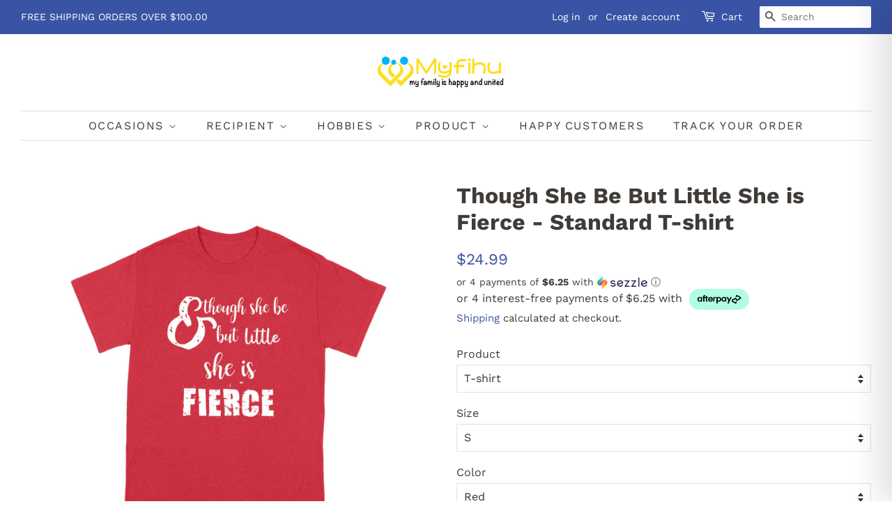

--- FILE ---
content_type: text/html; charset=utf-8
request_url: https://myfihu.com/products/though-she-be-but-little-she-is-fierce-standard-t-shirt-737
body_size: 98881
content:
<!doctype html>
<html class="no-js">
  <head>
    <meta name="google-site-verification" content="JFAirp1pi_KLTSaPikCXDjOPdm15Ghp5IZ0Uv-HLM08">
    <!-- Google Ads Remarketing Tag By FeedArmy Version 2.11 START -->
    <!-- FeedArmy tutorial found at https://feedarmy.com/kb/adding-google-adwords-remarketing-tag-to-shopify/ -->

    <!-- CODE SETTINGS START -->
    <!-- CODE SETTINGS START -->

    <!-- Please add your Google Ads Audience Source Tag ID -->
    

    <!--
      Please add your alpha2 code, you can find it here: https://help.shopify.com/en/api/custom-storefronts/storefront-api/reference/enum/countrycode
    -->
    

    <!--
      if you have prices such as 1,000.00 set below to true, if you have prices such as 1.000,00 set below to false
    -->
    

    <!-- set your product id values are default, product_id, parent_id, sku -->
    

    <!-- CODE SETTINGS END -->
    <!-- CODE SETTINGS END -->

    <!-- ------------------------------------ -->
    <!-- DO NOT EDIT ANYTHING BELOW THIS LINE -->
    <!-- Global site tag (gtag.js) - Ads. -->
    <script async src="https://www.googletagmanager.com/gtag/js?id=AW-467550632"></script>
    <script>
      window.dataLayer = window.dataLayer || [];
      function gtag() {
        dataLayer.push(arguments);
      }
      gtag('js', new Date());
      gtag('config', 'AW-467550632');
    </script>
    <!-- Global site tag (gtag.js) - Ads. -->
    
    

    <script type="text/javascript">
      window.dataLayer = window.dataLayer || [];

      window.appStart = function(){

      

      window.productPageHandle = function(){

      var productName = "Though She Be But Little She is Fierce - Standard T-shirt";

      var productId = "6058565861542";

      var productPrice = "24.99";

      var productBrand = "Dreamship";

      var productCollection = "ALL PRODUCTS"

      window.dataLayer.push({

      event: 'SEJ_productDetail',

      productName: productName,

      productId: productId,

      productPrice: productPrice,

      productBrand: productBrand,

      productCategory: productCollection,

      });

      };

      

      productPageHandle()

      

      }

      appStart();
    </script>
    <script>
       gtag('event', 'view_item', {
         'send_to': 'AW-467550632',
      'value': 24.99,
      
         'items': [{
      	
      		'id': 'shopify_US_6058565861542_37494467854502',
      	
           'google_business_vertical': 'retail'
         }]
      
       });
    </script>
    <!-- Google Ads Remarketing Tag By FeedArmy Version 2.11 END -->
    <!-- Google Tag Manager -->
    <script>
      (function (w, d, s, l, i) {
        w[l] = w[l] || [];
        w[l].push({ 'gtm.start': new Date().getTime(), event: 'gtm.js' });
        var f = d.getElementsByTagName(s)[0],
          j = d.createElement(s),
          dl = l != 'dataLayer' ? '&l=' + l : '';
        j.async = true;
        j.src = 'https://www.googletagmanager.com/gtm.js?id=' + i + dl;
        f.parentNode.insertBefore(j, f);
      })(window, document, 'script', 'dataLayer', 'GTM-NX2D2GB');
    </script>
    <!-- End Google Tag Manager -->
    <!-- Basic page needs ================================================== -->
    <meta charset="utf-8">
    <meta http-equiv="X-UA-Compatible" content="IE=edge,chrome=1">

    
      <link rel="shortcut icon" href="//myfihu.com/cdn/shop/files/favicon_dd6d547f-9e48-4e4d-85e8-b7b7455a19c6_32x32.jpg?v=1614293748" type="image/png">
    

    <!-- Title and description ================================================== -->

    <title>
      Though She Be But Little She is Fierce - Standard T-shirt
      
      
       &ndash; Myfihu
    </title>

    
      <meta name="description" content="• Printed and shipped from the USA. • This 6.0 oz ultra cotton t-shirt is a staple that would go with almost any outfit. Quarter-turned with taped neck and shoulders and a seven-eighths inch collar, this t-shirt is the definition of durability. • Features: double-needle stitched neckline, bottom hem and sleeves, tear a">
    

    <!-- Social meta ================================================== -->
    <!-- /snippets/social-meta-tags.liquid -->




<meta property="og:site_name" content="Myfihu">
<meta property="og:url" content="https://myfihu.com/products/though-she-be-but-little-she-is-fierce-standard-t-shirt-737">
<meta property="og:title" content="Though She Be But Little She is Fierce - Standard T-shirt">
<meta property="og:type" content="product">
<meta property="og:description" content="• Printed and shipped from the USA. • This 6.0 oz ultra cotton t-shirt is a staple that would go with almost any outfit. Quarter-turned with taped neck and shoulders and a seven-eighths inch collar, this t-shirt is the definition of durability. • Features: double-needle stitched neckline, bottom hem and sleeves, tear a">

  <meta property="og:price:amount" content="24.99">
  <meta property="og:price:currency" content="USD">

<meta property="og:image" content="http://myfihu.com/cdn/shop/products/8e3764025f954c6ccab697b7a94a84d5_1200x1200.jpg?v=1610006824"><meta property="og:image" content="http://myfihu.com/cdn/shop/products/cd92e849b0b932435b297f827801b2a9_1200x1200.jpg?v=1610006824"><meta property="og:image" content="http://myfihu.com/cdn/shop/products/f25b9f4aa01f2a0ddc58b64ea95b7acd_1200x1200.jpg?v=1610006824">
<meta property="og:image:secure_url" content="https://myfihu.com/cdn/shop/products/8e3764025f954c6ccab697b7a94a84d5_1200x1200.jpg?v=1610006824"><meta property="og:image:secure_url" content="https://myfihu.com/cdn/shop/products/cd92e849b0b932435b297f827801b2a9_1200x1200.jpg?v=1610006824"><meta property="og:image:secure_url" content="https://myfihu.com/cdn/shop/products/f25b9f4aa01f2a0ddc58b64ea95b7acd_1200x1200.jpg?v=1610006824">


<meta name="twitter:card" content="summary_large_image">
<meta name="twitter:title" content="Though She Be But Little She is Fierce - Standard T-shirt">
<meta name="twitter:description" content="• Printed and shipped from the USA. • This 6.0 oz ultra cotton t-shirt is a staple that would go with almost any outfit. Quarter-turned with taped neck and shoulders and a seven-eighths inch collar, this t-shirt is the definition of durability. • Features: double-needle stitched neckline, bottom hem and sleeves, tear a">


    <!-- Helpers ================================================== -->
    <link rel="canonical" href="https://myfihu.com/products/though-she-be-but-little-she-is-fierce-standard-t-shirt-737">
    <meta name="viewport" content="width=device-width,initial-scale=1">
    <meta name="theme-color" content="#3a54a5">

    <!-- CSS ================================================== -->
    
    <link href="//myfihu.com/cdn/shop/t/17/assets/timber.scss.css?v=6646506762952275861762142243" rel="stylesheet" type="text/css" media="all" />
    <link
      rel="alternate stylesheet"
      href="//myfihu.com/cdn/shop/t/17/assets/theme.scss.css?v=158927780977808950681762057219"
      title="styles"
      as="style"
      onload="this.title='';this.rel='stylesheet'"
    >

    <script>
      window.theme = window.theme || {};

      var theme = {
        strings: {
          addToCart: "Add to Cart",
          soldOut: "Sold Out",
          unavailable: "Unavailable",
          zoomClose: "Close (Esc)",
          zoomPrev: "Previous (Left arrow key)",
          zoomNext: "Next (Right arrow key)",
          addressError: "Error looking up that address",
          addressNoResults: "No results for that address",
          addressQueryLimit: "You have exceeded the Google API usage limit. Consider upgrading to a \u003ca href=\"https:\/\/developers.google.com\/maps\/premium\/usage-limits\"\u003ePremium Plan\u003c\/a\u003e.",
          authError: "There was a problem authenticating your Google Maps API Key."
        },
        settings: {
          // Adding some settings to allow the editor to update correctly when they are changed
          enableWideLayout: true,
          typeAccentTransform: true,
          typeAccentSpacing: true,
          baseFontSize: '16px',
          headerBaseFontSize: '32px',
          accentFontSize: '16px'
        },
        variables: {
          mediaQueryMedium: 'screen and (max-width: 768px)',
          bpSmall: false
        },
        moneyFormat: "${{amount}}"
      }

      document.documentElement.className = document.documentElement.className.replace('no-js', 'supports-js');
    </script>

    <!-- Header hook for plugins ================================================== -->
    <!-- OutlinkStickyBtn CODE Start -->
    
    <!-- OutlinkStickyBtn END -->
    <script>window.performance && window.performance.mark && window.performance.mark('shopify.content_for_header.start');</script><meta name="google-site-verification" content="JFAirp1pi_KLTSaPikCXDjOPdm15Ghp5IZ0Uv-HLM08">
<meta name="facebook-domain-verification" content="2c5kxx9dbjhlqgv6ym8reeixeawjx5">
<meta id="shopify-digital-wallet" name="shopify-digital-wallet" content="/8154382418/digital_wallets/dialog">
<meta name="shopify-checkout-api-token" content="50aca37fb08bdd0898d4c1402092c363">
<meta id="in-context-paypal-metadata" data-shop-id="8154382418" data-venmo-supported="true" data-environment="production" data-locale="en_US" data-paypal-v4="true" data-currency="USD">
<link rel="alternate" type="application/json+oembed" href="https://myfihu.com/products/though-she-be-but-little-she-is-fierce-standard-t-shirt-737.oembed">
<script async="async" src="/checkouts/internal/preloads.js?locale=en-US"></script>
<script id="shopify-features" type="application/json">{"accessToken":"50aca37fb08bdd0898d4c1402092c363","betas":["rich-media-storefront-analytics"],"domain":"myfihu.com","predictiveSearch":true,"shopId":8154382418,"locale":"en"}</script>
<script>var Shopify = Shopify || {};
Shopify.shop = "chiptshirts.myshopify.com";
Shopify.locale = "en";
Shopify.currency = {"active":"USD","rate":"1.0"};
Shopify.country = "US";
Shopify.theme = {"name":"Minimal OS 2.0 (Cart Drawer)","id":183536714042,"schema_name":"Minimal","schema_version":"11.7.19","theme_store_id":380,"role":"main"};
Shopify.theme.handle = "null";
Shopify.theme.style = {"id":null,"handle":null};
Shopify.cdnHost = "myfihu.com/cdn";
Shopify.routes = Shopify.routes || {};
Shopify.routes.root = "/";</script>
<script type="module">!function(o){(o.Shopify=o.Shopify||{}).modules=!0}(window);</script>
<script>!function(o){function n(){var o=[];function n(){o.push(Array.prototype.slice.apply(arguments))}return n.q=o,n}var t=o.Shopify=o.Shopify||{};t.loadFeatures=n(),t.autoloadFeatures=n()}(window);</script>
<script id="shop-js-analytics" type="application/json">{"pageType":"product"}</script>
<script defer="defer" async type="module" src="//myfihu.com/cdn/shopifycloud/shop-js/modules/v2/client.init-shop-cart-sync_BdyHc3Nr.en.esm.js"></script>
<script defer="defer" async type="module" src="//myfihu.com/cdn/shopifycloud/shop-js/modules/v2/chunk.common_Daul8nwZ.esm.js"></script>
<script type="module">
  await import("//myfihu.com/cdn/shopifycloud/shop-js/modules/v2/client.init-shop-cart-sync_BdyHc3Nr.en.esm.js");
await import("//myfihu.com/cdn/shopifycloud/shop-js/modules/v2/chunk.common_Daul8nwZ.esm.js");

  window.Shopify.SignInWithShop?.initShopCartSync?.({"fedCMEnabled":true,"windoidEnabled":true});

</script>
<script>(function() {
  var isLoaded = false;
  function asyncLoad() {
    if (isLoaded) return;
    isLoaded = true;
    var urls = ["https:\/\/cdn.shopify.com\/s\/files\/1\/1520\/2246\/files\/gettext.js?shop=chiptshirts.myshopify.com","https:\/\/loox.io\/widget\/EJbBn5Gp7v\/loox.1611377731961.js?shop=chiptshirts.myshopify.com","https:\/\/sizechart.apps.avada.io\/scripttag\/avada-size-chart.min.js?shop=chiptshirts.myshopify.com","https:\/\/static.klaviyo.com\/onsite\/js\/klaviyo.js?company_id=TRGHpS\u0026shop=chiptshirts.myshopify.com","https:\/\/static.klaviyo.com\/onsite\/js\/klaviyo.js?company_id=TRGHpS\u0026shop=chiptshirts.myshopify.com","https:\/\/widgets.automizely.com\/aftership\/gmv.js?organization_id=602c099727504133800364e084be629c\u0026shop=chiptshirts.myshopify.com"];
    for (var i = 0; i < urls.length; i++) {
      var s = document.createElement('script');
      s.type = 'text/javascript';
      s.async = true;
      s.src = urls[i];
      var x = document.getElementsByTagName('script')[0];
      x.parentNode.insertBefore(s, x);
    }
  };
  if(window.attachEvent) {
    window.attachEvent('onload', asyncLoad);
  } else {
    window.addEventListener('load', asyncLoad, false);
  }
})();</script>
<script id="__st">var __st={"a":8154382418,"offset":-28800,"reqid":"7575949c-dc03-4a53-a6b8-5890ae6423e4-1768999513","pageurl":"myfihu.com\/products\/though-she-be-but-little-she-is-fierce-standard-t-shirt-737","u":"1db34f81c349","p":"product","rtyp":"product","rid":6058565861542};</script>
<script>window.ShopifyPaypalV4VisibilityTracking = true;</script>
<script id="captcha-bootstrap">!function(){'use strict';const t='contact',e='account',n='new_comment',o=[[t,t],['blogs',n],['comments',n],[t,'customer']],c=[[e,'customer_login'],[e,'guest_login'],[e,'recover_customer_password'],[e,'create_customer']],r=t=>t.map((([t,e])=>`form[action*='/${t}']:not([data-nocaptcha='true']) input[name='form_type'][value='${e}']`)).join(','),a=t=>()=>t?[...document.querySelectorAll(t)].map((t=>t.form)):[];function s(){const t=[...o],e=r(t);return a(e)}const i='password',u='form_key',d=['recaptcha-v3-token','g-recaptcha-response','h-captcha-response',i],f=()=>{try{return window.sessionStorage}catch{return}},m='__shopify_v',_=t=>t.elements[u];function p(t,e,n=!1){try{const o=window.sessionStorage,c=JSON.parse(o.getItem(e)),{data:r}=function(t){const{data:e,action:n}=t;return t[m]||n?{data:e,action:n}:{data:t,action:n}}(c);for(const[e,n]of Object.entries(r))t.elements[e]&&(t.elements[e].value=n);n&&o.removeItem(e)}catch(o){console.error('form repopulation failed',{error:o})}}const l='form_type',E='cptcha';function T(t){t.dataset[E]=!0}const w=window,h=w.document,L='Shopify',v='ce_forms',y='captcha';let A=!1;((t,e)=>{const n=(g='f06e6c50-85a8-45c8-87d0-21a2b65856fe',I='https://cdn.shopify.com/shopifycloud/storefront-forms-hcaptcha/ce_storefront_forms_captcha_hcaptcha.v1.5.2.iife.js',D={infoText:'Protected by hCaptcha',privacyText:'Privacy',termsText:'Terms'},(t,e,n)=>{const o=w[L][v],c=o.bindForm;if(c)return c(t,g,e,D).then(n);var r;o.q.push([[t,g,e,D],n]),r=I,A||(h.body.append(Object.assign(h.createElement('script'),{id:'captcha-provider',async:!0,src:r})),A=!0)});var g,I,D;w[L]=w[L]||{},w[L][v]=w[L][v]||{},w[L][v].q=[],w[L][y]=w[L][y]||{},w[L][y].protect=function(t,e){n(t,void 0,e),T(t)},Object.freeze(w[L][y]),function(t,e,n,w,h,L){const[v,y,A,g]=function(t,e,n){const i=e?o:[],u=t?c:[],d=[...i,...u],f=r(d),m=r(i),_=r(d.filter((([t,e])=>n.includes(e))));return[a(f),a(m),a(_),s()]}(w,h,L),I=t=>{const e=t.target;return e instanceof HTMLFormElement?e:e&&e.form},D=t=>v().includes(t);t.addEventListener('submit',(t=>{const e=I(t);if(!e)return;const n=D(e)&&!e.dataset.hcaptchaBound&&!e.dataset.recaptchaBound,o=_(e),c=g().includes(e)&&(!o||!o.value);(n||c)&&t.preventDefault(),c&&!n&&(function(t){try{if(!f())return;!function(t){const e=f();if(!e)return;const n=_(t);if(!n)return;const o=n.value;o&&e.removeItem(o)}(t);const e=Array.from(Array(32),(()=>Math.random().toString(36)[2])).join('');!function(t,e){_(t)||t.append(Object.assign(document.createElement('input'),{type:'hidden',name:u})),t.elements[u].value=e}(t,e),function(t,e){const n=f();if(!n)return;const o=[...t.querySelectorAll(`input[type='${i}']`)].map((({name:t})=>t)),c=[...d,...o],r={};for(const[a,s]of new FormData(t).entries())c.includes(a)||(r[a]=s);n.setItem(e,JSON.stringify({[m]:1,action:t.action,data:r}))}(t,e)}catch(e){console.error('failed to persist form',e)}}(e),e.submit())}));const S=(t,e)=>{t&&!t.dataset[E]&&(n(t,e.some((e=>e===t))),T(t))};for(const o of['focusin','change'])t.addEventListener(o,(t=>{const e=I(t);D(e)&&S(e,y())}));const B=e.get('form_key'),M=e.get(l),P=B&&M;t.addEventListener('DOMContentLoaded',(()=>{const t=y();if(P)for(const e of t)e.elements[l].value===M&&p(e,B);[...new Set([...A(),...v().filter((t=>'true'===t.dataset.shopifyCaptcha))])].forEach((e=>S(e,t)))}))}(h,new URLSearchParams(w.location.search),n,t,e,['guest_login'])})(!0,!0)}();</script>
<script integrity="sha256-4kQ18oKyAcykRKYeNunJcIwy7WH5gtpwJnB7kiuLZ1E=" data-source-attribution="shopify.loadfeatures" defer="defer" src="//myfihu.com/cdn/shopifycloud/storefront/assets/storefront/load_feature-a0a9edcb.js" crossorigin="anonymous"></script>
<script data-source-attribution="shopify.dynamic_checkout.dynamic.init">var Shopify=Shopify||{};Shopify.PaymentButton=Shopify.PaymentButton||{isStorefrontPortableWallets:!0,init:function(){window.Shopify.PaymentButton.init=function(){};var t=document.createElement("script");t.src="https://myfihu.com/cdn/shopifycloud/portable-wallets/latest/portable-wallets.en.js",t.type="module",document.head.appendChild(t)}};
</script>
<script data-source-attribution="shopify.dynamic_checkout.buyer_consent">
  function portableWalletsHideBuyerConsent(e){var t=document.getElementById("shopify-buyer-consent"),n=document.getElementById("shopify-subscription-policy-button");t&&n&&(t.classList.add("hidden"),t.setAttribute("aria-hidden","true"),n.removeEventListener("click",e))}function portableWalletsShowBuyerConsent(e){var t=document.getElementById("shopify-buyer-consent"),n=document.getElementById("shopify-subscription-policy-button");t&&n&&(t.classList.remove("hidden"),t.removeAttribute("aria-hidden"),n.addEventListener("click",e))}window.Shopify?.PaymentButton&&(window.Shopify.PaymentButton.hideBuyerConsent=portableWalletsHideBuyerConsent,window.Shopify.PaymentButton.showBuyerConsent=portableWalletsShowBuyerConsent);
</script>
<script>
  function portableWalletsCleanup(e){e&&e.src&&console.error("Failed to load portable wallets script "+e.src);var t=document.querySelectorAll("shopify-accelerated-checkout .shopify-payment-button__skeleton, shopify-accelerated-checkout-cart .wallet-cart-button__skeleton"),e=document.getElementById("shopify-buyer-consent");for(let e=0;e<t.length;e++)t[e].remove();e&&e.remove()}function portableWalletsNotLoadedAsModule(e){e instanceof ErrorEvent&&"string"==typeof e.message&&e.message.includes("import.meta")&&"string"==typeof e.filename&&e.filename.includes("portable-wallets")&&(window.removeEventListener("error",portableWalletsNotLoadedAsModule),window.Shopify.PaymentButton.failedToLoad=e,"loading"===document.readyState?document.addEventListener("DOMContentLoaded",window.Shopify.PaymentButton.init):window.Shopify.PaymentButton.init())}window.addEventListener("error",portableWalletsNotLoadedAsModule);
</script>

<script type="module" src="https://myfihu.com/cdn/shopifycloud/portable-wallets/latest/portable-wallets.en.js" onError="portableWalletsCleanup(this)" crossorigin="anonymous"></script>
<script nomodule>
  document.addEventListener("DOMContentLoaded", portableWalletsCleanup);
</script>

<link id="shopify-accelerated-checkout-styles" rel="stylesheet" media="screen" href="https://myfihu.com/cdn/shopifycloud/portable-wallets/latest/accelerated-checkout-backwards-compat.css" crossorigin="anonymous">
<style id="shopify-accelerated-checkout-cart">
        #shopify-buyer-consent {
  margin-top: 1em;
  display: inline-block;
  width: 100%;
}

#shopify-buyer-consent.hidden {
  display: none;
}

#shopify-subscription-policy-button {
  background: none;
  border: none;
  padding: 0;
  text-decoration: underline;
  font-size: inherit;
  cursor: pointer;
}

#shopify-subscription-policy-button::before {
  box-shadow: none;
}

      </style>

<script>window.performance && window.performance.mark && window.performance.mark('shopify.content_for_header.end');</script>

    <script src="//myfihu.com/cdn/shop/t/17/assets/jquery-2.2.3.min.js?v=58211863146907186831762057048" type="text/javascript"></script>

    <script src="//myfihu.com/cdn/shop/t/17/assets/lazysizes.min.js?v=155223123402716617051762057048" async="async"></script>

    
    
    <link href="//myfihu.com/cdn/shop/t/17/assets/shopstorm-apps.scss.css?v=56620939418979782771762057219" rel="stylesheet" type="text/css" media="all" />
    <script async src="https://cdn.productcustomizer.com/storefront/production-product-customizer-v2.js?shop=chiptshirts.myshopify.com" type="text/javascript"></script>

    <script>var loox_global_hash = '1768428651844';</script><style>.loox-reviews-default { max-width: 1200px; margin: 0 auto; }.loox-rating .loox-icon { color:#eae51b; }
:root { --lxs-rating-icon-color: #eae51b; }</style>
    <script src="https://shopoe.net/app.js"></script>
    
<!-- teeinblue scripts. DON'T MODIFY!!! -->
<script>
window.teeinblueShop = {
  shopCurrency: "USD",
};
</script>









<script id="teeinblue-product-data">
window.TeeInBlueCampaign = {
  
  isTeeInBlueProduct: false,
  productId: 6058565861542,
};
</script>


<!-- teeinblue scripts end. -->


    <script type="text/javascript">
      window.dataLayer = window.dataLayer || [];

      window.appStart = function(){

      

      window.productPageHandle = function(){

      var productName = "Though She Be But Little She is Fierce - Standard T-shirt";

      var productId = "6058565861542";

      var productPrice = "24.99";

      var productBrand = "Dreamship";

      var productCollection = "ALL PRODUCTS"

      window.dataLayer.push({

      event: 'SEJ_productDetail',

      productName: productName,

      productId: productId,

      productPrice: productPrice,

      productBrand: productBrand,

      productCategory: productCollection,

      });

      };

      

      productPageHandle()

      

      }

      appStart();
    </script>

    <script type="text/javascript">
    var pdIsProduct = false;
  	var pdProductID = 0;
  	var pdProductVendor = '';
  	var pdProductTags = [];
  	var pdProductCollections = [];
  	
  	    pdIsProduct = true;
  		pdProductID = '6058565861542';
  		pdProductVendor = 'Dreamship';
		
          	pdProductTags.push('apparel');
        
          	pdProductTags.push('google3010');
        
          	pdProductTags.push('group-6Eu8FhUz');
        
		
			pdProductCollections.push('446836441402');
		
			pdProductCollections.push('136291319890');
		
			pdProductCollections.push('207949201574');
		
    
</script>

	<div style="display:none">
      	<div class="pdProductDescription"><p><strong>• Printed and shipped from the USA.</strong></p>
<p>• This 6.0 oz ultra cotton t-shirt is a staple that would go with almost any outfit. Quarter-turned with taped neck and shoulders and a seven-eighths inch collar, this t-shirt is the definition of durability.</p>
<p>• Features: double-needle stitched neckline, bottom hem and sleeves, tear away label.</p>
<p>Please allow 1-2 days to receive a tracking number while your order is hand-crafted, packaged and shipped from our facility. Estimated shipping time is 4-7 days.</p>
<p><strong>Shop with confidence. Guaranteed Safe and Secure Checkout with Paypal | Visa | Mastercard | Discover | Amex</strong></p></div>
      	<div class="pdProductVendor">Dreamship</div>
      	<div class="pdProductType">Clothing</div>
      	<div class="pdProductOptions">
          	
                <ul>
                    
                        <li>Size</li>
                    
                        <li>Color</li>
                    
                </ul>
          	
      	</div>
        <div class="pdProductVariants">
          	
                <ul>
                    
                        <li>S / Red</li>
                    
                        <li>M / Red</li>
                    
                        <li>L / Red</li>
                    
                        <li>XL / Red</li>
                    
                        <li>2XL / Red</li>
                    
                        <li>3XL / Red</li>
                    
                        <li>4XL / Red</li>
                    
                        <li>5XL / Red</li>
                    
                        <li>6XL / Red</li>
                    
                        <li>S / Navy</li>
                    
                        <li>M / Navy</li>
                    
                        <li>L / Navy</li>
                    
                        <li>XL / Navy</li>
                    
                        <li>2XL / Navy</li>
                    
                        <li>3XL / Navy</li>
                    
                        <li>4XL / Navy</li>
                    
                        <li>5XL / Navy</li>
                    
                        <li>6XL / Navy</li>
                    
                        <li>S / Royal</li>
                    
                        <li>M / Royal</li>
                    
                        <li>L / Royal</li>
                    
                        <li>XL / Royal</li>
                    
                        <li>2XL / Royal</li>
                    
                        <li>3XL / Royal</li>
                    
                        <li>4XL / Royal</li>
                    
                        <li>5XL / Royal</li>
                    
                        <li>6XL / Royal</li>
                    
                        <li>S / Safety Pink</li>
                    
                        <li>M / Safety Pink</li>
                    
                        <li>L / Safety Pink</li>
                    
                        <li>XL / Safety Pink</li>
                    
                        <li>2XL / Safety Pink</li>
                    
                        <li>3XL / Safety Pink</li>
                    
                </ul>
          	
      	</div>
      </div>

<style>
#pdTabs, #pdTabs .pdTabClass, #pdTabs .tabButton, #pdTabs .tabButton span, #pdTabs .tab, #pdTabs .tab .content {
    all: unset;
}
#pdTabs {
    margin-top: 20px;
  	margin-bottom: 20px;
  	display: block;
}
@-webkit-keyframes showTab{
    from{
        opacity:0;
      -webkit-transform:translateY(10px);transform:translateY(10px)
    }to{
         opacity:1;
      -webkit-transform:translateY(0);transform:translateY(0)
     }
}
@keyframes showTab{
    from{
        opacity:0;
      -webkit-transform:translateY(10px);transform:translateY(10px)
    }to{
         opacity:1;
      -webkit-transform:translateY(0);transform:translateY(0)
     }
}
#pdTabs >button{width:100%;font-family:inherit;font-size:100%;margin:0;outline:0;border:0;vertical-align:baseline;-webkit-box-sizing:border-box;box-sizing:border-box;background:transparent}
#pdTabs >.tabButton{display:block;margin-top:1px;background:#5a5243;color:#f5f5f5;text-align:center;-webkit-transition:all 0ms ease-in-out;transition:all 0ms ease-in-out}
#pdTabs >input{display:none}
#pdTabs >input:checked+label+.tab{display:block;width:100%}
#pdTabs >input:checked+label+.tab>.content{-webkit-animation:showTab 250ms ease-in-out;animation:showTab 250ms ease-in-out}
#pdTabs >.tab{background:#fff;display:none}
#pdTabs {display:-webkit-box;display:-webkit-flex;display:-ms-flexbox;display:flex;-webkit-flex-wrap:wrap;-ms-flex-wrap:wrap;flex-wrap:wrap}
#pdTabs >.tabButton{-webkit-box-ordinal-group:2;-webkit-order:1;-ms-flex-order:1;order:1;-webkit-box-align:start;-webkit-align-items:flex-start;-ms-flex-align:start;align-items:flex-start;cursor:pointer}
#pdTabs >input:checked+label{background:#fff;color:#5a5243}
#pdTabs >.tab{-webkit-box-ordinal-group:3;-webkit-order:2;-ms-flex-order:2;order:2}
#pdTabs h1 {
    font-size: 70px; font-family: 'Fredoka One', cursive; text-align: center; color: #5a5243;
}
#pdTabs h1 sup {
    font-size: 14px; margin-left: -20px; display: inline-block; line-height: 1;
}
#pdTabs h2 {
    font-size: 22px; text-align: center; margin: -7px 0 80px 0; padding: 5px 5px 6px 5px; display: inline-block; line-height: 30px;
    border-bottom: 1px solid #5a5243; border-top: 1px solid #5a5243;
}
#pdTabs .tabButton {
    font-size: 14px;
    font-weight: normal;
    padding: 15px 20px;
    z-index: 0;
    position:relative;
    -webkit-border-bottom-left-radius: 0 !important;
    -moz-border-bottom-left-radius: 0 !important;
    border-bottom-left-radius: 0 !important;
    -webkit-border-bottom-right-radius: 0 !important;
    -moz-border-bottom-right-radius: 0 !important;
    border-bottom-right-radius: 0 !important;
}
#pdTabs .tabButton.active {
    border-bottom:none !important;
    z-index: 2;
}
#pdTabs .tabButton:not(:first-of-type) {
    margin-left: -1px !important;
}
#pdTabs .tab {
    padding: 20px;
    text-align: left;
    margin-top: -1px;
    -webkit-border-top-left-radius: 0 !important;
    -moz-border-top-left-radius: 0 !important;
    border-top-left-radius: 0 !important;
    z-index: 1;
}
#pdAccordeons, #pdAccordeons .pdAccordionClass, #pdAccordeons .accordeonButton, #pdAccordeons .accordeonButton .pdAccordionTitle, #pdAccordeons .accordeonButton .pdAccordionUnderlineClass, #pdAccordeons .accordeon, #pdAccordeons .accordeon .content {
    all: unset;
}
#pdAccordeons {
    margin-top: 20px;
  	margin-bottom: 20px;
  	display: block;
}
@-webkit-keyframes showAccordeon{
    from{
        opacity:0;-webkit-transform:translateY(10px);transform:translateY(10px)
    }to{
         opacity:1;-webkit-transform:translateY(0);transform:translateY(0)
     }
}
@keyframes showAccordeon{
    from{
        opacity:0;-webkit-transform:translateY(10px);transform:translateY(10px)
    }to{
         opacity:1;-webkit-transform:translateY(0);transform:translateY(0)
     }
}
#pdAccordeons >button{width:100%;font-family:inherit;font-size:100%;margin:0;outline:0;border:0;vertical-align:baseline;-webkit-box-sizing:border-box;box-sizing:border-box;background:transparent}
#pdAccordeons >.accordeonButton{display:block;margin-top:1px;background:#5a5243;color:#f5f5f5;text-align:center;-webkit-transition:all 250ms ease-in-out;transition:all 250ms ease-in-out}
#pdAccordeons >input{display:none}
#pdAccordeons >input:checked+label+.accordeon>.content{-webkit-animation:showAccordeon 250ms ease-in-out;animation:showAccordeon 250ms ease-in-out}
#pdAccordeons >.accordeon{background:#fff;display:none}
#pdAccordeons h1 {
    font-size: 70px; font-family: 'Fredoka One', cursive; text-align: center; color: #5a5243;
}
#pdAccordeons h1 sup {
    font-size: 14px; margin-left: -20px; display: inline-block; line-height: 1;
}
#pdAccordeons h2 {
    font-size: 22px; text-align: center; margin: -7px 0 80px 0; padding: 5px 5px 6px 5px; display: inline-block; line-height: 30px;
    border-bottom: 1px solid #5a5243; border-top: 1px solid #5a5243;
}
#pdAccordeons .accordeonButton {
    font-size: 14px;
    font-weight: normal;
    padding: 15px 20px;
    cursor:pointer;
    position:relative;
}
#pdAccordeons .accordeonButton.active {}
#pdAccordeons .accordeon {
    padding: 20px;
    text-align: left;
    margin-top: -1px;
    display:none;
}
#pdAccordeons .accordeon.active {
    display:block;
}
#pdAccordeons .triangle-top,#pdAccordeons .triangle-bottom{
    width: 0;
    height: 0;
    margin: 8px auto;
    float: right;
}
#pdAccordeons .triangle-top,#pdAccordeons .triangle-bottom{
    border-left: 5px solid transparent;
    border-right: 5px solid transparent;
}
#pdAccordeons .triangle-top {
    border-bottom: 6px solid black;
}
#pdAccordeons .triangle-bottom{
    border-top: 6px solid black;
}
.pdSeparateTab {
  	margin: 20px
}
.pdSeparateTabTitle {
  	font-weight: bold;
}
</style>
<script type="text/javascript">var pd_tabs=[{"id":2847,"title":"Description","type":2,"contentType":1,"insideWidget":1,"planID":2,"selectedProducts":[],"selectedCollections":[],"selectedTags":[{"value_id":"archerykidpoloshirt"}],"selectedVendors":[]},{"id":2846,"title":"Description","type":2,"contentType":1,"insideWidget":1,"planID":2,"selectedProducts":[],"selectedCollections":[],"selectedTags":[{"value_id":"womenbilliard"},{"value_id":"womenarchery"}],"selectedVendors":[]},{"id":2836,"title":"Description","type":2,"contentType":1,"insideWidget":1,"planID":2,"selectedProducts":[],"selectedCollections":[],"selectedTags":[{"value_id":"menbilliard"},{"value_id":"menarchery"}],"selectedVendors":[]},{"id":2835,"title":"Description","type":2,"contentType":1,"insideWidget":1,"planID":2,"selectedProducts":[],"selectedCollections":[{"value_id":"463414329658"}],"selectedTags":[],"selectedVendors":[]},{"id":2604,"title":"Description","type":2,"contentType":2,"insideWidget":1,"planID":2,"selectedProducts":[],"selectedCollections":[],"selectedTags":[{"value_id":"Short sleeve bowling shirts"}],"selectedVendors":[]},{"id":2581,"title":"Description","type":2,"contentType":1,"insideWidget":1,"planID":1,"selectedProducts":[{"value_id":"8229202362682"}],"selectedCollections":[],"selectedTags":[{"value_id":"1234iphwtabs"},{"value_id":"iphfishing"}],"selectedVendors":[]},{"id":2869,"title":"Description","type":2,"contentType":1,"insideWidget":1,"planID":2,"selectedProducts":[],"selectedCollections":[{"value_id":"464545415482"}],"selectedTags":[],"selectedVendors":[]},{"id":2870,"title":"Description","type":2,"contentType":1,"insideWidget":1,"planID":2,"selectedProducts":[],"selectedCollections":[{"value_id":"464545251642"},{"value_id":"464545218874"}],"selectedTags":[],"selectedVendors":[]},{"id":2876,"title":"Description","type":2,"contentType":1,"insideWidget":1,"planID":2,"selectedProducts":[],"selectedCollections":[],"selectedTags":[{"value_id":"fishing all over print shirts"}],"selectedVendors":[]},{"id":2584,"title":"Size Chart","type":2,"contentType":1,"insideWidget":1,"planID":2,"selectedProducts":[{"value_id":"8215934959930"}],"selectedCollections":[],"selectedTags":[{"value_id":"1234iphwtabs"},{"value_id":"iphuvshirttabs"}],"selectedVendors":[]},{"id":2856,"title":"Size Chart","type":2,"contentType":1,"insideWidget":1,"planID":2,"selectedProducts":[],"selectedCollections":[],"selectedTags":[{"value_id":"Crewneck Sweatshirt"}],"selectedVendors":[]},{"id":2871,"title":"Size Chart","type":2,"contentType":1,"insideWidget":1,"planID":2,"selectedProducts":[],"selectedCollections":[{"value_id":"464545251642"}],"selectedTags":[],"selectedVendors":[]},{"id":2603,"title":"Size Chart","type":2,"contentType":1,"insideWidget":1,"planID":2,"selectedProducts":[],"selectedCollections":[],"selectedTags":[{"value_id":"Short sleeve bowling shirts"}],"selectedVendors":[]},{"id":2872,"title":"Size Chart","type":2,"contentType":1,"insideWidget":1,"planID":2,"selectedProducts":[],"selectedCollections":[{"value_id":"464545218874"}],"selectedTags":[],"selectedVendors":[]},{"id":2582,"title":"Shipping","type":2,"contentType":1,"insideWidget":1,"planID":1,"selectedProducts":[{"value_id":"8215934959930"}],"selectedCollections":[{"value_id":"463414329658"},{"value_id":"464545415482"},{"value_id":"464545251642"},{"value_id":"464545218874"}],"selectedTags":[{"value_id":"1234iphwtabs"},{"value_id":"Short sleeve bowling shirts"},{"value_id":"iphuvshirttabs"},{"value_id":"uvshirt"},{"value_id":"archerykidpoloshirt"},{"value_id":"womenbilliard"},{"value_id":"womenarchery"},{"value_id":"menbilliard"},{"value_id":"menarchery"},{"value_id":"iphfishing"},{"value_id":"fishing all over print shirts"}],"selectedVendors":[]},{"id":2583,"title":"Note","type":2,"contentType":1,"insideWidget":1,"planID":2,"selectedProducts":[{"value_id":"8215934959930"}],"selectedCollections":[{"value_id":"463414329658"},{"value_id":"464545415482"},{"value_id":"464545251642"},{"value_id":"464545218874"}],"selectedTags":[{"value_id":"1234iphwtabs"},{"value_id":"Short sleeve bowling shirts"},{"value_id":"iphuvshirttabs"},{"value_id":"womenbilliard"},{"value_id":"womenarchery"},{"value_id":"menbilliard"},{"value_id":"menarchery"},{"value_id":"archerykidpoloshirt"},{"value_id":"iphfishing"},{"value_id":"fishing all over print shirts"}],"selectedVendors":[]},{"id":2585,"title":"Other Customization","type":2,"contentType":1,"insideWidget":1,"planID":2,"selectedProducts":[{"value_id":"8215934959930"}],"selectedCollections":[{"value_id":"464545251642"},{"value_id":"464545218874"}],"selectedTags":[{"value_id":"1234iphwtabs"},{"value_id":"iphuvshirttabs"},{"value_id":"archerykidpoloshirt"},{"value_id":"womenbilliard"},{"value_id":"womenarchery"},{"value_id":"menbilliard"},{"value_id":"menarchery"},{"value_id":"iphfishing"},{"value_id":"fishing all over print shirts"}],"selectedVendors":[]}];var pd_design={"id":373,"id_shop":698,"display_type_desktop":"tabs","display_type_touch":"tabs","tabs_position":3,"tabs_own_position_path":"#ProductSection > div.product-single > div.product-description.rte","inherit_fonts":0,"bold_titles":1,"titles_font_size":18,"title_color":"{\"hue\":360,\"saturation\":1,\"brightness\":0}","title_underline_color":"{\"hue\":160,\"saturation\":1.46,\"brightness\":80.78}","background_color":"{\"hue\":360,\"saturation\":0,\"brightness\":1}","border_color":"{\"hue\":0,\"saturation\":0,\"brightness\":82.75}","show_borders":1,"radius_size":5,"rounded_corners":1,"active_section_bold_title":0,"active_section_title_color":"{\"hue\":165,\"saturation\":100,\"brightness\":50.2}","active_section_background_color":"{\"hue\":360,\"saturation\":0,\"brightness\":1}","active_section_border_color":"{\"hue\":0,\"saturation\":0,\"brightness\":82.75}","active_section_is_underlined":0,"active_section_is_higher":0,"distance_between_sections":"3","created_at":"2023-04-07T03:56:30.000000Z","updated_at":"2023-10-25T01:15:49.000000Z","accordeon_position":3,"accordeon_own_position_path":"#ProductSection > div.product-single > div.product-description.rte","accordeon_inherit_fonts":0,"accordeon_bold_titles":0,"accordeon_titles_font_size":12,"accordeon_title_color":"{\"hue\":360,\"saturation\":1,\"brightness\":0}","accordeon_title_underline_color":"{\"hue\":160,\"saturation\":1.46,\"brightness\":80.78}","accordeon_background_color":"{\"hue\":360,\"saturation\":0,\"brightness\":1}","accordeon_border_color":"{\"hue\":0,\"saturation\":0,\"brightness\":82.75}","accordeon_show_borders":1,"accordeon_rounded_corners":1,"accordeon_has_arrows":1,"accordeon_arrows_color":"{\"hue\":360,\"saturation\":1,\"brightness\":0}","accordeon_active_section_bold_title":0,"accordeon_active_section_title_color":"{\"hue\":165,\"saturation\":100,\"brightness\":50.2}","accordeon_active_section_background_color":"{\"hue\":360,\"saturation\":0,\"brightness\":1}","accordeon_active_section_is_underlined":0,"accordeon_distance_between_sections":0,"accordeon_radius_size":5,"accordeon_active_section_border_color":"{\"hue\":0,\"saturation\":0,\"brightness\":82.75}"}</script><div style="display:none" id="pdTabsContents"><div data-tab-id="2847"><div>▻&nbsp;<strong>PRODUCT INFORMATION:</strong></div>
<p>- Pattern: Fashion Print<br />- Thickness: ordinary<br />- Applicable scenario: sports, archery Jersey&nbsp;<br />- Product category: Kids Polo Shirt<br />- Main fabric composition: Polyester<br />- Applicable gender: Unisex<br />- Special process: Printing<br />- Suitable season: Spring and Summer<br />- Style: Leisure<br />- Care: Gentle Machine Wash Cold, Do Not Bleach</p>
<p><strong>▻ SELECT SIZE:</strong></p>
<p>As sizes might vary from your usual brands, we strongly recommend you&nbsp;<strong>CHECK OUR SIZE GUIDE</strong>&nbsp;before purchasing.</p>
<p>Allow for a tolerance level of 2.5cm/1in. If you're unsure it's always better to choose the larger size.</p></div><div data-tab-id="2846"><div><strong>PRODUCT INFORMATION:</strong></div>
<p>Comfortable, chic and personalized</p>
<p>- UV Protection UPF 30+</p>
<p>&ndash; Gender: Women</p>
<p>&ndash; Material:&nbsp;Polyester</p>
<p>&ndash; Pattern Type: Print</p>
<p>&ndash; Style: Casual, Sport</p>
<p>&ndash; Care: Gentle Machine Wash Cold, Do Not Bleach</p>
<p><strong>▻ SELECT SIZE:</strong></p>
<p>As sizes might vary from your usual brands, we strongly recommend you&nbsp;<strong>CHECK OUR SIZE GUIDE</strong>&nbsp;before purchasing.</p>
<p>Allow for a tolerance level of 2.5cm/1in. If you're unsure it's always better to choose the larger size.</p></div><div data-tab-id="2836"><p>▻&nbsp;<strong>PRODUCT INFORMATION:</strong></p>
<p>Comfortable, chic and personalized</p>
<p>- Main fabric composition:&nbsp;Polyester<br />- Applicable gender: Unisex<br />- Version: Slim<br />- Suitable season: Spring and Summer<br />- Care: Gentle Machine Wash Cold, Do Not Bleach</p>
<p><strong>▻ SELECT SIZE:</strong></p>
<p>As sizes might vary from your usual brands, we strongly recommend you&nbsp;<strong>CHECK OUR SIZE GUIDE</strong>&nbsp;before purchasing.</p>
<p>Allow for a tolerance level of 2.5cm/1in. If you're unsure it's always better to choose the larger size.</p></div><div data-tab-id="2835"><p><strong>✔️ Comfort and Fashion in One</strong>&nbsp;Constructed from lightweight, skin-friendly fabric, our bowling polo and quarter-zip shirts provide unparalleled comfort for any activity or sport. Featuring moisture-wicking and quick-drying properties, these shirts are suitable for all weather conditions.</p>
<p><strong>✔️ Polo Shirt and Quarter-Zip Design</strong>&nbsp;With a classic polo or&nbsp;regular fit collar quarter-zip design, our bowling shirts are easy to wear and built to last. The shirt form is designed to fit perfectly on any body type, ensuring maximum comfort and style wherever you go.</p>
<p><strong>✔️&nbsp;Sizes to Suit Everyone</strong>&nbsp;Our bowling polo and quarter-zip shirts are available in a range of sizes. Please refer to our size chart to find the perfect fit for you.</p>
<p><strong>✔️ Fully Customizable Print</strong>&nbsp;These shirts make a fantastic gift for bowlers or bowling enthusiasts. If you wish to modify the designs, texts, patterns, or add your own images/logos to the shirts, just let us know.&nbsp;</p>
<p>&nbsp;▻&nbsp;<strong>PRODUCT INFORMATION:</strong><br />- Main fabric composition:&nbsp;Polyester<br />- Applicable gender: Unisex<br />- Version: Slim<br />- Care: Gentle Machine Wash Cold, Do Not Bleach</p>
<p><strong>▻ SELECT SIZE:</strong></p>
<p>As sizes might vary from your usual brands, we strongly recommend you&nbsp;<span style="color: #ff2a00;" data-sanitized-data-mce-style="color: #ff2a00;"><strong>CHECK OUR SIZE GUIDE</strong></span>&nbsp;before purchasing.</p>
<p>Allow for a tolerance level of 2.5cm/1in. If you're unsure it's always better to choose the larger size.</p></div><div data-tab-id="2604"><p><strong>▻</strong><strong> SELECT SIZE:</strong></p>
<p>As sizes might vary from your usual brands, we strongly recommend you&nbsp;<span style="color: #f82c2c;"><strong>CHECK OUR SIZE GUIDE</strong></span>&nbsp;before purchasing.</p>
<p>Allow for a tolerance level of 2.5cm/1in. If you're unsure it's always better to choose the larger size.</p>
<p>▻&nbsp;<strong>PRODUCT INFORMATION:</strong></p>
<p>- Pattern: Fashion Print<br> - Thickness: ordinary<br> - Applicable scenario: sports, golf Jersey , fishing, hunting, horse riding<br> - Product category: Short sleeve Polo shirt,&nbsp;Long&nbsp;sleeve Polo shirt<br> - Main fabric composition: Ultraviolet-proof cloth<br> - Size: S, M, L, XL, 2XL, 3XL, 4XL, 5XL,<br> - Applicable gender: Unisex<br> - Version: Slim<br> - Special process: Printing<br> - Suitable season: Spring and Summer<br> - Style: Leisure<br> - Care: Gentle Machine Wash Cold, Do Not Bleach</p></div><div data-tab-id="2581"><p><strong>SELECT SIZE:</strong></p>
<p><span style="color: #ff2a00;" data-sanitized-data-mce-style="color: #ff2a00;">As sizes might vary from your usual brands, we strongly recommend you&nbsp;<strong>CHECK OUR SIZE CHART&nbsp;</strong>before purchasing.</span></p>
<p>Allow for a tolerance level of 2.5cm/1in. If you&rsquo;re unsure it&rsquo;s always better to choose the larger size.</p>
<p><strong>PRODUCT INFORMATION:</strong></p>
<p>Comfortable, chic and personalized</p>
<p>- UV Protection UPF 30+</p>
<p>&ndash; Gender: Unisex</p>
<p>&ndash; Material:&nbsp;Polyester</p>
<p>&ndash; Pattern Type: Print</p>
<p>&ndash; Style: Casual, Sport</p>
<p>&ndash; Care: Gentle Machine Wash Cold, Do Not Bleach</p></div><div data-tab-id="2869"><p><strong>✔️&nbsp;Comfort and Fashion in One</strong>&nbsp;Constructed from lightweight, skin-friendly fabric, our women's bowling polo and quarter-zip shirts provide unparalleled comfort for any activity or sport. Featuring moisture-wicking and quick-drying properties, these shirts are suitable for all weather conditions.</p>
<p><strong>✔️&nbsp;Polo Shirt and Quarter-Zip Design</strong>&nbsp;With a classic polo or&nbsp;regular fit collar quarter-zip design, our bowling shirts are easy to wear and built to last. The shirt form is designed to fit perfectly on a woman's body, ensuring maximum comfort and style wherever you go.</p>
<p><strong>✔️&nbsp;Sizes to Suit Everyone</strong>&nbsp;Our women's Bowling shirts are available in a range of sizes. Please refer to our size chart to find the perfect fit for you.</p>
<p><strong>✔️&nbsp;Fully Customizable Print</strong>&nbsp;These shirts make a fantastic gift for female bowlers or bowling enthusiasts. If you wish to modify the designs, texts, patterns, or add your own images/logos to the shirts, just let us know.</p>
<p>&nbsp;<strong>PRODUCT INFORMATION:</strong></p>
<p>Comfortable, chic and personalized</p>
<p>&ndash; Material:&nbsp;Polyester</p>
<p>&ndash;&nbsp;Gender: Women</p>
<p>&ndash; Care: Gentle Machine Wash Cold, Do Not Bleach</p>
<p><strong>▻ SELECT SIZE:</strong></p>
<p>As sizes might vary from your usual brands, we strongly recommend you&nbsp;<span style="color: #ff2a00;" data-sanitized-data-mce-style="color: #ff2a00;"><strong>CHECK OUR SIZE GUIDE</strong></span>&nbsp;before purchasing.</p>
<p>Allow for a tolerance level of 2.5cm/1in. If you're unsure it's always better to choose the larger size.</p></div><div data-tab-id="2870"><p><strong>✔️ Comfort and Fashion in One</strong> Constructed from lightweight, skin-friendly fabric, our polo and quarter-zip shirts provide unparalleled comfort for any activity or sport. Featuring moisture-wicking and quick-drying properties, these shirts are suitable for all weather conditions.</p>
<p><strong>✔️ Polo Shirt and Quarter-Zip Design</strong> With a classic polo or&nbsp;regular fit collar quarter-zip design, our shirts are easy to wear and built to last. The shirt form is designed to fit perfectly on any body type, ensuring maximum comfort and style wherever you go.</p>
<p><strong>✔️&nbsp;Sizes to Suit Everyone</strong> Our Polo and quarter-zip shirts are available in a range of sizes. Please refer to our size chart to find the perfect fit for you.</p>
<p><strong>✔️ Fully Customizable Print</strong> If you want to modify the designs, texts, patterns, or add your own images/logos to the shirts, just let us know.&nbsp;</p>
<p>&nbsp;▻&nbsp;<strong>PRODUCT INFORMATION:</strong><br />- Main fabric composition:&nbsp;Polyester<br />- Applicable gender: Unisex<br />- Version: Slim<br />- Care: Gentle Machine Wash Cold, Do Not Bleach</p>
<p><strong>▻ SELECT SIZE:</strong></p>
<p>As sizes might vary from your usual brands, we strongly recommend you&nbsp;<span style="color: #ff2a00;" data-sanitized-data-mce-style="color: #ff2a00;"><strong>CHECK OUR SIZE GUIDE</strong></span>&nbsp;before purchasing.</p>
<p>Allow for a tolerance level of 2.5cm/1in. If you're unsure it's always better to choose the larger size.</p></div><div data-tab-id="2876"><h4><strong>SELECT SIZE:</strong></h4>
<p><span style="color: #000000;" data-sanitized-data-mce-style="color: #000000;">As sizes might vary from your usual brands, we strongly recommend you&nbsp;<strong><span style="color: #ff2a00;" data-sanitized-data-mce-style="color: #ff2a00;">CHECK OUR SIZE GUIDE</span>&nbsp;</strong>before purchasing.</span></p>
<p>Allow for a tolerance level of 2.5cm/1in. If you're unsure it's always better to choose the larger size.</p>
<p><strong>PRODUCT INFORMATION:</strong></p>
<p>Comfortable, chic and personalized</p>
<p>- Gender: Unisex</p>
<p>- Material: Polyester, Spandex</p>
<p>- Pattern Type: Print</p>
<p>- Pocket: Two front pockets (Hoodie &amp; Zip-up Hoodie)</p>
<p>- Care: Gentle Machine Wash Cold, Do Not Bleach</p></div><div data-tab-id="2584"><p><img src="https://firebasestorage.googleapis.com/v0/b/avada-size-chart.appspot.com/o/charts_content%2Ftong%20hop%20size%20UV%20(1).jpg?alt=media&amp;token=929efe59-43ca-421b-b1d8-633fa6630c17" alt="Uploaded Image" /></p></div><div data-tab-id="2856"><p><img src="https://firebasestorage.googleapis.com/v0/b/avada-size-chart.appspot.com/o/charts_content%2FdZN1G6BEPDpGXeyK0FNY%2F1673258966218-Sweatshirt%20Size%20table.jpg?alt=media&amp;token=c397ab1b-83de-413c-8cc0-8fd9cc99b957" width="813" height="471" /></p></div><div data-tab-id="2871"><p><img src="https://cdn.shopify.com/s/files/1/0081/5438/2418/files/Size_Men.png?v=1699859680" /></p>
<p><img src="https://cdn.shopify.com/s/files/1/0081/5438/2418/files/Long_sleeve_polo_size_chart.jpg?v=1699859679" /></p></div><div data-tab-id="2603"><p><img src="https://firebasestorage.googleapis.com/v0/b/avada-size-chart.appspot.com/o/charts_content%2FnU1Bo71wF75SZUQYJXxx%2F1670236411248-bowling%20short%20sleeve.jpg?alt=media&amp;token=fb89353a-b608-404b-b1a2-9fe8ff5fedef" /></p></div><div data-tab-id="2872"><p><img src="https://cdn.shopify.com/s/files/1/0081/5438/2418/files/Size_Women_Polo.png?v=1699860103" /></p>
<p>&nbsp;</p>
<p><img src="https://cdn.shopify.com/s/files/1/0081/5438/2418/files/Women_s_long_sleeve_polo_Size_Chart.jpg?v=1699860106" /></p></div><div data-tab-id="2582"><p>Once you placed successfully your order, it will be processed and printed exclusively for you within 3&ndash;5 days. You will receive your order within 1&ndash;2 weeks after printing is complete.</p>
<p><strong>USPS&nbsp;shipping</strong>&nbsp;costs $4.99 for order under $100.00.</p>
<p>&nbsp;</p></div><div data-tab-id="2583"><p><strong>NOTE:</strong>&nbsp;We are not responsible for any fees/taxes/duty caused at buyer&rsquo;s country.</p>
<p>Because this product is made to order, we can&rsquo;t accept returns due to size issues.</p></div><div data-tab-id="2585"><p>If you're interested in customizing your order with a different fish, personalizing it with your logo, or adding your sponsor's name, please contact us directly. We're happy to help with no additional fees beyond the purchase price.</p>
<p><strong>Email:</strong>&nbsp;support@myfihu.com</p></div></div>

  <!-- BEGIN app block: shopify://apps/klaviyo-email-marketing-sms/blocks/klaviyo-onsite-embed/2632fe16-c075-4321-a88b-50b567f42507 -->












  <script async src="https://static.klaviyo.com/onsite/js/TRGHpS/klaviyo.js?company_id=TRGHpS"></script>
  <script>!function(){if(!window.klaviyo){window._klOnsite=window._klOnsite||[];try{window.klaviyo=new Proxy({},{get:function(n,i){return"push"===i?function(){var n;(n=window._klOnsite).push.apply(n,arguments)}:function(){for(var n=arguments.length,o=new Array(n),w=0;w<n;w++)o[w]=arguments[w];var t="function"==typeof o[o.length-1]?o.pop():void 0,e=new Promise((function(n){window._klOnsite.push([i].concat(o,[function(i){t&&t(i),n(i)}]))}));return e}}})}catch(n){window.klaviyo=window.klaviyo||[],window.klaviyo.push=function(){var n;(n=window._klOnsite).push.apply(n,arguments)}}}}();</script>

  
    <script id="viewed_product">
      if (item == null) {
        var _learnq = _learnq || [];

        var MetafieldReviews = null
        var MetafieldYotpoRating = null
        var MetafieldYotpoCount = null
        var MetafieldLooxRating = null
        var MetafieldLooxCount = null
        var okendoProduct = null
        var okendoProductReviewCount = null
        var okendoProductReviewAverageValue = null
        try {
          // The following fields are used for Customer Hub recently viewed in order to add reviews.
          // This information is not part of __kla_viewed. Instead, it is part of __kla_viewed_reviewed_items
          MetafieldReviews = {};
          MetafieldYotpoRating = null
          MetafieldYotpoCount = null
          MetafieldLooxRating = null
          MetafieldLooxCount = null

          okendoProduct = null
          // If the okendo metafield is not legacy, it will error, which then requires the new json formatted data
          if (okendoProduct && 'error' in okendoProduct) {
            okendoProduct = null
          }
          okendoProductReviewCount = okendoProduct ? okendoProduct.reviewCount : null
          okendoProductReviewAverageValue = okendoProduct ? okendoProduct.reviewAverageValue : null
        } catch (error) {
          console.error('Error in Klaviyo onsite reviews tracking:', error);
        }

        var item = {
          Name: "Though She Be But Little She is Fierce - Standard T-shirt",
          ProductID: 6058565861542,
          Categories: ["ALL PRODUCTS","APPAREL","Product"],
          ImageURL: "https://myfihu.com/cdn/shop/products/8e3764025f954c6ccab697b7a94a84d5_grande.jpg?v=1610006824",
          URL: "https://myfihu.com/products/though-she-be-but-little-she-is-fierce-standard-t-shirt-737",
          Brand: "Dreamship",
          Price: "$24.99",
          Value: "24.99",
          CompareAtPrice: "$0.00"
        };
        _learnq.push(['track', 'Viewed Product', item]);
        _learnq.push(['trackViewedItem', {
          Title: item.Name,
          ItemId: item.ProductID,
          Categories: item.Categories,
          ImageUrl: item.ImageURL,
          Url: item.URL,
          Metadata: {
            Brand: item.Brand,
            Price: item.Price,
            Value: item.Value,
            CompareAtPrice: item.CompareAtPrice
          },
          metafields:{
            reviews: MetafieldReviews,
            yotpo:{
              rating: MetafieldYotpoRating,
              count: MetafieldYotpoCount,
            },
            loox:{
              rating: MetafieldLooxRating,
              count: MetafieldLooxCount,
            },
            okendo: {
              rating: okendoProductReviewAverageValue,
              count: okendoProductReviewCount,
            }
          }
        }]);
      }
    </script>
  




  <script>
    window.klaviyoReviewsProductDesignMode = false
  </script>







<!-- END app block --><!-- BEGIN app block: shopify://apps/mp-size-chart-size-guide/blocks/app-embed/305100b1-3599-492a-a54d-54f196ff1f94 -->


  
  
  
  
  
  

  

  

  

  

  
    
    <!-- BEGIN app snippet: init-data --><script type="application/json" data-cfasync='false' class='mpSizeChart-script'>
  {
    "appData": {"appStatus":true,"isRemoveBranding":false,"metaFieldLength":1,"settings":{"modal":{"header":"Size guides","bgColor":"#FFFFFF","shadow":true,"textColor":"#232323","overlayColor":"#7b7b7b","borderRadius":10,"textSize":14,"position":{"type":"modal-center","width":84,"height":64,"top":18,"left":8,"right":0},"headerSettings":{"alignment":"start","productName":{"color":"#303030","fontSize":16,"fontWeight":"600"},"sizeGuide":{"color":"#303030","fontSize":12,"fontWeight":"400"}}},"general":{"buttonOrder":"iconText","text":"Size chart","textColor":"#232323","fontWeight":"400","isUnderline":false,"isItalic":false,"textSize":14},"float":{"hideText":false,"showMobile":true,"mobilePosition":"top-right","borderRadius":10,"borderColor":"#232323","position":"middle-right","isRotation":true,"bgColor":"#FFFFFF","height":37,"width":96},"inline":{"displayType":"app-block","buttonPosition":"before-add-cart","collection":{"position":"","inlinePosition":"after"},"product":{"position":"form[action*=\"/cart/add\"] button[name=\"add\"]","inlinePosition":"before"},"home":{"position":"","inlinePosition":"after"},"borderRadius":null},"contentConfig":{"table":{"hoverColor":"#bdbdbd","animation":true,"textColor":"#232323","highlightColor":"#e7e7e8","cellColor":"#fbfbfb","borderColor":"#fbfbfb","borderWeight":1,"isAdvancedTableSettings":true},"media":{"imageSize":50,"videoSize":50},"tab":{"position":"center","styleType":"underline","styleDetail":{"fontSize":13,"selected":{"underlineColor":"#303030","textColor":"#303030","fontWeight":"400"},"unSelected":{"textColor":"#616161","fontWeight":"regular"},"hovering":{"underlineColor":"#616161","textColor":"#616161","fontWeight":"400"},"default":{"borderRadius":null}}}},"reminderBlock":{"image":false,"content":"Refer to Size Chart for easy size selection","show":false,"time":15},"icon":{"customIconUrl":"","linkIcon":"https://cdnapps.avada.io/sizechart/setting/icon1.svg","isCustomIcon":false},"showAdvanced":true,"applyBEMCss":true,"autoTranslate":false,"displayType":"both","enableGa":false,"customCss":"#Avada-SC-modal .Avada-modal-container .modal-wrapper img{\nwidth: 100%;\n}\n@media screen and (min-width: 768px){\n#Avada-SC-button .Avada-float-button-mobile.bottom {\n    display: none !important;\n}\n}\n\n#Avada-SC-button .Avada-inline-button {\n    position: sticky !important;\n}\n\n.MP-TabWrapper__SC img {\n    width: 100% !important;\n}","displayMode":"button","dropdown":{"textColor":"#232323","width":100,"heightType":"full","height":600,"borderType":"top-bottom","borderColor":"#e3e3e3","bgColor":null,"fontWeight":"400","isUnderline":false,"isItalic":false,"displayType":"app-block","product":{"position":"form[action*=\"/cart/add\"]","inlinePosition":"after"},"home":{"position":"","inlinePosition":"after"},"collection":{"position":"","inlinePosition":"after"}},"recommend":{"title":"Size recommendation","emptyContent":"Enter your measurements for a size suggestion!","fit":{"content":"Base on your inputs, we recommend size","type":"larger","preference":{"title":"Fit preference","type":"select","content":{"fit":"Fit","regular":"Regular","loose":"Loose"},"selectedColor":"#1a1a1a"}},"noFit":{"notSuggestContent":"We can't find a matching size","alternative":{"smaller":{"unit":null,"fitUnit":null},"larger":{"unit":null,"fitUnit":null}}},"styles":{"tab":{"styleType":"filled","styleDetail":{"fontSize":13,"borderRadius":4,"selected":{"backgroundColor":"#303030","textColor":"#ffffff","fontWeight":"400"},"unSelected":{"textColor":"#303030","fontWeight":"400"},"hovering":{"backgroundColor":"#F1F1F1","textColor":"#303030","fontWeight":"400"}}},"title":{"fontSize":20,"fontWeight":"700","color":"#303030"},"size":{"fontSize":24,"fontWeight":"700","color":"#ffffff","backgroundColor":"#303030"},"button":{"styleType":"filled","content":"Check my size","styleDetail":{"fontSize":13,"borderRadius":2,"unSelected":{"fontWeight":"700","textColor":"#ffffff"},"selected":{"backgroundColor":"#303030"},"disable":{"textColor":"#ffffff","backgroundColor":"#d4d4d4"},"hovering":{"backgroundColor":"#1a1a1a","textColor":"#ffffff"}}}}},"reviewHacking":{"tableStyles":false,"autoOpenDropdown":false,"isProductNameLayout":false,"canUseMultipleUnits":false},"gdpr":{"enableOrderData":true,"enableClickData":true,"enableGDPRContent":false,"defaultCheck":true,"contentText":"We value your privacy! To enhance your shopping experience, we would like your consent to collect data related to your clicks, cart additions and order creations. This information helps provide information on metrics such as revenue, conversion rate, return rate, click rate, etc.","checkBoxText":"I agree to share my data for analysis purpose","toggleText":{"show":"Show privacy details","hide":"Hide privacy details"}},"id":"Rxc6lOCbLaNaTZd60WFG","hasCustomCss":true,"shopDomain":"chiptshirts.myshopify.com","shopId":"dZN1G6BEPDpGXeyK0FNY","createdAt":{"_seconds":1631672511,"_nanoseconds":263000000},"disableWatermark":true,"buttonInlinePosition":"custom"},"shopId":"dZN1G6BEPDpGXeyK0FNY","p":0},
    "campaignsList": [[{"id":"k1OJa5ZhQL6HzD42c4B5","countries_all":true,"countries":[],"showOnAllCollectionsPages":"SHOW_ALL","showOnHomePage":false,"priority":0,"showOnCollectionPage":false,"displayType":"AUTOMATED","productIds":[],"collectionIds":[],"name":"Bowling Quarter-Zip - NQS","shopDomain":"chiptshirts.myshopify.com","smartSelector":true,"inline":{"product":{"position":"#ProductSelect-product-template-option-1","inlinePosition":"after"},"home":{"position":"","inlinePosition":"after"},"collection":{"position":"","inlinePosition":"after"}},"value":"none","shopId":"dZN1G6BEPDpGXeyK0FNY","createdAt":"2025-05-16T04:47:45.228Z","contentConfigs":[{"position":0,"value":"<p><br></p><p><img src=\"https://firebasestorage.googleapis.com/v0/b/avada-size-chart.appspot.com/o/charts_content%2FdZN1G6BEPDpGXeyK0FNY%2F1713841189829-Polo%20Shirt%20Size%20Chart%20new.jpg?alt=media&amp;token=17632e74-f62b-460a-9652-d27f455ff5cc\" alt=\"Uploaded Image\"></p><p><img src=\"https://firebasestorage.googleapis.com/v0/b/avada-size-chart.appspot.com/o/charts_content%2FdZN1G6BEPDpGXeyK0FNY%2F1714206457135-PLW_QZSW_-_size_chart.jpg?alt=media&amp;token=bf5f3d91-f496-40b8-9ea8-9bac5079a1f0\" alt=\"Uploaded Image\"></p>"}],"conditions":{"type":"ANY","conditions":[{"type":"TAG","operation":"EQUALS","value":"nqsmenwomenqzs"}]},"status":true,"updatedAt":"2025-05-16T04:49:37.151Z","click":17},{"id":"CkHicHI5jDttJ0Qkmj5c","countries_all":true,"collectionPageInlinePosition":"after","countries":[],"showOnAllCollectionsPages":"SHOW_ALL","showOnHomePage":false,"homePageInlinePosition":"after","displayType":"AUTOMATED","showOnCollectionPage":false,"productIds":[],"collectionPagePosition":"","collectionIds":[],"smartSelector":false,"isPresetV2":true,"shopDomain":"chiptshirts.myshopify.com","position":"","shopId":"dZN1G6BEPDpGXeyK0FNY","inlinePosition":"after","homePagePosition":"","status":true,"click":5293,"createdAt":"2024-06-08T07:41:36.288Z","priority":0,"conditions":{"type":"ANY","conditions":[{"type":"TYPE","operation":"EQUALS","value":"3D Hoodie Tshirt"},{"type":"TAG","operation":"EQUALS","value":"3dshirtallstyles"}]},"name":"Duyen - Tops (All Styles) 3D","contentConfigs":[{"value":"<h3 style=\"font-weight: 600; font-size: 1.8rem; text-align: center; line-height: 1.1;\">Size Chart</h3><p><br></p><p><img src=\"https://cdn.shopify.com/s/files/1/0081/5438/2418/files/3D_Size_Chart_Tops_All_Styles.jpg?v=1760320070\"></p>"}],"updatedAt":"2025-10-13T01:48:30.288Z"},{"id":"FKHDNeF2IHqFCOCPDD8a","countries_all":true,"collectionPageInlinePosition":"after","countries":[],"showOnAllCollectionsPages":"SHOW_ALL","showOnHomePage":false,"homePageInlinePosition":"after","displayType":"AUTOMATED","showOnCollectionPage":false,"productIds":[],"collectionPagePosition":"","collectionIds":[],"smartSelector":false,"name":"Women darts shirt","shopDomain":"chiptshirts.myshopify.com","position":"","shopId":"dZN1G6BEPDpGXeyK0FNY","inlinePosition":"after","homePagePosition":"","conditions":{"type":"ANY","conditions":[{"type":"TITLE","operation":"EQUALS","value":"Women's Darts Shirts"},{"type":"TAG","operation":"EQUALS","value":"womendarttdm"},{"type":"TYPE","operation":"EQUALS","value":"Women's Billiard Shirts"},{"type":"TYPE","operation":"EQUALS","value":"Women's Archery Shirts"}]},"status":true,"priority":0,"click":281692,"createdAt":"2024-05-15T01:53:30.857Z","contentConfigs":[{"position":0,"value":"<p><br></p><p><img src=\"https://firebasestorage.googleapis.com/v0/b/avada-size-chart.appspot.com/o/charts_content%2FdZN1G6BEPDpGXeyK0FNY%2F1715738136779-PLW_QZSW_-_size_chart.jpg?alt=media&amp;token=d39ffb4d-f419-4bae-9eee-4646dc30cec2\" alt=\"Uploaded Image\" style=\"display: block; margin-left: auto; margin-right: auto; vertical-align: top;\"></p>"}],"updatedAt":"2025-09-25T10:12:39.121Z"},{"id":"Ijc9sOJ6wC8V73ffyRK2","countries_all":true,"collectionPageInlinePosition":"after","countries":[],"showOnAllCollectionsPages":"SHOW_ALL","showOnHomePage":false,"homePageInlinePosition":"after","displayType":"AUTOMATED","showOnCollectionPage":false,"productIds":[],"collectionPagePosition":"","collectionIds":[],"smartSelector":false,"shopDomain":"chiptshirts.myshopify.com","position":"","shopId":"dZN1G6BEPDpGXeyK0FNY","inlinePosition":"after","conditions":{"type":"ANY","conditions":[{"type":"TYPE","operation":"EQUALS","value":"3D Hoodie"}]},"homePagePosition":"","status":true,"createdAt":"2023-12-05T10:30:15.136Z","priority":0,"value":"none","click":35307,"contentConfigs":[{"position":0,"value":"<p><img src=\"https://cdn.shopify.com/s/files/1/0081/5438/2418/files/hoodi_f0cc85c4-1857-41b0-bf37-ea68f5a650f6.jpg?v=1736563939\"></p>"}],"name":"Duyen - 3D Hoodie","updatedAt":"2025-09-26T09:07:05.536Z"},{"id":"bfHZ0TMLzsTd9SeLmNTm","countries_all":true,"collectionPageInlinePosition":"after","countries":[],"showOnAllCollectionsPages":"SHOW_ALL","showOnHomePage":false,"homePageInlinePosition":"after","displayType":"AUTOMATED","showOnCollectionPage":false,"productIds":[],"collectionPagePosition":"","collectionIds":[],"smartSelector":false,"shopDomain":"chiptshirts.myshopify.com","position":"","shopId":"dZN1G6BEPDpGXeyK0FNY","inlinePosition":"after","homePagePosition":"","status":true,"click":4,"createdAt":"2023-09-29T06:49:15.945Z","name":"3D Hunting LS-HO-ZU-TS","priority":0,"conditions":{"type":"ANY","conditions":[{"type":"TYPE","operation":"EQUALS","value":"3D Hunting LS-HO-ZU-TS"}]},"contentConfigs":[{"position":0,"value":"<p><img src=\"https://cdn.shopify.com/s/files/1/0081/5438/2418/files/Size_Tshirt-New_24e03043-eb64-4fdc-abcf-2692c4536ed6.jpg?v=1755159652\"><img src=\"https://cdn.shopify.com/s/files/1/0081/5438/2418/files/Hoodie_long_sleeves_5e737a06-ea67-41c1-bcfc-3c42f329fb41.jpg?v=1755159644\"></p>"}],"updatedAt":"2025-08-14T08:21:35.063Z"},{"id":"KP7acVdG7q4uPgnXHE5s","countries_all":true,"collectionPageInlinePosition":"after","countries":[],"showOnAllCollectionsPages":"SHOW_ALL","showOnHomePage":false,"homePageInlinePosition":"after","displayType":"AUTOMATED","showOnCollectionPage":false,"productIds":[],"collectionPagePosition":"","collectionIds":[],"smartSelector":false,"shopDomain":"chiptshirts.myshopify.com","position":"","shopId":"dZN1G6BEPDpGXeyK0FNY","inlinePosition":"after","homePagePosition":"","status":true,"click":7,"createdAt":"2023-09-22T03:51:59.763Z","name":"Duyen - Tops (All Styles) & Kid 3D","priority":0,"conditions":{"type":"ANY","conditions":[{"type":"TAG","operation":"EQUALS","value":"4534fsd"}]},"contentConfigs":[{"value":"<p><img src=\"https://cdn.shopify.com/s/files/1/0081/5438/2418/files/3D_Size_Chart_Tops_All_Styles_and_Kiddd.jpg?v=1760343523\"></p>"}],"updatedAt":"2025-10-13T08:19:09.983Z"},{"id":"mLiiiQuwzj3YMGGqCheQ","countries_all":true,"collectionPageInlinePosition":"after","countries":[],"showOnAllCollectionsPages":"SHOW_ALL","showOnHomePage":false,"homePageInlinePosition":"after","displayType":"AUTOMATED","showOnCollectionPage":false,"productIds":[],"collectionPagePosition":"","collectionIds":[],"smartSelector":false,"name":"Women's Bowling Shirts","shopDomain":"chiptshirts.myshopify.com","position":"","shopId":"dZN1G6BEPDpGXeyK0FNY","inlinePosition":"after","homePagePosition":"","status":true,"priority":1,"click":2135,"conditions":{"type":"ALL","conditions":[{"type":"TYPE","operation":"EQUALS","value":"Women's Bowling Shirts"},{"type":"TYPE","operation":"EQUALS","value":"Women's Billiard Shirts"},{"type":"TYPE","operation":"EQUALS","value":"Women's Bowling Shirts"}]},"createdAt":"2023-08-14T10:08:40.775Z","contentConfigs":[{"position":0,"value":"<p><br></p><p><img src=\"https://firebasestorage.googleapis.com/v0/b/avada-size-chart.appspot.com/o/charts_content%2FdZN1G6BEPDpGXeyK0FNY%2F1714206457135-PLW_QZSW_-_size_chart.jpg?alt=media&amp;token=bf5f3d91-f496-40b8-9ea8-9bac5079a1f0\" alt=\"Uploaded Image\"></p><p><img src=\"https://cdn.shopify.com/s/files/1/0253/9755/9348/files/Women_s_polo_Size_Chart_new_f63110ba-3f5b-4122-bb46-7de54580075e.jpg?v=1730435348\"></p>","selected":false,"chosen":false}],"value":"none"},{"id":"PNHPaqCGt0H2pLL3lu6o","countries_all":true,"collectionPageInlinePosition":"after","countries":[],"showOnHomePage":false,"showOnAllCollectionsPages":"SHOW_ALL","homePageInlinePosition":"after","displayType":"AUTOMATED","showOnCollectionPage":false,"productIds":[],"collectionPagePosition":"","collectionIds":[],"smartSelector":false,"shopDomain":"chiptshirts.myshopify.com","shopId":"dZN1G6BEPDpGXeyK0FNY","position":"","inlinePosition":"after","homePagePosition":"","status":true,"click":22,"createdAt":"2022-11-23T08:50:53.378Z","contentConfigs":[{"position":0,"value":"<p><img src=\"https://cdn.shopify.com/s/files/1/0081/5438/2418/files/Hoodie_long_sleeves_ba8ff734-cc70-4caa-94ba-b1afe61fa231.jpg?v=1754450936\"></p>"}],"priority":0,"name":"Hunting Long Sleeve, Hoodie shirt ","conditions":{"type":"ANY","conditions":[{"type":"TYPE","operation":"EQUALS","value":"3D Hoodie Long sleeve"}]},"updatedAt":"2025-09-26T10:11:38.611Z"},{"id":"KIxdzkjvhNsat0HcDTYA","countries_all":true,"collectionPageInlinePosition":"after","countries":[],"showOnHomePage":false,"showOnAllCollectionsPages":"SHOW_ALL","homePageInlinePosition":"after","displayType":"AUTOMATED","showOnCollectionPage":false,"productIds":[],"collectionPagePosition":"","collectionIds":[],"smartSelector":false,"name":"Women polo shirt","shopDomain":"chiptshirts.myshopify.com","shopId":"dZN1G6BEPDpGXeyK0FNY","position":"","inlinePosition":"after","homePagePosition":"","status":true,"priority":0,"conditions":{"type":"ANY","conditions":[{"type":"TYPE","operation":"EQUALS","value":"women polo shirt"},{"type":"TAG","operation":"EQUALS","value":"women polo shirt"},{"type":"TYPE","operation":"EQUALS","value":"Women's Bowling Shirts"},{"type":"TYPE","operation":"EQUALS","value":"Women polo shirt"}]},"createdAt":"2022-11-17T08:58:38.154Z","value":"none","click":761180,"contentConfigs":[{"position":0,"value":"<p><img src=\"https://cdn.shopify.com/s/files/1/0253/9755/9348/files/polo_woman_e9832d4b-b8b8-4fb6-8b37-338b0aadf230.jpg?v=1730435160\" style=\"display: block; margin-left: auto; margin-right: auto;\"></p>"}],"updatedAt":"2025-09-25T10:08:35.348Z"},{"id":"xuQs9ZisIpnITUnqPdNj","countries_all":true,"collectionPageInlinePosition":"after","countries":[],"showOnAllCollectionsPages":"show all","showOnHomePage":false,"priority":0,"homePageInlinePosition":"after","showOnCollectionPage":false,"displayType":"AUTOMATED","productIds":[],"collectionPagePosition":"","collectionIds":[{"values":""}],"name":"3D Shirts","shopDomain":"chiptshirts.myshopify.com","shopId":"dZN1G6BEPDpGXeyK0FNY","inlinePosition":"after","homePagePosition":"","status":true,"smartSelector":true,"position":"#ProductSelect-product-template-option-1","isRemoveBranding":false,"conditions":{"type":"ANY","conditions":[{"type":"TYPE","value":"All over print Shirts","operation":"EQUALS"},{"type":"TYPE","value":"Hunting Apparel","operation":"EQUALS"},{"type":"TYPE","value":"Camping shirt","operation":"EQUALS"}]},"click":269454,"createdAt":"2021-09-28T09:16:02.851Z","inline":{"product":{"inlinePosition":"after"},"home":{"inlinePosition":"after"},"collection":{"inlinePosition":"after"}},"contentConfigs":[{"value":"<p><img src=\"https://cdn.shopify.com/s/files/1/0081/5438/2418/files/HOODIE_LONG_SLEEVES_SWEATSHIRT_TSHIRT_SIZE_TABLE.jpg?v=1760148790\"></p>"}],"updatedAt":"2025-10-11T02:14:10.907Z"},{"id":"iaEe7EvtQNSKaEBkRNVh","productIds":[],"shopDomain":"chiptshirts.myshopify.com","shopId":"dZN1G6BEPDpGXeyK0FNY","displayType":"AUTOMATED","collectionIds":[{"value":""}],"smartSelector":true,"name":"Panda UV Shirts","conditions":{"type":"ANY","conditions":[{"type":"TYPE","value":"Fishing Apparel","operation":"EQUALS"},{"type":"TYPE","value":"UV Shirts","operation":"EQUALS"},{"type":"TAG","value":"uvshirt","operation":"EQUALS"}]},"position":"#ProductSelect-product-template-option-1","countries_all":true,"countries":[],"isRemoveBranding":false,"status":true,"priority":0,"click":749909,"createdAt":"2021-09-15T02:31:14.556Z","inline":{"product":{"position":"#ProductSelect-product-template-option-1"},"home":{},"collection":{}},"contentConfigs":[{"position":0,"value":"<p><img src=\"https://cdn.shopify.com/s/files/1/0253/9755/9348/files/UV-SizeChart.jpg?v=1757997309\"></p>"}],"updatedAt":"2025-09-16T04:53:00.342Z"},{"id":"WjguB1wDeMzVTixQ9bBh","countries_all":true,"collectionPageInlinePosition":"after","showOnAllCollectionsPages":"SHOW_ALL","showOnHomePage":false,"homePageInlinePosition":"after","showOnCollectionPage":false,"isPresetV2":true,"shopDomain":"chiptshirts.myshopify.com","shopId":"dZN1G6BEPDpGXeyK0FNY","inlinePosition":"after","countries":[],"editContentV2":true,"productIds":[],"collectionPagePosition":"","collectionIds":[],"smartSelector":false,"name":"Quarter Zip Sweater","position":"","homePagePosition":"","status":true,"createdAt":"2024-08-24T08:22:24.851Z","displayType":"AUTOMATED","priority":0,"conditions":{"type":"ALL","conditions":[{"type":"TYPE","operation":"CONTAINS","value":"Quarter Zip Golf Sweater"}]},"contentConfigs":[{"position":0,"value":"<p><img src=\"https://cdn.shopify.com/s/files/1/0081/5438/2418/files/Quarter_Zip_Sweater.jpg?v=1724485166\"></p>","selected":false,"chosen":false}],"click":19405},{"id":"B5K2Jnud876rsR5LbZtX","countries_all":true,"contentConfigs":[{"position":0,"value":"<p><img src=\"https://cdn.shopify.com/s/files/1/0253/9755/9348/files/Size_Men.png?v=1716518881\"></p>"}],"collectionPageInlinePosition":"after","countries":[],"showOnAllCollectionsPages":"SHOW_ALL","showOnHomePage":false,"priority":"0","homePageInlinePosition":"after","displayType":"AUTOMATED","showOnCollectionPage":false,"productIds":[],"collectionPagePosition":"","collectionIds":[],"smartSelector":false,"name":"Men's Bowling Shirts","isPresetV2":true,"shopDomain":"chiptshirts.myshopify.com","position":"","shopId":"dZN1G6BEPDpGXeyK0FNY","inlinePosition":"after","conditions":{"type":"ALL","conditions":[{"type":"TYPE","operation":"STARTS_WITH","value":"Men's Bowling Shirts"},{"type":"TITLE","operation":"CONTAINS","value":"IPH"}]},"homePagePosition":"","status":true,"createdAt":"2024-05-24T03:19:21.648Z","click":48487},{"id":"6XmMdJ9juRWTBYipYZmE","countries_all":true,"contentConfigs":[{"position":0,"value":"<p><img src=\"https://cdn.shopify.com/s/files/1/0253/9755/9348/files/pl_qzs.jpg?v=1706675438\"></p><p><img src=\"https://firebasestorage.googleapis.com/v0/b/avada-size-chart.appspot.com/o/charts_content%2FdZN1G6BEPDpGXeyK0FNY%2F1714206025301-PLW_QZSW_-_size_chart.jpg?alt=media&amp;token=a0f45d7c-5110-46ff-8321-96a63986870c\" alt=\"Uploaded Image\"></p>","selected":false,"chosen":false}],"collectionPageInlinePosition":"after","countries":[],"showOnAllCollectionsPages":"SHOW_ALL","homePageInlinePosition":"after","displayType":"AUTOMATED","showOnCollectionPage":false,"productIds":[],"collectionPagePosition":"","collectionIds":[],"smartSelector":false,"name":"Dart shirts","isPresetV2":true,"shopDomain":"chiptshirts.myshopify.com","position":"","shopId":"dZN1G6BEPDpGXeyK0FNY","inlinePosition":"after","homePagePosition":"","createdAt":"2024-04-27T08:26:11.833Z","status":true,"priority":0,"click":29,"showOnHomePage":false,"conditions":{"type":"ALL","conditions":[{"type":"TYPE","operation":"EQUALS","value":"Dart shirts"},{"type":"TAG","operation":"EQUALS","value":"tdmdart"},{"type":"TYPE","operation":"EQUALS","value":"Women's Darts Shirts"}]}},{"id":"B1Jvr5BQOqKiUf8KvbC4","countries_all":true,"collectionPageInlinePosition":"after","countries":[],"showOnAllCollectionsPages":"SHOW_ALL","showOnHomePage":false,"homePageInlinePosition":"after","displayType":"AUTOMATED","showOnCollectionPage":false,"productIds":[],"collectionPagePosition":"","collectionIds":[],"smartSelector":false,"name":"Billiard shirts","isPresetV2":true,"shopDomain":"chiptshirts.myshopify.com","position":"","shopId":"dZN1G6BEPDpGXeyK0FNY","inlinePosition":"after","homePagePosition":"","createdAt":"2024-04-27T08:19:48.273Z","contentConfigs":[{"position":0,"value":"<p><img src=\"https://cdn.shopify.com/s/files/1/0253/9755/9348/files/pl_qzs.jpg?v=1706675438\"></p><p><img src=\"https://firebasestorage.googleapis.com/v0/b/avada-size-chart.appspot.com/o/charts_content%2FdZN1G6BEPDpGXeyK0FNY%2F1714206025301-PLW_QZSW_-_size_chart.jpg?alt=media&amp;token=a0f45d7c-5110-46ff-8321-96a63986870c\" alt=\"Uploaded Image\"></p>","selected":false,"chosen":false}],"status":true,"priority":0,"conditions":{"type":"ALL","conditions":[{"type":"TYPE","operation":"EQUALS","value":"Billiard shirts"},{"type":"TAG","operation":"EQUALS","value":"tdmbilliard"}]},"click":888},{"id":"DVluOh8jPeQ696PBPjtq","countries_all":true,"collectionPageInlinePosition":"after","countries":[],"showOnAllCollectionsPages":"SHOW_ALL","showOnHomePage":false,"priority":"0","homePageInlinePosition":"after","showOnCollectionPage":false,"displayType":"AUTOMATED","productIds":[],"collectionPagePosition":"","collectionIds":[],"smartSelector":true,"name":"Men bowling shirts","shopDomain":"chiptshirts.myshopify.com","position":"#ProductSelect-product-template-option-1","shopId":"dZN1G6BEPDpGXeyK0FNY","inlinePosition":"after","homePagePosition":"","createdAt":"2024-04-23T02:57:57.312Z","contentConfigs":[{"position":0,"value":"<p><img src=\"https://firebasestorage.googleapis.com/v0/b/avada-size-chart.appspot.com/o/charts_content%2FdZN1G6BEPDpGXeyK0FNY%2F1668675321996-Polo%20Shirt%20Size%20Chart%20new.jpg?alt=media&amp;token=0053ab71-6ea2-4d73-a7b3-d404ef9c61f2\" alt=\"Uploaded Image\"></p><p><br></p><p><img src=\"https://firebasestorage.googleapis.com/v0/b/avada-size-chart.appspot.com/o/charts_content%2FdZN1G6BEPDpGXeyK0FNY%2F1668675331019-Long%20sleeve%20polo%20size%20chart.jpg?alt=media&amp;token=fce11486-5107-4778-ae7e-87870489e949\" alt=\"Uploaded Image\"></p><p><br></p><p><img src=\"https://firebasestorage.googleapis.com/v0/b/avada-size-chart.appspot.com/o/charts_content%2FdZN1G6BEPDpGXeyK0FNY%2F1713841189829-Polo%20Shirt%20Size%20Chart%20new.jpg?alt=media&amp;token=17632e74-f62b-460a-9652-d27f455ff5cc\" alt=\"Uploaded Image\"></p>","selected":false,"chosen":false}],"conditions":{"type":"ANY","conditions":[{"type":"TAG","operation":"EQUALS","value":"menbowlingnqs"},{"type":"TYPE","operation":"EQUALS","value":"Men bowling shirts"}]},"status":true,"click":138927},{"id":"9jNCVi849oNTGIZ2Ny0j","countries_all":true,"contentConfigs":[{"position":0,"value":"<p><img src=\"https://cdn.shopify.com/s/files/1/0253/9755/9348/files/pl_qzs.jpg?v=1706675438\"></p><p><img src=\"https://cdn.shopify.com/s/files/1/0253/9755/9348/files/PLU-size_chart.jpg?v=1713597543\"></p><p><img src=\"https://firebasestorage.googleapis.com/v0/b/avada-size-chart.appspot.com/o/charts_content%2FnU1Bo71wF75SZUQYJXxx%2F1708307121614-polo%20woman.jpg?alt=media&amp;token=038899f2-be9e-45f7-aa10-d787b78d8b49\" alt=\"Uploaded Image\"><img src=\"https://firebasestorage.googleapis.com/v0/b/avada-size-chart.appspot.com/o/charts_content%2FnU1Bo71wF75SZUQYJXxx%2F1668674260697-sleeveless%20polo%20Shirt%20Size%20Chart.jpg?alt=media&amp;token=21f14f16-0c92-4a97-80ed-34bd17fea7be\" alt=\"Uploaded Image\"></p><p><img src=\"https://cdn.shopify.com/s/files/1/0253/9755/9348/files/PLK_QZSK_-_size_chart.jpg?v=1706675741\"></p>"}],"collectionPageInlinePosition":"after","countries":[],"showOnAllCollectionsPages":"SHOW_ALL","showOnHomePage":false,"priority":"0","homePageInlinePosition":"after","displayType":"AUTOMATED","showOnCollectionPage":false,"productIds":[],"collectionPagePosition":"","collectionIds":[],"smartSelector":false,"name":"Pickleball Shirts - All Styles","isPresetV2":true,"shopDomain":"chiptshirts.myshopify.com","position":"","shopId":"dZN1G6BEPDpGXeyK0FNY","inlinePosition":"after","conditions":{"type":"ALL","conditions":[{"type":"TYPE","operation":"EQUALS","value":"Pickleball Shirts"}]},"homePagePosition":"","status":true,"createdAt":"2024-04-20T08:28:37.108Z","click":1274},{"id":"2tuqxxqfcphRUKVVgBYd","countries_all":true,"contentConfigs":[{"position":0,"value":"<p><br></p><p><img src=\"https://firebasestorage.googleapis.com/v0/b/avada-size-chart.appspot.com/o/charts_content%2FdZN1G6BEPDpGXeyK0FNY%2F1700043307070-T-shirt%20size%20table%205XLnew.jpg?alt=media&amp;token=6a4c27a7-d60d-4333-9929-a1a4766f037e\" alt=\"Uploaded Image\"></p>","selected":false,"chosen":false}],"collectionPageInlinePosition":"after","countries":[],"showOnAllCollectionsPages":"SHOW_ALL","showOnHomePage":false,"homePageInlinePosition":"after","displayType":"AUTOMATED","showOnCollectionPage":false,"productIds":[],"collectionPagePosition":"","collectionIds":[],"smartSelector":false,"name":"Standard T-Shirt","shopDomain":"chiptshirts.myshopify.com","position":"","shopId":"dZN1G6BEPDpGXeyK0FNY","inlinePosition":"after","homePagePosition":"","status":true,"createdAt":"2023-11-15T10:15:26.277Z","conditions":{"type":"ANY","conditions":[{"type":"TYPE","operation":"EQUALS","value":"Standard T-Shirt"}]},"priority":1,"click":22449},{"id":"0ZDZD4m1ymS6dlU8YggN","countries_all":true,"collectionPageInlinePosition":"after","countries":[],"showOnAllCollectionsPages":"SHOW_ALL","showOnHomePage":false,"homePageInlinePosition":"after","displayType":"AUTOMATED","showOnCollectionPage":false,"productIds":[],"collectionPagePosition":"","collectionIds":[],"smartSelector":false,"name":"Men darts polo shirt","shopDomain":"chiptshirts.myshopify.com","position":"","shopId":"dZN1G6BEPDpGXeyK0FNY","inlinePosition":"after","homePagePosition":"","status":true,"createdAt":"2023-09-16T08:42:42.324Z","priority":0,"contentConfigs":[{"position":0,"value":"<p><br></p><p><img src=\"https://firebasestorage.googleapis.com/v0/b/avada-size-chart.appspot.com/o/charts_content%2FdZN1G6BEPDpGXeyK0FNY%2F1714707527787-pl_qzs.webp?alt=media&amp;token=7d11fc21-e8b2-444c-baad-fccadd004bdb\" alt=\"Uploaded Image\"></p>","selected":false,"chosen":false}],"conditions":{"type":"ANY","conditions":[{"type":"TYPE","operation":"EQUALS","value":"Men Darts Polo Shirt"},{"type":"TITLE","operation":"EQUALS","value":"Men's Darts Shirts"},{"type":"TAG","operation":"EQUALS","value":"mendarttdm"},{"type":"TYPE","operation":"EQUALS","value":"Men's Archery Shirts"},{"type":"TYPE","operation":"EQUALS","value":"Women's Archery Shirts"}]},"click":202854},{"id":"uKXMalocavdRu7jGcC7j","countries_all":true,"contentConfigs":[{"position":0,"value":"<p><br></p><p><img src=\"https://firebasestorage.googleapis.com/v0/b/avada-size-chart.appspot.com/o/charts_content%2FdZN1G6BEPDpGXeyK0FNY%2F1694594897801-polo%20kid%20size%20table.jpg?alt=media&amp;token=cf3098e5-8d6b-45b1-9b70-8304a2c38384\" alt=\"Uploaded Image\"></p>","selected":false,"chosen":false}],"collectionPageInlinePosition":"after","countries":[],"showOnAllCollectionsPages":"SHOW_ALL","showOnHomePage":false,"priority":"0","homePageInlinePosition":"after","displayType":"AUTOMATED","showOnCollectionPage":false,"productIds":[],"collectionPagePosition":"","collectionIds":[],"smartSelector":false,"name":"Kids Polo Shirt","shopDomain":"chiptshirts.myshopify.com","position":"","shopId":"dZN1G6BEPDpGXeyK0FNY","inlinePosition":"after","conditions":{"type":"ALL","conditions":[{"type":"TYPE","operation":"EQUALS","value":"Kids Polo Shirt"},{"type":"TAG","operation":"EQUALS","value":"kid polo shirt"}]},"homePagePosition":"","status":true,"createdAt":"2023-09-13T08:49:07.594Z","click":209446},{"id":"Q1QczxFGoaqn3ewTKftD","countries_all":true,"collectionPageInlinePosition":"after","countries":[],"showOnAllCollectionsPages":"SHOW_ALL","showOnHomePage":false,"homePageInlinePosition":"after","displayType":"AUTOMATED","showOnCollectionPage":false,"productIds":[],"collectionPagePosition":"","collectionIds":[],"smartSelector":false,"name":"2D : T Shirt, Sweatshirt, Hoodie","shopDomain":"chiptshirts.myshopify.com","position":"","shopId":"dZN1G6BEPDpGXeyK0FNY","inlinePosition":"after","homePagePosition":"","status":true,"createdAt":"2023-08-21T04:00:44.372Z","contentConfigs":[{"position":0,"value":"<p><br></p><p><img src=\"https://firebasestorage.googleapis.com/v0/b/avada-size-chart.appspot.com/o/charts_content%2FdZN1G6BEPDpGXeyK0FNY%2F1692590762073-2d%203%20styles.jpg?alt=media&amp;token=78f26473-7431-4ada-b9ce-24391c61f9cb\" alt=\"Uploaded Image\"></p>","selected":false,"chosen":false}],"priority":0,"conditions":{"type":"ANY","conditions":[{"type":"TAG","operation":"EQUALS","value":"2D T-Shirt"},{"type":"TAG","operation":"EQUALS","value":"2D Sweatshirt"},{"type":"TAG","operation":"EQUALS","value":"2D Hoodie"},{"type":"TYPE","operation":"EQUALS","value":"2D Shirts"}]},"click":9491},{"id":"f9cCsjdq9lncJFKHnks9","countries_all":true,"contentConfigs":[{"position":0,"value":"<p><img src=\"https://firebasestorage.googleapis.com/v0/b/avada-size-chart.appspot.com/o/charts_content%2FnU1Bo71wF75SZUQYJXxx%2F1670236411248-bowling%20short%20sleeve.jpg?alt=media&amp;token=fb89353a-b608-404b-b1a2-9fe8ff5fedef\" alt=\"Uploaded Image\"></p>"}],"collectionPageInlinePosition":"after","countries":[],"showOnAllCollectionsPages":"SHOW_ALL","showOnHomePage":false,"priority":"0","homePageInlinePosition":"after","displayType":"AUTOMATED","showOnCollectionPage":false,"productIds":[],"collectionPagePosition":"","collectionIds":[],"smartSelector":false,"name":"Bowling Short sleeve","shopDomain":"chiptshirts.myshopify.com","position":"","shopId":"dZN1G6BEPDpGXeyK0FNY","inlinePosition":"after","conditions":{"type":"ANY","conditions":[{"type":"TYPE","operation":"EQUALS","value":"Bowling Shirts Short sleeve"},{"type":"TYPE","operation":"EQUALS","value":"Men's Bowling Shirts"},{"type":"TYPE","operation":"EQUALS","value":"Men's Billiard Shirts"}]},"homePagePosition":"","status":true,"createdAt":"2023-08-14T10:10:07.739Z","click":248051},{"id":"tT6oxr1vCgdIUpQKjxKF","countries_all":true,"collectionPageInlinePosition":"after","countries":[],"showOnAllCollectionsPages":"SHOW_ALL","showOnHomePage":false,"homePageInlinePosition":"after","displayType":"AUTOMATED","showOnCollectionPage":false,"productIds":[],"collectionPagePosition":"","collectionIds":[],"smartSelector":false,"name":"Tổng hợp Polo","shopDomain":"chiptshirts.myshopify.com","position":"","shopId":"dZN1G6BEPDpGXeyK0FNY","inlinePosition":"after","homePagePosition":"","status":true,"createdAt":"2023-04-11T02:50:28.354Z","priority":0,"conditions":{"type":"ANY","conditions":[{"type":"TAG","operation":"EQUALS","value":"all polo shirts"}]},"contentConfigs":[{"position":0,"value":"<p><br></p><p><img src=\"https://firebasestorage.googleapis.com/v0/b/avada-size-chart.appspot.com/o/charts_content%2FdZN1G6BEPDpGXeyK0FNY%2F1681181327782-Polo%20Shirt%20Size%20Chart%20new.jpg?alt=media&amp;token=418c50c6-749d-4fdc-a79c-bcb61e067352\" alt=\"Uploaded Image\"></p><p><img src=\"https://firebasestorage.googleapis.com/v0/b/avada-size-chart.appspot.com/o/charts_content%2FdZN1G6BEPDpGXeyK0FNY%2F1700710856944-Women%E2%80%99s%20polo%20Size%20Chart.jpg?alt=media&amp;token=e07df7d0-aa15-4aeb-b0ea-4b05d539411b\" alt=\"Uploaded Image\"></p>","selected":false,"chosen":false}],"click":855},{"id":"uc5IfMUYarL9WXPHh59i","countries_all":true,"collectionPageInlinePosition":"after","countries":[],"showOnAllCollectionsPages":"SHOW_ALL","showOnHomePage":false,"homePageInlinePosition":"after","displayType":"AUTOMATED","showOnCollectionPage":false,"productIds":[],"collectionPagePosition":"","collectionIds":[],"smartSelector":false,"shopDomain":"chiptshirts.myshopify.com","position":"","shopId":"dZN1G6BEPDpGXeyK0FNY","inlinePosition":"after","conditions":{"type":"ALL","conditions":[{"type":"TYPE","operation":"EQUALS","value":"Women LUW+LG"}]},"homePagePosition":"","status":true,"createdAt":"2023-04-01T05:01:44.098Z","name":"Women LUW+LG","priority":0,"contentConfigs":[{"position":0,"value":"<p><img src=\"https://firebasestorage.googleapis.com/v0/b/avada-size-chart.appspot.com/o/charts_content%2FdZN1G6BEPDpGXeyK0FNY%2F1680332028261-women%20lu%20%2B%20leggings.jpg?alt=media&amp;token=ee759d2d-d0af-423a-9630-191ec20e01de\" alt=\"Uploaded Image\"></p>"}],"click":117},{"id":"6bF5gFmqNdOTj4RNo4XK","countries_all":true,"contentConfigs":[{"position":0,"value":"<p><img src=\"https://firebasestorage.googleapis.com/v0/b/avada-size-chart.appspot.com/o/charts_content%2FdZN1G6BEPDpGXeyK0FNY%2F1680080959528-Sizechart%20-%20LS%2BLG.jpg?alt=media&amp;token=c91205aa-ebf7-412d-b2b5-733562e74806\" alt=\"Uploaded Image\"></p>"}],"collectionPageInlinePosition":"after","countries":[],"showOnAllCollectionsPages":"SHOW_ALL","showOnHomePage":false,"priority":"0","homePageInlinePosition":"after","displayType":"AUTOMATED","showOnCollectionPage":false,"productIds":[],"collectionPagePosition":"","collectionIds":[],"smartSelector":false,"name":"Women Fishing Set","shopDomain":"chiptshirts.myshopify.com","position":"","shopId":"dZN1G6BEPDpGXeyK0FNY","inlinePosition":"after","conditions":{"type":"ALL","conditions":[{"type":"TITLE","operation":"CONTAINS","value":"IPH"},{"type":"TYPE","operation":"EQUALS","value":"Women Fishing Apparel"}]},"homePagePosition":"","status":true,"createdAt":"2023-03-29T09:10:11.056Z","click":206},{"id":"m4YM2ErungEGNh1ugRLe","countries_all":true,"contentConfigs":[{"position":0,"value":"<span id=\"jodit-selection_marker_1673259143172_9557841602174992\" data-jodit-temp=\"true\" data-jodit-selection_marker=\"start\" style=\"line-height: 0; display: none;\">﻿</span><p><img src=\"https://firebasestorage.googleapis.com/v0/b/avada-size-chart.appspot.com/o/charts_content%2FdZN1G6BEPDpGXeyK0FNY%2F1673259117314-wwoman%20T-shirt%20size%20table.jpg?alt=media&amp;token=9f65e952-52a1-4523-9776-127c39073dd8\" alt=\"Uploaded Image\"></p>"}],"collectionPageInlinePosition":"after","countries":[],"showOnHomePage":false,"showOnAllCollectionsPages":"SHOW_ALL","priority":"0","homePageInlinePosition":"after","showOnCollectionPage":false,"displayType":"AUTOMATED","productIds":[],"collectionPagePosition":"","collectionIds":[],"smartSelector":false,"name":"Standard Women's T-Shirt","shopDomain":"chiptshirts.myshopify.com","shopId":"dZN1G6BEPDpGXeyK0FNY","position":"","inlinePosition":"after","conditions":{"conditions":[{"type":"TYPE","operation":"EQUALS","value":"Standard Women's T-Shirt"},{"type":"TAG","operation":"EQUALS","value":"Standard Women's T-Shirt"},{"type":"TAG","value":"Dreamship Women's T-Shirt","operation":"EQUALS"},{"type":"TAG","value":"2D Women's T-Shirt","operation":"EQUALS"}],"type":"ANY"},"homePagePosition":"","status":true,"createdAt":"2023-01-09T10:12:58.006Z","click":7905},{"id":"9tge2fz4Z3BYHxfGYHJp","countries_all":true,"contentConfigs":[{"position":0,"value":"<span id=\"jodit-selection_marker_1673259107330_8071308557855998\" data-jodit-temp=\"true\" data-jodit-selection_marker=\"start\" style=\"line-height: 0; display: none;\">﻿</span><p><br></p><p><img src=\"https://firebasestorage.googleapis.com/v0/b/avada-size-chart.appspot.com/o/charts_content%2FdZN1G6BEPDpGXeyK0FNY%2F1673259102532-Tank%20Top%20size%20table.jpg?alt=media&amp;token=dd9011ee-fd8d-49b5-a581-81555372b459\" alt=\"Uploaded Image\"></p>"}],"collectionPageInlinePosition":"after","countries":[],"showOnAllCollectionsPages":"SHOW_ALL","showOnHomePage":false,"priority":"0","click":0,"homePageInlinePosition":"after","showOnCollectionPage":false,"displayType":"AUTOMATED","productIds":[],"collectionPagePosition":"","collectionIds":[],"smartSelector":false,"name":"Standard Tank Top","shopDomain":"chiptshirts.myshopify.com","shopId":"dZN1G6BEPDpGXeyK0FNY","position":"","conditions":{"type":"ANY","conditions":[{"type":"TYPE","operation":"EQUALS","value":"Standard Tank Top"},{"type":"TAG","operation":"EQUALS","value":"Standard Tank Top"},{"type":"TAG","value":"Dreamship Tank Top","operation":"EQUALS"},{"type":"TAG","value":"2D Tank Top","operation":"EQUALS"}]},"inlinePosition":"after","homePagePosition":"","status":true,"createdAt":"2023-01-09T10:11:50.191Z"},{"id":"scerAElbxOxQSrDrJXB3","countries_all":true,"contentConfigs":[{"position":0,"value":"<span id=\"jodit-selection_marker_1673258970843_26038950724880294\" data-jodit-temp=\"true\" data-jodit-selection_marker=\"start\" style=\"line-height: 0; display: none;\">﻿</span><p><img src=\"https://firebasestorage.googleapis.com/v0/b/avada-size-chart.appspot.com/o/charts_content%2FdZN1G6BEPDpGXeyK0FNY%2F1673258966218-Sweatshirt%20Size%20table.jpg?alt=media&amp;token=c397ab1b-83de-413c-8cc0-8fd9cc99b957\" alt=\"Uploaded Image\"></p>"}],"collectionPageInlinePosition":"after","countries":[],"showOnHomePage":false,"showOnAllCollectionsPages":"SHOW_ALL","priority":"0","homePageInlinePosition":"after","showOnCollectionPage":false,"displayType":"AUTOMATED","productIds":[],"collectionPagePosition":"","collectionIds":[],"smartSelector":false,"name":"Standard Sweatshirt","shopDomain":"chiptshirts.myshopify.com","shopId":"dZN1G6BEPDpGXeyK0FNY","position":"","conditions":{"conditions":[{"type":"TYPE","value":"Standard Sweatshirt","operation":"EQUALS"},{"type":"TAG","value":"Standard Sweatshirt","operation":"EQUALS"},{"type":"TAG","value":"Dreamship Sweatshirt","operation":"EQUALS"},{"type":"TAG","value":"2D Sweatshirt","operation":"EQUALS"}],"type":"ANY"},"inlinePosition":"after","homePagePosition":"","status":true,"createdAt":"2023-01-09T10:10:20.409Z","click":11316},{"id":"6w4oGFOLjhSAOt2N9Lk4","countries_all":true,"contentConfigs":[{"position":0,"value":"<span id=\"jodit-selection_marker_1673258831501_30499036709118754\" data-jodit-temp=\"true\" data-jodit-selection_marker=\"start\" style=\"line-height: 0; display: none;\">﻿</span><p><img src=\"https://firebasestorage.googleapis.com/v0/b/avada-size-chart.appspot.com/o/charts_content%2FdZN1G6BEPDpGXeyK0FNY%2F1673258826779-Longsleeve%20Size%20table.jpg?alt=media&amp;token=bbdc7c88-87d9-4872-b44f-202ec8037f8d\" alt=\"Uploaded Image\"></p>"}],"collectionPageInlinePosition":"after","countries":[],"showOnHomePage":false,"showOnAllCollectionsPages":"SHOW_ALL","priority":"0","homePageInlinePosition":"after","showOnCollectionPage":false,"displayType":"AUTOMATED","productIds":[],"collectionPagePosition":"","collectionIds":[],"smartSelector":false,"name":"Standard Long Sleeve","shopDomain":"chiptshirts.myshopify.com","shopId":"dZN1G6BEPDpGXeyK0FNY","position":"","conditions":{"conditions":[{"type":"TYPE","operation":"EQUALS","value":"Standard Long Sleeve"},{"type":"TAG","operation":"EQUALS","value":"Standard Long Sleeve"},{"type":"TAG","operation":"EQUALS","value":"Dreamship Long Sleeve"},{"type":"TAG","operation":"EQUALS","value":"2D Long sleeve"}],"type":"ANY"},"inlinePosition":"after","homePagePosition":"","status":true,"createdAt":"2023-01-09T10:07:55.318Z","click":14144},{"id":"O7R78P2xivy1pU1Hrv6l","countries_all":true,"collectionPageInlinePosition":"after","countries":[],"showOnHomePage":false,"showOnAllCollectionsPages":"SHOW_ALL","homePageInlinePosition":"after","displayType":"AUTOMATED","showOnCollectionPage":false,"productIds":[],"collectionPagePosition":"","collectionIds":[],"smartSelector":false,"name":"Standard Hoodie","shopDomain":"chiptshirts.myshopify.com","shopId":"dZN1G6BEPDpGXeyK0FNY","position":"","inlinePosition":"after","homePagePosition":"","status":true,"createdAt":"2023-01-09T10:06:23.897Z","contentConfigs":[{"position":0,"value":"<span id=\"jodit-selection_marker_1673258780770_9851539576709891\" data-jodit-temp=\"true\" data-jodit-selection_marker=\"start\" style=\"line-height: 0; display: none;\">﻿</span><p><img src=\"https://firebasestorage.googleapis.com/v0/b/avada-size-chart.appspot.com/o/charts_content%2FdZN1G6BEPDpGXeyK0FNY%2F1673258774135-Hoodie%20Size%20table.jpg?alt=media&amp;token=5eab9f91-a67d-4739-9c5e-e5a982d38efc\" alt=\"Uploaded Image\"></p>","selected":false,"chosen":false}],"priority":0,"conditions":{"type":"ANY","conditions":[{"type":"TYPE","value":"Standard Hoodie","operation":"EQUALS"},{"type":"TAG","operation":"EQUALS","value":"Standard Hoodie"},{"type":"TAG","value":"Dreamship Hoodie","operation":"EQUALS"},{"type":"TAG","value":"2D Hoodie","operation":"EQUALS"}]},"click":16869},{"id":"nTT87unpELoInPsQIYul","countries_all":true,"collectionPageInlinePosition":"after","countries":[],"showOnAllCollectionsPages":"SHOW_ALL","showOnHomePage":false,"homePageInlinePosition":"after","showOnCollectionPage":false,"displayType":"AUTOMATED","productIds":[],"collectionPagePosition":"","collectionIds":[],"smartSelector":false,"name":"Standard T-Shirt","shopDomain":"chiptshirts.myshopify.com","position":"","shopId":"dZN1G6BEPDpGXeyK0FNY","inlinePosition":"after","conditions":{"conditions":[{"type":"TYPE","operation":"EQUALS","value":"Standard T-Shirt"},{"type":"TAG","operation":"EQUALS","value":"Standard T-Shirt"},{"type":"TAG","operation":"EQUALS","value":"Standard T Shirts"},{"type":"TAG","operation":"EQUALS","value":"Dreamship T-Shirt"}],"type":"ANY"},"homePagePosition":"","status":true,"createdAt":"2023-01-09T10:04:44.516Z","priority":0,"contentConfigs":[{"position":0,"value":"<p><img src=\"https://firebasestorage.googleapis.com/v0/b/avada-size-chart.appspot.com/o/charts_content%2FdZN1G6BEPDpGXeyK0FNY%2F1699666769359-T-shirt%20size%20table%205XLnew.jpg?alt=media&amp;token=52f65306-a6d7-433a-aaa1-58b86cb0a091\" alt=\"Uploaded Image\"></p>","selected":false,"chosen":false}],"click":3235},{"id":"aQwbifIlweuBynHcg4zC","countries_all":true,"contentConfigs":[{"position":0,"value":"<p><img src=\"https://firebasestorage.googleapis.com/v0/b/avada-size-chart.appspot.com/o/charts_content%2FdZN1G6BEPDpGXeyK0FNY%2F1669272150441-Hawaiian_Shirt_Size_1024x1024.jpg?alt=media&amp;token=22d190ba-e6f6-468f-804c-cc4ff6998db2\" alt=\"Uploaded Image\"></p>"}],"collectionPageInlinePosition":"after","countries":[],"showOnHomePage":false,"showOnAllCollectionsPages":"SHOW_ALL","priority":"0","homePageInlinePosition":"after","displayType":"AUTOMATED","showOnCollectionPage":false,"productIds":[],"collectionPagePosition":"","collectionIds":[],"smartSelector":false,"name":"Hawaiian shirt","shopDomain":"chiptshirts.myshopify.com","position":"","shopId":"dZN1G6BEPDpGXeyK0FNY","inlinePosition":"after","conditions":{"conditions":[{"type":"TYPE","operation":"EQUALS","value":"Hawaiian shirt"},{"type":"TAG","value":"hawaiian shirt","operation":"EQUALS"}],"type":"ANY"},"homePagePosition":"","status":true,"createdAt":"2022-11-24T06:43:35.311Z","click":31255},{"id":"DAobftORZVtSkC6DP0v5","countries_all":true,"contentConfigs":[{"position":0,"value":"<p><img src=\"https://firebasestorage.googleapis.com/v0/b/avada-size-chart.appspot.com/o/charts_content%2FdZN1G6BEPDpGXeyK0FNY%2F1668675570330-sleeveless%20polo%20Shirt%20Size%20Chart.jpg?alt=media&amp;token=d0571ca1-4468-450f-b64f-a54afcb5b800\" alt=\"Uploaded Image\"></p>"}],"collectionPageInlinePosition":"after","countries":[],"showOnHomePage":false,"showOnAllCollectionsPages":"SHOW_ALL","priority":"0","homePageInlinePosition":"after","showOnCollectionPage":false,"displayType":"AUTOMATED","productIds":[],"collectionPagePosition":"","collectionIds":[],"smartSelector":false,"name":"Women sleeveless polo shirt","shopDomain":"chiptshirts.myshopify.com","shopId":"dZN1G6BEPDpGXeyK0FNY","position":"","inlinePosition":"after","conditions":{"conditions":[{"type":"TYPE","value":"Womens sleeveless polo shirt","operation":"EQUALS"},{"type":"TAG","operation":"EQUALS","value":"Sleeveless Polo Shirt"}],"type":"ALL"},"homePagePosition":"","status":true,"createdAt":"2022-11-17T09:00:17.544Z","click":368199},{"id":"5xMnWF4LAwa6L8bNk5cQ","countries_all":true,"collectionPageInlinePosition":"after","countries":[],"showOnAllCollectionsPages":"SHOW_ALL","showOnHomePage":false,"homePageInlinePosition":"after","showOnCollectionPage":false,"displayType":"AUTOMATED","productIds":[],"collectionPagePosition":"","collectionIds":[],"name":"Men polo shirt","shopDomain":"chiptshirts.myshopify.com","shopId":"dZN1G6BEPDpGXeyK0FNY","conditions":{"type":"ANY","conditions":[{"type":"TYPE","operation":"EQUALS","value":"Men polo shirt"},{"type":"TAG","value":"men golf polo","operation":"EQUALS"}]},"inlinePosition":"after","homePagePosition":"","status":true,"createdAt":"2022-11-17T08:56:27.260Z","contentConfigs":[{"position":0,"value":"<p><img src=\"https://firebasestorage.googleapis.com/v0/b/avada-size-chart.appspot.com/o/charts_content%2FdZN1G6BEPDpGXeyK0FNY%2F1668675321996-Polo%20Shirt%20Size%20Chart%20new.jpg?alt=media&amp;token=0053ab71-6ea2-4d73-a7b3-d404ef9c61f2\" alt=\"Uploaded Image\"></p><p><img src=\"https://firebasestorage.googleapis.com/v0/b/avada-size-chart.appspot.com/o/charts_content%2FdZN1G6BEPDpGXeyK0FNY%2F1668675331019-Long%20sleeve%20polo%20size%20chart.jpg?alt=media&amp;token=fce11486-5107-4778-ae7e-87870489e949\" alt=\"Uploaded Image\"></p>","selected":false,"chosen":false}],"smartSelector":true,"position":"#ProductSelect-product-template-option-1","priority":0,"click":722384},{"id":"YycNPhPZNOy7HFlH7m20","countries_all":true,"collectionPageInlinePosition":"after","countries":[],"showOnAllCollectionsPages":"SHOW_ALL","showOnHomePage":false,"homePageInlinePosition":"after","displayType":"AUTOMATED","showOnCollectionPage":false,"productIds":[],"collectionPagePosition":"","collectionIds":[],"smartSelector":false,"shopDomain":"chiptshirts.myshopify.com","shopId":"dZN1G6BEPDpGXeyK0FNY","position":"","inlinePosition":"after","conditions":{"type":"ALL","conditions":[{"type":"TYPE","value":"Women Polo + Leggings","operation":"EQUALS"}]},"homePagePosition":"","createdAt":"2022-11-16T07:53:29.241Z","name":"Women Polo + Leggings 2","status":true,"priority":0,"contentConfigs":[{"position":0,"value":"<p><img src=\"https://firebasestorage.googleapis.com/v0/b/avada-size-chart.appspot.com/o/charts_content%2FdZN1G6BEPDpGXeyK0FNY%2F1668588237776-POLO%2BLG2.jpg?alt=media&amp;token=ead9cf00-76eb-472b-b3ef-a5520a246faf\" alt=\"Uploaded Image\"></p>"}],"click":22},{"id":"tehQorFMGso8ZXShDcGw","countries_all":true,"collectionPageInlinePosition":"after","countries":[],"showOnHomePage":false,"showOnAllCollectionsPages":"SHOW_ALL","homePageInlinePosition":"after","showOnCollectionPage":false,"displayType":"AUTOMATED","productIds":[],"collectionPagePosition":"","collectionIds":[],"smartSelector":false,"name":"Women Quarter Zip","shopDomain":"chiptshirts.myshopify.com","shopId":"dZN1G6BEPDpGXeyK0FNY","position":"","inlinePosition":"after","homePagePosition":"","status":true,"createdAt":"2022-11-14T07:52:49.182Z","priority":0,"conditions":{"conditions":[{"type":"TYPE","operation":"EQUALS","value":"Women Quarter Zip"},{"type":"TAG","value":"Women Quarter Zip","operation":"EQUALS"}],"type":"ANY"},"contentConfigs":[{"position":0,"value":"<p><br></p><p><img src=\"https://firebasestorage.googleapis.com/v0/b/avada-size-chart.appspot.com/o/charts_content%2FdZN1G6BEPDpGXeyK0FNY%2F1689740288221-Women's%20Short%20Sleeve%20Quarter-Zip%20Size%20Chart.jpg?alt=media&amp;token=66c36455-448b-4f44-b5a5-224826d23adc\" alt=\"Uploaded Image\"></p>","selected":false,"chosen":false}],"click":257023},{"id":"rc27VEsnXzZG1BC8l8MB","countries_all":true,"collectionPageInlinePosition":"after","countries":[],"showOnHomePage":false,"showOnAllCollectionsPages":"SHOW_ALL","homePageInlinePosition":"after","showOnCollectionPage":false,"displayType":"AUTOMATED","productIds":[],"collectionPagePosition":"","collectionIds":[],"smartSelector":false,"name":"Men Quarter Zip","shopDomain":"chiptshirts.myshopify.com","shopId":"dZN1G6BEPDpGXeyK0FNY","position":"","inlinePosition":"after","homePagePosition":"","status":true,"createdAt":"2022-11-14T07:51:47.578Z","contentConfigs":[{"position":0,"value":"<p><img src=\"https://firebasestorage.googleapis.com/v0/b/avada-size-chart.appspot.com/o/charts_content%2FdZN1G6BEPDpGXeyK0FNY%2F1668412257802-Long%20sleeve%20polo%20size%20chart.jpg?alt=media&amp;token=a8b72ebf-986c-4af5-882c-62ddf023f0ea\" alt=\"Uploaded Image\"></p>","selected":false,"chosen":false}],"priority":0,"conditions":{"type":"ANY","conditions":[{"type":"TYPE","value":"Men Quarter Zip","operation":"EQUALS"},{"type":"TAG","value":"Men Quarter Zip","operation":"EQUALS"}]},"click":250394},{"id":"2Lljm602gBM3tlRaLU2B","countries_all":true,"collectionPageInlinePosition":"after","countries":[],"showOnHomePage":false,"showOnAllCollectionsPages":"SHOW_ALL","homePageInlinePosition":"after","displayType":"AUTOMATED","showOnCollectionPage":false,"productIds":[],"collectionPagePosition":"","collectionIds":[],"smartSelector":false,"shopDomain":"chiptshirts.myshopify.com","shopId":"dZN1G6BEPDpGXeyK0FNY","position":"","inlinePosition":"after","homePagePosition":"","createdAt":"2022-06-11T02:47:39.086Z","contentConfigs":[{"position":0,"value":"<p><img src=\"https://firebasestorage.googleapis.com/v0/b/avada-size-chart.appspot.com/o/charts_content%2FdZN1G6BEPDpGXeyK0FNY%2Fcycling%20size%20chart%20woman.jpg?alt=media&amp;token=9b3f412f-ee99-4204-830d-3a2252e63020\" alt=\"Uploaded Image\"></p><p><img src=\"https://firebasestorage.googleapis.com/v0/b/avada-size-chart.appspot.com/o/charts_content%2FdZN1G6BEPDpGXeyK0FNY%2FWomen%20long%20pants.jpg?alt=media&amp;token=6135f8c0-67f4-4e64-87e0-2bb1498e727e\" alt=\"Uploaded Image\"></p><p><img src=\"https://firebasestorage.googleapis.com/v0/b/avada-size-chart.appspot.com/o/charts_content%2FdZN1G6BEPDpGXeyK0FNY%2FWomen%20Shorts%20jersey.jpg?alt=media&amp;token=a2f85637-e623-45d7-9775-764f15f72796\" alt=\"Uploaded Image\"></p><p><img src=\"https://firebasestorage.googleapis.com/v0/b/avada-size-chart.appspot.com/o/charts_content%2FdZN1G6BEPDpGXeyK0FNY%2FWomen%20Shorts%20pants.jpg?alt=media&amp;token=75279c93-2f6f-4538-8b39-e3e46c2f23bc\" alt=\"Uploaded Image\"></p>"},{"position":1,"value":"<p><google-sheets-html-origin>\n    <style type=\"text/css\">\n        <!--td {border: 1px solid #ccc;}br {mso-data-placement:same-cell;}\n        -->\n    </style>\n</google-sheets-html-origin>\n</p><div style=\"display: flex; flex-wrap: wrap;\">\n    <div style=\"width:30%\"><br></div><div style=\"width:65%\">\n    </div>\n</div>","selected":false,"chosen":false}],"name":"CYCLING JERSEY FOR WOMEN","priority":"0","conditions":{"conditions":[{"type":"TITLE","value":"women's cycling jersey","operation":"EQUALS"},{"type":"TITLE","value":"cycling jersey for women","operation":"EQUALS"}],"type":"ANY"},"status":true,"click":640},{"id":"a8RZgUYOrw3bgHAYmKgV","countries_all":true,"collectionPageInlinePosition":"after","countries":[],"showOnAllCollectionsPages":"SHOW_ALL","showOnHomePage":false,"homePageInlinePosition":"after","displayType":"AUTOMATED","showOnCollectionPage":false,"productIds":[],"collectionPagePosition":"","collectionIds":[],"smartSelector":false,"name":"CYCLING JERSEY FOR MEN ","shopDomain":"chiptshirts.myshopify.com","shopId":"dZN1G6BEPDpGXeyK0FNY","position":"","conditions":{"conditions":[{"type":"TITLE","value":"men's cycling jersey","operation":"EQUALS"},{"type":"TITLE","operation":"EQUALS","value":"cycling jersey for men"}],"type":"ANY"},"inlinePosition":"after","homePagePosition":"","status":true,"createdAt":"2022-06-09T06:43:15.419Z","contentConfigs":[{"position":0,"value":"<p><img src=\"https://firebasestorage.googleapis.com/v0/b/avada-size-chart.appspot.com/o/charts_content%2FdZN1G6BEPDpGXeyK0FNY%2FMen%20long%20jersey.jpg?alt=media&amp;token=7b8b266c-75bf-4dd2-91d9-c5b07ed26610\" alt=\"Uploaded Image\"></p><p><img src=\"https://firebasestorage.googleapis.com/v0/b/avada-size-chart.appspot.com/o/charts_content%2FdZN1G6BEPDpGXeyK0FNY%2FMen%20long%20pants.jpg?alt=media&amp;token=f415ed85-4a2d-47d6-af4d-94092afde62d\" alt=\"Uploaded Image\"></p><p><img src=\"https://firebasestorage.googleapis.com/v0/b/avada-size-chart.appspot.com/o/charts_content%2FdZN1G6BEPDpGXeyK0FNY%2FMen%20short%20jersey.jpg?alt=media&amp;token=5a777c4b-d28a-4ab0-8270-a6a6b5b10192\" alt=\"Uploaded Image\"></p><p><img src=\"https://firebasestorage.googleapis.com/v0/b/avada-size-chart.appspot.com/o/charts_content%2FdZN1G6BEPDpGXeyK0FNY%2FMen%20shorts%20pants.jpg?alt=media&amp;token=5188c739-c586-49e5-b589-2a4a0715c77a\" alt=\"Uploaded Image\"></p>"},{"position":1,"value":"<p><google-sheets-html-origin>\n    <style type=\"text/css\">\n        <!--td {border: 1px solid #ccc;}br {mso-data-placement:same-cell;}\n        -->\n    </style>\n</google-sheets-html-origin>\n</p><div style=\"display: flex; flex-wrap: wrap;\">\n    <div style=\"width:30%\"><br></div><div style=\"width:65%\">\n    </div>\n</div>"}],"priority":0,"click":1505}]
],
    "sizingPageBlocks": [],
    "product": {
      "id": 6058565861542,
      "title": "Though She Be But Little She is Fierce - Standard T-shirt",
      "type": "Clothing",
      "vendor": "Dreamship",
      "tags": ["apparel","google3010","group-6Eu8FhUz"],
      "handle": "though-she-be-but-little-she-is-fierce-standard-t-shirt-737",
      "collections": [446836441402,136291319890,207949201574,"ALL PRODUCTS","APPAREL","Product"]
    },
    "template": "product",
    "collectionId": null,
    "isDesignMode": false
  }
</script>


<script type="text/javascript">
  try {
    const getSC = () => {
      try {
        const el = document.querySelector('.mpSizeChart-script');
        if (!el) throw {message: 'Cannot find script block!'};

        let data;
        try {
          data = JSON.parse(el.textContent);
        } catch (e) {
          throw e
        }

        const {appData, campaignsList, sizingPageBlocks = [], ...props} = data;
        const {sizingPage = {}, ...rest} = appData;
        return {...props, ...rest, campaignsList: campaignsList.flat(), sizingPage: {...sizingPage, blocks: sizingPageBlocks?.flat()}};
      } catch (e) {
        console.warn(e.message)
        return {}
      }
    }

    if (!window?.AVADA_SC) window.AVADA_SC = getSC();
    window.AVADA_SC = {...window.AVADA_SC, ...getSC()};
  } catch (e) {
    console.error('Error assigning Size Chart variables', e);
  }
</script>
<!-- END app snippet -->
    <script src='https://cdn.shopify.com/extensions/019bdf81-6505-7543-92b2-2f576d8f0ba0/mp-size-chart-size-guide-222/assets/mp-size-chart-main.min.js' defer></script>
  



<!-- END app block --><script src="https://cdn.shopify.com/extensions/019aae6a-8958-7657-9775-622ab99f1d40/affiliatery-65/assets/affiliatery-embed.js" type="text/javascript" defer="defer"></script>
<script src="https://cdn.shopify.com/extensions/019b92df-1966-750c-943d-a8ced4b05ac2/option-cli3-369/assets/gpomain.js" type="text/javascript" defer="defer"></script>
<script src="https://cdn.shopify.com/extensions/019b0339-f8fc-727d-be59-3bf34a7eb509/theme-app-extension-prod-35/assets/easyslider.min.js" type="text/javascript" defer="defer"></script>
<link href="https://monorail-edge.shopifysvc.com" rel="dns-prefetch">
<script>(function(){if ("sendBeacon" in navigator && "performance" in window) {try {var session_token_from_headers = performance.getEntriesByType('navigation')[0].serverTiming.find(x => x.name == '_s').description;} catch {var session_token_from_headers = undefined;}var session_cookie_matches = document.cookie.match(/_shopify_s=([^;]*)/);var session_token_from_cookie = session_cookie_matches && session_cookie_matches.length === 2 ? session_cookie_matches[1] : "";var session_token = session_token_from_headers || session_token_from_cookie || "";function handle_abandonment_event(e) {var entries = performance.getEntries().filter(function(entry) {return /monorail-edge.shopifysvc.com/.test(entry.name);});if (!window.abandonment_tracked && entries.length === 0) {window.abandonment_tracked = true;var currentMs = Date.now();var navigation_start = performance.timing.navigationStart;var payload = {shop_id: 8154382418,url: window.location.href,navigation_start,duration: currentMs - navigation_start,session_token,page_type: "product"};window.navigator.sendBeacon("https://monorail-edge.shopifysvc.com/v1/produce", JSON.stringify({schema_id: "online_store_buyer_site_abandonment/1.1",payload: payload,metadata: {event_created_at_ms: currentMs,event_sent_at_ms: currentMs}}));}}window.addEventListener('pagehide', handle_abandonment_event);}}());</script>
<script id="web-pixels-manager-setup">(function e(e,d,r,n,o){if(void 0===o&&(o={}),!Boolean(null===(a=null===(i=window.Shopify)||void 0===i?void 0:i.analytics)||void 0===a?void 0:a.replayQueue)){var i,a;window.Shopify=window.Shopify||{};var t=window.Shopify;t.analytics=t.analytics||{};var s=t.analytics;s.replayQueue=[],s.publish=function(e,d,r){return s.replayQueue.push([e,d,r]),!0};try{self.performance.mark("wpm:start")}catch(e){}var l=function(){var e={modern:/Edge?\/(1{2}[4-9]|1[2-9]\d|[2-9]\d{2}|\d{4,})\.\d+(\.\d+|)|Firefox\/(1{2}[4-9]|1[2-9]\d|[2-9]\d{2}|\d{4,})\.\d+(\.\d+|)|Chrom(ium|e)\/(9{2}|\d{3,})\.\d+(\.\d+|)|(Maci|X1{2}).+ Version\/(15\.\d+|(1[6-9]|[2-9]\d|\d{3,})\.\d+)([,.]\d+|)( \(\w+\)|)( Mobile\/\w+|) Safari\/|Chrome.+OPR\/(9{2}|\d{3,})\.\d+\.\d+|(CPU[ +]OS|iPhone[ +]OS|CPU[ +]iPhone|CPU IPhone OS|CPU iPad OS)[ +]+(15[._]\d+|(1[6-9]|[2-9]\d|\d{3,})[._]\d+)([._]\d+|)|Android:?[ /-](13[3-9]|1[4-9]\d|[2-9]\d{2}|\d{4,})(\.\d+|)(\.\d+|)|Android.+Firefox\/(13[5-9]|1[4-9]\d|[2-9]\d{2}|\d{4,})\.\d+(\.\d+|)|Android.+Chrom(ium|e)\/(13[3-9]|1[4-9]\d|[2-9]\d{2}|\d{4,})\.\d+(\.\d+|)|SamsungBrowser\/([2-9]\d|\d{3,})\.\d+/,legacy:/Edge?\/(1[6-9]|[2-9]\d|\d{3,})\.\d+(\.\d+|)|Firefox\/(5[4-9]|[6-9]\d|\d{3,})\.\d+(\.\d+|)|Chrom(ium|e)\/(5[1-9]|[6-9]\d|\d{3,})\.\d+(\.\d+|)([\d.]+$|.*Safari\/(?![\d.]+ Edge\/[\d.]+$))|(Maci|X1{2}).+ Version\/(10\.\d+|(1[1-9]|[2-9]\d|\d{3,})\.\d+)([,.]\d+|)( \(\w+\)|)( Mobile\/\w+|) Safari\/|Chrome.+OPR\/(3[89]|[4-9]\d|\d{3,})\.\d+\.\d+|(CPU[ +]OS|iPhone[ +]OS|CPU[ +]iPhone|CPU IPhone OS|CPU iPad OS)[ +]+(10[._]\d+|(1[1-9]|[2-9]\d|\d{3,})[._]\d+)([._]\d+|)|Android:?[ /-](13[3-9]|1[4-9]\d|[2-9]\d{2}|\d{4,})(\.\d+|)(\.\d+|)|Mobile Safari.+OPR\/([89]\d|\d{3,})\.\d+\.\d+|Android.+Firefox\/(13[5-9]|1[4-9]\d|[2-9]\d{2}|\d{4,})\.\d+(\.\d+|)|Android.+Chrom(ium|e)\/(13[3-9]|1[4-9]\d|[2-9]\d{2}|\d{4,})\.\d+(\.\d+|)|Android.+(UC? ?Browser|UCWEB|U3)[ /]?(15\.([5-9]|\d{2,})|(1[6-9]|[2-9]\d|\d{3,})\.\d+)\.\d+|SamsungBrowser\/(5\.\d+|([6-9]|\d{2,})\.\d+)|Android.+MQ{2}Browser\/(14(\.(9|\d{2,})|)|(1[5-9]|[2-9]\d|\d{3,})(\.\d+|))(\.\d+|)|K[Aa][Ii]OS\/(3\.\d+|([4-9]|\d{2,})\.\d+)(\.\d+|)/},d=e.modern,r=e.legacy,n=navigator.userAgent;return n.match(d)?"modern":n.match(r)?"legacy":"unknown"}(),u="modern"===l?"modern":"legacy",c=(null!=n?n:{modern:"",legacy:""})[u],f=function(e){return[e.baseUrl,"/wpm","/b",e.hashVersion,"modern"===e.buildTarget?"m":"l",".js"].join("")}({baseUrl:d,hashVersion:r,buildTarget:u}),m=function(e){var d=e.version,r=e.bundleTarget,n=e.surface,o=e.pageUrl,i=e.monorailEndpoint;return{emit:function(e){var a=e.status,t=e.errorMsg,s=(new Date).getTime(),l=JSON.stringify({metadata:{event_sent_at_ms:s},events:[{schema_id:"web_pixels_manager_load/3.1",payload:{version:d,bundle_target:r,page_url:o,status:a,surface:n,error_msg:t},metadata:{event_created_at_ms:s}}]});if(!i)return console&&console.warn&&console.warn("[Web Pixels Manager] No Monorail endpoint provided, skipping logging."),!1;try{return self.navigator.sendBeacon.bind(self.navigator)(i,l)}catch(e){}var u=new XMLHttpRequest;try{return u.open("POST",i,!0),u.setRequestHeader("Content-Type","text/plain"),u.send(l),!0}catch(e){return console&&console.warn&&console.warn("[Web Pixels Manager] Got an unhandled error while logging to Monorail."),!1}}}}({version:r,bundleTarget:l,surface:e.surface,pageUrl:self.location.href,monorailEndpoint:e.monorailEndpoint});try{o.browserTarget=l,function(e){var d=e.src,r=e.async,n=void 0===r||r,o=e.onload,i=e.onerror,a=e.sri,t=e.scriptDataAttributes,s=void 0===t?{}:t,l=document.createElement("script"),u=document.querySelector("head"),c=document.querySelector("body");if(l.async=n,l.src=d,a&&(l.integrity=a,l.crossOrigin="anonymous"),s)for(var f in s)if(Object.prototype.hasOwnProperty.call(s,f))try{l.dataset[f]=s[f]}catch(e){}if(o&&l.addEventListener("load",o),i&&l.addEventListener("error",i),u)u.appendChild(l);else{if(!c)throw new Error("Did not find a head or body element to append the script");c.appendChild(l)}}({src:f,async:!0,onload:function(){if(!function(){var e,d;return Boolean(null===(d=null===(e=window.Shopify)||void 0===e?void 0:e.analytics)||void 0===d?void 0:d.initialized)}()){var d=window.webPixelsManager.init(e)||void 0;if(d){var r=window.Shopify.analytics;r.replayQueue.forEach((function(e){var r=e[0],n=e[1],o=e[2];d.publishCustomEvent(r,n,o)})),r.replayQueue=[],r.publish=d.publishCustomEvent,r.visitor=d.visitor,r.initialized=!0}}},onerror:function(){return m.emit({status:"failed",errorMsg:"".concat(f," has failed to load")})},sri:function(e){var d=/^sha384-[A-Za-z0-9+/=]+$/;return"string"==typeof e&&d.test(e)}(c)?c:"",scriptDataAttributes:o}),m.emit({status:"loading"})}catch(e){m.emit({status:"failed",errorMsg:(null==e?void 0:e.message)||"Unknown error"})}}})({shopId: 8154382418,storefrontBaseUrl: "https://myfihu.com",extensionsBaseUrl: "https://extensions.shopifycdn.com/cdn/shopifycloud/web-pixels-manager",monorailEndpoint: "https://monorail-edge.shopifysvc.com/unstable/produce_batch",surface: "storefront-renderer",enabledBetaFlags: ["2dca8a86"],webPixelsConfigList: [{"id":"2149515578","configuration":"{\"analytics_endpoint\": \"https:\/\/easyreports.devcloudsoftware.com\/api\/analytics\/events\/\", \"tracking_enabled\": \"true\", \"events_to_track\": \"page_viewed,product_viewed,collection_viewed,search_submitted,product_added_to_cart,checkout_started,checkout_completed,payment_info_submitted\"}","eventPayloadVersion":"v1","runtimeContext":"STRICT","scriptVersion":"7a3499571552ae94224818a6e0ab1181","type":"APP","apiClientId":1465685,"privacyPurposes":["ANALYTICS"],"dataSharingAdjustments":{"protectedCustomerApprovalScopes":["read_customer_address","read_customer_email","read_customer_name","read_customer_personal_data","read_customer_phone"]}},{"id":"1945927994","configuration":"{\"accountID\":\"TRGHpS\",\"webPixelConfig\":\"eyJlbmFibGVBZGRlZFRvQ2FydEV2ZW50cyI6IHRydWV9\"}","eventPayloadVersion":"v1","runtimeContext":"STRICT","scriptVersion":"524f6c1ee37bacdca7657a665bdca589","type":"APP","apiClientId":123074,"privacyPurposes":["ANALYTICS","MARKETING"],"dataSharingAdjustments":{"protectedCustomerApprovalScopes":["read_customer_address","read_customer_email","read_customer_name","read_customer_personal_data","read_customer_phone"]}},{"id":"1188692282","configuration":"{\"hashed_organization_id\":\"549ca130e72942b4029492e08a7f04c8_v1\",\"app_key\":\"chiptshirts\",\"allow_collect_personal_data\":\"true\"}","eventPayloadVersion":"v1","runtimeContext":"STRICT","scriptVersion":"c3e64302e4c6a915b615bb03ddf3784a","type":"APP","apiClientId":111542,"privacyPurposes":["ANALYTICS","MARKETING","SALE_OF_DATA"],"dataSharingAdjustments":{"protectedCustomerApprovalScopes":["read_customer_address","read_customer_email","read_customer_name","read_customer_personal_data","read_customer_phone"]}},{"id":"821428538","configuration":"{\"config\":\"{\\\"google_tag_ids\\\":[\\\"G-SEBPMSGQHQ\\\",\\\"AW-16979809817\\\",\\\"GT-NNS2HM8C\\\"],\\\"target_country\\\":\\\"US\\\",\\\"gtag_events\\\":[{\\\"type\\\":\\\"begin_checkout\\\",\\\"action_label\\\":[\\\"G-SEBPMSGQHQ\\\",\\\"AW-16979809817\\\/xKbcCPDorrQaEJmszaA_\\\"]},{\\\"type\\\":\\\"search\\\",\\\"action_label\\\":[\\\"G-SEBPMSGQHQ\\\",\\\"AW-16979809817\\\/6RL4CJKyr7QaEJmszaA_\\\"]},{\\\"type\\\":\\\"view_item\\\",\\\"action_label\\\":[\\\"G-SEBPMSGQHQ\\\",\\\"AW-16979809817\\\/baDRCI-yr7QaEJmszaA_\\\",\\\"MC-GG8739LT0M\\\"]},{\\\"type\\\":\\\"purchase\\\",\\\"action_label\\\":[\\\"G-SEBPMSGQHQ\\\",\\\"AW-16979809817\\\/tHcfCO3orrQaEJmszaA_\\\",\\\"MC-GG8739LT0M\\\"]},{\\\"type\\\":\\\"page_view\\\",\\\"action_label\\\":[\\\"G-SEBPMSGQHQ\\\",\\\"AW-16979809817\\\/vNDsCIyyr7QaEJmszaA_\\\",\\\"MC-GG8739LT0M\\\"]},{\\\"type\\\":\\\"add_payment_info\\\",\\\"action_label\\\":[\\\"G-SEBPMSGQHQ\\\",\\\"AW-16979809817\\\/iTQeCJWyr7QaEJmszaA_\\\"]},{\\\"type\\\":\\\"add_to_cart\\\",\\\"action_label\\\":[\\\"G-SEBPMSGQHQ\\\",\\\"AW-16979809817\\\/WJI6CImyr7QaEJmszaA_\\\"]}],\\\"enable_monitoring_mode\\\":false}\"}","eventPayloadVersion":"v1","runtimeContext":"OPEN","scriptVersion":"b2a88bafab3e21179ed38636efcd8a93","type":"APP","apiClientId":1780363,"privacyPurposes":[],"dataSharingAdjustments":{"protectedCustomerApprovalScopes":["read_customer_address","read_customer_email","read_customer_name","read_customer_personal_data","read_customer_phone"]}},{"id":"778502458","configuration":"{\"pixel_id\":\"859193414734288\",\"pixel_type\":\"facebook_pixel\"}","eventPayloadVersion":"v1","runtimeContext":"OPEN","scriptVersion":"ca16bc87fe92b6042fbaa3acc2fbdaa6","type":"APP","apiClientId":2329312,"privacyPurposes":["ANALYTICS","MARKETING","SALE_OF_DATA"],"dataSharingAdjustments":{"protectedCustomerApprovalScopes":["read_customer_address","read_customer_email","read_customer_name","read_customer_personal_data","read_customer_phone"]}},{"id":"505184570","configuration":"{\"accountID\":\"8154382418\"}","eventPayloadVersion":"v1","runtimeContext":"STRICT","scriptVersion":"19f3dd9843a7c108f5b7db6625568262","type":"APP","apiClientId":4646003,"privacyPurposes":[],"dataSharingAdjustments":{"protectedCustomerApprovalScopes":["read_customer_email","read_customer_name","read_customer_personal_data","read_customer_phone"]}},{"id":"468681018","configuration":"{\"tagID\":\"2613118955670\"}","eventPayloadVersion":"v1","runtimeContext":"STRICT","scriptVersion":"18031546ee651571ed29edbe71a3550b","type":"APP","apiClientId":3009811,"privacyPurposes":["ANALYTICS","MARKETING","SALE_OF_DATA"],"dataSharingAdjustments":{"protectedCustomerApprovalScopes":["read_customer_address","read_customer_email","read_customer_name","read_customer_personal_data","read_customer_phone"]}},{"id":"88736058","eventPayloadVersion":"1","runtimeContext":"LAX","scriptVersion":"2","type":"CUSTOM","privacyPurposes":["ANALYTICS","MARKETING","SALE_OF_DATA"],"name":"Mua hang nang cao Google"},{"id":"shopify-app-pixel","configuration":"{}","eventPayloadVersion":"v1","runtimeContext":"STRICT","scriptVersion":"0450","apiClientId":"shopify-pixel","type":"APP","privacyPurposes":["ANALYTICS","MARKETING"]},{"id":"shopify-custom-pixel","eventPayloadVersion":"v1","runtimeContext":"LAX","scriptVersion":"0450","apiClientId":"shopify-pixel","type":"CUSTOM","privacyPurposes":["ANALYTICS","MARKETING"]}],isMerchantRequest: false,initData: {"shop":{"name":"Myfihu","paymentSettings":{"currencyCode":"USD"},"myshopifyDomain":"chiptshirts.myshopify.com","countryCode":"US","storefrontUrl":"https:\/\/myfihu.com"},"customer":null,"cart":null,"checkout":null,"productVariants":[{"price":{"amount":24.99,"currencyCode":"USD"},"product":{"title":"Though She Be But Little She is Fierce - Standard T-shirt","vendor":"Dreamship","id":"6058565861542","untranslatedTitle":"Though She Be But Little She is Fierce - Standard T-shirt","url":"\/products\/though-she-be-but-little-she-is-fierce-standard-t-shirt-737","type":"Clothing"},"id":"37494467854502","image":{"src":"\/\/myfihu.com\/cdn\/shop\/products\/8e3764025f954c6ccab697b7a94a84d5.jpg?v=1610006824"},"sku":"28734878","title":"S \/ Red","untranslatedTitle":"S \/ Red"},{"price":{"amount":24.99,"currencyCode":"USD"},"product":{"title":"Though She Be But Little She is Fierce - Standard T-shirt","vendor":"Dreamship","id":"6058565861542","untranslatedTitle":"Though She Be But Little She is Fierce - Standard T-shirt","url":"\/products\/though-she-be-but-little-she-is-fierce-standard-t-shirt-737","type":"Clothing"},"id":"37494467887270","image":{"src":"\/\/myfihu.com\/cdn\/shop\/products\/8e3764025f954c6ccab697b7a94a84d5.jpg?v=1610006824"},"sku":"28735032","title":"M \/ Red","untranslatedTitle":"M \/ Red"},{"price":{"amount":24.99,"currencyCode":"USD"},"product":{"title":"Though She Be But Little She is Fierce - Standard T-shirt","vendor":"Dreamship","id":"6058565861542","untranslatedTitle":"Though She Be But Little She is Fierce - Standard T-shirt","url":"\/products\/though-she-be-but-little-she-is-fierce-standard-t-shirt-737","type":"Clothing"},"id":"37494467920038","image":{"src":"\/\/myfihu.com\/cdn\/shop\/products\/8e3764025f954c6ccab697b7a94a84d5.jpg?v=1610006824"},"sku":"28735360","title":"L \/ Red","untranslatedTitle":"L \/ Red"},{"price":{"amount":24.99,"currencyCode":"USD"},"product":{"title":"Though She Be But Little She is Fierce - Standard T-shirt","vendor":"Dreamship","id":"6058565861542","untranslatedTitle":"Though She Be But Little She is Fierce - Standard T-shirt","url":"\/products\/though-she-be-but-little-she-is-fierce-standard-t-shirt-737","type":"Clothing"},"id":"37494467952806","image":{"src":"\/\/myfihu.com\/cdn\/shop\/products\/8e3764025f954c6ccab697b7a94a84d5.jpg?v=1610006824"},"sku":"28734808","title":"XL \/ Red","untranslatedTitle":"XL \/ Red"},{"price":{"amount":26.99,"currencyCode":"USD"},"product":{"title":"Though She Be But Little She is Fierce - Standard T-shirt","vendor":"Dreamship","id":"6058565861542","untranslatedTitle":"Though She Be But Little She is Fierce - Standard T-shirt","url":"\/products\/though-she-be-but-little-she-is-fierce-standard-t-shirt-737","type":"Clothing"},"id":"37494467985574","image":{"src":"\/\/myfihu.com\/cdn\/shop\/products\/8e3764025f954c6ccab697b7a94a84d5.jpg?v=1610006824"},"sku":"28735177","title":"2XL \/ Red","untranslatedTitle":"2XL \/ Red"},{"price":{"amount":27.99,"currencyCode":"USD"},"product":{"title":"Though She Be But Little She is Fierce - Standard T-shirt","vendor":"Dreamship","id":"6058565861542","untranslatedTitle":"Though She Be But Little She is Fierce - Standard T-shirt","url":"\/products\/though-she-be-but-little-she-is-fierce-standard-t-shirt-737","type":"Clothing"},"id":"37494468018342","image":{"src":"\/\/myfihu.com\/cdn\/shop\/products\/8e3764025f954c6ccab697b7a94a84d5.jpg?v=1610006824"},"sku":"28735153","title":"3XL \/ Red","untranslatedTitle":"3XL \/ Red"},{"price":{"amount":28.99,"currencyCode":"USD"},"product":{"title":"Though She Be But Little She is Fierce - Standard T-shirt","vendor":"Dreamship","id":"6058565861542","untranslatedTitle":"Though She Be But Little She is Fierce - Standard T-shirt","url":"\/products\/though-she-be-but-little-she-is-fierce-standard-t-shirt-737","type":"Clothing"},"id":"37494468051110","image":{"src":"\/\/myfihu.com\/cdn\/shop\/products\/8e3764025f954c6ccab697b7a94a84d5.jpg?v=1610006824"},"sku":"28734840","title":"4XL \/ Red","untranslatedTitle":"4XL \/ Red"},{"price":{"amount":29.99,"currencyCode":"USD"},"product":{"title":"Though She Be But Little She is Fierce - Standard T-shirt","vendor":"Dreamship","id":"6058565861542","untranslatedTitle":"Though She Be But Little She is Fierce - Standard T-shirt","url":"\/products\/though-she-be-but-little-she-is-fierce-standard-t-shirt-737","type":"Clothing"},"id":"37494468083878","image":{"src":"\/\/myfihu.com\/cdn\/shop\/products\/8e3764025f954c6ccab697b7a94a84d5.jpg?v=1610006824"},"sku":"28735193","title":"5XL \/ Red","untranslatedTitle":"5XL \/ Red"},{"price":{"amount":30.99,"currencyCode":"USD"},"product":{"title":"Though She Be But Little She is Fierce - Standard T-shirt","vendor":"Dreamship","id":"6058565861542","untranslatedTitle":"Though She Be But Little She is Fierce - Standard T-shirt","url":"\/products\/though-she-be-but-little-she-is-fierce-standard-t-shirt-737","type":"Clothing"},"id":"37494468116646","image":{"src":"\/\/myfihu.com\/cdn\/shop\/products\/8e3764025f954c6ccab697b7a94a84d5.jpg?v=1610006824"},"sku":"28735092","title":"6XL \/ Red","untranslatedTitle":"6XL \/ Red"},{"price":{"amount":24.99,"currencyCode":"USD"},"product":{"title":"Though She Be But Little She is Fierce - Standard T-shirt","vendor":"Dreamship","id":"6058565861542","untranslatedTitle":"Though She Be But Little She is Fierce - Standard T-shirt","url":"\/products\/though-she-be-but-little-she-is-fierce-standard-t-shirt-737","type":"Clothing"},"id":"37494468149414","image":{"src":"\/\/myfihu.com\/cdn\/shop\/products\/cd92e849b0b932435b297f827801b2a9.jpg?v=1610006824"},"sku":"28735113","title":"S \/ Navy","untranslatedTitle":"S \/ Navy"},{"price":{"amount":24.99,"currencyCode":"USD"},"product":{"title":"Though She Be But Little She is Fierce - Standard T-shirt","vendor":"Dreamship","id":"6058565861542","untranslatedTitle":"Though She Be But Little She is Fierce - Standard T-shirt","url":"\/products\/though-she-be-but-little-she-is-fierce-standard-t-shirt-737","type":"Clothing"},"id":"37494468182182","image":{"src":"\/\/myfihu.com\/cdn\/shop\/products\/cd92e849b0b932435b297f827801b2a9.jpg?v=1610006824"},"sku":"28735371","title":"M \/ Navy","untranslatedTitle":"M \/ Navy"},{"price":{"amount":24.99,"currencyCode":"USD"},"product":{"title":"Though She Be But Little She is Fierce - Standard T-shirt","vendor":"Dreamship","id":"6058565861542","untranslatedTitle":"Though She Be But Little She is Fierce - Standard T-shirt","url":"\/products\/though-she-be-but-little-she-is-fierce-standard-t-shirt-737","type":"Clothing"},"id":"37494468214950","image":{"src":"\/\/myfihu.com\/cdn\/shop\/products\/cd92e849b0b932435b297f827801b2a9.jpg?v=1610006824"},"sku":"28735133","title":"L \/ Navy","untranslatedTitle":"L \/ Navy"},{"price":{"amount":24.99,"currencyCode":"USD"},"product":{"title":"Though She Be But Little She is Fierce - Standard T-shirt","vendor":"Dreamship","id":"6058565861542","untranslatedTitle":"Though She Be But Little She is Fierce - Standard T-shirt","url":"\/products\/though-she-be-but-little-she-is-fierce-standard-t-shirt-737","type":"Clothing"},"id":"37494468247718","image":{"src":"\/\/myfihu.com\/cdn\/shop\/products\/cd92e849b0b932435b297f827801b2a9.jpg?v=1610006824"},"sku":"28735322","title":"XL \/ Navy","untranslatedTitle":"XL \/ Navy"},{"price":{"amount":26.99,"currencyCode":"USD"},"product":{"title":"Though She Be But Little She is Fierce - Standard T-shirt","vendor":"Dreamship","id":"6058565861542","untranslatedTitle":"Though She Be But Little She is Fierce - Standard T-shirt","url":"\/products\/though-she-be-but-little-she-is-fierce-standard-t-shirt-737","type":"Clothing"},"id":"37494468280486","image":{"src":"\/\/myfihu.com\/cdn\/shop\/products\/cd92e849b0b932435b297f827801b2a9.jpg?v=1610006824"},"sku":"28734865","title":"2XL \/ Navy","untranslatedTitle":"2XL \/ Navy"},{"price":{"amount":27.99,"currencyCode":"USD"},"product":{"title":"Though She Be But Little She is Fierce - Standard T-shirt","vendor":"Dreamship","id":"6058565861542","untranslatedTitle":"Though She Be But Little She is Fierce - Standard T-shirt","url":"\/products\/though-she-be-but-little-she-is-fierce-standard-t-shirt-737","type":"Clothing"},"id":"37494468313254","image":{"src":"\/\/myfihu.com\/cdn\/shop\/products\/cd92e849b0b932435b297f827801b2a9.jpg?v=1610006824"},"sku":"28735307","title":"3XL \/ Navy","untranslatedTitle":"3XL \/ Navy"},{"price":{"amount":28.99,"currencyCode":"USD"},"product":{"title":"Though She Be But Little She is Fierce - Standard T-shirt","vendor":"Dreamship","id":"6058565861542","untranslatedTitle":"Though She Be But Little She is Fierce - Standard T-shirt","url":"\/products\/though-she-be-but-little-she-is-fierce-standard-t-shirt-737","type":"Clothing"},"id":"37494468346022","image":{"src":"\/\/myfihu.com\/cdn\/shop\/products\/cd92e849b0b932435b297f827801b2a9.jpg?v=1610006824"},"sku":"28734966","title":"4XL \/ Navy","untranslatedTitle":"4XL \/ Navy"},{"price":{"amount":29.99,"currencyCode":"USD"},"product":{"title":"Though She Be But Little She is Fierce - Standard T-shirt","vendor":"Dreamship","id":"6058565861542","untranslatedTitle":"Though She Be But Little She is Fierce - Standard T-shirt","url":"\/products\/though-she-be-but-little-she-is-fierce-standard-t-shirt-737","type":"Clothing"},"id":"37494468378790","image":{"src":"\/\/myfihu.com\/cdn\/shop\/products\/cd92e849b0b932435b297f827801b2a9.jpg?v=1610006824"},"sku":"28735336","title":"5XL \/ Navy","untranslatedTitle":"5XL \/ Navy"},{"price":{"amount":30.99,"currencyCode":"USD"},"product":{"title":"Though She Be But Little She is Fierce - Standard T-shirt","vendor":"Dreamship","id":"6058565861542","untranslatedTitle":"Though She Be But Little She is Fierce - Standard T-shirt","url":"\/products\/though-she-be-but-little-she-is-fierce-standard-t-shirt-737","type":"Clothing"},"id":"37494468411558","image":{"src":"\/\/myfihu.com\/cdn\/shop\/products\/cd92e849b0b932435b297f827801b2a9.jpg?v=1610006824"},"sku":"28734924","title":"6XL \/ Navy","untranslatedTitle":"6XL \/ Navy"},{"price":{"amount":24.99,"currencyCode":"USD"},"product":{"title":"Though She Be But Little She is Fierce - Standard T-shirt","vendor":"Dreamship","id":"6058565861542","untranslatedTitle":"Though She Be But Little She is Fierce - Standard T-shirt","url":"\/products\/though-she-be-but-little-she-is-fierce-standard-t-shirt-737","type":"Clothing"},"id":"37494468444326","image":{"src":"\/\/myfihu.com\/cdn\/shop\/products\/f25b9f4aa01f2a0ddc58b64ea95b7acd.jpg?v=1610006824"},"sku":"28734853","title":"S \/ Royal","untranslatedTitle":"S \/ Royal"},{"price":{"amount":24.99,"currencyCode":"USD"},"product":{"title":"Though She Be But Little She is Fierce - Standard T-shirt","vendor":"Dreamship","id":"6058565861542","untranslatedTitle":"Though She Be But Little She is Fierce - Standard T-shirt","url":"\/products\/though-she-be-but-little-she-is-fierce-standard-t-shirt-737","type":"Clothing"},"id":"37494468477094","image":{"src":"\/\/myfihu.com\/cdn\/shop\/products\/f25b9f4aa01f2a0ddc58b64ea95b7acd.jpg?v=1610006824"},"sku":"28735268","title":"M \/ Royal","untranslatedTitle":"M \/ Royal"},{"price":{"amount":24.99,"currencyCode":"USD"},"product":{"title":"Though She Be But Little She is Fierce - Standard T-shirt","vendor":"Dreamship","id":"6058565861542","untranslatedTitle":"Though She Be But Little She is Fierce - Standard T-shirt","url":"\/products\/though-she-be-but-little-she-is-fierce-standard-t-shirt-737","type":"Clothing"},"id":"37494468509862","image":{"src":"\/\/myfihu.com\/cdn\/shop\/products\/f25b9f4aa01f2a0ddc58b64ea95b7acd.jpg?v=1610006824"},"sku":"28735347","title":"L \/ Royal","untranslatedTitle":"L \/ Royal"},{"price":{"amount":24.99,"currencyCode":"USD"},"product":{"title":"Though She Be But Little She is Fierce - Standard T-shirt","vendor":"Dreamship","id":"6058565861542","untranslatedTitle":"Though She Be But Little She is Fierce - Standard T-shirt","url":"\/products\/though-she-be-but-little-she-is-fierce-standard-t-shirt-737","type":"Clothing"},"id":"37494468542630","image":{"src":"\/\/myfihu.com\/cdn\/shop\/products\/f25b9f4aa01f2a0ddc58b64ea95b7acd.jpg?v=1610006824"},"sku":"28735295","title":"XL \/ Royal","untranslatedTitle":"XL \/ Royal"},{"price":{"amount":26.99,"currencyCode":"USD"},"product":{"title":"Though She Be But Little She is Fierce - Standard T-shirt","vendor":"Dreamship","id":"6058565861542","untranslatedTitle":"Though She Be But Little She is Fierce - Standard T-shirt","url":"\/products\/though-she-be-but-little-she-is-fierce-standard-t-shirt-737","type":"Clothing"},"id":"37494468575398","image":{"src":"\/\/myfihu.com\/cdn\/shop\/products\/f25b9f4aa01f2a0ddc58b64ea95b7acd.jpg?v=1610006824"},"sku":"28735231","title":"2XL \/ Royal","untranslatedTitle":"2XL \/ Royal"},{"price":{"amount":27.99,"currencyCode":"USD"},"product":{"title":"Though She Be But Little She is Fierce - Standard T-shirt","vendor":"Dreamship","id":"6058565861542","untranslatedTitle":"Though She Be But Little She is Fierce - Standard T-shirt","url":"\/products\/though-she-be-but-little-she-is-fierce-standard-t-shirt-737","type":"Clothing"},"id":"37494468608166","image":{"src":"\/\/myfihu.com\/cdn\/shop\/products\/f25b9f4aa01f2a0ddc58b64ea95b7acd.jpg?v=1610006824"},"sku":"28735252","title":"3XL \/ Royal","untranslatedTitle":"3XL \/ Royal"},{"price":{"amount":28.99,"currencyCode":"USD"},"product":{"title":"Though She Be But Little She is Fierce - Standard T-shirt","vendor":"Dreamship","id":"6058565861542","untranslatedTitle":"Though She Be But Little She is Fierce - Standard T-shirt","url":"\/products\/though-she-be-but-little-she-is-fierce-standard-t-shirt-737","type":"Clothing"},"id":"37494468640934","image":{"src":"\/\/myfihu.com\/cdn\/shop\/products\/f25b9f4aa01f2a0ddc58b64ea95b7acd.jpg?v=1610006824"},"sku":"28734945","title":"4XL \/ Royal","untranslatedTitle":"4XL \/ Royal"},{"price":{"amount":29.99,"currencyCode":"USD"},"product":{"title":"Though She Be But Little She is Fierce - Standard T-shirt","vendor":"Dreamship","id":"6058565861542","untranslatedTitle":"Though She Be But Little She is Fierce - Standard T-shirt","url":"\/products\/though-she-be-but-little-she-is-fierce-standard-t-shirt-737","type":"Clothing"},"id":"37494468673702","image":{"src":"\/\/myfihu.com\/cdn\/shop\/products\/f25b9f4aa01f2a0ddc58b64ea95b7acd.jpg?v=1610006824"},"sku":"28734988","title":"5XL \/ Royal","untranslatedTitle":"5XL \/ Royal"},{"price":{"amount":30.99,"currencyCode":"USD"},"product":{"title":"Though She Be But Little She is Fierce - Standard T-shirt","vendor":"Dreamship","id":"6058565861542","untranslatedTitle":"Though She Be But Little She is Fierce - Standard T-shirt","url":"\/products\/though-she-be-but-little-she-is-fierce-standard-t-shirt-737","type":"Clothing"},"id":"37494468706470","image":{"src":"\/\/myfihu.com\/cdn\/shop\/products\/f25b9f4aa01f2a0ddc58b64ea95b7acd.jpg?v=1610006824"},"sku":"28734901","title":"6XL \/ Royal","untranslatedTitle":"6XL \/ Royal"},{"price":{"amount":24.99,"currencyCode":"USD"},"product":{"title":"Though She Be But Little She is Fierce - Standard T-shirt","vendor":"Dreamship","id":"6058565861542","untranslatedTitle":"Though She Be But Little She is Fierce - Standard T-shirt","url":"\/products\/though-she-be-but-little-she-is-fierce-standard-t-shirt-737","type":"Clothing"},"id":"37494468739238","image":{"src":"\/\/myfihu.com\/cdn\/shop\/products\/7739d990557208bd83c04bb2eb3b7e53.jpg?v=1610006824"},"sku":"28735212","title":"S \/ Safety Pink","untranslatedTitle":"S \/ Safety Pink"},{"price":{"amount":24.99,"currencyCode":"USD"},"product":{"title":"Though She Be But Little She is Fierce - Standard T-shirt","vendor":"Dreamship","id":"6058565861542","untranslatedTitle":"Though She Be But Little She is Fierce - Standard T-shirt","url":"\/products\/though-she-be-but-little-she-is-fierce-standard-t-shirt-737","type":"Clothing"},"id":"37494468772006","image":{"src":"\/\/myfihu.com\/cdn\/shop\/products\/7739d990557208bd83c04bb2eb3b7e53.jpg?v=1610006824"},"sku":"28735077","title":"M \/ Safety Pink","untranslatedTitle":"M \/ Safety Pink"},{"price":{"amount":24.99,"currencyCode":"USD"},"product":{"title":"Though She Be But Little She is Fierce - Standard T-shirt","vendor":"Dreamship","id":"6058565861542","untranslatedTitle":"Though She Be But Little She is Fierce - Standard T-shirt","url":"\/products\/though-she-be-but-little-she-is-fierce-standard-t-shirt-737","type":"Clothing"},"id":"37494468804774","image":{"src":"\/\/myfihu.com\/cdn\/shop\/products\/7739d990557208bd83c04bb2eb3b7e53.jpg?v=1610006824"},"sku":"28735014","title":"L \/ Safety Pink","untranslatedTitle":"L \/ Safety Pink"},{"price":{"amount":24.99,"currencyCode":"USD"},"product":{"title":"Though She Be But Little She is Fierce - Standard T-shirt","vendor":"Dreamship","id":"6058565861542","untranslatedTitle":"Though She Be But Little She is Fierce - Standard T-shirt","url":"\/products\/though-she-be-but-little-she-is-fierce-standard-t-shirt-737","type":"Clothing"},"id":"37494468837542","image":{"src":"\/\/myfihu.com\/cdn\/shop\/products\/7739d990557208bd83c04bb2eb3b7e53.jpg?v=1610006824"},"sku":"28734821","title":"XL \/ Safety Pink","untranslatedTitle":"XL \/ Safety Pink"},{"price":{"amount":26.99,"currencyCode":"USD"},"product":{"title":"Though She Be But Little She is Fierce - Standard T-shirt","vendor":"Dreamship","id":"6058565861542","untranslatedTitle":"Though She Be But Little She is Fierce - Standard T-shirt","url":"\/products\/though-she-be-but-little-she-is-fierce-standard-t-shirt-737","type":"Clothing"},"id":"37494468870310","image":{"src":"\/\/myfihu.com\/cdn\/shop\/products\/7739d990557208bd83c04bb2eb3b7e53.jpg?v=1610006824"},"sku":"28735282","title":"2XL \/ Safety Pink","untranslatedTitle":"2XL \/ Safety Pink"},{"price":{"amount":27.99,"currencyCode":"USD"},"product":{"title":"Though She Be But Little She is Fierce - Standard T-shirt","vendor":"Dreamship","id":"6058565861542","untranslatedTitle":"Though She Be But Little She is Fierce - Standard T-shirt","url":"\/products\/though-she-be-but-little-she-is-fierce-standard-t-shirt-737","type":"Clothing"},"id":"37494468903078","image":{"src":"\/\/myfihu.com\/cdn\/shop\/products\/7739d990557208bd83c04bb2eb3b7e53.jpg?v=1610006824"},"sku":"28735055","title":"3XL \/ Safety Pink","untranslatedTitle":"3XL \/ Safety Pink"}],"purchasingCompany":null},},"https://myfihu.com/cdn","fcfee988w5aeb613cpc8e4bc33m6693e112",{"modern":"","legacy":""},{"shopId":"8154382418","storefrontBaseUrl":"https:\/\/myfihu.com","extensionBaseUrl":"https:\/\/extensions.shopifycdn.com\/cdn\/shopifycloud\/web-pixels-manager","surface":"storefront-renderer","enabledBetaFlags":"[\"2dca8a86\"]","isMerchantRequest":"false","hashVersion":"fcfee988w5aeb613cpc8e4bc33m6693e112","publish":"custom","events":"[[\"page_viewed\",{}],[\"product_viewed\",{\"productVariant\":{\"price\":{\"amount\":24.99,\"currencyCode\":\"USD\"},\"product\":{\"title\":\"Though She Be But Little She is Fierce - Standard T-shirt\",\"vendor\":\"Dreamship\",\"id\":\"6058565861542\",\"untranslatedTitle\":\"Though She Be But Little She is Fierce - Standard T-shirt\",\"url\":\"\/products\/though-she-be-but-little-she-is-fierce-standard-t-shirt-737\",\"type\":\"Clothing\"},\"id\":\"37494467854502\",\"image\":{\"src\":\"\/\/myfihu.com\/cdn\/shop\/products\/8e3764025f954c6ccab697b7a94a84d5.jpg?v=1610006824\"},\"sku\":\"28734878\",\"title\":\"S \/ Red\",\"untranslatedTitle\":\"S \/ Red\"}}]]"});</script><script>
  window.ShopifyAnalytics = window.ShopifyAnalytics || {};
  window.ShopifyAnalytics.meta = window.ShopifyAnalytics.meta || {};
  window.ShopifyAnalytics.meta.currency = 'USD';
  var meta = {"product":{"id":6058565861542,"gid":"gid:\/\/shopify\/Product\/6058565861542","vendor":"Dreamship","type":"Clothing","handle":"though-she-be-but-little-she-is-fierce-standard-t-shirt-737","variants":[{"id":37494467854502,"price":2499,"name":"Though She Be But Little She is Fierce - Standard T-shirt - S \/ Red","public_title":"S \/ Red","sku":"28734878"},{"id":37494467887270,"price":2499,"name":"Though She Be But Little She is Fierce - Standard T-shirt - M \/ Red","public_title":"M \/ Red","sku":"28735032"},{"id":37494467920038,"price":2499,"name":"Though She Be But Little She is Fierce - Standard T-shirt - L \/ Red","public_title":"L \/ Red","sku":"28735360"},{"id":37494467952806,"price":2499,"name":"Though She Be But Little She is Fierce - Standard T-shirt - XL \/ Red","public_title":"XL \/ Red","sku":"28734808"},{"id":37494467985574,"price":2699,"name":"Though She Be But Little She is Fierce - Standard T-shirt - 2XL \/ Red","public_title":"2XL \/ Red","sku":"28735177"},{"id":37494468018342,"price":2799,"name":"Though She Be But Little She is Fierce - Standard T-shirt - 3XL \/ Red","public_title":"3XL \/ Red","sku":"28735153"},{"id":37494468051110,"price":2899,"name":"Though She Be But Little She is Fierce - Standard T-shirt - 4XL \/ Red","public_title":"4XL \/ Red","sku":"28734840"},{"id":37494468083878,"price":2999,"name":"Though She Be But Little She is Fierce - Standard T-shirt - 5XL \/ Red","public_title":"5XL \/ Red","sku":"28735193"},{"id":37494468116646,"price":3099,"name":"Though She Be But Little She is Fierce - Standard T-shirt - 6XL \/ Red","public_title":"6XL \/ Red","sku":"28735092"},{"id":37494468149414,"price":2499,"name":"Though She Be But Little She is Fierce - Standard T-shirt - S \/ Navy","public_title":"S \/ Navy","sku":"28735113"},{"id":37494468182182,"price":2499,"name":"Though She Be But Little She is Fierce - Standard T-shirt - M \/ Navy","public_title":"M \/ Navy","sku":"28735371"},{"id":37494468214950,"price":2499,"name":"Though She Be But Little She is Fierce - Standard T-shirt - L \/ Navy","public_title":"L \/ Navy","sku":"28735133"},{"id":37494468247718,"price":2499,"name":"Though She Be But Little She is Fierce - Standard T-shirt - XL \/ Navy","public_title":"XL \/ Navy","sku":"28735322"},{"id":37494468280486,"price":2699,"name":"Though She Be But Little She is Fierce - Standard T-shirt - 2XL \/ Navy","public_title":"2XL \/ Navy","sku":"28734865"},{"id":37494468313254,"price":2799,"name":"Though She Be But Little She is Fierce - Standard T-shirt - 3XL \/ Navy","public_title":"3XL \/ Navy","sku":"28735307"},{"id":37494468346022,"price":2899,"name":"Though She Be But Little She is Fierce - Standard T-shirt - 4XL \/ Navy","public_title":"4XL \/ Navy","sku":"28734966"},{"id":37494468378790,"price":2999,"name":"Though She Be But Little She is Fierce - Standard T-shirt - 5XL \/ Navy","public_title":"5XL \/ Navy","sku":"28735336"},{"id":37494468411558,"price":3099,"name":"Though She Be But Little She is Fierce - Standard T-shirt - 6XL \/ Navy","public_title":"6XL \/ Navy","sku":"28734924"},{"id":37494468444326,"price":2499,"name":"Though She Be But Little She is Fierce - Standard T-shirt - S \/ Royal","public_title":"S \/ Royal","sku":"28734853"},{"id":37494468477094,"price":2499,"name":"Though She Be But Little She is Fierce - Standard T-shirt - M \/ Royal","public_title":"M \/ Royal","sku":"28735268"},{"id":37494468509862,"price":2499,"name":"Though She Be But Little She is Fierce - Standard T-shirt - L \/ Royal","public_title":"L \/ Royal","sku":"28735347"},{"id":37494468542630,"price":2499,"name":"Though She Be But Little She is Fierce - Standard T-shirt - XL \/ Royal","public_title":"XL \/ Royal","sku":"28735295"},{"id":37494468575398,"price":2699,"name":"Though She Be But Little She is Fierce - Standard T-shirt - 2XL \/ Royal","public_title":"2XL \/ Royal","sku":"28735231"},{"id":37494468608166,"price":2799,"name":"Though She Be But Little She is Fierce - Standard T-shirt - 3XL \/ Royal","public_title":"3XL \/ Royal","sku":"28735252"},{"id":37494468640934,"price":2899,"name":"Though She Be But Little She is Fierce - Standard T-shirt - 4XL \/ Royal","public_title":"4XL \/ Royal","sku":"28734945"},{"id":37494468673702,"price":2999,"name":"Though She Be But Little She is Fierce - Standard T-shirt - 5XL \/ Royal","public_title":"5XL \/ Royal","sku":"28734988"},{"id":37494468706470,"price":3099,"name":"Though She Be But Little She is Fierce - Standard T-shirt - 6XL \/ Royal","public_title":"6XL \/ Royal","sku":"28734901"},{"id":37494468739238,"price":2499,"name":"Though She Be But Little She is Fierce - Standard T-shirt - S \/ Safety Pink","public_title":"S \/ Safety Pink","sku":"28735212"},{"id":37494468772006,"price":2499,"name":"Though She Be But Little She is Fierce - Standard T-shirt - M \/ Safety Pink","public_title":"M \/ Safety Pink","sku":"28735077"},{"id":37494468804774,"price":2499,"name":"Though She Be But Little She is Fierce - Standard T-shirt - L \/ Safety Pink","public_title":"L \/ Safety Pink","sku":"28735014"},{"id":37494468837542,"price":2499,"name":"Though She Be But Little She is Fierce - Standard T-shirt - XL \/ Safety Pink","public_title":"XL \/ Safety Pink","sku":"28734821"},{"id":37494468870310,"price":2699,"name":"Though She Be But Little She is Fierce - Standard T-shirt - 2XL \/ Safety Pink","public_title":"2XL \/ Safety Pink","sku":"28735282"},{"id":37494468903078,"price":2799,"name":"Though She Be But Little She is Fierce - Standard T-shirt - 3XL \/ Safety Pink","public_title":"3XL \/ Safety Pink","sku":"28735055"}],"remote":false},"page":{"pageType":"product","resourceType":"product","resourceId":6058565861542,"requestId":"7575949c-dc03-4a53-a6b8-5890ae6423e4-1768999513"}};
  for (var attr in meta) {
    window.ShopifyAnalytics.meta[attr] = meta[attr];
  }
</script>
<script class="analytics">
  (function () {
    var customDocumentWrite = function(content) {
      var jquery = null;

      if (window.jQuery) {
        jquery = window.jQuery;
      } else if (window.Checkout && window.Checkout.$) {
        jquery = window.Checkout.$;
      }

      if (jquery) {
        jquery('body').append(content);
      }
    };

    var hasLoggedConversion = function(token) {
      if (token) {
        return document.cookie.indexOf('loggedConversion=' + token) !== -1;
      }
      return false;
    }

    var setCookieIfConversion = function(token) {
      if (token) {
        var twoMonthsFromNow = new Date(Date.now());
        twoMonthsFromNow.setMonth(twoMonthsFromNow.getMonth() + 2);

        document.cookie = 'loggedConversion=' + token + '; expires=' + twoMonthsFromNow;
      }
    }

    var trekkie = window.ShopifyAnalytics.lib = window.trekkie = window.trekkie || [];
    if (trekkie.integrations) {
      return;
    }
    trekkie.methods = [
      'identify',
      'page',
      'ready',
      'track',
      'trackForm',
      'trackLink'
    ];
    trekkie.factory = function(method) {
      return function() {
        var args = Array.prototype.slice.call(arguments);
        args.unshift(method);
        trekkie.push(args);
        return trekkie;
      };
    };
    for (var i = 0; i < trekkie.methods.length; i++) {
      var key = trekkie.methods[i];
      trekkie[key] = trekkie.factory(key);
    }
    trekkie.load = function(config) {
      trekkie.config = config || {};
      trekkie.config.initialDocumentCookie = document.cookie;
      var first = document.getElementsByTagName('script')[0];
      var script = document.createElement('script');
      script.type = 'text/javascript';
      script.onerror = function(e) {
        var scriptFallback = document.createElement('script');
        scriptFallback.type = 'text/javascript';
        scriptFallback.onerror = function(error) {
                var Monorail = {
      produce: function produce(monorailDomain, schemaId, payload) {
        var currentMs = new Date().getTime();
        var event = {
          schema_id: schemaId,
          payload: payload,
          metadata: {
            event_created_at_ms: currentMs,
            event_sent_at_ms: currentMs
          }
        };
        return Monorail.sendRequest("https://" + monorailDomain + "/v1/produce", JSON.stringify(event));
      },
      sendRequest: function sendRequest(endpointUrl, payload) {
        // Try the sendBeacon API
        if (window && window.navigator && typeof window.navigator.sendBeacon === 'function' && typeof window.Blob === 'function' && !Monorail.isIos12()) {
          var blobData = new window.Blob([payload], {
            type: 'text/plain'
          });

          if (window.navigator.sendBeacon(endpointUrl, blobData)) {
            return true;
          } // sendBeacon was not successful

        } // XHR beacon

        var xhr = new XMLHttpRequest();

        try {
          xhr.open('POST', endpointUrl);
          xhr.setRequestHeader('Content-Type', 'text/plain');
          xhr.send(payload);
        } catch (e) {
          console.log(e);
        }

        return false;
      },
      isIos12: function isIos12() {
        return window.navigator.userAgent.lastIndexOf('iPhone; CPU iPhone OS 12_') !== -1 || window.navigator.userAgent.lastIndexOf('iPad; CPU OS 12_') !== -1;
      }
    };
    Monorail.produce('monorail-edge.shopifysvc.com',
      'trekkie_storefront_load_errors/1.1',
      {shop_id: 8154382418,
      theme_id: 183536714042,
      app_name: "storefront",
      context_url: window.location.href,
      source_url: "//myfihu.com/cdn/s/trekkie.storefront.cd680fe47e6c39ca5d5df5f0a32d569bc48c0f27.min.js"});

        };
        scriptFallback.async = true;
        scriptFallback.src = '//myfihu.com/cdn/s/trekkie.storefront.cd680fe47e6c39ca5d5df5f0a32d569bc48c0f27.min.js';
        first.parentNode.insertBefore(scriptFallback, first);
      };
      script.async = true;
      script.src = '//myfihu.com/cdn/s/trekkie.storefront.cd680fe47e6c39ca5d5df5f0a32d569bc48c0f27.min.js';
      first.parentNode.insertBefore(script, first);
    };
    trekkie.load(
      {"Trekkie":{"appName":"storefront","development":false,"defaultAttributes":{"shopId":8154382418,"isMerchantRequest":null,"themeId":183536714042,"themeCityHash":"10635886356877242911","contentLanguage":"en","currency":"USD","eventMetadataId":"7263e163-8e4e-4805-b09b-5aa78d72150b"},"isServerSideCookieWritingEnabled":true,"monorailRegion":"shop_domain","enabledBetaFlags":["65f19447"]},"Session Attribution":{},"S2S":{"facebookCapiEnabled":true,"source":"trekkie-storefront-renderer","apiClientId":580111}}
    );

    var loaded = false;
    trekkie.ready(function() {
      if (loaded) return;
      loaded = true;

      window.ShopifyAnalytics.lib = window.trekkie;

      var originalDocumentWrite = document.write;
      document.write = customDocumentWrite;
      try { window.ShopifyAnalytics.merchantGoogleAnalytics.call(this); } catch(error) {};
      document.write = originalDocumentWrite;

      window.ShopifyAnalytics.lib.page(null,{"pageType":"product","resourceType":"product","resourceId":6058565861542,"requestId":"7575949c-dc03-4a53-a6b8-5890ae6423e4-1768999513","shopifyEmitted":true});

      var match = window.location.pathname.match(/checkouts\/(.+)\/(thank_you|post_purchase)/)
      var token = match? match[1]: undefined;
      if (!hasLoggedConversion(token)) {
        setCookieIfConversion(token);
        window.ShopifyAnalytics.lib.track("Viewed Product",{"currency":"USD","variantId":37494467854502,"productId":6058565861542,"productGid":"gid:\/\/shopify\/Product\/6058565861542","name":"Though She Be But Little She is Fierce - Standard T-shirt - S \/ Red","price":"24.99","sku":"28734878","brand":"Dreamship","variant":"S \/ Red","category":"Clothing","nonInteraction":true,"remote":false},undefined,undefined,{"shopifyEmitted":true});
      window.ShopifyAnalytics.lib.track("monorail:\/\/trekkie_storefront_viewed_product\/1.1",{"currency":"USD","variantId":37494467854502,"productId":6058565861542,"productGid":"gid:\/\/shopify\/Product\/6058565861542","name":"Though She Be But Little She is Fierce - Standard T-shirt - S \/ Red","price":"24.99","sku":"28734878","brand":"Dreamship","variant":"S \/ Red","category":"Clothing","nonInteraction":true,"remote":false,"referer":"https:\/\/myfihu.com\/products\/though-she-be-but-little-she-is-fierce-standard-t-shirt-737"});
      }
    });


        var eventsListenerScript = document.createElement('script');
        eventsListenerScript.async = true;
        eventsListenerScript.src = "//myfihu.com/cdn/shopifycloud/storefront/assets/shop_events_listener-3da45d37.js";
        document.getElementsByTagName('head')[0].appendChild(eventsListenerScript);

})();</script>
  <script>
  if (!window.ga || (window.ga && typeof window.ga !== 'function')) {
    window.ga = function ga() {
      (window.ga.q = window.ga.q || []).push(arguments);
      if (window.Shopify && window.Shopify.analytics && typeof window.Shopify.analytics.publish === 'function') {
        window.Shopify.analytics.publish("ga_stub_called", {}, {sendTo: "google_osp_migration"});
      }
      console.error("Shopify's Google Analytics stub called with:", Array.from(arguments), "\nSee https://help.shopify.com/manual/promoting-marketing/pixels/pixel-migration#google for more information.");
    };
    if (window.Shopify && window.Shopify.analytics && typeof window.Shopify.analytics.publish === 'function') {
      window.Shopify.analytics.publish("ga_stub_initialized", {}, {sendTo: "google_osp_migration"});
    }
  }
</script>
<script
  defer
  src="https://myfihu.com/cdn/shopifycloud/perf-kit/shopify-perf-kit-3.0.4.min.js"
  data-application="storefront-renderer"
  data-shop-id="8154382418"
  data-render-region="gcp-us-central1"
  data-page-type="product"
  data-theme-instance-id="183536714042"
  data-theme-name="Minimal"
  data-theme-version="11.7.19"
  data-monorail-region="shop_domain"
  data-resource-timing-sampling-rate="10"
  data-shs="true"
  data-shs-beacon="true"
  data-shs-export-with-fetch="true"
  data-shs-logs-sample-rate="1"
  data-shs-beacon-endpoint="https://myfihu.com/api/collect"
></script>
</head>
  <body
    id="though-she-be-but-little-she-is-fierce-standard-t-shirt"
    class="template-product"
  >
    <!-- teeinblue loader. DON'T MODIFY!!! -->
<div class="teeinblue-page-loader" style="display: none;">
  <div class="tee-spinner-grow" role="status">
    <span class="tee-sr-only">Loading...</span>
  </div>
</div>
<!-- teeinblue loader end. -->

    <div id="shopify-section-header" class="shopify-section"><style>
  .logo__image-wrapper {
    max-width: 200px;
  }
  /*================= If logo is above navigation ================== */
  
    .site-nav {
      
        border-top: 1px solid #dddddd;
        border-bottom: 1px solid #dddddd;
      
      margin-top: 30px;
    }

    
      .logo__image-wrapper {
        margin: 0 auto;
      }
    
  

  /*============ If logo is on the same line as navigation ============ */
  


  
</style>

<div data-section-id="header" data-section-type="header-section">
  <div class="header-bar">
    <div class="wrapper medium-down--hide">
      <div class="post-large--display-table">

        
          <div class="header-bar__left post-large--display-table-cell">

            

            

            
              <div class="header-bar__module header-bar__message">
                
                  <a href="/policies/shipping-policy">
                
                  FREE SHIPPING ORDERS OVER $100.00
                
                  </a>
                
              </div>
            

          </div>
        

        <div class="header-bar__right post-large--display-table-cell">

          
            <ul class="header-bar__module header-bar__module--list">
              
                <li>
                  <a href="https://account.myfihu.com?locale=en&amp;region_country=US" id="customer_login_link">Log in</a>
                </li>
                <li>or</li>
                <li>
                  <a href="https://account.myfihu.com?locale=en" id="customer_register_link">Create account</a>
                </li>
              
            </ul>
          

          <div class="header-bar__module">
            <span class="header-bar__sep" aria-hidden="true"></span>
            <a href="/cart" class="cart-page-link">
              <span class="icon icon-cart header-bar__cart-icon" aria-hidden="true"></span>
            </a>
          </div>

          <div class="header-bar__module">
            <a href="/cart" class="cart-page-link">
              Cart
              <span class="cart-count header-bar__cart-count hidden-count">0</span>
            </a>
          </div>

          
            
              <div class="header-bar__module header-bar__search">
                


  <form action="/search" method="get" class="header-bar__search-form clearfix" role="search">
    
    <button type="submit" class="btn btn--search icon-fallback-text header-bar__search-submit">
      <span class="icon icon-search" aria-hidden="true"></span>
      <span class="fallback-text">Search</span>
    </button>
    <input type="search" name="q" value="" aria-label="Search" class="header-bar__search-input" placeholder="Search">
  </form>


              </div>
            
          

        </div>
      </div>
    </div>

    <div class="wrapper post-large--hide announcement-bar--mobile">
      
        
          <a href="/policies/shipping-policy">
        
          <span>FREE SHIPPING ORDERS OVER $100.00</span>
        
          </a>
        
      
    </div>

    <div class="wrapper post-large--hide">
      
        <button type="button" class="mobile-nav-trigger" id="MobileNavTrigger" aria-controls="MobileNav" aria-expanded="false">
          <span class="icon icon-hamburger" aria-hidden="true"></span>
          Menu
        </button>
      
      <a href="/cart" class="cart-page-link mobile-cart-page-link">
        <span class="icon icon-cart header-bar__cart-icon" aria-hidden="true"></span>
        Cart <span class="cart-count hidden-count">0</span>
      </a>
    </div>
    <nav role="navigation">
  <ul id="MobileNav" class="mobile-nav post-large--hide">
    
      
        
        <li class="mobile-nav__link" aria-haspopup="true">
          <a
            href="/collections/occasions"
            class="mobile-nav__sublist-trigger"
            aria-controls="MobileNav-Parent-1"
            aria-expanded="false">
            OCCASIONS
            <span class="icon-fallback-text mobile-nav__sublist-expand" aria-hidden="true">
  <span class="icon icon-plus" aria-hidden="true"></span>
  <span class="fallback-text">+</span>
</span>
<span class="icon-fallback-text mobile-nav__sublist-contract" aria-hidden="true">
  <span class="icon icon-minus" aria-hidden="true"></span>
  <span class="fallback-text">-</span>
</span>

          </a>
          <ul
            id="MobileNav-Parent-1"
            class="mobile-nav__sublist">
            
              <li class="mobile-nav__sublist-link ">
                <a href="/collections/occasions" class="site-nav__link">All <span class="visually-hidden">OCCASIONS</span></a>
              </li>
            
            
              
                <li class="mobile-nav__sublist-link">
                  <a
                    href="/collections/anniversary-gift"
                    >
                    ANNIVERSARY GIFT
                  </a>
                </li>
              
            
              
                <li class="mobile-nav__sublist-link">
                  <a
                    href="/collections/birthday-gift"
                    >
                    BIRTHDAY GIFT
                  </a>
                </li>
              
            
              
                <li class="mobile-nav__sublist-link">
                  <a
                    href="/collections/christmas-gift"
                    >
                    CHRISTMAS GIFT
                  </a>
                </li>
              
            
              
                <li class="mobile-nav__sublist-link">
                  <a
                    href="/collections/memorial-gift"
                    >
                    MEMORIAL GIFT
                  </a>
                </li>
              
            
              
                <li class="mobile-nav__sublist-link">
                  <a
                    href="/collections/independence-day-gift"
                    >
                    INDEPENDENCE DAY GIFT
                  </a>
                </li>
              
            
              
                <li class="mobile-nav__sublist-link">
                  <a
                    href="/collections/valentine-gift"
                    >
                    VALENTINE GIFT
                  </a>
                </li>
              
            
          </ul>
        </li>
      
    
      
        
        <li class="mobile-nav__link" aria-haspopup="true">
          <a
            href="/collections/receipents"
            class="mobile-nav__sublist-trigger"
            aria-controls="MobileNav-Parent-2"
            aria-expanded="false">
            RECIPIENT
            <span class="icon-fallback-text mobile-nav__sublist-expand" aria-hidden="true">
  <span class="icon icon-plus" aria-hidden="true"></span>
  <span class="fallback-text">+</span>
</span>
<span class="icon-fallback-text mobile-nav__sublist-contract" aria-hidden="true">
  <span class="icon icon-minus" aria-hidden="true"></span>
  <span class="fallback-text">-</span>
</span>

          </a>
          <ul
            id="MobileNav-Parent-2"
            class="mobile-nav__sublist">
            
              <li class="mobile-nav__sublist-link ">
                <a href="/collections/receipents" class="site-nav__link">All <span class="visually-hidden">RECIPIENT</span></a>
              </li>
            
            
              
                <li class="mobile-nav__sublist-link">
                  <a
                    href="/collections/gift-for-mom-1"
                    >
                    GIFT FOR DAD
                  </a>
                </li>
              
            
              
                <li class="mobile-nav__sublist-link">
                  <a
                    href="/collections/gift-for-mom"
                    >
                    GIFT FOR MOM
                  </a>
                </li>
              
            
              
                <li class="mobile-nav__sublist-link">
                  <a
                    href="/collections/gift-for-her"
                    >
                    GIFT FOR HER
                  </a>
                </li>
              
            
              
                <li class="mobile-nav__sublist-link">
                  <a
                    href="/collections/gift-for-him"
                    >
                    GIFT FOR HIM
                  </a>
                </li>
              
            
              
                <li class="mobile-nav__sublist-link">
                  <a
                    href="/collections/gift-for-son"
                    >
                    GIFT FOR SON
                  </a>
                </li>
              
            
              
                <li class="mobile-nav__sublist-link">
                  <a
                    href="/collections/gift-for-grandpa"
                    >
                    GIFT FOR GRANDPA
                  </a>
                </li>
              
            
              
                <li class="mobile-nav__sublist-link">
                  <a
                    href="/collections/gift-for-grandma"
                    >
                    GIFT FOR GRANDMA
                  </a>
                </li>
              
            
              
                <li class="mobile-nav__sublist-link">
                  <a
                    href="/collections/gift-for-daughter"
                    >
                    GIFT FOR DAUGHTER
                  </a>
                </li>
              
            
          </ul>
        </li>
      
    
      
        
        <li class="mobile-nav__link" aria-haspopup="true">
          <a
            href="/collections/hobbies"
            class="mobile-nav__sublist-trigger"
            aria-controls="MobileNav-Parent-3"
            aria-expanded="false">
            HOBBIES
            <span class="icon-fallback-text mobile-nav__sublist-expand" aria-hidden="true">
  <span class="icon icon-plus" aria-hidden="true"></span>
  <span class="fallback-text">+</span>
</span>
<span class="icon-fallback-text mobile-nav__sublist-contract" aria-hidden="true">
  <span class="icon icon-minus" aria-hidden="true"></span>
  <span class="fallback-text">-</span>
</span>

          </a>
          <ul
            id="MobileNav-Parent-3"
            class="mobile-nav__sublist">
            
              <li class="mobile-nav__sublist-link ">
                <a href="/collections/hobbies" class="site-nav__link">All <span class="visually-hidden">HOBBIES</span></a>
              </li>
            
            
              
                <li class="mobile-nav__sublist-link">
                  <a
                    href="/collections/gift-for-biker"
                    >
                    GIFT FOR BIKER
                  </a>
                </li>
              
            
              
                <li class="mobile-nav__sublist-link">
                  <a
                    href="https://myfihu.com/collections/gift-for-billiard-player"
                    >
                    GIFT FOR BILLIARD PLAYER
                  </a>
                </li>
              
            
              
                <li class="mobile-nav__sublist-link">
                  <a
                    href="/collections/gift-for-bowler"
                    >
                    GIFT FOR BOWLER
                  </a>
                </li>
              
            
              
                <li class="mobile-nav__sublist-link">
                  <a
                    href="/collections/gift-for-camper"
                    >
                    GIFT FOR CAMPER
                  </a>
                </li>
              
            
              
                <li class="mobile-nav__sublist-link">
                  <a
                    href="/collections/gift-for-cat-lover"
                    >
                    GIFT FOR CAT LOVER
                  </a>
                </li>
              
            
              
                <li class="mobile-nav__sublist-link">
                  <a
                    href="/collections/gift-for-cyclist"
                    >
                    GIFT FOR CYCLIST
                  </a>
                </li>
              
            
              
                <li class="mobile-nav__sublist-link">
                  <a
                    href="https://myfihu.com/collections/gift-for-dart-player"
                    >
                    GIFT FOR DARTS PLAYER
                  </a>
                </li>
              
            
              
                <li class="mobile-nav__sublist-link">
                  <a
                    href="/collections/gift-for-dog-lover"
                    >
                    GIFT FOR DOG LOVER
                  </a>
                </li>
              
            
              
                <li class="mobile-nav__sublist-link">
                  <a
                    href="/collections/gift-for-fisherman"
                    >
                    GIFT FOR FISHERMAN
                  </a>
                </li>
              
            
              
                <li class="mobile-nav__sublist-link">
                  <a
                    href="/collections/gift-for-golfer"
                    >
                    GIFT FOR GOLFER
                  </a>
                </li>
              
            
              
                <li class="mobile-nav__sublist-link">
                  <a
                    href="/collections/gift-for-horse-lover"
                    >
                    GIFT FOR HORSE LOVER
                  </a>
                </li>
              
            
              
                <li class="mobile-nav__sublist-link">
                  <a
                    href="/collections/gift-for-hunter"
                    >
                    GIFT FOR HUNTER
                  </a>
                </li>
              
            
              
                
                <li class="mobile-nav__sublist-link">
                  <a
                    href="/collections/hunting-dog"
                    class="mobile-nav__sublist-trigger"
                    aria-controls="MobileNav-Child-3-13"
                    aria-expanded="false"
                    >
                    GIFT FOR HUNTING DOG OWNER
                    <span class="icon-fallback-text mobile-nav__sublist-expand" aria-hidden="true">
  <span class="icon icon-plus" aria-hidden="true"></span>
  <span class="fallback-text">+</span>
</span>
<span class="icon-fallback-text mobile-nav__sublist-contract" aria-hidden="true">
  <span class="icon icon-minus" aria-hidden="true"></span>
  <span class="fallback-text">-</span>
</span>

                  </a>
                  <ul
                    id="MobileNav-Child-3-13"
                    class="mobile-nav__sublist mobile-nav__sublist--grandchilds">
                    
                      <li class="mobile-nav__sublist-link">
                        <a
                          href="/collections/labrador-retriever"
                          >
                          Labrador Retriever
                        </a>
                      </li>
                    
                      <li class="mobile-nav__sublist-link">
                        <a
                          href="/collections/german-shorthaired-pointer"
                          >
                          German Shorthaired Pointer
                        </a>
                      </li>
                    
                      <li class="mobile-nav__sublist-link">
                        <a
                          href="/collections/beagle"
                          >
                          Beagle
                        </a>
                      </li>
                    
                      <li class="mobile-nav__sublist-link">
                        <a
                          href="/collections/boykin-spaniel"
                          >
                          Boykin Spaniel
                        </a>
                      </li>
                    
                      <li class="mobile-nav__sublist-link">
                        <a
                          href="/collections/brittany"
                          >
                          Brittany
                        </a>
                      </li>
                    
                      <li class="mobile-nav__sublist-link">
                        <a
                          href="/collections/chesapeake-bay-retriever"
                          >
                          Chesapeake bay retriever
                        </a>
                      </li>
                    
                      <li class="mobile-nav__sublist-link">
                        <a
                          href="/collections/coonhound"
                          >
                          Coonhound
                        </a>
                      </li>
                    
                      <li class="mobile-nav__sublist-link">
                        <a
                          href="/collections/deutsch-drahthaar-gwp"
                          >
                          Deutsch Drahthaar (GWP)
                        </a>
                      </li>
                    
                      <li class="mobile-nav__sublist-link">
                        <a
                          href="/collections/english-cocker-spaniel"
                          >
                          English Cocker Spaniel
                        </a>
                      </li>
                    
                      <li class="mobile-nav__sublist-link">
                        <a
                          href="/collections/english-pointer"
                          >
                          English Pointer
                        </a>
                      </li>
                    
                      <li class="mobile-nav__sublist-link">
                        <a
                          href="/collections/english-setter"
                          >
                          English Setter
                        </a>
                      </li>
                    
                      <li class="mobile-nav__sublist-link">
                        <a
                          href="/collections/english-springer-spaniel"
                          >
                          English Springer Spaniel
                        </a>
                      </li>
                    
                      <li class="mobile-nav__sublist-link">
                        <a
                          href="/collections/golden-retriever"
                          >
                          Golden Retriever
                        </a>
                      </li>
                    
                      <li class="mobile-nav__sublist-link">
                        <a
                          href="/collections/irish-setter"
                          >
                          Irish Setter
                        </a>
                      </li>
                    
                      <li class="mobile-nav__sublist-link">
                        <a
                          href="/collections/pudelpointer"
                          >
                          Pudelpointer
                        </a>
                      </li>
                    
                      <li class="mobile-nav__sublist-link">
                        <a
                          href="/collections/small-munsterlander"
                          >
                          Small Munsterlander
                        </a>
                      </li>
                    
                      <li class="mobile-nav__sublist-link">
                        <a
                          href="/collections/vizsla"
                          >
                          Vizsla
                        </a>
                      </li>
                    
                      <li class="mobile-nav__sublist-link">
                        <a
                          href="/collections/weimaraner"
                          >
                          Weimaraner
                        </a>
                      </li>
                    
                      <li class="mobile-nav__sublist-link">
                        <a
                          href="/collections/wirehaired-pointing-griffon"
                          >
                          Wirehaired Pointing Griffon
                        </a>
                      </li>
                    
                  </ul>
                </li>
              
            
          </ul>
        </li>
      
    
      
        
        <li class="mobile-nav__link" aria-haspopup="true">
          <a
            href="/collections/featured-1"
            class="mobile-nav__sublist-trigger"
            aria-controls="MobileNav-Parent-4"
            aria-expanded="false">
            PRODUCT
            <span class="icon-fallback-text mobile-nav__sublist-expand" aria-hidden="true">
  <span class="icon icon-plus" aria-hidden="true"></span>
  <span class="fallback-text">+</span>
</span>
<span class="icon-fallback-text mobile-nav__sublist-contract" aria-hidden="true">
  <span class="icon icon-minus" aria-hidden="true"></span>
  <span class="fallback-text">-</span>
</span>

          </a>
          <ul
            id="MobileNav-Parent-4"
            class="mobile-nav__sublist">
            
              <li class="mobile-nav__sublist-link ">
                <a href="/collections/featured-1" class="site-nav__link">All <span class="visually-hidden">PRODUCT</span></a>
              </li>
            
            
              
                <li class="mobile-nav__sublist-link">
                  <a
                    href="/collections/apparel"
                    >
                    APPAREL
                  </a>
                </li>
              
            
              
                <li class="mobile-nav__sublist-link">
                  <a
                    href="/collections/blanket"
                    >
                    BLANKET
                  </a>
                </li>
              
            
              
                <li class="mobile-nav__sublist-link">
                  <a
                    href="/collections/canvas"
                    >
                    CANVAS
                  </a>
                </li>
              
            
              
                <li class="mobile-nav__sublist-link">
                  <a
                    href="/collections/table-lamp"
                    >
                    TABLE LAMP
                  </a>
                </li>
              
            
              
                <li class="mobile-nav__sublist-link">
                  <a
                    href="/collections/slate-stone"
                    >
                    SLATE STONE
                  </a>
                </li>
              
            
          </ul>
        </li>
      
    
      
        <li class="mobile-nav__link">
          <a
            href="/pages/happy-customers"
            class="mobile-nav"
            >
            HAPPY CUSTOMERS
          </a>
        </li>
      
    
      
        <li class="mobile-nav__link">
          <a
            href="https://myfihu.com/apps/aftership"
            class="mobile-nav"
            >
            TRACK YOUR ORDER
          </a>
        </li>
      
    

    
      
        <li class="mobile-nav__link">
          <a href="https://account.myfihu.com?locale=en&amp;region_country=US" id="customer_login_link">Log in</a>
        </li>
        <li class="mobile-nav__link">
          <a href="https://account.myfihu.com?locale=en" id="customer_register_link">Create account</a>
        </li>
      
    

    <li class="mobile-nav__link">
      
        <div class="header-bar__module header-bar__search">
          


  <form action="/search" method="get" class="header-bar__search-form clearfix" role="search">
    
    <button type="submit" class="btn btn--search icon-fallback-text header-bar__search-submit">
      <span class="icon icon-search" aria-hidden="true"></span>
      <span class="fallback-text">Search</span>
    </button>
    <input type="search" name="q" value="" aria-label="Search" class="header-bar__search-input" placeholder="Search">
  </form>


        </div>
      
    </li>
  </ul>
</nav>

  </div>

  <header class="site-header" role="banner">
    <div class="wrapper">

      
        <div class="grid--full">
          <div class="grid__item">
            
              <div class="h1 site-header__logo" itemscope itemtype="http://schema.org/Organization">
            
              
                <noscript>
                  
                  <div class="logo__image-wrapper">
                    <img src="//myfihu.com/cdn/shop/files/LogoJPG_200x.jpg?v=1614293747" alt="Myfihu" />
                  </div>
                </noscript>
                <div class="logo__image-wrapper supports-js">
                  <a href="/" itemprop="url" style="padding-top:25.0%;">
                    
                    <img class="logo__image lazyload"
                         src="//myfihu.com/cdn/shop/files/LogoJPG_300x300.jpg?v=1614293747"
                         data-src="//myfihu.com/cdn/shop/files/LogoJPG_{width}x.jpg?v=1614293747"
                         data-widths="[120, 180, 360, 540, 720, 900, 1080, 1296, 1512, 1728, 1944, 2048]"
                         data-aspectratio="4.0"
                         data-sizes="auto"
                         alt="Myfihu"
                         itemprop="logo">
                  </a>
                </div>
              
            
              </div>
            
          </div>
        </div>
        <div class="grid--full medium-down--hide">
          <div class="grid__item">
            
<nav>
  <ul class="site-nav" id="AccessibleNav">
    
      
      
        <li
          class="site-nav--has-dropdown "
          aria-haspopup="true">
          <a
            href="/collections/occasions"
            class="site-nav__link"
            data-meganav-type="parent"
            aria-controls="MenuParent-1"
            aria-expanded="false"
            >
              OCCASIONS
              <span class="icon icon-arrow-down" aria-hidden="true"></span>
          </a>
          <ul
            id="MenuParent-1"
            class="site-nav__dropdown "
            data-meganav-dropdown>
            
              
                <li>
                  <a
                    href="/collections/anniversary-gift"
                    class="site-nav__link"
                    data-meganav-type="child"
                    
                    tabindex="-1">
                      ANNIVERSARY GIFT
                  </a>
                </li>
              
            
              
                <li>
                  <a
                    href="/collections/birthday-gift"
                    class="site-nav__link"
                    data-meganav-type="child"
                    
                    tabindex="-1">
                      BIRTHDAY GIFT
                  </a>
                </li>
              
            
              
                <li>
                  <a
                    href="/collections/christmas-gift"
                    class="site-nav__link"
                    data-meganav-type="child"
                    
                    tabindex="-1">
                      CHRISTMAS GIFT
                  </a>
                </li>
              
            
              
                <li>
                  <a
                    href="/collections/memorial-gift"
                    class="site-nav__link"
                    data-meganav-type="child"
                    
                    tabindex="-1">
                      MEMORIAL GIFT
                  </a>
                </li>
              
            
              
                <li>
                  <a
                    href="/collections/independence-day-gift"
                    class="site-nav__link"
                    data-meganav-type="child"
                    
                    tabindex="-1">
                      INDEPENDENCE DAY GIFT
                  </a>
                </li>
              
            
              
                <li>
                  <a
                    href="/collections/valentine-gift"
                    class="site-nav__link"
                    data-meganav-type="child"
                    
                    tabindex="-1">
                      VALENTINE GIFT
                  </a>
                </li>
              
            
          </ul>
        </li>
      
    
      
      
        <li
          class="site-nav--has-dropdown "
          aria-haspopup="true">
          <a
            href="/collections/receipents"
            class="site-nav__link"
            data-meganav-type="parent"
            aria-controls="MenuParent-2"
            aria-expanded="false"
            >
              RECIPIENT
              <span class="icon icon-arrow-down" aria-hidden="true"></span>
          </a>
          <ul
            id="MenuParent-2"
            class="site-nav__dropdown "
            data-meganav-dropdown>
            
              
                <li>
                  <a
                    href="/collections/gift-for-mom-1"
                    class="site-nav__link"
                    data-meganav-type="child"
                    
                    tabindex="-1">
                      GIFT FOR DAD
                  </a>
                </li>
              
            
              
                <li>
                  <a
                    href="/collections/gift-for-mom"
                    class="site-nav__link"
                    data-meganav-type="child"
                    
                    tabindex="-1">
                      GIFT FOR MOM
                  </a>
                </li>
              
            
              
                <li>
                  <a
                    href="/collections/gift-for-her"
                    class="site-nav__link"
                    data-meganav-type="child"
                    
                    tabindex="-1">
                      GIFT FOR HER
                  </a>
                </li>
              
            
              
                <li>
                  <a
                    href="/collections/gift-for-him"
                    class="site-nav__link"
                    data-meganav-type="child"
                    
                    tabindex="-1">
                      GIFT FOR HIM
                  </a>
                </li>
              
            
              
                <li>
                  <a
                    href="/collections/gift-for-son"
                    class="site-nav__link"
                    data-meganav-type="child"
                    
                    tabindex="-1">
                      GIFT FOR SON
                  </a>
                </li>
              
            
              
                <li>
                  <a
                    href="/collections/gift-for-grandpa"
                    class="site-nav__link"
                    data-meganav-type="child"
                    
                    tabindex="-1">
                      GIFT FOR GRANDPA
                  </a>
                </li>
              
            
              
                <li>
                  <a
                    href="/collections/gift-for-grandma"
                    class="site-nav__link"
                    data-meganav-type="child"
                    
                    tabindex="-1">
                      GIFT FOR GRANDMA
                  </a>
                </li>
              
            
              
                <li>
                  <a
                    href="/collections/gift-for-daughter"
                    class="site-nav__link"
                    data-meganav-type="child"
                    
                    tabindex="-1">
                      GIFT FOR DAUGHTER
                  </a>
                </li>
              
            
          </ul>
        </li>
      
    
      
      
        <li
          class="site-nav--has-dropdown "
          aria-haspopup="true">
          <a
            href="/collections/hobbies"
            class="site-nav__link"
            data-meganav-type="parent"
            aria-controls="MenuParent-3"
            aria-expanded="false"
            >
              HOBBIES
              <span class="icon icon-arrow-down" aria-hidden="true"></span>
          </a>
          <ul
            id="MenuParent-3"
            class="site-nav__dropdown site-nav--has-grandchildren"
            data-meganav-dropdown>
            
              
                <li>
                  <a
                    href="/collections/gift-for-biker"
                    class="site-nav__link"
                    data-meganav-type="child"
                    
                    tabindex="-1">
                      GIFT FOR BIKER
                  </a>
                </li>
              
            
              
                <li>
                  <a
                    href="https://myfihu.com/collections/gift-for-billiard-player"
                    class="site-nav__link"
                    data-meganav-type="child"
                    
                    tabindex="-1">
                      GIFT FOR BILLIARD PLAYER
                  </a>
                </li>
              
            
              
                <li>
                  <a
                    href="/collections/gift-for-bowler"
                    class="site-nav__link"
                    data-meganav-type="child"
                    
                    tabindex="-1">
                      GIFT FOR BOWLER
                  </a>
                </li>
              
            
              
                <li>
                  <a
                    href="/collections/gift-for-camper"
                    class="site-nav__link"
                    data-meganav-type="child"
                    
                    tabindex="-1">
                      GIFT FOR CAMPER
                  </a>
                </li>
              
            
              
                <li>
                  <a
                    href="/collections/gift-for-cat-lover"
                    class="site-nav__link"
                    data-meganav-type="child"
                    
                    tabindex="-1">
                      GIFT FOR CAT LOVER
                  </a>
                </li>
              
            
              
                <li>
                  <a
                    href="/collections/gift-for-cyclist"
                    class="site-nav__link"
                    data-meganav-type="child"
                    
                    tabindex="-1">
                      GIFT FOR CYCLIST
                  </a>
                </li>
              
            
              
                <li>
                  <a
                    href="https://myfihu.com/collections/gift-for-dart-player"
                    class="site-nav__link"
                    data-meganav-type="child"
                    
                    tabindex="-1">
                      GIFT FOR DARTS PLAYER
                  </a>
                </li>
              
            
              
                <li>
                  <a
                    href="/collections/gift-for-dog-lover"
                    class="site-nav__link"
                    data-meganav-type="child"
                    
                    tabindex="-1">
                      GIFT FOR DOG LOVER
                  </a>
                </li>
              
            
              
                <li>
                  <a
                    href="/collections/gift-for-fisherman"
                    class="site-nav__link"
                    data-meganav-type="child"
                    
                    tabindex="-1">
                      GIFT FOR FISHERMAN
                  </a>
                </li>
              
            
              
                <li>
                  <a
                    href="/collections/gift-for-golfer"
                    class="site-nav__link"
                    data-meganav-type="child"
                    
                    tabindex="-1">
                      GIFT FOR GOLFER
                  </a>
                </li>
              
            
              
                <li>
                  <a
                    href="/collections/gift-for-horse-lover"
                    class="site-nav__link"
                    data-meganav-type="child"
                    
                    tabindex="-1">
                      GIFT FOR HORSE LOVER
                  </a>
                </li>
              
            
              
                <li>
                  <a
                    href="/collections/gift-for-hunter"
                    class="site-nav__link"
                    data-meganav-type="child"
                    
                    tabindex="-1">
                      GIFT FOR HUNTER
                  </a>
                </li>
              
            
              
              
                <li
                  class="site-nav--has-dropdown site-nav--has-dropdown-grandchild "
                  aria-haspopup="true">
                  <a
                    href="/collections/hunting-dog"
                    class="site-nav__link"
                    aria-controls="MenuChildren-3-13"
                    data-meganav-type="parent"
                    
                    tabindex="-1">
                      GIFT FOR HUNTING DOG OWNER
                      <span class="icon icon-arrow-down" aria-hidden="true"></span>
                  </a>
                  <ul
                    id="MenuChildren-3-13"
                    class="site-nav__dropdown-grandchild"
                    data-meganav-dropdown>
                    
                      <li>
                        <a
                          href="/collections/labrador-retriever"
                          class="site-nav__link"
                          data-meganav-type="child"
                          
                          tabindex="-1">
                            Labrador Retriever
                          </a>
                      </li>
                    
                      <li>
                        <a
                          href="/collections/german-shorthaired-pointer"
                          class="site-nav__link"
                          data-meganav-type="child"
                          
                          tabindex="-1">
                            German Shorthaired Pointer
                          </a>
                      </li>
                    
                      <li>
                        <a
                          href="/collections/beagle"
                          class="site-nav__link"
                          data-meganav-type="child"
                          
                          tabindex="-1">
                            Beagle
                          </a>
                      </li>
                    
                      <li>
                        <a
                          href="/collections/boykin-spaniel"
                          class="site-nav__link"
                          data-meganav-type="child"
                          
                          tabindex="-1">
                            Boykin Spaniel
                          </a>
                      </li>
                    
                      <li>
                        <a
                          href="/collections/brittany"
                          class="site-nav__link"
                          data-meganav-type="child"
                          
                          tabindex="-1">
                            Brittany
                          </a>
                      </li>
                    
                      <li>
                        <a
                          href="/collections/chesapeake-bay-retriever"
                          class="site-nav__link"
                          data-meganav-type="child"
                          
                          tabindex="-1">
                            Chesapeake bay retriever
                          </a>
                      </li>
                    
                      <li>
                        <a
                          href="/collections/coonhound"
                          class="site-nav__link"
                          data-meganav-type="child"
                          
                          tabindex="-1">
                            Coonhound
                          </a>
                      </li>
                    
                      <li>
                        <a
                          href="/collections/deutsch-drahthaar-gwp"
                          class="site-nav__link"
                          data-meganav-type="child"
                          
                          tabindex="-1">
                            Deutsch Drahthaar (GWP)
                          </a>
                      </li>
                    
                      <li>
                        <a
                          href="/collections/english-cocker-spaniel"
                          class="site-nav__link"
                          data-meganav-type="child"
                          
                          tabindex="-1">
                            English Cocker Spaniel
                          </a>
                      </li>
                    
                      <li>
                        <a
                          href="/collections/english-pointer"
                          class="site-nav__link"
                          data-meganav-type="child"
                          
                          tabindex="-1">
                            English Pointer
                          </a>
                      </li>
                    
                      <li>
                        <a
                          href="/collections/english-setter"
                          class="site-nav__link"
                          data-meganav-type="child"
                          
                          tabindex="-1">
                            English Setter
                          </a>
                      </li>
                    
                      <li>
                        <a
                          href="/collections/english-springer-spaniel"
                          class="site-nav__link"
                          data-meganav-type="child"
                          
                          tabindex="-1">
                            English Springer Spaniel
                          </a>
                      </li>
                    
                      <li>
                        <a
                          href="/collections/golden-retriever"
                          class="site-nav__link"
                          data-meganav-type="child"
                          
                          tabindex="-1">
                            Golden Retriever
                          </a>
                      </li>
                    
                      <li>
                        <a
                          href="/collections/irish-setter"
                          class="site-nav__link"
                          data-meganav-type="child"
                          
                          tabindex="-1">
                            Irish Setter
                          </a>
                      </li>
                    
                      <li>
                        <a
                          href="/collections/pudelpointer"
                          class="site-nav__link"
                          data-meganav-type="child"
                          
                          tabindex="-1">
                            Pudelpointer
                          </a>
                      </li>
                    
                      <li>
                        <a
                          href="/collections/small-munsterlander"
                          class="site-nav__link"
                          data-meganav-type="child"
                          
                          tabindex="-1">
                            Small Munsterlander
                          </a>
                      </li>
                    
                      <li>
                        <a
                          href="/collections/vizsla"
                          class="site-nav__link"
                          data-meganav-type="child"
                          
                          tabindex="-1">
                            Vizsla
                          </a>
                      </li>
                    
                      <li>
                        <a
                          href="/collections/weimaraner"
                          class="site-nav__link"
                          data-meganav-type="child"
                          
                          tabindex="-1">
                            Weimaraner
                          </a>
                      </li>
                    
                      <li>
                        <a
                          href="/collections/wirehaired-pointing-griffon"
                          class="site-nav__link"
                          data-meganav-type="child"
                          
                          tabindex="-1">
                            Wirehaired Pointing Griffon
                          </a>
                      </li>
                    
                  </ul>
                </li>
              
            
          </ul>
        </li>
      
    
      
      
        <li
          class="site-nav--has-dropdown "
          aria-haspopup="true">
          <a
            href="/collections/featured-1"
            class="site-nav__link"
            data-meganav-type="parent"
            aria-controls="MenuParent-4"
            aria-expanded="false"
            >
              PRODUCT
              <span class="icon icon-arrow-down" aria-hidden="true"></span>
          </a>
          <ul
            id="MenuParent-4"
            class="site-nav__dropdown "
            data-meganav-dropdown>
            
              
                <li>
                  <a
                    href="/collections/apparel"
                    class="site-nav__link"
                    data-meganav-type="child"
                    
                    tabindex="-1">
                      APPAREL
                  </a>
                </li>
              
            
              
                <li>
                  <a
                    href="/collections/blanket"
                    class="site-nav__link"
                    data-meganav-type="child"
                    
                    tabindex="-1">
                      BLANKET
                  </a>
                </li>
              
            
              
                <li>
                  <a
                    href="/collections/canvas"
                    class="site-nav__link"
                    data-meganav-type="child"
                    
                    tabindex="-1">
                      CANVAS
                  </a>
                </li>
              
            
              
                <li>
                  <a
                    href="/collections/table-lamp"
                    class="site-nav__link"
                    data-meganav-type="child"
                    
                    tabindex="-1">
                      TABLE LAMP
                  </a>
                </li>
              
            
              
                <li>
                  <a
                    href="/collections/slate-stone"
                    class="site-nav__link"
                    data-meganav-type="child"
                    
                    tabindex="-1">
                      SLATE STONE
                  </a>
                </li>
              
            
          </ul>
        </li>
      
    
      
        <li>
          <a
            href="/pages/happy-customers"
            class="site-nav__link"
            data-meganav-type="child"
            >
              HAPPY CUSTOMERS
          </a>
        </li>
      
    
      
        <li>
          <a
            href="https://myfihu.com/apps/aftership"
            class="site-nav__link"
            data-meganav-type="child"
            >
              TRACK YOUR ORDER
          </a>
        </li>
      
    
  </ul>
</nav>

          </div>
        </div>
      

    </div>
  </header>
</div>



</div>

    <main class="wrapper main-content" role="main">
      <div class="grid">
        <div class="grid__item">
                             



<div id="shopify-section-product-template" class="shopify-section"><link rel="stylesheet" href="//myfihu.com/cdn/shop/t/17/assets/flickity.css?v=43912709888269348301762057044">
<div itemscope itemtype="http://schema.org/Product" id="ProductSection" data-section-id="product-template" data-section-type="product-template" data-image-zoom-type="zoom-in" data-show-extra-tab="false" data-extra-tab-content="size-guide" data-enable-history-state="true">


  

  
    <style>
      html {
  		scroll-behavior: smooth;
		}
      @media screen and (min-width: 769px){
        .single-option-selector,
        .quantity-selector {
          
            min-width: 100%;
          
        }
      }
    </style>
  

  <meta itemprop="url" content="https://myfihu.com/products/though-she-be-but-little-she-is-fierce-standard-t-shirt-737">
  <meta itemprop="image" content="//myfihu.com/cdn/shop/products/8e3764025f954c6ccab697b7a94a84d5_grande.jpg?v=1610006824">

  <div class="section-header section-header--breadcrumb">
    
  </div>

  <div class="product-single">
    <div class="grid product-single__hero">
      <div class="grid__item post-large--one-half">
<h1 class="product-single__title product-single__title--mobile">Though She Be But Little She is Fierce - Standard T-shirt</h1>
        

          <div class="product-single__photos">
            

            
              
              
<style>
  

  #ProductImage-22275790078118 {
    max-width: 700px;
    max-height: 700.0px;
  }
  #ProductImageWrapper-22275790078118 {
    max-width: 700px;
  }
</style>


              <div id="ProductImageWrapper-22275790078118" class="product-single__image-wrapper supports-js" data-image-id="22275790078118">
                <div style="padding-top:100.0%;">
                  <img id="ProductImage-22275790078118"
                       class="product-single__image lazyload"
                       src="//myfihu.com/cdn/shop/products/8e3764025f954c6ccab697b7a94a84d5_300x300.jpg?v=1610006824"
                       data-src="//myfihu.com/cdn/shop/products/8e3764025f954c6ccab697b7a94a84d5_{width}x.jpg?v=1610006824"
                       data-widths="[180, 370, 540, 740, 900, 1080, 1296, 1512, 1728, 2048]"
                       data-aspectratio="1.0"
                       data-sizes="auto"
                        data-zoom="//myfihu.com/cdn/shop/products/8e3764025f954c6ccab697b7a94a84d5_1024x1024@2x.jpg?v=1610006824"
                       alt="Though She Be But Little She is Fierce - Standard T-shirt">
                </div>
              </div>
            
              
              
<style>
  

  #ProductImage-22275790110886 {
    max-width: 700px;
    max-height: 700.0px;
  }
  #ProductImageWrapper-22275790110886 {
    max-width: 700px;
  }
</style>


              <div id="ProductImageWrapper-22275790110886" class="product-single__image-wrapper supports-js hide" data-image-id="22275790110886">
                <div style="padding-top:100.0%;">
                  <img id="ProductImage-22275790110886"
                       class="product-single__image lazyload lazypreload"
                       
                       data-src="//myfihu.com/cdn/shop/products/cd92e849b0b932435b297f827801b2a9_{width}x.jpg?v=1610006824"
                       data-widths="[180, 370, 540, 740, 900, 1080, 1296, 1512, 1728, 2048]"
                       data-aspectratio="1.0"
                       data-sizes="auto"
                        data-zoom="//myfihu.com/cdn/shop/products/cd92e849b0b932435b297f827801b2a9_1024x1024@2x.jpg?v=1610006824"
                       alt="Though She Be But Little She is Fierce - Standard T-shirt">
                </div>
              </div>
            
              
              
<style>
  

  #ProductImage-22275790143654 {
    max-width: 700px;
    max-height: 700.0px;
  }
  #ProductImageWrapper-22275790143654 {
    max-width: 700px;
  }
</style>


              <div id="ProductImageWrapper-22275790143654" class="product-single__image-wrapper supports-js hide" data-image-id="22275790143654">
                <div style="padding-top:100.0%;">
                  <img id="ProductImage-22275790143654"
                       class="product-single__image lazyload lazypreload"
                       
                       data-src="//myfihu.com/cdn/shop/products/f25b9f4aa01f2a0ddc58b64ea95b7acd_{width}x.jpg?v=1610006824"
                       data-widths="[180, 370, 540, 740, 900, 1080, 1296, 1512, 1728, 2048]"
                       data-aspectratio="1.0"
                       data-sizes="auto"
                        data-zoom="//myfihu.com/cdn/shop/products/f25b9f4aa01f2a0ddc58b64ea95b7acd_1024x1024@2x.jpg?v=1610006824"
                       alt="Though She Be But Little She is Fierce - Standard T-shirt">
                </div>
              </div>
            
              
              
<style>
  

  #ProductImage-22275790176422 {
    max-width: 700px;
    max-height: 700.0px;
  }
  #ProductImageWrapper-22275790176422 {
    max-width: 700px;
  }
</style>


              <div id="ProductImageWrapper-22275790176422" class="product-single__image-wrapper supports-js hide" data-image-id="22275790176422">
                <div style="padding-top:100.0%;">
                  <img id="ProductImage-22275790176422"
                       class="product-single__image lazyload lazypreload"
                       
                       data-src="//myfihu.com/cdn/shop/products/7739d990557208bd83c04bb2eb3b7e53_{width}x.jpg?v=1610006824"
                       data-widths="[180, 370, 540, 740, 900, 1080, 1296, 1512, 1728, 2048]"
                       data-aspectratio="1.0"
                       data-sizes="auto"
                        data-zoom="//myfihu.com/cdn/shop/products/7739d990557208bd83c04bb2eb3b7e53_1024x1024@2x.jpg?v=1610006824"
                       alt="Though She Be But Little She is Fierce - Standard T-shirt">
                </div>
              </div>
            

            <noscript>
              <img src="//myfihu.com/cdn/shop/products/8e3764025f954c6ccab697b7a94a84d5_1024x1024@2x.jpg?v=1610006824" alt="Though She Be But Little She is Fierce - Standard T-shirt">
            </noscript>
          </div>

          

            <ul class="product-single__thumbnails grid-uniform" id="ProductThumbs">
              
               
              <li class="grid__item wide--one-quarter large--one-third medium-down--one-third">
                  <a data-color='Red' data-style="S" data-image-id="22275790078118" href="//myfihu.com/cdn/shop/products/8e3764025f954c6ccab697b7a94a84d5_1024x1024.jpg?v=1610006824" class="product-single__thumbnail">
                    <img src="//myfihu.com/cdn/shop/products/8e3764025f954c6ccab697b7a94a84d5_grande.jpg?v=1610006824" alt="Though She Be But Little She is Fierce - Standard T-shirt">
                  </a>
                </li>
              
               
              <li class="grid__item wide--one-quarter large--one-third medium-down--one-third">
                  <a data-color='Navy' data-style="S" data-image-id="22275790110886" href="//myfihu.com/cdn/shop/products/cd92e849b0b932435b297f827801b2a9_1024x1024.jpg?v=1610006824" class="product-single__thumbnail">
                    <img src="//myfihu.com/cdn/shop/products/cd92e849b0b932435b297f827801b2a9_grande.jpg?v=1610006824" alt="Though She Be But Little She is Fierce - Standard T-shirt">
                  </a>
                </li>
              
               
              <li class="grid__item wide--one-quarter large--one-third medium-down--one-third">
                  <a data-color='Royal' data-style="S" data-image-id="22275790143654" href="//myfihu.com/cdn/shop/products/f25b9f4aa01f2a0ddc58b64ea95b7acd_1024x1024.jpg?v=1610006824" class="product-single__thumbnail">
                    <img src="//myfihu.com/cdn/shop/products/f25b9f4aa01f2a0ddc58b64ea95b7acd_grande.jpg?v=1610006824" alt="Though She Be But Little She is Fierce - Standard T-shirt">
                  </a>
                </li>
              
               
              <li class="grid__item wide--one-quarter large--one-third medium-down--one-third">
                  <a data-color='Safety Pink' data-style="S" data-image-id="22275790176422" href="//myfihu.com/cdn/shop/products/7739d990557208bd83c04bb2eb3b7e53_1024x1024.jpg?v=1610006824" class="product-single__thumbnail">
                    <img src="//myfihu.com/cdn/shop/products/7739d990557208bd83c04bb2eb3b7e53_grande.jpg?v=1610006824" alt="Though She Be But Little She is Fierce - Standard T-shirt">
                  </a>
                </li>
              
            </ul>

          

        

        

      </div>
      <div class="grid__item post-large--one-half">
        
        <h1 class="product-single__title" itemprop="name">Though She Be But Little She is Fierce - Standard T-shirt</h1>
        <div class="loox-rating" data-id="6058565861542" data-rating="" data-raters=""></div>
        <div id="avis_clients">
          <a href="#tabs_descrition" onclick="$('ul.tab-switch__nav li:nth-child(4) a').trigger('click') ;" ><span class="shopify-product-reviews-badge" data-id="6058565861542"></span></a>
		</div>
        
        <div itemprop="offers" itemscope itemtype="http://schema.org/Offer">
          

          <meta itemprop="priceCurrency" content="USD">
          <link itemprop="availability" href="http://schema.org/InStock">

          <div class="product-single__prices product-single__prices--policy-enabled">
            <span id="PriceA11y" class="visually-hidden">Regular price</span>
            <span id="ProductPrice" class="product-single__price" itemprop="price" content="24.99">
              $24.99
            </span>

            
              <span id="ComparePriceA11y" class="visually-hidden" aria-hidden="true">Sale price</span>
              <s id="ComparePrice" class="product-single__sale-price hide">
                $0.00
              </s>
            

            <span class="product-unit-price hide" data-unit-price-container><span class="visually-hidden">Unit price</span>
  <span data-unit-price></span><span aria-hidden="true">/</span><span class="visually-hidden">per</span><span data-unit-price-base-unit></span></span>


          </div><div class="afterpay"><span>or 4 interest-free payments of <span>$6.25</span> with &nbsp;</span><img style="vertical-align:middle" height="30px" src="//myfihu.com/cdn/shop/t/17/assets/afterpay.png?v=135398687910445386751762057043"/></div><div class="product-single__policies rte"><a href="/policies/shipping-policy">Shipping</a> calculated at checkout.
</div><form method="post" action="/cart/add" id="product_form_6058565861542" accept-charset="UTF-8" class="product-form--full" enctype="multipart/form-data"><input type="hidden" name="form_type" value="product" /><input type="hidden" name="utf8" value="✓" />
<!--           <div class="ProductGroup selector-wrapper js product-form__item"> -->
            <div class="ProductGroup js product-form__item">
  <label>Product</label>
  <select class="single-option-selector single-option-selector-product-type product-form__input" id="ProductGroupSelect" data-name="product-type" data-index="option0"></select>
</div>

  

            <select name="id" id="ProductSelect-product-template" class="product-single__variants">
              
                

                  <option  selected="selected"  data-sku="28734878" value="37494467854502">S / Red - $24.99 USD</option>

                
              
                

                  <option  data-sku="28735032" value="37494467887270">M / Red - $24.99 USD</option>

                
              
                

                  <option  data-sku="28735360" value="37494467920038">L / Red - $24.99 USD</option>

                
              
                

                  <option  data-sku="28734808" value="37494467952806">XL / Red - $24.99 USD</option>

                
              
                

                  <option  data-sku="28735177" value="37494467985574">2XL / Red - $26.99 USD</option>

                
              
                

                  <option  data-sku="28735153" value="37494468018342">3XL / Red - $27.99 USD</option>

                
              
                

                  <option  data-sku="28734840" value="37494468051110">4XL / Red - $28.99 USD</option>

                
              
                

                  <option  data-sku="28735193" value="37494468083878">5XL / Red - $29.99 USD</option>

                
              
                

                  <option  data-sku="28735092" value="37494468116646">6XL / Red - $30.99 USD</option>

                
              
                

                  <option  data-sku="28735113" value="37494468149414">S / Navy - $24.99 USD</option>

                
              
                

                  <option  data-sku="28735371" value="37494468182182">M / Navy - $24.99 USD</option>

                
              
                

                  <option  data-sku="28735133" value="37494468214950">L / Navy - $24.99 USD</option>

                
              
                

                  <option  data-sku="28735322" value="37494468247718">XL / Navy - $24.99 USD</option>

                
              
                

                  <option  data-sku="28734865" value="37494468280486">2XL / Navy - $26.99 USD</option>

                
              
                

                  <option  data-sku="28735307" value="37494468313254">3XL / Navy - $27.99 USD</option>

                
              
                

                  <option  data-sku="28734966" value="37494468346022">4XL / Navy - $28.99 USD</option>

                
              
                

                  <option  data-sku="28735336" value="37494468378790">5XL / Navy - $29.99 USD</option>

                
              
                

                  <option  data-sku="28734924" value="37494468411558">6XL / Navy - $30.99 USD</option>

                
              
                

                  <option  data-sku="28734853" value="37494468444326">S / Royal - $24.99 USD</option>

                
              
                

                  <option  data-sku="28735268" value="37494468477094">M / Royal - $24.99 USD</option>

                
              
                

                  <option  data-sku="28735347" value="37494468509862">L / Royal - $24.99 USD</option>

                
              
                

                  <option  data-sku="28735295" value="37494468542630">XL / Royal - $24.99 USD</option>

                
              
                

                  <option  data-sku="28735231" value="37494468575398">2XL / Royal - $26.99 USD</option>

                
              
                

                  <option  data-sku="28735252" value="37494468608166">3XL / Royal - $27.99 USD</option>

                
              
                

                  <option  data-sku="28734945" value="37494468640934">4XL / Royal - $28.99 USD</option>

                
              
                

                  <option  data-sku="28734988" value="37494468673702">5XL / Royal - $29.99 USD</option>

                
              
                

                  <option  data-sku="28734901" value="37494468706470">6XL / Royal - $30.99 USD</option>

                
              
                

                  <option  data-sku="28735212" value="37494468739238">S / Safety Pink - $24.99 USD</option>

                
              
                

                  <option  data-sku="28735077" value="37494468772006">M / Safety Pink - $24.99 USD</option>

                
              
                

                  <option  data-sku="28735014" value="37494468804774">L / Safety Pink - $24.99 USD</option>

                
              
                

                  <option  data-sku="28734821" value="37494468837542">XL / Safety Pink - $24.99 USD</option>

                
              
                

                  <option  data-sku="28735282" value="37494468870310">2XL / Safety Pink - $26.99 USD</option>

                
              
                

                  <option  data-sku="28735055" value="37494468903078">3XL / Safety Pink - $27.99 USD</option>

                
              
            </select>

            <div class="product-single__quantity">
              <label for="Quantity">Quantity</label>
              <input type="number" id="Quantity" name="quantity" value="1" min="1" class="quantity-selector">
            </div>
 <button type="submit" name="add" id="AddToCart" class="btn btn--full btn--secondary">
              <span id="AddToCartText">Add to Cart</span>
            </button>

 <script type="text/javascript">

             document.addEventListener('DOMContentLoaded', function(event) {

                if (window.jQuery){

                } else {

                    var headTag = document.getElementsByTagName("head")[0];
                    var newScript = document.createElement("script");
                    newScript.src = "https://ajax.googleapis.com/ajax/libs/jquery/3.4.1/jquery.min.js";
                    headTag.appendChild(newScript);

                }

                if (window.$){

                } else {

                    var headTag = document.getElementsByTagName("head")[0];
                    var newScript = document.createElement("script");
                    newScript.src = "https://ajax.googleapis.com/ajax/libs/jquery/3.4.1/jquery.min.js";
                    headTag.appendChild(newScript);

                }
            });
            </script>
            
        
        



           


            
              <div data-shopify="payment-button" class="shopify-payment-button"> <shopify-accelerated-checkout recommended="{&quot;supports_subs&quot;:false,&quot;supports_def_opts&quot;:false,&quot;name&quot;:&quot;paypal&quot;,&quot;wallet_params&quot;:{&quot;shopId&quot;:8154382418,&quot;countryCode&quot;:&quot;US&quot;,&quot;merchantName&quot;:&quot;Myfihu&quot;,&quot;phoneRequired&quot;:true,&quot;companyRequired&quot;:false,&quot;shippingType&quot;:&quot;shipping&quot;,&quot;shopifyPaymentsEnabled&quot;:false,&quot;hasManagedSellingPlanState&quot;:null,&quot;requiresBillingAgreement&quot;:false,&quot;merchantId&quot;:&quot;89PV39894BK84&quot;,&quot;sdkUrl&quot;:&quot;https://www.paypal.com/sdk/js?components=buttons\u0026commit=false\u0026currency=USD\u0026locale=en_US\u0026client-id=AfUEYT7nO4BwZQERn9Vym5TbHAG08ptiKa9gm8OARBYgoqiAJIjllRjeIMI4g294KAH1JdTnkzubt1fr\u0026merchant-id=89PV39894BK84\u0026intent=authorize&quot;}}" fallback="{&quot;supports_subs&quot;:true,&quot;supports_def_opts&quot;:true,&quot;name&quot;:&quot;buy_it_now&quot;,&quot;wallet_params&quot;:{}}" access-token="50aca37fb08bdd0898d4c1402092c363" buyer-country="US" buyer-locale="en" buyer-currency="USD" variant-params="[{&quot;id&quot;:37494467854502,&quot;requiresShipping&quot;:true},{&quot;id&quot;:37494467887270,&quot;requiresShipping&quot;:true},{&quot;id&quot;:37494467920038,&quot;requiresShipping&quot;:true},{&quot;id&quot;:37494467952806,&quot;requiresShipping&quot;:true},{&quot;id&quot;:37494467985574,&quot;requiresShipping&quot;:true},{&quot;id&quot;:37494468018342,&quot;requiresShipping&quot;:true},{&quot;id&quot;:37494468051110,&quot;requiresShipping&quot;:true},{&quot;id&quot;:37494468083878,&quot;requiresShipping&quot;:true},{&quot;id&quot;:37494468116646,&quot;requiresShipping&quot;:true},{&quot;id&quot;:37494468149414,&quot;requiresShipping&quot;:true},{&quot;id&quot;:37494468182182,&quot;requiresShipping&quot;:true},{&quot;id&quot;:37494468214950,&quot;requiresShipping&quot;:true},{&quot;id&quot;:37494468247718,&quot;requiresShipping&quot;:true},{&quot;id&quot;:37494468280486,&quot;requiresShipping&quot;:true},{&quot;id&quot;:37494468313254,&quot;requiresShipping&quot;:true},{&quot;id&quot;:37494468346022,&quot;requiresShipping&quot;:true},{&quot;id&quot;:37494468378790,&quot;requiresShipping&quot;:true},{&quot;id&quot;:37494468411558,&quot;requiresShipping&quot;:true},{&quot;id&quot;:37494468444326,&quot;requiresShipping&quot;:true},{&quot;id&quot;:37494468477094,&quot;requiresShipping&quot;:true},{&quot;id&quot;:37494468509862,&quot;requiresShipping&quot;:true},{&quot;id&quot;:37494468542630,&quot;requiresShipping&quot;:true},{&quot;id&quot;:37494468575398,&quot;requiresShipping&quot;:true},{&quot;id&quot;:37494468608166,&quot;requiresShipping&quot;:true},{&quot;id&quot;:37494468640934,&quot;requiresShipping&quot;:true},{&quot;id&quot;:37494468673702,&quot;requiresShipping&quot;:true},{&quot;id&quot;:37494468706470,&quot;requiresShipping&quot;:true},{&quot;id&quot;:37494468739238,&quot;requiresShipping&quot;:true},{&quot;id&quot;:37494468772006,&quot;requiresShipping&quot;:true},{&quot;id&quot;:37494468804774,&quot;requiresShipping&quot;:true},{&quot;id&quot;:37494468837542,&quot;requiresShipping&quot;:true},{&quot;id&quot;:37494468870310,&quot;requiresShipping&quot;:true},{&quot;id&quot;:37494468903078,&quot;requiresShipping&quot;:true}]" shop-id="8154382418" enabled-flags="[&quot;ae0f5bf6&quot;]" > <div class="shopify-payment-button__button" role="button" disabled aria-hidden="true" style="background-color: transparent; border: none"> <div class="shopify-payment-button__skeleton">&nbsp;</div> </div> <div class="shopify-payment-button__more-options shopify-payment-button__skeleton" role="button" disabled aria-hidden="true">&nbsp;</div> </shopify-accelerated-checkout> <small id="shopify-buyer-consent" class="hidden" aria-hidden="true" data-consent-type="subscription"> This item is a recurring or deferred purchase. By continuing, I agree to the <span id="shopify-subscription-policy-button">cancellation policy</span> and authorize you to charge my payment method at the prices, frequency and dates listed on this page until my order is fulfilled or I cancel, if permitted. </small> </div>
            
          <input type="hidden" name="product-id" value="6058565861542" /><input type="hidden" name="section-id" value="product-template" /></form>

          
          
          
        </div>

      </div>
    </div>
    
            <div class="product-description rte" itemprop="description">
              <p><strong>• Printed and shipped from the USA.</strong></p>
<p>• This 6.0 oz ultra cotton t-shirt is a staple that would go with almost any outfit. Quarter-turned with taped neck and shoulders and a seven-eighths inch collar, this t-shirt is the definition of durability.</p>
<p>• Features: double-needle stitched neckline, bottom hem and sleeves, tear away label.</p>
<p>Please allow 1-2 days to receive a tracking number while your order is hand-crafted, packaged and shipped from our facility. Estimated shipping time is 4-7 days.</p>
<p><strong>Shop with confidence. Guaranteed Safe and Secure Checkout with Paypal | Visa | Mastercard | Discover | Amex</strong></p>
            </div>
          

          
            <hr class="hr--clear hr--small">
            <h2 class="h4">Share this Product</h2>
            



<div class="social-sharing normal" data-permalink="https://myfihu.com/products/though-she-be-but-little-she-is-fierce-standard-t-shirt-737">

  
    <a target="_blank" href="//www.facebook.com/sharer.php?u=https://myfihu.com/products/though-she-be-but-little-she-is-fierce-standard-t-shirt-737" class="share-facebook" title="Share on Facebook">
      <span class="icon icon-facebook" aria-hidden="true"></span>
      <span class="share-title" aria-hidden="true">Share</span>
      <span class="visually-hidden">Share on Facebook</span>
    </a>
  

  
    <a target="_blank" href="//twitter.com/share?text=Though%20She%20Be%20But%20Little%20She%20is%20Fierce%20-%20Standard%20T-shirt&amp;url=https://myfihu.com/products/though-she-be-but-little-she-is-fierce-standard-t-shirt-737" class="share-twitter" title="Tweet on Twitter">
      <span class="icon icon-twitter" aria-hidden="true"></span>
      <span class="share-title" aria-hidden="true">Tweet</span>
      <span class="visually-hidden">Tweet on Twitter</span>
    </a>
  

  

    
      <a target="_blank" href="//pinterest.com/pin/create/button/?url=https://myfihu.com/products/though-she-be-but-little-she-is-fierce-standard-t-shirt-737&amp;media=http://myfihu.com/cdn/shop/products/8e3764025f954c6ccab697b7a94a84d5_1024x1024.jpg?v=1610006824&amp;description=Though%20She%20Be%20But%20Little%20She%20is%20Fierce%20-%20Standard%20T-shirt" class="share-pinterest" title="Pin on Pinterest">
        <span class="icon icon-pinterest" aria-hidden="true"></span>
        <span class="share-title" aria-hidden="true">Pin it</span>
        <span class="visually-hidden">Pin on Pinterest</span>
      </a>
    

  

</div>

          
  </div>
</div>


  <script src="https://unpkg.com/flickity@2/dist/flickity.pkgd.min.js"></script>
  <script>
    $(window).on('load', function() {
        $('#ProductThumbs').flickity({
          // options
          cellAlign: 'left',
          contain: true,
          pageDots: false,
          arrowShape: { 
            x0: 10,
            x1: 60, y1: 50,
            x2: 70, y2: 40,
            x3: 30
          }
        });
      });
  </script>
  <script type="application/json" id="ProductJson-product-template">
    {"id":6058565861542,"title":"Though She Be But Little She is Fierce - Standard T-shirt","handle":"though-she-be-but-little-she-is-fierce-standard-t-shirt-737","description":"\u003cp\u003e\u003cstrong\u003e• Printed and shipped from the USA.\u003c\/strong\u003e\u003c\/p\u003e\n\u003cp\u003e• This 6.0 oz ultra cotton t-shirt is a staple that would go with almost any outfit. Quarter-turned with taped neck and shoulders and a seven-eighths inch collar, this t-shirt is the definition of durability.\u003c\/p\u003e\n\u003cp\u003e• Features: double-needle stitched neckline, bottom hem and sleeves, tear away label.\u003c\/p\u003e\n\u003cp\u003ePlease allow 1-2 days to receive a tracking number while your order is hand-crafted, packaged and shipped from our facility. Estimated shipping time is 4-7 days.\u003c\/p\u003e\n\u003cp\u003e\u003cstrong\u003eShop with confidence. Guaranteed Safe and Secure Checkout with Paypal | Visa | Mastercard | Discover | Amex\u003c\/strong\u003e\u003c\/p\u003e","published_at":"2021-01-07T00:06:56-08:00","created_at":"2021-01-07T00:06:56-08:00","vendor":"Dreamship","type":"Clothing","tags":["apparel","google3010","group-6Eu8FhUz"],"price":2499,"price_min":2499,"price_max":3099,"available":true,"price_varies":true,"compare_at_price":null,"compare_at_price_min":0,"compare_at_price_max":0,"compare_at_price_varies":false,"variants":[{"id":37494467854502,"title":"S \/ Red","option1":"S","option2":"Red","option3":null,"sku":"28734878","requires_shipping":true,"taxable":true,"featured_image":{"id":22275790078118,"product_id":6058565861542,"position":1,"created_at":"2021-01-07T00:07:04-08:00","updated_at":"2021-01-07T00:07:04-08:00","alt":null,"width":2048,"height":2048,"src":"\/\/myfihu.com\/cdn\/shop\/products\/8e3764025f954c6ccab697b7a94a84d5.jpg?v=1610006824","variant_ids":[37494467854502,37494467887270,37494467920038,37494467952806,37494467985574,37494468018342,37494468051110,37494468083878,37494468116646]},"available":true,"name":"Though She Be But Little She is Fierce - Standard T-shirt - S \/ Red","public_title":"S \/ Red","options":["S","Red"],"price":2499,"weight":0,"compare_at_price":null,"inventory_management":null,"barcode":null,"featured_media":{"alt":null,"id":14451062112422,"position":1,"preview_image":{"aspect_ratio":1.0,"height":2048,"width":2048,"src":"\/\/myfihu.com\/cdn\/shop\/products\/8e3764025f954c6ccab697b7a94a84d5.jpg?v=1610006824"}},"requires_selling_plan":false,"selling_plan_allocations":[]},{"id":37494467887270,"title":"M \/ Red","option1":"M","option2":"Red","option3":null,"sku":"28735032","requires_shipping":true,"taxable":true,"featured_image":{"id":22275790078118,"product_id":6058565861542,"position":1,"created_at":"2021-01-07T00:07:04-08:00","updated_at":"2021-01-07T00:07:04-08:00","alt":null,"width":2048,"height":2048,"src":"\/\/myfihu.com\/cdn\/shop\/products\/8e3764025f954c6ccab697b7a94a84d5.jpg?v=1610006824","variant_ids":[37494467854502,37494467887270,37494467920038,37494467952806,37494467985574,37494468018342,37494468051110,37494468083878,37494468116646]},"available":true,"name":"Though She Be But Little She is Fierce - Standard T-shirt - M \/ Red","public_title":"M \/ Red","options":["M","Red"],"price":2499,"weight":0,"compare_at_price":null,"inventory_management":null,"barcode":null,"featured_media":{"alt":null,"id":14451062112422,"position":1,"preview_image":{"aspect_ratio":1.0,"height":2048,"width":2048,"src":"\/\/myfihu.com\/cdn\/shop\/products\/8e3764025f954c6ccab697b7a94a84d5.jpg?v=1610006824"}},"requires_selling_plan":false,"selling_plan_allocations":[]},{"id":37494467920038,"title":"L \/ Red","option1":"L","option2":"Red","option3":null,"sku":"28735360","requires_shipping":true,"taxable":true,"featured_image":{"id":22275790078118,"product_id":6058565861542,"position":1,"created_at":"2021-01-07T00:07:04-08:00","updated_at":"2021-01-07T00:07:04-08:00","alt":null,"width":2048,"height":2048,"src":"\/\/myfihu.com\/cdn\/shop\/products\/8e3764025f954c6ccab697b7a94a84d5.jpg?v=1610006824","variant_ids":[37494467854502,37494467887270,37494467920038,37494467952806,37494467985574,37494468018342,37494468051110,37494468083878,37494468116646]},"available":true,"name":"Though She Be But Little She is Fierce - Standard T-shirt - L \/ Red","public_title":"L \/ Red","options":["L","Red"],"price":2499,"weight":0,"compare_at_price":null,"inventory_management":null,"barcode":null,"featured_media":{"alt":null,"id":14451062112422,"position":1,"preview_image":{"aspect_ratio":1.0,"height":2048,"width":2048,"src":"\/\/myfihu.com\/cdn\/shop\/products\/8e3764025f954c6ccab697b7a94a84d5.jpg?v=1610006824"}},"requires_selling_plan":false,"selling_plan_allocations":[]},{"id":37494467952806,"title":"XL \/ Red","option1":"XL","option2":"Red","option3":null,"sku":"28734808","requires_shipping":true,"taxable":true,"featured_image":{"id":22275790078118,"product_id":6058565861542,"position":1,"created_at":"2021-01-07T00:07:04-08:00","updated_at":"2021-01-07T00:07:04-08:00","alt":null,"width":2048,"height":2048,"src":"\/\/myfihu.com\/cdn\/shop\/products\/8e3764025f954c6ccab697b7a94a84d5.jpg?v=1610006824","variant_ids":[37494467854502,37494467887270,37494467920038,37494467952806,37494467985574,37494468018342,37494468051110,37494468083878,37494468116646]},"available":true,"name":"Though She Be But Little She is Fierce - Standard T-shirt - XL \/ Red","public_title":"XL \/ Red","options":["XL","Red"],"price":2499,"weight":0,"compare_at_price":null,"inventory_management":null,"barcode":null,"featured_media":{"alt":null,"id":14451062112422,"position":1,"preview_image":{"aspect_ratio":1.0,"height":2048,"width":2048,"src":"\/\/myfihu.com\/cdn\/shop\/products\/8e3764025f954c6ccab697b7a94a84d5.jpg?v=1610006824"}},"requires_selling_plan":false,"selling_plan_allocations":[]},{"id":37494467985574,"title":"2XL \/ Red","option1":"2XL","option2":"Red","option3":null,"sku":"28735177","requires_shipping":true,"taxable":true,"featured_image":{"id":22275790078118,"product_id":6058565861542,"position":1,"created_at":"2021-01-07T00:07:04-08:00","updated_at":"2021-01-07T00:07:04-08:00","alt":null,"width":2048,"height":2048,"src":"\/\/myfihu.com\/cdn\/shop\/products\/8e3764025f954c6ccab697b7a94a84d5.jpg?v=1610006824","variant_ids":[37494467854502,37494467887270,37494467920038,37494467952806,37494467985574,37494468018342,37494468051110,37494468083878,37494468116646]},"available":true,"name":"Though She Be But Little She is Fierce - Standard T-shirt - 2XL \/ Red","public_title":"2XL \/ Red","options":["2XL","Red"],"price":2699,"weight":0,"compare_at_price":null,"inventory_management":null,"barcode":null,"featured_media":{"alt":null,"id":14451062112422,"position":1,"preview_image":{"aspect_ratio":1.0,"height":2048,"width":2048,"src":"\/\/myfihu.com\/cdn\/shop\/products\/8e3764025f954c6ccab697b7a94a84d5.jpg?v=1610006824"}},"requires_selling_plan":false,"selling_plan_allocations":[]},{"id":37494468018342,"title":"3XL \/ Red","option1":"3XL","option2":"Red","option3":null,"sku":"28735153","requires_shipping":true,"taxable":true,"featured_image":{"id":22275790078118,"product_id":6058565861542,"position":1,"created_at":"2021-01-07T00:07:04-08:00","updated_at":"2021-01-07T00:07:04-08:00","alt":null,"width":2048,"height":2048,"src":"\/\/myfihu.com\/cdn\/shop\/products\/8e3764025f954c6ccab697b7a94a84d5.jpg?v=1610006824","variant_ids":[37494467854502,37494467887270,37494467920038,37494467952806,37494467985574,37494468018342,37494468051110,37494468083878,37494468116646]},"available":true,"name":"Though She Be But Little She is Fierce - Standard T-shirt - 3XL \/ Red","public_title":"3XL \/ Red","options":["3XL","Red"],"price":2799,"weight":0,"compare_at_price":null,"inventory_management":null,"barcode":null,"featured_media":{"alt":null,"id":14451062112422,"position":1,"preview_image":{"aspect_ratio":1.0,"height":2048,"width":2048,"src":"\/\/myfihu.com\/cdn\/shop\/products\/8e3764025f954c6ccab697b7a94a84d5.jpg?v=1610006824"}},"requires_selling_plan":false,"selling_plan_allocations":[]},{"id":37494468051110,"title":"4XL \/ Red","option1":"4XL","option2":"Red","option3":null,"sku":"28734840","requires_shipping":true,"taxable":true,"featured_image":{"id":22275790078118,"product_id":6058565861542,"position":1,"created_at":"2021-01-07T00:07:04-08:00","updated_at":"2021-01-07T00:07:04-08:00","alt":null,"width":2048,"height":2048,"src":"\/\/myfihu.com\/cdn\/shop\/products\/8e3764025f954c6ccab697b7a94a84d5.jpg?v=1610006824","variant_ids":[37494467854502,37494467887270,37494467920038,37494467952806,37494467985574,37494468018342,37494468051110,37494468083878,37494468116646]},"available":true,"name":"Though She Be But Little She is Fierce - Standard T-shirt - 4XL \/ Red","public_title":"4XL \/ Red","options":["4XL","Red"],"price":2899,"weight":0,"compare_at_price":null,"inventory_management":null,"barcode":null,"featured_media":{"alt":null,"id":14451062112422,"position":1,"preview_image":{"aspect_ratio":1.0,"height":2048,"width":2048,"src":"\/\/myfihu.com\/cdn\/shop\/products\/8e3764025f954c6ccab697b7a94a84d5.jpg?v=1610006824"}},"requires_selling_plan":false,"selling_plan_allocations":[]},{"id":37494468083878,"title":"5XL \/ Red","option1":"5XL","option2":"Red","option3":null,"sku":"28735193","requires_shipping":true,"taxable":true,"featured_image":{"id":22275790078118,"product_id":6058565861542,"position":1,"created_at":"2021-01-07T00:07:04-08:00","updated_at":"2021-01-07T00:07:04-08:00","alt":null,"width":2048,"height":2048,"src":"\/\/myfihu.com\/cdn\/shop\/products\/8e3764025f954c6ccab697b7a94a84d5.jpg?v=1610006824","variant_ids":[37494467854502,37494467887270,37494467920038,37494467952806,37494467985574,37494468018342,37494468051110,37494468083878,37494468116646]},"available":true,"name":"Though She Be But Little She is Fierce - Standard T-shirt - 5XL \/ Red","public_title":"5XL \/ Red","options":["5XL","Red"],"price":2999,"weight":0,"compare_at_price":null,"inventory_management":null,"barcode":null,"featured_media":{"alt":null,"id":14451062112422,"position":1,"preview_image":{"aspect_ratio":1.0,"height":2048,"width":2048,"src":"\/\/myfihu.com\/cdn\/shop\/products\/8e3764025f954c6ccab697b7a94a84d5.jpg?v=1610006824"}},"requires_selling_plan":false,"selling_plan_allocations":[]},{"id":37494468116646,"title":"6XL \/ Red","option1":"6XL","option2":"Red","option3":null,"sku":"28735092","requires_shipping":true,"taxable":true,"featured_image":{"id":22275790078118,"product_id":6058565861542,"position":1,"created_at":"2021-01-07T00:07:04-08:00","updated_at":"2021-01-07T00:07:04-08:00","alt":null,"width":2048,"height":2048,"src":"\/\/myfihu.com\/cdn\/shop\/products\/8e3764025f954c6ccab697b7a94a84d5.jpg?v=1610006824","variant_ids":[37494467854502,37494467887270,37494467920038,37494467952806,37494467985574,37494468018342,37494468051110,37494468083878,37494468116646]},"available":true,"name":"Though She Be But Little She is Fierce - Standard T-shirt - 6XL \/ Red","public_title":"6XL \/ Red","options":["6XL","Red"],"price":3099,"weight":0,"compare_at_price":null,"inventory_management":null,"barcode":null,"featured_media":{"alt":null,"id":14451062112422,"position":1,"preview_image":{"aspect_ratio":1.0,"height":2048,"width":2048,"src":"\/\/myfihu.com\/cdn\/shop\/products\/8e3764025f954c6ccab697b7a94a84d5.jpg?v=1610006824"}},"requires_selling_plan":false,"selling_plan_allocations":[]},{"id":37494468149414,"title":"S \/ Navy","option1":"S","option2":"Navy","option3":null,"sku":"28735113","requires_shipping":true,"taxable":true,"featured_image":{"id":22275790110886,"product_id":6058565861542,"position":2,"created_at":"2021-01-07T00:07:04-08:00","updated_at":"2021-01-07T00:07:04-08:00","alt":null,"width":2048,"height":2048,"src":"\/\/myfihu.com\/cdn\/shop\/products\/cd92e849b0b932435b297f827801b2a9.jpg?v=1610006824","variant_ids":[37494468149414,37494468182182,37494468214950,37494468247718,37494468280486,37494468313254,37494468346022,37494468378790,37494468411558]},"available":true,"name":"Though She Be But Little She is Fierce - Standard T-shirt - S \/ Navy","public_title":"S \/ Navy","options":["S","Navy"],"price":2499,"weight":0,"compare_at_price":null,"inventory_management":null,"barcode":null,"featured_media":{"alt":null,"id":14451062145190,"position":2,"preview_image":{"aspect_ratio":1.0,"height":2048,"width":2048,"src":"\/\/myfihu.com\/cdn\/shop\/products\/cd92e849b0b932435b297f827801b2a9.jpg?v=1610006824"}},"requires_selling_plan":false,"selling_plan_allocations":[]},{"id":37494468182182,"title":"M \/ Navy","option1":"M","option2":"Navy","option3":null,"sku":"28735371","requires_shipping":true,"taxable":true,"featured_image":{"id":22275790110886,"product_id":6058565861542,"position":2,"created_at":"2021-01-07T00:07:04-08:00","updated_at":"2021-01-07T00:07:04-08:00","alt":null,"width":2048,"height":2048,"src":"\/\/myfihu.com\/cdn\/shop\/products\/cd92e849b0b932435b297f827801b2a9.jpg?v=1610006824","variant_ids":[37494468149414,37494468182182,37494468214950,37494468247718,37494468280486,37494468313254,37494468346022,37494468378790,37494468411558]},"available":true,"name":"Though She Be But Little She is Fierce - Standard T-shirt - M \/ Navy","public_title":"M \/ Navy","options":["M","Navy"],"price":2499,"weight":0,"compare_at_price":null,"inventory_management":null,"barcode":null,"featured_media":{"alt":null,"id":14451062145190,"position":2,"preview_image":{"aspect_ratio":1.0,"height":2048,"width":2048,"src":"\/\/myfihu.com\/cdn\/shop\/products\/cd92e849b0b932435b297f827801b2a9.jpg?v=1610006824"}},"requires_selling_plan":false,"selling_plan_allocations":[]},{"id":37494468214950,"title":"L \/ Navy","option1":"L","option2":"Navy","option3":null,"sku":"28735133","requires_shipping":true,"taxable":true,"featured_image":{"id":22275790110886,"product_id":6058565861542,"position":2,"created_at":"2021-01-07T00:07:04-08:00","updated_at":"2021-01-07T00:07:04-08:00","alt":null,"width":2048,"height":2048,"src":"\/\/myfihu.com\/cdn\/shop\/products\/cd92e849b0b932435b297f827801b2a9.jpg?v=1610006824","variant_ids":[37494468149414,37494468182182,37494468214950,37494468247718,37494468280486,37494468313254,37494468346022,37494468378790,37494468411558]},"available":true,"name":"Though She Be But Little She is Fierce - Standard T-shirt - L \/ Navy","public_title":"L \/ Navy","options":["L","Navy"],"price":2499,"weight":0,"compare_at_price":null,"inventory_management":null,"barcode":null,"featured_media":{"alt":null,"id":14451062145190,"position":2,"preview_image":{"aspect_ratio":1.0,"height":2048,"width":2048,"src":"\/\/myfihu.com\/cdn\/shop\/products\/cd92e849b0b932435b297f827801b2a9.jpg?v=1610006824"}},"requires_selling_plan":false,"selling_plan_allocations":[]},{"id":37494468247718,"title":"XL \/ Navy","option1":"XL","option2":"Navy","option3":null,"sku":"28735322","requires_shipping":true,"taxable":true,"featured_image":{"id":22275790110886,"product_id":6058565861542,"position":2,"created_at":"2021-01-07T00:07:04-08:00","updated_at":"2021-01-07T00:07:04-08:00","alt":null,"width":2048,"height":2048,"src":"\/\/myfihu.com\/cdn\/shop\/products\/cd92e849b0b932435b297f827801b2a9.jpg?v=1610006824","variant_ids":[37494468149414,37494468182182,37494468214950,37494468247718,37494468280486,37494468313254,37494468346022,37494468378790,37494468411558]},"available":true,"name":"Though She Be But Little She is Fierce - Standard T-shirt - XL \/ Navy","public_title":"XL \/ Navy","options":["XL","Navy"],"price":2499,"weight":0,"compare_at_price":null,"inventory_management":null,"barcode":null,"featured_media":{"alt":null,"id":14451062145190,"position":2,"preview_image":{"aspect_ratio":1.0,"height":2048,"width":2048,"src":"\/\/myfihu.com\/cdn\/shop\/products\/cd92e849b0b932435b297f827801b2a9.jpg?v=1610006824"}},"requires_selling_plan":false,"selling_plan_allocations":[]},{"id":37494468280486,"title":"2XL \/ Navy","option1":"2XL","option2":"Navy","option3":null,"sku":"28734865","requires_shipping":true,"taxable":true,"featured_image":{"id":22275790110886,"product_id":6058565861542,"position":2,"created_at":"2021-01-07T00:07:04-08:00","updated_at":"2021-01-07T00:07:04-08:00","alt":null,"width":2048,"height":2048,"src":"\/\/myfihu.com\/cdn\/shop\/products\/cd92e849b0b932435b297f827801b2a9.jpg?v=1610006824","variant_ids":[37494468149414,37494468182182,37494468214950,37494468247718,37494468280486,37494468313254,37494468346022,37494468378790,37494468411558]},"available":true,"name":"Though She Be But Little She is Fierce - Standard T-shirt - 2XL \/ Navy","public_title":"2XL \/ Navy","options":["2XL","Navy"],"price":2699,"weight":0,"compare_at_price":null,"inventory_management":null,"barcode":null,"featured_media":{"alt":null,"id":14451062145190,"position":2,"preview_image":{"aspect_ratio":1.0,"height":2048,"width":2048,"src":"\/\/myfihu.com\/cdn\/shop\/products\/cd92e849b0b932435b297f827801b2a9.jpg?v=1610006824"}},"requires_selling_plan":false,"selling_plan_allocations":[]},{"id":37494468313254,"title":"3XL \/ Navy","option1":"3XL","option2":"Navy","option3":null,"sku":"28735307","requires_shipping":true,"taxable":true,"featured_image":{"id":22275790110886,"product_id":6058565861542,"position":2,"created_at":"2021-01-07T00:07:04-08:00","updated_at":"2021-01-07T00:07:04-08:00","alt":null,"width":2048,"height":2048,"src":"\/\/myfihu.com\/cdn\/shop\/products\/cd92e849b0b932435b297f827801b2a9.jpg?v=1610006824","variant_ids":[37494468149414,37494468182182,37494468214950,37494468247718,37494468280486,37494468313254,37494468346022,37494468378790,37494468411558]},"available":true,"name":"Though She Be But Little She is Fierce - Standard T-shirt - 3XL \/ Navy","public_title":"3XL \/ Navy","options":["3XL","Navy"],"price":2799,"weight":0,"compare_at_price":null,"inventory_management":null,"barcode":null,"featured_media":{"alt":null,"id":14451062145190,"position":2,"preview_image":{"aspect_ratio":1.0,"height":2048,"width":2048,"src":"\/\/myfihu.com\/cdn\/shop\/products\/cd92e849b0b932435b297f827801b2a9.jpg?v=1610006824"}},"requires_selling_plan":false,"selling_plan_allocations":[]},{"id":37494468346022,"title":"4XL \/ Navy","option1":"4XL","option2":"Navy","option3":null,"sku":"28734966","requires_shipping":true,"taxable":true,"featured_image":{"id":22275790110886,"product_id":6058565861542,"position":2,"created_at":"2021-01-07T00:07:04-08:00","updated_at":"2021-01-07T00:07:04-08:00","alt":null,"width":2048,"height":2048,"src":"\/\/myfihu.com\/cdn\/shop\/products\/cd92e849b0b932435b297f827801b2a9.jpg?v=1610006824","variant_ids":[37494468149414,37494468182182,37494468214950,37494468247718,37494468280486,37494468313254,37494468346022,37494468378790,37494468411558]},"available":true,"name":"Though She Be But Little She is Fierce - Standard T-shirt - 4XL \/ Navy","public_title":"4XL \/ Navy","options":["4XL","Navy"],"price":2899,"weight":0,"compare_at_price":null,"inventory_management":null,"barcode":null,"featured_media":{"alt":null,"id":14451062145190,"position":2,"preview_image":{"aspect_ratio":1.0,"height":2048,"width":2048,"src":"\/\/myfihu.com\/cdn\/shop\/products\/cd92e849b0b932435b297f827801b2a9.jpg?v=1610006824"}},"requires_selling_plan":false,"selling_plan_allocations":[]},{"id":37494468378790,"title":"5XL \/ Navy","option1":"5XL","option2":"Navy","option3":null,"sku":"28735336","requires_shipping":true,"taxable":true,"featured_image":{"id":22275790110886,"product_id":6058565861542,"position":2,"created_at":"2021-01-07T00:07:04-08:00","updated_at":"2021-01-07T00:07:04-08:00","alt":null,"width":2048,"height":2048,"src":"\/\/myfihu.com\/cdn\/shop\/products\/cd92e849b0b932435b297f827801b2a9.jpg?v=1610006824","variant_ids":[37494468149414,37494468182182,37494468214950,37494468247718,37494468280486,37494468313254,37494468346022,37494468378790,37494468411558]},"available":true,"name":"Though She Be But Little She is Fierce - Standard T-shirt - 5XL \/ Navy","public_title":"5XL \/ Navy","options":["5XL","Navy"],"price":2999,"weight":0,"compare_at_price":null,"inventory_management":null,"barcode":null,"featured_media":{"alt":null,"id":14451062145190,"position":2,"preview_image":{"aspect_ratio":1.0,"height":2048,"width":2048,"src":"\/\/myfihu.com\/cdn\/shop\/products\/cd92e849b0b932435b297f827801b2a9.jpg?v=1610006824"}},"requires_selling_plan":false,"selling_plan_allocations":[]},{"id":37494468411558,"title":"6XL \/ Navy","option1":"6XL","option2":"Navy","option3":null,"sku":"28734924","requires_shipping":true,"taxable":true,"featured_image":{"id":22275790110886,"product_id":6058565861542,"position":2,"created_at":"2021-01-07T00:07:04-08:00","updated_at":"2021-01-07T00:07:04-08:00","alt":null,"width":2048,"height":2048,"src":"\/\/myfihu.com\/cdn\/shop\/products\/cd92e849b0b932435b297f827801b2a9.jpg?v=1610006824","variant_ids":[37494468149414,37494468182182,37494468214950,37494468247718,37494468280486,37494468313254,37494468346022,37494468378790,37494468411558]},"available":true,"name":"Though She Be But Little She is Fierce - Standard T-shirt - 6XL \/ Navy","public_title":"6XL \/ Navy","options":["6XL","Navy"],"price":3099,"weight":0,"compare_at_price":null,"inventory_management":null,"barcode":null,"featured_media":{"alt":null,"id":14451062145190,"position":2,"preview_image":{"aspect_ratio":1.0,"height":2048,"width":2048,"src":"\/\/myfihu.com\/cdn\/shop\/products\/cd92e849b0b932435b297f827801b2a9.jpg?v=1610006824"}},"requires_selling_plan":false,"selling_plan_allocations":[]},{"id":37494468444326,"title":"S \/ Royal","option1":"S","option2":"Royal","option3":null,"sku":"28734853","requires_shipping":true,"taxable":true,"featured_image":{"id":22275790143654,"product_id":6058565861542,"position":3,"created_at":"2021-01-07T00:07:04-08:00","updated_at":"2021-01-07T00:07:04-08:00","alt":null,"width":2048,"height":2048,"src":"\/\/myfihu.com\/cdn\/shop\/products\/f25b9f4aa01f2a0ddc58b64ea95b7acd.jpg?v=1610006824","variant_ids":[37494468444326,37494468477094,37494468509862,37494468542630,37494468575398,37494468608166,37494468640934,37494468673702,37494468706470]},"available":true,"name":"Though She Be But Little She is Fierce - Standard T-shirt - S \/ Royal","public_title":"S \/ Royal","options":["S","Royal"],"price":2499,"weight":0,"compare_at_price":null,"inventory_management":null,"barcode":null,"featured_media":{"alt":null,"id":14451062177958,"position":3,"preview_image":{"aspect_ratio":1.0,"height":2048,"width":2048,"src":"\/\/myfihu.com\/cdn\/shop\/products\/f25b9f4aa01f2a0ddc58b64ea95b7acd.jpg?v=1610006824"}},"requires_selling_plan":false,"selling_plan_allocations":[]},{"id":37494468477094,"title":"M \/ Royal","option1":"M","option2":"Royal","option3":null,"sku":"28735268","requires_shipping":true,"taxable":true,"featured_image":{"id":22275790143654,"product_id":6058565861542,"position":3,"created_at":"2021-01-07T00:07:04-08:00","updated_at":"2021-01-07T00:07:04-08:00","alt":null,"width":2048,"height":2048,"src":"\/\/myfihu.com\/cdn\/shop\/products\/f25b9f4aa01f2a0ddc58b64ea95b7acd.jpg?v=1610006824","variant_ids":[37494468444326,37494468477094,37494468509862,37494468542630,37494468575398,37494468608166,37494468640934,37494468673702,37494468706470]},"available":true,"name":"Though She Be But Little She is Fierce - Standard T-shirt - M \/ Royal","public_title":"M \/ Royal","options":["M","Royal"],"price":2499,"weight":0,"compare_at_price":null,"inventory_management":null,"barcode":null,"featured_media":{"alt":null,"id":14451062177958,"position":3,"preview_image":{"aspect_ratio":1.0,"height":2048,"width":2048,"src":"\/\/myfihu.com\/cdn\/shop\/products\/f25b9f4aa01f2a0ddc58b64ea95b7acd.jpg?v=1610006824"}},"requires_selling_plan":false,"selling_plan_allocations":[]},{"id":37494468509862,"title":"L \/ Royal","option1":"L","option2":"Royal","option3":null,"sku":"28735347","requires_shipping":true,"taxable":true,"featured_image":{"id":22275790143654,"product_id":6058565861542,"position":3,"created_at":"2021-01-07T00:07:04-08:00","updated_at":"2021-01-07T00:07:04-08:00","alt":null,"width":2048,"height":2048,"src":"\/\/myfihu.com\/cdn\/shop\/products\/f25b9f4aa01f2a0ddc58b64ea95b7acd.jpg?v=1610006824","variant_ids":[37494468444326,37494468477094,37494468509862,37494468542630,37494468575398,37494468608166,37494468640934,37494468673702,37494468706470]},"available":true,"name":"Though She Be But Little She is Fierce - Standard T-shirt - L \/ Royal","public_title":"L \/ Royal","options":["L","Royal"],"price":2499,"weight":0,"compare_at_price":null,"inventory_management":null,"barcode":null,"featured_media":{"alt":null,"id":14451062177958,"position":3,"preview_image":{"aspect_ratio":1.0,"height":2048,"width":2048,"src":"\/\/myfihu.com\/cdn\/shop\/products\/f25b9f4aa01f2a0ddc58b64ea95b7acd.jpg?v=1610006824"}},"requires_selling_plan":false,"selling_plan_allocations":[]},{"id":37494468542630,"title":"XL \/ Royal","option1":"XL","option2":"Royal","option3":null,"sku":"28735295","requires_shipping":true,"taxable":true,"featured_image":{"id":22275790143654,"product_id":6058565861542,"position":3,"created_at":"2021-01-07T00:07:04-08:00","updated_at":"2021-01-07T00:07:04-08:00","alt":null,"width":2048,"height":2048,"src":"\/\/myfihu.com\/cdn\/shop\/products\/f25b9f4aa01f2a0ddc58b64ea95b7acd.jpg?v=1610006824","variant_ids":[37494468444326,37494468477094,37494468509862,37494468542630,37494468575398,37494468608166,37494468640934,37494468673702,37494468706470]},"available":true,"name":"Though She Be But Little She is Fierce - Standard T-shirt - XL \/ Royal","public_title":"XL \/ Royal","options":["XL","Royal"],"price":2499,"weight":0,"compare_at_price":null,"inventory_management":null,"barcode":null,"featured_media":{"alt":null,"id":14451062177958,"position":3,"preview_image":{"aspect_ratio":1.0,"height":2048,"width":2048,"src":"\/\/myfihu.com\/cdn\/shop\/products\/f25b9f4aa01f2a0ddc58b64ea95b7acd.jpg?v=1610006824"}},"requires_selling_plan":false,"selling_plan_allocations":[]},{"id":37494468575398,"title":"2XL \/ Royal","option1":"2XL","option2":"Royal","option3":null,"sku":"28735231","requires_shipping":true,"taxable":true,"featured_image":{"id":22275790143654,"product_id":6058565861542,"position":3,"created_at":"2021-01-07T00:07:04-08:00","updated_at":"2021-01-07T00:07:04-08:00","alt":null,"width":2048,"height":2048,"src":"\/\/myfihu.com\/cdn\/shop\/products\/f25b9f4aa01f2a0ddc58b64ea95b7acd.jpg?v=1610006824","variant_ids":[37494468444326,37494468477094,37494468509862,37494468542630,37494468575398,37494468608166,37494468640934,37494468673702,37494468706470]},"available":true,"name":"Though She Be But Little She is Fierce - Standard T-shirt - 2XL \/ Royal","public_title":"2XL \/ Royal","options":["2XL","Royal"],"price":2699,"weight":0,"compare_at_price":null,"inventory_management":null,"barcode":null,"featured_media":{"alt":null,"id":14451062177958,"position":3,"preview_image":{"aspect_ratio":1.0,"height":2048,"width":2048,"src":"\/\/myfihu.com\/cdn\/shop\/products\/f25b9f4aa01f2a0ddc58b64ea95b7acd.jpg?v=1610006824"}},"requires_selling_plan":false,"selling_plan_allocations":[]},{"id":37494468608166,"title":"3XL \/ Royal","option1":"3XL","option2":"Royal","option3":null,"sku":"28735252","requires_shipping":true,"taxable":true,"featured_image":{"id":22275790143654,"product_id":6058565861542,"position":3,"created_at":"2021-01-07T00:07:04-08:00","updated_at":"2021-01-07T00:07:04-08:00","alt":null,"width":2048,"height":2048,"src":"\/\/myfihu.com\/cdn\/shop\/products\/f25b9f4aa01f2a0ddc58b64ea95b7acd.jpg?v=1610006824","variant_ids":[37494468444326,37494468477094,37494468509862,37494468542630,37494468575398,37494468608166,37494468640934,37494468673702,37494468706470]},"available":true,"name":"Though She Be But Little She is Fierce - Standard T-shirt - 3XL \/ Royal","public_title":"3XL \/ Royal","options":["3XL","Royal"],"price":2799,"weight":0,"compare_at_price":null,"inventory_management":null,"barcode":null,"featured_media":{"alt":null,"id":14451062177958,"position":3,"preview_image":{"aspect_ratio":1.0,"height":2048,"width":2048,"src":"\/\/myfihu.com\/cdn\/shop\/products\/f25b9f4aa01f2a0ddc58b64ea95b7acd.jpg?v=1610006824"}},"requires_selling_plan":false,"selling_plan_allocations":[]},{"id":37494468640934,"title":"4XL \/ Royal","option1":"4XL","option2":"Royal","option3":null,"sku":"28734945","requires_shipping":true,"taxable":true,"featured_image":{"id":22275790143654,"product_id":6058565861542,"position":3,"created_at":"2021-01-07T00:07:04-08:00","updated_at":"2021-01-07T00:07:04-08:00","alt":null,"width":2048,"height":2048,"src":"\/\/myfihu.com\/cdn\/shop\/products\/f25b9f4aa01f2a0ddc58b64ea95b7acd.jpg?v=1610006824","variant_ids":[37494468444326,37494468477094,37494468509862,37494468542630,37494468575398,37494468608166,37494468640934,37494468673702,37494468706470]},"available":true,"name":"Though She Be But Little She is Fierce - Standard T-shirt - 4XL \/ Royal","public_title":"4XL \/ Royal","options":["4XL","Royal"],"price":2899,"weight":0,"compare_at_price":null,"inventory_management":null,"barcode":null,"featured_media":{"alt":null,"id":14451062177958,"position":3,"preview_image":{"aspect_ratio":1.0,"height":2048,"width":2048,"src":"\/\/myfihu.com\/cdn\/shop\/products\/f25b9f4aa01f2a0ddc58b64ea95b7acd.jpg?v=1610006824"}},"requires_selling_plan":false,"selling_plan_allocations":[]},{"id":37494468673702,"title":"5XL \/ Royal","option1":"5XL","option2":"Royal","option3":null,"sku":"28734988","requires_shipping":true,"taxable":true,"featured_image":{"id":22275790143654,"product_id":6058565861542,"position":3,"created_at":"2021-01-07T00:07:04-08:00","updated_at":"2021-01-07T00:07:04-08:00","alt":null,"width":2048,"height":2048,"src":"\/\/myfihu.com\/cdn\/shop\/products\/f25b9f4aa01f2a0ddc58b64ea95b7acd.jpg?v=1610006824","variant_ids":[37494468444326,37494468477094,37494468509862,37494468542630,37494468575398,37494468608166,37494468640934,37494468673702,37494468706470]},"available":true,"name":"Though She Be But Little She is Fierce - Standard T-shirt - 5XL \/ Royal","public_title":"5XL \/ Royal","options":["5XL","Royal"],"price":2999,"weight":0,"compare_at_price":null,"inventory_management":null,"barcode":null,"featured_media":{"alt":null,"id":14451062177958,"position":3,"preview_image":{"aspect_ratio":1.0,"height":2048,"width":2048,"src":"\/\/myfihu.com\/cdn\/shop\/products\/f25b9f4aa01f2a0ddc58b64ea95b7acd.jpg?v=1610006824"}},"requires_selling_plan":false,"selling_plan_allocations":[]},{"id":37494468706470,"title":"6XL \/ Royal","option1":"6XL","option2":"Royal","option3":null,"sku":"28734901","requires_shipping":true,"taxable":true,"featured_image":{"id":22275790143654,"product_id":6058565861542,"position":3,"created_at":"2021-01-07T00:07:04-08:00","updated_at":"2021-01-07T00:07:04-08:00","alt":null,"width":2048,"height":2048,"src":"\/\/myfihu.com\/cdn\/shop\/products\/f25b9f4aa01f2a0ddc58b64ea95b7acd.jpg?v=1610006824","variant_ids":[37494468444326,37494468477094,37494468509862,37494468542630,37494468575398,37494468608166,37494468640934,37494468673702,37494468706470]},"available":true,"name":"Though She Be But Little She is Fierce - Standard T-shirt - 6XL \/ Royal","public_title":"6XL \/ Royal","options":["6XL","Royal"],"price":3099,"weight":0,"compare_at_price":null,"inventory_management":null,"barcode":null,"featured_media":{"alt":null,"id":14451062177958,"position":3,"preview_image":{"aspect_ratio":1.0,"height":2048,"width":2048,"src":"\/\/myfihu.com\/cdn\/shop\/products\/f25b9f4aa01f2a0ddc58b64ea95b7acd.jpg?v=1610006824"}},"requires_selling_plan":false,"selling_plan_allocations":[]},{"id":37494468739238,"title":"S \/ Safety Pink","option1":"S","option2":"Safety Pink","option3":null,"sku":"28735212","requires_shipping":true,"taxable":true,"featured_image":{"id":22275790176422,"product_id":6058565861542,"position":4,"created_at":"2021-01-07T00:07:04-08:00","updated_at":"2021-01-07T00:07:04-08:00","alt":null,"width":2048,"height":2048,"src":"\/\/myfihu.com\/cdn\/shop\/products\/7739d990557208bd83c04bb2eb3b7e53.jpg?v=1610006824","variant_ids":[37494468739238,37494468772006,37494468804774,37494468837542,37494468870310,37494468903078]},"available":true,"name":"Though She Be But Little She is Fierce - Standard T-shirt - S \/ Safety Pink","public_title":"S \/ Safety Pink","options":["S","Safety Pink"],"price":2499,"weight":0,"compare_at_price":null,"inventory_management":null,"barcode":null,"featured_media":{"alt":null,"id":14451062210726,"position":4,"preview_image":{"aspect_ratio":1.0,"height":2048,"width":2048,"src":"\/\/myfihu.com\/cdn\/shop\/products\/7739d990557208bd83c04bb2eb3b7e53.jpg?v=1610006824"}},"requires_selling_plan":false,"selling_plan_allocations":[]},{"id":37494468772006,"title":"M \/ Safety Pink","option1":"M","option2":"Safety Pink","option3":null,"sku":"28735077","requires_shipping":true,"taxable":true,"featured_image":{"id":22275790176422,"product_id":6058565861542,"position":4,"created_at":"2021-01-07T00:07:04-08:00","updated_at":"2021-01-07T00:07:04-08:00","alt":null,"width":2048,"height":2048,"src":"\/\/myfihu.com\/cdn\/shop\/products\/7739d990557208bd83c04bb2eb3b7e53.jpg?v=1610006824","variant_ids":[37494468739238,37494468772006,37494468804774,37494468837542,37494468870310,37494468903078]},"available":true,"name":"Though She Be But Little She is Fierce - Standard T-shirt - M \/ Safety Pink","public_title":"M \/ Safety Pink","options":["M","Safety Pink"],"price":2499,"weight":0,"compare_at_price":null,"inventory_management":null,"barcode":null,"featured_media":{"alt":null,"id":14451062210726,"position":4,"preview_image":{"aspect_ratio":1.0,"height":2048,"width":2048,"src":"\/\/myfihu.com\/cdn\/shop\/products\/7739d990557208bd83c04bb2eb3b7e53.jpg?v=1610006824"}},"requires_selling_plan":false,"selling_plan_allocations":[]},{"id":37494468804774,"title":"L \/ Safety Pink","option1":"L","option2":"Safety Pink","option3":null,"sku":"28735014","requires_shipping":true,"taxable":true,"featured_image":{"id":22275790176422,"product_id":6058565861542,"position":4,"created_at":"2021-01-07T00:07:04-08:00","updated_at":"2021-01-07T00:07:04-08:00","alt":null,"width":2048,"height":2048,"src":"\/\/myfihu.com\/cdn\/shop\/products\/7739d990557208bd83c04bb2eb3b7e53.jpg?v=1610006824","variant_ids":[37494468739238,37494468772006,37494468804774,37494468837542,37494468870310,37494468903078]},"available":true,"name":"Though She Be But Little She is Fierce - Standard T-shirt - L \/ Safety Pink","public_title":"L \/ Safety Pink","options":["L","Safety Pink"],"price":2499,"weight":0,"compare_at_price":null,"inventory_management":null,"barcode":null,"featured_media":{"alt":null,"id":14451062210726,"position":4,"preview_image":{"aspect_ratio":1.0,"height":2048,"width":2048,"src":"\/\/myfihu.com\/cdn\/shop\/products\/7739d990557208bd83c04bb2eb3b7e53.jpg?v=1610006824"}},"requires_selling_plan":false,"selling_plan_allocations":[]},{"id":37494468837542,"title":"XL \/ Safety Pink","option1":"XL","option2":"Safety Pink","option3":null,"sku":"28734821","requires_shipping":true,"taxable":true,"featured_image":{"id":22275790176422,"product_id":6058565861542,"position":4,"created_at":"2021-01-07T00:07:04-08:00","updated_at":"2021-01-07T00:07:04-08:00","alt":null,"width":2048,"height":2048,"src":"\/\/myfihu.com\/cdn\/shop\/products\/7739d990557208bd83c04bb2eb3b7e53.jpg?v=1610006824","variant_ids":[37494468739238,37494468772006,37494468804774,37494468837542,37494468870310,37494468903078]},"available":true,"name":"Though She Be But Little She is Fierce - Standard T-shirt - XL \/ Safety Pink","public_title":"XL \/ Safety Pink","options":["XL","Safety Pink"],"price":2499,"weight":0,"compare_at_price":null,"inventory_management":null,"barcode":null,"featured_media":{"alt":null,"id":14451062210726,"position":4,"preview_image":{"aspect_ratio":1.0,"height":2048,"width":2048,"src":"\/\/myfihu.com\/cdn\/shop\/products\/7739d990557208bd83c04bb2eb3b7e53.jpg?v=1610006824"}},"requires_selling_plan":false,"selling_plan_allocations":[]},{"id":37494468870310,"title":"2XL \/ Safety Pink","option1":"2XL","option2":"Safety Pink","option3":null,"sku":"28735282","requires_shipping":true,"taxable":true,"featured_image":{"id":22275790176422,"product_id":6058565861542,"position":4,"created_at":"2021-01-07T00:07:04-08:00","updated_at":"2021-01-07T00:07:04-08:00","alt":null,"width":2048,"height":2048,"src":"\/\/myfihu.com\/cdn\/shop\/products\/7739d990557208bd83c04bb2eb3b7e53.jpg?v=1610006824","variant_ids":[37494468739238,37494468772006,37494468804774,37494468837542,37494468870310,37494468903078]},"available":true,"name":"Though She Be But Little She is Fierce - Standard T-shirt - 2XL \/ Safety Pink","public_title":"2XL \/ Safety Pink","options":["2XL","Safety Pink"],"price":2699,"weight":0,"compare_at_price":null,"inventory_management":null,"barcode":null,"featured_media":{"alt":null,"id":14451062210726,"position":4,"preview_image":{"aspect_ratio":1.0,"height":2048,"width":2048,"src":"\/\/myfihu.com\/cdn\/shop\/products\/7739d990557208bd83c04bb2eb3b7e53.jpg?v=1610006824"}},"requires_selling_plan":false,"selling_plan_allocations":[]},{"id":37494468903078,"title":"3XL \/ Safety Pink","option1":"3XL","option2":"Safety Pink","option3":null,"sku":"28735055","requires_shipping":true,"taxable":true,"featured_image":{"id":22275790176422,"product_id":6058565861542,"position":4,"created_at":"2021-01-07T00:07:04-08:00","updated_at":"2021-01-07T00:07:04-08:00","alt":null,"width":2048,"height":2048,"src":"\/\/myfihu.com\/cdn\/shop\/products\/7739d990557208bd83c04bb2eb3b7e53.jpg?v=1610006824","variant_ids":[37494468739238,37494468772006,37494468804774,37494468837542,37494468870310,37494468903078]},"available":true,"name":"Though She Be But Little She is Fierce - Standard T-shirt - 3XL \/ Safety Pink","public_title":"3XL \/ Safety Pink","options":["3XL","Safety Pink"],"price":2799,"weight":0,"compare_at_price":null,"inventory_management":null,"barcode":null,"featured_media":{"alt":null,"id":14451062210726,"position":4,"preview_image":{"aspect_ratio":1.0,"height":2048,"width":2048,"src":"\/\/myfihu.com\/cdn\/shop\/products\/7739d990557208bd83c04bb2eb3b7e53.jpg?v=1610006824"}},"requires_selling_plan":false,"selling_plan_allocations":[]}],"images":["\/\/myfihu.com\/cdn\/shop\/products\/8e3764025f954c6ccab697b7a94a84d5.jpg?v=1610006824","\/\/myfihu.com\/cdn\/shop\/products\/cd92e849b0b932435b297f827801b2a9.jpg?v=1610006824","\/\/myfihu.com\/cdn\/shop\/products\/f25b9f4aa01f2a0ddc58b64ea95b7acd.jpg?v=1610006824","\/\/myfihu.com\/cdn\/shop\/products\/7739d990557208bd83c04bb2eb3b7e53.jpg?v=1610006824"],"featured_image":"\/\/myfihu.com\/cdn\/shop\/products\/8e3764025f954c6ccab697b7a94a84d5.jpg?v=1610006824","options":["Size","Color"],"media":[{"alt":null,"id":14451062112422,"position":1,"preview_image":{"aspect_ratio":1.0,"height":2048,"width":2048,"src":"\/\/myfihu.com\/cdn\/shop\/products\/8e3764025f954c6ccab697b7a94a84d5.jpg?v=1610006824"},"aspect_ratio":1.0,"height":2048,"media_type":"image","src":"\/\/myfihu.com\/cdn\/shop\/products\/8e3764025f954c6ccab697b7a94a84d5.jpg?v=1610006824","width":2048},{"alt":null,"id":14451062145190,"position":2,"preview_image":{"aspect_ratio":1.0,"height":2048,"width":2048,"src":"\/\/myfihu.com\/cdn\/shop\/products\/cd92e849b0b932435b297f827801b2a9.jpg?v=1610006824"},"aspect_ratio":1.0,"height":2048,"media_type":"image","src":"\/\/myfihu.com\/cdn\/shop\/products\/cd92e849b0b932435b297f827801b2a9.jpg?v=1610006824","width":2048},{"alt":null,"id":14451062177958,"position":3,"preview_image":{"aspect_ratio":1.0,"height":2048,"width":2048,"src":"\/\/myfihu.com\/cdn\/shop\/products\/f25b9f4aa01f2a0ddc58b64ea95b7acd.jpg?v=1610006824"},"aspect_ratio":1.0,"height":2048,"media_type":"image","src":"\/\/myfihu.com\/cdn\/shop\/products\/f25b9f4aa01f2a0ddc58b64ea95b7acd.jpg?v=1610006824","width":2048},{"alt":null,"id":14451062210726,"position":4,"preview_image":{"aspect_ratio":1.0,"height":2048,"width":2048,"src":"\/\/myfihu.com\/cdn\/shop\/products\/7739d990557208bd83c04bb2eb3b7e53.jpg?v=1610006824"},"aspect_ratio":1.0,"height":2048,"media_type":"image","src":"\/\/myfihu.com\/cdn\/shop\/products\/7739d990557208bd83c04bb2eb3b7e53.jpg?v=1610006824","width":2048}],"requires_selling_plan":false,"selling_plan_groups":[],"content":"\u003cp\u003e\u003cstrong\u003e• Printed and shipped from the USA.\u003c\/strong\u003e\u003c\/p\u003e\n\u003cp\u003e• This 6.0 oz ultra cotton t-shirt is a staple that would go with almost any outfit. Quarter-turned with taped neck and shoulders and a seven-eighths inch collar, this t-shirt is the definition of durability.\u003c\/p\u003e\n\u003cp\u003e• Features: double-needle stitched neckline, bottom hem and sleeves, tear away label.\u003c\/p\u003e\n\u003cp\u003ePlease allow 1-2 days to receive a tracking number while your order is hand-crafted, packaged and shipped from our facility. Estimated shipping time is 4-7 days.\u003c\/p\u003e\n\u003cp\u003e\u003cstrong\u003eShop with confidence. Guaranteed Safe and Secure Checkout with Paypal | Visa | Mastercard | Discover | Amex\u003c\/strong\u003e\u003c\/p\u003e"}
  </script>









<script>
    (function() {
        let requestUrl = "/collections/all/group-6Eu8FhUz?view=json";
        let request = new XMLHttpRequest();
        request.open("GET", requestUrl);
        request.onload = function() {
            if (request.status >= 200 && request.status < 300) {
                let products = JSON.parse(request.response);

                // Sort products A-Z
                products.sort(function(a, b){
                  if(a.title < b.title) { return -1; }
                  if(a.title > b.title) { return 1; }
                  return 0;
                });

                // loop through each product
                $.each(products, function(key, product) {
                    $('#ProductGroupSelect')
    .append($("<option></option>")
        .attr("value", product.id)
        .attr("data-url", product.url)
        .text(product.title)
    )
                });
         // select functionality
        $('#ProductGroupSelect').val(6058565861542);
$('#ProductGroupSelect').change(function() {
    var url = $("#ProductGroupSelect option:selected")[0].attributes['data-url'].value
    location.replace(url);
});
                 };
        };
        request.send();
    })();
</script>



	<div id="looxReviews" data-product-id="6058565861542" class="loox-reviews-default"></div></div>
<div id="shopify-section-product-recommendations" class="shopify-section"><hr class="hr--clear hr--small"><div data-base-url="/recommendations/products" data-product-id="6058565861542" data-section-id="product-recommendations" data-section-type="product-recommendations"></div>
</div>

<script type="text/javascript">
  var _learnq = _learnq || [];

  var item = {
    Name: "Though She Be But Little She is Fierce - Standard T-shirt",
    ProductID: 6058565861542,
    Categories: ["ALL PRODUCTS","APPAREL","Product"],
    ImageURL: "https://myfihu.com/cdn/shop/products/8e3764025f954c6ccab697b7a94a84d5_grande.jpg?v=1610006824",
    URL: "https://myfihu.com/products/though-she-be-but-little-she-is-fierce-standard-t-shirt-737",
    Brand: "Dreamship",
    Price: "$24.99",
    CompareAtPrice: "$0.00"
  };

  _learnq.push(['track', 'Viewed Product', item]);
  _learnq.push(['trackViewedItem', {
    Title: item.Name,
    ItemId: item.ProductID,
    Categories: item.Categories,
    ImageUrl: item.ImageURL,
    Url: item.URL,
    Metadata: {
      Brand: item.Brand,
      Price: item.Price,
      CompareAtPrice: item.CompareAtPrice
    }
  }]);
</script>

<script type="text/javascript">
var _learnq = _learnq || [];
	document.getElementById("AddToCart").addEventListener('click',function (){
 		_learnq.push(['track', 'Added to Cart', item]);
	});</script>

<div id="shopify-section-sezzle-widget" class="shopify-section">
<script type="text/javascript"> document.sezzleConfig = {
				"configGroups": [{
					"targetXPath": "#ProductPrice",
					"urlMatch": "product"
				},{
					"targetXPath": ".cart__subtotal-price",
					"urlMatch": "cart"
				},{
					"targetXPath": ".cart__subtotal",
					"urlMatch": "cart"
				}]
				} </script>
<script src="https://widget.sezzle.com/v1/javascript/price-widget?uuid=d99ed2cf-2909-4d25-99d0-b59d4451e720"></script>


<style>
	.sezzle-shopify-info-button {
	
}
.sezzle-shopify-info-button .sezzle-button-text {
	
	font-size: 14px !important;
	
	text-align: 
	
}
</style>



</div>

          <!-- UPO -->
          <script>
            window.NITRO_UPO = window.NITRO_UPO || {};
            window.NITRO_UPO.selector = '.btn.btn--full.btn--secondary';
          </script>
          <!-- /UPO -->
          
<script type="application/json" id="upo-data">[]</script>
        </div>
      </div>
    </main>

    <div id="shopify-section-footer" class="shopify-section"><footer class="site-footer small--text-center" role="contentinfo">

<div class="wrapper">

  <div class="grid-uniform">

    

    

    
      
          <div class="grid__item post-large--one-fifth medium--one-half">
            <h3 class="h4">Follow Us</h3>
              
              <ul class="inline-list social-icons"><li>
      <a class="icon-fallback-text" href="https://www.facebook.com/myfihu" title="Myfihu on Facebook" target="_blank" aria-describedby="a11y-new-window-external-message">
        <span class="icon icon-facebook" aria-hidden="true"></span>
        <span class="fallback-text">Facebook</span>
      </a>
    </li></ul>

          </div>

        
    
      
          <div class="grid__item post-large--one-fifth medium--one-half">
            
            <h3 class="h4">Quick Links</h3>
            
            <ul class="site-footer__links">
              
                <li><a href="/search">Search</a></li>
              
                <li><a href="/pages/about-us">About Us</a></li>
              
                <li><a href="/pages/contact-us">Contact us</a></li>
              
                <li><a href="https://myfihu.com/apps/aftership">Track Order</a></li>
              
                <li><a href="/pages/shipping-delivery">Shipping & Delivery</a></li>
              
                <li><a href="/pages/exchanges-and-replacements">Exchanges and Replacements</a></li>
              
                <li><a href="/pages/modifications-cancellations">Modifications & Cancellations</a></li>
              
                <li><a href="/pages/how-to-place-an-order">How to Place an Order?</a></li>
              
            </ul>
          </div>

        
    
      
          <div class="grid__item post-large--one-fifth medium--one-half">
            
            <h3 class="h4">Terms &amp; Policies</h3>
            
            <ul class="site-footer__links">
              
                <li><a href="/pages/privacy-policy">Privacy Policy</a></li>
              
                <li><a href="/policies/terms-of-service">Terms of Service</a></li>
              
                <li><a href="/pages/refund-return">Return & Refund Policy</a></li>
              
            </ul>
          </div>

        
    
      
          <div class="grid__item post-large--one-fifth medium--one-half">
            <h3 class="h4">Contact us</h3>
            <div class="rte"><p><strong>Myfihu Ltd.,</strong></p><p><strong>Headquarters:</strong> 24-26 Arcadia Avenue Launchese, London, United Kingdom, N3 2JU</p><p><strong>Warehouse:</strong> 400 Treat Ave Suite G, San Francisco, CA, 94103</p><p><strong>Email:</strong> support@myfihu.com</p></div>
          </div>

        
    
      
          <div class="grid__item post-large--one-fifth medium--one-half">
            <h3 class="h4">Newsletter</h3>
            
              <p>Sign up for the latest news, offers and styles</p>
            
            <div class="form-vertical small--hide">
  <form method="post" action="/contact#contact_form" id="contact_form" accept-charset="UTF-8" class="contact-form"><input type="hidden" name="form_type" value="customer" /><input type="hidden" name="utf8" value="✓" />
    
    
      <input type="hidden" name="contact[tags]" value="newsletter">
      <input type="email" value="" placeholder="Your email" name="contact[email]" id="Email" class="input-group-field" aria-label="Your email" autocorrect="off" autocapitalize="off">
      <input type="submit" class="btn" name="subscribe" id="subscribe" value="Subscribe">
    
  </form>
</div>
<div class="form-vertical post-large--hide large--hide medium--hide">
  <form method="post" action="/contact#contact_form" id="contact_form" accept-charset="UTF-8" class="contact-form"><input type="hidden" name="form_type" value="customer" /><input type="hidden" name="utf8" value="✓" />
    
    
      <input type="hidden" name="contact[tags]" value="newsletter">
      <div class="input-group">
        <input type="email" value="" placeholder="Your email" name="contact[email]" id="Email" class="input-group-field" aria-label="Your email" autocorrect="off" autocapitalize="off">
        <span class="input-group-btn">
          <button type="submit" class="btn" name="commit" id="subscribe">Subscribe</button>
        </span>
      </div>
    
  </form>
</div>

          </div>

      
    
  </div>

  <hr class="hr--small hr--clear">

  <div class="grid">
    <div class="grid__item text-center">
      <p class="site-footer__links">Copyright &copy; 2026, <a href="/" title="">Myfihu</a>. <a target="_blank" rel="nofollow" href="https://www.shopify.com?utm_campaign=poweredby&amp;utm_medium=shopify&amp;utm_source=onlinestore"> </a></p>
    </div>
  </div>

  
    
    <div class="grid">
      <div class="grid__item text-center">
        <span class="visually-hidden">Payment icons</span>
        <ul class="inline-list payment-icons">
          
            <li>
              <svg class="icon" xmlns="http://www.w3.org/2000/svg" role="img" aria-labelledby="pi-american_express" viewBox="0 0 38 24" width="38" height="24"><title id="pi-american_express">American Express</title><path fill="#000" d="M35 0H3C1.3 0 0 1.3 0 3v18c0 1.7 1.4 3 3 3h32c1.7 0 3-1.3 3-3V3c0-1.7-1.4-3-3-3Z" opacity=".07"/><path fill="#006FCF" d="M35 1c1.1 0 2 .9 2 2v18c0 1.1-.9 2-2 2H3c-1.1 0-2-.9-2-2V3c0-1.1.9-2 2-2h32Z"/><path fill="#FFF" d="M22.012 19.936v-8.421L37 11.528v2.326l-1.732 1.852L37 17.573v2.375h-2.766l-1.47-1.622-1.46 1.628-9.292-.02Z"/><path fill="#006FCF" d="M23.013 19.012v-6.57h5.572v1.513h-3.768v1.028h3.678v1.488h-3.678v1.01h3.768v1.531h-5.572Z"/><path fill="#006FCF" d="m28.557 19.012 3.083-3.289-3.083-3.282h2.386l1.884 2.083 1.89-2.082H37v.051l-3.017 3.23L37 18.92v.093h-2.307l-1.917-2.103-1.898 2.104h-2.321Z"/><path fill="#FFF" d="M22.71 4.04h3.614l1.269 2.881V4.04h4.46l.77 2.159.771-2.159H37v8.421H19l3.71-8.421Z"/><path fill="#006FCF" d="m23.395 4.955-2.916 6.566h2l.55-1.315h2.98l.55 1.315h2.05l-2.904-6.566h-2.31Zm.25 3.777.875-2.09.873 2.09h-1.748Z"/><path fill="#006FCF" d="M28.581 11.52V4.953l2.811.01L32.84 9l1.456-4.046H37v6.565l-1.74.016v-4.51l-1.644 4.494h-1.59L30.35 7.01v4.51h-1.768Z"/></svg>

            </li>
          
            <li>
              <svg class="icon" width="38" height="24" role="img" aria-labelledby="pi-jcb" viewBox="0 0 38 24" xmlns="http://www.w3.org/2000/svg"><title id="pi-jcb">JCB</title><g fill="none" fill-rule="evenodd"><g fill-rule="nonzero"><path d="M35 0H3C1.3 0 0 1.3 0 3v18c0 1.7 1.4 3 3 3h32c1.7 0 3-1.3 3-3V3c0-1.7-1.4-3-3-3z" fill="#000" opacity=".07"/><path d="M35 1c1.1 0 2 .9 2 2v18c0 1.1-.9 2-2 2H3c-1.1 0-2-.9-2-2V3c0-1.1.9-2 2-2h32" fill="#FFF"/></g><path d="M11.5 5H15v11.5a2.5 2.5 0 0 1-2.5 2.5H9V7.5A2.5 2.5 0 0 1 11.5 5z" fill="#006EBC"/><path d="M18.5 5H22v11.5a2.5 2.5 0 0 1-2.5 2.5H16V7.5A2.5 2.5 0 0 1 18.5 5z" fill="#F00036"/><path d="M25.5 5H29v11.5a2.5 2.5 0 0 1-2.5 2.5H23V7.5A2.5 2.5 0 0 1 25.5 5z" fill="#2AB419"/><path d="M10.755 14.5c-1.06 0-2.122-.304-2.656-.987l.78-.676c.068 1.133 3.545 1.24 3.545-.19V9.5h1.802v3.147c0 .728-.574 1.322-1.573 1.632-.466.144-1.365.221-1.898.221zm8.116 0c-.674 0-1.388-.107-1.965-.366-.948-.425-1.312-1.206-1.3-2.199.012-1.014.436-1.782 1.468-2.165 1.319-.49 3.343-.261 3.926.27v.972c-.572-.521-1.958-.898-2.919-.46-.494.226-.737.917-.744 1.448-.006.56.245 1.252.744 1.497.953.467 2.39.04 2.919-.441v1.01c-.358.255-1.253.434-2.129.434zm8.679-2.587c.37-.235.582-.567.582-1.005 0-.438-.116-.687-.348-.939-.206-.207-.58-.469-1.238-.469H23v5h3.546c.696 0 1.097-.23 1.315-.415.283-.25.426-.53.426-.96 0-.431-.155-.908-.737-1.212zm-1.906-.281h-1.428v-1.444h1.495c.956 0 .944 1.444-.067 1.444zm.288 2.157h-1.716v-1.513h1.716c.986 0 1.083 1.513 0 1.513z" fill="#FFF" fill-rule="nonzero"/></g></svg>
            </li>
          
            <li>
              <svg class="icon" viewBox="0 0 38 24" xmlns="http://www.w3.org/2000/svg" role="img" width="38" height="24" aria-labelledby="pi-master"><title id="pi-master">Mastercard</title><path opacity=".07" d="M35 0H3C1.3 0 0 1.3 0 3v18c0 1.7 1.4 3 3 3h32c1.7 0 3-1.3 3-3V3c0-1.7-1.4-3-3-3z"/><path fill="#fff" d="M35 1c1.1 0 2 .9 2 2v18c0 1.1-.9 2-2 2H3c-1.1 0-2-.9-2-2V3c0-1.1.9-2 2-2h32"/><circle fill="#EB001B" cx="15" cy="12" r="7"/><circle fill="#F79E1B" cx="23" cy="12" r="7"/><path fill="#FF5F00" d="M22 12c0-2.4-1.2-4.5-3-5.7-1.8 1.3-3 3.4-3 5.7s1.2 4.5 3 5.7c1.8-1.2 3-3.3 3-5.7z"/></svg>
            </li>
          
            <li>
              <svg class="icon" viewBox="0 0 38 24" xmlns="http://www.w3.org/2000/svg" width="38" height="24" role="img" aria-labelledby="pi-paypal"><title id="pi-paypal">PayPal</title><path opacity=".07" d="M35 0H3C1.3 0 0 1.3 0 3v18c0 1.7 1.4 3 3 3h32c1.7 0 3-1.3 3-3V3c0-1.7-1.4-3-3-3z"/><path fill="#fff" d="M35 1c1.1 0 2 .9 2 2v18c0 1.1-.9 2-2 2H3c-1.1 0-2-.9-2-2V3c0-1.1.9-2 2-2h32"/><path fill="#003087" d="M23.9 8.3c.2-1 0-1.7-.6-2.3-.6-.7-1.7-1-3.1-1h-4.1c-.3 0-.5.2-.6.5L14 15.6c0 .2.1.4.3.4H17l.4-3.4 1.8-2.2 4.7-2.1z"/><path fill="#3086C8" d="M23.9 8.3l-.2.2c-.5 2.8-2.2 3.8-4.6 3.8H18c-.3 0-.5.2-.6.5l-.6 3.9-.2 1c0 .2.1.4.3.4H19c.3 0 .5-.2.5-.4v-.1l.4-2.4v-.1c0-.2.3-.4.5-.4h.3c2.1 0 3.7-.8 4.1-3.2.2-1 .1-1.8-.4-2.4-.1-.5-.3-.7-.5-.8z"/><path fill="#012169" d="M23.3 8.1c-.1-.1-.2-.1-.3-.1-.1 0-.2 0-.3-.1-.3-.1-.7-.1-1.1-.1h-3c-.1 0-.2 0-.2.1-.2.1-.3.2-.3.4l-.7 4.4v.1c0-.3.3-.5.6-.5h1.3c2.5 0 4.1-1 4.6-3.8v-.2c-.1-.1-.3-.2-.5-.2h-.1z"/></svg>
            </li>
          
            <li>
              <svg class="icon" viewBox="0 0 38 24" width="38" height="24" xmlns="http://www.w3.org/2000/svg" role="img" aria-labelledby="pi-venmo"><title id="pi-venmo">Venmo</title><g fill="none" fill-rule="evenodd"><rect fill-opacity=".07" fill="#000" width="38" height="24" rx="3"/><path fill="#3D95CE" d="M35 1c1.1 0 2 .9 2 2v18c0 1.1-.9 2-2 2H3c-1.1 0-2-.9-2-2V3c0-1.1.9-2 2-2h32"/><path d="M24.675 8.36c0 3.064-2.557 7.045-4.633 9.84h-4.74L13.4 6.57l4.151-.402 1.005 8.275c.94-1.566 2.099-4.025 2.099-5.702 0-.918-.154-1.543-.394-2.058l3.78-.783c.437.738.634 1.499.634 2.46z" fill="#FFF" fill-rule="nonzero"/></g></svg>

            </li>
          
            <li>
              <svg class="icon" viewBox="0 0 38 24" xmlns="http://www.w3.org/2000/svg" role="img" width="38" height="24" aria-labelledby="pi-visa"><title id="pi-visa">Visa</title><path opacity=".07" d="M35 0H3C1.3 0 0 1.3 0 3v18c0 1.7 1.4 3 3 3h32c1.7 0 3-1.3 3-3V3c0-1.7-1.4-3-3-3z"/><path fill="#fff" d="M35 1c1.1 0 2 .9 2 2v18c0 1.1-.9 2-2 2H3c-1.1 0-2-.9-2-2V3c0-1.1.9-2 2-2h32"/><path d="M28.3 10.1H28c-.4 1-.7 1.5-1 3h1.9c-.3-1.5-.3-2.2-.6-3zm2.9 5.9h-1.7c-.1 0-.1 0-.2-.1l-.2-.9-.1-.2h-2.4c-.1 0-.2 0-.2.2l-.3.9c0 .1-.1.1-.1.1h-2.1l.2-.5L27 8.7c0-.5.3-.7.8-.7h1.5c.1 0 .2 0 .2.2l1.4 6.5c.1.4.2.7.2 1.1.1.1.1.1.1.2zm-13.4-.3l.4-1.8c.1 0 .2.1.2.1.7.3 1.4.5 2.1.4.2 0 .5-.1.7-.2.5-.2.5-.7.1-1.1-.2-.2-.5-.3-.8-.5-.4-.2-.8-.4-1.1-.7-1.2-1-.8-2.4-.1-3.1.6-.4.9-.8 1.7-.8 1.2 0 2.5 0 3.1.2h.1c-.1.6-.2 1.1-.4 1.7-.5-.2-1-.4-1.5-.4-.3 0-.6 0-.9.1-.2 0-.3.1-.4.2-.2.2-.2.5 0 .7l.5.4c.4.2.8.4 1.1.6.5.3 1 .8 1.1 1.4.2.9-.1 1.7-.9 2.3-.5.4-.7.6-1.4.6-1.4 0-2.5.1-3.4-.2-.1.2-.1.2-.2.1zm-3.5.3c.1-.7.1-.7.2-1 .5-2.2 1-4.5 1.4-6.7.1-.2.1-.3.3-.3H18c-.2 1.2-.4 2.1-.7 3.2-.3 1.5-.6 3-1 4.5 0 .2-.1.2-.3.2M5 8.2c0-.1.2-.2.3-.2h3.4c.5 0 .9.3 1 .8l.9 4.4c0 .1 0 .1.1.2 0-.1.1-.1.1-.1l2.1-5.1c-.1-.1 0-.2.1-.2h2.1c0 .1 0 .1-.1.2l-3.1 7.3c-.1.2-.1.3-.2.4-.1.1-.3 0-.5 0H9.7c-.1 0-.2 0-.2-.2L7.9 9.5c-.2-.2-.5-.5-.9-.6-.6-.3-1.7-.5-1.9-.5L5 8.2z" fill="#142688"/></svg>
            </li>
          
        </ul>
      </div>
    </div>
    
  
</div>

</footer>




</div>

      <script src="//myfihu.com/cdn/shopifycloud/storefront/assets/themes_support/option_selection-b017cd28.js" type="text/javascript"></script>
    

    <ul hidden>
      <li id="a11y-refresh-page-message">choosing a selection results in a full page refresh</li>
      <li id="a11y-external-message">Opens in a new window.</li>
      <li id="a11y-new-window-external-message">Opens external website in a new window.</li>
    </ul>

    <script src="//myfihu.com/cdn/shop/t/17/assets/theme.js?v=18495175968392950301762057202" type="text/javascript"></script>

    <script async src="https://loox.io/widget/EJbBn5Gp7v/loox.1611377731961.js?shop=chiptshirts.myshopify.com"></script>
    <script>
      (function (h, e, a, t, m, p) {
        m = e.createElement(a);
        m.async = !0;
        m.src = t;
        p = e.getElementsByTagName(a)[0];
        p.parentNode.insertBefore(m, p);
      })(window, document, 'script', 'https://u.heatmap.it/log.js');
    </script><div id="CartDrawerSnippet" class="cdrawer-root" aria-hidden="true">
  <div class="cdrawer-overlay" data-cdrawer="overlay"></div>
  <aside class="cdrawer-panel" role="dialog" aria-label="Cart drawer">
    <header class="cdrawer-header">
      <h2 class="cdrawer-title">Your cart</h2>
      <button id="cdrawer-close" class="cdrawer-close" aria-label="Close cart">×</button>
    </header>

    <div id="cdrawer-message" class="cdrawer-message hidden">Updating cart…</div>

    <div id="cdrawer-items" class="cdrawer-items" aria-live="polite"></div>
    <!-- Upsell product block (always shown below cart items) -->
    <div id="cdrawer-upsell" class="cdrawer-upsell" aria-hidden="false"></div>

    <!-- Special product block (always shown, above subtotal) -->
    <div id="cdrawer-special" class="cdrawer-special" aria-hidden="false"></div>

    <div class="cdrawer-subtotal">
      <div><strong>Subtotal</strong></div>
      <div id="cdrawer-subtotal-amt">—</div>
    </div>

    <div class="cdrawer-actions">
      <a href="/cart" class="cdrawer-btn cdrawer-btn btn btn--secondary">View Cart</a>
      <a href="/checkout" class="cdrawer-btn primary btn">Checkout</a>
    </div>
  </aside>
</div>

<style>
.cdrawer-root { position: fixed; inset:0; z-index:9999; pointer-events:none; font-family:inherit; }
.cdrawer-overlay { position:fixed; inset:0; background:rgba(0,0,0,0.45); opacity:0; transition:opacity .28s; pointer-events:none; }
.cdrawer-panel { position:fixed; top:0; right:0; height:100%; max-width:500px; width:100%; background:#fff; transform:translateX(100%); transition:transform .32s ease; box-shadow: -20px 0 40px rgba(0,0,0,.12); display:flex; flex-direction:column; pointer-events:auto; }
.cdrawer-root.open .cdrawer-overlay { opacity:1; pointer-events:auto; }
.cdrawer-root.open .cdrawer-panel { transform:translateX(0); }

.cdrawer-header { display:flex; align-items:center; justify-content:space-between; padding:16px 18px; border-bottom:1px solid #eee; }
.cdrawer-title { margin:0; font-size:18px; font-weight: bold; color: #3d57a7; }
.cdrawer-close { background:none;border:0;font-size:22px;cursor:pointer;line-height:1;color:#333; }

.cdrawer-message { text-align:center;padding:8px 12px; background:#3d57a7; border-bottom:1px solid #eee; color:#eae51b; font-size:13px; }
.hidden { display:none !important; }

.cdrawer-items { padding:12px 16px; overflow-y:auto; flex:1; }
.cdrawer-item { display:flex; gap:12px; align-items:flex-start; padding:10px 0; border-bottom:1px solid #f2f2f2; }
.cdrawer-item img { width:64px;height:64px;object-fit:cover;border:1px solid #eee;border-radius:6px; }
.cdrawer-item__info { flex:1; min-width:0; }
.cdrawer-item__title { font-weight:600; margin:0 0 4px 0; font-size:14px; color: #3d57a7;  font-weight: bold;}
.cdrawer-item__variant { color:#666; font-size:13px; margin-bottom:6px; }
.cdrawer-item__props { color:#666; font-size:13px; margin-bottom:6px; }
.cdrawer-item__price { font-weight:600; margin-bottom:6px;  color: #3d57a7; }
.cdrawer-item__actions { display:flex; align-items:center; gap:8px; font-size: 13px;}
.cdrawer-qty-btn { border:1px solid #3d57a7; color: #3d57a7; background:#fff; padding:0px 6px; cursor:pointer; border-radius:4px; }
.cdrawer-qty-btn[disabled] { color: #C0C0C0; border-color: #C0C0C0;}
.cdrawer-remove { background:none;border:0;cursor:pointer;color:#666;padding:6px;border-radius:4px; }
.cdrawer-remove:hover { color:#e11; }

/* special product */
.cdrawer-special { padding:12px 16px; border-top:1px solid #eee; background:#fbfbfb; display:flex; align-items:center; gap:12px; }
.cdrawer-special img { width:64px;height:64px;object-fit:cover;border-radius:6px;border:1px solid #eee; }
.cdrawer-special .sp-info { flex:1; min-width:0; }
.cdrawer-special .sp-title { font-weight:600;margin:0 0 6px 0; font-size:14px; color: #3d57a7;  font-weight: bold;}
.cdrawer-special .sp-desc { color:#666;font-size:13px;margin-bottom:6px; }
.cdrawer-special .sp-price { font-weight:700; color: #3d57a7; }
/* upsell product */
.cdrawer-upsell {
  padding: 14px 16px;
  border: 1px solid #eee;
  display: flex;
  align-items: center;
  gap: 12px;
  background: #f2f4f7;
  margin: 10px 25px;
  border-radius: 10px;
}
.cdrawer-upsell img {
  width: 64px;
  height: 64px;
  object-fit: cover;
  border-radius: 6px;
  border: 1px solid #eee;
}
.cdrawer-upsell .up-info { flex: 1; min-width: 0; }
.cdrawer-upsell .up-title { font-weight: 600; margin: 0 0 4px; font-size: 14px;  color: #3d57a7; }
.cdrawer-upsell .up-desc { color: #666; font-size: 13px; margin-bottom: 6px; }
.cdrawer-upsell .up-price { font-weight: 700; margin-bottom: 6px;  color: #3d57a7;}
.cdrawer-upsell .up-btn {
  background: #3d57a7;
  color: #eae51b;
  padding: 6px 10px;
  border-radius: 6px;
  cursor: pointer;
  font-size: 13px;
  border: none;
}
.cdrawer-upsell .up-btn:hover { background: #2f4482; }


/* subtotal & actions */
.cdrawer-subtotal { padding:14px 16px; border-top:1px solid #eee; display:flex; justify-content:space-between; align-items:center; font-size:16px; color: #3d57a7;  font-weight: bold;}
.cdrawer-actions { padding:12px 16px; border-top:1px solid #eee; display:flex; gap:10px; }
.cdrawer-btn { flex:1; text-align:center; }
.cdrawer-btn.primary { }
</style>

<script>
(function(){
  // --- Config (special product from Liquid) ---
  const SPECIAL = {
    id: 52070243074362,
    product_id: 10058427531578,
    handle: "protect-your-order-from-being-lost-or-damaged",
    title: "Protect My Package!",
    description: "\u003cp\u003eProtect Your Order from Loss, Damage or Theft.\u003c\/p\u003e",
    image: "\/\/myfihu.com\/cdn\/shop\/files\/shipping-protection_200x.png?v=1762059089",
    price: 999 // cents
  };

  const root = document.getElementById('CartDrawerSnippet');
  const overlay = root.querySelector('.cdrawer-overlay');
  const closeBtn = document.getElementById('cdrawer-close');
  const itemsEl = document.getElementById('cdrawer-items');
  const msgEl = document.getElementById('cdrawer-message');
  const specialEl = document.getElementById('cdrawer-special');
  const subtotalEl = document.getElementById('cdrawer-subtotal-amt');
  const cartCount=  document.querySelector('.cart-count');

  // Helper: format money (cents)
  function formatMoney(cents){
    if (cents == null) return '';
    // cents might already be cents (integer) or price in cents
    let amount = Number(cents) / 100;
    try {
      return amount.toLocaleString(undefined, { style: 'currency', currency: 'USD' });
    } catch(e){
      return 'USD ' + amount.toFixed(2);
    }
  }

  // Show/hide updating message
  function showMessage(text){ msgEl.textContent = text; msgEl.classList.remove('hidden'); }
  function hideMessage(){ msgEl.classList.add('hidden'); }

  // Open/close drawer helpers (expose if needed)
  window.openCartDrawer = function(){
    root.classList.add('open');
    root.setAttribute('aria-hidden','false');
    fetchAndRenderCart();
  };
  window.closeCartDrawer = function(){
    root.classList.remove('open');
    root.setAttribute('aria-hidden','true');
  };

  overlay.addEventListener('click', closeCart);
  closeBtn.addEventListener('click', closeCart);
  function closeCart(){ root.classList.remove('open'); root.setAttribute('aria-hidden','true'); }

  // Fetch cart JSON
  async function fetchCart(){
    const res = await fetch('/cart.js', { credentials: 'same-origin' });
    return await res.json();
  }

  function getGroupInfo(item) {
    const props = item.properties || {};
    return {
      group: props._gpo_product_group || null,
      parentGroup: props._gpo_parent_product_group || null
    };
  }

  // Update qty via /cart/change.js
  async function changeCartItem(key, qty){
    await fetch('/cart/change.js', {
      method:'POST',
      headers:{ 'Content-Type':'application/json' },
      body: JSON.stringify({ id: key, quantity: qty })
    });
  }
  async function updateParentAndAddons(cart, parentKey, newQty, groupId) {
    showMessage('Updating cart…');

    // Get current cart data
    //const res = await fetch('/cart.js');
    //const cart = await res.json();

    // Prepare bulk update object
    const updates = {};

    cart.items.forEach(item => {
      const props = item.properties || {};

      // Update the parent product
      if (item.key === parentKey) {
        updates[item.key] = newQty;
      }

      // Update any add-on with the same group id
      if (props._gpo_parent_product_group && props._gpo_parent_product_group === groupId) {
        updates[item.key] = newQty; // 1:1 relation — mirror parent qty
      }
    });

    // Send one bulk request to Shopify
    await fetch('/cart/update.js', {
      method: 'POST',
      headers: { 'Content-Type': 'application/json' },
      body: JSON.stringify({ updates })
    });

    // Refresh cart drawer
    await fetchAndRenderCart();
  }


  // Add variant to cart
  async function addVariantToCart(variantId, qty){
    await fetch('/cart/add.js', {
      method:'POST',
      headers:{ 'Content-Type':'application/json' },
      body: JSON.stringify({ id: variantId, quantity: qty })
    });
  }

    // Render functions
  async function renderSpecialBlock(cart){
    // check if special product is in cart
    const inCart = cart.items.find(i => Number(i.product_id) === Number(SPECIAL.product_id));
    const checked = inCart ? 'checked' : '';

    specialEl.innerHTML = `
      <img src="${SPECIAL.image}" alt="${SPECIAL.title}">
      <div class="sp-info">
        <div class="sp-title">${SPECIAL.title}</div>
        <div class="sp-desc">${SPECIAL.description}</div>
        <div class="sp-price">${formatMoney(SPECIAL.price)}</div>
      </div>
      <div>
        <label style="display:inline-flex;align-items:center;cursor:pointer">
          <input id="cdrawer-special-toggle" type="checkbox" ${checked} style="display:none">
          <div id="cdrawer-special-visual" style="width:44px;height:26px;border-radius:26px;background:${inCart ? '#4CAF50' : '#ccc'};position:relative;">
            <div style="width:18px;height:18px;background:#fff;border-radius:50%;position:absolute;top:4px;left:${inCart ? '22px' : '4px'};transition:left .18s;"></div>
          </div>
        </label>
      </div>
    `;

    const toggle = document.getElementById('cdrawer-special-toggle');
    const visual = document.getElementById('cdrawer-special-visual');

    // If user toggles ON -> add variant; OFF -> remove current special product line
    toggle.addEventListener('change', async function(){
      showMessage(this.checked ? 'Adding special addon…' : 'Removing special addon…');
      if (this.checked){
        await addVariantToCart(SPECIAL.id, 1);
      } else {
        // remove any line with that product_id
        const latest = await fetchCart();
        const entry = latest.items.find(i => Number(i.product_id) === Number(SPECIAL.product_id));
        if (entry) await changeCartItem(entry.key,0);
      }
      await fetchAndRenderCart(); // refresh all UI
    });

    // UX immediate visual feedback on click (improves perceived speed)
    visual.parentNode.addEventListener('click', function(){
      const isChecked = toggle.checked;
      toggle.checked = !isChecked;
      visual.style.background = toggle.checked ? '#4CAF50' : '#ccc';
      const knob = visual.querySelector('div');
      if (knob) knob.style.left = toggle.checked ? '22px' : '4px';
    });
  }

  async function renderUpsellBlock(cart) {
    const upsell_price = {      
      price: 28.95,
      compare_at_price: 0.0,      
    };
    const inCart = cart.items.find(i => Number(i.product_id) === Number(8761929564474));
    const container = document.getElementById('cdrawer-upsell');
    const imgSrc = "\/\/myfihu.com\/cdn\/shop\/files\/1_5123b784-0f5a-4e5f-b6da-1162c155b5c5_200x.jpg?v=1697619188";
    const priceHTML = upsell_price.compare_at_price > upsell_price.price
    ? `<div class="up-price"><span style="text-decoration:line-through; color:#999; margin-left:5px;">
         $${upsell_price.compare_at_price.toFixed(2)}
       </span> ${formatMoney(2895)}</div>`
    : `<div class="up-price">${formatMoney(2895)}</div>`;

    container.innerHTML = `
      <img src="${imgSrc}">
      <div class="up-info">
        <div class="up-title"><a target="_blank" href="/products/mother-daughter-keepsake-box-daughter-gift-from-mom-daughter-jewelry-box-daughter-birthday-christmas-tnk2">Mother Daughter Keepsake Box TNK2</a></div>        
        ${priceHTML}
      </div>
      ${inCart 
        ? '<span style="color:green;font-size:13px;">Added to cart ✓</span>'
        : '<button id="cdrawer-upsell-btn" class="up-btn">Add to Cart</button>'
      }
    `;

    // Add to cart when clicking the button
    const btn = document.getElementById('cdrawer-upsell-btn');
    if (btn) {
      btn.addEventListener('click', async () => {
        showMessage('Adding upsell product…');
        await addVariantToCart(47018054418746, 1);
        await fetchAndRenderCart();
      });
    }
  }


  function renderCartItems(cart){
    if (!cart.items || cart.items.length === 0){
      itemsEl.innerHTML = '<p style="padding:14px;color:#666">Your cart is empty.</p>';
      subtotalEl.textContent = formatMoney(0);
      return;
    }

    // Render all items but keep special product out (so it's shown in special block)
    const normalItems = cart.items.filter(i => Number(i.product_id) !== Number(SPECIAL.product_id));
    
    itemsEl.innerHTML = normalItems.map(item => {
      const { group, parentGroup } = getGroupInfo(item);
      const isAddon = !!parentGroup;
      const addonClass = isAddon ? ' addon-item' : '';
      // properties string (ignore internal keys starting with _)
      let propsHtml = '';
      if (item.properties) {
        for (const k in item.properties) {
          if (!k) continue;
          if (k.charAt(0) === '_') continue;
          const val = item.properties[k];
          if (val === '' || val === null) continue;
          propsHtml += `<div class="cdrawer-item__props"><strong>${escapeHtml(k)}:</strong> ${escapeHtml(val)}</div>`;
        }
      }
      const variantHtml = (item.variant_title && item.variant_title !== 'Default Title') ? `<div class="cdrawer-item__variant">${escapeHtml(item.variant_title)}</div>` : '';
      const productLink = `<a href="/products/${item.handle}" class="cdrawer-item__title" target="_blank">${escapeHtml(item.product_title)}</a>`;
     
        

      return `
        <div class="cdrawer-item${addonClass}" data-key="${item.key}" data-group="${group||''}" data-parentgroup="${parentGroup||''}">
      <img src="${item.image || 'https://chipteeamz.com/cdn/shopifycloud/storefront/assets/no-image-100-2a702f30_95x95@2x.gif'}" alt="">
      <div class="cdrawer-item__info">
        <div class="cdrawer-item__title">${productLink}</div>
        ${variantHtml}
        ${propsHtml}
        <div class="cdrawer-item__price">${formatMoney(item.line_price)}</div>
        <div class="cdrawer-item__actions">
          <button class="cdrawer-qty-btn cd-qty-minus" data-key="${item.key}" ${isAddon ? 'disabled' : ''}>−</button>
          <div style="min-width:24px;text-align:center">${item.quantity}</div>
          <button class="cdrawer-qty-btn cd-qty-plus" data-key="${item.key}" ${isAddon ? 'disabled' : ''}>+</button>
          <button class="cdrawer-remove" data-key="${item.key}" aria-label="Remove item" title="Remove" ${isAddon ? 'style="display:none"' : ''}>
            <svg fill="currentColor" version="1.1" id="Capa_1" xmlns="http://www.w3.org/2000/svg" xmlns:xlink="http://www.w3.org/1999/xlink" 
	 width="18px" height="18px" viewBox="0 0 408.483 408.483"
	 xml:space="preserve">
<g>
	<g>
		<path d="M87.748,388.784c0.461,11.01,9.521,19.699,20.539,19.699h191.911c11.018,0,20.078-8.689,20.539-19.699l13.705-289.316
			H74.043L87.748,388.784z M247.655,171.329c0-4.61,3.738-8.349,8.35-8.349h13.355c4.609,0,8.35,3.738,8.35,8.349v165.293
			c0,4.611-3.738,8.349-8.35,8.349h-13.355c-4.61,0-8.35-3.736-8.35-8.349V171.329z M189.216,171.329
			c0-4.61,3.738-8.349,8.349-8.349h13.355c4.609,0,8.349,3.738,8.349,8.349v165.293c0,4.611-3.737,8.349-8.349,8.349h-13.355
			c-4.61,0-8.349-3.736-8.349-8.349V171.329L189.216,171.329z M130.775,171.329c0-4.61,3.738-8.349,8.349-8.349h13.356
			c4.61,0,8.349,3.738,8.349,8.349v165.293c0,4.611-3.738,8.349-8.349,8.349h-13.356c-4.61,0-8.349-3.736-8.349-8.349V171.329z"/>
		<path d="M343.567,21.043h-88.535V4.305c0-2.377-1.927-4.305-4.305-4.305h-92.971c-2.377,0-4.304,1.928-4.304,4.305v16.737H64.916
			c-7.125,0-12.9,5.776-12.9,12.901V74.47h304.451V33.944C356.467,26.819,350.692,21.043,343.567,21.043z"/>
	</g>
</g>
</svg>
          </button>
        </div>
      </div>
    </div>
      `;
    }).join('');

    subtotalEl.textContent = formatMoney(cart.total_price);

    // Bind actions
    itemsEl.querySelectorAll('.cd-qty-plus').forEach(btn=>{
      btn.addEventListener('click', async ()=>{
        const key = btn.dataset.key;
        const cartNow = await fetchCart();
        const entry = cartNow.items.find(i => i.key === key);
        if (entry) {
          showMessage('Updating cart…');
          const { group } = getGroupInfo(entry);
          await updateParentAndAddons(cartNow,key, entry.quantity + 1, group);          
        }
      });
    });

    itemsEl.querySelectorAll('.cd-qty-minus').forEach(btn=>{
      btn.addEventListener('click', async ()=>{
        const key = btn.dataset.key;
        const cartNow = await fetchCart();
        const entry = cartNow.items.find(i => i.key === key);
        if (entry) {
          showMessage('Updating cart…');
          const { group } = getGroupInfo(entry);
          const newQty = entry.quantity > 1 ? entry.quantity - 1 : 0;
          await updateParentAndAddons(cartNow,key, newQty, group);          
        }
      });
    });

    itemsEl.querySelectorAll('.cdrawer-remove').forEach(btn=>{
      btn.addEventListener('click', async ()=> {
        const key = btn.dataset.key;
        showMessage('Removing item…');        
        const cartNow = await fetchCart();
        const entry = cartNow.items.find(i => i.key === key);
        if (entry) {
          const { group } = getGroupInfo(entry);          
          await updateParentAndAddons(cartNow,key, 0, group);                    
        }
      });
    });
  }

  // Utility: escape to avoid injecting HTML from properties
  function escapeHtml(str){
    if (str == null) return '';
    return String(str).replace(/[&<>"']/g, function (m) { return ({ '&': '&amp;', '<': '&lt;', '>': '&gt;', '"': '&quot;', "'": '&#39;' })[m]; });
  }

  // Central refresh function
  async function fetchAndRenderCart(){
    try {
      showMessage('Updating cart…');
      const cart = await fetchCart();
      cartCount.innerHTML=cart.item_count;
      renderCartItems(cart);
      await renderSpecialBlock(cart);
      await renderUpsellBlock(cart);
    } finally {
      hideMessage();
    }
  }

  // Initialize: bind add-to-cart forms to open drawer (if present)
  document.addEventListener('submit', async function(e){    
    const form = e.target.closest('form[action="/cart/add"]');
    if (!form) return;

    e.preventDefault();
    console.log('shopify submit');
    const btn = form.querySelector('button[type="submit"]');
    if (!btn) return;
    // 🔄 Toggle loading state
    const textSpan = btn.querySelector('[data-add-to-cart-text]');
    const loaderSpan = btn.querySelector('[data-loader]');
    if (textSpan) textSpan.classList.add('hide');
    if (loaderSpan) loaderSpan.classList.remove('hide');
    btn.disabled = true;

    showMessage('Adding to cart…');
    await fetch('/cart/add.js', { method:'POST', body: new FormData(form) });
    // ♻️ Restore normal state
    if (textSpan) textSpan.classList.remove('hide');
    if (loaderSpan) loaderSpan.classList.add('hide');
    btn.disabled = false;

    root.classList.add('open');
    await fetchAndRenderCart();
  });
  //GPO add to cart submit
  document.addEventListener('gpoAddedToCart', async function(e){
    root.classList.add('open');
    console.log('gpo submit');
    await fetchAndRenderCart();
    return false;
  });

  document.addEventListener('DOMContentLoaded', function() {
    const cartIcon = document.querySelectorAll('.cart-page-link'); 
    for (let i = 0; i < cartIcon.length; i++) {
        cartIcon[i].addEventListener('click', function(e) {
            e.preventDefault(); 
            openCartDrawer();   
        });
    }
  });

  // Also expose function to open drawer externally
  // window.openCartDrawer() available

  // On load, ensure special block rendered (cart not necessarily opened yet)
  // but let's prefetch cart once so toggle initial state ready
  (async function init(){
    try {
      const cart = await fetchCart();
      await renderSpecialBlock(cart);
      await renderUpsellBlock(cart);
      // update subtotal (in case you want)
      subtotalEl.textContent = formatMoney(cart.total_price || 0);
    } catch(e){
      // ignore
    }
  })();
//Disable GPO ATC redirect to Cart page
window.GPOConfigs = window.GPOConfigs || {};
window.GPOConfigs.stayOnPdp = true;
//window.GPOConfigs.customCartCountSelector = "";  
})();

</script>
<script>
      document.addEventListener(
        'gpoRenderCompleted',
        () => {
          GPOConfigs.theme.product.image = '.product-single__image-wrapper:not(.hide)>div>img';
          GPOConfigs.theme.product.imageContainer = '.post-large--one-half .product-single__photos';
          GPOConfigs.theme.product.imageButton = '.product-single__thumbnails .grid__item';
          queueMicrotask(() => GPOConfigs.initialize());
        },
        { once: true }
      );
    </script>
    <script>
      window.GPOConfigs = window.GPOConfigs || {};
      window.GPOConfigs.imageRatio = 10;
    </script>
  <div id="shopify-block-AWi9IVGtlcnBUZCtWQ__11242429557760608184" class="shopify-block shopify-app-block"><script>
        window.affiliateryMainJsUrl="https://s1.staq-cdn.com/affiliatery/api/js/8154382418/main.js?sId=8154382418&v=2F2WTMHXKFPQX6HHT41LIFVS"
</script>

</div><div id="shopify-block-AR3JjZDY4emxKYnFYS__3720565183479497137" class="shopify-block shopify-app-block"><script>
  window.GPOConfigs = window.GPOConfigs || {};
  window.GPOConfigs.appEmbed = true;
  window.GPOConfigs.appUrl = 'https://option.globo.io';
  window.GPOConfigs.assetUrl = 'https://cdn.shopify.com/extensions/019b92df-1966-750c-943d-a8ced4b05ac2/option-cli3-369/assets/';
  window.GPOConfigs.embedAssetUrl = 'https://cdn.shopify.com/extensions/019b92df-1966-750c-943d-a8ced4b05ac2/option-cli3-369/assets/';
  window.GPOConfigs.fileUrl = 'https://myfihu.com/cdn/shop/files/';
  window.GPOConfigs.shopifyRoot = Shopify?.routes?.root ?? Shopify?.routes?.root_url ?? '/';
  window.GPOConfigs.curCountryCode = "US";
  window.GPOConfigs.optionIds = "";
  window.GPOConfigs.options = [];window.GPOConfigs.options[1008191] = {"elements":[{"id":"dropdown-1","type":"dropdown","label":"Size","label_on_cart":"Size","option_values":[{"id":0,"value":"S","helptext":"","value_en":"S"},{"id":1,"value":"M","helptext":"","value_en":"M"},{"id":2,"value":"L","helptext":"","value_en":"L"},{"id":3,"value":"XL","helptext":"","product_handle":"option-set-1008191-dropdown-1","variant_id":51037893329210,"variant_price":"1.00","value_en":"XL"},{"id":4,"value":"2XL","helptext":"","product_handle":"option-set-1008191-dropdown-1","variant_id":51037893361978,"variant_price":"2.00","value_en":"2XL"},{"id":5,"value":"3XL","helptext":"","product_handle":"option-set-1008191-dropdown-1","variant_id":51037893394746,"variant_price":"3.00","value_en":"3XL"},{"id":6,"value":"4XL","helptext":"","product_handle":"option-set-1008191-dropdown-1","variant_id":51037893427514,"variant_price":"4.00","value_en":"4XL"},{"id":7,"value":"5XL","helptext":"","product_handle":"option-set-1008191-dropdown-1","variant_id":51037893460282,"variant_price":"5.00","value_en":"5XL"}],"required":true,"advanced_addon":"default","prefix":"icon","placeholder":"-- Please select --","columnWidth":100,"label_en":"Size"},{"id":"text-1","type":"text","label":"Your name","label_on_cart":"Your name","required":true,"advanced_addon":"default","helptext":"If you want to leave blank, please type \"No name\"","helptext_position":"below","allowed_value":"default","text_transform":"none","columnWidth":100},{"id":"text-2","type":"text","label":"Team Name","label_on_cart":"Team Name","required":true,"advanced_addon":"default","allowed_value":"default","text_transform":"none","columnWidth":100}],"products":{"rule":{"manual":{"enable":false,"ids":[]},"automate":{"enable":true,"operator":"and","conditions":[{"select":"TAG","where":"EQUALS","value":"iphsizenameteamname"}]},"all":{"enable":false}}},"customers":{"rule":{"manual":{"enable":false,"ids":[]},"automate":{"enable":false,"operator":"and","conditions":[{"select":"TAG","where":"EQUALS","value":""}]},"all":{"enable":true}}},"status":0,"published_scope":"web,pos"};window.GPOConfigs.options[1008925] = {"elements":[{"id":"dropdown-1","type":"dropdown","label":"Style","label_on_cart":"Style","option_values":[{"id":0,"value":"Short Sleeve Quarter-Zip","helptext":"","value_en":"Short Sleeve Quarter-Zip"},{"id":1,"value":"Short sleeve Polo shirt","helptext":"","value_en":"Short sleeve Polo shirt"}],"required":true,"advanced_addon":"default","prefix":"icon","placeholder":"-- Please select --","columnWidth":100,"label_en":"Style"},{"id":"dropdown-2","type":"dropdown","label":"Size","label_on_cart":"Size","option_values":[{"id":0,"value":"S","helptext":"","value_en":"S"},{"id":1,"value":"M","helptext":"","value_en":"M"},{"id":2,"value":"L","helptext":"","value_en":"L"},{"id":3,"value":"XL","helptext":"","product_handle":"option-set-1008191-dropdown-1","variant_id":51037893329210,"variant_price":"1.00","value_en":"XL"},{"id":4,"value":"2XL","helptext":"","product_handle":"option-set-1008191-dropdown-1","variant_id":51037893361978,"variant_price":"2.00","value_en":"2XL"},{"id":5,"value":"3XL","helptext":"","product_handle":"option-set-1008191-dropdown-1","variant_id":51037893394746,"variant_price":"3.00","value_en":"3XL"},{"id":6,"value":"4XL","helptext":"","product_handle":"option-set-1008191-dropdown-1","variant_id":51037893427514,"variant_price":"4.00","value_en":"4XL"},{"id":7,"value":"5XL","helptext":"","product_handle":"option-set-1008191-dropdown-1","variant_id":51037893460282,"variant_price":"5.00","value_en":"5XL"}],"required":true,"advanced_addon":"default","prefix":"icon","placeholder":"-- Please select --","columnWidth":100,"label_en":"Size"},{"id":"text-1","type":"text","label":"Your name","label_on_cart":"Your name","required":true,"advanced_addon":"default","helptext":"If you want to leave blank, please type \"No name\"","helptext_position":"below","allowed_value":"default","text_transform":"none","columnWidth":100},{"id":"text-2","type":"text","label":"Team Name","label_on_cart":"Team Name","required":true,"advanced_addon":"default","allowed_value":"default","text_transform":"none","columnWidth":100}],"products":{"rule":{"manual":{"enable":false,"ids":[]},"automate":{"enable":true,"operator":"and","conditions":[{"select":"TAG","where":"EQUALS","value":"iphstylesizenameteamname"}]},"all":{"enable":false}}},"customers":{"rule":{"manual":{"enable":false,"ids":[]},"automate":{"enable":false,"operator":"and","conditions":[{"select":"TAG","where":"EQUALS","value":""}]},"all":{"enable":true}}},"status":0,"published_scope":"web,pos"};window.GPOConfigs.options[1030371] = {"elements":[{"id":"text-1","type":"text","label":"Your Name","label_on_cart":"Your Name","required":true,"advanced_addon":"default","allowed_value":"default","text_transform":"none","columnWidth":100},{"id":"text-2","type":"text","label":"Team Name","label_on_cart":"Team Name","required":true,"advanced_addon":"default","allowed_value":"default","text_transform":"none","columnWidth":100},{"id":"text-3","type":"text","label":"Year","label_on_cart":"Year","required":true,"advanced_addon":"default","allowed_value":"default","text_transform":"none","columnWidth":100,"label_en":"Year"}],"products":{"rule":{"manual":{"enable":false,"ids":[]},"automate":{"enable":true,"operator":"or","conditions":[{"select":"TAG","where":"EQUALS","value":"nqsteamnameyear"}]},"all":{"enable":false}}},"customers":{"rule":{"manual":{"enable":false,"ids":[]},"automate":{"enable":false,"operator":"and","conditions":[{"select":"TAG","where":"EQUALS","value":""}]},"all":{"enable":true}}},"status":0,"published_scope":"web,pos","countries":{"type":"include","enable":false,"countries":[]}};window.GPOConfigs.options[1031443] = {"elements":[{"id":"file-1","type":"file","label":"Please upload dog's photo here","label_on_cart":"PHOTO","required":true,"allowed_extensions":["jpeg","jpg","png"],"columnWidth":100,"label_en":"Please upload dog's photo here"},{"id":"text-1","type":"text","label":"Dog's Name Box","label_on_cart":"Dog Name","required":true,"helptext":"If you want to leave blank, please type \"No name\"","helptext_position":"below","columnWidth":100}],"products":{"rule":{"manual":{"enable":false,"ids":[]},"automate":{"enable":true,"operator":"and","conditions":[{"select":"TAG","where":"EQUALS","value":"nqsphotodogname"}]},"all":{"enable":false}}},"customers":{"rule":{"manual":{"enable":false,"ids":[]},"automate":{"enable":false,"operator":"and","conditions":[{"select":"TAG","where":"EQUALS","value":""}]},"all":{"enable":true}}},"status":0,"published_scope":"web,pos","countries":{"enable":false,"type":"include","countries":[]}};window.GPOConfigs.options[1054969] = {"elements":[{"id":"group-1","clo":{"match":"all","whens":[{"value":"","where":"EQUALS","select":"null"}],"display":"show"},"icon":"","type":"group","label":"Group","style":"default","elements":[{"id":"text-1","type":"text","label":"Your Name","helptext":"If you want to leave blank, please type \"No name\"","label_en":"Your Name","required":true,"columnWidth":100,"helptext_en":"If you want to leave blank, please type \"No name\"","allowed_value":"default","label_on_cart":"Your Name","advanced_addon":"default","text_transform":"none","helptext_position":"below_label"},{"id":"text-2","type":"text","label":"YEAR","helptext":"Year","label_en":"YEAR","required":true,"columnWidth":100,"helptext_en":"Year","placeholder":"2025","allowed_value":"default","label_on_cart":"Year","advanced_addon":"default","placeholder_en":"2025","text_transform":"none","helptext_position":"below"}],"conditionalField":false}],"products":{"rule":{"all":{"enable":false},"manual":{"ids":[],"enable":false},"automate":{"enable":true,"operator":"or","conditions":[{"value":"iphyournameyear","where":"EQUALS","select":"TAG"}]}}},"status":0,"customers":{"rule":{"all":{"enable":true},"manual":{"ids":[],"enable":false},"automate":{"enable":false,"operator":"and","conditions":[{"value":"","where":"EQUALS","select":"TAG"}]}}},"countries":{"type":"include","enable":false,"countries":[]},"settings":{"style":null,"colors":null,"typography":null,"error_messages":null},"published_scope":"web,pos"};window.GPOConfigs.options[1093787] = {"elements":[{"id":"group-1","type":"group","label":"Group","style":"default","icon":"","elements":[{"id":"file-1","type":"file","label":"Upload a Clear Photo of Your Face here","label_on_cart":"Upload a Clear Photo of Your Face here","required":true,"allowed_extensions":["jpeg","jpg","png"],"columnWidth":100,"label_en":"Upload a Clear Photo of Your Face here"},{"id":"text-1","type":"text","label":"Custom Name","label_on_cart":"Custom Name","required":true,"helptext":"If you want to leave blank, please type \"No\"","advanced_addon":"default","allowed_value":"default","text_transform":"none","helptext_position":"below","prefix":"icon","columnWidth":100,"label_en":"Custom Name","helptext_en":"If you want to leave blank, please type \"No\""}],"conditionalField":false,"clo":{"display":"show","match":"all","whens":[{"select":"null","where":"EQUALS","value":""}]}}],"products":{"rule":{"manual":{"enable":false,"ids":[]},"automate":{"enable":true,"operator":"and","conditions":[{"select":"TAG","where":"EQUALS","value":"fsdfacename"}]},"all":{"enable":false}}},"status":0,"customers":{"rule":{"manual":{"enable":false,"ids":[]},"automate":{"enable":false,"operator":"and","conditions":[{"select":"TAG","where":"EQUALS","value":""}]},"all":{"enable":true}}},"countries":{"enable":false,"type":"include","countries":[]},"published_scope":"web,pos"};window.GPOConfigs.options[1179960] = {"elements":[{"id":"group-1","clo":{"match":"all","whens":[{"value":"","where":"EQUALS","select":"null"}],"display":"show"},"icon":"","type":"group","label":"Group","style":"default","elements":[{"id":"text-1","type":"text","label":"RIGHT SLEEVE - NAME BOX","prefix":"icon","helptext":"If you want to leave blank, please type \"No name\"","label_en":"RIGHT SLEEVE - NAME BOX","required":true,"columnWidth":100,"helptext_en":"If you want to leave blank, please type \"No name\"","allowed_value":"default","label_on_cart":"right YOUR NAME","advanced_addon":"default","text_transform":"none","helptext_position":"below"},{"id":"text-2","type":"text","label":"LEFT SLEEVE - NAME BOX","prefix":"icon","helptext":"If you want to leave blank, please type \"No name\"","label_en":"LEFT SLEEVE - NAME BOX","required":true,"columnWidth":100,"helptext_en":"If you want to leave blank, please type \"No name\"","allowed_value":"default","label_on_cart":"LEFT SLEEVE - NAME BOX","advanced_addon":"default","text_transform":"none","helptext_position":"below"}],"conditionalField":false}],"products":{"rule":{"all":{"enable":false},"manual":{"ids":[],"enable":false},"automate":{"enable":true,"operator":"and","conditions":[{"value":"nht2tay","where":"EQUALS","select":"TAG"}]}}},"status":0,"customers":{"rule":{"all":{"enable":true},"manual":{"ids":[],"enable":false},"automate":{"enable":false,"operator":"and","conditions":[]}}},"countries":{"type":"include","enable":false,"countries":[]},"settings":{"personalize":{"bgType":"product","applyTo":"all","specificImageIndex":1,"productBg":{"id":null,"src":""},"customBg":{"name":"","src":""},"replaceMode":"start"}},"published_scope":"web,pos"};window.GPOConfigs.options[1179961] = {"elements":[{"id":"group-1","clo":{"match":"all","whens":[{"value":"","where":"EQUALS","select":"null"}],"display":"show"},"icon":"","type":"group","label":"Group","style":"default","elements":[{"id":"text-1","type":"text","label":"NAME box-Pls Input Name here","prefix":"icon","helptext":"If you want to leave blank, please type \"No name\"","label_en":"NAME box-Pls Input Name here","required":true,"columnWidth":100,"helptext_en":"If you want to leave blank, please type \"No name\"","allowed_value":"default","label_on_cart":"Name box","advanced_addon":"default","text_transform":"none","helptext_position":"below"}],"conditionalField":false}],"products":{"rule":{"all":{"enable":false},"manual":{"ids":[],"enable":false},"automate":{"enable":true,"operator":"and","conditions":[{"value":"nht1tay","where":"EQUALS","select":"TAG"}]}}},"status":0,"customers":{"rule":{"all":{"enable":true},"manual":{"ids":[],"enable":false},"automate":{"enable":false,"operator":"and","conditions":[]}}},"countries":{"type":"include","enable":false,"countries":[]},"published_scope":"web,pos"};window.GPOConfigs.options[1181052] = {"elements":[{"id":"group-1","clo":{"match":"all","whens":[{"value":"","where":"EQUALS","select":"null"}],"display":"show"},"icon":"","type":"group","label":"Group","style":"default","elements":[{"id":"text-1","type":"text","label":"NAME box-Pls Input Name here","prefix":"icon","helptext":"If you want to leave blank, please type \"No name\"","label_en":"NAME box-Pls Input Name here","required":true,"columnWidth":100,"helptext_en":"If you want to leave blank, please type \"No name\"","allowed_value":"default","label_on_cart":"Your Name","advanced_addon":"default","text_transform":"none","helptext_position":"below"}],"conditionalField":false}],"products":{"rule":{"all":{"enable":false},"manual":{"ids":[],"enable":false},"automate":{"enable":true,"operator":"and","conditions":[{"value":"nbt1name","where":"EQUALS","select":"TAG"}]}}},"status":0,"customers":{"rule":{"all":{"enable":true},"manual":{"ids":[],"enable":false},"automate":{"enable":false,"operator":"and","conditions":[]}}},"countries":{"type":"include","enable":false,"countries":[]},"published_scope":"web,pos"};window.GPOConfigs.options[1181053] = {"elements":[{"id":"group-1","clo":{"match":"all","whens":[{"value":"","where":"EQUALS","select":"null"}],"display":"show"},"icon":"","type":"group","label":"Group","style":"default","elements":[{"id":"text-1","type":"text","label":"Your Name","prefix":"icon","helptext":"If you want to leave blank, please type \"No name\"","label_en":"Your Name","required":true,"columnWidth":100,"helptext_en":"If you want to leave blank, please type \"No name\"","allowed_value":"default","label_on_cart":"Name box","advanced_addon":"default","text_transform":"none","helptext_position":"below"},{"id":"text-2","type":"text","label":"Team Name","prefix":"icon","helptext":"If you want to leave blank, please type \"No name\"","label_en":"Team Name","required":true,"columnWidth":100,"helptext_en":"If you want to leave blank, please type \"No name\"","allowed_value":"default","label_on_cart":"Team Name ","advanced_addon":"default","text_transform":"none","helptext_position":"below"}],"conditionalField":false}],"products":{"rule":{"all":{"enable":false},"manual":{"ids":[],"enable":false},"automate":{"enable":true,"operator":"and","conditions":[{"value":"nbtdoublename","where":"EQUALS","select":"TAG"}]}}},"status":0,"customers":{"rule":{"all":{"enable":true},"manual":{"ids":[],"enable":false},"automate":{"enable":false,"operator":"and","conditions":[]}}},"countries":{"type":"include","enable":false,"countries":[]},"published_scope":"web,pos"};window.GPOConfigs.options[1182083] = {"elements":[{"id":"group-1","clo":{"match":"all","whens":[{"value":"","where":"EQUALS","select":"null"}],"display":"show"},"icon":"","type":"group","label":"Group","style":"default","elements":[{"id":"text-1","type":"text","label":"Your name - Left Sleeve","prefix":"icon","helptext":"If you want to leave blank, please type \"No name\"","label_en":"Your name - Left Sleeve","required":true,"columnWidth":100,"helptext_en":"If you want to leave blank, please type \"No name\"","allowed_value":"default","label_on_cart":"Your Name","advanced_addon":"default","text_transform":"none","helptext_position":"below"},{"id":"text-2","type":"text","label":"Your name - Right Sleeve","prefix":"icon","helptext":"If you want to leave blank, please type \"No name\"","label_en":"Your name - Right Sleeve","required":true,"columnWidth":100,"helptext_en":"If you want to leave blank, please type \"No name\"","allowed_value":"default","label_on_cart":"Name box","advanced_addon":"default","text_transform":"none","helptext_position":"below"}],"conditionalField":false},{"id":"group-2","clo":{"match":"all","whens":[{"value":"","where":"EQUALS","select":"null"}],"display":"show"},"icon":"","type":"group","label":"Group","style":"default","elements":[],"conditionalField":false}],"products":{"rule":{"all":{"enable":false},"manual":{"ids":[],"enable":false},"automate":{"enable":true,"operator":"and","conditions":[{"value":"nbtname2tay","where":"EQUALS","select":"TAG"}]}}},"status":0,"customers":{"rule":{"all":{"enable":true},"manual":{"ids":[],"enable":false},"automate":{"enable":false,"operator":"and","conditions":[]}}},"countries":{"type":"include","enable":false,"countries":[]},"published_scope":"web,pos"};window.GPOConfigs.options[1182084] = {"elements":[{"id":"group-1","clo":{"match":"all","whens":[{"value":"","where":"EQUALS","select":"null"}],"display":"show"},"icon":"","type":"group","label":"Group","style":"default","elements":[{"id":"text-1","type":"text","label":"Your Name - Left Sleeve","prefix":"icon","helptext":"If you want to leave blank, please type \"No name\"","label_en":"Your Name - Left Sleeve","required":true,"columnWidth":100,"helptext_en":"If you want to leave blank, please type \"No name\"","allowed_value":"default","label_on_cart":"Your Name","advanced_addon":"default","text_transform":"none","helptext_position":"below"},{"id":"text-2","type":"text","label":"Your Name - Right Sleeve ","prefix":"icon","helptext":"If you want to leave blank, please type \"No name\"","label_en":"Your Name - Right Sleeve ","required":true,"columnWidth":100,"helptext_en":"If you want to leave blank, please type \"No name\"","allowed_value":"default","label_on_cart":"Name box","advanced_addon":"default","text_transform":"none","helptext_position":"below"},{"id":"text-3","type":"text","label":"Your Team Name","prefix":"icon","helptext":"If you want to leave blank, please type \"No name\"","label_en":"Your Team Name","required":true,"columnWidth":100,"helptext_en":"If you want to leave blank, please type \"No name\"","allowed_value":"default","label_on_cart":"Your Team Name","advanced_addon":"default","text_transform":"none","helptext_position":"below"}],"conditionalField":false}],"products":{"rule":{"all":{"enable":false},"manual":{"ids":[],"enable":false},"automate":{"enable":true,"operator":"and","conditions":[{"value":"nbtRLteam","where":"EQUALS","select":"TAG"}]}}},"status":0,"customers":{"rule":{"all":{"enable":true},"manual":{"ids":[],"enable":false},"automate":{"enable":false,"operator":"and","conditions":[]}}},"countries":{"type":"include","enable":false,"countries":[]},"published_scope":"web,pos"};window.GPOConfigs.options[1182085] = {"elements":[{"id":"group-1","clo":{"match":"all","whens":[{"value":"","where":"EQUALS","select":"null"}],"display":"show"},"icon":"","type":"group","label":"Group","style":"default","elements":[{"id":"text-1","type":"text","label":"YOUR NAME","prefix":"icon","helptext":"If you want to leave blank, please type \"No name\"","label_en":"YOUR NAME","required":true,"columnWidth":100,"helptext_en":"If you want to leave blank, please type \"No name\"","allowed_value":"default","label_on_cart":"NAME","advanced_addon":"default","text_transform":"none","helptext_position":"below"},{"id":"text-2","type":"text","label":"TEAM NAME","prefix":"icon","helptext":"If you want to leave blank, please type \"No name\"","label_en":"TEAM NAME","required":true,"columnWidth":100,"helptext_en":"If you want to leave blank, please type \"No name\"","allowed_value":"default","label_on_cart":"team name","advanced_addon":"default","text_transform":"none","helptext_position":"below"}],"conditionalField":false}],"products":{"rule":{"all":{"enable":false},"manual":{"ids":[],"enable":false},"automate":{"enable":true,"operator":"and","conditions":[{"value":"nht1teamname","where":"EQUALS","select":"TAG"}]}}},"status":0,"customers":{"rule":{"all":{"enable":true},"manual":{"ids":[],"enable":false},"automate":{"enable":false,"operator":"and","conditions":[{"value":"","where":"EQUALS","select":"TAG"}]}}},"countries":{"type":"include","enable":false,"countries":[]},"settings":{"personalize":{"bgType":"product","applyTo":"all","specificImageIndex":1,"productBg":{"id":null,"src":""},"customBg":{"name":"","src":""},"replaceMode":"start"}},"published_scope":"web,pos"};window.GPOConfigs.options[1186649] = {"elements":[{"id":"group-1","clo":{"match":"all","whens":[{"value":"","where":"EQUALS","select":"null"}],"display":"show"},"icon":"","type":"group","label":"Group","style":"default","elements":[{"id":"text-1","type":"text","label":"Your name 1","prefix":"icon","helptext":"If you want to leave blank, please type \"No name\"","label_en":"Your name 1","required":true,"columnWidth":100,"helptext_en":"If you want to leave blank, please type \"No name\"","allowed_value":"default","label_on_cart":"Your Name","advanced_addon":"default","text_transform":"none","helptext_position":"below"},{"id":"text-2","type":"text","label":"Your Name 2","prefix":"icon","helptext":"If you want to leave blank, please type \"No name\"","label_en":"Your Name 2","required":true,"columnWidth":100,"helptext_en":"If you want to leave blank, please type \"No name\"","allowed_value":"default","label_on_cart":"Name box","advanced_addon":"default","text_transform":"none","helptext_position":"below"}],"conditionalField":false}],"products":{"rule":{"all":{"enable":false},"manual":{"ids":[],"enable":false},"automate":{"enable":true,"operator":"and","conditions":[{"value":"nbt2name","where":"EQUALS","select":"TAG"}]}}},"status":0,"customers":{"rule":{"all":{"enable":true},"manual":{"ids":[],"enable":false},"automate":{"enable":false,"operator":"and","conditions":[]}}},"countries":{"type":"include","enable":false,"countries":[]},"published_scope":"web,pos"};window.GPOConfigs.options[1195018] = {"elements":[{"id":"group-1","clo":{"match":"all","whens":[{"value":"","where":"EQUALS","select":"null"}],"display":"show"},"icon":"","type":"group","label":"Group","style":"default","elements":[{"id":"text-1","type":"text","label":"Dog's Name Box","prefix":"icon","helptext":"If you want to leave blank, please type \"No name\"","label_en":"Dog's Name Box","required":true,"columnWidth":100,"helptext_en":"If you want to leave blank, please type \"No name\"","allowed_value":"default","label_on_cart":"Dogs name","advanced_addon":"default","text_transform":"none","helptext_position":"below"},{"id":"text-2","type":"text","label":"Your Name Box","prefix":"icon","helptext":"If you want to leave blank, please type \"No name\"","label_en":"Your Name Box","required":true,"columnWidth":100,"helptext_en":"If you want to leave blank, please type \"No name\"","allowed_value":"default","label_on_cart":"Your Name","advanced_addon":"default","text_transform":"none","helptext_position":"below"},{"id":"radio-1","oos":"show","type":"radio","label":"Use your dog's picture","style":"vertical","label_en":"Use your dog's picture","required":true,"columnWidth":100,"scroll_type":"default","initial_state":"expand","label_on_cart":"Use your dogs picture","option_values":[{"id":0,"value":"YES","helptext":"","value_en":"YES","variant_id":51781266899258,"variant_price":"5.00","product_handle":"use-your-dogs-picture"},{"id":1,"value":"NO","helptext":"","value_en":"NO"}],"advanced_addon":"default"},{"id":"file-1","clo":{"match":"all","whens":[{"value":"YES","where":"EQUALS","select":"radio-1"}],"display":"show"},"type":"file","label":"Upload your dog’s picture here","helptext":"Choose a high-quality, full-body photo of your dog, with no parts cut off.","label_en":"Upload your dog’s picture here","required":true,"columnWidth":100,"helptext_en":"Choose a high-quality, full-body photo of your dog, with no parts cut off.","label_on_cart":"Your uploaded dogs picture","conditionalField":true,"helptext_position":"below","allowed_extensions":["jpeg","jpg","png"]},{"id":"radio-2","clo":{"match":"all","whens":[{"value":"YES","where":"EQUALS","select":"radio-1"},{"value":"","where":"HAS_FILE","select":"file-1"}],"display":"show"},"oos":"show","type":"radio","label":"Request Preview Image","style":"vertical","label_en":"Request Preview Image","required":true,"columnWidth":100,"scroll_type":"default","initial_state":"expand","label_on_cart":"Request Preview Image","option_values":[{"id":0,"value":"YES","helptext":"","value_en":"YES","variant_id":51781353734458,"variant_price":"0.00","product_handle":"request-preview-image"},{"id":1,"value":"NO","helptext":"","value_en":"NO"}],"advanced_addon":"default","conditionalField":true},{"id":"paragraph-1","clo":{"match":"all","whens":[{"value":"YES","where":"EQUALS","select":"radio-2"}],"display":"show"},"text":"<p class=\"MsoNormal\" style=\"color: #000000; font-family: 'Times New Roman';\"><span style=\"font-size: 11.0pt; line-height: 115%; font-family: 'Calibri','sans-serif'; mso-ascii-theme-font: minor-latin; mso-fareast-font-family: Calibri; mso-fareast-theme-font: minor-latin; mso-hansi-theme-font: minor-latin; mso-bidi-font-family: 'Times New Roman'; mso-bidi-theme-font: minor-bidi; mso-ansi-language: EN-US; mso-fareast-language: EN-US; mso-bidi-language: AR-SA;\">(Please Choose A High-Quality, Full-Body Photo Of Your Dog, With No Parts Cut Off)</span></p>\n<p class=\"MsoNormal\" style=\"color: #000000; font-family: 'Times New Roman';\"><strong><span style=\"font-family: 'Segoe UI Emoji',sans-serif; mso-bidi-font-family: 'Segoe UI Emoji';\">🛠️</span>&nbsp;Custom Order Preview &amp; Confirmation</strong></p>\n<p class=\"MsoNormal\" style=\"color: #000000; font-family: 'Times New Roman';\">Here&rsquo;s what to expect next:</p>\n<p class=\"MsoNormal\" style=\"color: #000000; font-family: 'Times New Roman';\">&nbsp;</p>\n<p class=\"MsoNormal\" style=\"color: #000000; font-family: 'Times New Roman';\"><strong><span style=\"font-family: 'Segoe UI Emoji',sans-serif; mso-bidi-font-family: 'Segoe UI Emoji';\">📧</span>&nbsp;Free Preview Within 24 Hours</strong><br>We&rsquo;ll send a preview of your customized design to your email&nbsp;<strong>within 24 hours</strong>, at no extra cost.</p>\n<p class=\"MsoNormal\" style=\"color: #000000; font-family: 'Times New Roman';\"><strong><span style=\"font-family: 'Segoe UI Emoji',sans-serif; mso-bidi-font-family: 'Segoe UI Emoji';\">⏳</span>&nbsp;Confirm Within 24 Hours</strong><br>Please review and confirm your preview within&nbsp;<strong>24&nbsp;hours</strong>&nbsp;so we can proceed with production and shipping.</p>\n<p class=\"MsoNormal\" style=\"color: #000000; font-family: 'Times New Roman';\"><strong><span style=\"font-family: 'Segoe UI Emoji',sans-serif; mso-bidi-font-family: 'Segoe UI Emoji';\">🖊️</span>&nbsp;Free Edits Available</strong><br>Need changes? No problem! You can request adjustments during this stage for&nbsp;<strong>free</strong>.</p>\n<p class=\"MsoNormal\" style=\"color: #000000; font-family: 'Times New Roman';\"><strong><span style=\"font-family: 'Segoe UI Emoji',sans-serif; mso-bidi-font-family: 'Segoe UI Emoji';\">🚚</span>&nbsp;Printing Starts After Your Approval</strong><br>We&rsquo;ll only begin printing and shipping&nbsp;<strong>after you approve the final design</strong>. This process may take some time &mdash; thank you for your patience and understanding!</p>\n<p class=\"MsoNormal\" style=\"color: #000000; font-family: 'Times New Roman';\"><strong><span style=\"font-family: 'Segoe UI Emoji',sans-serif; mso-bidi-font-family: 'Segoe UI Emoji';\">⚠️</span>&nbsp;Custom Fees Are Non-Refundable</strong><br>Please note: Custom design fees are&nbsp;<strong>non-refundable</strong>, so make sure you&rsquo;re happy with your choices before confirming.</p>\n<p class=\"MsoNormal\" style=\"color: #000000; font-family: 'Times New Roman';\"><span style=\"font-family: 'Segoe UI Emoji',sans-serif; mso-bidi-font-family: 'Segoe UI Emoji';\">💬</span>&nbsp;Have questions? We&rsquo;re here to help!</p>","type":"paragraph","text_en":"<p class=\"MsoNormal\" style=\"color: #000000; font-family: 'Times New Roman';\"><span style=\"font-size: 11.0pt; line-height: 115%; font-family: 'Calibri','sans-serif'; mso-ascii-theme-font: minor-latin; mso-fareast-font-family: Calibri; mso-fareast-theme-font: minor-latin; mso-hansi-theme-font: minor-latin; mso-bidi-font-family: 'Times New Roman'; mso-bidi-theme-font: minor-bidi; mso-ansi-language: EN-US; mso-fareast-language: EN-US; mso-bidi-language: AR-SA;\">(Please Choose A High-Quality, Full-Body Photo Of Your Dog, With No Parts Cut Off)</span></p>\n<p class=\"MsoNormal\" style=\"color: #000000; font-family: 'Times New Roman';\"><strong><span style=\"font-family: 'Segoe UI Emoji',sans-serif; mso-bidi-font-family: 'Segoe UI Emoji';\">🛠️</span>&nbsp;Custom Order Preview &amp; Confirmation</strong></p>\n<p class=\"MsoNormal\" style=\"color: #000000; font-family: 'Times New Roman';\">Here&rsquo;s what to expect next:</p>\n<p class=\"MsoNormal\" style=\"color: #000000; font-family: 'Times New Roman';\">&nbsp;</p>\n<p class=\"MsoNormal\" style=\"color: #000000; font-family: 'Times New Roman';\"><strong><span style=\"font-family: 'Segoe UI Emoji',sans-serif; mso-bidi-font-family: 'Segoe UI Emoji';\">📧</span>&nbsp;Free Preview Within 24 Hours</strong><br>We&rsquo;ll send a preview of your customized design to your email&nbsp;<strong>within 24 hours</strong>, at no extra cost.</p>\n<p class=\"MsoNormal\" style=\"color: #000000; font-family: 'Times New Roman';\"><strong><span style=\"font-family: 'Segoe UI Emoji',sans-serif; mso-bidi-font-family: 'Segoe UI Emoji';\">⏳</span>&nbsp;Confirm Within 24 Hours</strong><br>Please review and confirm your preview within&nbsp;<strong>24&nbsp;hours</strong>&nbsp;so we can proceed with production and shipping.</p>\n<p class=\"MsoNormal\" style=\"color: #000000; font-family: 'Times New Roman';\"><strong><span style=\"font-family: 'Segoe UI Emoji',sans-serif; mso-bidi-font-family: 'Segoe UI Emoji';\">🖊️</span>&nbsp;Free Edits Available</strong><br>Need changes? No problem! You can request adjustments during this stage for&nbsp;<strong>free</strong>.</p>\n<p class=\"MsoNormal\" style=\"color: #000000; font-family: 'Times New Roman';\"><strong><span style=\"font-family: 'Segoe UI Emoji',sans-serif; mso-bidi-font-family: 'Segoe UI Emoji';\">🚚</span>&nbsp;Printing Starts After Your Approval</strong><br>We&rsquo;ll only begin printing and shipping&nbsp;<strong>after you approve the final design</strong>. This process may take some time &mdash; thank you for your patience and understanding!</p>\n<p class=\"MsoNormal\" style=\"color: #000000; font-family: 'Times New Roman';\"><strong><span style=\"font-family: 'Segoe UI Emoji',sans-serif; mso-bidi-font-family: 'Segoe UI Emoji';\">⚠️</span>&nbsp;Custom Fees Are Non-Refundable</strong><br>Please note: Custom design fees are&nbsp;<strong>non-refundable</strong>, so make sure you&rsquo;re happy with your choices before confirming.</p>\n<p class=\"MsoNormal\" style=\"color: #000000; font-family: 'Times New Roman';\"><span style=\"font-family: 'Segoe UI Emoji',sans-serif; mso-bidi-font-family: 'Segoe UI Emoji';\">💬</span>&nbsp;Have questions? We&rsquo;re here to help!</p>","columnWidth":100,"label_on_cart":"paragraph-1","conditionalField":true}],"conditionalField":false}],"products":{"rule":{"all":{"enable":false},"manual":{"ids":[],"enable":false},"automate":{"enable":true,"operator":"and","conditions":[{"value":"fsdcustomphoto-dognameyourname","where":"EQUALS","select":"TAG"}]}}},"status":0,"customers":{"rule":{"all":{"enable":true},"manual":{"ids":[],"enable":false},"automate":{"enable":false,"operator":"and","conditions":[{"value":"","where":"EQUALS","select":"TAG"}]}}},"countries":{"type":"include","enable":false,"countries":[]},"settings":[],"published_scope":"web,pos"};window.GPOConfigs.options[1197825] = {"elements":[{"id":"group-1","clo":{"match":"all","whens":[{"value":"","where":"EQUALS","select":"null"}],"display":"show"},"icon":"","type":"group","label":"Group","style":"default","elements":[{"id":"text-1","type":"text","label":"Your Name","prefix":"icon","helptext":"If you want to leave blank, please type \"No name\"","label_en":"Your Name","required":true,"columnWidth":100,"helptext_en":"If you want to leave blank, please type \"No name\"","allowed_value":"default","label_on_cart":"Your Name","advanced_addon":"default","text_transform":"none","helptext_position":"below"},{"id":"text-2","type":"text","label":"Your Dog's Name","prefix":"icon","helptext":"If you want to leave blank, please type \"No name\"","label_en":"Your Dog's Name","required":true,"columnWidth":100,"helptext_en":"If you want to leave blank, please type \"No name\"","allowed_value":"default","label_on_cart":" Name Box","advanced_addon":"default","text_transform":"none","helptext_position":"below"}],"conditionalField":false}],"products":{"rule":{"all":{"enable":false},"manual":{"ids":[],"enable":false},"automate":{"enable":true,"operator":"and","conditions":[{"value":"nbtname&dog","where":"EQUALS","select":"TAG"}]}}},"status":0,"customers":{"rule":{"all":{"enable":true},"manual":{"ids":[],"enable":false},"automate":{"enable":false,"operator":"and","conditions":[]}}},"countries":{"type":"include","enable":false,"countries":[]},"settings":{"personalize":{"bgType":"product","applyTo":"all","specificImageIndex":1,"productBg":{"id":null,"src":""},"customBg":{"name":"","src":""},"replaceMode":"start"}},"published_scope":"web,pos"};window.GPOConfigs.options[1202310] = {"elements":[{"id":"group-1","clo":{"match":"all","whens":[{"value":"","where":"EQUALS","select":"null"}],"display":"show"},"icon":"","type":"group","label":"Group","style":"default","elements":[{"id":"text-1","type":"text","label":"Your Name","helptext":"If you want to leave blank, please type \"No name\"","label_en":"Your Name","required":true,"columnWidth":100,"helptext_en":"If you want to leave blank, please type \"No name\"","allowed_value":"default","label_on_cart":"Your Name","advanced_addon":"default","text_transform":"none","helptext_position":"below_label"}],"conditionalField":false}],"products":{"rule":{"all":{"enable":false},"manual":{"ids":[],"enable":false},"automate":{"enable":true,"operator":"or","conditions":[{"value":"nynyourname","where":"EQUALS","select":"TAG"}]}}},"status":0,"customers":{"rule":{"all":{"enable":true},"manual":{"ids":[],"enable":false},"automate":{"enable":false,"operator":"and","conditions":[{"value":"","where":"EQUALS","select":"TAG"}]}}},"countries":{"type":"include","enable":false,"countries":[]},"settings":{"style":null,"colors":null,"typography":null,"error_messages":null},"published_scope":"web,pos"};window.GPOConfigs.options[1240995] = {"elements":[{"id":"group-1","clo":{"match":"all","whens":[{"value":"","where":"EQUALS","select":"null"}],"display":"show"},"icon":"","type":"group","label":"Group","style":"default","elements":[{"id":"dropdown-1","type":"dropdown","label":"Size","label_en":"Size","required":true,"columnWidth":100,"placeholder":"-- Please select --","label_on_cart":"Size","option_values":[{"id":0,"value":"S","helptext":"","value_en":"S"},{"id":1,"value":"M","helptext":"","value_en":"M"},{"id":2,"value":"L","helptext":"","value_en":"L"},{"id":3,"value":"XL","helptext":"","value_en":"XL"},{"id":4,"value":"2XL","helptext":"","value_en":"2XL"},{"id":5,"value":"3XL","helptext":"","value_en":"3XL"},{"id":6,"value":"4XL","helptext":"","value_en":"4XL"},{"id":7,"value":"5XL","helptext":"","value_en":"5XL"}],"advanced_addon":"default"},{"id":"text-1","type":"text","label":"Dog's Name Box","helptext":"If you want to leave blank, please type \"No name\"","label_en":"Dog's Name Box","required":true,"columnWidth":100,"helptext_en":"If you want to leave blank, please type \"No name\"","allowed_value":"default","label_on_cart":"Dog Name Box","advanced_addon":"default","text_transform":"none","helptext_position":"below"}],"conditionalField":false}],"products":{"rule":{"all":{"enable":false},"manual":{"ids":[],"enable":false},"automate":{"enable":true,"operator":"and","conditions":[{"value":"fsdsizedogname","where":"EQUALS","select":"TAG"}]}}},"status":0,"customers":{"rule":{"all":{"enable":true},"manual":{"ids":[],"enable":false},"automate":{"enable":false,"operator":"and","conditions":[{"value":"","where":"EQUALS","select":"TAG"}]}}},"countries":{"enable":false,"type":"include","countries":[]},"settings":{"style":null,"colors":null,"typography":null,"error_messages":null},"published_scope":"web,pos"};window.GPOConfigs.options[1247224] = {"elements":[{"id":"group-1","clo":{"match":"all","whens":[{"value":"","where":"EQUALS","select":"null"}],"display":"show"},"icon":"","type":"group","label":"Group","style":"default","elements":[{"id":"text-2","type":"text","label":"NAME box-Pls Input Name here","prefix":"icon","helptext":"If you want to leave blank, please type \"No name\"","label_en":"NAME box-Pls Input Name here","required":true,"columnWidth":100,"helptext_en":"If you want to leave blank, please type \"No name\"","allowed_value":"default","label_on_cart":"Name box","advanced_addon":"default","text_transform":"none","helptext_position":"below"},{"id":"radio-1","oos":"show","type":"radio","label":"Use your dog's picture","style":"vertical","label_en":"Use your dog's picture","required":true,"columnWidth":100,"scroll_type":"default","initial_state":"expand","label_on_cart":"Use your dogs picture","option_values":[{"id":0,"value":"YES","helptext":"","value_en":"YES","variant_id":51781266899258,"variant_price":"5.00","product_handle":"use-your-dogs-picture","full_asset_name":"optionSet1247224_radio-1_1_undefined"},{"id":1,"value":"NO","helptext":"","value_en":"NO","full_asset_name":"optionSet1247224_radio-1_2_undefined"}],"advanced_addon":"default"},{"id":"file-1","clo":{"match":"all","whens":[{"value":"YES","where":"EQUALS","select":"radio-1"}],"display":"show"},"type":"file","label":"Upload your dog’s picture here","helptext":"Please upload a clear photo of your dog sitting and facing the camera, with both the face and upper body visible.","label_en":"Upload your dog’s picture here","required":true,"columnWidth":100,"helptext_en":"Please upload a clear photo of your dog sitting and facing the camera, with both the face and upper body visible.","label_on_cart":"Your uploaded dogs picture","conditionalField":true,"helptext_position":"below","allowed_extensions":["jpeg","jpg","png"]},{"id":"radio-2","clo":{"match":"all","whens":[{"value":"YES","where":"EQUALS","select":"radio-1"},{"value":"","where":"HAS_FILE","select":"file-1"}],"display":"show"},"oos":"show","type":"radio","label":"Request Preview Image","style":"vertical","label_en":"Request Preview Image","required":true,"columnWidth":100,"scroll_type":"default","initial_state":"expand","label_on_cart":"Request Preview Image","option_values":[{"id":0,"value":"YES","helptext":"","value_en":"YES","variant_id":51781353734458,"variant_price":"0.00","product_handle":"request-preview-image","full_asset_name":"optionSet1247224_radio-2_1_undefined"},{"id":1,"value":"NO","helptext":"","value_en":"NO","full_asset_name":"optionSet1247224_radio-2_2_undefined"}],"advanced_addon":"default","conditionalField":true},{"id":"paragraph-1","clo":{"match":"all","whens":[{"value":"YES","where":"EQUALS","select":"radio-2"}],"display":"show"},"text":"<p class=\"MsoNormal\" style=\"color: #000000; font-family: 'Times New Roman';\"><span style=\"font-size: 11.0pt; line-height: 115%; font-family: 'Calibri','sans-serif'; mso-ascii-theme-font: minor-latin; mso-fareast-font-family: Calibri; mso-fareast-theme-font: minor-latin; mso-hansi-theme-font: minor-latin; mso-bidi-font-family: 'Times New Roman'; mso-bidi-theme-font: minor-bidi; mso-ansi-language: EN-US; mso-fareast-language: EN-US; mso-bidi-language: AR-SA;\">(</span><span style=\"color: #181616;\"><span style=\"background-color: #ffffff; font-family: 'Open Sans', sans-serif; font-size: 14px;\">Please upload a clear photo of your dog sitting and facing the camera, with both the face and upper body visible.</span><span style=\"font-family: Calibri, 'sans-serif'; font-size: 11pt;\">)</span></span></p>\n<p class=\"MsoNormal\" style=\"color: #000000; font-family: 'Times New Roman';\"><strong><span style=\"font-family: 'Segoe UI Emoji',sans-serif; mso-bidi-font-family: 'Segoe UI Emoji';\">🛠️</span>&nbsp;Custom Order Preview &amp; Confirmation</strong></p>\n<p class=\"MsoNormal\" style=\"color: #000000; font-family: 'Times New Roman';\">Here&rsquo;s what to expect next:</p>\n<p class=\"MsoNormal\" style=\"color: #000000; font-family: 'Times New Roman';\">&nbsp;</p>\n<p class=\"MsoNormal\" style=\"color: #000000; font-family: 'Times New Roman';\"><strong><span style=\"font-family: 'Segoe UI Emoji',sans-serif; mso-bidi-font-family: 'Segoe UI Emoji';\">📧</span>&nbsp;Free Preview Within 24 Hours</strong><br>We&rsquo;ll send a preview of your customized design to your email&nbsp;<strong>within 24 hours</strong>, at no extra cost.</p>\n<p class=\"MsoNormal\" style=\"color: #000000; font-family: 'Times New Roman';\"><strong><span style=\"font-family: 'Segoe UI Emoji',sans-serif; mso-bidi-font-family: 'Segoe UI Emoji';\">⏳</span>&nbsp;Confirm Within 24 Hours</strong><br>Please review and confirm your preview within&nbsp;<strong>24&nbsp;hours</strong>&nbsp;so we can proceed with production and shipping.</p>\n<p class=\"MsoNormal\" style=\"color: #000000; font-family: 'Times New Roman';\"><strong><span style=\"font-family: 'Segoe UI Emoji',sans-serif; mso-bidi-font-family: 'Segoe UI Emoji';\">🖊️</span>&nbsp;Free Edits Available</strong><br>Need changes? No problem! You can request adjustments during this stage for&nbsp;<strong>free</strong>.</p>\n<p class=\"MsoNormal\" style=\"color: #000000; font-family: 'Times New Roman';\"><strong><span style=\"font-family: 'Segoe UI Emoji',sans-serif; mso-bidi-font-family: 'Segoe UI Emoji';\">🚚</span>&nbsp;Printing Starts After Your Approval</strong><br>We&rsquo;ll only begin printing and shipping&nbsp;<strong>after you approve the final design</strong>. This process may take some time &mdash; thank you for your patience and understanding!</p>\n<p class=\"MsoNormal\" style=\"color: #000000; font-family: 'Times New Roman';\"><strong><span style=\"font-family: 'Segoe UI Emoji',sans-serif; mso-bidi-font-family: 'Segoe UI Emoji';\">⚠️</span>&nbsp;Custom Fees Are Non-Refundable</strong><br>Please note: Custom design fees are&nbsp;<strong>non-refundable</strong>, so make sure you&rsquo;re happy with your choices before confirming.</p>\n<p class=\"MsoNormal\" style=\"color: #000000; font-family: 'Times New Roman';\"><span style=\"font-family: 'Segoe UI Emoji',sans-serif; mso-bidi-font-family: 'Segoe UI Emoji';\">💬</span>&nbsp;Have questions? We&rsquo;re here to help!</p>","type":"paragraph","text_en":"<p class=\"MsoNormal\" style=\"color: #000000; font-family: 'Times New Roman';\"><span style=\"font-size: 11.0pt; line-height: 115%; font-family: 'Calibri','sans-serif'; mso-ascii-theme-font: minor-latin; mso-fareast-font-family: Calibri; mso-fareast-theme-font: minor-latin; mso-hansi-theme-font: minor-latin; mso-bidi-font-family: 'Times New Roman'; mso-bidi-theme-font: minor-bidi; mso-ansi-language: EN-US; mso-fareast-language: EN-US; mso-bidi-language: AR-SA;\">(</span><span style=\"color: #181616;\"><span style=\"background-color: #ffffff; font-family: 'Open Sans', sans-serif; font-size: 14px;\">Please upload a clear photo of your dog sitting and facing the camera, with both the face and upper body visible.</span><span style=\"font-family: Calibri, 'sans-serif'; font-size: 11pt;\">)</span></span></p>\n<p class=\"MsoNormal\" style=\"color: #000000; font-family: 'Times New Roman';\"><strong><span style=\"font-family: 'Segoe UI Emoji',sans-serif; mso-bidi-font-family: 'Segoe UI Emoji';\">🛠️</span>&nbsp;Custom Order Preview &amp; Confirmation</strong></p>\n<p class=\"MsoNormal\" style=\"color: #000000; font-family: 'Times New Roman';\">Here&rsquo;s what to expect next:</p>\n<p class=\"MsoNormal\" style=\"color: #000000; font-family: 'Times New Roman';\">&nbsp;</p>\n<p class=\"MsoNormal\" style=\"color: #000000; font-family: 'Times New Roman';\"><strong><span style=\"font-family: 'Segoe UI Emoji',sans-serif; mso-bidi-font-family: 'Segoe UI Emoji';\">📧</span>&nbsp;Free Preview Within 24 Hours</strong><br>We&rsquo;ll send a preview of your customized design to your email&nbsp;<strong>within 24 hours</strong>, at no extra cost.</p>\n<p class=\"MsoNormal\" style=\"color: #000000; font-family: 'Times New Roman';\"><strong><span style=\"font-family: 'Segoe UI Emoji',sans-serif; mso-bidi-font-family: 'Segoe UI Emoji';\">⏳</span>&nbsp;Confirm Within 24 Hours</strong><br>Please review and confirm your preview within&nbsp;<strong>24&nbsp;hours</strong>&nbsp;so we can proceed with production and shipping.</p>\n<p class=\"MsoNormal\" style=\"color: #000000; font-family: 'Times New Roman';\"><strong><span style=\"font-family: 'Segoe UI Emoji',sans-serif; mso-bidi-font-family: 'Segoe UI Emoji';\">🖊️</span>&nbsp;Free Edits Available</strong><br>Need changes? No problem! You can request adjustments during this stage for&nbsp;<strong>free</strong>.</p>\n<p class=\"MsoNormal\" style=\"color: #000000; font-family: 'Times New Roman';\"><strong><span style=\"font-family: 'Segoe UI Emoji',sans-serif; mso-bidi-font-family: 'Segoe UI Emoji';\">🚚</span>&nbsp;Printing Starts After Your Approval</strong><br>We&rsquo;ll only begin printing and shipping&nbsp;<strong>after you approve the final design</strong>. This process may take some time &mdash; thank you for your patience and understanding!</p>\n<p class=\"MsoNormal\" style=\"color: #000000; font-family: 'Times New Roman';\"><strong><span style=\"font-family: 'Segoe UI Emoji',sans-serif; mso-bidi-font-family: 'Segoe UI Emoji';\">⚠️</span>&nbsp;Custom Fees Are Non-Refundable</strong><br>Please note: Custom design fees are&nbsp;<strong>non-refundable</strong>, so make sure you&rsquo;re happy with your choices before confirming.</p>\n<p class=\"MsoNormal\" style=\"color: #000000; font-family: 'Times New Roman';\"><span style=\"font-family: 'Segoe UI Emoji',sans-serif; mso-bidi-font-family: 'Segoe UI Emoji';\">💬</span>&nbsp;Have questions? We&rsquo;re here to help!</p>","columnWidth":100,"label_on_cart":"paragraph-1","conditionalField":true}],"conditionalField":false}],"products":{"rule":{"all":{"enable":false},"manual":{"ids":[],"enable":false},"automate":{"enable":true,"operator":"and","conditions":[{"value":"fsdcustomphoto-namebox","where":"EQUALS","select":"TAG"}]}}},"status":0,"customers":{"rule":{"all":{"enable":true},"manual":{"ids":[],"enable":false},"automate":{"enable":false,"operator":"and","conditions":[{"value":"","where":"EQUALS","select":"TAG"}]}}},"countries":{"type":"include","enable":false,"countries":[]},"settings":[],"published_scope":"web,pos"};window.GPOConfigs.options[1257272] = {"elements":[{"id":"group-1","clo":{"match":"all","whens":[{"value":"","where":"EQUALS","select":"null"}],"display":"show"},"icon":"","type":"group","label":"Group","style":"default","elements":[{"id":"text-1","type":"text","label":"YOUR NAME","prefix":"icon","pp_font":"default","helptext":"If you want to leave blank, please type \"No name\"","label_en":"YOUR NAME","pp_color":"#000000","pp_xAxis":50,"pp_yAxis":50,"required":true,"pp_opacity":100,"columnWidth":100,"helptext_en":"If you want to leave blank, please type \"No name\"","pp_fontSize":6,"pp_fontStyle":"normal","allowed_value":"default","label_on_cart":"your name","advanced_addon":"default","pp_effectWidth":"1","pp_shadowXAxis":1,"pp_shadowYAxis":1,"pp_strokeColor":"#EB1256","text_transform":"default","pp_customEffect":"noEffect","helptext_position":"below"},{"id":"text-2","type":"text","label":"DOG NAME","prefix":"icon","pp_font":"default","helptext":"If you want to leave blank, please type \"No name\"","label_en":"DOG NAME","pp_color":"#000000","pp_xAxis":50,"pp_yAxis":50,"required":true,"pp_opacity":100,"columnWidth":100,"helptext_en":"If you want to leave blank, please type \"No name\"","pp_fontSize":6,"pp_fontStyle":"normal","allowed_value":"default","label_on_cart":"dog name","advanced_addon":"default","pp_effectWidth":"1","pp_shadowXAxis":1,"pp_shadowYAxis":1,"pp_strokeColor":"#EB1256","text_transform":"default","pp_customEffect":"noEffect","helptext_position":"below"}],"conditionalField":false}],"products":{"rule":{"all":{"enable":false},"manual":{"ids":[],"enable":false},"automate":{"enable":true,"operator":"and","conditions":[{"value":"NHTNAMEDOG","where":"EQUALS","select":"TAG"}]}}},"status":0,"customers":{"rule":{"all":{"enable":true},"manual":{"ids":[],"enable":false},"automate":{"enable":false,"operator":"and","conditions":[{"value":"","where":"EQUALS","select":"TAG"}]}}},"countries":{"type":"include","enable":false,"countries":[]},"settings":{"personalize":{"bgType":"product","applyTo":"all","customBg":{"src":"","name":""},"productBg":{"id":null,"src":""},"replaceMode":"start","specificImageIndex":1}},"published_scope":"web,pos"};window.GPOConfigs.options[1257276] = {"elements":[{"id":"group-1","clo":{"match":"all","whens":[{"value":"","where":"EQUALS","select":"null"}],"display":"show"},"icon":"","type":"group","label":"Group","style":"default","elements":[{"id":"file-1","type":"file","label":"ADD YOUR PHOTO HERE","helptext":"Please use a clear and sharp image, not blurry or pixelated, and not too dark or too bright. Please do not use screenshots or cropped images. A preview will be sent to you via email before production.","label_en":"ADD YOUR PHOTO HERE","pp_width":25,"pp_xAxis":50,"pp_yAxis":50,"required":true,"pp_height":25,"pp_imgMode":"cover","pp_opacity":100,"columnWidth":100,"helptext_en":"Please use a clear and sharp image, not blurry or pixelated, and not too dark or too bright. Please do not use screenshots or cropped images. A preview will be sent to you via email before production.","pp_imgShape":{"value":{"src":"https://cdn.shopify.com/s/files/1/0241/9490/8215/files/shape-1.png","name":""},"options":[]},"label_on_cart":"Add photo here","helptext_position":"below","allowed_extensions":["jpeg","jpg","png"]},{"id":"text-1","type":"text","label":"RIGHT SLEEVE - NAME BOX","prefix":"icon","pp_font":"default","helptext":"If you want to leave blank, please type \"No name\"","label_en":"RIGHT SLEEVE - NAME BOX","pp_color":"#000000","pp_xAxis":50,"pp_yAxis":50,"required":true,"pp_opacity":100,"columnWidth":100,"helptext_en":"If you want to leave blank, please type \"No name\"","pp_fontSize":6,"pp_fontStyle":"normal","allowed_value":"default","label_on_cart":"right sleeve -  name","advanced_addon":"default","pp_effectWidth":"1","pp_shadowXAxis":1,"pp_shadowYAxis":1,"pp_strokeColor":"#EB1256","text_transform":"default","pp_customEffect":"noEffect","helptext_position":"below"},{"id":"text-2","type":"text","label":"LEFT SLEEVE - NAME BOX","prefix":"icon","pp_font":"default","helptext":"If you want to leave blank, please type \"No name\"","label_en":"LEFT SLEEVE - NAME BOX","pp_color":"#000000","pp_xAxis":50,"pp_yAxis":50,"required":true,"pp_opacity":100,"columnWidth":100,"helptext_en":"If you want to leave blank, please type \"No name\"","pp_fontSize":6,"pp_fontStyle":"normal","allowed_value":"default","label_on_cart":"left sleeve - name","advanced_addon":"default","pp_effectWidth":"1","pp_shadowXAxis":1,"pp_shadowYAxis":1,"pp_strokeColor":"#EB1256","text_transform":"default","pp_customEffect":"noEffect","helptext_position":"below"}],"conditionalField":false}],"products":{"rule":{"all":{"enable":false},"manual":{"ids":[],"enable":false},"automate":{"enable":true,"operator":"and","conditions":[{"value":"photodeer","where":"EQUALS","select":"TAG"}]}}},"status":0,"customers":{"rule":{"all":{"enable":true},"manual":{"ids":[],"enable":false},"automate":{"enable":false,"operator":"and","conditions":[{"value":"","where":"EQUALS","select":"TAG"}]}}},"countries":{"type":"include","enable":false,"countries":[]},"settings":{"personalize":{"bgType":"product","applyTo":"all","customBg":{"src":"","name":""},"productBg":{"id":null,"src":""},"replaceMode":"start","specificImageIndex":1}},"published_scope":"web,pos"};window.GPOConfigs.options[1257845] = {"elements":[{"id":"group-1","clo":{"match":"all","whens":[{"value":"","where":"EQUALS","select":"null"}],"display":"show"},"icon":"","type":"group","label":"Group","style":"default","elements":[{"id":"text-1","type":"text","label":"YOUR NAME - Front side","prefix":"icon","pp_font":"default","helptext":"If you want to leave blank, please type \"No name\"","label_en":"YOUR NAME - Front side","pp_color":"#000000","pp_xAxis":50,"pp_yAxis":50,"required":true,"pp_opacity":100,"columnWidth":100,"helptext_en":"If you want to leave blank, please type \"No name\"","pp_fontSize":6,"pp_fontStyle":"normal","allowed_value":"default","label_on_cart":"Your name - front side","advanced_addon":"default","pp_effectWidth":"1","pp_shadowXAxis":1,"pp_shadowYAxis":1,"pp_strokeColor":"#EB1256","text_transform":"default","pp_customEffect":"noEffect","helptext_position":"below"},{"id":"text-2","type":"text","label":"YOUR NAME - Back","prefix":"icon","pp_font":"default","helptext":"If you want to leave blank, please type \"No name\"","label_en":"YOUR NAME - Back","pp_color":"#000000","pp_xAxis":50,"pp_yAxis":50,"required":true,"pp_opacity":100,"columnWidth":100,"helptext_en":"If you want to leave blank, please type \"No name\"","pp_fontSize":6,"pp_fontStyle":"normal","allowed_value":"default","label_on_cart":"YOUR NAME- BACK","advanced_addon":"default","pp_effectWidth":"1","pp_shadowXAxis":1,"pp_shadowYAxis":1,"pp_strokeColor":"#EB1256","text_transform":"default","pp_customEffect":"noEffect","helptext_position":"below"}],"conditionalField":false}],"products":{"rule":{"all":{"enable":false},"manual":{"ids":[],"enable":false},"automate":{"enable":true,"operator":"and","conditions":[{"value":"nhttruocsau","where":"EQUALS","select":"TAG"}]}}},"status":0,"customers":{"rule":{"all":{"enable":true},"manual":{"ids":[],"enable":false},"automate":{"enable":false,"operator":"and","conditions":[{"value":"","where":"EQUALS","select":"TAG"}]}}},"countries":{"type":"include","enable":false,"countries":[]},"settings":{"personalize":{"bgType":"product","applyTo":"all","customBg":{"src":"","name":""},"productBg":{"id":null,"src":""},"replaceMode":"start","specificImageIndex":1}},"published_scope":"web,pos"};window.GPOConfigs.options[1257853] = {"elements":[{"id":"group-1","clo":{"match":"all","whens":[{"value":"","where":"EQUALS","select":"null"}],"display":"show"},"icon":"","type":"group","label":"Group","style":"default","elements":[{"id":"text-1","type":"text","label":"YOUR NAME - Front side","prefix":"icon","pp_font":"default","helptext":"If you want to leave blank, please type \"No name\"","label_en":"YOUR NAME - Front side","pp_color":"#000000","pp_xAxis":50,"pp_yAxis":50,"required":true,"pp_opacity":100,"columnWidth":100,"helptext_en":"If you want to leave blank, please type \"No name\"","pp_fontSize":6,"pp_fontStyle":"normal","allowed_value":"default","label_on_cart":"YOUR NAME- FRONT SIDE","advanced_addon":"default","pp_effectWidth":"1","pp_shadowXAxis":1,"pp_shadowYAxis":1,"pp_strokeColor":"#EB1256","text_transform":"default","pp_customEffect":"noEffect","helptext_position":"below"},{"id":"text-2","type":"text","label":"YOUR NAME - Sleeve","prefix":"icon","pp_font":"default","helptext":"If you want to leave blank, please type \"No name\"","label_en":"YOUR NAME - Sleeve","pp_color":"#000000","pp_xAxis":50,"pp_yAxis":50,"required":true,"pp_opacity":100,"columnWidth":100,"helptext_en":"If you want to leave blank, please type \"No name\"","pp_fontSize":6,"pp_fontStyle":"normal","allowed_value":"default","label_on_cart":"your name- sleeve","advanced_addon":"default","pp_effectWidth":"1","pp_shadowXAxis":1,"pp_shadowYAxis":1,"pp_strokeColor":"#EB1256","text_transform":"default","pp_customEffect":"noEffect","helptext_position":"below"}],"conditionalField":false}],"products":{"rule":{"all":{"enable":false},"manual":{"ids":[],"enable":false},"automate":{"enable":true,"operator":"and","conditions":[{"value":"nhttruoctay","where":"EQUALS","select":"TAG"}]}}},"status":0,"customers":{"rule":{"all":{"enable":true},"manual":{"ids":[],"enable":false},"automate":{"enable":false,"operator":"and","conditions":[{"value":"","where":"EQUALS","select":"TAG"}]}}},"countries":{"type":"include","enable":false,"countries":[]},"settings":{"personalize":{"bgType":"product","applyTo":"all","customBg":{"src":"","name":""},"productBg":{"id":null,"src":""},"replaceMode":"start","specificImageIndex":1}},"published_scope":"web,pos"};window.GPOConfigs.options[1257855] = {"elements":[{"id":"group-1","type":"group","label":"Group","style":"default","icon":"","elements":[{"id":"text-1","type":"text","label":"Left sleeve - NAME box","label_on_cart":"text-1","required":true,"helptext":"If you want to leave blank, please type \"No name\"","advanced_addon":"default","allowed_value":"default","text_transform":"default","helptext_position":"below","prefix":"icon","columnWidth":100,"pp_color":"#000000","pp_fontSize":6,"pp_fontStyle":"normal","pp_font":"default","pp_xAxis":50,"pp_yAxis":50,"pp_opacity":100,"pp_customEffect":"noEffect","pp_strokeColor":"#EB1256","pp_effectWidth":"1","pp_shadowXAxis":1,"pp_shadowYAxis":1,"label_en":"Left sleeve - NAME box","helptext_en":"If you want to leave blank, please type \"No name\""},{"id":"text-2","type":"text","label":"Right sleeve - NAME box","label_on_cart":"text-2","required":true,"helptext":"If you want to leave blank, please type \"No name\"","advanced_addon":"default","allowed_value":"default","text_transform":"default","helptext_position":"below","prefix":"icon","columnWidth":100,"pp_color":"#000000","pp_fontSize":6,"pp_fontStyle":"normal","pp_font":"default","pp_xAxis":50,"pp_yAxis":50,"pp_opacity":100,"pp_customEffect":"noEffect","pp_strokeColor":"#EB1256","pp_effectWidth":"1","pp_shadowXAxis":1,"pp_shadowYAxis":1,"label_en":"Right sleeve - NAME box","helptext_en":"If you want to leave blank, please type \"No name\""},{"id":"text-3","type":"text","label":"TEAM NAME","label_on_cart":"text-3","required":true,"helptext":"If you want to leave blank, please type \"No name\"","advanced_addon":"default","allowed_value":"default","text_transform":"default","helptext_position":"below","prefix":"icon","columnWidth":100,"pp_color":"#000000","pp_fontSize":6,"pp_fontStyle":"normal","pp_font":"default","pp_xAxis":50,"pp_yAxis":50,"pp_opacity":100,"pp_customEffect":"noEffect","pp_strokeColor":"#EB1256","pp_effectWidth":"1","pp_shadowXAxis":1,"pp_shadowYAxis":1,"label_en":"TEAM NAME","helptext_en":"If you want to leave blank, please type \"No name\""}],"conditionalField":false,"clo":{"display":"show","match":"all","whens":[{"select":"null","where":"EQUALS","value":""}]}}],"products":{"rule":{"manual":{"enable":false,"ids":[]},"automate":{"enable":true,"operator":"and","conditions":[{"select":"TAG","where":"EQUALS","value":"nht2teamname"}]},"all":{"enable":false}}},"status":0,"customers":{"rule":{"manual":{"enable":false,"ids":[]},"automate":{"enable":false,"operator":"and","conditions":[{"select":"TAG","where":"EQUALS","value":""}]},"all":{"enable":true}}},"countries":{"enable":false,"type":"include","countries":[]},"settings":{"personalize":{"bgType":"product","applyTo":"all","specificImageIndex":1,"productBg":{"id":null,"src":""},"customBg":{"name":"","src":""},"replaceMode":"start"}},"published_scope":"web,pos"};window.GPOConfigs.options[1259908] = {"elements":[{"id":"group-1","clo":{"match":"all","whens":[{"value":"","where":"EQUALS","select":"null"}],"display":"show"},"icon":"","type":"group","label":"Group","style":"default","elements":[{"id":"file-1","type":"file","label":"ADD YOUR DOG'S PHOTO here","helptext":"Please choose a full-body image of your dog standing or running forward. Make sure no part of your dog is cut off, and select a clear, high-resolution photo that is not too dark or too bright. Do not use screenshots or cropped images. A preview will be sent to you via email before production.","label_en":"ADD YOUR DOG'S PHOTO here","pp_width":25,"pp_xAxis":50,"pp_yAxis":50,"required":true,"pp_height":25,"pp_imgMode":"cover","pp_opacity":100,"columnWidth":100,"helptext_en":"Please choose a full-body image of your dog standing or running forward. Make sure no part of your dog is cut off, and select a clear, high-resolution photo that is not too dark or too bright. Do not use screenshots or cropped images. A preview will be sent to you via email before production.","pp_imgShape":{"value":{"src":"https://cdn.shopify.com/s/files/1/0241/9490/8215/files/shape-1.png","name":""},"options":[]},"label_on_cart":"YOUR DOG PHOTO","helptext_position":"below","allowed_extensions":["jpeg","jpg","png"]},{"id":"text-1","type":"text","label":"Enter YOUR DOG'S BREED here","prefix":"icon","pp_font":"default","helptext":"The dog breed information helps us feature the right dog vectors","label_en":"Enter YOUR DOG'S BREED here","pp_color":"#000000","pp_xAxis":50,"pp_yAxis":50,"required":true,"pp_opacity":100,"columnWidth":100,"helptext_en":"The dog breed information helps us feature the right dog vectors","pp_fontSize":6,"pp_fontStyle":"normal","allowed_value":"default","label_on_cart":"DOG BREED","advanced_addon":"default","pp_effectWidth":"1","pp_shadowXAxis":1,"pp_shadowYAxis":1,"pp_strokeColor":"#EB1256","text_transform":"default","pp_customEffect":"noEffect","helptext_position":"below"},{"id":"text-2","type":"text","label":"YOUR DOG'S NAME box","prefix":"icon","pp_font":"default","helptext":"If you want to leave blank, please type \"No name\"","label_en":"YOUR DOG'S NAME box","pp_color":"#000000","pp_xAxis":50,"pp_yAxis":50,"required":true,"pp_opacity":100,"columnWidth":100,"helptext_en":"If you want to leave blank, please type \"No name\"","pp_fontSize":6,"pp_fontStyle":"normal","allowed_value":"default","label_on_cart":"DOG NAME","advanced_addon":"default","pp_effectWidth":"1","pp_shadowXAxis":1,"pp_shadowYAxis":1,"pp_strokeColor":"#EB1256","text_transform":"default","pp_customEffect":"noEffect","helptext_position":"below"},{"id":"text-3","type":"text","label":"YOUR NAME box","prefix":"icon","pp_font":"default","helptext":"If you want to leave blank, please type \"No name\"","label_en":"YOUR NAME box","pp_color":"#000000","pp_xAxis":50,"pp_yAxis":50,"required":true,"pp_opacity":100,"columnWidth":100,"helptext_en":"If you want to leave blank, please type \"No name\"","pp_fontSize":6,"pp_fontStyle":"normal","allowed_value":"default","label_on_cart":"YOUR NAME","advanced_addon":"default","pp_effectWidth":"1","pp_shadowXAxis":1,"pp_shadowYAxis":1,"pp_strokeColor":"#EB1256","text_transform":"default","pp_customEffect":"noEffect","helptext_position":"below"}],"conditionalField":false}],"products":{"rule":{"all":{"enable":false},"manual":{"ids":[],"enable":false},"automate":{"enable":true,"operator":"and","conditions":[{"value":"photoduck","where":"EQUALS","select":"TAG"}]}}},"status":0,"customers":{"rule":{"all":{"enable":true},"manual":{"ids":[],"enable":false},"automate":{"enable":false,"operator":"and","conditions":[{"value":"","where":"EQUALS","select":"TAG"}]}}},"countries":{"type":"include","enable":false,"countries":[]},"settings":{"personalize":{"bgType":"product","applyTo":"all","customBg":{"src":"","name":""},"productBg":{"id":null,"src":""},"replaceMode":"start","specificImageIndex":1}},"published_scope":"web,pos"};window.GPOConfigs.options[1260036] = {"elements":[{"id":"group-1","clo":{"match":"all","whens":[{"value":"","where":"EQUALS","select":"null"}],"display":"show"},"icon":"","type":"group","label":"Group","style":"default","elements":[{"id":"text-1","type":"text","label":"Dog's Name Box - Left sleeve","helptext":"If you want to leave blank, please type \"No name\"","required":true,"columnWidth":100,"label_on_cart":"Dog Name","helptext_position":"below","label_en":"Dog's Name Box - Left sleeve"},{"id":"text-2","type":"text","label":"Your Name Box - Right sleeve","helptext":"If you want to leave blank, please type \"No name\"","required":true,"columnWidth":100,"label_on_cart":"Your name","helptext_position":"below","label_en":"Your Name Box - Right sleeve"},{"id":"file-1","type":"file","label":"Upload your photo here (Hunter’s face)","helptext":"Make sure the faces are clear and well-lit for the best result!","required":true,"columnWidth":100,"label_on_cart":"Hunters photo","helptext_position":"below","allowed_extensions":["jpeg","jpg","png"],"label_en":"Upload your photo here (Hunter’s face)","helptext_en":"Make sure the faces are clear and well-lit for the best result!"},{"id":"file-2","type":"file","label":"Upload your dog’s photo here (Dog’s face)","helptext":"Make sure the faces are clear and well-lit for the best result!","required":true,"columnWidth":100,"label_on_cart":"Dogs photo","helptext_position":"below","allowed_extensions":["jpeg","jpg","png"],"label_en":"Upload your dog’s photo here (Dog’s face)","helptext_en":"Make sure the faces are clear and well-lit for the best result!"}],"conditionalField":false}],"products":{"rule":{"all":{"enable":false},"manual":{"ids":[],"enable":false},"automate":{"enable":true,"operator":"and","conditions":[{"value":"fsdhunterfacedogface-andname","where":"EQUALS","select":"TAG"}]}}},"status":0,"customers":{"rule":{"manual":{"enable":false,"ids":[]},"automate":{"enable":false,"operator":"and","conditions":[{"select":"TAG","where":"EQUALS","value":""}]},"all":{"enable":true}}},"countries":{"enable":false,"type":"include","countries":[]},"settings":{"style":null,"colors":null,"typography":null,"error_messages":null},"published_scope":"web,pos"};window.GPOConfigs.options[1261895] = {"elements":[{"id":"group-1","clo":{"match":"all","whens":[{"value":"","where":"EQUALS","select":"null"}],"display":"show"},"icon":"","type":"group","label":"Group","style":"default","elements":[{"id":"text-1","type":"text","label":"RIGHT SLEEVE - NAME BOX","prefix":"icon","pp_font":"default","helptext":"If you want to leave blank, please type \"No name\"","label_en":"RIGHT SLEEVE - NAME BOX","pp_color":"#000000","pp_xAxis":50,"pp_yAxis":50,"required":true,"pp_opacity":100,"columnWidth":100,"helptext_en":"If you want to leave blank, please type \"No name\"","pp_fontSize":6,"pp_fontStyle":"normal","allowed_value":"default","label_on_cart":"right sleeve","advanced_addon":"default","pp_effectWidth":"1","pp_shadowXAxis":1,"pp_shadowYAxis":1,"pp_strokeColor":"#EB1256","text_transform":"default","pp_customEffect":"noEffect","helptext_position":"below"},{"id":"text-2","type":"text","label":"LEFT SLEEVE - NAME BOX","prefix":"icon","pp_font":"default","helptext":"If you want to leave blank, please type \"No name\"","label_en":"LEFT SLEEVE - NAME BOX","pp_color":"#000000","pp_xAxis":50,"pp_yAxis":50,"required":true,"pp_opacity":100,"columnWidth":100,"helptext_en":"If you want to leave blank, please type \"No name\"","pp_fontSize":6,"pp_fontStyle":"normal","allowed_value":"default","label_on_cart":"left sleeve","advanced_addon":"default","pp_effectWidth":"1","pp_shadowXAxis":1,"pp_shadowYAxis":1,"pp_strokeColor":"#EB1256","text_transform":"default","pp_customEffect":"noEffect","helptext_position":"below"},{"id":"text-3","type":"text","label":"DOG'S NAME","prefix":"icon","pp_font":"default","helptext":"If you want to leave blank, please type \"No name\"","label_en":"DOG'S NAME","pp_color":"#000000","pp_xAxis":50,"pp_yAxis":50,"required":true,"pp_opacity":100,"columnWidth":100,"helptext_en":"If you want to leave blank, please type \"No name\"","pp_fontSize":6,"pp_fontStyle":"normal","allowed_value":"default","label_on_cart":"dog name","advanced_addon":"default","pp_effectWidth":"1","pp_shadowXAxis":1,"pp_shadowYAxis":1,"pp_strokeColor":"#EB1256","text_transform":"default","pp_customEffect":"noEffect","helptext_position":"below"}],"conditionalField":false}],"products":{"rule":{"all":{"enable":false},"manual":{"ids":[],"enable":false},"automate":{"enable":true,"operator":"and","conditions":[{"value":"DOG2NAME","where":"EQUALS","select":"TAG"}]}}},"status":0,"customers":{"rule":{"all":{"enable":true},"manual":{"ids":[],"enable":false},"automate":{"enable":false,"operator":"and","conditions":[{"value":"","where":"EQUALS","select":"TAG"}]}}},"countries":{"type":"include","enable":false,"countries":[]},"settings":{"personalize":{"bgType":"product","applyTo":"all","customBg":{"src":"","name":""},"productBg":{"id":null,"src":""},"replaceMode":"start","specificImageIndex":1}},"published_scope":"web,pos"};window.GPOConfigs.options[1275941] = {"elements":[{"id":"group-1","clo":{"match":"all","whens":[{"value":"","where":"EQUALS","select":"null"}],"display":"show"},"icon":"","type":"group","label":"Group","style":"default","elements":[{"id":"text-1","type":"text","label":"Dog's Name Box","prefix":"icon","pp_font":"default","helptext":"If you want to leave blank, please type \"No name\"","label_en":"Dog's Name Box","pp_color":"#000000","pp_xAxis":50,"pp_yAxis":50,"required":true,"pp_opacity":100,"columnWidth":100,"helptext_en":"If you want to leave blank, please type \"No name\"","pp_fontSize":6,"pp_fontStyle":"normal","allowed_value":"default","label_on_cart":"dog name","advanced_addon":"default","pp_effectWidth":"1","pp_shadowXAxis":1,"pp_shadowYAxis":1,"pp_strokeColor":"#EB1256","text_transform":"default","pp_customEffect":"noEffect","helptext_position":"below"},{"id":"text-2","type":"text","label":"Your Name Box","prefix":"icon","pp_font":"default","helptext":"If you want to leave blank, please type \"No name\"","label_en":"Your Name Box","pp_color":"#000000","pp_xAxis":50,"pp_yAxis":50,"required":true,"pp_opacity":100,"columnWidth":100,"helptext_en":"If you want to leave blank, please type \"No name\"","pp_fontSize":6,"pp_fontStyle":"normal","allowed_value":"default","label_on_cart":"your name","advanced_addon":"default","pp_effectWidth":"1","pp_shadowXAxis":1,"pp_shadowYAxis":1,"pp_strokeColor":"#EB1256","text_transform":"default","pp_customEffect":"noEffect","helptext_position":"below"},{"id":"file-1","type":"file","label":"Upload your photo here (Hunter’s face)","helptext":"Make sure the faces are clear and well-lit for the best result!","label_en":"Upload your photo here (Hunter’s face)","pp_width":25,"pp_xAxis":50,"pp_yAxis":50,"required":true,"pp_height":25,"pp_imgMode":"cover","pp_opacity":100,"columnWidth":100,"helptext_en":"Make sure the faces are clear and well-lit for the best result!","pp_imgShape":{"value":{"src":"https://cdn.shopify.com/s/files/1/0241/9490/8215/files/shape-1.png","name":""},"options":[]},"label_on_cart":"your photo here","helptext_position":"below","allowed_extensions":["jpeg","jpg","png"]},{"id":"file-2","type":"file","label":"Upload your dog’s photo here (Dog’s face)","helptext":"Make sure the faces are clear and well-lit for the best result!","label_en":"Upload your dog’s photo here (Dog’s face)","pp_width":25,"pp_xAxis":50,"pp_yAxis":50,"pp_height":25,"pp_imgMode":"cover","pp_opacity":100,"columnWidth":100,"helptext_en":"Make sure the faces are clear and well-lit for the best result!","pp_imgShape":{"value":{"src":"https://cdn.shopify.com/s/files/1/0241/9490/8215/files/shape-1.png","name":""},"options":[]},"label_on_cart":"Dog face","helptext_position":"below","allowed_extensions":["jpeg","jpg","png"]}],"conditionalField":false}],"products":{"rule":{"all":{"enable":false},"manual":{"ids":[],"enable":false},"automate":{"enable":true,"operator":"and","conditions":[{"value":"NHTFACEHUNTER","where":"EQUALS","select":"TAG"}]}}},"status":0,"customers":{"rule":{"all":{"enable":true},"manual":{"ids":[],"enable":false},"automate":{"enable":false,"operator":"and","conditions":[{"value":"","where":"EQUALS","select":"TAG"}]}}},"countries":{"type":"include","enable":false,"countries":[]},"settings":{"personalize":{"bgType":"product","applyTo":"all","customBg":{"src":"","name":""},"productBg":{"id":null,"src":""},"replaceMode":"start","specificImageIndex":1}},"published_scope":"web,pos"};window.GPOConfigs.options[1275942] = {"elements":[{"id":"group-1","clo":{"match":"all","whens":[{"value":"","where":"EQUALS","select":"null"}],"display":"show"},"icon":"","type":"group","label":"Group","style":"default","elements":[{"id":"text-1","type":"text","label":"Dog's Name Box","prefix":"icon","pp_font":"default","helptext":"If you want to leave blank, please type \"No name\"","label_en":"Dog's Name Box","pp_color":"#000000","pp_xAxis":50,"pp_yAxis":50,"required":true,"pp_opacity":100,"columnWidth":100,"helptext_en":"If you want to leave blank, please type \"No name\"","pp_fontSize":6,"pp_fontStyle":"normal","allowed_value":"default","label_on_cart":"text-1","advanced_addon":"default","pp_effectWidth":"1","pp_shadowXAxis":1,"pp_shadowYAxis":1,"pp_strokeColor":"#EB1256","text_transform":"default","pp_customEffect":"noEffect","helptext_position":"below"},{"id":"text-2","type":"text","label":"Your Name Box","prefix":"icon","pp_font":"default","helptext":"If you want to leave blank, please type \"No name\"","label_en":"Your Name Box","pp_color":"#000000","pp_xAxis":50,"pp_yAxis":50,"required":true,"pp_opacity":100,"columnWidth":100,"helptext_en":"If you want to leave blank, please type \"No name\"","pp_fontSize":6,"pp_fontStyle":"normal","allowed_value":"default","label_on_cart":"text-2","advanced_addon":"default","pp_effectWidth":"1","pp_shadowXAxis":1,"pp_shadowYAxis":1,"pp_strokeColor":"#EB1256","text_transform":"default","pp_customEffect":"noEffect","helptext_position":"below"},{"id":"file-1","type":"file","label":"Upload your photo here (Hunter’s face)","helptext":"Make sure the faces are clear and well-lit for the best result!","label_en":"Upload your photo here (Hunter’s face)","pp_width":25,"pp_xAxis":50,"pp_yAxis":50,"required":true,"pp_height":25,"pp_imgMode":"cover","pp_opacity":100,"columnWidth":100,"helptext_en":"Make sure the faces are clear and well-lit for the best result!","pp_imgShape":{"value":{"src":"https://cdn.shopify.com/s/files/1/0241/9490/8215/files/shape-1.png","name":""},"options":[]},"label_on_cart":"file-1","helptext_position":"below","allowed_extensions":["jpeg","jpg","png"]},{"id":"file-2","type":"file","label":"Upload your dog’s photo here (Dog’s face)","helptext":"Make sure the faces are clear and well-lit for the best result!","label_en":"Upload your dog’s photo here (Dog’s face)","pp_width":25,"pp_xAxis":50,"pp_yAxis":50,"pp_height":25,"pp_imgMode":"cover","pp_opacity":100,"columnWidth":100,"helptext_en":"Make sure the faces are clear and well-lit for the best result!","pp_imgShape":{"value":{"src":"https://cdn.shopify.com/s/files/1/0241/9490/8215/files/shape-1.png","name":""},"options":[]},"label_on_cart":"file-2","helptext_position":"below","allowed_extensions":["jpeg","jpg","png"]}],"conditionalField":false}],"products":{"rule":{"all":{"enable":false},"manual":{"ids":[],"enable":false},"automate":{"enable":true,"operator":"and","conditions":[{"value":"NHTFACEHUNTER","where":"EQUALS","select":"TAG"}]}}},"status":1,"customers":{"rule":{"all":{"enable":true},"manual":{"ids":[],"enable":false},"automate":{"enable":false,"operator":"and","conditions":[{"value":"","where":"EQUALS","select":"TAG"}]}}},"countries":{"type":"include","enable":false,"countries":[]},"settings":{"personalize":{"bgType":"product","applyTo":"all","customBg":{"src":"","name":""},"productBg":{"id":null,"src":""},"replaceMode":"start","specificImageIndex":1}},"published_scope":"web,pos"};window.GPOConfigs.options[1282002] = {"elements":[{"id":"group-1","clo":{"match":"all","whens":[{"value":"","where":"EQUALS","select":"null"}],"display":"show"},"icon":"","type":"group","label":"Group","style":"default","elements":[{"id":"text-1","type":"text","label":"RIGHT SLEEVE - NAME BOX","prefix":"icon","pp_font":"default","helptext":"If you want to leave blank, please type \"No name\"","label_en":"RIGHT SLEEVE - NAME BOX","pp_color":"#000000","pp_xAxis":50,"pp_yAxis":50,"required":true,"pp_opacity":100,"columnWidth":100,"helptext_en":"If you want to leave blank, please type \"No name\"","pp_fontSize":6,"pp_fontStyle":"normal","allowed_value":"default","label_on_cart":"right sleeve","advanced_addon":"default","pp_effectWidth":"1","pp_shadowXAxis":1,"pp_shadowYAxis":1,"pp_strokeColor":"#EB1256","text_transform":"default","pp_customEffect":"noEffect","helptext_position":"below"},{"id":"text-2","type":"text","label":"LEFT SLEEVE - NAME BOX","prefix":"icon","pp_font":"default","helptext":"If you want to leave blank, please type \"No name\"","label_en":"LEFT SLEEVE - NAME BOX","pp_color":"#000000","pp_xAxis":50,"pp_yAxis":50,"required":true,"pp_opacity":100,"columnWidth":100,"helptext_en":"If you want to leave blank, please type \"No name\"","pp_fontSize":6,"pp_fontStyle":"normal","allowed_value":"default","label_on_cart":"left sleeve","advanced_addon":"default","pp_effectWidth":"1","pp_shadowXAxis":1,"pp_shadowYAxis":1,"pp_strokeColor":"#EB1256","text_transform":"default","pp_customEffect":"noEffect","helptext_position":"below"},{"id":"file-1","type":"file","label":"Please upload photo here","label_en":"Please upload photo here","pp_width":25,"pp_xAxis":50,"pp_yAxis":50,"required":true,"pp_height":25,"pp_imgMode":"cover","pp_opacity":100,"columnWidth":100,"pp_imgShape":{"value":{"src":"https://cdn.shopify.com/s/files/1/0241/9490/8215/files/shape-1.png","name":""},"options":[]},"label_on_cart":"photo","allowed_extensions":["jpeg","jpg","png"]}],"conditionalField":false}],"products":{"rule":{"all":{"enable":false},"manual":{"ids":[],"enable":false},"automate":{"enable":true,"operator":"and","conditions":[{"value":"NHTCUSTOMPHOTODEER","where":"EQUALS","select":"TAG"}]}}},"status":0,"customers":{"rule":{"all":{"enable":true},"manual":{"ids":[],"enable":false},"automate":{"enable":false,"operator":"and","conditions":[{"value":"","where":"EQUALS","select":"TAG"}]}}},"countries":{"type":"include","enable":false,"countries":[]},"settings":{"personalize":{"bgType":"product","applyTo":"all","customBg":{"src":"","name":""},"productBg":{"id":null,"src":""},"replaceMode":"start","specificImageIndex":1}},"published_scope":"web,pos"};window.GPOConfigs.options[1292185] = {"elements":[{"id":"group-1","type":"group","label":"Group","style":"default","icon":"","elements":[{"id":"file-1","type":"file","label":"Please upload photo DOG here","label_on_cart":"PHOTO DOG","required":true,"allowed_extensions":["jpeg","jpg","png"],"columnWidth":100,"pp_imgShape":{"options":[],"value":{"name":"","src":"https://cdn.shopify.com/s/files/1/0241/9490/8215/files/shape-1.png"}},"pp_imgMode":"cover","pp_width":25,"pp_height":25,"pp_xAxis":50,"pp_yAxis":50,"pp_opacity":100,"label_en":"Please upload photo DOG here"},{"id":"text-1","type":"text","label":"YOUR NAME","label_on_cart":"YOUR NAME","required":true,"helptext":"If you want to leave blank, please type \"No name\"","advanced_addon":"default","allowed_value":"default","text_transform":"default","helptext_position":"below","prefix":"icon","columnWidth":100,"pp_color":"#000000","pp_fontSize":6,"pp_fontStyle":"normal","pp_font":"default","pp_xAxis":50,"pp_yAxis":50,"pp_opacity":100,"pp_customEffect":"noEffect","pp_strokeColor":"#EB1256","pp_effectWidth":"1","pp_shadowXAxis":1,"pp_shadowYAxis":1,"label_en":"YOUR NAME","helptext_en":"If you want to leave blank, please type \"No name\""}],"conditionalField":false,"clo":{"display":"show","match":"all","whens":[{"select":"null","where":"EQUALS","value":""}]}}],"products":{"rule":{"manual":{"enable":false,"ids":[]},"automate":{"enable":true,"operator":"and","conditions":[{"select":"TAG","where":"EQUALS","value":"NHTPHOTODOG"}]},"all":{"enable":false}}},"status":0,"customers":{"rule":{"manual":{"enable":false,"ids":[]},"automate":{"enable":false,"operator":"and","conditions":[{"select":"TAG","where":"EQUALS","value":""}]},"all":{"enable":true}}},"countries":{"enable":false,"type":"include","countries":[]},"settings":[],"published_scope":"web,pos"};window.GPOConfigs.options[1300736] = {"elements":[{"id":"group-1","clo":{"match":"all","whens":[{"value":"","where":"EQUALS","select":"null"}],"display":"show"},"icon":"","type":"group","label":"Group","style":"default","elements":[{"id":"text-1","type":"text","label":"Custom Name - Name Box","prefix":"icon","pp_font":"default","helptext":"If you want to leave blank, please type \"No name\"","label_en":"Custom Name - Name Box","pp_color":"#000000","pp_xAxis":50,"pp_yAxis":50,"pp_opacity":100,"columnWidth":100,"helptext_en":"If you want to leave blank, please type \"No name\"","pp_fontSize":6,"pp_fontStyle":"normal","allowed_value":"default","label_on_cart":"text-1","advanced_addon":"default","pp_effectWidth":"1","pp_shadowXAxis":1,"pp_shadowYAxis":1,"pp_strokeColor":"#EB1256","text_transform":"default","pp_customEffect":"noEffect","helptext_position":"below"}],"conditionalField":false},{"id":"group-2","clo":{"match":"all","whens":[{"value":"","where":"EQUALS","select":"null"}],"display":"show"},"icon":"","type":"group","label":"Group","style":"default","elements":[{"id":"file-1","type":"file","label":"Please Upload Your Photo Here","label_en":"Please Upload Your Photo Here","pp_xAxis":50,"pp_yAxis":50,"required":true,"pp_opacity":100,"columnWidth":100,"label_on_cart":"file-1","allowed_extensions":["jpeg","jpg","png"]}],"conditionalField":false},{"id":"group-3","clo":{"match":"all","whens":[{"value":"","where":"EQUALS","select":"null"}],"display":"show"},"icon":"","type":"group","label":"Buy more save more","style":"default","elements":[{"id":"html-1","text":"<style>\n/* WRAPPER */\n.discount-section {\n  width: 100%;\n  text-align: center;\n  font-family: Arial, sans-serif;\n  margin: 20px auto;\n}\n\n/* TITLE */\n.discount-title {\n  background: #333;\n  color: #fff;\n  padding: 12px 30px;\n  display: inline-block;\n  font-size: clamp(18px, 3vw, 28px);\n  font-weight: bold;\n  border-radius: 40px;\n  margin-bottom: 25px;\n}\n\n/* ALWAYS 3 CARDS */\n.discount-cards {\n  display: flex;\n  justify-content: space-between;\n  align-items: stretch;\n  width: 100%;\n  gap: 12px;\n  padding: 0 10px;\n}\n\n/* CARD */\n.discount-card {\n  flex: 1 1 33%;\n  max-width: 33%;\n  background: #fff;\n  border-radius: 12px;\n  border: 2px solid #e6e6e6;\n  box-shadow: 0 4px 10px rgba(0,0,0,0.1);\n  padding: clamp(10px, 2vw, 22px);\n  position: relative;\n  box-sizing: border-box;\n}\n\n/* ORANGE LINE BOTTOM */\n.discount-card:after {\n  content: \"\";\n  width: 100%;\n  height: 8px;\n  background: #ff5a1f;\n  position: absolute;\n  bottom: 0;\n  left: 0;\n  border-radius: 0 0 10px 10px;\n}\n\n/* TEXT */\n.card-top-label { \n  font-size: clamp(10px, 1.5vw, 13px);\n  font-weight: bold;\n  margin-bottom: 8px;\n}\n\n.card-percent {\n  font-size: clamp(26px, 5vw, 56px);\n  font-weight: bold;\n  color: #ff5a1f;\n  line-height: 1;\n}\n\n.card-off {\n  font-size: clamp(10px, 2vw, 16px);\n  font-weight: bold;\n  margin-top: 5px;\n}\n\n/* NEW FORMAT — MIN & QTY SPLIT LINES */\n.card-qty {\n  margin-top: 12px;\n  font-size: clamp(12px, 2vw, 18px);\n  font-weight: bold;\n  line-height: 1.3;\n  display: flex;\n  flex-direction: column;\n  align-items: center;\n}\n\n.card-qty-line1 {\n  background: #dcdcdc;\n  padding: 3px 10px;\n  border-radius: 6px;\n  font-size: clamp(11px, 1.8vw, 14px);\n  font-weight: bold;\n}\n\n.card-qty-line2 {\n  margin-top: 4px;\n  font-size: clamp(13px, 2vw, 18px);\n  font-weight: bold;\n}\n\n.code-box {\n  margin-top: 10px;\n  font-weight: bold;\n  font-size: clamp(12px, 2vw, 15px);\n}\n\n.code-value {\n  margin-top: 5px;\n  display: inline-block;\n  padding: clamp(5px, 1vw, 10px) clamp(10px, 2vw, 18px);\n  border: 2px dashed #ff5a1f;\n  color: #ff5a1f;\n  font-size: clamp(14px, 2.3vw, 20px);\n  border-radius: 8px;\n}\n</style>\n\n\n<div class=\"discount-section\">\n\n  <div class=\"discount-title\">BUY MORE &nbsp; SAVE MORE</div>\n\n  <div class=\"discount-cards\">\n\n    <!-- CARD 1 -->\n    <div class=\"discount-card\">\n      <div class=\"card-top-label\">TAKE AN EXTRA</div>\n      <div class=\"card-percent\">5%</div>\n      <div class=\"card-off\">OFF</div>\n\n      <div class=\"card-qty\">\n        <div class=\"card-qty-line1\">MIN</div>\n        <div class=\"card-qty-line2\">QTY: 3+</div>\n      </div>\n\n      <div class=\"code-box\">\n        USE COUPON CODE:\n        <div class=\"code-value\">CTA5</div>\n      </div>\n    </div>\n\n    <!-- CARD 2 -->\n    <div class=\"discount-card\">\n      <div class=\"card-top-label\">TAKE AN EXTRA</div>\n      <div class=\"card-percent\">10%</div>\n      <div class=\"card-off\">OFF</div>\n\n      <div class=\"card-qty\">\n        <div class=\"card-qty-line1\">MIN</div>\n        <div class=\"card-qty-line2\">QTY: 5+</div>\n      </div>\n\n      <div class=\"code-box\">\n        USE COUPON CODE:\n        <div class=\"code-value\">CTA10</div>\n      </div>\n    </div>\n\n    <!-- CARD 3 -->\n    <div class=\"discount-card\">\n      <div class=\"card-top-label\">TAKE AN EXTRA</div>\n      <div class=\"card-percent\">15%</div>\n      <div class=\"card-off\">OFF</div>\n\n      <div class=\"card-qty\">\n        <div class=\"card-qty-line1\">MIN</div>\n        <div class=\"card-qty-line2\">QTY: 10+</div>\n      </div>\n\n      <div class=\"code-box\">\n        USE COUPON CODE:\n        <div class=\"code-value\">CTA15</div>\n      </div>\n    </div>\n\n  </div>\n</div>\n","type":"html","text_en":"<style>\n/* WRAPPER */\n.discount-section {\n  width: 100%;\n  text-align: center;\n  font-family: Arial, sans-serif;\n  margin: 20px auto;\n}\n\n/* TITLE */\n.discount-title {\n  background: #333;\n  color: #fff;\n  padding: 12px 30px;\n  display: inline-block;\n  font-size: clamp(18px, 3vw, 28px);\n  font-weight: bold;\n  border-radius: 40px;\n  margin-bottom: 25px;\n}\n\n/* ALWAYS 3 CARDS */\n.discount-cards {\n  display: flex;\n  justify-content: space-between;\n  align-items: stretch;\n  width: 100%;\n  gap: 12px;\n  padding: 0 10px;\n}\n\n/* CARD */\n.discount-card {\n  flex: 1 1 33%;\n  max-width: 33%;\n  background: #fff;\n  border-radius: 12px;\n  border: 2px solid #e6e6e6;\n  box-shadow: 0 4px 10px rgba(0,0,0,0.1);\n  padding: clamp(10px, 2vw, 22px);\n  position: relative;\n  box-sizing: border-box;\n}\n\n/* ORANGE LINE BOTTOM */\n.discount-card:after {\n  content: \"\";\n  width: 100%;\n  height: 8px;\n  background: #ff5a1f;\n  position: absolute;\n  bottom: 0;\n  left: 0;\n  border-radius: 0 0 10px 10px;\n}\n\n/* TEXT */\n.card-top-label { \n  font-size: clamp(10px, 1.5vw, 13px);\n  font-weight: bold;\n  margin-bottom: 8px;\n}\n\n.card-percent {\n  font-size: clamp(26px, 5vw, 56px);\n  font-weight: bold;\n  color: #ff5a1f;\n  line-height: 1;\n}\n\n.card-off {\n  font-size: clamp(10px, 2vw, 16px);\n  font-weight: bold;\n  margin-top: 5px;\n}\n\n/* NEW FORMAT — MIN & QTY SPLIT LINES */\n.card-qty {\n  margin-top: 12px;\n  font-size: clamp(12px, 2vw, 18px);\n  font-weight: bold;\n  line-height: 1.3;\n  display: flex;\n  flex-direction: column;\n  align-items: center;\n}\n\n.card-qty-line1 {\n  background: #dcdcdc;\n  padding: 3px 10px;\n  border-radius: 6px;\n  font-size: clamp(11px, 1.8vw, 14px);\n  font-weight: bold;\n}\n\n.card-qty-line2 {\n  margin-top: 4px;\n  font-size: clamp(13px, 2vw, 18px);\n  font-weight: bold;\n}\n\n.code-box {\n  margin-top: 10px;\n  font-weight: bold;\n  font-size: clamp(12px, 2vw, 15px);\n}\n\n.code-value {\n  margin-top: 5px;\n  display: inline-block;\n  padding: clamp(5px, 1vw, 10px) clamp(10px, 2vw, 18px);\n  border: 2px dashed #ff5a1f;\n  color: #ff5a1f;\n  font-size: clamp(14px, 2.3vw, 20px);\n  border-radius: 8px;\n}\n</style>\n\n\n<div class=\"discount-section\">\n\n  <div class=\"discount-title\">BUY MORE &nbsp; SAVE MORE</div>\n\n  <div class=\"discount-cards\">\n\n    <!-- CARD 1 -->\n    <div class=\"discount-card\">\n      <div class=\"card-top-label\">TAKE AN EXTRA</div>\n      <div class=\"card-percent\">5%</div>\n      <div class=\"card-off\">OFF</div>\n\n      <div class=\"card-qty\">\n        <div class=\"card-qty-line1\">MIN</div>\n        <div class=\"card-qty-line2\">QTY: 3+</div>\n      </div>\n\n      <div class=\"code-box\">\n        USE COUPON CODE:\n        <div class=\"code-value\">CTA5</div>\n      </div>\n    </div>\n\n    <!-- CARD 2 -->\n    <div class=\"discount-card\">\n      <div class=\"card-top-label\">TAKE AN EXTRA</div>\n      <div class=\"card-percent\">10%</div>\n      <div class=\"card-off\">OFF</div>\n\n      <div class=\"card-qty\">\n        <div class=\"card-qty-line1\">MIN</div>\n        <div class=\"card-qty-line2\">QTY: 5+</div>\n      </div>\n\n      <div class=\"code-box\">\n        USE COUPON CODE:\n        <div class=\"code-value\">CTA10</div>\n      </div>\n    </div>\n\n    <!-- CARD 3 -->\n    <div class=\"discount-card\">\n      <div class=\"card-top-label\">TAKE AN EXTRA</div>\n      <div class=\"card-percent\">15%</div>\n      <div class=\"card-off\">OFF</div>\n\n      <div class=\"card-qty\">\n        <div class=\"card-qty-line1\">MIN</div>\n        <div class=\"card-qty-line2\">QTY: 10+</div>\n      </div>\n\n      <div class=\"code-box\">\n        USE COUPON CODE:\n        <div class=\"code-value\">CTA15</div>\n      </div>\n    </div>\n\n  </div>\n</div>\n","columnWidth":100}],"label_en":"Buy more save more","conditionalField":false}],"products":{"rule":{"all":{"enable":false},"manual":{"ids":[],"enable":false},"automate":{"enable":true,"operator":"and","conditions":[{"value":"NBTcustomphoto - HO,LS,ZU,TS,SW","where":"EQUALS","select":"TAG"}]}}},"status":0,"customers":{"rule":{"all":{"enable":true},"manual":{"ids":[],"enable":false},"automate":{"enable":false,"operator":"and","conditions":[]}}},"countries":{"type":"include","enable":false,"countries":[]},"settings":[],"published_scope":"web,pos"};window.GPOConfigs.options[1300770] = {"elements":[{"id":"group-1","clo":{"match":"all","whens":[{"value":"","where":"EQUALS","select":"null"}],"display":"show"},"icon":"","type":"group","label":"Group","style":"default","elements":[{"id":"file-1","type":"file","label":"Please upload your photo here","label_en":"Please upload your photo here","pp_xAxis":50,"pp_yAxis":50,"required":true,"pp_opacity":100,"columnWidth":100,"label_on_cart":"your photo","allowed_extensions":["jpeg","jpg","png"]},{"id":"text-1","type":"text","label":"YOUR NAME - NAME BOX","prefix":"icon","pp_font":"default","helptext":"If you want to leave blank, please type \"No name\"","label_en":"YOUR NAME - NAME BOX","pp_color":"#000000","pp_xAxis":50,"pp_yAxis":50,"required":true,"pp_opacity":100,"columnWidth":100,"helptext_en":"If you want to leave blank, please type \"No name\"","pp_fontSize":6,"pp_fontStyle":"normal","allowed_value":"default","label_on_cart":"Your Name","advanced_addon":"default","pp_effectWidth":"1","pp_shadowXAxis":1,"pp_shadowYAxis":1,"pp_strokeColor":"#EB1256","text_transform":"default","pp_customEffect":"noEffect","helptext_position":"below"}],"label_en":"Group","conditionalField":false}],"products":{"rule":{"all":{"enable":false},"manual":{"ids":[],"enable":false},"automate":{"enable":true,"operator":"and","conditions":[{"value":"NBTPHOTO","where":"EQUALS","select":"TAG"}]}}},"status":0,"customers":{"rule":{"all":{"enable":true},"manual":{"ids":[],"enable":false},"automate":{"enable":false,"operator":"and","conditions":[]}}},"countries":{"type":"include","enable":false,"countries":[]},"settings":[],"published_scope":"web,pos"};window.GPOConfigs.options[1302579] = {"elements":[{"id":"group-1","clo":{"match":"all","whens":[{"value":"","where":"EQUALS","select":"null"}],"display":"show"},"icon":"","type":"group","label":"Group","style":"default","elements":[{"id":"text-1","type":"text","label":"Dog's Name Box","prefix":"icon","helptext":"If you want to leave blank, please type \"No name\"","label_en":"Dog's Name Box","required":true,"columnWidth":100,"helptext_en":"If you want to leave blank, please type \"No name\"","allowed_value":"default","label_on_cart":"Dogs name","advanced_addon":"default","text_transform":"none","helptext_position":"below"},{"id":"text-2","type":"text","label":"Your Name Box","prefix":"icon","helptext":"If you want to leave blank, please type \"No name\"","label_en":"Your Name Box","required":true,"columnWidth":100,"helptext_en":"If you want to leave blank, please type \"No name\"","allowed_value":"default","label_on_cart":"Your Name","advanced_addon":"default","text_transform":"none","helptext_position":"below"},{"id":"radio-1","clo":{"match":"all","whens":[{"value":"YES","where":"EQUALS","select":"radio-4"}],"display":"show"},"oos":"show","type":"radio","label":"Use your dog's picture","style":"vertical","label_en":"Use your dog's picture","required":true,"columnWidth":100,"scroll_type":"default","initial_state":"expand","label_on_cart":"Use your dogs picture","option_values":[{"id":0,"value":"YES","helptext":"","value_en":"YES","variant_id":51781266899258,"variant_price":"5.00","product_handle":"use-your-dogs-picture","full_asset_name":"optionSet1302579_radio-1_1_undefined"},{"id":1,"value":"NO","helptext":"","value_en":"NO","full_asset_name":"optionSet1302579_radio-1_2_undefined"}],"advanced_addon":"default","conditionalField":true},{"id":"file-1","clo":{"match":"all","whens":[{"value":"YES","where":"EQUALS","select":"radio-1"}],"display":"show"},"type":"file","label":"Upload your dog’s picture here","helptext":"Please upload a clear photo of your dog sitting and facing the camera, with both the face and upper body visible.","label_en":"Upload your dog’s picture here","required":true,"columnWidth":100,"helptext_en":"Please upload a clear photo of your dog sitting and facing the camera, with both the face and upper body visible.","label_on_cart":"Your uploaded dogs picture","conditionalField":true,"helptext_position":"below","allowed_extensions":["jpeg","jpg","png"]},{"id":"radio-3","clo":{"match":"all","whens":[{"value":"YES","where":"EQUALS","select":"radio-1"}],"display":"show"},"oos":"show","type":"radio","label":"Add a Shoe to Your Dog’s Mouth","style":"vertical","label_en":"Add a Shoe to Your Dog’s Mouth","pp_width":25,"pp_xAxis":50,"pp_yAxis":50,"required":true,"pp_height":25,"pp_imgMode":"cover","pp_opacity":100,"columnWidth":100,"pp_imgShape":{"value":{"src":"https://cdn.shopify.com/s/files/1/0241/9490/8215/files/shape-1.png","name":""},"options":[]},"scroll_type":"default","swatch_style":"default","initial_state":"expand","label_on_cart":"Add a Shoe to Your Dogs Mouth","option_values":[{"id":0,"name":1765267149249,"value":"YES","color1":"#ffffff","color2":"#000000","helptext":"","value_en":"YES","asset_name":"","color_type":"one-color","variant_id":52257797177658,"variant_price":"5.00","product_handle":"add-a-shoe-to-your-dog-s-mouth","full_asset_name":"optionSet1302579_radio-3_1_1765267149249"},{"id":1,"name":1765269962953,"value":"NO","color1":"#ffffff","color2":"#000000","helptext":"","value_en":"NO","asset_name":"","color_type":"one-color","full_asset_name":"optionSet1302579_radio-3_2_1765269962953"}],"advanced_addon":"default","conditionalField":true},{"id":"radio-2","clo":{"match":"all","whens":[{"value":"YES","where":"EQUALS","select":"radio-1"},{"value":"","where":"HAS_FILE","select":"file-1"}],"display":"show"},"oos":"show","type":"radio","label":"Request Preview Image","style":"vertical","label_en":"Request Preview Image","required":true,"columnWidth":100,"scroll_type":"default","initial_state":"expand","label_on_cart":"Request Preview Image","option_values":[{"id":0,"value":"YES","helptext":"","value_en":"YES","variant_id":51781353734458,"variant_price":"0.00","product_handle":"request-preview-image","full_asset_name":"optionSet1302579_radio-2_1_undefined"},{"id":1,"value":"NO","helptext":"","value_en":"NO","full_asset_name":"optionSet1302579_radio-2_2_undefined"}],"advanced_addon":"default","conditionalField":true},{"id":"paragraph-1","clo":{"match":"all","whens":[{"value":"YES","where":"EQUALS","select":"radio-2"}],"display":"show"},"text":"<p><span style=\"color: #1a1818; font-family: Calibri, 'sans-serif'; font-size: 11pt;\">(Please upload a clear photo of your dog sitting and facing the camera, with both the face and upper body visible.)</span></p>\n<p class=\"MsoNormal\" style=\"color: #000000; font-family: 'Times New Roman';\"><span style=\"color: #1a1818;\"><span style=\"line-height: 115%;\"><span style=\"font-family: Calibri, sans-serif;\"><span style=\"font-size: 14.6667px;\">🛠️<strong> Custom Order Preview &amp; Confirmation</strong></span></span></span></span></p>\n<p class=\"MsoNormal\" style=\"color: #000000; font-family: 'Times New Roman';\"><span style=\"line-height: 115%; color: #1a1818;\"><span style=\"font-family: Calibri, sans-serif;\"><span style=\"font-size: 14.6667px;\"><span style=\"font-size: 14.6667px;\">Here&rsquo;s what to expect next:<br><br></span></span></span></span></p>\n<p class=\"MsoNormal\"><span style=\"font-family: Calibri, sans-serif; color: #1a1818;\"><span style=\"font-size: 14.6667px;\">- <span style=\"text-decoration: underline;\">Free Preview Within 24 Hours</span></span></span></p>\n<p class=\"MsoNormal\"><span style=\"font-family: Calibri, sans-serif; color: #1a1818;\"><span style=\"font-size: 14.6667px;\">We&rsquo;ll send a preview of your customized design to your email within 24 hours, at no extra cost.</span></span></p>\n<p class=\"MsoNormal\"><span style=\"font-family: Calibri, sans-serif; color: #1a1818;\"><span style=\"font-size: 14.6667px;\">- <span style=\"text-decoration: underline;\">Confirm Within 24 Hours</span></span></span></p>\n<p class=\"MsoNormal\"><span style=\"font-family: Calibri, sans-serif; color: #1a1818;\"><span style=\"font-size: 14.6667px;\">Please review and confirm your preview within 24 hours so we can proceed with production and shipping.</span></span></p>\n<p class=\"MsoNormal\"><span style=\"font-family: Calibri, sans-serif; color: #1a1818;\"><span style=\"font-size: 14.6667px;\">- <span style=\"text-decoration: underline;\">Free Edits Available</span></span></span></p>\n<p class=\"MsoNormal\"><span style=\"font-family: Calibri, sans-serif; color: #1a1818;\"><span style=\"font-size: 14.6667px;\">Need changes? No problem! You can request adjustments during this stage for free.</span></span></p>\n<p class=\"MsoNormal\"><span style=\"font-family: Calibri, sans-serif; color: #1a1818;\"><span style=\"font-size: 14.6667px;\">- <span style=\"text-decoration: underline;\">Printing Starts After Your Approval</span></span></span></p>\n<p class=\"MsoNormal\"><span style=\"font-family: Calibri, sans-serif; color: #1a1818;\"><span style=\"font-size: 14.6667px;\">We&rsquo;ll only begin printing and shipping after you approve the final design. This process may take some time &mdash; thank you for your patience and understanding!</span></span></p>\n<p class=\"MsoNormal\"><span style=\"font-family: Calibri, sans-serif; color: #1a1818;\"><span style=\"font-size: 14.6667px;\">&nbsp;</span></span></p>\n<p class=\"MsoNormal\"><span style=\"font-family: Calibri, sans-serif; color: #1a1818;\"><span style=\"font-size: 14.6667px;\">⚠️ Custom Fees Are Non-Refundable</span></span></p>\n<p class=\"MsoNormal\"><span style=\"font-family: Calibri, sans-serif; color: #1a1818;\"><span style=\"font-size: 14.6667px;\">Please note: Custom design fees are non-refundable, so make sure you&rsquo;re happy with your choices before confirming.</span></span></p>\n<p class=\"MsoNormal\"><span style=\"font-family: Calibri, sans-serif; color: #1a1818;\"><span style=\"font-size: 14.6667px;\">💬 Have questions? We&rsquo;re here to help! 🥰</span></span></p>","type":"paragraph","text_en":"<p><span style=\"color: #1a1818; font-family: Calibri, 'sans-serif'; font-size: 11pt;\">(Please upload a clear photo of your dog sitting and facing the camera, with both the face and upper body visible.)</span></p>\n<p class=\"MsoNormal\" style=\"color: #000000; font-family: 'Times New Roman';\"><span style=\"color: #1a1818;\"><span style=\"line-height: 115%;\"><span style=\"font-family: Calibri, sans-serif;\"><span style=\"font-size: 14.6667px;\">🛠️<strong> Custom Order Preview &amp; Confirmation</strong></span></span></span></span></p>\n<p class=\"MsoNormal\" style=\"color: #000000; font-family: 'Times New Roman';\"><span style=\"line-height: 115%; color: #1a1818;\"><span style=\"font-family: Calibri, sans-serif;\"><span style=\"font-size: 14.6667px;\"><span style=\"font-size: 14.6667px;\">Here&rsquo;s what to expect next:<br><br></span></span></span></span></p>\n<p class=\"MsoNormal\"><span style=\"font-family: Calibri, sans-serif; color: #1a1818;\"><span style=\"font-size: 14.6667px;\">- <span style=\"text-decoration: underline;\">Free Preview Within 24 Hours</span></span></span></p>\n<p class=\"MsoNormal\"><span style=\"font-family: Calibri, sans-serif; color: #1a1818;\"><span style=\"font-size: 14.6667px;\">We&rsquo;ll send a preview of your customized design to your email within 24 hours, at no extra cost.</span></span></p>\n<p class=\"MsoNormal\"><span style=\"font-family: Calibri, sans-serif; color: #1a1818;\"><span style=\"font-size: 14.6667px;\">- <span style=\"text-decoration: underline;\">Confirm Within 24 Hours</span></span></span></p>\n<p class=\"MsoNormal\"><span style=\"font-family: Calibri, sans-serif; color: #1a1818;\"><span style=\"font-size: 14.6667px;\">Please review and confirm your preview within 24 hours so we can proceed with production and shipping.</span></span></p>\n<p class=\"MsoNormal\"><span style=\"font-family: Calibri, sans-serif; color: #1a1818;\"><span style=\"font-size: 14.6667px;\">- <span style=\"text-decoration: underline;\">Free Edits Available</span></span></span></p>\n<p class=\"MsoNormal\"><span style=\"font-family: Calibri, sans-serif; color: #1a1818;\"><span style=\"font-size: 14.6667px;\">Need changes? No problem! You can request adjustments during this stage for free.</span></span></p>\n<p class=\"MsoNormal\"><span style=\"font-family: Calibri, sans-serif; color: #1a1818;\"><span style=\"font-size: 14.6667px;\">- <span style=\"text-decoration: underline;\">Printing Starts After Your Approval</span></span></span></p>\n<p class=\"MsoNormal\"><span style=\"font-family: Calibri, sans-serif; color: #1a1818;\"><span style=\"font-size: 14.6667px;\">We&rsquo;ll only begin printing and shipping after you approve the final design. This process may take some time &mdash; thank you for your patience and understanding!</span></span></p>\n<p class=\"MsoNormal\"><span style=\"font-family: Calibri, sans-serif; color: #1a1818;\"><span style=\"font-size: 14.6667px;\">&nbsp;</span></span></p>\n<p class=\"MsoNormal\"><span style=\"font-family: Calibri, sans-serif; color: #1a1818;\"><span style=\"font-size: 14.6667px;\">⚠️ Custom Fees Are Non-Refundable</span></span></p>\n<p class=\"MsoNormal\"><span style=\"font-family: Calibri, sans-serif; color: #1a1818;\"><span style=\"font-size: 14.6667px;\">Please note: Custom design fees are non-refundable, so make sure you&rsquo;re happy with your choices before confirming.</span></span></p>\n<p class=\"MsoNormal\"><span style=\"font-family: Calibri, sans-serif; color: #1a1818;\"><span style=\"font-size: 14.6667px;\">💬 Have questions? We&rsquo;re here to help! 🥰</span></span></p>","columnWidth":100,"label_on_cart":"paragraph-1","conditionalField":true}],"conditionalField":false}],"products":{"rule":{"all":{"enable":false},"manual":{"ids":[],"enable":false},"automate":{"enable":true,"operator":"and","conditions":[{"value":"fsdcustomdogphoto-shoe","where":"EQUALS","select":"TAG"}]}}},"status":0,"customers":{"rule":{"all":{"enable":true},"manual":{"ids":[],"enable":false},"automate":{"enable":false,"operator":"and","conditions":[{"value":"","where":"EQUALS","select":"TAG"}]}}},"countries":{"type":"include","enable":false,"countries":[]},"settings":[],"published_scope":"web,pos"};window.GPOConfigs.options[1304078] = {"elements":[{"id":"group-1","clo":{"match":"all","whens":[{"value":"","where":"EQUALS","select":"null"}],"display":"show"},"icon":"","type":"group","label":"Group","style":"default","elements":[{"id":"text-1","type":"text","label":"Dog's Name Box","prefix":"icon","helptext":"If you want to leave blank, please type \"No name\"","label_en":"Dog's Name Box","required":true,"columnWidth":100,"helptext_en":"If you want to leave blank, please type \"No name\"","allowed_value":"default","label_on_cart":"Dogs name","advanced_addon":"default","text_transform":"none","helptext_position":"below"},{"id":"text-2","type":"text","label":"Your Name Box","prefix":"icon","helptext":"If you want to leave blank, please type \"No name\"","label_en":"Your Name Box","required":true,"columnWidth":100,"helptext_en":"If you want to leave blank, please type \"No name\"","allowed_value":"default","label_on_cart":"Your Name","advanced_addon":"default","text_transform":"none","helptext_position":"below"},{"id":"radio-1","clo":{"match":"all","whens":[{"value":"YES","where":"EQUALS","select":"radio-4"}],"display":"show"},"oos":"show","type":"radio","label":"Use your dog's photo","style":"vertical","label_en":"Use your dog's photo","required":true,"columnWidth":100,"scroll_type":"default","initial_state":"expand","label_on_cart":"Use your dogs photo","option_values":[{"id":0,"value":"YES","helptext":"","value_en":"YES","variant_id":51781266899258,"variant_price":"5.00","product_handle":"use-your-dogs-picture","full_asset_name":"optionSet1304078_radio-1_1_undefined"},{"id":1,"value":"NO","helptext":"","value_en":"NO","full_asset_name":"optionSet1304078_radio-1_2_undefined"}],"advanced_addon":"default","conditionalField":true},{"id":"file-1","clo":{"match":"all","whens":[{"value":"YES","where":"EQUALS","select":"radio-1"}],"display":"show"},"type":"file","label":"Photo 1","helptext":"Please upload a clear photo of your dog here","label_en":"Photo 1","required":true,"columnWidth":100,"helptext_en":"Please upload a clear photo of your dog here","label_on_cart":"Photo 1","conditionalField":true,"helptext_position":"below","allowed_extensions":["jpeg","jpg","png"]},{"id":"file-2","clo":{"match":"all","whens":[{"value":"YES","where":"EQUALS","select":"radio-1"}],"display":"show"},"type":"file","label":"Photo 2","helptext":"Please upload a clear photo of your dog here","label_en":"Photo 2","required":true,"columnWidth":100,"helptext_en":"Please upload a clear photo of your dog here","label_on_cart":"Photo 2","conditionalField":true,"helptext_position":"below","allowed_extensions":["jpeg","jpg","png"]},{"id":"file-3","clo":{"match":"all","whens":[{"value":"YES","where":"EQUALS","select":"radio-1"}],"display":"show"},"type":"file","label":"Photo 3","helptext":"Please upload a clear photo of your dog here","label_en":"Photo 3","required":true,"columnWidth":100,"helptext_en":"Please upload a clear photo of your dog here","label_on_cart":"Photo 3","conditionalField":true,"helptext_position":"below","allowed_extensions":["jpeg","jpg","png"]},{"id":"radio-2","clo":{"match":"all","whens":[{"value":"YES","where":"EQUALS","select":"radio-1"},{"value":"","where":"HAS_FILE","select":"file-1"}],"display":"show"},"oos":"show","type":"radio","label":"Request Preview Image","style":"vertical","label_en":"Request Preview Image","required":true,"columnWidth":100,"scroll_type":"default","initial_state":"expand","label_on_cart":"Request Preview Image","option_values":[{"id":0,"value":"YES","helptext":"","value_en":"YES","variant_id":51781353734458,"variant_price":"0.00","product_handle":"request-preview-image","full_asset_name":"optionSet1304078_radio-2_1_undefined"},{"id":1,"value":"NO","helptext":"","value_en":"NO","full_asset_name":"optionSet1304078_radio-2_2_undefined"}],"advanced_addon":"default","conditionalField":true},{"id":"paragraph-1","clo":{"match":"all","whens":[{"value":"YES","where":"EQUALS","select":"radio-2"}],"display":"show"},"text":"<p><span style=\"font-size: 14.6667px; font-family: Calibri, sans-serif; color: #1a1818;\">🛠️</span><strong style=\"font-size: 14.6667px; font-family: Calibri, sans-serif; color: #1a1818;\"> Custom Order Preview &amp; Confirmation</strong></p>\n<p class=\"MsoNormal\" style=\"color: #000000; font-family: 'Times New Roman';\"><span style=\"line-height: 115%; color: #1a1818;\"><span style=\"font-family: Calibri, sans-serif;\"><span style=\"font-size: 14.6667px;\"><span style=\"font-size: 14.6667px;\">Here&rsquo;s what to expect next:<br><br></span></span></span></span></p>\n<p class=\"MsoNormal\"><span style=\"font-family: Calibri, sans-serif; color: #1a1818;\"><span style=\"font-size: 14.6667px;\">- <span style=\"text-decoration: underline;\">Free Preview Within 24 Hours</span></span></span></p>\n<p class=\"MsoNormal\"><span style=\"font-family: Calibri, sans-serif; color: #1a1818;\"><span style=\"font-size: 14.6667px;\">We&rsquo;ll send a preview of your customized design to your email within 24 hours, at no extra cost.</span></span></p>\n<p class=\"MsoNormal\"><span style=\"font-family: Calibri, sans-serif; color: #1a1818;\"><span style=\"font-size: 14.6667px;\">- <span style=\"text-decoration: underline;\">Confirm Within 24 Hours</span></span></span></p>\n<p class=\"MsoNormal\"><span style=\"font-family: Calibri, sans-serif; color: #1a1818;\"><span style=\"font-size: 14.6667px;\">Please review and confirm your preview within 24 hours so we can proceed with production and shipping.</span></span></p>\n<p class=\"MsoNormal\"><span style=\"font-family: Calibri, sans-serif; color: #1a1818;\"><span style=\"font-size: 14.6667px;\">- <span style=\"text-decoration: underline;\">Free Edits Available</span></span></span></p>\n<p class=\"MsoNormal\"><span style=\"font-family: Calibri, sans-serif; color: #1a1818;\"><span style=\"font-size: 14.6667px;\">Need changes? No problem! You can request adjustments during this stage for free.</span></span></p>\n<p class=\"MsoNormal\"><span style=\"font-family: Calibri, sans-serif; color: #1a1818;\"><span style=\"font-size: 14.6667px;\">- <span style=\"text-decoration: underline;\">Printing Starts After Your Approval</span></span></span></p>\n<p class=\"MsoNormal\"><span style=\"font-family: Calibri, sans-serif; color: #1a1818;\"><span style=\"font-size: 14.6667px;\">We&rsquo;ll only begin printing and shipping after you approve the final design. This process may take some time &mdash; thank you for your patience and understanding!</span></span></p>\n<p class=\"MsoNormal\"><span style=\"font-family: Calibri, sans-serif; color: #1a1818;\"><span style=\"font-size: 14.6667px;\">&nbsp;</span></span></p>\n<p class=\"MsoNormal\"><span style=\"font-family: Calibri, sans-serif; color: #1a1818;\"><span style=\"font-size: 14.6667px;\">⚠️ Custom Fees Are Non-Refundable</span></span></p>\n<p class=\"MsoNormal\"><span style=\"font-family: Calibri, sans-serif; color: #1a1818;\"><span style=\"font-size: 14.6667px;\">Please note: Custom design fees are non-refundable, so make sure you&rsquo;re happy with your choices before confirming.</span></span></p>\n<p class=\"MsoNormal\"><span style=\"font-family: Calibri, sans-serif; color: #1a1818;\"><span style=\"font-size: 14.6667px;\">💬 Have questions? We&rsquo;re here to help! 🥰</span></span></p>","type":"paragraph","text_en":"<p><span style=\"font-size: 14.6667px; font-family: Calibri, sans-serif; color: #1a1818;\">🛠️</span><strong style=\"font-size: 14.6667px; font-family: Calibri, sans-serif; color: #1a1818;\"> Custom Order Preview &amp; Confirmation</strong></p>\n<p class=\"MsoNormal\" style=\"color: #000000; font-family: 'Times New Roman';\"><span style=\"line-height: 115%; color: #1a1818;\"><span style=\"font-family: Calibri, sans-serif;\"><span style=\"font-size: 14.6667px;\"><span style=\"font-size: 14.6667px;\">Here&rsquo;s what to expect next:<br><br></span></span></span></span></p>\n<p class=\"MsoNormal\"><span style=\"font-family: Calibri, sans-serif; color: #1a1818;\"><span style=\"font-size: 14.6667px;\">- <span style=\"text-decoration: underline;\">Free Preview Within 24 Hours</span></span></span></p>\n<p class=\"MsoNormal\"><span style=\"font-family: Calibri, sans-serif; color: #1a1818;\"><span style=\"font-size: 14.6667px;\">We&rsquo;ll send a preview of your customized design to your email within 24 hours, at no extra cost.</span></span></p>\n<p class=\"MsoNormal\"><span style=\"font-family: Calibri, sans-serif; color: #1a1818;\"><span style=\"font-size: 14.6667px;\">- <span style=\"text-decoration: underline;\">Confirm Within 24 Hours</span></span></span></p>\n<p class=\"MsoNormal\"><span style=\"font-family: Calibri, sans-serif; color: #1a1818;\"><span style=\"font-size: 14.6667px;\">Please review and confirm your preview within 24 hours so we can proceed with production and shipping.</span></span></p>\n<p class=\"MsoNormal\"><span style=\"font-family: Calibri, sans-serif; color: #1a1818;\"><span style=\"font-size: 14.6667px;\">- <span style=\"text-decoration: underline;\">Free Edits Available</span></span></span></p>\n<p class=\"MsoNormal\"><span style=\"font-family: Calibri, sans-serif; color: #1a1818;\"><span style=\"font-size: 14.6667px;\">Need changes? No problem! You can request adjustments during this stage for free.</span></span></p>\n<p class=\"MsoNormal\"><span style=\"font-family: Calibri, sans-serif; color: #1a1818;\"><span style=\"font-size: 14.6667px;\">- <span style=\"text-decoration: underline;\">Printing Starts After Your Approval</span></span></span></p>\n<p class=\"MsoNormal\"><span style=\"font-family: Calibri, sans-serif; color: #1a1818;\"><span style=\"font-size: 14.6667px;\">We&rsquo;ll only begin printing and shipping after you approve the final design. This process may take some time &mdash; thank you for your patience and understanding!</span></span></p>\n<p class=\"MsoNormal\"><span style=\"font-family: Calibri, sans-serif; color: #1a1818;\"><span style=\"font-size: 14.6667px;\">&nbsp;</span></span></p>\n<p class=\"MsoNormal\"><span style=\"font-family: Calibri, sans-serif; color: #1a1818;\"><span style=\"font-size: 14.6667px;\">⚠️ Custom Fees Are Non-Refundable</span></span></p>\n<p class=\"MsoNormal\"><span style=\"font-family: Calibri, sans-serif; color: #1a1818;\"><span style=\"font-size: 14.6667px;\">Please note: Custom design fees are non-refundable, so make sure you&rsquo;re happy with your choices before confirming.</span></span></p>\n<p class=\"MsoNormal\"><span style=\"font-family: Calibri, sans-serif; color: #1a1818;\"><span style=\"font-size: 14.6667px;\">💬 Have questions? We&rsquo;re here to help! 🥰</span></span></p>","columnWidth":100,"label_on_cart":"paragraph-1","conditionalField":true}],"conditionalField":false}],"products":{"rule":{"all":{"enable":false},"manual":{"ids":[],"enable":false},"automate":{"enable":true,"operator":"and","conditions":[{"value":"fsdcustomdog3photo","where":"EQUALS","select":"TAG"}]}}},"status":0,"customers":{"rule":{"all":{"enable":true},"manual":{"ids":[],"enable":false},"automate":{"enable":false,"operator":"and","conditions":[{"value":"","where":"EQUALS","select":"TAG"}]}}},"countries":{"type":"include","enable":false,"countries":[]},"settings":[],"published_scope":"web,pos"};window.GPOConfigs.options[1304089] = {"elements":[{"id":"group-1","clo":{"match":"all","whens":[{"value":"","where":"EQUALS","select":"null"}],"display":"show"},"icon":"","type":"group","label":"Group","style":"default","elements":[{"id":"text-1","type":"text","label":"Dog's Name Box","prefix":"icon","helptext":"If you want to leave blank, please type \"No name\"","label_en":"Dog's Name Box","required":true,"columnWidth":100,"helptext_en":"If you want to leave blank, please type \"No name\"","allowed_value":"default","label_on_cart":"Dogs name","advanced_addon":"default","text_transform":"none","helptext_position":"below"},{"id":"text-2","type":"text","label":"Your Name Box","prefix":"icon","helptext":"If you want to leave blank, please type \"No name\"","label_en":"Your Name Box","required":true,"columnWidth":100,"helptext_en":"If you want to leave blank, please type \"No name\"","allowed_value":"default","label_on_cart":"Your Name","advanced_addon":"default","text_transform":"none","helptext_position":"below"},{"id":"radio-1","oos":"show","type":"radio","label":"Use your dog's picture","style":"vertical","label_en":"Use your dog's picture","required":true,"columnWidth":100,"scroll_type":"default","initial_state":"expand","label_on_cart":"Use your dogs picture","option_values":[{"id":0,"value":"YES","helptext":"","value_en":"YES","variant_id":51781266899258,"variant_price":"5.00","product_handle":"use-your-dogs-picture","full_asset_name":"optionSet1304089_radio-1_1_undefined"},{"id":1,"value":"NO","helptext":"","value_en":"NO","full_asset_name":"optionSet1304089_radio-1_2_undefined"}],"advanced_addon":"default"},{"id":"file-1","clo":{"match":"all","whens":[{"value":"YES","where":"EQUALS","select":"radio-1"}],"display":"show"},"type":"file","label":"Upload your dog’s picture here","helptext":"Please upload a clear photo of your dog sitting and facing the camera, with both the face and upper body visible.","label_en":"Upload your dog’s picture here","required":true,"columnWidth":100,"helptext_en":"Please upload a clear photo of your dog sitting and facing the camera, with both the face and upper body visible.","label_on_cart":"Your uploaded dogs picture","conditionalField":true,"helptext_position":"below","allowed_extensions":["jpeg","jpg","png"]},{"id":"radio-2","clo":{"match":"all","whens":[{"value":"YES","where":"EQUALS","select":"radio-1"},{"value":"","where":"HAS_FILE","select":"file-1"}],"display":"show"},"oos":"show","type":"radio","label":"Request Preview Image","style":"vertical","label_en":"Request Preview Image","required":true,"columnWidth":100,"scroll_type":"default","initial_state":"expand","label_on_cart":"Request Preview Image","option_values":[{"id":0,"value":"YES","helptext":"","value_en":"YES","variant_id":51781353734458,"variant_price":"0.00","product_handle":"request-preview-image","full_asset_name":"optionSet1304089_radio-2_1_undefined"},{"id":1,"value":"NO","helptext":"","value_en":"NO","full_asset_name":"optionSet1304089_radio-2_2_undefined"}],"advanced_addon":"default","conditionalField":true},{"id":"paragraph-1","clo":{"match":"all","whens":[{"value":"YES","where":"EQUALS","select":"radio-2"}],"display":"show"},"text":"<p class=\"MsoNormal\" style=\"color: #000000; font-family: 'Times New Roman';\"><span style=\"font-size: 11.0pt; line-height: 115%; font-family: 'Calibri','sans-serif'; mso-ascii-theme-font: minor-latin; mso-fareast-font-family: Calibri; mso-fareast-theme-font: minor-latin; mso-hansi-theme-font: minor-latin; mso-bidi-font-family: 'Times New Roman'; mso-bidi-theme-font: minor-bidi; mso-ansi-language: EN-US; mso-fareast-language: EN-US; mso-bidi-language: AR-SA;\">(Please upload a clear photo of your dog sitting and facing the camera, with both the face and upper body visible.)</span></p>\n<p class=\"MsoNormal\" style=\"color: #000000; font-family: 'Times New Roman';\"><strong><span style=\"font-family: 'Segoe UI Emoji',sans-serif; mso-bidi-font-family: 'Segoe UI Emoji';\">🛠️</span>&nbsp;Custom Order Preview &amp; Confirmation</strong></p>\n<p class=\"MsoNormal\" style=\"color: #000000; font-family: 'Times New Roman';\">Here&rsquo;s what to expect next:</p>\n<p class=\"MsoNormal\" style=\"color: #000000; font-family: 'Times New Roman';\">&nbsp;</p>\n<p class=\"MsoNormal\" style=\"color: #000000; font-family: 'Times New Roman';\"><strong><span style=\"font-family: 'Segoe UI Emoji',sans-serif; mso-bidi-font-family: 'Segoe UI Emoji';\">📧</span>&nbsp;Free Preview Within 24 Hours</strong><br>We&rsquo;ll send a preview of your customized design to your email&nbsp;<strong>within 24 hours</strong>, at no extra cost.</p>\n<p class=\"MsoNormal\" style=\"color: #000000; font-family: 'Times New Roman';\"><strong><span style=\"font-family: 'Segoe UI Emoji',sans-serif; mso-bidi-font-family: 'Segoe UI Emoji';\">⏳</span>&nbsp;Confirm Within 24 Hours</strong><br>Please review and confirm your preview within&nbsp;<strong>24&nbsp;hours</strong>&nbsp;so we can proceed with production and shipping.</p>\n<p class=\"MsoNormal\" style=\"color: #000000; font-family: 'Times New Roman';\"><strong><span style=\"font-family: 'Segoe UI Emoji',sans-serif; mso-bidi-font-family: 'Segoe UI Emoji';\">🖊️</span>&nbsp;Free Edits Available</strong><br>Need changes? No problem! You can request adjustments during this stage for&nbsp;<strong>free</strong>.</p>\n<p class=\"MsoNormal\" style=\"color: #000000; font-family: 'Times New Roman';\"><strong><span style=\"font-family: 'Segoe UI Emoji',sans-serif; mso-bidi-font-family: 'Segoe UI Emoji';\">🚚</span>&nbsp;Printing Starts After Your Approval</strong><br>We&rsquo;ll only begin printing and shipping&nbsp;<strong>after you approve the final design</strong>. This process may take some time &mdash; thank you for your patience and understanding!</p>\n<p class=\"MsoNormal\" style=\"color: #000000; font-family: 'Times New Roman';\"><strong><span style=\"font-family: 'Segoe UI Emoji',sans-serif; mso-bidi-font-family: 'Segoe UI Emoji';\">⚠️</span>&nbsp;Custom Fees Are Non-Refundable</strong><br>Please note: Custom design fees are&nbsp;<strong>non-refundable</strong>, so make sure you&rsquo;re happy with your choices before confirming.</p>\n<p class=\"MsoNormal\" style=\"color: #000000; font-family: 'Times New Roman';\"><span style=\"font-family: 'Segoe UI Emoji',sans-serif; mso-bidi-font-family: 'Segoe UI Emoji';\">💬</span>&nbsp;Have questions? We&rsquo;re here to help!</p>","type":"paragraph","text_en":"<p class=\"MsoNormal\" style=\"color: #000000; font-family: 'Times New Roman';\"><span style=\"font-size: 11.0pt; line-height: 115%; font-family: 'Calibri','sans-serif'; mso-ascii-theme-font: minor-latin; mso-fareast-font-family: Calibri; mso-fareast-theme-font: minor-latin; mso-hansi-theme-font: minor-latin; mso-bidi-font-family: 'Times New Roman'; mso-bidi-theme-font: minor-bidi; mso-ansi-language: EN-US; mso-fareast-language: EN-US; mso-bidi-language: AR-SA;\">(Please upload a clear photo of your dog sitting and facing the camera, with both the face and upper body visible.)</span></p>\n<p class=\"MsoNormal\" style=\"color: #000000; font-family: 'Times New Roman';\"><strong><span style=\"font-family: 'Segoe UI Emoji',sans-serif; mso-bidi-font-family: 'Segoe UI Emoji';\">🛠️</span>&nbsp;Custom Order Preview &amp; Confirmation</strong></p>\n<p class=\"MsoNormal\" style=\"color: #000000; font-family: 'Times New Roman';\">Here&rsquo;s what to expect next:</p>\n<p class=\"MsoNormal\" style=\"color: #000000; font-family: 'Times New Roman';\">&nbsp;</p>\n<p class=\"MsoNormal\" style=\"color: #000000; font-family: 'Times New Roman';\"><strong><span style=\"font-family: 'Segoe UI Emoji',sans-serif; mso-bidi-font-family: 'Segoe UI Emoji';\">📧</span>&nbsp;Free Preview Within 24 Hours</strong><br>We&rsquo;ll send a preview of your customized design to your email&nbsp;<strong>within 24 hours</strong>, at no extra cost.</p>\n<p class=\"MsoNormal\" style=\"color: #000000; font-family: 'Times New Roman';\"><strong><span style=\"font-family: 'Segoe UI Emoji',sans-serif; mso-bidi-font-family: 'Segoe UI Emoji';\">⏳</span>&nbsp;Confirm Within 24 Hours</strong><br>Please review and confirm your preview within&nbsp;<strong>24&nbsp;hours</strong>&nbsp;so we can proceed with production and shipping.</p>\n<p class=\"MsoNormal\" style=\"color: #000000; font-family: 'Times New Roman';\"><strong><span style=\"font-family: 'Segoe UI Emoji',sans-serif; mso-bidi-font-family: 'Segoe UI Emoji';\">🖊️</span>&nbsp;Free Edits Available</strong><br>Need changes? No problem! You can request adjustments during this stage for&nbsp;<strong>free</strong>.</p>\n<p class=\"MsoNormal\" style=\"color: #000000; font-family: 'Times New Roman';\"><strong><span style=\"font-family: 'Segoe UI Emoji',sans-serif; mso-bidi-font-family: 'Segoe UI Emoji';\">🚚</span>&nbsp;Printing Starts After Your Approval</strong><br>We&rsquo;ll only begin printing and shipping&nbsp;<strong>after you approve the final design</strong>. This process may take some time &mdash; thank you for your patience and understanding!</p>\n<p class=\"MsoNormal\" style=\"color: #000000; font-family: 'Times New Roman';\"><strong><span style=\"font-family: 'Segoe UI Emoji',sans-serif; mso-bidi-font-family: 'Segoe UI Emoji';\">⚠️</span>&nbsp;Custom Fees Are Non-Refundable</strong><br>Please note: Custom design fees are&nbsp;<strong>non-refundable</strong>, so make sure you&rsquo;re happy with your choices before confirming.</p>\n<p class=\"MsoNormal\" style=\"color: #000000; font-family: 'Times New Roman';\"><span style=\"font-family: 'Segoe UI Emoji',sans-serif; mso-bidi-font-family: 'Segoe UI Emoji';\">💬</span>&nbsp;Have questions? We&rsquo;re here to help!</p>","columnWidth":100,"label_on_cart":"paragraph-1","conditionalField":true}],"conditionalField":false}],"products":{"rule":{"all":{"enable":false},"manual":{"ids":[],"enable":false},"automate":{"enable":true,"operator":"and","conditions":[{"value":"fsdcustomdogface-dognameyourname","where":"EQUALS","select":"TAG"}]}}},"status":0,"customers":{"rule":{"all":{"enable":true},"manual":{"ids":[],"enable":false},"automate":{"enable":false,"operator":"and","conditions":[{"value":"","where":"EQUALS","select":"TAG"}]}}},"countries":{"type":"include","enable":false,"countries":[]},"settings":[],"published_scope":"web,pos"};window.GPOConfigs.options[1304100] = {"elements":[{"id":"group-1","clo":{"match":"all","whens":[{"value":"","where":"EQUALS","select":"null"}],"display":"show"},"icon":"","type":"group","label":"Group","style":"default","elements":[{"id":"text-1","type":"text","label":"Dog's Name Box","prefix":"icon","helptext":"If you want to leave blank, please type \"No name\"","label_en":"Dog's Name Box","required":true,"columnWidth":100,"helptext_en":"If you want to leave blank, please type \"No name\"","allowed_value":"default","label_on_cart":"Dogs name","advanced_addon":"default","text_transform":"none","helptext_position":"below"},{"id":"text-2","type":"text","label":"Your Name Box","prefix":"icon","helptext":"If you want to leave blank, please type \"No name\"","label_en":"Your Name Box","required":true,"columnWidth":100,"helptext_en":"If you want to leave blank, please type \"No name\"","allowed_value":"default","label_on_cart":"Your Name","advanced_addon":"default","text_transform":"none","helptext_position":"below"},{"id":"radio-1","oos":"show","type":"radio","label":"Use your dog's picture","style":"vertical","label_en":"Use your dog's picture","required":true,"columnWidth":100,"scroll_type":"default","initial_state":"expand","label_on_cart":"Use your dogs picture","option_values":[{"id":0,"value":"YES","helptext":"","value_en":"YES","variant_id":51781266899258,"variant_price":"5.00","product_handle":"use-your-dogs-picture","full_asset_name":"optionSet1304100_radio-1_1_undefined"},{"id":1,"value":"NO","helptext":"","value_en":"NO","full_asset_name":"optionSet1304100_radio-1_2_undefined"}],"advanced_addon":"default"},{"id":"file-1","clo":{"match":"all","whens":[{"value":"YES","where":"EQUALS","select":"radio-1"}],"display":"show"},"type":"file","label":"Upload your dog’s picture here","helptext":"Please upload a clear photo of your dog here","label_en":"Upload your dog’s picture here","required":true,"columnWidth":100,"helptext_en":"Please upload a clear photo of your dog here","label_on_cart":"Your uploaded dogs picture","conditionalField":true,"helptext_position":"below","allowed_extensions":["jpeg","jpg","png"]},{"id":"radio-2","clo":{"match":"all","whens":[{"value":"YES","where":"EQUALS","select":"radio-1"},{"value":"","where":"HAS_FILE","select":"file-1"}],"display":"show"},"oos":"show","type":"radio","label":"Request Preview Image","style":"vertical","label_en":"Request Preview Image","required":true,"columnWidth":100,"scroll_type":"default","initial_state":"expand","label_on_cart":"Request Preview Image","option_values":[{"id":0,"value":"YES","helptext":"","value_en":"YES","variant_id":51781353734458,"variant_price":"0.00","product_handle":"request-preview-image","full_asset_name":"optionSet1304100_radio-2_1_undefined"},{"id":1,"value":"NO","helptext":"","value_en":"NO","full_asset_name":"optionSet1304100_radio-2_2_undefined"}],"advanced_addon":"default","conditionalField":true},{"id":"paragraph-1","clo":{"match":"all","whens":[{"value":"YES","where":"EQUALS","select":"radio-2"}],"display":"show"},"text":"<p class=\"MsoNormal\" style=\"color: #000000; font-family: 'Times New Roman';\"><strong><span style=\"font-family: 'Segoe UI Emoji',sans-serif; mso-bidi-font-family: 'Segoe UI Emoji';\">🛠️</span>&nbsp;Custom Order Preview &amp; Confirmation</strong></p>\n<p class=\"MsoNormal\" style=\"color: #000000; font-family: 'Times New Roman';\">Here&rsquo;s what to expect next:</p>\n<p class=\"MsoNormal\" style=\"color: #000000; font-family: 'Times New Roman';\">&nbsp;</p>\n<p class=\"MsoNormal\" style=\"color: #000000; font-family: 'Times New Roman';\"><strong><span style=\"font-family: 'Segoe UI Emoji',sans-serif; mso-bidi-font-family: 'Segoe UI Emoji';\">📧</span>&nbsp;Free Preview Within 24 Hours</strong><br>We&rsquo;ll send a preview of your customized design to your email&nbsp;<strong>within 24 hours</strong>, at no extra cost.</p>\n<p class=\"MsoNormal\" style=\"color: #000000; font-family: 'Times New Roman';\"><strong><span style=\"font-family: 'Segoe UI Emoji',sans-serif; mso-bidi-font-family: 'Segoe UI Emoji';\">⏳</span>&nbsp;Confirm Within 24 Hours</strong><br>Please review and confirm your preview within&nbsp;<strong>24&nbsp;hours</strong>&nbsp;so we can proceed with production and shipping.</p>\n<p class=\"MsoNormal\" style=\"color: #000000; font-family: 'Times New Roman';\"><strong><span style=\"font-family: 'Segoe UI Emoji',sans-serif; mso-bidi-font-family: 'Segoe UI Emoji';\">🖊️</span>&nbsp;Free Edits Available</strong><br>Need changes? No problem! You can request adjustments during this stage for&nbsp;<strong>free</strong>.</p>\n<p class=\"MsoNormal\" style=\"color: #000000; font-family: 'Times New Roman';\"><strong><span style=\"font-family: 'Segoe UI Emoji',sans-serif; mso-bidi-font-family: 'Segoe UI Emoji';\">🚚</span>&nbsp;Printing Starts After Your Approval</strong><br>We&rsquo;ll only begin printing and shipping&nbsp;<strong>after you approve the final design</strong>. This process may take some time &mdash; thank you for your patience and understanding!</p>\n<p class=\"MsoNormal\" style=\"color: #000000; font-family: 'Times New Roman';\"><strong><span style=\"font-family: 'Segoe UI Emoji',sans-serif; mso-bidi-font-family: 'Segoe UI Emoji';\">⚠️</span>&nbsp;Custom Fees Are Non-Refundable</strong><br>Please note: Custom design fees are&nbsp;<strong>non-refundable</strong>, so make sure you&rsquo;re happy with your choices before confirming.</p>\n<p class=\"MsoNormal\" style=\"color: #000000; font-family: 'Times New Roman';\"><span style=\"font-family: 'Segoe UI Emoji',sans-serif; mso-bidi-font-family: 'Segoe UI Emoji';\">💬</span>&nbsp;Have questions? We&rsquo;re here to help!</p>","type":"paragraph","text_en":"<p class=\"MsoNormal\" style=\"color: #000000; font-family: 'Times New Roman';\"><strong><span style=\"font-family: 'Segoe UI Emoji',sans-serif; mso-bidi-font-family: 'Segoe UI Emoji';\">🛠️</span>&nbsp;Custom Order Preview &amp; Confirmation</strong></p>\n<p class=\"MsoNormal\" style=\"color: #000000; font-family: 'Times New Roman';\">Here&rsquo;s what to expect next:</p>\n<p class=\"MsoNormal\" style=\"color: #000000; font-family: 'Times New Roman';\">&nbsp;</p>\n<p class=\"MsoNormal\" style=\"color: #000000; font-family: 'Times New Roman';\"><strong><span style=\"font-family: 'Segoe UI Emoji',sans-serif; mso-bidi-font-family: 'Segoe UI Emoji';\">📧</span>&nbsp;Free Preview Within 24 Hours</strong><br>We&rsquo;ll send a preview of your customized design to your email&nbsp;<strong>within 24 hours</strong>, at no extra cost.</p>\n<p class=\"MsoNormal\" style=\"color: #000000; font-family: 'Times New Roman';\"><strong><span style=\"font-family: 'Segoe UI Emoji',sans-serif; mso-bidi-font-family: 'Segoe UI Emoji';\">⏳</span>&nbsp;Confirm Within 24 Hours</strong><br>Please review and confirm your preview within&nbsp;<strong>24&nbsp;hours</strong>&nbsp;so we can proceed with production and shipping.</p>\n<p class=\"MsoNormal\" style=\"color: #000000; font-family: 'Times New Roman';\"><strong><span style=\"font-family: 'Segoe UI Emoji',sans-serif; mso-bidi-font-family: 'Segoe UI Emoji';\">🖊️</span>&nbsp;Free Edits Available</strong><br>Need changes? No problem! You can request adjustments during this stage for&nbsp;<strong>free</strong>.</p>\n<p class=\"MsoNormal\" style=\"color: #000000; font-family: 'Times New Roman';\"><strong><span style=\"font-family: 'Segoe UI Emoji',sans-serif; mso-bidi-font-family: 'Segoe UI Emoji';\">🚚</span>&nbsp;Printing Starts After Your Approval</strong><br>We&rsquo;ll only begin printing and shipping&nbsp;<strong>after you approve the final design</strong>. This process may take some time &mdash; thank you for your patience and understanding!</p>\n<p class=\"MsoNormal\" style=\"color: #000000; font-family: 'Times New Roman';\"><strong><span style=\"font-family: 'Segoe UI Emoji',sans-serif; mso-bidi-font-family: 'Segoe UI Emoji';\">⚠️</span>&nbsp;Custom Fees Are Non-Refundable</strong><br>Please note: Custom design fees are&nbsp;<strong>non-refundable</strong>, so make sure you&rsquo;re happy with your choices before confirming.</p>\n<p class=\"MsoNormal\" style=\"color: #000000; font-family: 'Times New Roman';\"><span style=\"font-family: 'Segoe UI Emoji',sans-serif; mso-bidi-font-family: 'Segoe UI Emoji';\">💬</span>&nbsp;Have questions? We&rsquo;re here to help!</p>","columnWidth":100,"label_on_cart":"paragraph-1","conditionalField":true}],"conditionalField":false}],"products":{"rule":{"all":{"enable":false},"manual":{"ids":[],"enable":false},"automate":{"enable":true,"operator":"and","conditions":[{"value":"fsddogphoto-dognameyourname","where":"EQUALS","select":"TAG"}]}}},"status":0,"customers":{"rule":{"all":{"enable":true},"manual":{"ids":[],"enable":false},"automate":{"enable":false,"operator":"and","conditions":[{"value":"","where":"EQUALS","select":"TAG"}]}}},"countries":{"type":"include","enable":false,"countries":[]},"settings":[],"published_scope":"web,pos"};window.GPOConfigs.options[1320976] = {"elements":[{"id":"group-1","clo":{"match":"all","whens":[{"value":"","where":"EQUALS","select":"null"}],"display":"show"},"icon":"","type":"group","label":"Same design on the front and back.","style":"expand","elements":[{"id":"image-swatches-1","oos":"show","type":"image-swatches","label":"Choose logo","style":"horizontal","pp_width":62.16,"pp_xAxis":39.86,"pp_yAxis":59.18,"pp_height":62.28,"pp_imgMode":"stretch","pp_opacity":100,"columnWidth":100,"image_width":"56","personalize":true,"pp_imgShape":{"value":{"src":"https://cdn.shopify.com/s/files/1/0241/9490/8215/files/shape-1.png","name":""},"options":[]},"scroll_type":"default","image_height":"56","default_value":["Logo 1"],"initial_state":"expand","label_on_cart":"Choose logo","option_values":[{"id":0,"name":1755931240986,"value":"french bulldog","helptext":"","value_en":"french bulldog","asset_name":"swatch-17665500987534.png","full_asset_name":"optionSet1320976_image-swatches-1_1_1755931240986"},{"id":1,"name":1755931439169,"value":"Chocolate lab","helptext":"","value_en":"Chocolate lab","asset_name":"swatch-17674041275797.png","full_asset_name":"optionSet1320976_image-swatches-1_2_1755931439169"}],"tooltip_style":"text","advanced_addon":"default","tooltip_image_width":"150","tooltip_image_height":"150"},{"id":"text-3","type":"text","label":"Dog's Name","prefix":"icon","pp_font":"google","label_en":"Dog's Name","pp_color":"#15ccab","pp_xAxis":57,"pp_yAxis":57.5,"pp_opacity":100,"columnWidth":100,"personalize":true,"placeholder":"Dog's name","pp_fontSize":"11.5","pp_rotation":90,"hidden_label":true,"pp_alignment":"center","pp_fontStyle":"normal","allowed_value":"default","label_on_cart":"Dogs Name","pp_googleFont":[{"label":"Bebas Neue","value":"Bebas Neue"}],"advanced_addon":"default","placeholder_en":"Dog's name","text_transform":"none"}],"label_en":"Same design on the front and back.","conditionalField":false},{"id":"group-3","clo":{"match":"all","whens":[{"value":"","where":"EQUALS","select":"null"}],"display":"show"},"icon":"","type":"group","label":"Group","style":"default","elements":[{"id":"color-swatches-1","oos":"show","type":"color-swatches","label":"Font Color","style":"horizontal","pp_width":25,"pp_xAxis":50,"pp_yAxis":50,"pp_height":25,"pp_imgMode":"cover","pp_opacity":100,"color_width":"32","columnWidth":100,"pp_imgShape":{"value":"","options":[]},"scroll_type":"default","color_height":"32","swatch_style":"color","color_preview":true,"initial_state":"expand","label_on_cart":"Font Color","option_values":[{"id":0,"name":1756114598394,"value":"Aqua Green","color1":"#15ccab","helptext":"","value_en":"Aqua Green","asset_name":"","color_type":"one-color"},{"id":1,"value":"White","color1":"#ffffff","helptext":"","color_type":"one-color"},{"id":2,"value":"Red","color1":"#c11818","helptext":"","color_type":"one-color"}],"advanced_addon":"default","select_text_box":["text-3","number-2","text-2","number-1"]}],"class_name":"","conditionalField":false}],"products":{"rule":{"all":{"enable":false},"manual":{"ids":[],"enable":false},"automate":{"enable":true,"operator":"and","conditions":[{"value":"fsdtest","where":"EQUALS","select":"TAG"}]}}},"status":0,"customers":{"rule":{"all":{"enable":true},"manual":{"ids":[],"enable":false},"automate":{"enable":false,"operator":"and","conditions":[{"value":"","where":"EQUALS","select":"TAG"}]}}},"countries":{"type":"include","enable":false,"countries":[]},"settings":{"personalize":{"bgType":"product","applyTo":"all","customBg":{"src":"https://option.globo.io/storage/images/141647/image-17665502132279.webp","name":"image-17665502132279.webp"},"productBg":{"id":10108389556538,"src":"https://cdn.shopify.com/s/files/1/0081/5438/2418/files/I05D06231225_75_HO_23f636df-01d2-461c-9456-0a0972236e84.jpg?v=1766550885"},"replaceMode":"start","specificImageIndex":1}},"published_scope":"web"};window.GPOConfigs.options[1331621] = {"elements":[{"id":"group-1","clo":{"match":"all","whens":[{"value":"","where":"EQUALS","select":"null"}],"display":"show"},"icon":"","type":"group","label":"Same design on the front and back.","style":"expand","elements":[{"id":"image-swatches-1","oos":"show","type":"image-swatches","label":"Choose Dog Breed","style":"horizontal","label_en":"Choose Dog Breed","pp_width":40,"pp_xAxis":50,"pp_yAxis":67.5,"pp_height":59.5,"pp_imgMode":"fullHeight","pp_opacity":100,"columnWidth":100,"image_width":"56","personalize":true,"pp_imgShape":{"value":{"src":"https://cdn.shopify.com/s/files/1/0241/9490/8215/files/shape-1.png","name":""},"options":[]},"scroll_type":"default","image_height":"56","default_value":["Logo 1"],"initial_state":"expand","label_on_cart":"Choose Dog Breed","option_values":[{"id":0,"name":1755931240986,"value":"Black Labrador Retriever","helptext":"","value_en":"Black Labrador Retriever","asset_name":"swatch-17675816819386.png"},{"id":1,"name":1755931439169,"value":"Yellow Labrador Retriever","helptext":"","value_en":"Yellow Labrador Retriever","asset_name":"swatch-17674358156824.png"},{"id":2,"name":1767435705473,"value":"Chocolate Labrador Retriever","helptext":"","value_en":"Chocolate Labrador Retriever","asset_name":"swatch-17674358455887.png"},{"id":3,"name":1767435719472,"value":"Australian Shepherd","helptext":"","value_en":"Australian Shepherd","asset_name":"swatch-17674358618239.png"},{"id":4,"name":1767435748160,"value":"Beagle","helptext":"","value_en":"Beagle","asset_name":"swatch-17674358650103.png"},{"id":6,"name":1767435761464,"value":"Bichon Frise","helptext":"","value_en":"Bichon Frise","asset_name":"swatch-17674359148289.png"},{"id":7,"name":1767435973856,"value":"Boston Terrier","helptext":"","value_en":"Boston Terrier","asset_name":"swatch-17674360692840.png"},{"id":8,"name":1767435989600,"value":"Boxer","helptext":"","value_en":"Boxer","asset_name":"swatch-17674360793558.png"},{"id":9,"name":1767435991672,"value":"Bulldog","helptext":"","value_en":"Bulldog","asset_name":"swatch-17674360894597.png"},{"id":11,"name":1767436009880,"value":"Chihuahua","helptext":"","value_en":"Chihuahua","asset_name":"swatch-17674361204838.png"},{"id":12,"name":1767436016209,"value":"Dachshund","helptext":"","value_en":"Dachshund","asset_name":"swatch-17674361324638.png"},{"id":13,"name":1767436029401,"value":"Doberman Pinscher","helptext":"","value_en":"Doberman Pinscher","asset_name":"swatch-17675810133002.png"},{"id":14,"name":1767436145952,"value":"French Bulldog","helptext":"","value_en":"French Bulldog","asset_name":"swatch-17674362894836.png"},{"id":16,"name":1767436177400,"value":"Golden Retriever","helptext":"","value_en":"Golden Retriever","asset_name":"swatch-17674363218194.png"},{"id":17,"name":1767436183360,"value":"Great Dane","helptext":"","value_en":"Great Dane","asset_name":"swatch-17675818193251.png"},{"id":18,"name":1767436192584,"value":"Havanese","helptext":"","value_en":"Havanese","asset_name":"swatch-17674363486928.png"},{"id":19,"name":1767436198560,"value":"Maltese","helptext":"","value_en":"Maltese","asset_name":"swatch-17674363709734.png"},{"id":21,"name":1767436213456,"value":"Pembroke Welsh Corgi","helptext":"","value_en":"Pembroke Welsh Corgi","asset_name":"swatch-17674363970721.png"},{"id":22,"name":1767436220392,"value":"Pomeranian","helptext":"","value_en":"Pomeranian","asset_name":"swatch-17674364122279.png"},{"id":23,"name":1767436225936,"value":"Poodle","helptext":"","value_en":"Poodle","asset_name":"swatch-17674364209197.png"},{"id":24,"name":1767436231576,"value":"Rottweiler","helptext":"","value_en":"Rottweiler","asset_name":"swatch-17675831934489.png"},{"id":26,"name":1767436243824,"value":"Shih Tzu","helptext":"","value_en":"Shih Tzu","asset_name":"swatch-17675769110970.png"},{"id":27,"name":1767436250552,"value":"Vizsla","helptext":"","value_en":"Vizsla","asset_name":"swatch-17674364660890.png"},{"id":28,"name":1767436257160,"value":"Yorkshire Terrier","helptext":"","value_en":"Yorkshire Terrier","asset_name":"swatch-17674364781843.png"}],"tooltip_style":"text","advanced_addon":"default","tooltip_image_width":"150","tooltip_image_height":"150"},{"id":"file-1","type":"file","label":"Or Upload Your Dog's Photo here","label_en":"Or Upload Your Dog's Photo here","pp_width":25,"pp_xAxis":50,"pp_yAxis":50,"pp_height":25,"pp_imgMode":"cover","pp_opacity":100,"columnWidth":100,"pp_imgShape":{"value":{"src":"https://cdn.shopify.com/s/files/1/0241/9490/8215/files/shape-1.png","name":""},"options":[]},"label_on_cart":"Your Dogs Photo","allowed_extensions":["jpeg","jpg","png"]}],"label_en":"Same design on the front and back.","conditionalField":false},{"id":"group-3","clo":{"match":"all","whens":[{"value":"","where":"EQUALS","select":"null"}],"display":"show"},"icon":"","type":"group","label":"Group","style":"default","elements":[{"id":"text-3","type":"text","label":"Dog's Name","prefix":"icon","pp_font":"google","label_en":"Dog's Name","pp_color":"#0bb4d9","pp_xAxis":51.23,"pp_yAxis":29.24,"pp_opacity":100,"columnWidth":100,"personalize":true,"placeholder":"Dog's name","pp_fontSize":"10.5","hidden_label":true,"pp_alignment":"center","pp_fontStyle":"normal","allowed_value":"default","label_on_cart":"Dogs Name","pp_googleFont":[{"label":"Bebas Neue","value":"Bebas Neue"}],"advanced_addon":"default","placeholder_en":"Dog's name","pp_shadowXAxis":1.5,"pp_shadowYAxis":-2.1,"text_transform":"none","pp_customEffect":"emboss"},{"id":"text-4","type":"text","label":"Additional Text","prefix":"icon","pp_font":"google","label_en":"Additional Text","pp_color":"#ffffff","pp_xAxis":50.3,"pp_yAxis":34.39,"pp_opacity":100,"columnWidth":100,"personalize":true,"placeholder":"Additional Text","pp_fontSize":"5.5","hidden_label":true,"pp_alignment":"center","pp_fontStyle":"normal","allowed_value":"default","label_on_cart":"Additional Text","pp_googleFont":[{"label":"Lobster","value":"Lobster"}],"advanced_addon":"default","placeholder_en":"Additional Text","text_transform":"none"},{"id":"color-swatches-1","oos":"show","type":"color-swatches","label":"Dog's Name Color","style":"horizontal","label_en":"Dog's Name Color","pp_width":25,"pp_xAxis":50,"pp_yAxis":50,"pp_height":25,"pp_imgMode":"cover","pp_opacity":100,"color_width":"32","columnWidth":100,"pp_imgShape":{"value":"","options":[]},"scroll_type":"default","color_height":"32","swatch_style":"color","color_preview":true,"initial_state":"expand","label_on_cart":"Dogs Name Color","option_values":[{"id":0,"name":1756114598394,"value":"Blue","color1":"#0bb4d9","helptext":"","value_en":"Blue","asset_name":"","color_type":"one-color"},{"id":3,"name":1767585220705,"value":"Orange","color1":"#f17008","helptext":"","value_en":"Orange","asset_name":"","color_type":"one-color"},{"id":4,"name":1767585236864,"value":"Grey","color1":"#b9b9b9","helptext":"","value_en":"Grey","asset_name":"","color_type":"one-color"},{"id":5,"name":1767585276088,"value":"Olive green","color1":"#9FB86A","helptext":"","value_en":"Olive green","asset_name":"","color_type":"one-color"},{"id":2,"value":"Black","color1":"#000000","helptext":"","value_en":"Black","color_type":"one-color"},{"id":1,"value":"White","color1":"#ffffff","helptext":"","color_type":"one-color"}],"advanced_addon":"default","select_text_box":["text-3","number-2","text-2","number-1"]}],"class_name":"","conditionalField":false}],"products":{"rule":{"all":{"enable":false},"manual":{"ids":[],"enable":false},"automate":{"enable":true,"operator":"and","conditions":[{"value":"fsdtest2","where":"EQUALS","select":"TAG"}]}}},"status":0,"customers":{"rule":{"all":{"enable":true},"manual":{"ids":[],"enable":false},"automate":{"enable":false,"operator":"and","conditions":[{"value":"","where":"EQUALS","select":"TAG"}]}}},"countries":{"type":"include","enable":false,"countries":[]},"settings":{"personalize":{"bgType":"product","applyTo":"first","customBg":{"src":"https://option.globo.io/storage/images/141647/image-17665502132279.webp","name":"image-17665502132279.webp"},"productBg":{"id":10108389556538,"src":"https://cdn.shopify.com/s/files/1/0081/5438/2418/files/I05D06231225_75_HO_23f636df-01d2-461c-9456-0a0972236e84.jpg?v=1766550885"},"replaceMode":"start","specificImageIndex":1}},"published_scope":"web"};window.GPOConfigs.options[1337358] = {"elements":[{"id":"group-1","clo":{"match":"all","whens":[{"value":"","where":"EQUALS","select":"null"}],"display":"show"},"icon":"","type":"group","label":"Group","style":"default","elements":[{"id":"file-1","type":"file","label":"PHOTO BOX-Upload photo here","columnWidth":100,"label_on_cart":"Photo","allowed_extensions":["jpeg","jpg","png"]}],"conditionalField":false}],"products":{"rule":{"all":{"enable":false},"manual":{"ids":[9280800424250,9280800686394,9280799932730,9280799998266,9280799605050,9280799768890,9280799506746,9280799244602,9280800194874,9280799179066,9280799113530,9280798916922,9280798458170,9280798589242,9280797999418,9248677364026,9248677560634,9248677593402,9248677232954,9248677724474,9248677658938,9248677298490,9248677495098,9248677134650,9248677036346,9248677069114,9248677003578,9248676806970,9248676741434,9248676217146,9248676380986,9248676872506,9248676905274,9155139862842,9155140059450,9155140092218,9155140845882,9155140813114,9280801079610,9280800883002,9280801931578,9280801407290,9280801800506,9280801603898,9290309108026,9290309796154,9290310156602,9280801341754,9290313040186,9290313335098,9290312646970,9290312057146,9290312352058,9290313630010,9290313695546,9290313892154,9290312909114,9290313236794,9290313498938,9290312778042,9290311926074,9290312253754,9290312122682,9290312515898,9290312745274,9290311696698,9290311827770,9290311205178,9290311270714,9290311500090,9290311369018,9290311598394,9290310451514,9290310713658,9290310779194,9290310943034,9290311041338,7524614766758,8839213580602,8839213383994,8140067045690,9313942438202,9402877968698,9313942110522,9313942536506,9313942372666,9313942044986,9313942274362,9313942339898,9313942208826,9313941684538,9355048288570,9355048976698,9355298472250,9355275174202,9204600865082,9385372188986,9397252227386,8050153914682,8051040387386,8051040485690,8051040583994,8051040551226,8046863778106,8201046655290,9000395440442,9000345141562,9000235860282,9000151187770,9018614481210,9018607665466,9056248135994,9088665157946,9088671678778,9168025092410,9415410778426,9415408288058,7385708527782,7365363990694,7385711018150,7321658884262,7293914349734,7275274928294,7229444915366,7143242072230,8954091503930,8939756486970,8323195240762,8269983547706,8217154748730,8239002419514,8219247083834,8197670764858,7490585133222,8069370249530,7490563997862,7458579677350,7466245849254,7490521268390,7466249420966,7278979547302,7146414276774,7411075809446,9001169191226,8996108566842,8955540046138,8951225221434,8955576451386,9001166668090,8996175905082,9001170239802,8957507207482,8953891127610,8954070729018,8967051870522,8978970411322,8354825830714,8207486976314,8162796765498,8218409533754,8205836943674,7094188048550,8184082530618,7509496594598,7509496332454,7387092091046,8160758759738,8430402601274,8996294820154,8996295508282,8996295049530,8996294590778,8220535488826,8220535423290,8220535226682,8220535161146,8024219091258,8024215945530,9223847543098,9223833649466,9223798620474,9223813366074,9099288248634,9020580593978],"enable":false},"automate":{"enable":true,"operator":"or","conditions":[{"value":"fsdphoto","where":"EQUALS","select":"TAG"}]}}},"status":0,"customers":{"rule":{"manual":{"enable":false,"ids":[]},"automate":{"enable":false,"operator":"and","conditions":[{"select":"TAG","where":"EQUALS","value":""}]},"all":{"enable":true}}},"countries":{"enable":false,"type":"include","countries":[]},"settings":[],"published_scope":"web,pos"};window.GPOConfigs.options[652891] = {"elements":[{"id":"text-1","type":"text","label":"NAME box-Pls Input Name here","label_on_cart":"Name box","required":true,"advanced_addon":"default","helptext":"If you want to leave blank, please type \"No name\"","helptext_position":"below","allowed_value":"default","text_transform":"none","columnWidth":100}],"products":{"rule":{"manual":{"enable":true,"ids":[8964142858554,9418019045690,9418033889594,8964143808826,9417958261050,9418031956282,8964143186234,9418018652474,9418033332538,8964143415610,9418018029882,9418032742714,9417930834234,9417930473786,9417929916730,9417930211642,7194703954086,7194706215078,7194708443302,7194682458278,7194691272870,7194694844582,7194697629862,7191854645414,7194674299046,9417901670714,9417900196154,9417900851514,9417901343034,7144467136678,9383325663546,9383325270330,9383324746042,9383338017082,9383337460026,9383336739130,9383336280378,9383363674426,9383364755770,9383364264250,9383362855226,9397208908090,9397208613178,9397208318266,9397229977914,9397216805178,9397229060410,9397216510266,9397228077370,9397216215354,9397226930490,9397215658298,9400701387066,9400701157690,9400700928314,9400700698938,9400702337338,9400702075194,9400701813050,9400703320378,9400703123770,9400701550906,9400703942970,9400703680826,9400703451450,9400702894394,9400702632250,9396361593146,9396361462074,9396361232698,9396361036090,9396360937786,9396360741178,9396360577338,9396360315194,9396362412346,9396362182970,9396361953594,9396361691450,9396364214586,9396363985210,9396363624762,9396363395386,9396360216890,9396360053050,9396359790906,9396363231546,9396363002170,9396362674490,9396362477882,9381030560058,9381030232378,9381029970234,9381029806394,9381030789434,9381031182650,9381031018810,9381030887738,9386677993786,9386677698874,9386676945210,9386677305658,9390956609850,9390956347706,9390956020026,9390955561274,9390957658426,9390957461818,9390957166906,9390956937530,9381027053882,9381026857274,9381026791738,9381026660666,9381027610938,9381027479866,9381027119418,9381027283258,9381028102458,9381028036922,9381027840314,9381027676474,9383405879610,9383405486394,9383404634426,9383405027642,9383416889658,9383416168762,9383415120186,9383415415098,9385318482234,9385317597498,9385314582842,9385315533114,9386600464698,9386599743802,9386597876026,9386598793530,9386631528762,9386627531066,9386629005626,9386629857594,9390951825722,9390950744378,9391113437498,9391111766330,9391108751674,9391106752826,9391146762554,9391145287994,9391143780666,9391141781818,9391210037562,9391208661306,9391207514426,9391204892986,9393416175930,9393415291194,9393414275386,9393412899130,9393436426554,9393435935034,9393435476282,9393434788154,9393590960442,9393590534458,9393589977402,9393589158202,9393450123578,9393449664826,9393448911162,9393448419642,7329909014694,7315136544934,7365715820710,7460305240230,7496937570470,8221938778426,8198584107322,8198705578298,8198171623738,9070197965114,9070199570746,9070198882618,8302448378170,8302452638010,8302455193914,8371746373946,9415475298618,9415474479418,9415472939322,9413691769146,9415436861754,9415463731514,9413592842554,9415436468538,9415463207226,9415500497210,9415502627130,9415505084730,9415436009786,9415462814010,9413593170234,9415435714874,9415462322490,9413593366842,8993815691578,8997337039162,8997335990586,8993810678074,8993812742458,8993808417082,8957212164410,8957211312442,8957211967802,8957212459322,8957214425402,8957213180218,8957209936186,8957210493242,8957210853690,8952436425018,8952437604666,8952436982074,8952432132410,8952435605818,8952434262330,8956704817466,8956704981306,8956704915770,9098941628730,9098942284090,9098942742842,7581706059942,8135768572218,8135768670522,9413574492474,9413490213178,9413466521914,9413436637498,9413436965178,9413302124858,9413302157626,9413284430138,9413284462906,9413284593978,9413262836026,9413262967098,9413263163706,8017016160570,8017016324410,8017016619322,9413180358970,7091715145894,8113316233530,9399976821050,9399419240762,9399417930042,9399418880314,9399418585402,9399781065018,9399777788218,9399775199546,9400175296826,9400172413242,9400154489146,9400167137594,9399458955578,9399441391930,9399453417786,9399447159098,9399538450746,9399632920890,9399521149242,9399619486010,9399873372474,9399887266106,9399881728314,9399864361274,9399527047482,9399625056570,9399532880186,9399628759354,9400783962426,9400783405370,9400782061882,9400782848314,8343122805050,8343122510138,8343122706746,7475243155622,7475243188390,8351746818362,8351747506490,8351747735866,8355042296122,8355042197818,8355042263354,9023163171130,9023161696570,9023162319162,9023162712378,9022967873850,9022966989114,9022967349562,9022967578938,9012969505082,9012968948026,9012967571770,9012968063290,8978964021562,8980221460794,8985833570618,8946392400186,8946390860090,8946391974202,8946408816954,8946409079098,8946408882490,8946408915258,8949272248634,8949281128762,8949277753658,8949279260986,8952421843258,8952421679418,8952421744954,8953962823994,8953963381050,8953964003642,8953980879162,8953981272378,8953981731130,8954014564666,8954014957882,8954015383866,8954084819258,8954087899450,8954087047482,8954087440698,8954109067578,8954113786170,8954109952314,8954110476602,8955337965882,8955338522938,8955340620090,8955339931962,8955348812090,8955349401914,8955350843706,8955350253882,8955373027642,8955375223098,8955373617466,8955373912378,8955407499578,8955412349242,8955408711994,8955411661114,8955441447226,8955497546042,8955442659642,8955457503546,8956647276858,8956647735610,8956647440698,8956647571770,7046774325414,9311107580218,9311107678522,9338513260858,9347009478970,9347009446202,9362581225786,9367951245626,8267871748410,9408008454458,9274862108986,9274862338362,9274862567738,9274862731578,9274863026490,9274863255866,9274862895418,9274863354170,9274863452474,9285186814266,9290301243706,9298123096378,7199606177958,7213152862374,7204999168166,8952439013690,8952438358330,8952437866810,9432568529210,9432568430906,9432568299834,9436755231034,9436756443450,9436756312378,9436755984698,9436755755322,9436758606138,9436758409530,9436758114618,9436759261498,9436758999354,9436758769978]},"automate":{"enable":false,"operator":"and","conditions":[{"select":"TAG","where":"EQUALS","value":"custom1tay"}]},"all":{"enable":false}}},"customers":{"rule":{"manual":{"enable":false,"ids":[]},"automate":{"enable":false,"operator":"and","conditions":[{"select":"TAG","where":"EQUALS","value":""}]},"all":{"enable":true}}},"status":0,"published_scope":"web,pos"};window.GPOConfigs.options[652892] = {"elements":[{"id":"group-1","clo":{"match":"all","whens":[{"value":"","where":"EQUALS","select":"null"}],"display":"show"},"icon":"","type":"group","label":"Group","style":"default","elements":[{"id":"text-1","type":"text","label":"Left sleeve - NAME box","helptext":"If you want to leave blank, please type \"No name\"","required":true,"columnWidth":100,"allowed_value":"default","label_on_cart":"Left sleeve","advanced_addon":"default","text_transform":"none","helptext_position":"below"},{"id":"text-2","type":"text","label":"Right sleeve - NAME box","helptext":"If you want to leave blank, please type \"No name\"","required":true,"columnWidth":100,"allowed_value":"default","label_on_cart":"Right sleeve","advanced_addon":"default","text_transform":"none","helptext_position":"below"}],"conditionalField":false}],"products":{"rule":{"all":{"enable":false},"manual":{"ids":[9280800424250,9280800686394,9280799932730,9280799998266,9280799605050,9280799768890,9280799506746,9280799244602,9280800194874,9280799179066,9280799113530,9280798916922,9280798458170,9280798589242,9280797999418,9248677364026,9248677560634,9248677593402,9248677232954,9248677724474,9248677658938,9248677298490,9248677495098,9248677134650,9248677036346,9248677069114,9248677003578,9248676806970,9248676741434,9248676217146,9248676380986,9248676872506,9248676905274,9155139862842,9155140059450,9155140092218,9155140845882,9155140813114,9280801079610,9280800883002,9280801931578,9280801407290,9280801800506,9280801603898,9290309108026,9290309796154,9290310156602,9280801341754,9290313040186,9290313335098,9290312646970,9290312057146,9290312352058,9290313630010,9290313695546,9290313892154,9290312909114,9290313236794,9290313498938,9290312778042,9290311926074,9290312253754,9290312122682,9290312515898,9290312745274,9290311696698,9290311827770,9290311205178,9290311270714,9290311500090,9290311369018,9290311598394,9290310451514,9290310713658,9290310779194,9290310943034,9290311041338,7524614766758,8839213580602,8839213383994,8140067045690,9313942438202,9402877968698,9313942110522,9313942536506,9313942372666,9313942044986,9313942274362,9313942339898,9313942208826,9313941684538,9355048288570,9355048976698,9355298472250,9355275174202,9204600865082,9385372188986,9397252227386,8050153914682,8051040387386,8051040485690,8051040583994,8051040551226,8046863778106,8201046655290,9000395440442,9000345141562,9000235860282,9000151187770,9018614481210,9018607665466,9056248135994,9088665157946,9088671678778,9168025092410,9415410778426,9415408288058,7385708527782,7365363990694,7385711018150,7321658884262,7293914349734,7275274928294,7229444915366,7143242072230,8954091503930,8939756486970,8323195240762,8269983547706,8217154748730,8239002419514,8219247083834,8197670764858,7490585133222,8069370249530,7490563997862,7458579677350,7466245849254,7490521268390,7466249420966,7278979547302,7146414276774,7411075809446,9001169191226,8996108566842,8955540046138,8951225221434,8955576451386,9001166668090,8996175905082,9001170239802,8957507207482,8953891127610,8954070729018,8967051870522,8978970411322,8354825830714,8162796765498,8218409533754,8205836943674,7094188048550,8184082530618,7509496594598,7509496332454,7387092091046,8160758759738,8430402601274,8996294820154,8996295508282,8996295049530,8996294590778,8220535488826,8220535423290,8220535226682,8220535161146,8024219091258,8024215945530,9223847543098,9223833649466,9223798620474,9223813366074,9099288248634,9020580593978,7329738686630,7351634296998,7351634624678,7351635181734,7351634886822,8555246747962,8551160480058,8555646189882,8555650515258,8555634688314,8555094311226,8555383324986,8555092246842],"enable":false},"automate":{"enable":true,"operator":"or","conditions":[{"value":"custom2tay","where":"EQUALS","select":"TAG"}]}}},"status":0,"customers":{"rule":{"manual":{"enable":false,"ids":[]},"automate":{"enable":false,"operator":"and","conditions":[{"select":"TAG","where":"EQUALS","value":""}]},"all":{"enable":true}}},"countries":{"enable":false,"type":"include","countries":[]},"published_scope":"web,pos"};window.GPOConfigs.options[652894] = {"elements":[{"id":"text-1","type":"text","label":"Dog's Name Box","label_on_cart":"Dogs name","required":true,"advanced_addon":"default","helptext":"If you want to leave blank, please type \"No name\"","helptext_position":"below","allowed_value":"default","text_transform":"none","columnWidth":100},{"id":"text-2","type":"text","label":"Your Name Box","label_on_cart":"Your Name","required":true,"advanced_addon":"default","helptext":"If you want to leave blank, please type \"No name\"","helptext_position":"below","allowed_value":"default","text_transform":"none","columnWidth":100}],"products":{"rule":{"manual":{"enable":true,"ids":[8470667198778,8402331861306,8444331589946,8407103799610,8483732619578,8565445722426,8426536141114,8404529479994,8347673264442,8326440026426,8326438814010,8322716893498,8326440354106,8326429540666,8326434390330,8525375045946,8426546692410,8326441926970,8329195094330,8322715713850,8322702147898,8326436716858,8468193313082,8326430884154,8322689040698,9424529916218,9424650731834,9424663085370,7599355199654,8188859384122,7545198903462,8451822780730,9377952661818,8956675817786,8276805878074,8232727839034,7181809713318,7202059649190,7170769485990,7185483759782,7169514143910,7177272000678,8072665432378,8275740819770,7175827947686,7175824703654]},"automate":{"enable":false,"operator":"and","conditions":[{"select":"TITLE","where":"EQUALS","value":""}]},"all":{"enable":false}}},"status":0,"published_scope":"web,pos"};window.GPOConfigs.options[652896] = {"elements":[{"id":"text-1","type":"text","label":"Your name","label_on_cart":"Your name","required":true,"advanced_addon":"default","helptext":"If you want to leave blank, please type \"No name\"","helptext_position":"below","allowed_value":"default","text_transform":"none","columnWidth":100},{"id":"text-2","type":"text","label":"Team Name","label_on_cart":"Team Name","required":true,"advanced_addon":"default","allowed_value":"default","text_transform":"none","columnWidth":100}],"products":{"rule":{"manual":{"enable":true,"ids":[9806656045370,9806655979834,9418221977914,9418217292090,9418220405050,9418218471738,9418198417722,9418191536442,9418197729594,9418196713786,9418170171706,9418170564922,9418172367162,9400704434490,9400704205114,9400698831162,9400698503482,9400699650362,9400699224378,9400699420986,9400699027770,9400700502330,9400700338490,9400700076346,9400699781434,9402444546362,9402444480826,9402444972346,9402444742970,9402445463866,9402445234490,9402446053690,9402445726010,9400705515834,9400705286458,9400706335034,9400705974586,9402443694394,9402443399482,9402444218682,9402443989306,9400707154234,9400706728250,9417885811002,9417885942074,9417885745466,9417885876538,9386676420922,9417885483322,9417885319482,9417885679930,9417885581626,9417886302522,9417886236986,9417886138682,9417886040378,9381133648186,9381132730682,9381131288890,9381128995130,9382778863930,9382778634554,9382778274106,9382777946426,9383293321530,9383292830010,9383291715898,9383292371258,9383397589306,9383397261626,9383394869562,9383396409658,9386773676346,9386769514810,9386770989370,9386772005178,9402446577978,9402446315834,9402447069498,9402446807354,9402447659322,9402447364410,9402448118074,9402447855930,9415485096250,9415485555002,9415486079290,9415424508218,9415424246074,9415423754554,9415423426874,9415419429178,9415419232570,9415418937658,9415418708282,9045007499578,9044993835322,9045000094010,9044994654522,9415140933946,9415140704570,9415140180282,9415139950906,9415140344122,9415140475194,9415108264250,9415108067642,9415108952378,9415108854074,9415108395322,9415108493626,9413625151802,9413624922426,9415109476666,9415109345594,9415109247290,9415109116218,9415108755770,9415108559162,9110889234746,9110887956794,9110890774842,9110889922874,9110889496890,9110888153402,9110890938682,9110890086714,9200565649722,9200569483578,9200563978554,9200567648570,9052784296250,9052783018298,9052780888378,9052778758458,9410610135354,9410610102586,9410610364730,9410610299194,9410610266426,9410610200890,9410610004282,9410609971514,9410610626874,9410610594106,9410610528570,9410610495802,9410610430266,9410610069818,9410610037050,9413623644474,9413623513402,9413625282874,9413624135994,9413624758586,9413624627514,9410610757946,9410610725178,9410610659642,9413624004922,9413623808314,9413624430906,9413624299834,9413623382330,9413623284026,9413622595898,9413622497594,9413623120186,9413623021882,9413622858042,9413622694202,9413529600314,9413530648890,9413530943802,9413510889786,9413511184698,9413511512378,9105853022522,9105853153594,9105853251898,9105853382970,9204438925626,9227812241722,9227814535482,9227815485754,9227811651898,9057874051386,9057876967738,9057872937274,9057878835514,9057878049082,9057875099962,9070193279290,9070192591162,9070194622778,9070194983226,9057854488890,9057856520506,9057857274170,9057858158906,9057613021498,9057612235066,9057613381946,9057613709626,9255720747322,9255693287738,9255816495418,9255821476154,9364510998842,9364512112954,9364513259834,8494041956666,8494041858362,8494042054970,8494042153274,8494042218810,9359395029306,9359397454138,9359399059770,9359537078586,9359538684218,9359540420922,9364752859450,9364753842490,9364754891066,9364823769402,9364825440570,9364827767098,9369283756346,9369284641082,9369285755194,9369725960506,9369728024890,9369730285882,9370111443258,9370102759738,9370104594746,9370108363066,9374284841274,9374285857082,9374286381370,9374258266426,9374259872058,9374261346618,9380772282682,9380772708666,9380772970810,9383299907898,9383300399418,9383300890938,9383308132666,9383308656954,9383308984634,9386652926266,9386653417786,9386654531898,9386707648826,9386708533562,9386709877050,9386726490426,9386727637306,9386729406778,9386748608826,9386749460794,9386750771514,9393468047674,9393467687226,9393469030714,9390999044410,9390999830842,9391000584506,9393571201338,9393571561786,9393572086074,9393576739130,9393577296186,9393577689402,9393655513402,9393656463674,9393657020730,9400259215674,9400263672122,9400270848314,9397245313338,9397246787898,9397247148346,8951369990458,8951369335098,8951369728314,8951369531706,8951370219834,8953876545850,8953875530042,8953876185402,8953875923258,8953876807994,8949142618426,8949136589114,8951355736378,8949142094138,8951357047098,8949137604922,8951356227898,8951357899066,8953932349754,8953932022074,8953928057146,8953930875194,8953931661626,8953932906810,8951337255226,8951334699322,8951336599866,8951335092538,8951337812282,8944928358714,8944928129338,8944927932730,8944927834426,8944927703354,8945023451450,8945023287610,8945023123770,8945022992698,8945022730554,8946417598778,8946417402170,8946417271098,8946417140026,8946417107258,8521300115770,8521316139322,9358238679354,9358238613818,9362578702650,9362578276666,9358238482746,9358238318906,9362576834874,9362577162554,9362577883450,9362577555770,9362580537658,9362580832570,9362581913914,9362581520698,9362582503738,9362582176058,9362582765882,9362582995258,9362579489082,9362579095866,9362579947834,9362580242746,9362583585082,9362583355706,9362583814458,9362584043834,9367951802682,9367952490810,9367955964218,9367956554042,9367957045562,9367955439930,9367954882874,9367954358586,9367953604922,9367953178938,9252032610618,9252032479546,9252032774458,9252032905530,9252033003834,9252033102138,9252033233210,9252033331514,9255554548026,9255554646330,9255554318650,9255554449722,9255554810170,9255554384186,8939434737978,8939434803514,8939434836282,8939434869050,8939434934586,8939435000122,8939435032890,8939435065658,9256071659834,9256071889210,9256071758138,9256072118586,9256072249658,9256072413498,9259586257210,9259588124986,9259591991610,9259589959994,9259593826618,9259595858234,9256072577338,9259598676282,9259597332794,9274859487546,9274859585850,9274859782458,9274859946298,9274860142906,9274860241210,9274860896570,9274861257018,9274860372282,9274860536122,9274860699962,9274863780154,9274863583546,9276091433274,9276091466042,9276091498810,9276091531578,9280298811706,9276091564346,9276091629882,9280298942778,9280298844474,9280299041082,9280298975546,9280299106618,9280299237690,9280299335994,9280299565370,9281941504314,9281941274938,9280299729210,9280299827514,9280299991354,9280300122426,9280300319034,9280300417338,9281941995834,9281941733690,9281942290746,9281942061370,9281942585658,9281942487354,9281942815034,9281942651194,9281942913338,9281943044410,9281943273786,9281943404858,9281943568698,9281943667002,9281943830842,9281943798074,9281943896378,9281943994682,9281944060218,9281944125754,9285187862842,9285187830074,9285187633466,9285187764538,9285187600698,9285187567930,9285186879802,9285186945338,9285187010874,9285186978106,9285187043642,9285187273018,9285187305786,9285187338554,9285187436858,9285187535162,9285188026682,9285187928378,9289793241402,9289793306938,9289793405242,9289793569082,9289793700154,9290300784954,9290300719418,9289793896762,9289794027834,9290300850490,9290300883258,9290300981562,9290301047098,9289793798458,9290301079866,9290301178170,9290301473082,9290301505850,9290301636922,9290301571386,9290301374778,9290301342010,9290301702458,9290301767994,9290301899066,9290301997370,9298117853498,9298119000378,9298119721274,9298120606010,9298121589050,9298122309946,9298123948346,9298124996922,9298126012730,9298127225146,9298131386682,9298130469178,9298132435258,9298132828474,9298132992314,9298133221690,9298133516602,9298134040890,9298134303034,9298134663482,9298134827322,9298134991162,9298128339258,9298129355066,9303915168058,9303915364666,9303915462970,9303915594042,9391301034298,9155863019834,9155859087674,9155865215290,9155861184826,9155872129338,9155865772346,9155859677498,9155861774650,9155863839034,9155865968954,9155859972410,9155861938490,9155863216442,9155865444666,9155859218746,9155861381434,9155865641274,9155863413050,9155861643578,9155859480890,9159127531834,9159126581562,9159127597370,9159126712634,9159131595066,9159128547642,9159131791674,9159128678714,9159128744250,9159126810938,9159132021050,9159127662906,9159128809786,9159128908090,9159126909242,9159127007546,9159132348730,9159136936250,9159127695674,9159127826746,9159130054970,9159133266234,9159127171386,9159128056122,9159127073082,9159127925050,9159129563450,9159132971322,9159133462842,9159130382650,9159127204154,9159127957818,9184594723130,9184576831802,9184591085882,9184581943610,9159127269690,9159128154426,9159130710330,9159134150970,9159128416570,9159134904634,9159127367994,9159131103546,9184595083578,9184576962874,9184591216954,9184582074682,9184577093946,9184582271290,9184595345722,9184591380794,9184595706170,9184577356090,9184582402362,9184591675706,9184596001082,9184591446330,9184577552698,9184582598970,9184596394298,9184577716538,9184591610170,9184582762810,9184597049658,9184578175290,9184593477946,9184583287098,9184596754746,9184577880378,9184591839546,9200564371770,9200565944634,9200568074554,9200569942330,9200568369466,9200564764986,9200570433850,9200566337850,9200568598842,9200570859834,9200566698298,9200565092666,9208709906746,9208714133818,9208711643450,9208716427578,9208713543994,9208712986938,9208708596026,9208709316922,9208710463802,9208714821946,9208710758714,9208715116858,9208714527034,9208710168890,9208711938362,9208716820794,9216892141882,9216891322682,9208712298810,9208717246778,9208715641146,9208711151930,9208711020858,9208715313466,9216892731706,9216891650362,9216892895546,9216891879738,9225616556346,9225575530810,9225619767610,9225583657274,9225587753274,9225623142714,9225592209722,9225625829690,9225595552058,9225628057914,9225629598010,9225598959930,9225630646586,9225632940346,9228330467642,9228330631482,9228330762554,9228330893626,9228331123002,9228331221306,9228331352378,9228331778362,9228331516218,9228331614522,9228331942202,9228332106042,9228332237114,9228332400954,9228332695866,9228332532026,9228368970042,9228369002810,9245553918266,9245553852730,9245554016570,9245554082106,9245553951034,9245553983802,9246709121338,9246709154106,9246709186874,9246709219642,9246709514554,9246709547322,9246709612858,9246709645626,9246709743930,9246709776698,9246709678394,9246709711162,9246709809466,9246709842234,9247430213946,9247432114490,9247436243258,9247434211642,9252031463738,9252031299898,9252031725882,9252031627578,9252032086330,9252031889722,9252032217402,9252032315706,9255880032570,9255846674746,9255896842554,9255911326010,9298021515578,9298023383354,9298022891834,9298023973178,9165744243002,9166946271546,9165786251578,9165841465658,9166928150842,9075162939706,9075158745402,9075164545338,9075166052666,9266231214394,9266266538298,9266248679738,9266270994746,9255922925882,9255922696506,9255922991418,9255923024186,9430795780410,9430795682106,9430795583802,9430795551034,9430795845946,9430795878714,9430796403002,9430796468538,9430796075322,9430796140858,9430796239162,9430796337466,9430795977018,9430796042554,9430796665146,9430796534074,8945022861626,8945022173498,8945021550906,8945020862778]},"automate":{"enable":false,"operator":"and","conditions":[{"select":"TITLE","where":"EQUALS","value":""}]},"all":{"enable":false}}},"customers":{"rule":{"manual":{"enable":false,"ids":[]},"automate":{"enable":false,"operator":"and","conditions":[{"select":"TAG","where":"EQUALS","value":""}]},"all":{"enable":true}}},"status":0,"published_scope":"web,pos"};window.GPOConfigs.options[652908] = {"elements":[{"id":"file-1","type":"file","label":"Please upload your dog photo here","label_on_cart":"Up dog photo","required":true,"allowed_extensions":["jpeg","jpg","png"],"columnWidth":100}],"products":{"rule":{"manual":{"enable":false,"ids":[8430235025722]},"automate":{"enable":true,"operator":"and","conditions":[{"select":"TAG","where":"EQUALS","value":""}]},"all":{"enable":false}}},"customers":{"rule":{"manual":{"enable":false,"ids":[]},"automate":{"enable":false,"operator":"and","conditions":[{"select":"TAG","where":"EQUALS","value":""}]},"all":{"enable":true}}},"status":0,"published_scope":"web,pos"};window.GPOConfigs.options[653226] = {"elements":[{"id":"file-1","type":"file","label":"PHOTO BOX-Upload photo here","label_on_cart":"Photo","required":true,"allowed_extensions":["jpeg","jpg","png"],"columnWidth":100},{"id":"text-1","type":"text","label":"NAME box-Pls Input Name here","label_on_cart":"Name box","required":true,"advanced_addon":"default","helptext":"If you want to leave blank, please type \"No name\"","helptext_position":"below","allowed_value":"default","text_transform":"none","columnWidth":100}],"products":{"rule":{"manual":{"enable":true,"ids":[9423767142714,9423768518970,9423767175482,8113316233530,7329738686630,7351634296998,7351634624678,7351635181734,7351634886822]},"automate":{"enable":false,"operator":"and","conditions":[{"select":"TITLE","where":"EQUALS","value":""}]},"all":{"enable":false}}},"status":0,"published_scope":"web,pos"};window.GPOConfigs.options[653249] = {"elements":[{"id":"file-1","type":"file","label":"Please upload photo here","label_on_cart":"Custom Photo","required":true,"allowed_extensions":["jpeg","jpg","png"],"columnWidth":100}],"products":{"rule":{"manual":{"enable":true,"ids":[9377779515706,9378030977338,8057302352186,7281889444006,9430869311802,9430877307194,7160690999462,8053032288570,8120504516922,7329738686630,7351634296998,7351635181734,7351634624678,7351634886822]},"automate":{"enable":false,"operator":"and","conditions":[{"select":"TITLE","where":"EQUALS","value":""}]},"all":{"enable":false}}},"customers":{"rule":{"manual":{"enable":false,"ids":[]},"automate":{"enable":false,"operator":"and","conditions":[{"select":"TAG","where":"EQUALS","value":""}]},"all":{"enable":true}}},"status":0,"published_scope":"web,pos"};window.GPOConfigs.options[653355] = {"elements":[{"id":"file-1","type":"file","label":"1. ADD YOUR DOG'S PHOTO here","label_on_cart":"Photo","required":true,"allowed_extensions":["jpeg","jpg","png"],"helptext":"Please choose a full-body image of your dog standing or running forward to fit the frame. A preview will be sent to you via email before production","helptext_position":"below","columnWidth":100},{"id":"text-1","type":"text","label":"2. Enter YOUR DOG'S BREED here","label_on_cart":"Dog breed","required":true,"advanced_addon":"default","helptext":"The dog breed information helps us feature the right dog vectors","helptext_position":"below","allowed_value":"default","text_transform":"none","columnWidth":100},{"id":"text-2","type":"text","label":"3. YOUR DOG'S NAME box","label_on_cart":"Dog Name","required":true,"advanced_addon":"default","helptext":"If you want to leave blank, please type \"No name\"","helptext_position":"below","allowed_value":"default","text_transform":"none","columnWidth":100},{"id":"text-3","type":"text","label":"4. YOUR NAME box","label_on_cart":"Your name","required":true,"advanced_addon":"default","helptext":"If you want to leave blank, please type \"No name\"","helptext_position":"below","allowed_value":"default","text_transform":"none","columnWidth":100}],"products":{"rule":{"manual":{"enable":true,"ids":[8816344400186,8497843470650,9712182100282,9726187602234]},"automate":{"enable":false,"operator":"and","conditions":[{"select":"TITLE","where":"EQUALS","value":""}]},"all":{"enable":false}}},"customers":{"rule":{"manual":{"enable":false,"ids":[]},"automate":{"enable":false,"operator":"and","conditions":[{"select":"TAG","where":"EQUALS","value":""}]},"all":{"enable":true}}},"status":0,"published_scope":"web,pos","countries":{"enabled":false,"type":"include","countries":[]}};window.GPOConfigs.options[653922] = {"elements":[{"id":"group-1","type":"group","label":"Group","style":"default","elements":[{"id":"text-1","type":"text","label":"Custom Name","label_on_cart":"Custom Name","required":true,"helptext":"If you want to leave blank, please type \"No name\"","advanced_addon":"default","allowed_value":"default","text_transform":"none","helptext_position":"below","prefix":"icon","columnWidth":100,"label_en":"Custom Name","helptext_en":"If you want to leave blank, please type \"No name\""},{"id":"text-2","type":"text","label":"Custom Number","label_on_cart":"Custom Number","required":true,"helptext":"If you want to leave blank, please type \"No number\"","advanced_addon":"default","allowed_value":"default","text_transform":"none","helptext_position":"below","prefix":"icon","columnWidth":100,"label_en":"Custom Number","helptext_en":"If you want to leave blank, please type \"No number\""}],"icon":"","class_name":"","conditionalField":false,"clo":{"display":"show","match":"all","whens":[{"select":"null","where":"EQUALS","value":""}]},"label_on_cart":"group-1"},{"id":"group-2","type":"group","label":"Group","style":"default","elements":[],"icon":"","class_name":"","conditionalField":false,"clo":{"display":"show","match":"all","whens":[{"select":"null","where":"EQUALS","value":""}]},"label_on_cart":"group-2"}],"products":{"rule":{"all":{"enable":false},"manual":{"ids":[9420383551802,9420382896442,9420382175546,9420381159738,9377573306682,9377562591546,9377569800506,9390933672250,9390932721978,9390931542330,9390926889274,9390910144826,9390909096250,9390908211514,9390907392314,9393613504826,9393613078842,9393612652858,9393611505978,9393624645946,9393624285498,9393623662906,9393623236922,8142103970106,8219547402554,8219547304250,8219547238714,8219547337018,8219547369786,9043181699386],"enable":true},"automate":{"enable":false,"operator":"and","conditions":[{"value":"","where":"EQUALS","select":"TAG"}]}}},"status":0,"customers":{"rule":{"all":{"enable":true},"manual":{"ids":[],"enable":false},"automate":{"enable":false,"operator":"and","conditions":[{"value":"","where":"EQUALS","select":"TAG"}]}}},"countries":{"type":"include","enable":false,"countries":[]},"published_scope":"web,pos"};window.GPOConfigs.options[654718] = {"elements":[{"id":"file-1","type":"file","label":"Upload Pet's Image Here","label_on_cart":"Pet Image","required":true,"allowed_extensions":["jpeg","jpg","png"],"columnWidth":100},{"id":"text-1","type":"text","label":"Pet's Name","label_on_cart":"Pet Name","required":true,"advanced_addon":"default","placeholder":"Please Type Here","allowed_value":"default","text_transform":"none","columnWidth":100},{"id":"image-swatches-1","type":"image-swatches","label":"Font Choice","label_on_cart":"Font","option_values":[{"id":0,"value":"Font1","helptext":"","name":1719300224962,"asset_name":"image-swatches-1_1_1719300224962-1719300351"},{"id":1,"value":"Font2","helptext":"","name":1719300336181,"asset_name":"image-swatches-1_2_1719300336181-1719300357"},{"id":2,"value":"Font3","helptext":"","name":1719300336916,"asset_name":"image-swatches-1_3_1719300336916-1719300368"},{"id":3,"value":"Font4","helptext":"","name":1719300337553,"asset_name":"image-swatches-1_4_1719300337553-1719300371"},{"id":4,"value":"Font5","helptext":"","name":1719300338058,"asset_name":"image-swatches-1_5_1719300338058-1719300379"},{"id":5,"value":"Font6","helptext":"","name":1719300338697,"asset_name":"image-swatches-1_6_1719300338697-1719300386"},{"id":6,"value":"Font7","helptext":"","name":1719300339186,"asset_name":"image-swatches-1_7_1719300339186-1719300389"},{"id":7,"value":"Font8","helptext":"","name":1719300339665,"asset_name":"image-swatches-1_8_1719300339665-1719300393"},{"id":8,"value":"Font9","helptext":"","name":1719300340202,"asset_name":"image-swatches-1_9_1719300340202-1719300397"},{"id":9,"value":"Font10","helptext":"","name":1719300340745,"asset_name":"image-swatches-1_10_1719300340745-1719300401"},{"id":10,"value":"Font11","helptext":"","name":1719300341609,"asset_name":"image-swatches-1_11_1719300341609-1719300405"},{"id":11,"value":"Font12","helptext":"","name":1719300342393,"asset_name":"image-swatches-1_12_1719300342393-1719300410"}],"required":true,"advanced_addon":"default","initial_state":"expand","scroll_type":"default","image_width":"60","image_height":"60","tooltip_style":"zoom_image","tooltip_image_width":"150","tooltip_image_height":"150","style":"horizontal","columnWidth":100},{"id":"checkbox-1","type":"checkbox","label":"Ask for a proof","label_on_cart":"Proof","option_values":[{"id":0,"value":"Check here If you like to see artwork before printing.","helptext":""}],"advanced_addon":"default","initial_state":"expand","scroll_type":"default","style":"vertical","columnWidth":100}],"products":{"rule":{"manual":{"enable":true,"ids":[9415629209914,9415628947770]},"automate":{"enable":false,"operator":"and","conditions":[{"select":"TITLE","where":"EQUALS","value":""}]},"all":{"enable":false}}},"status":0,"published_scope":"web,pos"};window.GPOConfigs.options[654719] = {"elements":[{"id":"file-1","type":"file","label":"Upload Pet's Image Here","label_on_cart":"Pet Image","required":true,"allowed_extensions":["jpeg","jpg","png"],"columnWidth":100},{"id":"text-1","type":"text","label":"Pet's Name","label_on_cart":"Pet Name","required":true,"advanced_addon":"default","placeholder":"Please Type Here","allowed_value":"default","text_transform":"none","columnWidth":100},{"id":"checkbox-1","type":"checkbox","label":"Ask for a proof","label_on_cart":"Proof","option_values":[{"id":0,"value":"Check here If you like to see artwork before printing.","helptext":""}],"advanced_addon":"default","initial_state":"expand","scroll_type":"default","style":"vertical","columnWidth":100}],"products":{"rule":{"manual":{"enable":true,"ids":[7370066034854]},"automate":{"enable":false,"operator":"and","conditions":[{"select":"TITLE","where":"EQUALS","value":""}]},"all":{"enable":false}}},"status":0,"published_scope":"web,pos"};window.GPOConfigs.options[654785] = {"elements":[{"id":"text-1","type":"text","label":"NAME box-Pls Input Name here","label_on_cart":"Name box","required":true,"advanced_addon":"default","helptext":"If you want to leave blank, please type \"No name\"","helptext_position":"below","allowed_value":"default","text_transform":"none","columnWidth":100}],"products":{"rule":{"manual":{"enable":true,"ids":[9424399401274,9424385343802,9424389931322,9424395174202,9424243589434,9424226779450,9424234152250,9424239853882,7129162612902,8129966014778,7200322781350,7186856378534,7190565028006,7190573678758,7194336657574,7346712576166,8217180111162,8181942124858,8181941535034,8269827309882,8269827735866,8015443886394,8269827572026,8181943533882,8181942911290,8033875657018,8310724559162,8310724755770,8310724985146,8033878212922,9420406587706,9420400197946,9420401082682,9420403605818,9420358943034,9420357009722,9420357959994,9420324962618,9420323946810,9420323193146,9420322242874,9420312183098,9420311232826,9420310511930,9420309463354,8987093795130,8987093664058,8987093532986,8987093270842,9420272238906,9420270305594,9420271092026,9420271550778,9420251824442,9420248940858,9420249825594,9420250972474,9420225446202,9420231180602,9420229968186,9420227903802,9347281551674,9348630511930,9103648686394,9059351429434,9348978639162,9348998529338,9348655448378,9349011079482,9103614443834,9349024547130,9349029724474,9349028282682,9349186748730,9349185667386,9349182095674,9349183865146,9354671915322,9354674045242,9354673422650,9354672636218,9354688627002,9354690527546,9354690003258,9354689347898,9355168186682,9355174183226,9355172544826,9355171561786,9355195777338,9355193778490,9355192664378,9363502399802,9363496993082,9363494469946,9363485819194,9363532153146,9363529105722,9363527991610,9363526811962,9364101497146,9364103201082,9364143472954,9364145832250,9364209467706,9364211597626,9364213203258,9364296466746,9364298694970,9364300628282,9364621197626,9364623163706,9364624638266,9369433964858,9369432359226,9369428853050,9369430851898,9369832390970,9369830162746,9369825182010,9369828327738,9369991807290,9369988333882,9369989808442,9370051543354,9370049708346,9370041712954,9370046136634,9373355311418,9373354623290,9373348954426,9373349609786,9373460955450,9373459710266,9373456924986,9373458137402,9374038884666,9374032101690,9374022336826,9374011851066,9374115004730,9374107631930,9374099833146,9374093312314,9374311383354,9374312366394,9374313251130,9374322229562,9374322753850,9374323704122,9374348509498,9374345331002,9374347166010,9374372823354,9374371021114,9374371807546,9374395269434,9374394646842,9374393205050,9374393794874,9377481752890,9377469169978,9377475461434,9377660567866,9377660436794,9377659748666,9377660174650,9377670627642,9377670496570,9377670201658,9377670299962,9380716085562,9380715757882,9380714676538,9380715069754,9381017026874,9381015257402,9381013815610,9381014634810,9381037703482,9381036654906,9381035737402,9381036130618,9381055529274,9381054775610,9381053464890,9381051466042,9381118116154,9381117067578,9381114413370,8187662762298,8187663221050,8187663974714,9385340633402,8263736426810,8263736361274,8263736295738,8263736230202,8118850748730,8349528031546,8349528129850,8349528162618,7041286013094,8351748784442,8351748260154,8351748555066,7444105691302,8518189416762,8518189220154,8518189547834,9345712947514,9345711931706,9345705869626,9345708458298,8290334867770,7515815313574,7515815379110,7515815477414,9345552449850,9345548943674,9345550352698,9345555923258,8476351398202,8240184295738,8546548220218,8546547859770,9418147529018,9418145562938,9418147070266,9418146480442,7091983646886,7194714996902,7213162725542,7587535716518,7587535683750,9317021647162,9317021745466,9317021614394,7194710245542,7194718699686,7194716831910,7194700087462,7194712277158,9418084221242,9418086646074,9418087530810,7492689232038,7492689330342,9424685728058,9424695623994,9424698966330,8061451862330,8252177285434,8252177219898,8252177252666,8252176990522,8252177088826,8252177187130,8297330049338,8297329918266,8297330016570,9322160783674,9322147250490,9322142892346,9322154131770,9326032159034,9326029209914,9326035304762,8017166696762,8866782904634,8017167122746,9157993693498,9157993529658,9157993857338,9157993398586,9157993300282,8218305429818,8218305265978,8218305298746,8218305233210,8218305364282,8027055948090,8027056013626,8268112789818,8268112724282,8268112462138,8268112593210,8268112658746,8996207231290,8996206149946,8996206510394,8996206870842,8996205363514,8206406713658,8231228309818,8231227523386,8231228113210,8231227654458,8231227851066,8231227294010,8079565259066,8079565291834,8079565455674,8079565390138,8079565422906,8218305167674,8217333629242,8217333006650,8218305036602,8218305102138,8996295311674,8737384038714,8409416859962,8409416696122,8409417122106,8547777151290,8547780198714,8547781148986,8547781804346,8025676513594,8025677103418,8025678643514,8295025049914,8295024886074,8295024722234,8295024656698,8040833646906,8040833548602,8017184817466,8017185079610,9021894295866,9021893771578,9021894230330,9021893869882,9021894066490,9021893607738,8148717011258,8148717076794,8325163811130,8228958306618,8228958372154,8228958208314,8206406189370,8042342744378,8042343104826,8153879281978,8153880625466,8153879970106,8026806387002,8026806550842,8026806059322,8026806419770,8026806616378,8026806092090,8997399855418,8218306019642,8218305790266,8218305888570,8218305757498,8218305954106,8040829681978,8040829255994,8316667724090,8316667461946,8316667560250,8316667298106,8316667625786,8866551562554,8036511383866,8036510761274,8040837054778,8040836333882,8218305724730,8218305560890,8218305593658,8218305495354,8218305626426,8072621719866,8072621687098,8072621785402,8072621883706,8072621850938,9006278836538,8032971555130,8032971718970,8027029373242,8027029602618,8231229194554,8231229358394,8231228604730,8231228768570,8231228997946,8231228440890,8277775909178,8277775810874,8277775647034,8277775712570,8277775778106,8934575735098,8148717175098,8148717273402,8220535292218,7603834486950,7603834683558,7603834585254,8234719674682,8262125224250,8262125322554,8188533473594,8188533571898,8188533440826,8465395417402,8465395351866,8465395220794,8465395089722,8465395056954,8120399266106,8120399364410,8120399036730,8120399167802,8017179083066,8174071447866,8174070956346,8174071382330,8174070726970,8174071152954,8174071513402,8162815017274,8162814853434,8162815312186,8162815410490,8162815115578,8403101647162,8911365964090,8403101581626,8403101778234,8403101712698,8403101876538,8049265246522,8049265312058,8049265148218,8049265344826,8049265410362,8399692333370,8399692235066,8399692136762,8399691972922,8399692497210,8027055882554,8027055817018,8535602331962,8535603085626,8535603511610,8535603872058,8535602659642,8120661901626,8120662327610,8120662163770,8120662360378,8120662425914,8120662229306,9022647796026,9022646845754,9022647533882,9022646976826,9022647271738,9022646747450,8171168694586,8171168792890,8171168629050,8171168858426,8032984957242,8032985153850,9071565340986,9071564947770,9071565603130,9071565996346,9071565242682,8547842916666,8547848290618,8547849404730,8355044688186,8355044294970,8355044524346,7340526600358,9316895981882,9316896604474,9316894966074,8024217157946,8117011448122,8117011611962,9322262855994,9322257908026,9322261709114,9322257121594,8978966348090,8978966217018,8978966380858,8978965889338,8978966085946,8460985893178,8460985008442,8460984516922,8460984090938,8460985368890,8465396859194,8465396728122,8465396629818,8465396564282,8465396465978,8409417285946,8409417417018,8036521247034,8036521214266,8039452377402,8039451984186,7441684431014,8228430512442,7144314929318,8042299556154,7250781733030,8231156154682,7436199198886,7295906480294,7245470171302,7302784024742,7437488226470,7148058443942,7329853833382,8221984948538,8371598197050,7426327052454,7404389925030,7420153725094,8198811746618,8393683009850,7446598451366,7459686744230,7294033068198,7410235670694,8001199374650,8016790880570,7150353318054,7343042756774,7583529271462,7583530516646,7498954178726,7467367956646,7304072003750,7315186253990,7161626001574,8069037719866,7277368836262,7377660018854,7307213766822,7200321765542,7290746306726,7291670429862,7481781551270,7325495066790,7172005593254]},"automate":{"enable":false,"operator":"and","conditions":[{"select":"TITLE","where":"EQUALS","value":""}]},"all":{"enable":false}}},"status":0,"published_scope":"web,pos"};window.GPOConfigs.options[655432] = {"elements":[{"id":"text-1","type":"text","label":"Left sleeve - NAME box","label_on_cart":"Left sleeve","required":true,"advanced_addon":"default","allowed_value":"default","text_transform":"none","columnWidth":100},{"id":"text-2","type":"text","label":"Right sleeve - NAME box","label_on_cart":"Right sleeve","required":true,"advanced_addon":"default","allowed_value":"default","text_transform":"none","columnWidth":100},{"id":"text-3","type":"text","label":"Team Name","label_on_cart":"Team Name","required":true,"advanced_addon":"default","allowed_value":"default","text_transform":"none","columnWidth":100}],"products":{"rule":{"manual":{"enable":true,"ids":[9113932071226,9280659161402,9113939968314,9280677052730,9280639926586,9106323046714,8957528080698,8957527982394,9420429951290,9420432474426,9354852434234,9355107139898,9325907312954,9321717399866,9059431383354,9355062116666,9354812096826,9325927072058,9354877927738,9325959807290,9355127652666,9321735651642,9382760841530,9382761595194,9296302997818,9296302539066,9296322855226,9296323608890,9391293530426,9391299887418,8956632465722,8956631843130,8956632301882,8956632596794,8956625092922,8956624798010,8956624994618,8956625453370,8139026465082,8139026399546,9018620838202,9018619658554,9018620444986,9018621296954,8139026628922,8139026596154,8139026530618,8144493773114,8144493609274,8144493805882,8144493478202]},"automate":{"enable":false,"operator":"and","conditions":[{"select":"TITLE","where":"EQUALS","value":""}]},"all":{"enable":false}}},"status":0,"published_scope":"web,pos"};window.GPOConfigs.options[655462] = {"elements":[{"id":"text-1","type":"text","label":"Your name","label_on_cart":"Your name","required":true,"advanced_addon":"default","helptext":"If you want to leave blank, please type \"No name\"","helptext_position":"below","allowed_value":"default","text_transform":"none","columnWidth":100},{"id":"text-2","type":"text","label":"Team Name","label_on_cart":"Team Name","required":true,"advanced_addon":"default","allowed_value":"default","text_transform":"none","columnWidth":100}],"products":{"rule":{"manual":{"enable":true,"ids":[9420448694586,9420449349946,9420433523002,9097665970490,9097663119674,9097671934266,9097669148986,9349050958138,9349140021562,9349141758266,9349138678074,9354653368634,9354650812730,9354651730234,9354652582202,9359342240058,9359332704570,9359331361082,9359472886074,9359453618490,9359451980090,9359450210618,9359499067706,9359497724218,9359495364922,9369337725242,9369336774970,9369332056378,9369334350138,9374284841274,9374285857082,9374286381370,9381085741370,9381084627258,9381083382074,9381081317690,8239064645946,8239064842554,8239064711482,8239064777018,8239064547642,8538639073594,8538638778682,8538638942522,8538638844218,8538639139130,8200913518906,8200913551674,8200913387834,8200913682746,8200913748282,8231229980986,8231230538042,8262125650234,8262125617466,8262125519162,8262125715770,8262125420858,8032961102138,8032961757498,8513932001594,8513931608378,8513931936058,8512047677754,8513932198202,9276599238970,9276599599418,9276598911290,9266588221754,9266587861306,9266588582202,9345603338554,9345606713658,9345604583738,9345641087290,9345642561850,9345640038714,9218064646458,9218055242042,9218051735866,9226241704250,9226235937082,9226247340346,9226097787194,9226087432506,9226110959930,9345232863546,9345231880506,9345235026234,9266580324666,9266579341626,9266581635386,9313495843130,9313496793402,9313477198138,9217931247930,9217930854714,9217932722490,9424663216442,9424664101178,9424664494394,9217952284986,9217951400250,9217963426106,9345408827706,9345407451450,9345413218618,9296295264570,9213074833722,9213075194170,9213072113978,9296322232634,9306498498874,9306529136954,9306485457210,9254335512890,9254335119674,9254333546810,9254356681018,9254356418874,9254357172538,9331756663098,9331756335418,9325816054074,9325814710586,9325813203258,9203360104762,9203303678266,9203368886586,9217883701562,9217868497210,9217867448634,9217869807930,9304832704826,9304875041082,9304880808250,9304829624634,9296369418554,9296369779002,9296370106682,9218775548218,9218771255610,9218788131130,9331815317818,9331814990138,9321656713530,9321656287546,9321657237818,9345197179194,9345195639098,9345200390458,9228333941050,9228333842746,9228334072122,9226486972730,9226391847226,9226501620026,9276591243578,9276591505722,9276590424378,9276688597306,9280240419130,9276611461434,9246697029946,9245845553466,9246697095482,9256017625402,9256017297722,9256018673978,9213303193914,9213304471866,9213302800698,9213231923514,9213238444346,9213223305530,9341651779898,9341652336954,9341651386682,9280697106746,9280703529274,9280695730490,9280251134266,9280251232570,9280250970426,9280249463098,9280249528634,9280249364794,9274914406714,9274915455290,9274915914042,9296275767610,9296276619578,9296274882874,8446203920698,8446204019002,8446204313914,8446204084538,8446204150074,9204503150906,9204503937338,9204500988218,9340126986554,9340136816954,9340121841978,9282837774650,9282841084218,9282835022138,9325991592250,9325989003578,9325988151610,9325990543674,9282817950010,9282818277690,9282817556794,9316953358650,9316953293114,9316953588026,9302285975866,9302296133946,9302297641274,9204455768378,9204455244090,9204456620346,9256095482170,9256095056186,9256095940922,9256087683386,9256087814458,9256088371514,9228325650746,9228325585210,9228325814586,9228327682362,9228327321914,9228328501562,9305113133370,9305140789562,9305158320442,9305083609402,8524973343034,8524974162234,8524973703482,8524973932858,8043931566394,8043931730234,8043947295034,8043947458874,8043931664698,8043931894074,8043947426106,8043947557178,8043931828538,8043947327802,8043947524410,8043931631930,8871194722618,9217909719354,9217908179258,9217907163450,9217908932922,9213477847354,9213476012346,9213480730938,9212608086330,9212623225146,9212599501114,8295025115450,8295025410362,8866748170554,8295025738042,8295026721082,8295025475898,8295026295098,8295025869114,8295026491706,8295025967418,8295026196794,9325789380922,9325788791098,9325786890554,9296286974266,9296287301946,9296286417210,9266386927930,9266387452218,9266389778746,9059529392442,9059530047802,9059529720122,9059526082874,9059528900922,9340023996730,9340035399994,9340028420410,9254363169082,9254362841402,9254363889978,9305853919546,9305916309818,9305822527802,9313209844026,9313216495930,9313202798906,9322237329722,9322234806586,9322233790778,9322235789626,9213459792186,9213459071290,9213461004602,9424675143994,9424675635514,9424675963194,9280246808890,9280246972730,9280246546746,9274925056314,9274925646138,9274926334266,9266397217082,9266396954938,9266396725562,9245757964602,9245757702458,9245758325050,9245753606458,9245753508154,9245753770298,9097624256826,9097623208250,9097624846650,9097623863610,9097624551738,9097623535930,8996184588602,8996182819130,8996183310650,8996183605562,8996182491450,9341683892538,9341683433786,9341684744506,9266553782586,9266558828858,9266559942970,9341663019322,9341662658874,9341663871290,9321646391610,9321645834554,9321646883130,9275161084218,9275162100026,9275162755386,9313903477050,9313904263482,9313904492858,9109073232186,9109077164346,9109067694394,9109054849338,9109062287674,8791711121722,8791711908154,8791710695738,8791711580474,8791710204218,8996220764474,8996221485370,8996221026618,8996221255994,8996220567866,9345511162170,9345502642490,9345513554234,9316921475386,9316921639226,9316922097978,9246844846394,9246844551482,9246845206842,9158003458362,9158003294522,9158003556666,9158003130682,9158002934074,9056211468602,9056209928506,9056210911546,9056210256186,9056211894586,9001136095546,9001134424378,9001136488762,9001136718138,9001135014202,9112240947514,9112222761274,9112213094714,9112210243898,9112229478714,9112235671866,9106296897850,9106296504634,9106296242490,9106295456058,9106296013114,9099295818042,9099295555898,9099294966074,9099296112954,9099295293754,9061760139578,9061757911354,9061756600634,9061755584826,9061758861626,9061745557818,9061745164602,9061744836922,9061744673082,9061745197370,8934606373178,8934605783354,8934606569786,8934606274874,8934606438714,8934605979962,8997373968698,8997371871546,8997375410490,8997377311034,8997373247802,8996098638138,8996098507066,8996098605370,8996098670906,8996098572602,9068215370042,9068214780218,9068213961018,9068215664954,9068216353082,9050107543866,9050098565434,9050104824122,9050103120186,9050112917818,8546538160442,8546536685882,8546537701690,8546537144634,8546538455354,8117012463930,8117012300090,8117012562234,8956632105274,9246853628218,9246853497146,9246854873402,9158010470714,9158010372410,9158011027770,9158007750970,9158007161146,8956624961850,9103702393146,9103702196538,9103701999930,9103702131002,9103702655290,9094479741242,9094479118650,9094480068922,9094480724282,9094479446330,9068264751418,9068264522042,9068264259898,9068264948026,9068265341242,8297049915706,8297049620794,8297049719098,8297049489722,8297049784634,8283226767674,8283226931514,8283226505530,9316961354042,9316961452346,9316966760762,8948612038970,8948608991546,8948611055930,8948610302266,8948613022010,8942708326714,8942707867962,8942705148218,8942707278138,8942708588858,8389716934970,8389717524794,8389717229882,8813147095354,8813148209466,8137241952570,8137242050874,8441205129530,8441205063994,8441204998458,8571275247930,8571274887482,8571274297658,8571273478458,8571271872826,8120305647930,8120305779002,8120305942842,8120305811770,8120306073914,8120306499898,8120305582394,8120305418554,8120306401594,8120306303290,8120306565434,8060328083770,8060328411450,8060328837434,8060329132346,8060329525562,8060328345914,8060328673594,8060329034042,8060329394490,8060329689402,8060328182074,8060328575290,8060328870202,8060329263418,8060329591098,8446205002042,8446205133114,8446205395258,8446205198650,8446205231418,8996191043898,8996190683450,8996190748986,8996190945594,8996190519610,8571307131194,8571306443066,8571305984314,8571305525562,8571304837434,8951363993914,8951363240250,8951363797306,8951363469626,8951364124986,9155124887866,9155124068666,9155125936442,9155122856250,9155121807674,9068257837370,9068257509690,9068257018170,9068258132282,9068258427194,9113957630266,9113957335354,9113956712762,9113957105978,9113957957946,9099310301498,9099308171578,9099306107194,9099313316154,9099307417914,9097631039802,9097630253370,9097630679354,9097631367482,9097630482746,9097631629626,8934589858106,8934589661498,8934589006138,8934590087482,8934589333818,9113947210042,9113946784058,9113945604410,9113946259770,9113947832634,8518187614522,8518188106042,8518187778362,8518187942202,8446204936506,8446204641594,8446204772666,8446204412218,8446204510522,8301162037562,8301161677114,8301161873722,8301161513274,8301161939258,8942734803258,8942734344506,8942733623610,8942734115130,8942735098170,8174072299834,8174072234298,8174072430906,9061736218938,9061736120634,9061735235898,9061735727418,9061735989562,9168824009018,9168815554874,9168836067642,9168799891770,9168784195898,9113963921722,9113963200826,9113964183866,9113962807610,9113964380474,8949066826042,8949064368442,8949066465594,8949065285946,8949069381946,8120406638906,8120406573370,8120406737210,8120406802746,9155882910010,9155882582330,9155883172154,9155881468218,9155881107770,8996103422266,8996103258426,8996103323962,8996103455034,8996103291194,9108866040122,9108862763322,9108860240186,9108871217466,9108860666170,8964185129274,8964183916858,8964183097658,8964182409530,8964184506682,8964184768826,8040848851258,8040848785722,8192287211834,8192287244602,8192287113530,8192287375674,8989001384250,8989001646394,8989001810234,9155895361850,9155895099706,9155895951674,9155894772026,9155894444346,8513936818490,8513936326970,8513936687418,8513936523578,8513936916794,9061823217978,9061822726458,9061823021370,9061822923066,9061823349050,8551104119098,8551102546234,8551103529274,8551104545082,9049849790778,9049847759162,9049849528634,9049849430330,9049850151226,8984049418554,8984048632122,8984047255866,8984050270522,8984047714618,8240184033594,8240183935290,8240183902522,8240184000826,8240183968058,8297049325882,8297049030970,8297049227578,8297048932666,8297049260346,9382760841530,9382761595194,9382763233594,8228958896442,8228958699834,8228958830906,8228958863674,8228958601530,8239065628986,8239065530682,8239065334074,8239065432378,8040851079482,8040850981178,8167175848250,8167175913786,8167175881018,8167175946554,8167175979322,8399691874618,8399691678010,8399691448634,8399691907386,8399691546938,9005970686266,9005970161978,9005970587962,9005970522426,9005970719034,8938560028986,8938559799610,8938559537466,8938560225594,8938559668538,8129968111930,8129967915322,8129967620410,9049861390650,9049857786170,9049858867514,9049858408762,9049861816634,9005973438778,9005973209402,9005973340474,9005973274938,9005973471546,9001120006458,9001118466362,9001121186106,9001123086650,9001119547706,8965321589050,8965321195834,8965320442170,8965321851194,8965320868154,8551219036474,8551209730362,8551216644410,8551214612794,8551220019514,8295027474746,8295027179834,8295027245370,8295026819386,8295027310906,9045568061754,9045564162362,9045567603002,9045565636922,9045568586042,9031500890426,9031501447482,9031501218106,9031502201146,9031501644090,9034349773114,9034350231866,9034350035258,9034351280442,9034351083834,8937383035194,8937382838586,8937382019386,8937383297338,8937382314298,9031496302906,9031496270138,9031496171834,9031495909690,9031495582010,9031447347514,9031443874106,9031440990522,9031452393786,9031450001722,8964119363898,8964119003450,8964119658810,8964119953722,8964119200058,9068274024762,9068274712890,9068275368250,9068273434938,9068276121914,9059489087802,9059489349946,9059489251642,9059488694586,9059487580474,8983546134842,8983545479482,8983541743930,8983547052346,8983543185722,8964224549178,8964224188730,8964224483642,8964224647482,8964224352570,9068453724474,9068454281530,9068455199034,9068453069114,9068456247610,8942639907130,8942639153466,8942638661946,8942640267578,8942638858554,8207541305658,8207541371194,8040681374010,8040720269626,8040723448122,8040707162426,8040704737594,8040679178554,8240182264122,8240182427962,8240182296890,8240182362426,8240182231354,9059441639738,9059441279290,9059441574202,9059441672506,9059441410362,8936303591738,8936303329594,8936305754426,8936306442554,8936302838074,9018619789626,8964218716474,8964217372986,8964218519866,8964218224954,8964218913082,8939746001210,8939745706298,8939744919866,8939746230586,8939745509690,9120560054586,9120553566522,9120564052282,9120548618554,9120541868346,9056193118522,9056180076858,9056192561466,9056181158202,9056194134330,9025332248890,9025333887290,9025333461306,9025333264698,9025333625146,8964167467322,8964167106874,8964168548666,8964167696698,8964167991610,8964167270714,8262126174522,8262125748538,8262126043450,8262125846842,8262125977914,9200494936378,9200493134138,9200491004218,9200494149946,9200495460666,8248746508602,8248746377530,8248746311994,8248746443066,8248746574138,8248746213690,8248746017082,8248746082618,8248746115386,8248746246458,9181055746362,9181054468410,9181054206266,9181053976890,9181056172346,9094459883834,9094455558458,9094460997946,9094461915450,9094456836410,8961975255354,8961974960442,8961975124282,8961975058746,8961975353658,8938655678778,8938655514938,8938655220026,8938655940922,8938655285562,8042332258618,8385698922810,8385698857274,8241746673978,8241746772282,8241746706746,8241746739514,8241746641210,9034388406586,9034388767034,9034389422394,9034388570426,9034389061946,8122025115962,8122024984890,8122024853818,8323102277946,8323102343482,8241747034426,8241747001658,8241747067194,8535599776058,8535601512762,8535600398650,8535601873210,8535600955706,8964164387130,8964164550970,8964164780346,8964164714810,8989014098234,8989010526522,8989010919738,8989017342266,8989017932090,9122626666810,9122622898490,9122633449786,9122619392314,9122614739258,9105922163002,9105923768634,9105917575482,9105920131386,9106254987578,9106256560442,9105921900858,9105923670330,9106260885818,9106258657594,9105917378874,9105919967546,9106255315258,9106256691514,9106257740090,9106258755898,9106257838394,9106258854202,9106255446330,9106256822586,9106255577402,9106256920890,9106258002234,9106258919738,9106258100538,9106258985274,9106255741242,9106257051962,9106258264378,9106259050810,9106255905082,9106257150266,9106258395450,9106259181882,9106256068922,9106257248570,9106256167226,9106257379642,9106258526522,9106259312954,9110889595194,9110887366970,9110888284474,9110890316090,9110887530810,9110888775994,9110889660730,9110890414394,9110889726266,9110890479930,9110887629114,9110888874298,9110890086714,9110890938682,9110888153402,9110889496890,9110889988410,9110890840378,9110888055098,9110889365818,9110889922874,9110890774842,9110887956794,9110889234746,9110889824570,9110890676538,9110890578234,9110889759034,9110887825722,9110889038138,9110887727418,9110888972602,9113942098234,9113944097082,9113945702714,9113947570490,9113944260922,9113942196538,9113945833786,9113947734330,9113943376186,9113941934394,9113945473338,9113947341114,9113946030394,9113947996474,9113942294842,9113944391994,9113942524218,9113944523066,9113946194234,9113948193082,9121876476218,9121874346298,9121875067194,9121877098810,9113944719674,9113942688058,9113948455226,9113946358074,9113946554682,9113942819130,9113948750138,9113944817978,9113944949050,9113942884666,9113948913978,9113946751290,9150597431610,9150494277946,9150414422330,9150410621242,9150491164986,9150593958202,9155860955450,9155865018682,9155858825530,9155862790458,9155860824378,9155864723770,9155858628922,9155862626618,9155862495546,9155858268474,9155864559930,9155860529466,9155866427706,9043149783354,9043150602554,9043147850042,9043148833082,9043148046650,9043149160762,9043150045498,9043150930234,9043150766394,9043149947194,9043147915578,9043148996922,9043148243258,9043149291834,9043150176570,9043151126842,9047908221242,9047921000762,9047897637178,9047884136762,9047883153722,9047896228154,9043148374330,9043149422906,9043150340410,9047910908218,9047923753274,9047924932922,9047912153402,9047909597498,9047922409786,9043151257914,9047888298298,9047900619066,9047886823738,9047944921402,9047889576250,9047901962554,9047926178106,9047913627962,9047914905914,9047927521594,9047890952506,9047903142202,9047917855034,9047928799546,9052782723386,9052784034106,9047892361530,9047904289082,9052777972026,9052780462394,9052778365242,9052780626234,9052782887226,9052784132410,9052783018298,9052784296250,9052778594618,9052780757306,9052784230714,9052782952762,9052778758458,9052780888378,9052783149370,9052778955066,9052784427322,9052781019450,9052783280442,9052779118906,9052784558394,9052781183290,9052783477050,9052779512122,9052784722234,9052781478202,9052782166330,9052783378746,9052779282746,9052784656698,9052781379898,9052781969722,9052782362938,9052781740346,9052785017146,9052779938106,9052782264634,9052781609274,9052784886074,9052783575354,9052779708730,9052783739194,9058012037434,9058012627258,9058010530106,9058011873594,9058011283770,9055754813754,9055753634106,9055752782138,9055754223930,9055754879290,9055752880442,9055753732410,9055754289466,9055754486074,9055753142586,9055753863482,9055755043130,9055753339194,9055754027322,9055754420538,9055752978746,9055753797946,9055754944826,9055753371962,9055754682682,9055754060090,9055755272506,9055754649914,9055755206970,9055754551610,9055753208122,9055753896250,9055755075898,9057681801530,9057683571002,9057681965370,9057683767610,9057685111098,9057686257978,9057684914490,9057686159674,9057685209402,9057682096442,9057686389050,9057683898682,9057685340474,9057682194746,9057686880570,9057683996986,9057682358586,9057684095290,9057685471546,9057687142714,9057687437626,9057685569850,9057682522426,9057684259130,9057682620730,9057684357434,9057685766458,9057682751802,9057687896378,9057684488506,9057685864762,9057688027450,9057685668154,9057687667002,9057684586810,9057682915642,9062839746874,9062835028282,9062838141242,9062835781946,9062840107322,9062838468922,9062835487034,9062836961594,9062840009018,9062839910714,9062838370618,9062838337850,9062835388730,9062835355962,9062836896058,9062836764986,9062837289274,9062837256506,9062837027130,9062835552570,9062835618106,9062837059898,9058010923322,9058011644218,9058012332346,9058012922170,9058010792250,9058011545914,9058012791098,9058012234042,9058010693946,9058011414842,9058012135738,9058012725562,9062839779642,9062835224890,9062838206778,9062836175162,9062840140090,9062838534458,9062838632762,9062840205626,9062839845178,9062835290426,9062838239546,9062836535610,9062838665530,9062840271162,9068129845562,9068127551802,9068125913402,9068125389114,9062837125434,9062835683642,9068125946170,9068125421882,9068127912250,9068129878330,9068126011706,9068125487418,9068129124666,9068129943866,9068129648954,9068130009402,9068126077242,9068125651258,9068125749562,9068126175546,9068126306618,9068126142778,9068125716794,9068126110010,9068125684026,9068129976634,9068129616186,9068126044474,9068125618490,9068129911098,9068128600378,9068125978938,9068125454650,9068130107706,9068129780026,9068130042170,9068129747258,9068130271546,9068129714490,9068126339386,9068126208314,9068125815098,9068130140474,9068129812794,9070751613242,9070717600058,9070778122554,9070799978810,9070801715514,9070780809530,9070754136378,9070719729978,9070757118266,9070721073466,9070758920506,9070722154810,9070782677306,9070803255610,9070804762938,9070784708922,9070810005818,9070790869306,9070806368570,9070787232058,9070727987514,9070726152506,9070768783674,9070766784826,9070808301882,9070789394746,9070762852666,9070723301690,9070764917050,9070724415802,9070760853818,9070722777402,9070792147258,9070814069050,9070812266810,9070793130298,9070794309946,9070815707450,9073011392826,9073027318074,9073013326138,9073032003898,9073041604922,9073054515514,9073043046714,9073055924538,9073016373562,9073035510074,9073014866234,9073033904442,9075272941882,9075274055994,9070729855290,9070770815290,9073018405178,9073037148474,9075274449210,9075272679738,9075273433402,9075275366714,9073058742586,9073046880570,9073045045562,9073057366330,9075274842426,9075276087610,9073048453434,9073060053306,9075272712506,9075273531706,9075275497786,9075274514746,9075273204026,9075274285370,9075273105722,9075274219834,9075275006266,9075276251450,9075275989306,9075274744122,9075272810810,9075273892154,9088651362618,9088647070010,9088652607802,9088648905018,9088650510650,9075272778042,9075273630010,9088647233850,9088649036090,9088650641722,9088651559226,9088652804410,9088647299386,9088649494842,9088651624762,9088652968250,9088650838330,9088647430458,9088649724218,9088651690298,9088650969402,9088653132090,9075275039034,9075276382522,9088651329850,9088652542266,9088646873402,9088648577338,9075274711354,9075275792698,9088651919674,9088653230394,9088647561530,9088649953594,9093545853242,9093560435002,9093534810426,9093540806970,9093543428410,9093558075706,9093544018234,9093558599994,9093537595706,9093532123450,9093538021690,9093533008186,9088653328698,9088652083514,9088650084666,9088647725370,9093559419194,9093544870202,9093558960442,9093544411450,9093538971962,9093533729082,9093538414906,9093533401402]},"automate":{"enable":false,"operator":"and","conditions":[{"select":"TITLE","where":"EQUALS","value":""}]},"all":{"enable":false}}},"status":0,"published_scope":"web,pos"};window.GPOConfigs.options[655532] = {"elements":[{"id":"text-1","type":"text","label":"NAME box-Pls Input Name here","label_on_cart":"Name box","required":true,"advanced_addon":"default","helptext":"If you want to leave blank, please type \"No name\"","helptext_position":"below_label","allowed_value":"default","text_transform":"none","columnWidth":100}],"products":{"rule":{"manual":{"enable":false,"ids":[8301126287674,9424686907706,8215658070330,8240190128442,9025329430842,8232733966650,7601134305446,7225970688166,8332263194938,9397053948218,9252085498170,9217647608122,9111165600058,9034313695546,9031506460986,8998506955066,8241424367930,8239989719354,8230790988090,8230784860474,7032162746534,7436227641510,7426801696934,7388403400870,7367124091046,7371333861542,7506269733030,8247923605818,7151303524518,7130254803110,7091191087270,7091194101926,8951200252218,7130607845542,7121538482342,7121532879014]},"automate":{"enable":true,"operator":"or","conditions":[{"select":"TAG","where":"EQUALS","value":"custom1tay"},{"select":"TAG","where":"EQUALS","value":"iphcustom1tay"}]},"all":{"enable":false}}},"status":0,"published_scope":"web,pos"};window.GPOConfigs.options[656201] = {"elements":[{"id":"text-1","type":"text","label":"Your name","label_on_cart":"Your name","required":true,"advanced_addon":"default","helptext":"If you want to leave blank, please type \"No name\"","helptext_position":"below","allowed_value":"default","text_transform":"none","columnWidth":100},{"id":"text-2","type":"text","label":"Team Name","label_on_cart":"Team Name","required":true,"advanced_addon":"default","allowed_value":"default","text_transform":"none","columnWidth":100}],"products":{"rule":{"manual":{"enable":true,"ids":[9358238187834,9358238056762,9358235435322,9358235271482,9311106695482,9311106466106,9358235730234,9358235599162,9329861460282,9329861361978,9344109117754,9344108855610,9316037984570,9316037853498,9344111968570,9344111706426,9316037460282,9316037329210,9311107547450,9311107481914,9358236156218,9358235959610,9311107318074,9311107154234,9358236516666,9358236352826,9316987437370,9316987371834,9358236909882,9358236746042,9329860903226,9329860804922,9329861787962,9329861656890,9329860378938,9329860215098,9311107088698,9311106924858,9329861230906,9329861099834,9344110887226,9353646309690,9353646178618,9358237958458,9358237696314,9358237827386,9358237237562,9353646506298,9353646407994,9353646113082,9353646014778,9347010068794,9347009970490,9353645687098,9353645523258,9347010232634,9347010167098,9353645064506,9353644900666,9353645392186,9353645326650,9347010396474,9347010363706,9347010265402,9353645916474,9353645850938,9353645261114,9353645195578,9347010134330,9347010101562,9344112787770,9344112623930,9347009806650,9347009773882,9347009708346,9347009642810,9347009937722,9347009872186,9344112492858,9344112263482,9347009577274,9347009610042,9347009544506,9347009511738,9344110625082,9338533773626,9338531578170,9338529907002,9338527940922,9344109707578,9344109412666,9344110330170,9344110068026,9338538295610,9338535903546,9344111444282,9344111149370,9338525581626,9338523320634,9338517029178,9338515095866,9329862148410,9329861886266,9338507362618,9338505265466,9338511196474,9338509197626,9338521321786,9338519191866,9316987044154,9316986978618,9329859756346,9329859592506,9329860051258,9329859920186,9316987896122,9316987797818,9329860673850,9329860542778,9316987207994,9316987109690,9316987666746,9316987601210,9316038213946,9316038115642,9372435841338,9372435710266,9367963926842,9367963304250,9372436300090,9372436201786,9372436595002,9372436463930,9372436365626,9372436136250,9372436005178,9367958651194,9367958094138,9367957537082,9367959634234,9367959142714,9367961403706,9367960879418,9367960355130,9367962648890,9367961993530,9316036182330,9316036149562,9316036444474,9316036378938,9316037689658,9316037591354,9316036510010,9311107416378,9311107383610,9316037034298,9316036772154,9316036641082,9097663480122,9303916118330,9303916085562,9303915823418,9303915725114,9303915954490,9303915921722,9303916020026,9303915987258,9311106793786,9311106400570,9311106335034,9311106859322,9372436529466,9381024071994,9381023908154,9381025382714,9381025218874,9381026103610,9381025907002,9413624627514,9381025612090,9381025481018,9381026464058,9381026267450,9381024989498,9381024694586,9372436758842,9372436660538,9381029577018,9381029347642,9381031543098,9381031313722,9386670063930,9386669703482,9381032984890,9381032755514,9386670457146,9381032526138,9381032263994,9381032067386,9381031838010,9381029151034,9381028593978,9381028495674,9381028299066,9386670752058,9386674520378,9386674028858,9386678649146,9386673701178,9386673340730,9386676814138,9386676420922,9386676027706,9386675765562,9386672292154,9386671866170,9386672980282,9386672685370,9386671440186,9386671178042,9386675372346,9386674979130,9423925969210,9423925903674,9423925739834,9423926329658,9423926198586,9423926100282,9423925641530,9423925543226,9423925477690,9423875277114,9423875244346,9423875408186,9423875342650,9423875998010,9423875899706,9423875604794,9423875834170,9423875572026,9423875735866,9386680058170,9423925117242,9423925084474,9423925018938,9423925346618,9423925248314,9423925150010,9423924756794,9423924691258,9423875506490,9423875440954,9423875146042,9423875080506,9423875047738,9423874916666,9423874851130,9423874785594,9423874720058,9423874588986,9100025790778,9100022841658,9100020678970,9100025168186,9420448694586,9420449349946,9420433523002,9097665970490,9097663119674,9097671934266,9097669148986,9349050958138,9349140021562,9349141758266,9349138678074,9354653368634,9354650812730,9354651730234,9354652582202,9359342240058,9359332704570,9359331361082,9359472886074,9359453618490,9359451980090,9359450210618,9359499067706,9359497724218,9359495364922,9369337725242,9369336774970,9369332056378,9369334350138,9374284841274,9374285857082,9374286381370,9381085741370,9381084627258,9381083382074,9381081317690,9097282552122,9097288646970,9097286123834,9097287401786,9097289400634,9007190573370,9007188279610,9007190442298,9007188115770,9007190868282,9007188640058,9007190704442,9007188443450,9007181791546,9007184773434,9007182053690,9007185002810,9007182217530,9007185199418,9007182414138,9007185330490,9007188771130,9007190999354,9007182676282,9007185494330,9015167942970,9015186784570,9015213359418,9015236395322,9015168860474,9015191044410,9015218209082,9015237148986,9015216046394,9015168467258,9015188848954,9015236821306,9015193108794,9015237673274,9015169253690,9015221223738,9015169745210,9015195828538,9015224271162,9015238066490,9015239901498,9015226597690,9015169974586,9015198515514,9015228858682,9015171449146,9015201104186,9015242031418,9015203168570,9015174267194,9015244357946,9015230824762,9015233020218,9015176855866,9015246684474,9015205527866,9018323435834,9018325860666,9018327269690,9018328678714,9018327138618,9018323304762,9018325696826,9018328547642,9018323894586,9018325926202,9018327400762,9018328777018,9018328940858,9018327499066,9018326122810,9018324156730,9018327662906,9018329071930,9018324353338,9018326286650,9018327859514,9018329170234,9018324517178,9018326483258,9018324681018,9018326614330,9018329301306,9018328023354,9018329465146,9018328187194,9018326778170,9018324910394,9020609855802,9020612247866,9020603597114,9020606808378,9020609954106,9020603990330,9020612510010,9020607201594,9020610183482,9020612739386,9020604186938,9020607955258,9020610576698,9020604580154,9020608446778,9020613165370,9020610347322,9020612903226,9020604350778,9020608151866,9020604940602,9020608708922,9020604743994,9020610838842,9020613329210,9020608577850,9020611002682,9020613525818,9020613656890,9020611100986,9020605104442,9020608839994,9020611199290,9020613820730,9020611395898,9020613984570,9020605169978,9020608971066,9020605432122,9020609200442,9020611723578,9020606021946,9020614246714,9020609495354,9020614082874,9020609265978,9020611559738,9020605595962,9022594810170,9022594089274,9022596153658,9022592975162,9022595334458,9022595465530,9022593139002,9022594187578,9022594875706,9022596251962,9022596415802,9022595006778,9022594253114,9022593335610,9022595563834,9022595793210,9022593630522,9022594384186,9022596677946,9022595694906,9022596579642,9022595039546,9022594318650,9022593499450,9022596776250,9022594482490,9022593794362,9022595825978,9022596907322,9022594613562,9022593859898,9022595957050,9023021056314,9023018074426,9023028396346,9023031017786,9023018402106,9023021285690,9023025447226,9023030821178,9023028822330,9023019024698,9023031640378,9023021646138,9023028625722,9023031509306,9023021449530,9023018762554,9023032164666,9023029150010,9023021908282,9023031836986,9023019385146,9023028953402,9023022301498,9023019614522,9023022563642,9023032394042,9023019876666,9023029510458,9023022793018,9023020171578,9023032787258,9023029707066,9023033147706,9023030165818,9023023350074,9023020564794,9023030034746,9023032951098,9023022989626,9023020400954,9026126020922,9026102919482,9026110062906,9026127724858,9026125955386,9026102755642,9026127561018,9026109636922,9026126315834,9026103214394,9026110456122,9026128085306,9026103116090,9026110226746,9026126119226,9026127888698,9026126446906,9026105737530,9026110488890,9026128216378,9026126512442,9026106556730,9026128445754,9026110587194,9026126643514,9026106753338,9026128642362,9026110751034,9026126741818,9026128806202,9026106851642,9026110849338,9026110914874,9026107015482,9026126905658,9026129002810,9029140447546,9029137432890,9029148246330,9029144445242,9029137695034,9029140873530,9029145100602,9029148508474,9029154603322,9029149131066,9029138153786,9029141528890,9029137924410,9029141266746,9029145919802,9029149360442,9029146313018,9029149917498,9029141922106,9029149622586,9029138350394,9029146149178,9029138514234,9029142282554,9029150212410,9029142643002,9029138972986,9029146476858,9029150572858,9029146837306,9029143036218,9029139169594,9029143396666,9029150900538,9029139530042,9029147066682,9032440447290,9032437924154,9032438743354,9032436711738,9032436842810,9032438022458,9032438808890,9032440709434,9032438186298,9032440840506,9032437039418,9032438939962,9032440807738,9032438087994,9032436941114,9032438874426,9032440938810,9032439071034,9032442806586,9032439169338,9032438317370,9032437170490,9035557273914,9035548164410,9035559567674,9035552817466,9032437367098,9032438481210,9035553112378,9035548328250,9035557667130,9035559797050,9035557929274,9035559993658,9035558125882,9035549868346,9035560157498,9035553964346,9035553571130,9035549638970,9035558355258,9035550130490,9035554292026,9035560386874,9035558551866,9035550359866,9035560583482,9035554586938,9035558781242,9035560812858,9035558945082,9035550916922,9035560976698,9035555176762,9035559108922,9035561107770,9035550622010,9035554685242,9035551539514,9035555438906,9038788526394,9038839742778,9038772830522,9038804549946,9038809596218,9038779810106,9038843707706,9038792524090,9038777745722,9038791016762,9038841676090,9038807466298,9038845739322,9038811857210,9038794228026,9038781907258,9038783611194,9038795866426,9038813823290,9038847377722,9038785478970,9038797177146,9038849278266,9038815723834,9039502704954,9039502278970,9039502934330,9039502541114,9039502246202,9039502508346,9039502147898,9039502442810,9039502115130,9039502377274,9039502606650,9039502868794,9039502573882,9039502770490,9039502639418,9039502901562,8965208342842,8965211390266,8965204017466,8965201723706,8965209030970,8965202313530,8965204574522,8965205950778,8965211849018,8965212012858,8965206278458,8965204836666,8965202641210,8965209522490,8965211717946,8965205557562,8965204377914,8965202051386,8965208736058,8967264272698,8967263355194,8967263453498,8967264338234,8967263551802,8967264600378,8967266599226,8967267516730,8967267647802,8967266861370,8967267680570,8967266730298,8967267025210,8967263584570,8967267713338,8967264829754,8967267778874,8967267057978,8967263650106,8967264895290,8967265124666,8967263715642,8967267156282,8967267811642,8967263781178,8967265485114,8967263748410,8967265386810,8967267287354,8967268008250,8967267221818,8967267942714,8978512478522,8978507530554,8978513789242,8978510315834,8978508316986,8978512838970,8978524340538,8978510545210,8978513199418,8978509201722,8978514149690,8978510840122,8978509758778,8978511561018,8978971623738,8978970739002,8978972180794,8978971164986,8978514477370,8978513428794,8985920569658,8985915392314,8985918308666,8985912279354,8978971230522,8978970771770,8978972213562,8978971656506,8978971361594,8978970837306,8978972410170,8978971754810,8978970804538,8978971296058,8978971689274,8978972377402,8978971820346,8978972475706,8978971394362,8978970935610,8978971033914,8978971459898,8978971885882,8978972541242,8978971951418,8978972574010,8978971558202,8978971066682,8981609251130,8981608792378,8981608202554,8981607022906,8981609283898,8981608857914,8981608235322,8981607121210,8981607186746,8981608300858,8981608890682,8981609349434,8981609382202,8981608923450,8981608333626,8981607285050,8981607448890,8981608530234,8981608464698,8981607416122,8981609578810,8981609087290,8981609152826,8981609611578,8981609021754,8981609513274,8981608628538,8981607514426,8981798879546,8981799043386,8981798977850,8981800943930,8981799108922,8981799239994,8981799338298,8981799862586,8985917784378,8985911787834,8985920307514,8985914933562,8985920438586,8985918079290,8985915195706,8985912017210,8981608988986,8981609480506,8981607317818,8981608431930,8985921093946,8985918964026,8985915588922,8985912475962,8985912672570,8985915785530,8985918505274,8985920733498,8985913164090,8985915949370,8985918734650,8985920962874,8985919160634,8985921257786,8985913622842,8985916113210,8985916440890,8985919357242,8985921454394,8985919619386,8985914245434,8985926566202,8988905799994,8988907176250,8988904358202,8988902064442,8985916277050,8985913950522,8985921651002,8985919815994,8985916637498,8985914474810,8988907274554,8988905963834,8988904423738,8988902162746,8988906291514,8988907536698,8988902293818,8988904522042,8988902523194,8988904620346,8988904784186,8988902687034,8988904948026,8988902949178,8988906094906,8988907405626,8988906422586,8988907733306,8988906520890,8988907831610,8988906619194,8988907897146,8988903309626,8988905275706,8988905406778,8988903375162,8988905177402,8988903113018,8993493647674,8993493156154,8993493188922,8993493680442,8988907962682,8988906750266,8988906881338,8988908060986,8993497514298,8993495875898,8993497579834,8993496400186,8993493254458,8993497678138,8993493811514,8993496629562,8993493319994,8993497710906,8993493877050,8993496072506,8993493221690,8993497612602,8993493745978,8993496793402,8993493352762,8993497841978,8993493975354,8993497219386,8993493483834,8993497809210,8993495155002,8993493418298,8993495089466,8993493385530,8993494237498,8993497121082,8993497776442,8993498530106,8993496990010,8993851375930,8993848852794,8993851081018,8993848361274,8993851572538,8993849508154,8993845117242,8993847017786,8993846722874,8993844855098,8993844625722,8993846493498,8993845248314,8993847214394,8993849770298,8993851769146,8993850097978,8993851867450,8993847378234,8993845444922,8993845608762,8993847542074,8993850491194,8993852129594,8997224120634,8997223530810,8997224186170,8997223596346,8997223137594,8997222383930,8997224251706,8997223629114,8997222809914,8997224055098,8997222089018,8997223465274,8997223039290,8997222220090,8997223072058,8997222318394,8997222908218,8997224087866,8997222121786,8997223498042,8997222711610,8997223956794,8997221957946,8997223432506,8997221925178,8997225333050,8997223399738,8997222678842,8997223661882,8997224350010,8997222416698,8997223235898,8997223334202,8997222482234,8997223366970,8997222515002,9000965046586,9000963768634,9000965833018,9000964423994,8997223792954,8997224448314,8997223727418,8997224382778,9000965308730,9000964063546,9000964718906,9000966127930,9000965341498,9000966160698,9000964096314,9000964751674,9000965210426,9000965964090,9000963834170,9000964587834,9000965275962,9000963965242,9000966029626,9000964686138,9000963899706,9000965144890,9000965865786,9000964522298,9007189131578,9007186313530,9007183233338,9007180316986,9007186837818,9007189262650,9007186444602,9007183397178,9007180480826,9007186968890,9007183692090,9007180742970,9007183561018,9007180611898,9007187788090,9007181431098,9007190016314,9007184249146,9007187886394,9007190147386,9007181562170,9007184478522,9007181103418,9007181267258,9007180939578,9007183954234,9007184118074,9007183823162,9007187067194,9007189393722,9007187198266,9007189492026,9007187984698,9007181660474,9007184642362,9007190278458,9007187525946,9007187624250,9007187362106,9007189786938,9007189918010,9007189623098,8942712979770,8942711111994,8942717206842,8942715044154,8945022533946,8945021944122,8945022763322,8945022042426,8945021976890,8945022665018,8945021288762,8945022501178,8945020469562,8945021813050,8945022370106,8945021780282,8945021190458,8945020338490,8945022304570,8945021681978,8945021124922,8945020305722,8942717370682,8942713078074,8942711308602,8942715699514,8942713405754,8942717665594,8942711603514,8942716027194,8942717534522,8942713241914,8942711472442,8942715830586,8945021321530,8945020535098,8945021485370,8945020797242,8945021452602,8945020698938,8945022861626,8945022173498,8948940276026,8948940538170,8948940865850,8948930281786,8948930609466,8948930740538,8948949549370,8948946239802,8948953415994,8948939292986,8948928643386,8948951482682,8948951777594,8948951089466,8948947976506,8948947648826,8948948238650,8945021550906,8945020862778,8948938703162,8948927201594,8948949287226,8948945715514,8948938998074,8948949418298,8948928151866,8948946010426,8948950139194,8948946764090,8948954038586,8948939653434,8948929495354,8948949778746,8948946436410,8948953743674,8948939555130,8948929167674,8950887842106,8950894788922,8950885843258,8950883713338,8950880698682,8950889709882,8950887645498,8950885646650,8950883549498,8950880305466,8948950532410,8948929724730,8950890004794,8950886629690,8950883778874,8950881157434,8950887973178,8950885515578,8950883287354,8950879781178,8950889578810,8950887514426,8948947026234,8948954333498,8948939817274,8950886793530,8950883942714,8950890561850,8950881943866,8950888235322,8950886203706,8950883877178,8950890365242,8950881550650,8950888137018,8948939981114,8948950761786,8948930019642,8948947321146,8950884008250,8950882206010,8950890955066,8950888464698,8950884237626,8950882402618,8950891184442,8950888628538,8951370547514,8951369761082,8951368974650,8951368483130,8952560877882,8952561238330,8952560648506,8952561041722,8951368712506,8951369302330,8951370842426,8951370088762,8951369072954,8951368581434,8951369859386,8951370514746,8951368876346,8951368417594,8951369630010,8952560910650,8952561271098,8952560681274,8952561074490,8951369204026,8951370711354,8951368646970,8951370055994,8954120667450,8954118504762,8954115981626,8954115064122,8954112442682,8954114244922,8954111689018,8954119717178,8954117685562,8954120077626,8954117914938,8954114474298,8954111885626,8954120536378,8954118373690,8952561336634,8952561369402,8952561303866,8952560976186,8952561008954,8952560943418,8952560779578,8952560746810,8952560812346,8952561172794,8952561205562,8952561140026,8954114834746,8954112344378,8954120307002,8954118111546,8954114638138,8954112115002,8954120929594,8954118963514,8954116538682,8954115424570,8954112835898,8956631253306,8956630729018,8956631220538,8956630663482,8956631155002,8956630597946,8956630270266,8956629713210,8956630237498,8956629614906,8956630171962,8956629582138,8956630139194,8956629549370,8956629483834,8956630073658,8954121126202,8954119225658,8954116833594,8954115588410,8954113294650,8954120798522,8954118635834,8954116243770,8954115260730,8954112606522,8957473849658,8957472440634,8957474046266,8957472670010,8957474144570,8957472833850,8956631318842,8956630860090,8956631384378,8956630991162,8957464871226,8957461856570,8957464969530,8957461987642,8957474013498,8957464772922,8957461725498,8957472571706,8957473751354,8957463920954,8957461463354,8957472309562,8956630335802,8956629778746,8956630434106,8956629909818,8957464674618,8957465067834,8957461627194,8957474242874,8957462053178,8957473227066,8961020657978,8961019314490,8961016234298,8961014530362,8961967358266,8961965719866,8961963819322,8961963196730,8961020363066,8961019019578,8961015972154,8961014300986,8961020100922,8961018724666,8961015710010,8961014104378,8961019674938,8961013612858,8961015185722,8961017545018,8957474537786,8957473489210,8957474799930,8957465231674,8957462315322,8961963753786,8961967292730,8961963131194,8961965490490,8957474439482,8957473390906,8957462217018,8957465198906,8961019773242,8961017938234,8961013907770,8961015415098,8961967718714,8961966899514,8961967784250,8961966997818,8961967653178,8961966571834,8961967685946,8961966768442,8961967522106,8961966113082,8964220322106,8964219601210,8961967456570,8961965883706,8961964638522,8961964114234,8961963491642,8961964704058,8961964179770,8961963524410,8961964540218,8961964015930,8961963393338,8961964605754,8961964048698,8961963426106,8961967587642,8961966309690,8961964310842,8961963950394,8961963327802,8964218945850,8964218192186,8961963852090,8961963229498,8964219011386,8964218290490,8964220354874,8964219633978,8961963917626,8961963295034,8964219404602,8964218683706,8964220911930,8964219961658,8964220453178,8964219732282,8964219142458,8964218487098,8964220485946,8964219830586,8964219306298,8964218585402,8964221108538,8964220027194,8964220387642,8964219699514,8964219470138,8964218782010,8964219044154,8964218388794,8964217340218,8965210702138,8965210276154,8965211095354,8965203460410,8965203231034,8965203788090,8965200937274,8965200642362,8965207556410,8965201428794,8965207195962,8965207818554,8964220748090,8964219896122,8964218618170,8964219371834,8935521616186,8935526760762,8935519551802,8935524204858,8935521648954,8935526793530,8935519617338,8935524303162,8935521714490,8935519715642,8935526826298,8935524368698,8935521780026,8935519813946,8935526924602,8935524467002,8935521812794,8935519912250,8935526990138,8935524499770,8935522369850,8935527579962,8935520633146,8935524958522,8935527514426,8935522304314,8935520567610,8935524892986,8935522468154,8935527711034,8935520698682,8935525056826,8935527612730,8935524991290,8935527088442,8935524565306,8935527350586,8935524827450,8935527317818,8935524696378,8935527153978,8935524630842,8935521943866,8935522074938,8935522140474,8935522009402,8935520043322,8935520436538,8935520305466,8935520207162,8935522271546,8935520534842,8935527416122,8935524860218,8935527874874,8935522566458,8935520764218,8935525122362,8935522402618,8935520665914,8936309784890,8936314339642,8936307130682,8936312635706,8936310341946,8936314732858,8936307458362,8936312963386,8936310505786,8936314896698,8936307687738,8936313192762,8936310112570,8936314569018,8936307360058,8936312799546,8935528104250,8935525744954,8935527973178,8935525318970,8935528169786,8935525974330,8935528038714,8935525548346,8935528759610,8935523025210,8935521026362,8935528595770,8935522730298,8935520895290,8935528857914,8935523090746,8935521091898,8935528694074,8935522861370,8935520960826,8935527940410,8935522664762,8935525155130,8935520796986,8936315748666,8936313749818,8936316109114,8936313880890,8938295492922,8936310800698,8938295001402,8936315322682,8936308015418,8936313454906,8936310636858,8936315093306,8936307884346,8936313291066,8938293723450,8938292805946,8936316010810,8936311390522,8936308539706,8936313815354,8936315552058,8936311030074,8936308212026,8936313585978,8936311292218,8936308343098,8936312078650,8936311521594,8936308769082,8938293788986,8938294116666,8938295525690,8938295558458,8938292838714,8938292937018,8938295034170,8938295099706,8939506696506,8939505746234,8939508859194,8939508007226,8938293887290,8938293199162,8938295198010,8938295689530,8938297393466,8938295296314,8938295787834,8938295361850,8938294575418,8938293952826,8938293363002,8938294673722,8938293985594,8938293526842,8938294509882,8938293920058,8938295755066,8938295230778,8938293330234,8938293821754,8938295623994,8938293166394,8938295165242,8938294739258,8938295886138,8938294051130,8938293559610,8938295427386,8939508924730,8939508072762,8939506827578,8939505942842,8939506565434,8939505615162,8939506630970,8939508760890,8939505713466,8939508662586,8939507777850,8939507908922,8939507417402,8939507056954,8939506139450,8939509154106,8939508367674,8939506991418,8939506041146,8942716715322,8942714585402,8942712226106,8942716453178,8942714421562,8942709932346,8939509023034,8939506893114,8939505975610,8939507482938,8939507122490,8939506270522,8939509219642,8939508433210,8942716879162,8942714749242,8942717075770,8942714913082,8942712848698,8942711046458,8942716617018,8942712521018,8942710391098,8942714454330,8942713897274,8942712619322,8942710489402,8942710554938,8942712717626,8939507548474,8939507188026,8939506336058,8939509285178,8939508465978,8939508302138,8939509088570,9396366639418,9396366311738,9432569020730,9432569184570,9432568856890,9432568889658,9432569315642,9432569446714,9432569839930,9432569938234,9432569577786,9432569708858,9432570233146,9432570331450,9432570396986,9432570724666,9432570593594,9432570495290,9432570167610,9432570069306,9274861519162,9436754575674,9436754346298,9436754149690,9436753953082,9436755591482,9436755362106,9436754968890,9436754706746,9436757885242,9436757590330,9436756967738,9436756705594,9439313264954,9439312904506,9439316246842,9439316640058,9439315788090,9439315460410,9439314673978,9439315034426,9439314247994,9439313789242,9440016269626,9440016040250,9440016892218,9440016761146,9440017187130,9440017023290,9440016531770,9440016400698,9440017678650,9440017580346,9440017973562,9440017809722,9440018334010,9440018170170,9440017449274,9440017350970,9442180170042,9442180235578,9442179842362,9442179776826,9442180137274,9442180071738,9442180694330,9442180661562,9442180333882,9442180301114,9442180596026,9442180366650,9442182463802,9442182201658,9442180792634,9442180759866,9442181906746,9442181579066,9442181251386,9442180989242]},"automate":{"enable":false,"operator":"and","conditions":[{"select":"TITLE","where":"EQUALS","value":""}]},"all":{"enable":false}}},"status":0,"published_scope":"web,pos"};window.GPOConfigs.options[656319] = {"elements":[{"id":"text-1","type":"text","label":"Your Name","label_on_cart":"Your Name","required":true,"advanced_addon":"default","allowed_value":"default","text_transform":"none","columnWidth":100},{"id":"text-2","type":"text","label":"Team Name","label_on_cart":"Team Name","required":true,"advanced_addon":"default","allowed_value":"default","text_transform":"none","columnWidth":100},{"id":"text-3","type":"text","label":"Number Box","label_on_cart":"Number Box","required":true,"advanced_addon":"default","allowed_value":"default","text_transform":"none","columnWidth":100}],"products":{"rule":{"manual":{"enable":false,"ids":[9141019869498,9141020066106,9141020000570]},"automate":{"enable":true,"operator":"or","conditions":[{"select":"TAG","where":"EQUALS","value":"iphnameteamnamenumber"}]},"all":{"enable":false}}},"status":0,"published_scope":"web,pos"};window.GPOConfigs.options[656322] = {"elements":[{"id":"text-1","type":"text","label":"Custom Text - Front","label_on_cart":"Custom Text - Front","required":true,"advanced_addon":"default","allowed_value":"default","text_transform":"none","columnWidth":100},{"id":"text-2","type":"text","label":"Custom Text - Back","label_on_cart":"Custom Text - Back","required":true,"advanced_addon":"default","allowed_value":"default","text_transform":"none","columnWidth":100}],"products":{"rule":{"manual":{"enable":false,"ids":[9108799750458,9108799226170]},"automate":{"enable":true,"operator":"or","conditions":[{"select":"TAG","where":"EQUALS","value":"frontbackname"}]},"all":{"enable":false}}},"status":0,"published_scope":"web,pos"};window.GPOConfigs.options[656324] = {"elements":[{"id":"text-1","type":"text","label":"Custom Text","label_on_cart":"Custom Text","required":true,"advanced_addon":"default","allowed_value":"default","text_transform":"none","columnWidth":100}],"products":{"rule":{"manual":{"enable":true,"ids":[9103725166906,6004092829862,6004092633254,6004092731558,6004092895398]},"automate":{"enable":false,"operator":"and","conditions":[{"select":"TITLE","where":"EQUALS","value":""}]},"all":{"enable":false}}},"status":0,"published_scope":"web,pos"};window.GPOConfigs.options[656811] = {"elements":[{"id":"text-1","type":"text","label":"Dog's Name Box","label_on_cart":"Dogs name","required":true,"advanced_addon":"default","helptext":"If you want to leave blank, please type \"No name\"","helptext_position":"below","allowed_value":"default","text_transform":"none","columnWidth":100}],"products":{"rule":{"manual":{"enable":true,"ids":[9055775686970,9391044919610]},"automate":{"enable":false,"operator":"and","conditions":[{"select":"TITLE","where":"EQUALS","value":""}]},"all":{"enable":false}}},"status":0,"published_scope":"web,pos"};window.GPOConfigs.options[656831] = {"elements":[{"id":"text-1","type":"text","label":"Your name","label_on_cart":"Your name","required":true,"advanced_addon":"default","helptext":"If you want to leave blank, please type \"No name\"","helptext_position":"below","allowed_value":"default","text_transform":"none","columnWidth":100},{"id":"text-2","type":"text","label":"Team Name","label_on_cart":"Team Name","required":true,"advanced_addon":"default","allowed_value":"default","text_transform":"none","columnWidth":100},{"id":"number-1","type":"number","label":"Number","label_on_cart":"number","required":true,"advanced_addon":"default","columnWidth":100}],"products":{"rule":{"manual":{"enable":true,"ids":[8219547861306,8219547730234,8219547664698,8219547763002,8219547795770,8219547631930,8219547599162,8219547468090,8219547500858,8219547566394,8538640122170,8538640023866,8538639860026,8538639696186,8538639958330,8538640482618,8538640417082,8538640318778,8538640220474,8538640384314]},"automate":{"enable":false,"operator":"and","conditions":[{"select":"TITLE","where":"EQUALS","value":""}]},"all":{"enable":false}}},"status":0,"published_scope":"web,pos"};window.GPOConfigs.options[656857] = {"elements":[{"id":"file-1","type":"file","label":"Please upload photo here","label_on_cart":"Custom Photo","required":true,"allowed_extensions":["jpeg","jpg","png"],"columnWidth":100},{"id":"text-1","type":"text","label":"Dog's Name Box","label_on_cart":"Dogs name","required":true,"advanced_addon":"default","helptext":"If you want to leave blank, please type \"No name\"","helptext_position":"below","allowed_value":"default","text_transform":"none","columnWidth":100},{"id":"text-2","type":"text","label":"Your Name Box","label_on_cart":"Your Name","required":true,"advanced_addon":"default","helptext":"If you want to leave blank, please type \"No name\"","helptext_position":"below","allowed_value":"default","text_transform":"none","columnWidth":100}],"products":{"rule":{"manual":{"enable":true,"ids":[8072665432378,7213123731622,8120572707130]},"automate":{"enable":false,"operator":"and","conditions":[{"select":"TITLE","where":"EQUALS","value":""}]},"all":{"enable":false}}},"status":0,"published_scope":"web,pos"};window.GPOConfigs.options[656897] = {"elements":[{"id":"text-1","type":"text","label":"Custom Name","label_on_cart":"Custom Name","required":true,"advanced_addon":"default","helptext":"If you want to leave blank, please type \"No Name\"","helptext_position":"below","allowed_value":"default","text_transform":"none","columnWidth":100},{"id":"text-2","type":"text","label":"Custom Number","label_on_cart":"Custom Number","required":true,"advanced_addon":"default","helptext":"If you want to leave blank, please type \"No\"","helptext_position":"below","allowed_value":"default","text_transform":"none","columnWidth":100}],"products":{"rule":{"manual":{"enable":false,"ids":[]},"automate":{"enable":true,"operator":"or","conditions":[{"select":"TAG","where":"EQUALS","value":"Customnamenumber"}]},"all":{"enable":false}}},"status":0,"published_scope":"web,pos"};window.GPOConfigs.options[656901] = {"elements":[{"id":"text-1","type":"text","label":"NAME box-Pls Input Name here","label_on_cart":"Name box","required":true,"advanced_addon":"default","helptext":"If you want to leave blank, please type \"No name\"","helptext_position":"below","allowed_value":"default","text_transform":"none","columnWidth":100}],"products":{"rule":{"manual":{"enable":false,"ids":[]},"automate":{"enable":true,"operator":"and","conditions":[{"select":"TAG","where":"EQUALS","value":"custom1tay"}]},"all":{"enable":false}}},"status":0,"published_scope":"web,pos"};window.GPOConfigs.options[656907] = {"elements":[{"id":"text-1","type":"text","label":"Your name","label_on_cart":"Your name","required":true,"advanced_addon":"default","helptext":"If you want to leave blank, please type \"No name\"","helptext_position":"below","allowed_value":"default","text_transform":"none","columnWidth":100},{"id":"text-2","type":"text","label":"Team Name","label_on_cart":"Team Name","required":true,"advanced_addon":"default","allowed_value":"default","text_transform":"none","columnWidth":100}],"products":{"rule":{"manual":{"enable":false,"ids":[]},"automate":{"enable":true,"operator":"and","conditions":[{"select":"TAG","where":"EQUALS","value":"customname&teamname"}]},"all":{"enable":false}}},"status":0,"published_scope":"web,pos"};window.GPOConfigs.options[656911] = {"elements":[{"id":"text-1","type":"text","label":"Left sleeve - NAME box","label_on_cart":"Left sleeve","required":true,"advanced_addon":"default","helptext":"If you want to leave blank, please type \"No name\"","helptext_position":"below_label","allowed_value":"default","text_transform":"none","columnWidth":100},{"id":"text-2","type":"text","label":"Right sleeve - NAME box","label_on_cart":"Right sleeve","required":true,"advanced_addon":"default","helptext":"If you want to leave blank, please type \"No name\"","helptext_position":"below_label","allowed_value":"default","text_transform":"none","columnWidth":100}],"products":{"rule":{"manual":{"enable":false,"ids":[]},"automate":{"enable":true,"operator":"or","conditions":[{"select":"TAG","where":"EQUALS","value":"custom2tay"},{"select":"TAG","where":"EQUALS","value":"iphcustom2tay"}]},"all":{"enable":false}}},"status":0,"published_scope":"web,pos"};window.GPOConfigs.options[656919] = {"elements":[{"id":"group-1","clo":{"match":"all","whens":[{"value":"","where":"EQUALS","select":"null"}],"display":"show"},"icon":"","type":"group","label":"Group","style":"default","elements":[{"id":"text-1","type":"text","label":"Your name","helptext":"If you want to leave blank, please type \"No name\"","required":true,"columnWidth":100,"allowed_value":"default","label_on_cart":"Your name","advanced_addon":"default","text_transform":"none","helptext_position":"below"},{"id":"text-2","type":"text","label":"Team Name","required":true,"columnWidth":100,"allowed_value":"default","label_on_cart":"Team Name","advanced_addon":"default","text_transform":"none"}],"conditionalField":false}],"products":{"rule":{"all":{"enable":false},"manual":{"ids":[],"enable":false},"automate":{"enable":true,"operator":"or","conditions":[{"value":"iphyournameteamname","where":"EQUALS","select":"TAG"},{"value":"ldtyournameteamname","where":"EQUALS","select":"TAG"},{"value":"yournameteamname","where":"EQUALS","select":"TAG"},{"select":"TAG","where":"EQUALS","value":"nynyournameteamname"}]}}},"status":0,"customers":{"rule":{"manual":{"enable":false,"ids":[]},"automate":{"enable":false,"operator":"and","conditions":[{"select":"TAG","where":"EQUALS","value":""}]},"all":{"enable":true}}},"countries":{"enable":false,"type":"include","countries":[]},"published_scope":"web,pos"};window.GPOConfigs.options[656935] = {"elements":[{"id":"text-1","type":"text","label":"Your Name","label_on_cart":"Your Name","required":true,"advanced_addon":"default","allowed_value":"default","text_transform":"none","columnWidth":100},{"id":"text-2","type":"text","label":"Team Name","label_on_cart":"Team Name","required":true,"advanced_addon":"default","allowed_value":"default","text_transform":"none","columnWidth":100},{"id":"text-3","type":"text","label":"Number Box","label_on_cart":"Number Box","required":true,"advanced_addon":"default","allowed_value":"default","text_transform":"none","columnWidth":100}],"products":{"rule":{"manual":{"enable":false,"ids":[]},"automate":{"enable":true,"operator":"or","conditions":[{"select":"TAG","where":"EQUALS","value":"iphteamnamenumber"}]},"all":{"enable":false}}},"status":0,"published_scope":"web,pos"};window.GPOConfigs.options[656938] = {"elements":[{"id":"text-1","type":"text","label":"Your name","label_on_cart":"Your name","required":true,"advanced_addon":"default","helptext":"If you want to leave blank, please type \"No name\"","helptext_position":"below","allowed_value":"default","text_transform":"none","columnWidth":100},{"id":"text-2","type":"text","label":"Team Name","label_on_cart":"Team Name","required":true,"advanced_addon":"default","allowed_value":"default","text_transform":"none","columnWidth":100}],"products":{"rule":{"manual":{"enable":false,"ids":[]},"automate":{"enable":true,"operator":"and","conditions":[{"select":"TAG","where":"EQUALS","value":"yourname&teamname"}]},"all":{"enable":false}}},"status":0,"published_scope":"web,pos"};window.GPOConfigs.options[656939] = {"elements":[{"id":"text-1","type":"text","label":"NAME box-Pls Input Name here","label_on_cart":"Name box","required":true,"advanced_addon":"default","helptext":"If you want to leave blank, please type \"No name\"","helptext_position":"below","allowed_value":"default","text_transform":"none","columnWidth":100}],"products":{"rule":{"manual":{"enable":false,"ids":[]},"automate":{"enable":true,"operator":"and","conditions":[{"select":"TAG","where":"EQUALS","value":"custom1namebox"}]},"all":{"enable":false}}},"status":0,"published_scope":"web,pos"};window.GPOConfigs.options[656962] = {"elements":[{"id":"text-1","type":"text","label":"Your Name (Front)","label_on_cart":"Custom Name (Front)","required":true,"advanced_addon":"default","helptext":"Type \"No\" if you want to leave it blank","helptext_position":"below","allowed_value":"default","text_transform":"none","columnWidth":100},{"id":"text-2","type":"text","label":"Team's Name (Back)","label_on_cart":"Team Name (Back)","required":true,"advanced_addon":"default","helptext":"Type \"No\" if you want to leave it blank","helptext_position":"below","allowed_value":"default","text_transform":"none","columnWidth":100}],"products":{"rule":{"manual":{"enable":false,"ids":[]},"automate":{"enable":true,"operator":"or","conditions":[{"select":"TAG","where":"EQUALS","value":"bowlingteamname"}]},"all":{"enable":false}}},"status":0,"published_scope":"web,pos"};window.GPOConfigs.options[656963] = {"elements":[{"id":"text-1","type":"text","label":"Her Name","label_on_cart":"Her Name","required":true,"advanced_addon":"default","helptext":"If you want to leave blank, please type \"No name\"","helptext_position":"below","allowed_value":"default","text_transform":"none","columnWidth":100,"helptext_en":"If you want to leave blank, please type \"No name\""},{"id":"text-2","type":"text","label":"His Name","label_on_cart":"His Name","required":true,"advanced_addon":"default","helptext":"If you want to leave blank, please type \"No name\"","helptext_position":"below","allowed_value":"default","text_transform":"none","columnWidth":100,"helptext_en":"If you want to leave blank, please type \"No name\""}],"products":{"rule":{"manual":{"enable":false,"ids":[]},"automate":{"enable":true,"operator":"or","conditions":[{"select":"TAG","where":"EQUALS","value":"iphhernamehisname"}]},"all":{"enable":false}}},"customers":{"rule":{"manual":{"enable":false,"ids":[]},"automate":{"enable":false,"operator":"and","conditions":[{"select":"TAG","where":"EQUALS","value":""}]},"all":{"enable":true}}},"status":0,"published_scope":"web,pos"};window.GPOConfigs.options[656978] = {"elements":[{"id":"text-1","type":"text","label":"Your Name","label_on_cart":"Your Name","required":true,"advanced_addon":"default","min":"1","max":"50","show_counter":true,"helptext":"If you want to leave blank, please type \"No name\"","helptext_position":"below","allowed_value":"default","text_transform":"none","columnWidth":100},{"id":"text-2","type":"text","label":"Team Name","label_on_cart":"Team Name","required":true,"advanced_addon":"default","max":"50","show_counter":true,"helptext":"If you want to leave blank, please type \"No name\"","helptext_position":"below","allowed_value":"default","text_transform":"none","columnWidth":100}],"products":{"rule":{"manual":{"enable":false,"ids":[]},"automate":{"enable":true,"operator":"and","conditions":[{"select":"TAG","where":"EQUALS","value":"bowlingqzt"}]},"all":{"enable":false}}},"status":0,"published_scope":"web,pos"};window.GPOConfigs.options[656996] = {"elements":[{"id":"group-1","clo":{"match":"all","whens":[{"value":"","where":"EQUALS","select":"null"}],"display":"show"},"icon":"","type":"group","label":"Group","style":"default","elements":[{"id":"text-1","type":"text","label":"Custom Name","helptext":"If you want to leave blank, please type \"No name\"","required":true,"columnWidth":100,"allowed_value":"default","label_on_cart":"Custom Name","advanced_addon":"default","text_transform":"none","helptext_position":"below"},{"id":"text-2","type":"text","label":"Custom Number","label_on_cart":"Custom Number","required":true,"advanced_addon":"default","allowed_value":"default","text_transform":"none","prefix":"icon","columnWidth":100}],"conditionalField":false}],"products":{"rule":{"all":{"enable":false},"manual":{"ids":[],"enable":false},"automate":{"enable":true,"operator":"and","conditions":[{"value":"customname&number","where":"EQUALS","select":"TAG"}]}}},"status":0,"customers":{"rule":{"manual":{"enable":false,"ids":[]},"automate":{"enable":false,"operator":"and","conditions":[{"select":"TAG","where":"EQUALS","value":""}]},"all":{"enable":true}}},"countries":{"enable":false,"type":"include","countries":[]},"published_scope":"web,pos"};window.GPOConfigs.options[657007] = {"elements":[{"id":"file-1","type":"file","label":"Custom Photo","label_on_cart":"Custom Photo","required":true,"allowed_extensions":["jpeg","jpg","png"],"columnWidth":100},{"id":"text-1","type":"text","label":"Custom Name","label_on_cart":"Custom Name","required":true,"advanced_addon":"default","allowed_value":"default","text_transform":"none","columnWidth":100},{"id":"text-2","type":"text","label":"Year - Year","label_on_cart":"Year - Year","required":true,"advanced_addon":"default","allowed_value":"default","text_transform":"none","columnWidth":100}],"products":{"rule":{"manual":{"enable":false,"ids":[]},"automate":{"enable":true,"operator":"and","conditions":[{"select":"TAG","where":"EQUALS","value":"nxmcanvas"}]},"all":{"enable":false}}},"customers":{"rule":{"manual":{"enable":false,"ids":[]},"automate":{"enable":false,"operator":"and","conditions":[{"select":"TAG","where":"EQUALS","value":""}]},"all":{"enable":true}}},"status":0,"published_scope":"web,pos"};window.GPOConfigs.options[657008] = {"elements":[{"id":"text-1","type":"text","label":"Boat Name","label_on_cart":"Boat Name","required":true,"advanced_addon":"default","allowed_value":"default","text_transform":"none","columnWidth":100},{"id":"text-2","type":"text","label":"Location","label_on_cart":"Location","required":true,"advanced_addon":"default","allowed_value":"default","text_transform":"none","columnWidth":100}],"products":{"rule":{"manual":{"enable":false,"ids":[]},"automate":{"enable":true,"operator":"or","conditions":[{"select":"TAG","where":"EQUALS","value":"iphboatnamelocation"}]},"all":{"enable":false}}},"status":0,"published_scope":"web,pos"};window.GPOConfigs.options[658382] = {"elements":[{"id":"text-1","type":"text","label":"Team Name","label_on_cart":"Team Name","required":true,"advanced_addon":"default","allowed_value":"default","text_transform":"none","columnWidth":100}],"products":{"rule":{"manual":{"enable":false,"ids":[]},"automate":{"enable":true,"operator":"or","conditions":[{"select":"TAG","where":"EQUALS","value":"iphteamname"}]},"all":{"enable":false}}},"status":0,"published_scope":"web,pos"};window.GPOConfigs.options[658384] = {"elements":[{"id":"text-1","type":"text","label":"Custom Text - Seat Cover 1","label_on_cart":"text-1","required":true,"advanced_addon":"default","allowed_value":"default","text_transform":"none","columnWidth":100},{"id":"text-2","type":"text","label":"Custom Text - Seat Cover 2","label_on_cart":"text-2","required":true,"advanced_addon":"default","allowed_value":"default","text_transform":"none","columnWidth":100}],"products":{"rule":{"manual":{"enable":false,"ids":[]},"automate":{"enable":true,"operator":"or","conditions":[{"select":"TAG","where":"EQUALS","value":"iph2seatcovers"}]},"all":{"enable":false}}},"status":0,"published_scope":"web,pos"};window.GPOConfigs.options[658386] = {"elements":[{"id":"text-1","type":"text","label":"Left sleeve - NAME box","label_on_cart":"Left sleeve","required":true,"advanced_addon":"default","allowed_value":"default","text_transform":"none","columnWidth":100},{"id":"text-2","type":"text","label":"Right sleeve - NAME box","label_on_cart":"Right sleeve","required":true,"advanced_addon":"default","allowed_value":"default","text_transform":"none","columnWidth":100},{"id":"text-3","type":"text","label":"Boat Name","label_on_cart":"Boat Name","required":true,"advanced_addon":"default","allowed_value":"default","text_transform":"none","columnWidth":100}],"products":{"rule":{"manual":{"enable":false,"ids":[]},"automate":{"enable":true,"operator":"or","conditions":[{"select":"TAG","where":"EQUALS","value":"iph2tayboatname"}]},"all":{"enable":false}}},"status":0,"published_scope":"web,pos"};window.GPOConfigs.options[658500] = {"elements":[{"id":"text-1","type":"text","label":"Custom Name","label_on_cart":"Custom Name","required":true,"advanced_addon":"default","allowed_value":"default","text_transform":"none","columnWidth":100},{"id":"number-1","type":"number","label":"Custom Number","label_on_cart":"Custom Number","required":true,"advanced_addon":"default","columnWidth":100}],"products":{"rule":{"manual":{"enable":false,"ids":[]},"automate":{"enable":true,"operator":"or","conditions":[{"select":"TAG","where":"EQUALS","value":"ldtyournamenumber"}]},"all":{"enable":false}}},"status":0,"published_scope":"web,pos"};window.GPOConfigs.options[658570] = {"elements":[{"id":"text-1","type":"text","label":"Your name","label_on_cart":"Your name","required":true,"advanced_addon":"default","helptext":"If you want to leave blank, please type \"No name\"","helptext_position":"below","allowed_value":"default","text_transform":"none","columnWidth":100},{"id":"text-2","type":"text","label":"Team Name","label_on_cart":"Team Name","required":true,"advanced_addon":"default","allowed_value":"default","text_transform":"none","columnWidth":100}],"products":{"rule":{"manual":{"enable":false,"ids":[]},"automate":{"enable":true,"operator":"and","conditions":[{"select":"TAG","where":"EQUALS","value":"yournameandteamname"}]},"all":{"enable":false}}},"status":0,"published_scope":"web,pos"};window.GPOConfigs.options[658572] = {"elements":[{"id":"text-1","type":"text","label":"NAME box-Pls Input Name here","label_on_cart":"Name box","required":true,"advanced_addon":"default","helptext":"If you want to leave blank, please type \"No name\"","helptext_position":"below","allowed_value":"default","text_transform":"none","columnWidth":100}],"products":{"rule":{"manual":{"enable":false,"ids":[]},"automate":{"enable":true,"operator":"and","conditions":[{"select":"TAG","where":"EQUALS","value":"custom1yourname"}]},"all":{"enable":false}}},"status":0,"published_scope":"web,pos"};window.GPOConfigs.options[659166] = {"elements":[{"id":"text-1","type":"text","label":"Dog Name Box","label_on_cart":"Dog Name Box","required":true,"advanced_addon":"default","placeholder":"e.g., Bella, Charlie","helptext":"Pls input Names here (Max 4 names, separated by commas)","helptext_position":"below","allowed_value":"default","text_transform":"none","columnWidth":100}],"products":{"rule":{"manual":{"enable":false,"ids":[]},"automate":{"enable":true,"operator":"or","conditions":[{"select":"TAG","where":"EQUALS","value":"fsddognames"}]},"all":{"enable":false}}},"status":0,"published_scope":"web,pos"};window.GPOConfigs.options[659173] = {"elements":[{"id":"text-1","type":"text","label":"NAME box-Pls Input Name here","label_on_cart":"Name box","required":true,"advanced_addon":"default","helptext":"If you want to leave blank, please type \"No name\"","helptext_position":"below","allowed_value":"default","text_transform":"none","columnWidth":100}],"products":{"rule":{"manual":{"enable":false,"ids":[]},"automate":{"enable":true,"operator":"and","conditions":[{"select":"TAG","where":"EQUALS","value":"fsd1tay"}]},"all":{"enable":false}}},"status":0,"published_scope":"web,pos"};window.GPOConfigs.options[659177] = {"elements":[{"id":"text-1","type":"text","label":"Dog's Name Box","label_on_cart":"Dogs name","required":true,"advanced_addon":"default","helptext":"If you want to leave blank, please type \"No name\"","helptext_position":"below","allowed_value":"default","text_transform":"none","columnWidth":100},{"id":"text-2","type":"text","label":"Your Name Box","label_on_cart":"Your Name","required":true,"advanced_addon":"default","helptext":"If you want to leave blank, please type \"No name\"","helptext_position":"below","allowed_value":"default","text_transform":"none","columnWidth":100}],"products":{"rule":{"manual":{"enable":false,"ids":[]},"automate":{"enable":true,"operator":"and","conditions":[{"select":"TAG","where":"EQUALS","value":"fsddognameyourname"}]},"all":{"enable":false}}},"status":0,"published_scope":"web,pos"};window.GPOConfigs.options[659185] = {"elements":[{"id":"text-1","type":"text","label":"Name Box","label_on_cart":"Name Box","required":true,"advanced_addon":"default","placeholder":"e.g., Emma, Oliver","helptext":"Pls input Names here (Max 3 names, separated by commas)","helptext_position":"below","allowed_value":"default","text_transform":"none","columnWidth":100}],"products":{"rule":{"manual":{"enable":false,"ids":[]},"automate":{"enable":true,"operator":"or","conditions":[{"select":"TAG","where":"EQUALS","value":"fsdnhieuten"}]},"all":{"enable":false}}},"status":0,"published_scope":"web,pos"};window.GPOConfigs.options[659191] = {"elements":[{"id":"text-1","type":"text","label":"Name Box","label_on_cart":"Name Box","required":true,"advanced_addon":"default","placeholder":"e.g., Emma, Oliver","helptext":"Pls input Names here (separated by commas)","helptext_position":"below","allowed_value":"default","text_transform":"none","columnWidth":100}],"products":{"rule":{"manual":{"enable":false,"ids":[]},"automate":{"enable":true,"operator":"or","conditions":[{"select":"TAG","where":"EQUALS","value":"fsdnhieutenn"}]},"all":{"enable":false}}},"status":0,"published_scope":"web,pos"};window.GPOConfigs.options[659195] = {"elements":[{"id":"text-1","type":"text","label":"Dog's Name Box","label_on_cart":"Dogs name","required":true,"advanced_addon":"default","helptext":"If you want to leave blank, please type \"No name\"","helptext_position":"below","allowed_value":"default","text_transform":"none","columnWidth":100}],"products":{"rule":{"manual":{"enable":false,"ids":[9055775686970,9391044919610]},"automate":{"enable":true,"operator":"and","conditions":[{"select":"TAG","where":"EQUALS","value":"fsddogname"}]},"all":{"enable":false}}},"status":0,"published_scope":"web,pos"};window.GPOConfigs.options[659209] = {"elements":[{"id":"file-1","type":"file","label":"PHOTO BOX-Upload photo here","label_on_cart":"Photo","required":true,"allowed_extensions":["jpeg","jpg","png"],"columnWidth":100},{"id":"text-1","type":"text","label":"NAME box-Pls Input Name here","label_on_cart":"Name box","required":true,"advanced_addon":"default","helptext":"If you want to leave blank, please type \"No name\"","helptext_position":"below","allowed_value":"default","text_transform":"none","columnWidth":100}],"products":{"rule":{"manual":{"enable":false,"ids":[9423767142714,9423768518970,9423767175482,8113316233530,7329738686630,7351634296998,7351634624678,7351635181734,7351634886822]},"automate":{"enable":true,"operator":"and","conditions":[{"select":"TAG","where":"EQUALS","value":"fsdnamephoto"}]},"all":{"enable":false}}},"status":0,"published_scope":"web,pos"};window.GPOConfigs.options[659214] = {"elements":[{"id":"text-1","type":"text","label":"Left sleeve - NAME box","label_on_cart":"Left sleeve","required":true,"advanced_addon":"default","helptext":"If you want to leave blank, please type \"No name\"","helptext_position":"below","allowed_value":"default","text_transform":"none","columnWidth":100},{"id":"text-2","type":"text","label":"Right sleeve - NAME box","label_on_cart":"Right sleeve","required":true,"advanced_addon":"default","helptext":"If you want to leave blank, please type \"No name\"","helptext_position":"below","allowed_value":"default","text_transform":"none","columnWidth":100}],"products":{"rule":{"manual":{"enable":false,"ids":[9280800424250,9280800686394,9280799932730,9280799998266,9280799605050,9280799768890,9280799506746,9280799244602,9280800194874,9280799179066,9280799113530,9280798916922,9280798458170,9280798589242,9280797999418,9248677364026,9248677560634,9248677593402,9248677232954,9248677724474,9248677658938,9248677298490,9248677495098,9248677134650,9248677036346,9248677069114,9248677003578,9248676806970,9248676741434,9248676217146,9248676380986,9248676872506,9248676905274,9155139862842,9155140059450,9155140092218,9155140845882,9155140813114,9280801079610,9280800883002,9280801931578,9280801407290,9280801800506,9280801603898,9290309108026,9290309796154,9290310156602,9280801341754,9290313040186,9290313335098,9290312646970,9290312057146,9290312352058,9290313630010,9290313695546,9290313892154,9290312909114,9290313236794,9290313498938,9290312778042,9290311926074,9290312253754,9290312122682,9290312515898,9290312745274,9290311696698,9290311827770,9290311205178,9290311270714,9290311500090,9290311369018,9290311598394,9290310451514,9290310713658,9290310779194,9290310943034,9290311041338,7524614766758,8839213580602,8839213383994,8140067045690,9313942438202,9402877968698,9313942110522,9313942536506,9313942372666,9313942044986,9313942274362,9313942339898,9313942208826,9313941684538,9355048288570,9355048976698,9355298472250,9355275174202,9204600865082,9385372188986,9397252227386,8050153914682,8051040387386,8051040485690,8051040583994,8051040551226,8046863778106,8201046655290,9000395440442,9000345141562,9000235860282,9000151187770,9018614481210,9018607665466,9056248135994,9088665157946,9088671678778,9168025092410,9415410778426,9415408288058,7385708527782,7365363990694,7385711018150,7321658884262,7293914349734,7275274928294,7229444915366,7143242072230,8954091503930,8939756486970,8323195240762,8269983547706,8217154748730,8239002419514,8219247083834,8197670764858,7490585133222,8069370249530,7490563997862,7458579677350,7466245849254,7490521268390,7466249420966,7278979547302,7146414276774,7411075809446,9001169191226,8996108566842,8955540046138,8951225221434,8955576451386,9001166668090,8996175905082,9001170239802,8957507207482,8953891127610,8954070729018,8967051870522,8978970411322,8354825830714,8207486976314,8162796765498,8218409533754,8205836943674,7094188048550,8184082530618,7509496594598,7509496332454,7387092091046,8160758759738,8430402601274,8996294820154,8996295508282,8996295049530,8996294590778,8220535488826,8220535423290,8220535226682,8220535161146,8024219091258,8024215945530,9223847543098,9223833649466,9223798620474,9223813366074,9099288248634,9020580593978]},"automate":{"enable":true,"operator":"or","conditions":[{"select":"TAG","where":"EQUALS","value":"fsd2tay"}]},"all":{"enable":false}}},"status":0,"published_scope":"web,pos"};window.GPOConfigs.options[659351] = {"elements":[{"id":"group-1","clo":{"match":"all","whens":[{"value":"","where":"EQUALS","select":"null"}],"display":"show"},"icon":"","type":"group","label":"Group","style":"default","elements":[{"id":"file-1","type":"file","label":"PHOTO BOX-Upload photo here","required":true,"columnWidth":100,"label_on_cart":"Photo","allowed_extensions":["jpeg","jpg","png"]},{"id":"text-1","type":"text","label":"Left sleeve - NAME box","helptext":"If you want to leave blank, please type \"No name\"","required":true,"columnWidth":100,"allowed_value":"default","label_on_cart":"Left sleeve","advanced_addon":"default","text_transform":"none","helptext_position":"below"},{"id":"text-2","type":"text","label":"Right sleeve - NAME box","helptext":"If you want to leave blank, please type \"No name\"","required":true,"columnWidth":100,"allowed_value":"default","label_on_cart":"Right sleeve","advanced_addon":"default","text_transform":"none","helptext_position":"below"}],"conditionalField":false}],"products":{"rule":{"all":{"enable":false},"manual":{"ids":[9280800424250,9280800686394,9280799932730,9280799998266,9280799605050,9280799768890,9280799506746,9280799244602,9280800194874,9280799179066,9280799113530,9280798916922,9280798458170,9280798589242,9280797999418,9248677364026,9248677560634,9248677593402,9248677232954,9248677724474,9248677658938,9248677298490,9248677495098,9248677134650,9248677036346,9248677069114,9248677003578,9248676806970,9248676741434,9248676217146,9248676380986,9248676872506,9248676905274,9155139862842,9155140059450,9155140092218,9155140845882,9155140813114,9280801079610,9280800883002,9280801931578,9280801407290,9280801800506,9280801603898,9290309108026,9290309796154,9290310156602,9280801341754,9290313040186,9290313335098,9290312646970,9290312057146,9290312352058,9290313630010,9290313695546,9290313892154,9290312909114,9290313236794,9290313498938,9290312778042,9290311926074,9290312253754,9290312122682,9290312515898,9290312745274,9290311696698,9290311827770,9290311205178,9290311270714,9290311500090,9290311369018,9290311598394,9290310451514,9290310713658,9290310779194,9290310943034,9290311041338,7524614766758,8839213580602,8839213383994,8140067045690,9313942438202,9402877968698,9313942110522,9313942536506,9313942372666,9313942044986,9313942274362,9313942339898,9313942208826,9313941684538,9355048288570,9355048976698,9355298472250,9355275174202,9204600865082,9385372188986,9397252227386,8050153914682,8051040387386,8051040485690,8051040583994,8051040551226,8046863778106,8201046655290,9000395440442,9000345141562,9000235860282,9000151187770,9018614481210,9018607665466,9056248135994,9088665157946,9088671678778,9168025092410,9415410778426,9415408288058,7385708527782,7365363990694,7385711018150,7321658884262,7293914349734,7275274928294,7229444915366,7143242072230,8954091503930,8939756486970,8323195240762,8269983547706,8217154748730,8239002419514,8219247083834,8197670764858,7490585133222,8069370249530,7490563997862,7458579677350,7466245849254,7490521268390,7466249420966,7278979547302,7146414276774,7411075809446,9001169191226,8996108566842,8955540046138,8951225221434,8955576451386,9001166668090,8996175905082,9001170239802,8957507207482,8953891127610,8954070729018,8967051870522,8978970411322,8354825830714,8207486976314,8162796765498,8218409533754,8205836943674,7094188048550,8184082530618,7509496594598,7509496332454,7387092091046,8160758759738,8430402601274,8996294820154,8996295508282,8996295049530,8996294590778,8220535488826,8220535423290,8220535226682,8220535161146,8024219091258,8024215945530,9223847543098,9223833649466,9223798620474,9223813366074,9099288248634,9020580593978],"enable":false},"automate":{"enable":true,"operator":"or","conditions":[{"value":"fsdphotoname2tay","where":"EQUALS","select":"TAG"}]}}},"status":0,"customers":{"rule":{"manual":{"enable":false,"ids":[]},"automate":{"enable":false,"operator":"and","conditions":[{"select":"TAG","where":"EQUALS","value":""}]},"all":{"enable":true}}},"countries":{"enable":false,"type":"include","countries":[]},"settings":[],"published_scope":"web,pos"};window.GPOConfigs.options[659410] = {"elements":[{"id":"text-1","type":"text","label":"Horse's Name Box","label_on_cart":"Horse Name ","required":true,"advanced_addon":"default","helptext":"If you want to leave blank, please type \"No name\"","helptext_position":"below","allowed_value":"default","text_transform":"none","columnWidth":100},{"id":"text-2","type":"text","label":"Your Name Box","label_on_cart":"Your Name","required":true,"advanced_addon":"default","helptext":"If you want to leave blank, please type \"No name\"","helptext_position":"below","allowed_value":"default","text_transform":"none","columnWidth":100}],"products":{"rule":{"manual":{"enable":false,"ids":[]},"automate":{"enable":true,"operator":"and","conditions":[{"select":"TAG","where":"EQUALS","value":"fsdhorsenameyourname"}]},"all":{"enable":false}}},"status":0,"published_scope":"web,pos"};window.GPOConfigs.options[661166] = {"elements":[{"id":"file-1","type":"file","label":"Upload Dog's Photo","label_on_cart":"Dog Photo","required":true,"allowed_extensions":["jpeg","jpg","png"],"columnWidth":100},{"id":"text-1","type":"text","label":"Dog's Name","label_on_cart":"Dog Name","required":true,"advanced_addon":"default","placeholder":"Eg: Daisy, Bella, Rocky,etc,","helptext":"Type Your Dog's Name Here","helptext_position":"below_label","allowed_value":"default","text_transform":"none","columnWidth":100},{"id":"text-2","type":"text","label":"Year","label_on_cart":"Year","required":true,"advanced_addon":"default","placeholder":"eg: 2024","helptext":"The YEAR the dog was born or became a part of the family","helptext_position":"below_label","allowed_value":"default","text_transform":"none","columnWidth":100},{"id":"color-picker-1","type":"color-picker","label":"Text Color","label_on_cart":"Text Color","advanced_addon":"default","default_value":"Click here to pick the color","helptext":"Instead of blue color text, you can choose another color that you prefer.","helptext_position":"below_label","columnWidth":100},{"id":"text-3","type":"text","label":"Your Last Custom Text","label_on_cart":"Last Custom Text","required":true,"advanced_addon":"default","placeholder":"Chihuahua Mom","helptext":"Please Type here","helptext_position":"below_label","allowed_value":"default","text_transform":"none","columnWidth":100},{"id":"checkbox-1","type":"checkbox","label":"Ask for a proof","label_on_cart":"Proof","option_values":[{"id":0,"value":"Check here If you like to see artwork before printing.","helptext":""}],"advanced_addon":"default","initial_state":"expand","scroll_type":"default","style":"vertical","columnWidth":100}],"products":{"rule":{"manual":{"enable":true,"ids":[9436732916026]},"automate":{"enable":false,"operator":"and","conditions":[{"select":"TITLE","where":"EQUALS","value":""}]},"all":{"enable":false}}},"status":0,"published_scope":"web,pos"};window.GPOConfigs.options[661845] = {"elements":[{"id":"text-1","type":"text","label":"Left sleeve - NAME box","label_on_cart":"Left sleeve","required":true,"advanced_addon":"default","helptext":"If you want to leave blank, please type \"No name\"","helptext_position":"below","allowed_value":"default","text_transform":"none","columnWidth":100},{"id":"text-2","type":"text","label":"Right sleeve - NAME box","label_on_cart":"Right sleeve","required":true,"advanced_addon":"default","helptext":"If you want to leave blank, please type \"No name\"","helptext_position":"below","allowed_value":"default","text_transform":"none","columnWidth":100},{"id":"text-3","type":"text","label":"Team Name","label_on_cart":"Team Name","required":true,"advanced_addon":"default","helptext":"If you want to leave blank, please type \"No name\"","helptext_position":"below","allowed_value":"default","text_transform":"none","columnWidth":100}],"products":{"rule":{"manual":{"enable":false,"ids":[]},"automate":{"enable":true,"operator":"or","conditions":[{"select":"TAG","where":"EQUALS","value":"custom2tay&teamname"}]},"all":{"enable":false}}},"status":0,"published_scope":"web,pos"};window.GPOConfigs.options[662629] = {"elements":[{"id":"text-1","type":"text","label":"Team Name box","label_on_cart":"Team Name","required":true,"advanced_addon":"default","helptext":"If you want to leave blank, please type \"No name\"","helptext_position":"below","allowed_value":"default","text_transform":"none","columnWidth":100}],"products":{"rule":{"manual":{"enable":false,"ids":[]},"automate":{"enable":true,"operator":"and","conditions":[{"select":"TAG","where":"EQUALS","value":"fsdteamname"}]},"all":{"enable":false}}},"status":0,"published_scope":"web,pos"};window.GPOConfigs.options[664161] = {"elements":[{"id":"text-1","type":"text","label":"NAME box-Pls Input Name here","label_on_cart":"Name box","required":true,"advanced_addon":"default","helptext":"If you want to leave blank, please type \"No name\"","helptext_position":"below","allowed_value":"default","text_transform":"none","columnWidth":100},{"id":"text-2","type":"text","label":"BOAT NAME","label_on_cart":"BOAT NAME","required":true,"advanced_addon":"default","allowed_value":"default","text_transform":"none","columnWidth":100}],"products":{"rule":{"manual":{"enable":false,"ids":[]},"automate":{"enable":true,"operator":"and","conditions":[{"select":"TAG","where":"EQUALS","value":"custom1tay+boatname"}]},"all":{"enable":false}}},"status":0,"published_scope":"web,pos"};window.GPOConfigs.options[665869] = {"elements":[{"id":"select-1","type":"select","label":"Size","label_on_cart":"Size","option_values":[{"id":0,"value":"S","helptext":""},{"id":1,"value":"M","helptext":""},{"id":2,"value":"L","helptext":""},{"id":3,"value":"XL","helptext":""},{"id":4,"value":"2XL","helptext":""},{"id":5,"value":"3XL","helptext":""},{"id":6,"value":"4XL","helptext":""},{"id":7,"value":"5XL","helptext":""}],"required":true,"advanced_addon":"default","placeholder":"-- Please select --","columnWidth":100},{"id":"text-1","type":"text","label":"Left sleeve - NAME box","label_on_cart":"Left sleeve","required":true,"advanced_addon":"default","helptext":"If you want to leave blank, please type \"No name\"","helptext_position":"below","allowed_value":"default","text_transform":"none","columnWidth":100},{"id":"text-2","type":"text","label":"Right sleeve - NAME box","label_on_cart":"Right sleeve","required":true,"advanced_addon":"default","helptext":"If you want to leave blank, please type \"No name\"","helptext_position":"below","allowed_value":"default","text_transform":"none","columnWidth":100}],"products":{"rule":{"manual":{"enable":false,"ids":[]},"automate":{"enable":true,"operator":"and","conditions":[{"select":"TAG","where":"EQUALS","value":"fsdsizename2tay"}]},"all":{"enable":false}}},"status":0,"published_scope":"web,pos"};window.GPOConfigs.options[665908] = {"elements":[{"id":"dropdown-1","type":"dropdown","label":"Size","label_on_cart":"Size","option_values":[{"id":0,"value":"S","helptext":""},{"id":1,"value":"M","helptext":""},{"id":2,"value":"L","helptext":""},{"id":3,"value":"XL","helptext":""},{"id":4,"value":"2XL","helptext":""},{"id":5,"value":"3XL","helptext":""},{"id":6,"value":"4XL","helptext":""},{"id":7,"value":"5XL","helptext":""}],"required":true,"advanced_addon":"default","placeholder":"-- Please select --","columnWidth":100},{"id":"text-1","type":"text","label":"NAME box-Pls Input Name here","label_on_cart":"Name box","required":true,"advanced_addon":"default","helptext":"If you want to leave blank, please type \"No name\"","helptext_position":"below","allowed_value":"default","text_transform":"none","columnWidth":100}],"products":{"rule":{"manual":{"enable":false,"ids":[]},"automate":{"enable":true,"operator":"and","conditions":[{"select":"TAG","where":"EQUALS","value":"fsdsizeyourname"}]},"all":{"enable":false}}},"status":0,"published_scope":"web,pos"};window.GPOConfigs.options[669447] = {"elements":[{"id":"text-3","type":"text","label":"Text here","label_on_cart":"Text here","required":true,"advanced_addon":"default","placeholder":"My First Bass!!","helptext":"If you want to leave blank, please type \"No\"","helptext_position":"below","allowed_value":"default","text_transform":"none","columnWidth":100},{"id":"file-1","type":"file","label":"Upload Photo here","label_on_cart":"Horse photo","required":true,"allowed_extensions":["jpeg","jpg","png"],"columnWidth":100},{"id":"text-2","type":"text","label":"NAME box-Pls Input Name here","label_on_cart":"NAME box-Pls Input Name here","required":true,"advanced_addon":"default","helptext":"If you want to leave blank, please type \"No name\"","helptext_position":"below","allowed_value":"default","text_transform":"none","columnWidth":100},{"id":"text-4","type":"text","label":"Time","label_on_cart":"Time","required":true,"advanced_addon":"default","helptext":"If you want to leave blank, please type \"No\"","helptext_position":"below","allowed_value":"default","text_transform":"none","columnWidth":100}],"products":{"rule":{"manual":{"enable":false,"ids":[9280800424250,9280800686394,9280799932730,9280799998266,9280799605050,9280799768890,9280799506746,9280799244602,9280800194874,9280799179066,9280799113530,9280798916922,9280798458170,9280798589242,9280797999418,9248677364026,9248677560634,9248677593402,9248677232954,9248677724474,9248677658938,9248677298490,9248677495098,9248677134650,9248677036346,9248677069114,9248677003578,9248676806970,9248676741434,9248676217146,9248676380986,9248676872506,9248676905274,9155139862842,9155140059450,9155140092218,9155140845882,9155140813114,9280801079610,9280800883002,9280801931578,9280801407290,9280801800506,9280801603898,9290309108026,9290309796154,9290310156602,9280801341754,9290313040186,9290313335098,9290312646970,9290312057146,9290312352058,9290313630010,9290313695546,9290313892154,9290312909114,9290313236794,9290313498938,9290312778042,9290311926074,9290312253754,9290312122682,9290312515898,9290312745274,9290311696698,9290311827770,9290311205178,9290311270714,9290311500090,9290311369018,9290311598394,9290310451514,9290310713658,9290310779194,9290310943034,9290311041338,7524614766758,8839213580602,8839213383994,8140067045690,9313942438202,9402877968698,9313942110522,9313942536506,9313942372666,9313942044986,9313942274362,9313942339898,9313942208826,9313941684538,9355048288570,9355048976698,9355298472250,9355275174202,9204600865082,9385372188986,9397252227386,8050153914682,8051040387386,8051040485690,8051040583994,8051040551226,8046863778106,8201046655290,9000395440442,9000345141562,9000235860282,9000151187770,9018614481210,9018607665466,9056248135994,9088665157946,9088671678778,9168025092410,9415410778426,9415408288058,7385708527782,7365363990694,7385711018150,7321658884262,7293914349734,7275274928294,7229444915366,7143242072230,8954091503930,8939756486970,8323195240762,8269983547706,8217154748730,8239002419514,8219247083834,8197670764858,7490585133222,8069370249530,7490563997862,7458579677350,7466245849254,7490521268390,7466249420966,7278979547302,7146414276774,7411075809446,9001169191226,8996108566842,8955540046138,8951225221434,8955576451386,9001166668090,8996175905082,9001170239802,8957507207482,8953891127610,8954070729018,8967051870522,8978970411322,8354825830714,8207486976314,8162796765498,8218409533754,8205836943674,7094188048550,8184082530618,7509496594598,7509496332454,7387092091046,8160758759738,8430402601274,8996294820154,8996295508282,8996295049530,8996294590778,8220535488826,8220535423290,8220535226682,8220535161146,8024219091258,8024215945530,9223847543098,9223833649466,9223798620474,9223813366074,9099288248634,9020580593978]},"automate":{"enable":true,"operator":"or","conditions":[{"select":"TAG","where":"EQUALS","value":"nqstextphotonametime"}]},"all":{"enable":false}}},"status":0,"published_scope":"web,pos"};window.GPOConfigs.options[669448] = {"elements":[{"id":"file-1","type":"file","label":"Photo 1","label_on_cart":"Photo 1","required":true,"allowed_extensions":["jpeg","jpg","png"],"columnWidth":100},{"id":"file-2","type":"file","label":"Photo 2","label_on_cart":"Photo 2","required":true,"allowed_extensions":["jpeg","jpg","png"],"columnWidth":100},{"id":"file-3","type":"file","label":"Photo 3","label_on_cart":"Photo 3","required":true,"allowed_extensions":["jpeg","jpg","png"],"columnWidth":100},{"id":"file-4","type":"file","label":"Photo 4","label_on_cart":"Photo 4","required":true,"allowed_extensions":["jpeg","jpg","png"],"columnWidth":100},{"id":"file-5","type":"file","label":"Photo 5","label_on_cart":"Photo 5","required":true,"allowed_extensions":["jpeg","jpg","png"],"columnWidth":100},{"id":"text-2","type":"text","label":"NAME box-Pls Input Name here","label_on_cart":"NAME box-Pls Input Name here","required":true,"advanced_addon":"default","helptext":"If you want to leave blank, please type \"No name\"","helptext_position":"below","allowed_value":"default","text_transform":"none","columnWidth":100}],"products":{"rule":{"manual":{"enable":false,"ids":[9280800424250,9280800686394,9280799932730,9280799998266,9280799605050,9280799768890,9280799506746,9280799244602,9280800194874,9280799179066,9280799113530,9280798916922,9280798458170,9280798589242,9280797999418,9248677364026,9248677560634,9248677593402,9248677232954,9248677724474,9248677658938,9248677298490,9248677495098,9248677134650,9248677036346,9248677069114,9248677003578,9248676806970,9248676741434,9248676217146,9248676380986,9248676872506,9248676905274,9155139862842,9155140059450,9155140092218,9155140845882,9155140813114,9280801079610,9280800883002,9280801931578,9280801407290,9280801800506,9280801603898,9290309108026,9290309796154,9290310156602,9280801341754,9290313040186,9290313335098,9290312646970,9290312057146,9290312352058,9290313630010,9290313695546,9290313892154,9290312909114,9290313236794,9290313498938,9290312778042,9290311926074,9290312253754,9290312122682,9290312515898,9290312745274,9290311696698,9290311827770,9290311205178,9290311270714,9290311500090,9290311369018,9290311598394,9290310451514,9290310713658,9290310779194,9290310943034,9290311041338,7524614766758,8839213580602,8839213383994,8140067045690,9313942438202,9402877968698,9313942110522,9313942536506,9313942372666,9313942044986,9313942274362,9313942339898,9313942208826,9313941684538,9355048288570,9355048976698,9355298472250,9355275174202,9204600865082,9385372188986,9397252227386,8050153914682,8051040387386,8051040485690,8051040583994,8051040551226,8046863778106,8201046655290,9000395440442,9000345141562,9000235860282,9000151187770,9018614481210,9018607665466,9056248135994,9088665157946,9088671678778,9168025092410,9415410778426,9415408288058,7385708527782,7365363990694,7385711018150,7321658884262,7293914349734,7275274928294,7229444915366,7143242072230,8954091503930,8939756486970,8323195240762,8269983547706,8217154748730,8239002419514,8219247083834,8197670764858,7490585133222,8069370249530,7490563997862,7458579677350,7466245849254,7490521268390,7466249420966,7278979547302,7146414276774,7411075809446,9001169191226,8996108566842,8955540046138,8951225221434,8955576451386,9001166668090,8996175905082,9001170239802,8957507207482,8953891127610,8954070729018,8967051870522,8978970411322,8354825830714,8207486976314,8162796765498,8218409533754,8205836943674,7094188048550,8184082530618,7509496594598,7509496332454,7387092091046,8160758759738,8430402601274,8996294820154,8996295508282,8996295049530,8996294590778,8220535488826,8220535423290,8220535226682,8220535161146,8024219091258,8024215945530,9223847543098,9223833649466,9223798620474,9223813366074,9099288248634,9020580593978]},"automate":{"enable":true,"operator":"or","conditions":[{"select":"TAG","where":"EQUALS","value":"nqs5photo1name"}]},"all":{"enable":false}}},"status":0,"published_scope":"web,pos"};window.GPOConfigs.options[669449] = {"elements":[{"id":"file-1","type":"file","label":"Upload Photo here","label_on_cart":"Horse photo","required":true,"allowed_extensions":["jpeg","jpg","png"],"columnWidth":100},{"id":"text-2","type":"text","label":"NAME box-Pls Input Name here","label_on_cart":"NAME box-Pls Input Name here","required":true,"advanced_addon":"default","helptext":"If you want to leave blank, please type \"No name\"","helptext_position":"below","allowed_value":"default","text_transform":"none","columnWidth":100}],"products":{"rule":{"manual":{"enable":false,"ids":[9280800424250,9280800686394,9280799932730,9280799998266,9280799605050,9280799768890,9280799506746,9280799244602,9280800194874,9280799179066,9280799113530,9280798916922,9280798458170,9280798589242,9280797999418,9248677364026,9248677560634,9248677593402,9248677232954,9248677724474,9248677658938,9248677298490,9248677495098,9248677134650,9248677036346,9248677069114,9248677003578,9248676806970,9248676741434,9248676217146,9248676380986,9248676872506,9248676905274,9155139862842,9155140059450,9155140092218,9155140845882,9155140813114,9280801079610,9280800883002,9280801931578,9280801407290,9280801800506,9280801603898,9290309108026,9290309796154,9290310156602,9280801341754,9290313040186,9290313335098,9290312646970,9290312057146,9290312352058,9290313630010,9290313695546,9290313892154,9290312909114,9290313236794,9290313498938,9290312778042,9290311926074,9290312253754,9290312122682,9290312515898,9290312745274,9290311696698,9290311827770,9290311205178,9290311270714,9290311500090,9290311369018,9290311598394,9290310451514,9290310713658,9290310779194,9290310943034,9290311041338,7524614766758,8839213580602,8839213383994,8140067045690,9313942438202,9402877968698,9313942110522,9313942536506,9313942372666,9313942044986,9313942274362,9313942339898,9313942208826,9313941684538,9355048288570,9355048976698,9355298472250,9355275174202,9204600865082,9385372188986,9397252227386,8050153914682,8051040387386,8051040485690,8051040583994,8051040551226,8046863778106,8201046655290,9000395440442,9000345141562,9000235860282,9000151187770,9018614481210,9018607665466,9056248135994,9088665157946,9088671678778,9168025092410,9415410778426,9415408288058,7385708527782,7365363990694,7385711018150,7321658884262,7293914349734,7275274928294,7229444915366,7143242072230,8954091503930,8939756486970,8323195240762,8269983547706,8217154748730,8239002419514,8219247083834,8197670764858,7490585133222,8069370249530,7490563997862,7458579677350,7466245849254,7490521268390,7466249420966,7278979547302,7146414276774,7411075809446,9001169191226,8996108566842,8955540046138,8951225221434,8955576451386,9001166668090,8996175905082,9001170239802,8957507207482,8953891127610,8954070729018,8967051870522,8978970411322,8354825830714,8207486976314,8162796765498,8218409533754,8205836943674,7094188048550,8184082530618,7509496594598,7509496332454,7387092091046,8160758759738,8430402601274,8996294820154,8996295508282,8996295049530,8996294590778,8220535488826,8220535423290,8220535226682,8220535161146,8024219091258,8024215945530,9223847543098,9223833649466,9223798620474,9223813366074,9099288248634,9020580593978]},"automate":{"enable":true,"operator":"or","conditions":[{"select":"TAG","where":"EQUALS","value":"nqs1photoname1tay"}]},"all":{"enable":false}}},"status":0,"published_scope":"web,pos"};window.GPOConfigs.options[669460] = {"elements":[{"id":"file-1","type":"file","label":"Photo 1","label_on_cart":"Photo 1","required":true,"allowed_extensions":["jpeg","jpg","png"],"columnWidth":100},{"id":"file-2","type":"file","label":"Photo 2","label_on_cart":"Photo 2","required":true,"allowed_extensions":["jpeg","jpg","png"],"columnWidth":100},{"id":"file-3","type":"file","label":"Photo 3","label_on_cart":"Photo 3","required":true,"allowed_extensions":["jpeg","jpg","png"],"columnWidth":100},{"id":"file-4","type":"file","label":"Photo 4","label_on_cart":"Photo 4","required":true,"allowed_extensions":["jpeg","jpg","png"],"columnWidth":100},{"id":"file-5","type":"file","label":"Photo 5","label_on_cart":"Photo 5","required":true,"allowed_extensions":["jpeg","jpg","png"],"columnWidth":100},{"id":"file-6","type":"file","label":"Photo 6","label_on_cart":"file-6","required":true,"allowed_extensions":["jpeg","jpg","png"],"columnWidth":100},{"id":"file-7","type":"file","label":"Photo 7","label_on_cart":"file-7","required":true,"allowed_extensions":["jpeg","jpg","png"],"columnWidth":100},{"id":"file-8","type":"file","label":"Photo 8","label_on_cart":"file-8","required":true,"allowed_extensions":["jpeg","jpg","png"],"columnWidth":100},{"id":"file-9","type":"file","label":"Photo 9","label_on_cart":"file-9","required":true,"allowed_extensions":["jpeg","jpg","png"],"columnWidth":100},{"id":"file-10","type":"file","label":"Photo 10","label_on_cart":"file-10","required":true,"allowed_extensions":["jpeg","jpg","png"],"columnWidth":100}],"products":{"rule":{"manual":{"enable":false,"ids":[9280800424250,9280800686394,9280799932730,9280799998266,9280799605050,9280799768890,9280799506746,9280799244602,9280800194874,9280799179066,9280799113530,9280798916922,9280798458170,9280798589242,9280797999418,9248677364026,9248677560634,9248677593402,9248677232954,9248677724474,9248677658938,9248677298490,9248677495098,9248677134650,9248677036346,9248677069114,9248677003578,9248676806970,9248676741434,9248676217146,9248676380986,9248676872506,9248676905274,9155139862842,9155140059450,9155140092218,9155140845882,9155140813114,9280801079610,9280800883002,9280801931578,9280801407290,9280801800506,9280801603898,9290309108026,9290309796154,9290310156602,9280801341754,9290313040186,9290313335098,9290312646970,9290312057146,9290312352058,9290313630010,9290313695546,9290313892154,9290312909114,9290313236794,9290313498938,9290312778042,9290311926074,9290312253754,9290312122682,9290312515898,9290312745274,9290311696698,9290311827770,9290311205178,9290311270714,9290311500090,9290311369018,9290311598394,9290310451514,9290310713658,9290310779194,9290310943034,9290311041338,7524614766758,8839213580602,8839213383994,8140067045690,9313942438202,9402877968698,9313942110522,9313942536506,9313942372666,9313942044986,9313942274362,9313942339898,9313942208826,9313941684538,9355048288570,9355048976698,9355298472250,9355275174202,9204600865082,9385372188986,9397252227386,8050153914682,8051040387386,8051040485690,8051040583994,8051040551226,8046863778106,8201046655290,9000395440442,9000345141562,9000235860282,9000151187770,9018614481210,9018607665466,9056248135994,9088665157946,9088671678778,9168025092410,9415410778426,9415408288058,7385708527782,7365363990694,7385711018150,7321658884262,7293914349734,7275274928294,7229444915366,7143242072230,8954091503930,8939756486970,8323195240762,8269983547706,8217154748730,8239002419514,8219247083834,8197670764858,7490585133222,8069370249530,7490563997862,7458579677350,7466245849254,7490521268390,7466249420966,7278979547302,7146414276774,7411075809446,9001169191226,8996108566842,8955540046138,8951225221434,8955576451386,9001166668090,8996175905082,9001170239802,8957507207482,8953891127610,8954070729018,8967051870522,8978970411322,8354825830714,8207486976314,8162796765498,8218409533754,8205836943674,7094188048550,8184082530618,7509496594598,7509496332454,7387092091046,8160758759738,8430402601274,8996294820154,8996295508282,8996295049530,8996294590778,8220535488826,8220535423290,8220535226682,8220535161146,8024219091258,8024215945530,9223847543098,9223833649466,9223798620474,9223813366074,9099288248634,9020580593978]},"automate":{"enable":true,"operator":"or","conditions":[{"select":"TAG","where":"EQUALS","value":"nqs10photo"}]},"all":{"enable":false}}},"status":0,"published_scope":"web,pos"};window.GPOConfigs.options[670482] = {"elements":[{"id":"text-1","type":"text","label":"Cusom Text","label_on_cart":"Cusom Text","advanced_addon":"default","helptext":"If you want to keep the text as \"Fight\", please do not fill in this box","helptext_position":"below_label","allowed_value":"default","text_transform":"none","columnWidth":100}],"products":{"rule":{"manual":{"enable":false,"ids":[]},"automate":{"enable":true,"operator":"or","conditions":[{"select":"TAG","where":"EQUALS","value":"tafight"}]},"all":{"enable":false}}},"status":0,"published_scope":"web,pos"};window.GPOConfigs.options[672899] = {"elements":[{"id":"text-1","type":"text","label":"Custom Time","label_on_cart":"Custom Time","required":true,"advanced_addon":"default","helptext":"If you want to leave blank, please type \"No name\"","helptext_position":"below","allowed_value":"default","text_transform":"none","columnWidth":100},{"id":"text-2","type":"text","label":"Location Box","label_on_cart":"Location Box","required":true,"advanced_addon":"default","helptext":"If you want to leave blank, please type \"No name\"","helptext_position":"below","allowed_value":"default","text_transform":"none","columnWidth":100},{"id":"text-3","type":"text","label":"Left sleeve - NAME box","label_on_cart":"Left sleeve - NAME box","required":true,"advanced_addon":"default","helptext":"If you want to leave blank, please type \"No name\"","helptext_position":"below","allowed_value":"default","text_transform":"none","columnWidth":100},{"id":"text-4","type":"text","label":"Right sleeve - NAME box","label_on_cart":"Right sleeve - NAME box","required":true,"advanced_addon":"default","helptext":"If you want to leave blank, please type \"No name\"","helptext_position":"below","allowed_value":"default","text_transform":"none","columnWidth":100},{"id":"file-1","type":"file","label":"Please upload photo here","label_on_cart":"Custom Photo","required":true,"allowed_extensions":["jpeg","jpg","png"],"columnWidth":100}],"products":{"rule":{"manual":{"enable":true,"ids":[7329738686630,7351634296998,7351634624678,7351635181734,7351634886822]},"automate":{"enable":false,"operator":"and","conditions":[{"select":"TITLE","where":"EQUALS","value":""}]},"all":{"enable":false}}},"status":0,"published_scope":"web,pos"};window.GPOConfigs.options[678970] = {"elements":[{"id":"text-1","type":"text","label":"Team Name","label_on_cart":"Team Name","required":true,"advanced_addon":"default","allowed_value":"default","text_transform":"none","columnWidth":100}],"products":{"rule":{"manual":{"enable":false,"ids":[]},"automate":{"enable":true,"operator":"or","conditions":[{"select":"TAG","where":"EQUALS","value":"nqsteamname"}]},"all":{"enable":false}}},"status":0,"published_scope":"web,pos"};window.GPOConfigs.options[688024] = {"elements":[{"id":"text-1","type":"text","label":"Custom Name","label_on_cart":"Custom Name","required":true,"advanced_addon":"default","helptext":"If you want to leave blank, please type \"No name\"","helptext_position":"below","allowed_value":"default","text_transform":"none","columnWidth":100},{"id":"text-2","type":"text","label":"Custom Club Name","label_on_cart":"Custom Club Name","required":true,"advanced_addon":"default","helptext":"If you want to leave blank, please type \"No name\"","helptext_position":"below","allowed_value":"default","text_transform":"none","columnWidth":100},{"id":"number-1","type":"number","label":"Custom Number","label_on_cart":"Custom Number","required":true,"advanced_addon":"default","helptext":"If you want to leave blank, please type \"No name\"","helptext_position":"below","columnWidth":100}],"products":{"rule":{"manual":{"enable":true,"ids":[8022093365562]},"automate":{"enable":false,"operator":"and","conditions":[{"select":"TITLE","where":"EQUALS","value":""}]},"all":{"enable":false}}},"status":0,"published_scope":"web,pos"};window.GPOConfigs.options[688182] = {"elements":[{"id":"text-1","type":"text","label":"Custom Text","label_on_cart":"Custom Text","required":true,"columnWidth":100}],"products":{"rule":{"manual":{"enable":false,"ids":[]},"automate":{"enable":true,"operator":"or","conditions":[{"select":"TAG","where":"EQUALS","value":"iphcustomtext"}]},"all":{"enable":false}}},"status":0,"published_scope":"web,pos"};window.GPOConfigs.options[691685] = {"elements":[{"id":"file-1","type":"file","label":"Dog's Photo","label_on_cart":"Dog Photo","required":true,"allowed_extensions":["jpeg","jpg","png"],"helptext":"Please upload a high-quality image for a vibrant and clear printing.","helptext_position":"below","columnWidth":100},{"id":"text-2","type":"text","label":"Dog's Name","label_on_cart":"Dog Name","required":true,"advanced_addon":"default","helptext":"If you want to leave blank, please type \"No name\"","helptext_position":"below","allowed_value":"default","text_transform":"none","columnWidth":100},{"id":"text-1","type":"text","label":"Custom Time","label_on_cart":"Custom Time","required":true,"advanced_addon":"default","placeholder":"eg: 2009 - 2019","helptext":"Year - Year","helptext_position":"below_label","allowed_value":"default","text_transform":"none","columnWidth":100}],"products":{"rule":{"manual":{"enable":false,"ids":[]},"automate":{"enable":true,"operator":"or","conditions":[{"select":"TAG","where":"EQUALS","value":"tadogphotonameyear"}]},"all":{"enable":false}}},"status":0,"published_scope":"web,pos"};window.GPOConfigs.options[691733] = {"elements":[{"id":"file-1","type":"file","label":"Dog's Photo","label_on_cart":"Dog Photo","required":true,"allowed_extensions":["jpeg","jpg","png"],"helptext":"Please upload a high-quality image for a vibrant and clear printing.","helptext_position":"below","columnWidth":100},{"id":"text-1","type":"text","label":"Custom Time","label_on_cart":"Custom Time","required":true,"advanced_addon":"default","placeholder":"eg: 2009 - 2019","helptext":"Year - Year","helptext_position":"below_label","allowed_value":"default","text_transform":"none","columnWidth":100}],"products":{"rule":{"manual":{"enable":false,"ids":[]},"automate":{"enable":true,"operator":"or","conditions":[{"select":"TAG","where":"EQUALS","value":"tadogphotoyear"}]},"all":{"enable":false}}},"status":0,"published_scope":"web,pos"};window.GPOConfigs.options[691997] = {"elements":[{"id":"file-1","type":"file","label":"Dog's Photo","label_on_cart":"Dog Photo","required":true,"allowed_extensions":["jpeg","jpg","png"],"helptext":"Please upload a high-quality image for a vibrant and clear printing.","helptext_position":"below","columnWidth":100}],"products":{"rule":{"manual":{"enable":false,"ids":[]},"automate":{"enable":true,"operator":"or","conditions":[{"select":"TAG","where":"EQUALS","value":"tadogphoto"}]},"all":{"enable":false}}},"status":0,"published_scope":"web,pos"};window.GPOConfigs.options[693805] = {"elements":[{"id":"file-1","type":"file","label":"Custom Photo","label_on_cart":"file-1","required":true,"allowed_extensions":["jpeg","jpg","png"],"columnWidth":100},{"id":"text-1","type":"text","label":"Custom Name","label_on_cart":"text-1","required":true,"advanced_addon":"default","allowed_value":"default","text_transform":"none","columnWidth":100}],"products":{"rule":{"manual":{"enable":false,"ids":[]},"automate":{"enable":true,"operator":"and","conditions":[{"select":"TAG","where":"EQUALS","value":"shirtdog"}]},"all":{"enable":false}}},"status":0,"published_scope":"web,pos"};window.GPOConfigs.options[693851] = {"elements":[{"id":"text-1","type":"text","label":"Custom name","label_on_cart":"Custom name","required":true,"advanced_addon":"default","helptext":"If you want to leave blank, please type \"No name\"","helptext_position":"below","allowed_value":"default","text_transform":"none","columnWidth":100},{"id":"file-1","type":"file","label":"Dog's photo","label_on_cart":"Dog photo","required":true,"allowed_extensions":["jpeg","jpg","png"],"helptext":"Please upload a high-quality image for a vibrant and clear printing.","helptext_position":"below","columnWidth":100}],"products":{"rule":{"manual":{"enable":false,"ids":[]},"automate":{"enable":true,"operator":"or","conditions":[{"select":"TAG","where":"EQUALS","value":"taphotoname"}]},"all":{"enable":false}}},"status":0,"published_scope":"web,pos"};window.GPOConfigs.options[693862] = {"elements":[{"id":"text-1","type":"text","label":"Custom name","label_on_cart":"Custom name","required":true,"advanced_addon":"default","helptext":"If you want to leave blank, please type \"No name\"","helptext_position":"below","allowed_value":"default","text_transform":"none","columnWidth":100},{"id":"file-1","type":"file","label":"Custom photo","label_on_cart":"Custom photo","required":true,"allowed_extensions":["jpeg","jpg","png"],"helptext":"Please upload a high-quality image for a vibrant and clear printing.","helptext_position":"below","columnWidth":100}],"products":{"rule":{"manual":{"enable":false,"ids":[]},"automate":{"enable":true,"operator":"and","conditions":[{"select":"TAG","where":"EQUALS","value":"tacustomnamephoto"}]},"all":{"enable":false}}},"status":0,"published_scope":"web,pos"};window.GPOConfigs.options[693871] = {"elements":[{"id":"text-1","type":"text","label":"Father's name","label_on_cart":"Father name:","required":true,"advanced_addon":"default","placeholder":"eg: Daddy","helptext":"If you want to leave blank, please type \"No name\"","helptext_position":"below","allowed_value":"default","text_transform":"none","columnWidth":100},{"id":"text-2","type":"text","label":"Daughter's name","label_on_cart":"Daughter name","required":true,"advanced_addon":"default","placeholder":"eg: Lisa","helptext":"If you want to leave blank, please type \"No name\"","helptext_position":"below","allowed_value":"default","text_transform":"none","columnWidth":100}],"products":{"rule":{"manual":{"enable":false,"ids":[]},"automate":{"enable":true,"operator":"or","conditions":[{"select":"TAG","where":"EQUALS","value":"tafatheranddaughter"}]},"all":{"enable":false}}},"status":0,"published_scope":"web,pos"};window.GPOConfigs.options[693874] = {"elements":[{"id":"text-1","type":"text","label":"Dog's name","label_on_cart":"Dog name","required":true,"advanced_addon":"default","helptext":"If you want to leave blank, please type \"No name\"","helptext_position":"below","allowed_value":"default","text_transform":"none","columnWidth":100},{"id":"text-2","type":"text","label":"Your name","label_on_cart":"Your name","required":true,"advanced_addon":"default","helptext":"If you want to leave blank, please type \"No name\"","helptext_position":"below","allowed_value":"default","text_transform":"none","columnWidth":100}],"products":{"rule":{"manual":{"enable":false,"ids":[]},"automate":{"enable":true,"operator":"or","conditions":[{"select":"TAG","where":"EQUALS","value":"tadognameyourname"}]},"all":{"enable":false}}},"status":0,"published_scope":"web,pos"};window.GPOConfigs.options[693912] = {"elements":[{"id":"text-1","type":"text","label":"Dog's name","label_on_cart":"Dog name","required":true,"advanced_addon":"default","helptext":"If you want to leave blank, please type \"No name\"","helptext_position":"below","allowed_value":"default","text_transform":"none","columnWidth":100}],"products":{"rule":{"manual":{"enable":false,"ids":[]},"automate":{"enable":true,"operator":"and","conditions":[{"select":"TAG","where":"EQUALS","value":"tadogname"}]},"all":{"enable":false}}},"status":0,"published_scope":"web,pos"};window.GPOConfigs.options[693942] = {"elements":[{"id":"file-1","type":"file","label":"Custom Photo","label_on_cart":"Custom Photo","required":true,"allowed_extensions":["jpeg","jpg","png"],"helptext":"Please upload a high-quality image for a vibrant and clear printing.","helptext_position":"below","columnWidth":100}],"products":{"rule":{"manual":{"enable":false,"ids":[]},"automate":{"enable":true,"operator":"and","conditions":[{"select":"TAG","where":"EQUALS","value":"taphoto"}]},"all":{"enable":false}}},"status":0,"published_scope":"web,pos"};window.GPOConfigs.options[697073] = {"elements":[{"id":"file-1","type":"file","label":"Custom Photo","label_on_cart":"Custom Photo","required":true,"allowed_extensions":["jpeg","jpg","png"],"columnWidth":100},{"id":"text-1","type":"text","label":"Custom Name","label_on_cart":"text-1","required":true,"advanced_addon":"default","helptext":"If you want to leave blank, please type \"No name\"","helptext_position":"below","allowed_value":"default","text_transform":"none","columnWidth":100},{"id":"text-2","type":"text","label":"Custom Time","label_on_cart":"Custom Time","required":true,"advanced_addon":"default","helptext":"If you want to leave blank, please type \"No Time\"","helptext_position":"below","allowed_value":"default","text_transform":"none","columnWidth":100}],"products":{"rule":{"manual":{"enable":false,"ids":[]},"automate":{"enable":true,"operator":"or","conditions":[{"select":"TAG","where":"EQUALS","value":"mfhnametimephoto"}]},"all":{"enable":false}}},"status":0,"published_scope":"web,pos"};window.GPOConfigs.options[697093] = {"elements":[{"id":"text-1","type":"text","label":"Niece / Nephew","label_on_cart":"Niece / Nephew","required":true,"advanced_addon":"default","placeholder":"eg: Niece","helptext":"If you want to leave blank, please type \"No name\"","helptext_position":"below","allowed_value":"default","text_transform":"none","columnWidth":100},{"id":"text-2","type":"text","label":"Custom Name","label_on_cart":"Custom Name","required":true,"advanced_addon":"default","placeholder":"eg: Andrea","helptext":"If you want to leave blank, please type \"No name\"","helptext_position":"below","allowed_value":"default","text_transform":"none","columnWidth":100}],"products":{"rule":{"manual":{"enable":false,"ids":[]},"automate":{"enable":true,"operator":"and","conditions":[{"select":"TAG","where":"EQUALS","value":"niecenephew"}]},"all":{"enable":false}}},"status":0,"published_scope":"web,pos"};window.GPOConfigs.options[698204] = {"elements":[{"id":"file-1","type":"file","label":"Custom Photo 1","label_on_cart":"Custom Photo 1","required":true,"allowed_extensions":["jpeg","jpg","png"],"columnWidth":100},{"id":"file-2","type":"file","label":"Custom Photo 2","label_on_cart":"Custom Photo 2","required":true,"allowed_extensions":["jpeg","jpg","png"],"columnWidth":100},{"id":"file-3","type":"file","label":"Custom Photo 3","label_on_cart":"Custom Photo 3","required":true,"allowed_extensions":["jpeg","jpg","png"],"columnWidth":100},{"id":"text-1","type":"text","label":"Custom Name","label_on_cart":"Custom Name","required":true,"advanced_addon":"default","helptext":"If you want to leave blank, please type \"No name\"","helptext_position":"below","allowed_value":"default","text_transform":"none","columnWidth":100}],"products":{"rule":{"manual":{"enable":false,"ids":[]},"automate":{"enable":true,"operator":"or","conditions":[{"select":"TAG","where":"EQUALS","value":"mfh3photo1name"}]},"all":{"enable":false}}},"status":0,"published_scope":"web,pos"};window.GPOConfigs.options[698213] = {"elements":[{"id":"file-1","type":"file","label":"Custom Photo 1","label_on_cart":"Custom Photo 1","required":true,"allowed_extensions":["jpeg","jpg","png"],"columnWidth":100},{"id":"file-2","type":"file","label":"Custom Photo 2","label_on_cart":"Custom Photo 2","required":true,"allowed_extensions":["jpeg","jpg","png"],"columnWidth":100},{"id":"file-3","type":"file","label":"Custom Photo 3","label_on_cart":"Custom Photo 3","required":true,"allowed_extensions":["jpeg","jpg","png"],"columnWidth":100}],"products":{"rule":{"manual":{"enable":false,"ids":[]},"automate":{"enable":true,"operator":"or","conditions":[{"select":"TAG","where":"EQUALS","value":"mfh3photo"}]},"all":{"enable":false}}},"status":0,"published_scope":"web,pos"};window.GPOConfigs.options[698215] = {"elements":[{"id":"file-1","type":"file","label":"Custom Photo 1","label_on_cart":"Custom Photo 1","required":true,"allowed_extensions":["jpeg","jpg","png"],"columnWidth":100},{"id":"file-2","type":"file","label":"Custom Photo 2","label_on_cart":"Custom Photo 2","required":true,"allowed_extensions":["jpeg","jpg","png"],"columnWidth":100},{"id":"file-3","type":"file","label":"Custom Photo 3","label_on_cart":"Custom Photo 3","required":true,"allowed_extensions":["jpeg","jpg","png"],"columnWidth":100},{"id":"text-1","type":"text","label":"Custom name","label_on_cart":"Custom name","required":true,"advanced_addon":"default","helptext":"If you want to leave blank, please type \"No name\"","helptext_position":"below","allowed_value":"default","text_transform":"none","columnWidth":100},{"id":"text-2","type":"text","label":"Custom time","label_on_cart":"Custom time","required":true,"advanced_addon":"default","helptext":"If you want to leave blank, please type \"No time\"","helptext_position":"below","allowed_value":"default","text_transform":"none","columnWidth":100}],"products":{"rule":{"manual":{"enable":false,"ids":[]},"automate":{"enable":true,"operator":"and","conditions":[{"select":"TAG","where":"EQUALS","value":"mfh3photonametime"}]},"all":{"enable":false}}},"customers":{"rule":{"manual":{"enable":false,"ids":[]},"automate":{"enable":false,"operator":"and","conditions":[{"select":"TAG","where":"EQUALS","value":""}]},"all":{"enable":true}}},"status":0,"published_scope":"web,pos"};window.GPOConfigs.options[698230] = {"elements":[{"id":"text-1","type":"text","label":"Custom name","label_on_cart":"Custom name","required":true,"advanced_addon":"default","helptext":"If you want to leave blank, please type \"No name\"","helptext_position":"below","allowed_value":"default","text_transform":"none","columnWidth":100},{"id":"text-2","type":"text","label":"Custom Time","label_on_cart":"Custom Time","required":true,"advanced_addon":"default","helptext":"If you want to leave blank, please type \"No time\"","helptext_position":"below","allowed_value":"default","text_transform":"none","columnWidth":100}],"products":{"rule":{"manual":{"enable":false,"ids":[]},"automate":{"enable":true,"operator":"and","conditions":[{"select":"TAG","where":"EQUALS","value":"mfhnametime"}]},"all":{"enable":false}}},"status":0,"published_scope":"web,pos"};window.GPOConfigs.options[698636] = {"elements":[{"id":"text-1","type":"text","label":"Your Name","label_on_cart":"Your Name","required":true,"advanced_addon":"default","helptext":"If you want to leave blank, please type \"No\"","helptext_position":"below","allowed_value":"default","text_transform":"none","columnWidth":100},{"id":"text-2","type":"text","label":"Team Name","label_on_cart":"Team Name","required":true,"advanced_addon":"default","helptext":"If you want to leave blank, please type \"No\"","helptext_position":"below","allowed_value":"default","text_transform":"none","columnWidth":100},{"id":"file-1","type":"file","label":"File Upload","label_on_cart":"file-1","required":true,"allowed_extensions":["jpeg","jpg","png"],"columnWidth":100}],"products":{"rule":{"manual":{"enable":false,"ids":[]},"automate":{"enable":true,"operator":"and","conditions":[{"select":"TAG","where":"EQUALS","value":"yourname&teamname&photo"}]},"all":{"enable":false}}},"status":0,"published_scope":"web,pos"};window.GPOConfigs.options[703323] = {"elements":[{"id":"text-1","type":"text","label":"NAME box 1","label_on_cart":"NAME box 1","required":true,"advanced_addon":"default","placeholder":"eg: Alexander","helptext":"If you want to leave blank, please type \"No name\"","helptext_position":"below","allowed_value":"default","text_transform":"none","columnWidth":100},{"id":"text-2","type":"text","label":"Family Member's Names","label_on_cart":"Family Member Names","required":true,"advanced_addon":"default","placeholder":"eg: William - Ellias - Matthew - Logan - Olivia","helptext":"If you want to leave blank, please type \"No name\"","helptext_position":"below","allowed_value":"default","text_transform":"none","columnWidth":100},{"id":"text-3","type":"text","label":"Custom Time","label_on_cart":"Custom Time","required":true,"advanced_addon":"default","placeholder":"eg: 2014","helptext":"If you want to leave blank, please type \"No time\"","helptext_position":"below","allowed_value":"default","text_transform":"none","columnWidth":100}],"products":{"rule":{"manual":{"enable":false,"ids":[]},"automate":{"enable":true,"operator":"and","conditions":[{"select":"TAG","where":"EQUALS","value":"mfhfamilybox"}]},"all":{"enable":false}}},"status":0,"published_scope":"web,pos"};window.GPOConfigs.options[703328] = {"elements":[{"id":"text-1","type":"text","label":"NAME box-Pls Input Name here","label_on_cart":"NAME box","required":true,"advanced_addon":"default","helptext":"If you want to leave blank, please type \"No name\"","helptext_position":"below","allowed_value":"default","text_transform":"none","columnWidth":100},{"id":"file-1","type":"file","label":"Custom Photo 1","label_on_cart":"Custom Photo 1","required":true,"allowed_extensions":["jpeg","jpg","png"],"columnWidth":100},{"id":"file-2","type":"file","label":"Custom Photo 2","label_on_cart":"Custom Photo 2","required":true,"allowed_extensions":["jpeg","jpg","png"],"columnWidth":100},{"id":"file-3","type":"file","label":"Custom Photo 3","label_on_cart":"Custom Photo 3","required":true,"allowed_extensions":["jpeg","jpg","png"],"columnWidth":100},{"id":"file-4","type":"file","label":"Custom Photo 4","label_on_cart":"Custom Photo 4","required":true,"allowed_extensions":["jpeg","jpg","png"],"columnWidth":100},{"id":"file-5","type":"file","label":"Custom Photo 5","label_on_cart":"Custom Photo 5","required":true,"allowed_extensions":["jpeg","jpg","png"],"columnWidth":100},{"id":"file-6","type":"file","label":"Custom Photo 6","label_on_cart":"Custom Photo 6","required":true,"allowed_extensions":["jpeg","jpg","png"],"columnWidth":100}],"products":{"rule":{"manual":{"enable":false,"ids":[]},"automate":{"enable":true,"operator":"and","conditions":[{"select":"TAG","where":"EQUALS","value":"mfh6photoname"}]},"all":{"enable":false}}},"status":0,"published_scope":"web,pos"};window.GPOConfigs.options[703355] = {"elements":[{"id":"file-1","type":"file","label":"Custom Photo 1","label_on_cart":"Custom Photo 1","required":true,"allowed_extensions":["jpeg","jpg","png"],"columnWidth":100},{"id":"file-2","type":"file","label":"Custom Photo 2","label_on_cart":"Custom Photo 2","required":true,"allowed_extensions":["jpeg","jpg","png"],"columnWidth":100},{"id":"file-3","type":"file","label":"Custom Photo 3","label_on_cart":"Custom Photo 3","required":true,"allowed_extensions":["jpeg","jpg","png"],"columnWidth":100},{"id":"file-4","type":"file","label":"Custom Photo 4","label_on_cart":"Custom Photo 4","required":true,"allowed_extensions":["jpeg","jpg","png"],"columnWidth":100},{"id":"file-5","type":"file","label":"Custom Photo 5","label_on_cart":"Custom Photo 5","required":true,"allowed_extensions":["jpeg","jpg","png"],"columnWidth":100}],"products":{"rule":{"manual":{"enable":false,"ids":[]},"automate":{"enable":true,"operator":"and","conditions":[{"select":"TAG","where":"EQUALS","value":"mfh5photo"}]},"all":{"enable":false}}},"status":0,"published_scope":"web,pos"};window.GPOConfigs.options[703362] = {"elements":[{"id":"text-1","type":"text","label":"Custom Name","label_on_cart":"NAME box","required":true,"advanced_addon":"default","helptext":"If you want to leave blank, please type \"No name\"","helptext_position":"below","allowed_value":"default","text_transform":"none","columnWidth":100},{"id":"text-2","type":"text","label":"Custom Time","label_on_cart":"Custom Time","required":true,"advanced_addon":"default","helptext":"  If you want to leave blank, please type \"No time\"","helptext_position":"below","allowed_value":"default","text_transform":"none","columnWidth":100},{"id":"file-1","type":"file","label":"Custom Photo 1","label_on_cart":"Custom Photo 1","required":true,"allowed_extensions":["jpeg","jpg","png"],"columnWidth":100},{"id":"file-2","type":"file","label":"Custom Photo 2","label_on_cart":"Custom Photo 2","required":true,"allowed_extensions":["jpeg","jpg","png"],"columnWidth":100},{"id":"file-3","type":"file","label":"Custom Photo 3","label_on_cart":"Custom Photo 3","required":true,"allowed_extensions":["jpeg","jpg","png"],"columnWidth":100},{"id":"file-4","type":"file","label":"Custom Photo 4","label_on_cart":"Custom Photo 4","required":true,"allowed_extensions":["jpeg","jpg","png"],"columnWidth":100}],"products":{"rule":{"manual":{"enable":false,"ids":[]},"automate":{"enable":true,"operator":"and","conditions":[{"select":"TAG","where":"EQUALS","value":"mfh4photonametime"}]},"all":{"enable":false}}},"status":0,"published_scope":"web,pos"};window.GPOConfigs.options[704883] = {"elements":[{"id":"text-1","type":"text","label":"Custom Name","label_on_cart":"Custom Name","required":true,"advanced_addon":"default","helptext":"If you want to leave blank, please type \"No Name\"","helptext_position":"below","allowed_value":"default","text_transform":"none","columnWidth":100},{"id":"text-2","type":"text","label":"Custom Number","label_on_cart":"Custom Number","required":true,"advanced_addon":"default","helptext":"If you want to leave blank, please type \"No\"","helptext_position":"below","allowed_value":"default","text_transform":"none","columnWidth":100}],"products":{"rule":{"manual":{"enable":false,"ids":[]},"automate":{"enable":true,"operator":"or","conditions":[{"select":"TAG","where":"EQUALS","value":"mfhnamenumber"}]},"all":{"enable":false}}},"status":0,"published_scope":"web,pos"};window.GPOConfigs.options[704886] = {"elements":[{"id":"text-1","type":"text","label":"Your Name","label_on_cart":"Your Name","required":true,"advanced_addon":"default","helptext":"If you want to leave blank, please type \"No Name\"","helptext_position":"below","allowed_value":"default","text_transform":"none","columnWidth":100},{"id":"text-2","type":"text","label":"Team Name","label_on_cart":"Team Name","required":true,"advanced_addon":"default","helptext":"If you want to leave blank, please type \"No Name\"","helptext_position":"below","allowed_value":"default","text_transform":"none","columnWidth":100},{"id":"text-3","type":"text","label":"Custom Number","label_on_cart":"Custom Number","required":true,"advanced_addon":"default","helptext":"If you want to leave blank, please type \"No\"","helptext_position":"below","allowed_value":"default","text_transform":"none","columnWidth":100}],"products":{"rule":{"manual":{"enable":false,"ids":[]},"automate":{"enable":true,"operator":"and","conditions":[{"select":"TAG","where":"EQUALS","value":"mfhnameteamnamenumber"}]},"all":{"enable":false}}},"status":0,"published_scope":"web,pos"};window.GPOConfigs.options[704892] = {"elements":[{"id":"text-1","type":"text","label":"Left sleeve - NAME box","label_on_cart":"Left sleeve - NAME box","required":true,"advanced_addon":"default","helptext":"If you want to leave blank, please type \"No name\"","helptext_position":"below","allowed_value":"default","text_transform":"none","columnWidth":100},{"id":"text-2","type":"text","label":"Right sleeve - NAME box","label_on_cart":"Right sleeve - NAME box","required":true,"advanced_addon":"default","helptext":"If you want to leave blank, please type \"No name\"","helptext_position":"below","allowed_value":"default","text_transform":"none","columnWidth":100},{"id":"text-3","type":"text","label":"Team Name","label_on_cart":"Team Name","required":true,"advanced_addon":"default","helptext":"  If you want to leave blank, please type \"No name\"","helptext_position":"below","allowed_value":"default","text_transform":"none","columnWidth":100}],"products":{"rule":{"manual":{"enable":false,"ids":[]},"automate":{"enable":true,"operator":"and","conditions":[{"select":"TAG","where":"EQUALS","value":"mfh2tayteamname"}]},"all":{"enable":false}}},"status":0,"published_scope":"web,pos"};window.GPOConfigs.options[705696] = {"elements":[{"id":"text-1","type":"text","label":"Left sleeve - NAME box","label_on_cart":"Left sleeve - NAME box","required":true,"advanced_addon":"default","placeholder":"If you want to leave blank, please type \"No name\"","allowed_value":"default","text_transform":"none","columnWidth":100},{"id":"text-2","type":"text","label":"Right sleeve - NAME box","label_on_cart":"Right sleeve - NAME box","required":true,"advanced_addon":"default","helptext":"If you want to leave blank, please type \"No name\"","helptext_position":"below","allowed_value":"default","text_transform":"none","columnWidth":100},{"id":"text-3","type":"text","label":"Custom Number","label_on_cart":"Custom Number","required":true,"advanced_addon":"default","helptext":"If you want to leave blank, please type \"No\"","helptext_position":"below","allowed_value":"default","text_transform":"none","columnWidth":100}],"products":{"rule":{"manual":{"enable":false,"ids":[]},"automate":{"enable":true,"operator":"and","conditions":[{"select":"TAG","where":"EQUALS","value":"mfhleftrightnumber"}]},"all":{"enable":false}}},"status":0,"published_scope":"web,pos"};window.GPOConfigs.options[706206] = {"elements":[{"id":"dropdown-1","type":"dropdown","label":"Size","label_on_cart":"Size","option_values":[{"id":0,"value":"S"},{"id":1,"value":"M"},{"id":2,"value":"L"},{"id":3,"value":"XL"},{"id":4,"value":"2XL"},{"id":5,"value":"3XL"},{"id":6,"value":"4XL"},{"id":7,"value":"5XL"}],"required":true,"columnWidth":100},{"id":"text-1","type":"text","label":"Left sleeve - NAME box","label_on_cart":"Left sleeve","required":true,"helptext":"If you want to leave blank, please type \"No name\"","helptext_position":"below_label","columnWidth":100},{"id":"text-2","type":"text","label":"Right sleeve - NAME box","label_on_cart":"Right sleeve","required":true,"helptext":"If you want to leave blank, please type \"No name\"","helptext_position":"below_label","columnWidth":100}],"products":{"rule":{"manual":{"enable":false,"ids":[]},"automate":{"enable":true,"operator":"or","conditions":[{"select":"TAG","where":"EQUALS","value":"iphsizecustom2tay"}]},"all":{"enable":false}}},"status":0,"published_scope":"web,pos"};window.GPOConfigs.options[725936] = {"elements":[{"id":"text-1","type":"text","label":"Left shoulder - NAME box","label_on_cart":"Left shoulder","required":true,"advanced_addon":"default","helptext":"If you want to leave blank, please type \"No name\"","helptext_position":"below_label","allowed_value":"default","text_transform":"none","columnWidth":100},{"id":"text-2","type":"text","label":"Right shoulder - NAME box","label_on_cart":"Right shoulder","required":true,"advanced_addon":"default","helptext":"If you want to leave blank, please type \"No name\"","helptext_position":"below_label","allowed_value":"default","text_transform":"none","columnWidth":100},{"id":"text-3","type":"text","label":"Team Name","label_on_cart":"Team Name","required":true,"advanced_addon":"default","allowed_value":"default","text_transform":"none","columnWidth":100}],"products":{"rule":{"manual":{"enable":false,"ids":[]},"automate":{"enable":true,"operator":"or","conditions":[{"select":"TAG","where":"EQUALS","value":"custom2vai&teamname"}]},"all":{"enable":false}}},"status":0,"published_scope":"web,pos"};window.GPOConfigs.options[744120] = {"elements":[{"id":"text-1","type":"text","label":"Side 1 - Custom Text","label_on_cart":"Custom Text Side 1","required":true,"helptext":"If you want to leave blank, please type \"No name\"","helptext_position":"below_label","columnWidth":100},{"id":"text-2","type":"text","label":"Side 2 - Cusom Text","label_on_cart":"Custom Text Side 2","required":true,"helptext":"If you want to leave blank, please type \"No name\"","helptext_position":"below_label","columnWidth":100}],"products":{"rule":{"manual":{"enable":false,"ids":[]},"automate":{"enable":true,"operator":"or","conditions":[{"select":"TAG","where":"EQUALS","value":"iphcustom2side"}]},"all":{"enable":false}}},"status":0,"published_scope":"web,pos"};window.GPOConfigs.options[748236] = {"elements":[{"id":"text-1","type":"text","label_en":"Custom Name","label":"Custom Name","label_on_cart":"Custom Name","required":true,"advanced_addon":"default","helptext_en":"Type \"No\" if you want to leave it blank","helptext":"Type \"No\" if you want to leave it blank","helptext_position":"below","allowed_value":"default","text_transform":"none","columnWidth":100},{"id":"text-2","type":"text","label_en":"Custom Number","label":"Custom Number","label_on_cart":"Custom Number","required":true,"advanced_addon":"default","helptext_en":"Type \"No\" if you want to leave it blank","helptext":"Type \"No\" if you want to leave it blank","helptext_position":"below","allowed_value":"default","text_transform":"none","columnWidth":100}],"products":{"rule":{"manual":{"enable":false,"ids":[]},"automate":{"enable":true,"operator":"and","conditions":[{"select":"TAG","where":"EQUALS","value":"xm"}]},"all":{"enable":false}}},"customers":{"rule":{"manual":{"enable":false,"ids":[]},"automate":{"enable":false,"operator":"and","conditions":[{"select":"TAG","where":"EQUALS","value":""}]},"all":{"enable":true}}},"status":0,"published_scope":"web,pos"};window.GPOConfigs.options[748245] = {"elements":[{"id":"text-1","type":"text","label":"Your Name","label_on_cart":"Your Name","required":true,"advanced_addon":"default","allowed_value":"default","text_transform":"none","columnWidth":100},{"id":"text-2","type":"text","label":"Team Name","label_on_cart":"Team Name","required":true,"advanced_addon":"default","allowed_value":"default","text_transform":"none","columnWidth":100},{"id":"text-3","type":"text","label":"Number Box","label_on_cart":"Number Box","required":true,"advanced_addon":"default","allowed_value":"default","text_transform":"none","columnWidth":100}],"products":{"rule":{"manual":{"enable":false,"ids":[]},"automate":{"enable":true,"operator":"or","conditions":[{"select":"TAG","where":"EQUALS","value":"nqsteamnamenumber"}]},"all":{"enable":false}}},"customers":{"rule":{"manual":{"enable":false,"ids":[]},"automate":{"enable":false,"operator":"and","conditions":[{"select":"TAG","where":"EQUALS","value":""}]},"all":{"enable":true}}},"status":0,"published_scope":"web,pos","countries":{"enable":false,"type":"include","countries":[]}};window.GPOConfigs.options[751998] = {"elements":[{"id":"dropdown-2","type":"dropdown","label":"Style","label_on_cart":"Style","option_values":[{"id":0,"value":"Long sleeves UPF"},{"id":1,"value":"Long sleeves hooded UPF","product_handle":"option-set-751993-dropdown-2","variant_id":41514093707362,"variant_price":"10.00"},{"id":2,"value":"Kid Long Sleeves UPF"}],"required":true,"advanced_addon":"default","placeholder_en":"Select Style","placeholder":"Select Style","columnWidth":100},{"id":"dropdown-1","type":"dropdown","label":"Size","label_on_cart":"Size","option_values":[{"id":0,"value":"S"},{"id":1,"value":"M"},{"id":2,"value":"L"},{"id":3,"value":"XL"},{"id":4,"value":"2XL"},{"id":5,"value":"3XL"},{"id":6,"value":"4XL"},{"id":7,"value":"5XL"}],"required":true,"advanced_addon":"default","placeholder_en":"Select Size","placeholder":"Select Size","columnWidth":100},{"id":"text-1","type":"text","label":"Left sleeve - NAME box","label_on_cart":"Left sleeve","required":true,"advanced_addon":"default","helptext":"If you want to leave blank, please type \"No name\"","helptext_position":"below_label","allowed_value":"default","text_transform":"none","columnWidth":100},{"id":"text-2","type":"text","label":"Right sleeve - NAME box","label_on_cart":"Right sleeve","required":true,"advanced_addon":"default","helptext":"If you want to leave blank, please type \"No name\"","helptext_position":"below_label","allowed_value":"default","text_transform":"none","columnWidth":100}],"products":{"rule":{"manual":{"enable":false,"ids":[]},"automate":{"enable":true,"operator":"or","conditions":[{"select":"TAG","where":"EQUALS","value":"iphstylesize2name"}]},"all":{"enable":false}}},"customers":{"rule":{"manual":{"enable":false,"ids":[]},"automate":{"enable":false,"operator":"and","conditions":[{"select":"TAG","where":"EQUALS","value":""}]},"all":{"enable":true}}},"status":0,"published_scope":"web,pos"};window.GPOConfigs.options[752063] = {"elements":[{"id":"file-1","type":"file","label":"Custom Photo 1","label_on_cart":"Custom Photo 1","required":true,"allowed_extensions":["jpeg","jpg","png"],"columnWidth":100},{"id":"file-2","type":"file","label":"Custom Photo 2","label_on_cart":"Custom Photo 2","required":true,"allowed_extensions":["jpeg","jpg","png"],"columnWidth":100},{"id":"text-1","type":"text","label":"Custom Name","label_on_cart":"Custom Name","required":true,"advanced_addon":"default","helptext":"If you want to leave blank, please type \"No name\"","helptext_position":"below","allowed_value":"default","text_transform":"none","columnWidth":100}],"products":{"rule":{"manual":{"enable":false,"ids":[]},"automate":{"enable":true,"operator":"or","conditions":[{"select":"TAG","where":"EQUALS","value":"nqs2photo1name"}]},"all":{"enable":false}}},"customers":{"rule":{"manual":{"enable":false,"ids":[]},"automate":{"enable":false,"operator":"and","conditions":[{"select":"TAG","where":"EQUALS","value":""}]},"all":{"enable":true}}},"status":0,"published_scope":"web,pos"};window.GPOConfigs.options[752112] = {"elements":[{"id":"file-1","type":"file","label":"Custom Photo","label_on_cart":"Custom Photo","required":true,"allowed_extensions":["jpeg","jpg","png"],"helptext":"Please upload a high-quality image for a vibrant and clear printing.","helptext_position":"below","columnWidth":100}],"products":{"rule":{"manual":{"enable":false,"ids":[]},"automate":{"enable":true,"operator":"and","conditions":[{"select":"TAG","where":"EQUALS","value":"nqs1photo"}]},"all":{"enable":false}}},"customers":{"rule":{"manual":{"enable":false,"ids":[]},"automate":{"enable":false,"operator":"and","conditions":[{"select":"TAG","where":"EQUALS","value":""}]},"all":{"enable":true}}},"status":0,"published_scope":"web,pos"};window.GPOConfigs.options[755363] = {"elements":[{"id":"file-1","type":"file","label_en":"Custom Photo 1","label":"Custom Photo 1","label_on_cart":"Photo 1","required":true,"allowed_extensions":["jpeg","jpg","png"],"columnWidth":100},{"id":"file-2","type":"file","label_en":"Custom Photo 2","label":"Custom Photo 2","label_on_cart":"Photo 2","required":true,"allowed_extensions":["jpeg","jpg","png"],"columnWidth":100},{"id":"text-1","type":"text","label_en":"Custom Name","label":"Custom Name","label_on_cart":"Custom Name","required":true,"advanced_addon":"default","helptext_en":"If you want to leave blank, please type \"No name\"","helptext":"If you want to leave blank, please type \"No name\"","helptext_position":"below","allowed_value":"default","text_transform":"none","columnWidth":100},{"id":"text-2","type":"text","label_en":"Custom Time","label":"Custom Time","label_on_cart":"Custom Time","required":true,"advanced_addon":"default","helptext_en":"If you want to leave blank, please type \"No Time\"","helptext":"If you want to leave blank, please type \"No Time\"","helptext_position":"below","allowed_value":"default","text_transform":"none","columnWidth":100}],"products":{"rule":{"manual":{"enable":false,"ids":[]},"automate":{"enable":true,"operator":"or","conditions":[{"select":"TAG","where":"EQUALS","value":"mfh2anhnametime"}]},"all":{"enable":false}}},"customers":{"rule":{"manual":{"enable":false,"ids":[]},"automate":{"enable":false,"operator":"and","conditions":[{"select":"TAG","where":"EQUALS","value":""}]},"all":{"enable":true}}},"status":0,"published_scope":"web,pos"};window.GPOConfigs.options[766382] = {"elements":[{"id":"text-1","type":"text","label_en":"Custom Name","label":"Custom Name","label_on_cart":"Custom Name","required":true,"advanced_addon":"default","helptext_en":"If you want to leave blank, please type \"No name\"","helptext":"If you want to leave blank, please type \"No name\"","helptext_position":"below","allowed_value":"default","text_transform":"none","columnWidth":100},{"id":"file-1","type":"file","label_en":"Custom Photo 1","label":"Custom Photo 1","label_on_cart":"Custom photo 1","required":true,"allowed_extensions":["jpeg","jpg","png"],"columnWidth":100},{"id":"file-2","type":"file","label_en":"Custom Photo 2","label":"Custom Photo 2","label_on_cart":"Custom Photo 2","required":true,"allowed_extensions":["jpeg","jpg","png"],"columnWidth":100},{"id":"file-3","type":"file","label_en":"Custom Photo 3","label":"Custom Photo 3","label_on_cart":"Custom Photo 3","required":true,"allowed_extensions":["jpeg","jpg","png"],"columnWidth":100},{"id":"file-4","type":"file","label_en":"Custom Photo 4","label":"Custom Photo 4","label_on_cart":"Custom Photo 4","required":true,"allowed_extensions":["jpeg","jpg","png"],"columnWidth":100},{"id":"file-5","type":"file","label_en":"Custom Photo 5","label":"Custom Photo 5","label_on_cart":"Custom Photo 5","required":true,"allowed_extensions":["jpeg","jpg","png"],"columnWidth":100},{"id":"file-6","type":"file","label_en":"Custom Photo 6","label":"Custom Photo 6","label_on_cart":"Custom Photo 6","required":true,"allowed_extensions":["jpeg","jpg","png"],"columnWidth":100},{"id":"file-7","type":"file","label_en":"Custom Photo 7","label":"Custom Photo 7","label_on_cart":"Custom Photo 7","required":true,"allowed_extensions":["jpeg","jpg","png"],"columnWidth":100},{"id":"file-8","type":"file","label_en":"Custom Photo 8","label":"Custom Photo 8","label_on_cart":"Custom Photo 8","required":true,"allowed_extensions":["jpeg","jpg","png"],"columnWidth":100},{"id":"file-9","type":"file","label_en":"Custom Photo 9","label":"Custom Photo 9","label_on_cart":"Custom Photo 9","required":true,"allowed_extensions":["jpeg","jpg","png"],"columnWidth":100}],"products":{"rule":{"manual":{"enable":false,"ids":[]},"automate":{"enable":true,"operator":"or","conditions":[{"select":"TAG","where":"EQUALS","value":"mfh9photo1name"}]},"all":{"enable":false}}},"customers":{"rule":{"manual":{"enable":false,"ids":[]},"automate":{"enable":false,"operator":"and","conditions":[{"select":"TAG","where":"EQUALS","value":""}]},"all":{"enable":true}}},"status":0,"published_scope":"web,pos"};window.GPOConfigs.options[766426] = {"elements":[{"id":"text-1","type":"text","label_en":"Dog's Name","label":"Dog's Name","label_on_cart":"Dog Name","required":true,"advanced_addon":"default","helptext_en":"If you want to leave blank, please type \"No name\"","helptext":"If you want to leave blank, please type \"No name\"","helptext_position":"below","allowed_value":"default","text_transform":"none","columnWidth":100},{"id":"text-2","type":"text","label_en":"Your Name","label":"Your Name","label_on_cart":"Your Name","required":true,"advanced_addon":"default","allowed_value":"default","text_transform":"none","columnWidth":100},{"id":"file-1","type":"file","label_en":"Custom Photo","label":"Custom Photo","label_on_cart":"Custom Photo","required":true,"allowed_extensions":["jpeg","jpg","png"],"columnWidth":100}],"products":{"rule":{"manual":{"enable":false,"ids":[]},"automate":{"enable":true,"operator":"and","conditions":[{"select":"TAG","where":"EQUALS","value":"mfhdognameyournamephoto"}]},"all":{"enable":false}}},"customers":{"rule":{"manual":{"enable":false,"ids":[]},"automate":{"enable":false,"operator":"and","conditions":[{"select":"TAG","where":"EQUALS","value":""}]},"all":{"enable":true}}},"status":0,"published_scope":"web,pos"};window.GPOConfigs.options[766451] = {"elements":[{"id":"text-1","type":"text","label_en":"Custom Name","label":"Custom Name","label_on_cart":"Custom Name","required":true,"advanced_addon":"default","helptext_en":"If you want to leave blank, please type \"No name\"","helptext":"If you want to leave blank, please type \"No name\"","helptext_position":"below","allowed_value":"default","text_transform":"none","columnWidth":100},{"id":"file-1","type":"file","label_en":"Custom Photo 1","label":"Custom Photo 1","label_on_cart":"Custom Photo 1","required":true,"allowed_extensions":["jpeg","jpg","png"],"columnWidth":100},{"id":"file-2","type":"file","label_en":"Custom Photo 2","label":"Custom Photo 2","label_on_cart":"Custom Photo 2","required":true,"allowed_extensions":["jpeg","jpg","png"],"columnWidth":100},{"id":"file-3","type":"file","label_en":"Custom Photo 3","label":"Custom Photo 3","label_on_cart":"Custom Photo 3","required":true,"allowed_extensions":["jpeg","jpg","png"],"columnWidth":100},{"id":"file-4","type":"file","label_en":"Custom Photo 4","label":"Custom Photo 4","label_on_cart":"Custom Photo 4","required":true,"allowed_extensions":["jpeg","jpg","png"],"columnWidth":100},{"id":"file-5","type":"file","label_en":"Custom Photo 5","label":"Custom Photo 5","label_on_cart":"Custom Photo 5","required":true,"allowed_extensions":["jpeg","jpg","png"],"columnWidth":100}],"products":{"rule":{"manual":{"enable":false,"ids":[]},"automate":{"enable":true,"operator":"or","conditions":[{"select":"TAG","where":"EQUALS","value":"mfh5anh1ten"}]},"all":{"enable":false}}},"customers":{"rule":{"manual":{"enable":false,"ids":[]},"automate":{"enable":false,"operator":"and","conditions":[{"select":"TAG","where":"EQUALS","value":""}]},"all":{"enable":true}}},"status":0,"published_scope":"web,pos"};window.GPOConfigs.options[766964] = {"elements":[{"id":"text-1","type":"text","label_en":"Dog's Breed","label":"Dog's Breed","label_on_cart":"Dog Breed","required":true,"advanced_addon":"default","allowed_value":"default","text_transform":"none","columnWidth":100},{"id":"text-2","type":"text","label_en":"Dog's Name","label":"Dog's Name","label_on_cart":"Dog Name","required":true,"advanced_addon":"default","helptext_en":"If you want to leave blank, please type \"No name\"","helptext":"If you want to leave blank, please type \"No name\"","helptext_position":"below","allowed_value":"default","text_transform":"none","columnWidth":100}],"products":{"rule":{"manual":{"enable":false,"ids":[]},"automate":{"enable":true,"operator":"or","conditions":[{"select":"TAG","where":"EQUALS","value":"mfhdogbreedname"}]},"all":{"enable":false}}},"customers":{"rule":{"manual":{"enable":false,"ids":[]},"automate":{"enable":false,"operator":"and","conditions":[{"select":"TAG","where":"EQUALS","value":""}]},"all":{"enable":true}}},"status":0,"published_scope":"web,pos"};window.GPOConfigs.options[766966] = {"elements":[{"id":"text-1","type":"text","label_en":"Custom Name","label":"Custom Name","label_on_cart":"Custom Name","required":true,"advanced_addon":"default","placeholder_en":"If you want to leave blank, please type \"No name\"","placeholder":"If you want to leave blank, please type \"No name\"","allowed_value":"default","text_transform":"none","columnWidth":100},{"id":"file-1","type":"file","label_en":"Custom Photo 1","label":"Custom Photo 1","label_on_cart":"Custom Photo 1","required":true,"allowed_extensions":["jpeg","jpg","png"],"columnWidth":100},{"id":"file-2","type":"file","label_en":"Custom Photo 2","label":"Custom Photo 2","label_on_cart":"Custom Photo 2","required":true,"allowed_extensions":["jpeg","jpg","png"],"columnWidth":100},{"id":"file-3","type":"file","label_en":"Custom Photo 3","label":"Custom Photo 3","label_on_cart":"Custom Photo 3","required":true,"allowed_extensions":["jpeg","jpg","png"],"columnWidth":100},{"id":"file-4","type":"file","label_en":"Custom Photo 4","label":"Custom Photo 4","label_on_cart":"Custom Photo 4","required":true,"allowed_extensions":["jpeg","jpg","png"],"columnWidth":100}],"products":{"rule":{"manual":{"enable":false,"ids":[]},"automate":{"enable":true,"operator":"and","conditions":[{"select":"TAG","where":"EQUALS","value":"mfh4anh1ten"}]},"all":{"enable":false}}},"customers":{"rule":{"manual":{"enable":false,"ids":[]},"automate":{"enable":false,"operator":"and","conditions":[{"select":"TAG","where":"EQUALS","value":""}]},"all":{"enable":true}}},"status":0,"published_scope":"web,pos"};window.GPOConfigs.options[766967] = {"elements":[{"id":"text-1","type":"text","label_en":"Custom Text","label":"Custom Text","label_on_cart":"textdog","required":true,"advanced_addon":"default","placeholder_en":"Example: Best dog dad, best dog mom, dog's name...","placeholder":"Example: Best dog dad, best dog mom, dog's name...","allowed_value":"default","text_transform":"none","columnWidth":100},{"id":"file-1","type":"file","label_en":"Upload dog's pics","label":"Upload dog's pics","label_on_cart":"file-1","required":true,"allowed_extensions":["jpeg","jpg","png"],"columnWidth":100}],"products":{"rule":{"manual":{"enable":false,"ids":[]},"automate":{"enable":true,"operator":"and","conditions":[{"select":"TAG","where":"EQUALS","value":"tatextphotodog"}]},"all":{"enable":false}}},"customers":{"rule":{"manual":{"enable":false,"ids":[]},"automate":{"enable":false,"operator":"and","conditions":[{"select":"TAG","where":"EQUALS","value":""}]},"all":{"enable":true}}},"status":0,"published_scope":"web,pos"};window.GPOConfigs.options[766973] = {"elements":[{"id":"text-1","type":"text","label_en":"Custom Name 1","label":"Custom Name 1","label_on_cart":"Custom Name 1","required":true,"advanced_addon":"default","helptext_en":"If you want to leave blank, please type \"No name\"","helptext":"If you want to leave blank, please type \"No name\"","helptext_position":"below","allowed_value":"default","text_transform":"none","columnWidth":100},{"id":"file-1","type":"file","label_en":"Custom Photo 1","label":"Custom Photo 1","label_on_cart":"Custom Photo 1","required":true,"allowed_extensions":["jpeg","jpg","png"],"columnWidth":100},{"id":"text-2","type":"text","label_en":"Custom Name 2","label":"Custom Name 2","label_on_cart":"Custom Name 2","required":true,"advanced_addon":"default","helptext_en":"If you want to leave blank, please type \"No name\"","helptext":"If you want to leave blank, please type \"No name\"","helptext_position":"below","allowed_value":"default","text_transform":"none","columnWidth":100},{"id":"file-2","type":"file","label_en":"Custom Photo 2","label":"Custom Photo 2","label_on_cart":"Custom Photo 2","required":true,"allowed_extensions":["jpeg","jpg","png"],"columnWidth":100},{"id":"text-3","type":"text","label_en":"Custom Name 3","label":"Custom Name 3","label_on_cart":"Custom Name 3","required":true,"advanced_addon":"default","helptext_en":"If you want to leave blank, please type \"No name\"","helptext":"If you want to leave blank, please type \"No name\"","helptext_position":"below","allowed_value":"default","text_transform":"none","columnWidth":100},{"id":"file-3","type":"file","label_en":"Custom Photo 3","label":"Custom Photo 3","label_on_cart":"Custom Photo 3","required":true,"allowed_extensions":["jpeg","jpg","png"],"columnWidth":100}],"products":{"rule":{"manual":{"enable":false,"ids":[]},"automate":{"enable":true,"operator":"or","conditions":[{"select":"TAG","where":"EQUALS","value":"mfh3photo3name"}]},"all":{"enable":false}}},"customers":{"rule":{"manual":{"enable":false,"ids":[]},"automate":{"enable":false,"operator":"and","conditions":[{"select":"TAG","where":"EQUALS","value":""}]},"all":{"enable":true}}},"status":0,"published_scope":"web,pos"};window.GPOConfigs.options[766979] = {"elements":[{"id":"text-1","type":"text","label_en":"Dog's name 1","label":"Dog's name 1","label_on_cart":"text-1","required":true,"advanced_addon":"default","helptext_en":"If you want to leave blank, please type \"No name\"","helptext":"If you want to leave blank, please type \"No name\"","helptext_position":"below","allowed_value":"default","text_transform":"none","columnWidth":100},{"id":"text-2","type":"text","label_en":"Dog's name 2","label":"Dog's name 2","label_on_cart":"text-2","required":true,"advanced_addon":"default","helptext_en":"If you want to leave blank, please type \"No name\"","helptext":"If you want to leave blank, please type \"No name\"","helptext_position":"below","allowed_value":"default","text_transform":"none","columnWidth":100}],"products":{"rule":{"manual":{"enable":false,"ids":[]},"automate":{"enable":true,"operator":"and","conditions":[{"select":"TAG","where":"EQUALS","value":"mfhdogname12"}]},"all":{"enable":false}}},"customers":{"rule":{"manual":{"enable":false,"ids":[]},"automate":{"enable":false,"operator":"and","conditions":[{"select":"TAG","where":"EQUALS","value":""}]},"all":{"enable":true}}},"status":0,"published_scope":"web,pos"};window.GPOConfigs.options[767003] = {"elements":[{"id":"text-1","type":"text","label_en":"Dog's name 1","label":"Dog's name 1","label_on_cart":"text-1","required":true,"advanced_addon":"default","helptext_en":"If you want to leave blank, please type \"No name\"","helptext":"If you want to leave blank, please type \"No name\"","helptext_position":"below","allowed_value":"default","text_transform":"none","columnWidth":100},{"id":"text-2","type":"text","label_en":"Dog's name 2","label":"Dog's name 2","label_on_cart":"text-2","required":true,"advanced_addon":"default","helptext_en":"If you want to leave blank, please type \"No name\"","helptext":"If you want to leave blank, please type \"No name\"","helptext_position":"below","allowed_value":"default","text_transform":"none","columnWidth":100},{"id":"text-3","type":"text","label_en":"Dog's name 3","label":"Dog's name 3","label_on_cart":"text-3","required":true,"advanced_addon":"default","helptext_en":"If you want to leave blank, please type \"No name\"","helptext":"If you want to leave blank, please type \"No name\"","helptext_position":"below","allowed_value":"default","text_transform":"none","columnWidth":100},{"id":"text-4","type":"text","label_en":"Dog's name 4","label":"Dog's name 4","label_on_cart":"text-4","required":true,"advanced_addon":"default","helptext_en":"If you want to leave blank, please type \"No name\"","helptext":"If you want to leave blank, please type \"No name\"","helptext_position":"below","allowed_value":"default","text_transform":"none","columnWidth":100}],"products":{"rule":{"manual":{"enable":false,"ids":[]},"automate":{"enable":true,"operator":"or","conditions":[{"select":"TAG","where":"EQUALS","value":"mfh4dogname"}]},"all":{"enable":false}}},"customers":{"rule":{"manual":{"enable":false,"ids":[]},"automate":{"enable":false,"operator":"and","conditions":[{"select":"TAG","where":"EQUALS","value":""}]},"all":{"enable":true}}},"status":0,"published_scope":"web,pos"};window.GPOConfigs.options[767022] = {"elements":[{"id":"text-1","type":"text","label_en":"Dog's Name","label":"Dog's Name","label_on_cart":"text-1","required":true,"advanced_addon":"default","helptext_en":"If you want to leave blank, please type \"No name\"","helptext":"If you want to leave blank, please type \"No name\"","helptext_position":"below","allowed_value":"default","text_transform":"none","columnWidth":100},{"id":"datetime-1","type":"datetime","label_en":"Custom Time","label":"Custom Time","label_on_cart":"datetime-1","required":true,"format":"date","mode":"single","timezone":"7","date-format":"Y-m-d","helptext_en":"If you want to leave blank, please type \"No Time\"","helptext":"If you want to leave blank, please type \"No Time\"","helptext_position":"below","columnWidth":100},{"id":"file-1","type":"file","label_en":"Custom Photo 1","label":"Custom Photo 1","label_on_cart":"file-1","required":true,"allowed_extensions":["jpeg","jpg","png"],"helptext_en":"Your custom image will be adjusted as the mock-up","helptext":"Your custom image will be adjusted as the mock-up","helptext_position":"below","columnWidth":100},{"id":"file-2","type":"file","label_en":"Custom Photo 2","label":"Custom Photo 2","label_on_cart":"file-2","required":true,"allowed_extensions":["jpeg","jpg","png"],"helptext_en":"Your custom image will be adjusted as the mock-up","helptext":"Your custom image will be adjusted as the mock-up","helptext_position":"below","columnWidth":100}],"products":{"rule":{"manual":{"enable":false,"ids":[]},"automate":{"enable":true,"operator":"or","conditions":[{"select":"TAG","where":"EQUALS","value":"mfhdognametimephoto"}]},"all":{"enable":false}}},"customers":{"rule":{"manual":{"enable":false,"ids":[]},"automate":{"enable":false,"operator":"and","conditions":[{"select":"TAG","where":"EQUALS","value":""}]},"all":{"enable":true}}},"status":0,"published_scope":"web,pos"};window.GPOConfigs.options[767044] = {"elements":[{"id":"file-1","type":"file","label_en":"Photo 1","label":"Photo 1","label_on_cart":"file-1","required":true,"allowed_extensions":["jpeg","jpg","png"],"columnWidth":100},{"id":"file-2","type":"file","label_en":"Photo 2","label":"Photo 2","label_on_cart":"file-2","required":true,"allowed_extensions":["jpeg","jpg","png"],"columnWidth":100},{"id":"file-3","type":"file","label_en":"Photo 3","label":"Photo 3","label_on_cart":"file-3","required":true,"allowed_extensions":["jpeg","jpg","png"],"columnWidth":100},{"id":"file-4","type":"file","label_en":"Photo 4","label":"Photo 4","label_on_cart":"file-4","required":true,"allowed_extensions":["jpeg","jpg","png"],"columnWidth":100},{"id":"file-5","type":"file","label_en":"Photo 5","label":"Photo 5","label_on_cart":"file-5","allowed_extensions":["jpeg","jpg","png"],"columnWidth":100},{"id":"file-6","type":"file","label_en":"Photo 6","label":"Photo 6","label_on_cart":"file-6","required":true,"allowed_extensions":["jpeg","jpg","png"],"columnWidth":100}],"products":{"rule":{"manual":{"enable":false,"ids":[]},"automate":{"enable":true,"operator":"or","conditions":[{"select":"TAG","where":"EQUALS","value":"MFH6photo"}]},"all":{"enable":false}}},"customers":{"rule":{"manual":{"enable":false,"ids":[]},"automate":{"enable":false,"operator":"and","conditions":[{"select":"TAG","where":"EQUALS","value":""}]},"all":{"enable":true}}},"status":0,"published_scope":"web,pos"};window.GPOConfigs.options[767290] = {"elements":[{"id":"text-1","type":"text","label_en":"Custom Name","label":"Custom Name","label_on_cart":"Custom Name","required":true,"advanced_addon":"default","helptext_en":"If you want to leave blank, please type \"No name\"","helptext":"If you want to leave blank, please type \"No name\"","helptext_position":"below","allowed_value":"default","text_transform":"none","columnWidth":100},{"id":"text-2","type":"text","label_en":"Custom Time","label":"Custom Time","label_on_cart":"Custom Time","required":true,"advanced_addon":"default","helptext_en":"If you want to leave blank, please type \"No time\"","helptext":"If you want to leave blank, please type \"No time\"","helptext_position":"below","allowed_value":"default","text_transform":"none","columnWidth":100},{"id":"file-1","type":"file","label_en":"Custom Photo 1","label":"Custom Photo 1","label_on_cart":"Custom Photo 1","required":true,"allowed_extensions":["jpeg","jpg","png"],"columnWidth":100},{"id":"file-2","type":"file","label_en":"Custom Photo 2","label":"Custom Photo 2","label_on_cart":"Custom Photo 2","required":true,"allowed_extensions":["jpeg","jpg","png"],"columnWidth":100},{"id":"file-3","type":"file","label_en":"Custom Photo 3","label":"Custom Photo 3","label_on_cart":"Custom Photo 3","required":true,"allowed_extensions":["jpeg","jpg","png"],"columnWidth":100},{"id":"file-4","type":"file","label_en":"Custom Photo 4","label":"Custom Photo 4","label_on_cart":"Custom Photo 4","required":true,"allowed_extensions":["jpeg","jpg","png"],"columnWidth":100},{"id":"file-5","type":"file","label_en":"Custom Photo 5","label":"Custom Photo 5","label_on_cart":"Custom Photo 5","required":true,"allowed_extensions":["jpeg","jpg","png"],"columnWidth":100}],"products":{"rule":{"manual":{"enable":false,"ids":[]},"automate":{"enable":true,"operator":"or","conditions":[{"select":"TAG","where":"EQUALS","value":"mfh5anhtentime"}]},"all":{"enable":false}}},"customers":{"rule":{"manual":{"enable":false,"ids":[]},"automate":{"enable":false,"operator":"and","conditions":[{"select":"TAG","where":"EQUALS","value":""}]},"all":{"enable":true}}},"status":0,"published_scope":"web,pos"};window.GPOConfigs.options[767837] = {"elements":[{"id":"text-1","type":"text","label_en":"Dog's name 1","label":"Dog's name 1","label_on_cart":"text-1","required":true,"advanced_addon":"default","helptext_en":"If you want to leave blank, please type \"No name\"","helptext":"If you want to leave blank, please type \"No name\"","helptext_position":"below","allowed_value":"default","text_transform":"none","columnWidth":100},{"id":"file-1","type":"file","label_en":"Custom Photo 1","label":"Custom Photo 1","label_on_cart":"file-1","required":true,"allowed_extensions":["jpeg","jpg","png"],"columnWidth":100},{"id":"text-2","type":"text","label_en":"Dog's name 2","label":"Dog's name 2","label_on_cart":"text-2","required":true,"advanced_addon":"default","helptext_en":"If you want to leave blank, please type \"No name\"","helptext":"If you want to leave blank, please type \"No name\"","helptext_position":"below","allowed_value":"default","text_transform":"none","columnWidth":100},{"id":"file-2","type":"file","label_en":"Custom Photo 2","label":"Custom Photo 2","label_on_cart":"file-2","required":true,"allowed_extensions":["jpeg","jpg","png"],"columnWidth":100}],"products":{"rule":{"manual":{"enable":false,"ids":[]},"automate":{"enable":true,"operator":"and","conditions":[{"select":"TAG","where":"EQUALS","value":"mfhdognamephoto"}]},"all":{"enable":false}}},"customers":{"rule":{"manual":{"enable":false,"ids":[]},"automate":{"enable":false,"operator":"and","conditions":[{"select":"TAG","where":"EQUALS","value":""}]},"all":{"enable":true}}},"status":0,"published_scope":"web,pos"};window.GPOConfigs.options[767843] = {"elements":[{"id":"file-1","type":"file","label_en":"Custom Photo 1","label":"Custom Photo 1","label_on_cart":"file-1","required":true,"allowed_extensions":["jpeg","jpg","png"],"columnWidth":100},{"id":"file-2","type":"file","label_en":"Custom Photo 2","label":"Custom Photo 2","label_on_cart":"file-2","required":true,"allowed_extensions":["jpeg","jpg","png"],"columnWidth":100}],"products":{"rule":{"manual":{"enable":false,"ids":[]},"automate":{"enable":true,"operator":"and","conditions":[{"select":"TAG","where":"EQUALS","value":"mfh2photo"}]},"all":{"enable":false}}},"customers":{"rule":{"manual":{"enable":false,"ids":[]},"automate":{"enable":false,"operator":"and","conditions":[{"select":"TAG","where":"EQUALS","value":""}]},"all":{"enable":true}}},"status":0,"published_scope":"web,pos"};window.GPOConfigs.options[767846] = {"elements":[{"id":"select-1","type":"select","label_en":"Gender","label":"Gender","label_on_cart":"select-1","option_values":[{"id":0,"value":"His","helptext":"","value_en":"His"},{"id":1,"value":"Her","helptext":"","value_en":"Her"}],"required":true,"advanced_addon":"default","placeholder":"-- Please select --","columnWidth":100},{"id":"text-1","type":"text","label_en":"Dog's Name","label":"Dog's Name","label_on_cart":"text-1","required":true,"advanced_addon":"default","helptext_en":"If you want to leave blank, please type \"No name\"","helptext":"If you want to leave blank, please type \"No name\"","helptext_position":"below","allowed_value":"default","text_transform":"none","columnWidth":100}],"products":{"rule":{"manual":{"enable":false,"ids":[]},"automate":{"enable":true,"operator":"and","conditions":[{"select":"TAG","where":"EQUALS","value":"mfhgenderdogname"}]},"all":{"enable":false}}},"customers":{"rule":{"manual":{"enable":false,"ids":[]},"automate":{"enable":false,"operator":"and","conditions":[{"select":"TAG","where":"EQUALS","value":""}]},"all":{"enable":true}}},"status":0,"published_scope":"web,pos"};window.GPOConfigs.options[768133] = {"elements":[{"id":"file-1","type":"file","label_en":"Custom Photo 1","label":"Custom Photo 1","label_on_cart":"Custom Photo 1","required":true,"allowed_extensions":["jpeg","jpg","png"],"columnWidth":100},{"id":"file-2","type":"file","label_en":"Custom Photo 2","label":"Custom Photo 2","label_on_cart":"Custom Photo 2","required":true,"allowed_extensions":["jpeg","jpg","png"],"columnWidth":100},{"id":"file-3","type":"file","label_en":"Custom Photo 3","label":"Custom Photo 3","label_on_cart":"Custom Photo 3","required":true,"allowed_extensions":["jpeg","jpg","png"],"columnWidth":100},{"id":"file-4","type":"file","label_en":"Custom Photo 4","label":"Custom Photo 4","label_on_cart":"Custom Photo 4","required":true,"allowed_extensions":["jpeg","jpg","png"],"columnWidth":100}],"products":{"rule":{"manual":{"enable":false,"ids":[]},"automate":{"enable":true,"operator":"and","conditions":[{"select":"TAG","where":"EQUALS","value":"mfh4photo"}]},"all":{"enable":false}}},"customers":{"rule":{"manual":{"enable":false,"ids":[]},"automate":{"enable":false,"operator":"and","conditions":[{"select":"TAG","where":"EQUALS","value":""}]},"all":{"enable":true}}},"status":0,"published_scope":"web,pos"};window.GPOConfigs.options[770423] = {"elements":[{"id":"group-1","clo":{"match":"all","whens":[{"value":"","where":"EQUALS","select":"null"}],"display":"show"},"icon":"","type":"group","label":"Group","style":"default","elements":[{"id":"file-1","type":"file","label":"Please upload photo here","columnWidth":100,"label_on_cart":"PHOTO","allowed_extensions":["jpeg","jpg","png"]},{"id":"text-1","type":"text","label":"Dog's Name Box","helptext":"If you want to leave blank, please type \"No name\"","required":true,"columnWidth":100,"label_on_cart":"Dog Name","helptext_position":"below"},{"id":"text-2","type":"text","label":"Your Name Box","helptext":"If you want to leave blank, please type \"No name\"","required":true,"columnWidth":100,"label_on_cart":"Your name","helptext_position":"below"}],"conditionalField":false}],"products":{"rule":{"all":{"enable":false},"manual":{"ids":[],"enable":false},"automate":{"enable":true,"operator":"and","conditions":[{"value":"fsdphotodognameyourname","where":"EQUALS","select":"TAG"}]}}},"status":0,"customers":{"rule":{"manual":{"enable":false,"ids":[]},"automate":{"enable":false,"operator":"and","conditions":[{"select":"TAG","where":"EQUALS","value":""}]},"all":{"enable":true}}},"countries":{"enable":false,"type":"include","countries":[]},"settings":[],"published_scope":"web,pos"};window.GPOConfigs.options[774212] = {"elements":[{"id":"text-1","type":"text","label":"Custom Name","label_on_cart":"Custom Name","required":true,"advanced_addon":"default","helptext":"If you want to leave blank, please type \"No name\"","helptext_position":"below","allowed_value":"default","text_transform":"none","columnWidth":100},{"id":"text-2","type":"text","label_en":"Custom time","label":"Custom time","label_on_cart":"Year","required":true,"advanced_addon":"default","placeholder_en":"2024","placeholder":"2024","helptext_en":"Year","helptext":"Year","helptext_position":"below","allowed_value":"default","text_transform":"none","columnWidth":100}],"products":{"rule":{"manual":{"enable":false,"ids":[]},"automate":{"enable":true,"operator":"or","conditions":[{"select":"TAG","where":"EQUALS","value":"nqs1name1year"}]},"all":{"enable":false}}},"customers":{"rule":{"manual":{"enable":false,"ids":[]},"automate":{"enable":false,"operator":"and","conditions":[{"select":"TAG","where":"EQUALS","value":""}]},"all":{"enable":true}}},"status":0,"published_scope":"web,pos","countries":{"enable":false,"type":"include","countries":[]}};window.GPOConfigs.options[802044] = {"elements":[{"id":"text-1","type":"text","label":"Left sleeve - NAME box","label_on_cart":"Left sleeve","required":true,"advanced_addon":"default","allowed_value":"default","text_transform":"none","columnWidth":100},{"id":"text-2","type":"text","label":"Right sleeve - NAME box","label_on_cart":"Right sleeve","required":true,"advanced_addon":"default","allowed_value":"default","text_transform":"none","columnWidth":100},{"id":"text-3","type":"text","label":"Boat Name","label_on_cart":"Boat Name","required":true,"advanced_addon":"default","allowed_value":"default","text_transform":"none","columnWidth":100}],"products":{"rule":{"manual":{"enable":false,"ids":[]},"automate":{"enable":true,"operator":"or","conditions":[{"select":"TAG","where":"EQUALS","value":"nqs2tayboatname"}]},"all":{"enable":false}}},"customers":{"rule":{"manual":{"enable":false,"ids":[]},"automate":{"enable":false,"operator":"and","conditions":[{"select":"TAG","where":"EQUALS","value":""}]},"all":{"enable":true}}},"status":0,"published_scope":"web,pos"};window.GPOConfigs.options[803282] = {"elements":[{"id":"file-1","type":"file","label":"1. ADD YOUR DOG'S PHOTO here","label_on_cart":"Photo","required":true,"allowed_extensions":["jpeg","jpg","png"],"helptext":"Please choose a full-body image of your dog standing or running forward to fit the frame. A preview will be sent to you via email before production","helptext_position":"below","columnWidth":100},{"id":"text-1","type":"text","label":"2. Enter YOUR DOG'S BREED here","label_on_cart":"Dog breed","required":true,"advanced_addon":"default","helptext":"The dog breed information helps us feature the right dog vectors","helptext_position":"below","allowed_value":"default","text_transform":"none","columnWidth":100},{"id":"text-2","type":"text","label":"3. YOUR DOG'S NAME box","label_on_cart":"Dog Name","required":true,"advanced_addon":"default","helptext":"If you want to leave blank, please type \"No name\"","helptext_position":"below","allowed_value":"default","text_transform":"none","columnWidth":100}],"products":{"rule":{"manual":{"enable":true,"ids":[8903177437498,9737067004218]},"automate":{"enable":false,"operator":"and","conditions":[{"select":"TITLE","where":"EQUALS","value":""}]},"all":{"enable":false}}},"customers":{"rule":{"manual":{"enable":false,"ids":[]},"automate":{"enable":false,"operator":"and","conditions":[{"select":"TAG","where":"EQUALS","value":""}]},"all":{"enable":true}}},"status":0,"published_scope":"web,pos","countries":{"enable":false,"type":"include","countries":[]}};window.GPOConfigs.options[811480] = {"elements":[{"id":"file-1","type":"file","label":"Photo 1","label_on_cart":"Photo 1","required":true,"allowed_extensions":["jpeg","jpg","png"],"columnWidth":100},{"id":"file-2","type":"file","label":"Photo 2","label_on_cart":"Photo 2","required":true,"allowed_extensions":["jpeg","jpg","png"],"columnWidth":100},{"id":"file-3","type":"file","label":"Photo 3","label_on_cart":"Photo 3","required":true,"allowed_extensions":["jpeg","jpg","png"],"columnWidth":100},{"id":"file-4","type":"file","label":"Photo 4","label_on_cart":"Photo 4","required":true,"allowed_extensions":["jpeg","jpg","png"],"columnWidth":100},{"id":"file-5","type":"file","label":"Photo 5","label_on_cart":"Photo 5","required":true,"allowed_extensions":["jpeg","jpg","png"],"columnWidth":100},{"id":"file-6","type":"file","label":"Photo 6","label_on_cart":"file-6","required":true,"allowed_extensions":["jpeg","jpg","png"],"columnWidth":100},{"id":"file-7","type":"file","label":"Photo 7","label_on_cart":"file-7","required":true,"allowed_extensions":["jpeg","jpg","png"],"columnWidth":100},{"id":"file-8","type":"file","label":"Photo 8","label_on_cart":"file-8","required":true,"allowed_extensions":["jpeg","jpg","png"],"columnWidth":100},{"id":"file-9","type":"file","label":"Photo 9","label_on_cart":"file-9","required":true,"allowed_extensions":["jpeg","jpg","png"],"columnWidth":100},{"id":"file-10","type":"file","label":"Photo 10","label_on_cart":"file-10","required":true,"allowed_extensions":["jpeg","jpg","png"],"columnWidth":100},{"id":"text-1","type":"text","label":"Enter Your Custom Text Here ","label_on_cart":"text-1","required":true,"advanced_addon":"default","placeholder":"Life is better in the woods","allowed_value":"default","text_transform":"none","columnWidth":100}],"products":{"rule":{"manual":{"enable":false,"ids":[9280800424250,9280800686394,9280799932730,9280799998266,9280799605050,9280799768890,9280799506746,9280799244602,9280800194874,9280799179066,9280799113530,9280798916922,9280798458170,9280798589242,9280797999418,9248677364026,9248677560634,9248677593402,9248677232954,9248677724474,9248677658938,9248677298490,9248677495098,9248677134650,9248677036346,9248677069114,9248677003578,9248676806970,9248676741434,9248676217146,9248676380986,9248676872506,9248676905274,9155139862842,9155140059450,9155140092218,9155140845882,9155140813114,9280801079610,9280800883002,9280801931578,9280801407290,9280801800506,9280801603898,9290309108026,9290309796154,9290310156602,9280801341754,9290313040186,9290313335098,9290312646970,9290312057146,9290312352058,9290313630010,9290313695546,9290313892154,9290312909114,9290313236794,9290313498938,9290312778042,9290311926074,9290312253754,9290312122682,9290312515898,9290312745274,9290311696698,9290311827770,9290311205178,9290311270714,9290311500090,9290311369018,9290311598394,9290310451514,9290310713658,9290310779194,9290310943034,9290311041338,7524614766758,8839213580602,8839213383994,8140067045690,9313942438202,9402877968698,9313942110522,9313942536506,9313942372666,9313942044986,9313942274362,9313942339898,9313942208826,9313941684538,9355048288570,9355048976698,9355298472250,9355275174202,9204600865082,9385372188986,9397252227386,8050153914682,8051040387386,8051040485690,8051040583994,8051040551226,8046863778106,8201046655290,9000395440442,9000345141562,9000235860282,9000151187770,9018614481210,9018607665466,9056248135994,9088665157946,9088671678778,9168025092410,9415410778426,9415408288058,7385708527782,7365363990694,7385711018150,7321658884262,7293914349734,7275274928294,7229444915366,7143242072230,8954091503930,8939756486970,8323195240762,8269983547706,8217154748730,8239002419514,8219247083834,8197670764858,7490585133222,8069370249530,7490563997862,7458579677350,7466245849254,7490521268390,7466249420966,7278979547302,7146414276774,7411075809446,9001169191226,8996108566842,8955540046138,8951225221434,8955576451386,9001166668090,8996175905082,9001170239802,8957507207482,8953891127610,8954070729018,8967051870522,8978970411322,8354825830714,8207486976314,8162796765498,8218409533754,8205836943674,7094188048550,8184082530618,7509496594598,7509496332454,7387092091046,8160758759738,8430402601274,8996294820154,8996295508282,8996295049530,8996294590778,8220535488826,8220535423290,8220535226682,8220535161146,8024219091258,8024215945530,9223847543098,9223833649466,9223798620474,9223813366074,9099288248634,9020580593978]},"automate":{"enable":true,"operator":"or","conditions":[{"select":"TAG","where":"EQUALS","value":"nqs10photo+1text"}]},"all":{"enable":false}}},"customers":{"rule":{"manual":{"enable":false,"ids":[]},"automate":{"enable":false,"operator":"and","conditions":[{"select":"TAG","where":"EQUALS","value":""}]},"all":{"enable":true}}},"status":0,"published_scope":"web,pos"};window.GPOConfigs.options[817789] = {"elements":[{"id":"text-3","type":"text","label_en":"Custom Name","label":"Custom Name","label_on_cart":"Custom Name","required":true,"advanced_addon":"default","helptext_en":"If you want to leave blank, please type \"No Name\"","helptext":"If you want to leave blank, please type \"No Name\"","helptext_position":"below","allowed_value":"default","text_transform":"none","columnWidth":100},{"id":"text-2","type":"text","label_en":"Custom Number","label":"Custom Number","label_on_cart":"Custom Number","required":true,"advanced_addon":"default","helptext_en":"If you want to leave blank, please type \"No\"","helptext":"If you want to leave blank, please type \"No\"","helptext_position":"below","allowed_value":"default","text_transform":"none","columnWidth":100},{"id":"text-1","type":"text","label_en":"Custom Age","label":"Custom Age","label_on_cart":"Custom Age","required":true,"advanced_addon":"default","helptext_en":"If you want to leave blank, please type \"No\"","helptext":"If you want to leave blank, please type \"No\"","helptext_position":"below","allowed_value":"default","text_transform":"none","columnWidth":100}],"products":{"rule":{"manual":{"enable":false,"ids":[]},"automate":{"enable":true,"operator":"or","conditions":[{"select":"TAG","where":"EQUALS","value":"mfhagenumbername"}]},"all":{"enable":false}}},"customers":{"rule":{"manual":{"enable":false,"ids":[]},"automate":{"enable":false,"operator":"and","conditions":[{"select":"TAG","where":"EQUALS","value":""}]},"all":{"enable":true}}},"status":0,"published_scope":"web,pos"};window.GPOConfigs.options[835790] = {"elements":[{"id":"group-1","clo":{"match":"all","whens":[{"value":"","where":"EQUALS","select":"null"}],"display":"show"},"icon":"","type":"group","label":"Group","style":"default","elements":[{"id":"dropdown-1","type":"dropdown","label":"Size","label_en":"Size","required":true,"columnWidth":100,"placeholder":"-- Please select --","label_on_cart":"Size","option_values":[{"id":0,"value":"S","helptext":"","value_en":"S"},{"id":1,"value":"M","helptext":"","value_en":"M"},{"id":2,"value":"L","helptext":"","value_en":"L"},{"id":3,"value":"XL","helptext":"","value_en":"XL"},{"id":4,"value":"2XL","helptext":"","value_en":"2XL"},{"id":5,"value":"3XL","helptext":"","value_en":"3XL"},{"id":6,"value":"4XL","helptext":"","value_en":"4XL"},{"id":7,"value":"5XL","helptext":"","value_en":"5XL"}],"advanced_addon":"default"},{"id":"text-1","type":"text","label":"Dog's Name Box","helptext":"If you want to leave blank, please type \"No name\"","label_en":"Dog's Name Box","required":true,"columnWidth":100,"helptext_en":"If you want to leave blank, please type \"No name\"","allowed_value":"default","label_on_cart":"Dog Name Box","advanced_addon":"default","text_transform":"none","helptext_position":"below"},{"id":"text-2","type":"text","label":"Your Name Box","helptext":"If you want to leave blank, please type \"No name\"","label_en":"Your Name Box","required":true,"columnWidth":100,"helptext_en":"If you want to leave blank, please type \"No name\"","allowed_value":"default","label_on_cart":"Your Name Box","advanced_addon":"default","text_transform":"none","helptext_position":"below"}],"conditionalField":false}],"products":{"rule":{"all":{"enable":false},"manual":{"ids":[],"enable":false},"automate":{"enable":true,"operator":"and","conditions":[{"value":"fsdsizedognameyourname","where":"EQUALS","select":"TAG"}]}}},"status":0,"customers":{"rule":{"all":{"enable":true},"manual":{"ids":[],"enable":false},"automate":{"enable":false,"operator":"and","conditions":[{"value":"","where":"EQUALS","select":"TAG"}]}}},"countries":{"enable":false,"type":"include","countries":[]},"settings":{"style":null,"colors":null,"typography":null,"error_messages":null},"published_scope":"web,pos"};window.GPOConfigs.options[872760] = {"elements":[{"id":"text-1","type":"text","label":"Her Name","label_on_cart":"Her Name","required":true,"advanced_addon":"default","allowed_value":"default","text_transform":"none","columnWidth":100},{"id":"text-2","type":"text","label":"His Name","label_on_cart":"His Name","required":true,"advanced_addon":"default","allowed_value":"default","text_transform":"none","columnWidth":100}],"products":{"rule":{"manual":{"enable":false,"ids":[]},"automate":{"enable":true,"operator":"or","conditions":[{"select":"TAG","where":"EQUALS","value":"nqshernamehisname"}]},"all":{"enable":false}}},"customers":{"rule":{"manual":{"enable":false,"ids":[]},"automate":{"enable":false,"operator":"and","conditions":[{"select":"TAG","where":"EQUALS","value":""}]},"all":{"enable":true}}},"status":0,"published_scope":"web,pos"};window.GPOConfigs.options[892011] = {"elements":[{"id":"text-1","type":"text","label":"Custom Name (Front)","label_on_cart":"Custom Name (Front)","required":true,"advanced_addon":"default","helptext":"If you want to leave blank, please type \"No name\"","helptext_position":"below","allowed_value":"default","text_transform":"none","columnWidth":100,"label_en":"Custom Name (Front)"},{"id":"text-2","type":"text","label":"Custom Name (Back)","label_on_cart":"Custom Name (Back)","required":true,"advanced_addon":"default","allowed_value":"default","text_transform":"none","columnWidth":100,"label_en":"Custom Name (Back)"}],"products":{"rule":{"manual":{"enable":true,"ids":[9794401698106,9418221977914,9418217292090,9418220405050,9418218471738,9418198417722,9418191536442,9418197729594,9418196713786,9418170171706,9418170564922,9418172367162,9400704434490,9400704205114,9400698831162,9400698503482,9400699650362,9400699224378,9400699420986,9400699027770,9400700502330,9400700338490,9400700076346,9400699781434,9402444546362,9402444480826,9402444972346,9402444742970,9402445463866,9402445234490,9402446053690,9402445726010,9400705515834,9400705286458,9400706335034,9400705974586,9402443694394,9402443399482,9402444218682,9402443989306,9400707154234,9400706728250,9417885811002,9417885942074,9417885745466,9417885876538,9386676420922,9417885483322,9417885319482,9417885679930,9417885581626,9417886302522,9417886236986,9417886138682,9417886040378,9381133648186,9381132730682,9381131288890,9381128995130,9382778863930,9382778634554,9382778274106,9382777946426,9383293321530,9383292830010,9383291715898,9383292371258,9383397589306,9383397261626,9383394869562,9383396409658,9386773676346,9386769514810,9386770989370,9386772005178,9402446577978,9402446315834,9402447069498,9402446807354,9402447659322,9402447364410,9402448118074,9402447855930,9415485096250,9415485555002,9415486079290,9415424508218,9415424246074,9415423754554,9415423426874,9415419429178,9415419232570,9415418937658,9415418708282,9045007499578,9044993835322,9045000094010,9044994654522,9415140933946,9415140704570,9415140180282,9415139950906,9415140344122,9415140475194,9415108264250,9415108067642,9415108952378,9415108854074,9415108395322,9415108493626,9413625151802,9413624922426,9415109476666,9415109345594,9415109247290,9415109116218,9415108755770,9415108559162,9110889234746,9110887956794,9110890774842,9110889922874,9110889496890,9110888153402,9110890938682,9110890086714,9200565649722,9200569483578,9200563978554,9200567648570,9052784296250,9052783018298,9052780888378,9052778758458,9410610135354,9410610102586,9410610364730,9410610299194,9410610266426,9410610200890,9410610004282,9410609971514,9410610626874,9410610594106,9410610528570,9410610495802,9410610430266,9410610069818,9410610037050,9413623644474,9413623513402,9413625282874,9413624135994,9413624758586,9413624627514,9410610757946,9410610725178,9410610659642,9413624004922,9413623808314,9413624430906,9413624299834,9413623382330,9413623284026,9413622595898,9413622497594,9413623120186,9413623021882,9413622858042,9413622694202,9413529600314,9413530648890,9413530943802,9413510889786,9413511184698,9413511512378,9105853022522,9105853153594,9105853251898,9105853382970,9204438925626,9227812241722,9227814535482,9227815485754,9227811651898,9057874051386,9057876967738,9057872937274,9057878835514,9057878049082,9057875099962,9070193279290,9070192591162,9070194622778,9070194983226,9057854488890,9057856520506,9057857274170,9057858158906,9057613021498,9057612235066,9057613381946,9057613709626,9255720747322,9255693287738,9255816495418,9255821476154,9364510998842,9364512112954,9364513259834,8494041956666,8494041858362,8494042054970,8494042153274,8494042218810,9359395029306,9359397454138,9359399059770,9359537078586,9359538684218,9359540420922,9364752859450,9364753842490,9364754891066,9364823769402,9364825440570,9364827767098,9369283756346,9369284641082,9369285755194,9369725960506,9369728024890,9369730285882,9370111443258,9370102759738,9370104594746,9370108363066,9374284841274,9374285857082,9374286381370,9374258266426,9374259872058,9374261346618,9380772282682,9380772708666,9380772970810,9383299907898,9383300399418,9383300890938,9383308132666,9383308656954,9383308984634,9386652926266,9386653417786,9386654531898,9386707648826,9386708533562,9386709877050,9386726490426,9386727637306,9386729406778,9386748608826,9386749460794,9386750771514,9393468047674,9393467687226,9393469030714,9390999044410,9390999830842,9391000584506,9393571201338,9393571561786,9393572086074,9393576739130,9393577296186,9393577689402,9393655513402,9393656463674,9393657020730,9400259215674,9400263672122,9400270848314,9397245313338,9397246787898,9397247148346,8951369990458,8951369335098,8951369728314,8951369531706,8951370219834,8953876545850,8953875530042,8953876185402,8953875923258,8953876807994,8949142618426,8949136589114,8951355736378,8949142094138,8951357047098,8949137604922,8951356227898,8951357899066,8953932349754,8953932022074,8953928057146,8953930875194,8953931661626,8953932906810,8951337255226,8951334699322,8951336599866,8951335092538,8951337812282,8944928358714,8944928129338,8944927932730,8944927834426,8944927703354,8945023451450,8945023287610,8945023123770,8945022992698,8945022730554,8946417598778,8946417402170,8946417271098,8946417140026,8946417107258,8521300115770,8521316139322,9358238679354,9358238613818,9362578702650,9362578276666,9358238482746,9358238318906,9362576834874,9362577162554,9362577883450,9362577555770,9362580537658,9362580832570,9362581913914,9362581520698,9362582503738,9362582176058,9362582765882,9362582995258,9362579489082,9362579095866,9362579947834,9362580242746,9362583585082,9362583355706,9362583814458,9362584043834,9367951802682,9367952490810,9367955964218,9367956554042,9367957045562,9367955439930,9367954882874,9367954358586,9367953604922,9367953178938,9252032610618,9252032479546,9252032774458,9252032905530,9252033003834,9252033102138,9252033233210,9252033331514,9255554548026,9255554646330,9255554318650,9255554449722,9255554810170,9255554384186,8939434737978,8939434803514,8939434836282,8939434869050,8939434934586,8939435000122,8939435032890,8939435065658,9256071659834,9256071889210,9256071758138,9256072118586,9256072249658,9256072413498,9259586257210,9259588124986,9259591991610,9259589959994,9259593826618,9259595858234,9256072577338,9259598676282,9259597332794,9274859487546,9274859585850,9274859782458,9274859946298,9274860142906,9274860241210,9274860896570,9274861257018,9274860372282,9274860536122,9274860699962,9274863780154,9274863583546,9276091433274,9276091466042,9276091498810,9276091531578,9280298811706,9276091564346,9276091629882,9280298942778,9280298844474,9280299041082,9280298975546,9280299106618,9280299237690,9280299335994,9280299565370,9281941504314,9281941274938,9280299729210,9280299827514,9280299991354,9280300122426,9280300319034,9280300417338,9281941995834,9281941733690,9281942290746,9281942061370,9281942585658,9281942487354,9281942815034,9281942651194,9281942913338,9281943044410,9281943273786,9281943404858,9281943568698,9281943667002,9281943830842,9281943798074,9281943896378,9281943994682,9281944060218,9281944125754,9285187862842,9285187830074,9285187633466,9285187764538,9285187600698,9285187567930,9285186879802,9285186945338,9285187010874,9285186978106,9285187043642,9285187273018,9285187305786,9285187338554,9285187436858,9285187535162,9285188026682,9285187928378,9289793241402,9289793306938,9289793405242,9289793569082,9289793700154,9290300784954,9290300719418,9289793896762,9289794027834,9290300850490,9290300883258,9290300981562,9290301047098,9289793798458,9290301079866,9290301178170,9290301473082,9290301505850,9290301636922,9290301571386,9290301374778,9290301342010,9290301702458,9290301767994,9290301899066,9290301997370,9298117853498,9298119000378,9298119721274,9298120606010,9298121589050,9298122309946,9298123948346,9298124996922,9298126012730,9298127225146,9298131386682,9298130469178,9298132435258,9298132828474,9298132992314,9298133221690,9298133516602,9298134040890,9298134303034,9298134663482,9298134827322,9298134991162,9298128339258,9298129355066,9303915168058,9303915364666,9303915462970,9303915594042,9391301034298,9155863019834,9155859087674,9155865215290,9155861184826,9155872129338,9155865772346,9155859677498,9155861774650,9155863839034,9155865968954,9155859972410,9155861938490,9155863216442,9155865444666,9155859218746,9155861381434,9155865641274,9155863413050,9155861643578,9155859480890,9159127531834,9159126581562,9159127597370,9159126712634,9159131595066,9159128547642,9159131791674,9159128678714,9159128744250,9159126810938,9159132021050,9159127662906,9159128809786,9159128908090,9159126909242,9159127007546,9159132348730,9159136936250,9159127695674,9159127826746,9159130054970,9159133266234,9159127171386,9159128056122,9159127073082,9159127925050,9159129563450,9159132971322,9159133462842,9159130382650,9159127204154,9159127957818,9184594723130,9184576831802,9184591085882,9184581943610,9159127269690,9159128154426,9159130710330,9159134150970,9159128416570,9159134904634,9159127367994,9159131103546,9184595083578,9184576962874,9184591216954,9184582074682,9184577093946,9184582271290,9184595345722,9184591380794,9184595706170,9184577356090,9184582402362,9184591675706,9184596001082,9184591446330,9184577552698,9184582598970,9184596394298,9184577716538,9184591610170,9184582762810,9184597049658,9184578175290,9184593477946,9184583287098,9184596754746,9184577880378,9184591839546,9200564371770,9200565944634,9200568074554,9200569942330,9200568369466,9200564764986,9200570433850,9200566337850,9200568598842,9200570859834,9200566698298,9200565092666,9208709906746,9208714133818,9208711643450,9208716427578,9208713543994,9208712986938,9208708596026,9208709316922,9208710463802,9208714821946,9208710758714,9208715116858,9208714527034,9208710168890,9208711938362,9208716820794,9216892141882,9216891322682,9208712298810,9208717246778,9208715641146,9208711151930,9208711020858,9208715313466,9216892731706,9216891650362,9216892895546,9216891879738,9225616556346,9225575530810,9225619767610,9225583657274,9225587753274,9225623142714,9225592209722,9225625829690,9225595552058,9225628057914,9225629598010,9225598959930,9225630646586,9225632940346,9228330467642,9228330631482,9228330762554,9228330893626,9228331123002,9228331221306,9228331352378,9228331778362,9228331516218,9228331614522,9228331942202,9228332106042,9228332237114,9228332400954,9228332695866,9228332532026,9228368970042,9228369002810,9245553918266,9245553852730,9245554016570,9245554082106,9245553951034,9245553983802,9246709121338,9246709154106,9246709186874,9246709219642,9246709514554,9246709547322,9246709612858,9246709645626,9246709743930,9246709776698,9246709678394,9246709711162,9246709809466,9246709842234,9247430213946,9247432114490,9247436243258,9247434211642,9252031463738,9252031299898,9252031725882,9252031627578,9252032086330,9252031889722,9252032217402,9252032315706,9255880032570,9255846674746,9255896842554,9255911326010,9298021515578,9298023383354,9298022891834,9298023973178,9165744243002,9166946271546,9165786251578,9165841465658,9166928150842,9075162939706,9075158745402,9075164545338,9075166052666,9266231214394,9266266538298,9266248679738,9266270994746,9255922925882,9255922696506,9255922991418,9255923024186,9430795780410,9430795682106,9430795583802,9430795551034,9430795845946,9430795878714,9430796403002,9430796468538,9430796075322,9430796140858,9430796239162,9430796337466,9430795977018,9430796042554,9430796665146,9430796534074,8945022861626,8945022173498,8945021550906,8945020862778]},"automate":{"enable":false,"operator":"and","conditions":[{"select":"TITLE","where":"EQUALS","value":""}]},"all":{"enable":false}}},"customers":{"rule":{"manual":{"enable":false,"ids":[]},"automate":{"enable":false,"operator":"and","conditions":[{"select":"TAG","where":"EQUALS","value":""}]},"all":{"enable":true}}},"status":0,"published_scope":"web,pos"};window.GPOConfigs.options[906840] = {"elements":[{"id":"text-1","type":"text","label":"Custom Name 1","label_on_cart":"Custom Name 1","required":true,"advanced_addon":"default","helptext":"If you want to leave blank, please type \"No name\"","helptext_position":"below","allowed_value":"default","text_transform":"none","columnWidth":100,"label_en":"Custom Name 1"},{"id":"text-2","type":"text","label_en":"Custom name 2","label":"Custom name 2","label_on_cart":"Custom name 2","required":true,"advanced_addon":"default","helptext_en":"If you want to leave blank, please type \"No name\"","helptext":"If you want to leave blank, please type \"No name\"","helptext_position":"below","allowed_value":"default","text_transform":"none","columnWidth":100}],"products":{"rule":{"manual":{"enable":false,"ids":[]},"automate":{"enable":true,"operator":"or","conditions":[{"select":"TAG","where":"EQUALS","value":"nqsname1name2"}]},"all":{"enable":false}}},"customers":{"rule":{"manual":{"enable":false,"ids":[]},"automate":{"enable":false,"operator":"and","conditions":[{"select":"TAG","where":"EQUALS","value":""}]},"all":{"enable":true}}},"status":0,"published_scope":"web,pos"};window.GPOConfigs.options[941567] = {"elements":[{"id":"file-1","type":"file","label":"1. ADD YOUR DOG'S PHOTO here","label_on_cart":"Photo","required":true,"allowed_extensions":["jpeg","jpg","png"],"helptext":"Please choose a full-body image of your dog standing or running forward to fit the frame. A preview will be sent to you via email before production","helptext_position":"below","columnWidth":100,"label_en":"1. ADD YOUR DOG'S PHOTO here","helptext_en":"Please choose a full-body image of your dog standing or running forward to fit the frame. A preview will be sent to you via email before production"},{"id":"text-1","type":"text","label":"2. YOUR DOG'S NAME box","label_on_cart":"Dog Name","required":true,"advanced_addon":"default","helptext":"If you want to leave blank, please type \"No name\"","helptext_position":"below","allowed_value":"default","text_transform":"none","columnWidth":100,"label_en":"2. YOUR DOG'S NAME box","helptext_en":"If you want to leave blank, please type \"No name\""},{"id":"text-2","type":"text","label":"3. YOUR NAME box","label_on_cart":"Your name","required":true,"advanced_addon":"default","helptext":"If you want to leave blank, please type \"No name\"","helptext_position":"below","allowed_value":"default","text_transform":"none","columnWidth":100,"label_en":"3. YOUR NAME box","helptext_en":"If you want to leave blank, please type \"No name\""}],"products":{"rule":{"manual":{"enable":false,"ids":[]},"automate":{"enable":true,"operator":"and","conditions":[{"select":"TAG","where":"EQUALS","value":"fsddogrunningphotodognameyourname"}]},"all":{"enable":false}}},"customers":{"rule":{"manual":{"enable":false,"ids":[]},"automate":{"enable":false,"operator":"and","conditions":[{"select":"TAG","where":"EQUALS","value":""}]},"all":{"enable":true}}},"status":0,"published_scope":"web,pos"};if (Shopify.theme.id == 104242741414) { window.GPOConfigs.themeInfo = {"theme_store_id":380,"theme_name":"Minimal","theme_version":"11.7.19"}; }if (Shopify.theme.id == 104272036006) { window.GPOConfigs.themeInfo = {"theme_store_id":380,"theme_name":"Minimal","theme_version":"11.7.19"}; }if (Shopify.theme.id == 107165483174) { window.GPOConfigs.themeInfo = {"theme_store_id":380,"theme_name":"Minimal","theme_version":"11.7.19"}; }if (Shopify.theme.id == 107205951654) { window.GPOConfigs.themeInfo = {"theme_store_id":380,"theme_name":"Minimal","theme_version":"11.7.19"}; }if (Shopify.theme.id == 116099481766) { window.GPOConfigs.themeInfo = {"theme_store_id":380,"theme_name":"Minimal","theme_version":"11.7.19"}; }if (Shopify.theme.id == 147735740730) { window.GPOConfigs.themeInfo = {"theme_store_id":380,"theme_name":"Minimal","theme_version":"11.7.19"}; }if (Shopify.theme.id == 162329100602) { window.GPOConfigs.themeInfo = {"theme_store_id":380,"theme_name":"Minimal","theme_version":"11.7.19"}; }if (Shopify.theme.id == 162804728122) { window.GPOConfigs.themeInfo = {"theme_store_id":380,"theme_name":"Minimal","theme_version":"11.7.19"}; }if (Shopify.theme.id == 162806169914) { window.GPOConfigs.themeInfo = {"theme_store_id":380,"theme_name":"Minimal","theme_version":"11.7.19"}; }if (Shopify.theme.id == 165433737530) { window.GPOConfigs.themeInfo = {"theme_store_id":380,"theme_name":"Minimal","theme_version":"11.7.19"}; }if (Shopify.theme.id == 167305511226) { window.GPOConfigs.themeInfo = {"theme_store_id":380,"theme_name":"Minimal","theme_version":"11.7.19"}; }if (Shopify.theme.id == 183536714042) { window.GPOConfigs.themeInfo = {"theme_store_id":380,"theme_name":"Minimal","theme_version":"11.7.19"}; }if (Shopify.theme.id == 73447309394) { window.GPOConfigs.themeInfo = {"theme_store_id":null,"theme_name":"Dream Theme","theme_version":"1.2.0"}; }if (Shopify.theme.id == 80152461443) { window.GPOConfigs.themeInfo = {"theme_store_id":796,"theme_name":"Debut","theme_version":"12.2.1"}; }if (Shopify.theme.id == 104242741414) { window.GPOConfigs.theme = {"product":{"form":["[data-gpo-product-form]",".gf_column product-form form",".gpo-form-wrapper form","form[action*=\"/cart/add\"]:not([class*=\"installment\"]):not([class*=\"instalment\"]):not([id*=\"Installment\"]):not([id*=\"installment\"]):not([id*=\"instalment\"]):not([hidden]):not([data-uploadkit-validation-added])"],"sticky":{"variantActivator":"[data-gpo-sticky-variant-activator]","atcButton":"[data-gpo-sticky-atc],gp-sticky .gp-button-atc"},"imageContainer":"[data-gpo-product-image-container]","imageButton":"[data-gpo-product-image-button]","image":"[data-gpo-product-image]","unitPrice":"[data-gpo-product-unit-price],gp-product-price.gpo-product-unit-price [type=regular],.product-single__prices [id*=ProductPrice]","compareAtPrice":"[data-gpo-product-compare-at-price],.product-single__prices [id*=ComparePrice]","variantWrapper":".selector-wrapper","variantSelector":"[data-gpo-product-variant-selector],[name=id]","variantActivator":".selector-wrapper select","quantity":"[name=qty],[name=quantity]","addToCartButton":"[data-gpo-product-atc],[data-pf-type*=ProductATC],.gp-button-atc.gpo-gp-atc,gp-button button.gp-button-atc,.lh-buy-now,button.product-buy-buttons--primary,button[id*=AddToCart],button[id*=addToCart],a[id*=AddToCart],a[id*=addToCart],.AddtoCart,.btn-addtocart,.product__add-to-cart-button,button.product-submit,input.product-submit,.product-form--atc-button,.product-form__cart-submit,.product-form__add-button,.product-form--add-to-cart,.product-buy-buttons--cta,.btn--add-to-cart,.button-cart,button.add-to-cart-btn,.add-to-cart-button,.add_to_cart:not(#customily-cart-btn-preview),.button--addToCart,[data-product-add],input.add-to-cart,.smi-button-add-to-cart,button.add-to-cart:not(.ymp_mainBtn),.product-details .add-to-cart-ui button:not(.qty-minus):not(.qty-plus),.gp-button-atc[aria-label=\"Add To Cart\"],.qview-btn-addtocart,[name=add]:not([type=normal]):not([egw-atc-override]),[type=submit]:not([name=subscribe]):not([name=checkout]):not([class*=search]):not(#query-btn):not(.spr-button):not(.active):not(.gpo-exclude):not(.cowlendar-add-to-cart):not([style=\"display:none;\"])","paymentButton":"[data-shopify=\"payment-button\"],[data-product-buy-now],[data-fast-checkout],#button-cart-buy,.shopify-payment-button__button--unbranded"},"collection":{"wrapper":"[data-gpo-collection-wrapper],[id*=\"shopify-section-collection\"]:not([id*=\"header\"]):not([id*=\"sidebar\"]):not([id*=\"promotions\"]),[id*=\"shopify-section\"][id$=\"featured_collection\"],[id*=\"shopify-section\"][id$=\"featured-collection\"],[id*=\"shopify-section\"][id$=\"product-recommendations\"],.collection,.collection-wrapper,#shopify-section-featured-products,.featured-collection,.featured-products-section,product-recommendations,.product-recommendations,.collection product-list.product-list,#gf-grid,#gf-products","item":"[data-gpo-collection-item],.collection-product-card,.sf__pcard,.product-item__content,.products .product-col,.pr_list_item,.pr_grid_item,product-item,.product-wrap,.tt-layout-product-item .tt-product,.products-grid .grid-item,.product-grid .indiv-product,.collection-page__product-list .product-item,.product-list [data-product-item],.product-list .product-block,.collection-products .collection-product,.collection__grid-loop .product-index,.product-thumbnail[data-product-thumbnail],.filters-results .product-list .card,.product-loop .product-index,#main-collection-product-grid .product-index,.collection-container .product,.featured-collection .product,.collection__grid-item,.collection-product,[data-product-grid-item],.product-grid-item.product-grid-item--featured,.collection__products .product-grid-item,.featured-collection__wrapper .grid__item,.collection-alternating-product,.product-list-item,.product-grid .grid__item,collection-product-grid [class*=\"column\"],.collection-filters .product-grid-item,.product-grid .product-item,.featured-collection__content .featured-collection__item,.collection-grid .grid-item.grid-product,.collection-grid .element,#CollectionCollections .collection-list li,#main-collection-product-grid .product-loop__item,.product-loop .product-loop__item,#product-grid .column,#product-grid .grid__item,.products #ajaxSection c:not(.card-price),#main-collection-products .product,.grid.gap-theme>li,.mainCollectionCollections .grid .block-product,.collection-grid-main .items-start>.block,.collection-list-products .grid__item .grid-product__wrapper,.s-collection__products .c-product-item,.products-grid .product,[data-section-type=\"collection\"] .group.block,.blocklayout .block.product,.product-grid .product-block,.product-list .product-block .product-block__inner,.grid__item .grid-view-item,.collection.grid .product-item .product-item__wrapper,.search-section .product-item,.collection--body--grid .product--root,.o-layout__item .product-card,.productgrid--item .productitem,.box__collection,.collection-page__product,.collection-grid__row .product-block .product-block__inner,.ProductList .Grid__Cell .ProductItem .ProductItem__Wrapper,.items .item .item__inner,.grid-flex .product-block,.product-loop .product,.collection__products .product-tile,.product-list .product-item,.grid__item .grid-product__content,.product-grid .grid-item .grid-item__content,.collection .product-item,.collection .product-card,.product-grid .grid__item .indiv-product,.collection__grid .product-card .product-card-info,.collection-list .block,.collection__products .product-item,.product--root[data-product-view=grid],.grid__wrapper .product-loop__item,.grid__item .card-wrapper,.collection__list-item,.collection__main .product__grid-item,.card__content .card__information,.grid__item.grid__item--collection-template,.product-recommendations__inner .grid__item,#CollectionSection .grid-uniform .grid-item,#shopify-section-collection-template .product-item,#shopify-section-collection-template .grid__item,.collections__products .featured-collections__item,.template-collection .grid--uniform .grid__item,.collection-grid-section:not(.shopify-section),.spf-product-card,.product-grid-item,.featured-products-section .grid__item,.featured-products-section .grid-product,.product_c .collection-view-list .collection-list,.template-search .list-view-items .list-view-item,.\\#collection-grid .\\#product-card,.section-lookbook .uk-container .lookbook-item,.collection .swiper .swiper-slide,.tt-product-listing .tt-product,.yv-product-card,product-list product-card,slideshow-inline .swiper-slide,.prd-grid product-card,#js-product-ajax .product-card,.rvrn_tags .collection_show .tags_collection_main,.product-view .product-width,.product-list .product-wrapper,.featured-product-active .owl-item,.shoppable-image .shoppable-image__hotspot,.grid .product-card,.card-wrapper.product-card-wrapper,.page-wrapper .row>.grid-item,.upsell .cart-item,#gf-products>div","productLink":"[data-gpo-collection-productLink],a.product-block__link[href*=\"/products/\"],a.indiv-product__link[href*=\"/products/\"],a.thumbnail__link[href*=\"/products/\"],a.product-item__link[href*=\"/products/\"],a.product-card__link[href*=\"/products/\"],a.product-card-link[href*=\"/products/\"],a.product-card-title[href*=\"/products/\"],a.product-block__image__link[href*=\"/products/\"],a.stretched-link[href*=\"/products/\"],a.grid-product__link[href*=\"/products/\"],a.product-grid-item--link[href*=\"/products/\"],a.product-link[href*=\"/products/\"],a.product__link[href*=\"/products/\"],a.full-unstyled-link[href*=\"/products/\"],a.grid-view-item__link[href*=\"/products/\"],a.list-view-item[href*=\"/products/\"],a.grid-item__link[href*=\"/products/\"],a.grid-product__link[href*=\"/products/\"],a[data-product-page-link][href*=\"/products/\"],.collection-grid .desc a[href*=\"/products/\"],.collection-list .product-details a[href*=\"/products/\"],.collection__main .product__grid-item a[href*=\"/products/\"],.search-main .product__grid-item a[href*=\"/products/\"],.ProductItem__Info a[href*=\"/products/\"],.product-list .thumbnail .thumbnail-overlay>a,a.product-item__title,.section-lookbook .uk-container .quick-shop-link,a.spf-product-card__image-wrapper,a.sf__pcard-name,.homepage-product-slider a.hidden-product-link,.tt-product .tt-description .tt-title a,.product-grid-item .product__grid__info>a,.yv-product-card a.yv-product-title,product-list product-card .product-card__figure>a,product-item a.product-item-meta__title,.prd-grid product-card a.prd-image,.product-item .product-item__image-link,.product--root>a,#js-product-ajax .product-card .product-card__image,.halo-collection-content .product-item .product-details .product-title,.rvrn_tags .collection_show .product-title,.quick-add-button-variants,[data-section-type=\"collection\"] .card-title,.products-grid .card-title,.products-carousel .card-title,.product-grid-item .product__media__holder,.popup_cart_title a,.product-list .product-list-details h4 a,.product-item .product-bottom a,.shoppable-image .shoppable-image__hotspot a,.product-card .product-card__heading,.product .card-product .card-media,.upsell .cart-item .cart-item__details a,#gf-products>div .js-product-image a","quickViewActivator":"[data-gpo-collection-qvActivator],button.quick-add__submit,a.quickview-icon.quickview,.qv-icon,.previewer-button,.sca-qv-button,.product-item__action-button[data-action=\"open-modal\"],.boost-pfs-quickview-btn,.collection-product[data-action=\"show-product\"],button.product-item__quick-shop-button,.product-item__quick-shop-button-wrapper,.open-quick-view,.product-item__action-button[data-action=\"open-modal\"],.tt-btn-quickview,.product-item-quick-shop .available,.quickshop-trigger,.productitem--action-trigger:not(.productitem--action-atc),.quick-product__btn,.thumbnail,.quick_shop,a.sca-qv-button,.overlay,.quick-view__summary,.quick-view a,[data-product-card-link],a[rel=\"quick-view\"],a.quick-buy,div.quickview-button>a,.block-inner a.more-info,.quick-shop-modal-trigger,a.quick-view-btn,a.spo-quick-view,div.quickView-button,a.product__label--quick-shop,span.trigger-quick-view,a.act-quickview-button,a.product-modal,[data-quickshop-full],[data-quickshop-slim],[data-quickshop-trigger],.quick_view_btn,.qview-button,[data-secondary-action=\"open-quick-view\"],.\\#product-card-quick-view .\\#button,.section-lookbook .uk-container .quick-shop-link,.sf__pcard-action button.sf-pqv__button,.sf__pcard-quick-add button.sf-pqv__button,.product-block .quickbuy-toggle,.tt-product .tt-btn-quickview,.tt-product a.tt-btn-addtocart2,.product-grid-item product-quickview .product-grid-item__btn,.yv-product-card a.quickView,.spf-product-card a[title=\"Quick view\"],product-list .pointer-coarse\\:hidden button,product-item button.product-item__cta.hidden-phone,quick-add-product button.quick-add__button,product-item .product-item__quick-form button,.prd-grid product-card quickview-popup,.product-item button.show-product-quickview,.product--root .product--quick-add,.js-btn-quickview,.product-item .quickview-button,.rvrn_tags .collection_show .quickview-button,.quick-add-button-variants,.product-card__quick-buy,button.quickview-icon,.product-grid-item .btn--quick,a.quick-view,.product-card__quick-add-button,.shoppable-image .shoppable-image__hotspot .hotspot__tooltip-link,.quick-view-wrap.pro_btn a,quick-view-product a,.quickview-button button,.card-quickview .quickview-button,.upsell .cart-item .cart__checkout-button,#gf-products button[onclick*=\"globofilter.quickView\"],#gf-products button[onclick*=\"globofilter.quickView\"]","quickViewProductForm":"[data-gpo-collection-qvForm],.qv-form,.qview-form,.description-wrapper_content,.wx-product-wrapper,#sca-qv-add-item-form,#boost-pfs-quickview-cart-form,.product.preview .shopify-product-form,.product-details__form,.gfqv-product-form,#ModalquickView form#modal_quick_view,.quick-shop-modal form[action*=\"/cart/add\"],#quick-shop-modal form[action*=\"/cart/add\"],.white-popup.quick-view form[action*=\"/cart/add\"],[id*=\"QuickShopModal-\"] form[action*=\"/cart/add\"],.quick-shop.active form[action*=\"/cart/add\"],.quick-view-panel form[action*=\"/cart/add\"],.content.product.preview form[action*=\"/cart/add\"],.quickView-wrap form[action*=\"/cart/add\"],.quick-modal form[action*=\"/cart/add\"],#colorbox form[action*=\"/cart/add\"],.product-quick-view form[action*=\"/cart/add\"],.quickform,[class*=modal--quickshop] form[action*=\"/cart/add\"],.quick-shop-form,.fancybox-inner form[action*=\"/cart/add\"],#quick-view-modal form[action*=\"/cart/add\"],[data-product-modal] form[action*=\"/cart/add\"],.modal--quick-shop.modal--is-active form[action*=\"/cart/add\"],.quick_view_form,[id*=\"modal-quick-view\"] form.product-form,.screen-layer--product form[action*=\"/cart/add\"],.\\#product-quick-view form#productForms_product,.tt-modal-quickview form[action*=\"/cart/add\"],.quickview__form form[action*=\"/cart/add\"],.yv_quickView_product form[action*=\"/cart/add\"],#gfqv-modal form,quick-buy-drawer[open] form[action*=\"/cart/add\"],.product-quick-add .product__block--buttons form[action*=\"/cart/add\"],.quick-product form[action*=\"/cart/add\"],.sf-modal product-form form[action*=\"/cart/add\"],quick-add-modal product-form form,quick-buy-popover[open] form[action*=\"/cart/add\"],.product-block.expanded .buy-buttons-row form[action*=\"/cart/add\"],.halo-modal form[action*=\"/cart/add\"],.drawer form[action*=\"/cart/add\"],.halo-quick-view-popup form[action*=\"/cart/add\"],form.popup-quick-view__form,.modal.show form#add-item-qv,.quick-buy-modal__info-wrapper form[action*=\"/cart/add\"],modal-box product-form form,.list-item .quickview[style=\"display: block;\"] product-form for,#gfqv-modal form"},"cart":{"form":["[data-gpo-cart-form]","cart-items form","form[action*=\"/cart\"]:not([action*=\"/cart/add\"]):not([hidden])"],"page":[{"lineItem":{"key":".cart .cart__row:not(.cart__header-labels):not(:last-child)","image":"[data-gpo-cart-item-image]","details":"[data-gpo-cart-item-details]","quantity":{"wrapper":".cart__quantity-selector","input":".cart__quantity-selector","decrease":"[data-gpo-cart-item-qty-decrease]","increase":"[data-gpo-cart-item-qty-increase]"},"removeButton":".cart__remove"}},{"lineItem":{"key":"form[action*=\"/cart\"] tbody tr:not(.summary):not(.cart-item)","details":"[data-gpo-cart-item-details]","quantity":{"wrapper":".qty input","input":".qty input","decrease":"[data-gpo-cart-item-qty-decrease]","increase":"[data-gpo-cart-item-qty-increase]"},"removeButton":".remove a"}},{"lineItem":{"key":"cart-items form .cart-item","details":".cart-item__details","quantity":{"wrapper":"quantity-input","input":"quantity-input input","decrease":"button[name=minus]","increase":"button[name=plus]"},"removeButton":"cart-remove-button a"}}]},"theme_store_id":380,"theme_name":"Minimal"}; }if (Shopify.theme.id == 104272036006) { window.GPOConfigs.theme = {"product":{"form":["[data-gpo-product-form]",".gf_column product-form form",".gpo-form-wrapper form","form[action*=\"/cart/add\"]:not([class*=\"installment\"]):not([class*=\"instalment\"]):not([id*=\"Installment\"]):not([id*=\"installment\"]):not([id*=\"instalment\"]):not([hidden]):not([data-uploadkit-validation-added])"],"sticky":{"variantActivator":"[data-gpo-sticky-variant-activator]","atcButton":"[data-gpo-sticky-atc],gp-sticky .gp-button-atc"},"imageContainer":"[data-gpo-product-image-container]","imageButton":"[data-gpo-product-image-button]","image":"[data-gpo-product-image]","unitPrice":"[data-gpo-product-unit-price],gp-product-price.gpo-product-unit-price [type=regular],.product-single__prices [id*=ProductPrice]","compareAtPrice":"[data-gpo-product-compare-at-price],.product-single__prices [id*=ComparePrice]","variantWrapper":".selector-wrapper","variantSelector":"[data-gpo-product-variant-selector],[name=id]","variantActivator":".selector-wrapper select","quantity":"[name=qty],[name=quantity]","addToCartButton":"[data-gpo-product-atc],[data-pf-type*=ProductATC],.gp-button-atc.gpo-gp-atc,gp-button button.gp-button-atc,.lh-buy-now,button.product-buy-buttons--primary,button[id*=AddToCart],button[id*=addToCart],a[id*=AddToCart],a[id*=addToCart],.AddtoCart,.btn-addtocart,.product__add-to-cart-button,button.product-submit,input.product-submit,.product-form--atc-button,.product-form__cart-submit,.product-form__add-button,.product-form--add-to-cart,.product-buy-buttons--cta,.btn--add-to-cart,.button-cart,button.add-to-cart-btn,.add-to-cart-button,.add_to_cart:not(#customily-cart-btn-preview),.button--addToCart,[data-product-add],input.add-to-cart,.smi-button-add-to-cart,button.add-to-cart:not(.ymp_mainBtn),.product-details .add-to-cart-ui button:not(.qty-minus):not(.qty-plus),.gp-button-atc[aria-label=\"Add To Cart\"],.qview-btn-addtocart,[name=add]:not([type=normal]):not([egw-atc-override]),[type=submit]:not([name=subscribe]):not([name=checkout]):not([class*=search]):not(#query-btn):not(.spr-button):not(.active):not(.gpo-exclude):not(.cowlendar-add-to-cart):not([style=\"display:none;\"])","paymentButton":"[data-shopify=\"payment-button\"],[data-product-buy-now],[data-fast-checkout],#button-cart-buy,.shopify-payment-button__button--unbranded"},"collection":{"wrapper":"[data-gpo-collection-wrapper],[id*=\"shopify-section-collection\"]:not([id*=\"header\"]):not([id*=\"sidebar\"]):not([id*=\"promotions\"]),[id*=\"shopify-section\"][id$=\"featured_collection\"],[id*=\"shopify-section\"][id$=\"featured-collection\"],[id*=\"shopify-section\"][id$=\"product-recommendations\"],.collection,.collection-wrapper,#shopify-section-featured-products,.featured-collection,.featured-products-section,product-recommendations,.product-recommendations,.collection product-list.product-list,#gf-grid,#gf-products","item":"[data-gpo-collection-item],.collection-product-card,.sf__pcard,.product-item__content,.products .product-col,.pr_list_item,.pr_grid_item,product-item,.product-wrap,.tt-layout-product-item .tt-product,.products-grid .grid-item,.product-grid .indiv-product,.collection-page__product-list .product-item,.product-list [data-product-item],.product-list .product-block,.collection-products .collection-product,.collection__grid-loop .product-index,.product-thumbnail[data-product-thumbnail],.filters-results .product-list .card,.product-loop .product-index,#main-collection-product-grid .product-index,.collection-container .product,.featured-collection .product,.collection__grid-item,.collection-product,[data-product-grid-item],.product-grid-item.product-grid-item--featured,.collection__products .product-grid-item,.featured-collection__wrapper .grid__item,.collection-alternating-product,.product-list-item,.product-grid .grid__item,collection-product-grid [class*=\"column\"],.collection-filters .product-grid-item,.product-grid .product-item,.featured-collection__content .featured-collection__item,.collection-grid .grid-item.grid-product,.collection-grid .element,#CollectionCollections .collection-list li,#main-collection-product-grid .product-loop__item,.product-loop .product-loop__item,#product-grid .column,#product-grid .grid__item,.products #ajaxSection c:not(.card-price),#main-collection-products .product,.grid.gap-theme>li,.mainCollectionCollections .grid .block-product,.collection-grid-main .items-start>.block,.collection-list-products .grid__item .grid-product__wrapper,.s-collection__products .c-product-item,.products-grid .product,[data-section-type=\"collection\"] .group.block,.blocklayout .block.product,.product-grid .product-block,.product-list .product-block .product-block__inner,.grid__item .grid-view-item,.collection.grid .product-item .product-item__wrapper,.search-section .product-item,.collection--body--grid .product--root,.o-layout__item .product-card,.productgrid--item .productitem,.box__collection,.collection-page__product,.collection-grid__row .product-block .product-block__inner,.ProductList .Grid__Cell .ProductItem .ProductItem__Wrapper,.items .item .item__inner,.grid-flex .product-block,.product-loop .product,.collection__products .product-tile,.product-list .product-item,.grid__item .grid-product__content,.product-grid .grid-item .grid-item__content,.collection .product-item,.collection .product-card,.product-grid .grid__item .indiv-product,.collection__grid .product-card .product-card-info,.collection-list .block,.collection__products .product-item,.product--root[data-product-view=grid],.grid__wrapper .product-loop__item,.grid__item .card-wrapper,.collection__list-item,.collection__main .product__grid-item,.card__content .card__information,.grid__item.grid__item--collection-template,.product-recommendations__inner .grid__item,#CollectionSection .grid-uniform .grid-item,#shopify-section-collection-template .product-item,#shopify-section-collection-template .grid__item,.collections__products .featured-collections__item,.template-collection .grid--uniform .grid__item,.collection-grid-section:not(.shopify-section),.spf-product-card,.product-grid-item,.featured-products-section .grid__item,.featured-products-section .grid-product,.product_c .collection-view-list .collection-list,.template-search .list-view-items .list-view-item,.\\#collection-grid .\\#product-card,.section-lookbook .uk-container .lookbook-item,.collection .swiper .swiper-slide,.tt-product-listing .tt-product,.yv-product-card,product-list product-card,slideshow-inline .swiper-slide,.prd-grid product-card,#js-product-ajax .product-card,.rvrn_tags .collection_show .tags_collection_main,.product-view .product-width,.product-list .product-wrapper,.featured-product-active .owl-item,.shoppable-image .shoppable-image__hotspot,.grid .product-card,.card-wrapper.product-card-wrapper,.page-wrapper .row>.grid-item,.upsell .cart-item,#gf-products>div","productLink":"[data-gpo-collection-productLink],a.product-block__link[href*=\"/products/\"],a.indiv-product__link[href*=\"/products/\"],a.thumbnail__link[href*=\"/products/\"],a.product-item__link[href*=\"/products/\"],a.product-card__link[href*=\"/products/\"],a.product-card-link[href*=\"/products/\"],a.product-card-title[href*=\"/products/\"],a.product-block__image__link[href*=\"/products/\"],a.stretched-link[href*=\"/products/\"],a.grid-product__link[href*=\"/products/\"],a.product-grid-item--link[href*=\"/products/\"],a.product-link[href*=\"/products/\"],a.product__link[href*=\"/products/\"],a.full-unstyled-link[href*=\"/products/\"],a.grid-view-item__link[href*=\"/products/\"],a.list-view-item[href*=\"/products/\"],a.grid-item__link[href*=\"/products/\"],a.grid-product__link[href*=\"/products/\"],a[data-product-page-link][href*=\"/products/\"],.collection-grid .desc a[href*=\"/products/\"],.collection-list .product-details a[href*=\"/products/\"],.collection__main .product__grid-item a[href*=\"/products/\"],.search-main .product__grid-item a[href*=\"/products/\"],.ProductItem__Info a[href*=\"/products/\"],.product-list .thumbnail .thumbnail-overlay>a,a.product-item__title,.section-lookbook .uk-container .quick-shop-link,a.spf-product-card__image-wrapper,a.sf__pcard-name,.homepage-product-slider a.hidden-product-link,.tt-product .tt-description .tt-title a,.product-grid-item .product__grid__info>a,.yv-product-card a.yv-product-title,product-list product-card .product-card__figure>a,product-item a.product-item-meta__title,.prd-grid product-card a.prd-image,.product-item .product-item__image-link,.product--root>a,#js-product-ajax .product-card .product-card__image,.halo-collection-content .product-item .product-details .product-title,.rvrn_tags .collection_show .product-title,.quick-add-button-variants,[data-section-type=\"collection\"] .card-title,.products-grid .card-title,.products-carousel .card-title,.product-grid-item .product__media__holder,.popup_cart_title a,.product-list .product-list-details h4 a,.product-item .product-bottom a,.shoppable-image .shoppable-image__hotspot a,.product-card .product-card__heading,.product .card-product .card-media,.upsell .cart-item .cart-item__details a,#gf-products>div .js-product-image a","quickViewActivator":"[data-gpo-collection-qvActivator],button.quick-add__submit,a.quickview-icon.quickview,.qv-icon,.previewer-button,.sca-qv-button,.product-item__action-button[data-action=\"open-modal\"],.boost-pfs-quickview-btn,.collection-product[data-action=\"show-product\"],button.product-item__quick-shop-button,.product-item__quick-shop-button-wrapper,.open-quick-view,.product-item__action-button[data-action=\"open-modal\"],.tt-btn-quickview,.product-item-quick-shop .available,.quickshop-trigger,.productitem--action-trigger:not(.productitem--action-atc),.quick-product__btn,.thumbnail,.quick_shop,a.sca-qv-button,.overlay,.quick-view__summary,.quick-view a,[data-product-card-link],a[rel=\"quick-view\"],a.quick-buy,div.quickview-button>a,.block-inner a.more-info,.quick-shop-modal-trigger,a.quick-view-btn,a.spo-quick-view,div.quickView-button,a.product__label--quick-shop,span.trigger-quick-view,a.act-quickview-button,a.product-modal,[data-quickshop-full],[data-quickshop-slim],[data-quickshop-trigger],.quick_view_btn,.qview-button,[data-secondary-action=\"open-quick-view\"],.\\#product-card-quick-view .\\#button,.section-lookbook .uk-container .quick-shop-link,.sf__pcard-action button.sf-pqv__button,.sf__pcard-quick-add button.sf-pqv__button,.product-block .quickbuy-toggle,.tt-product .tt-btn-quickview,.tt-product a.tt-btn-addtocart2,.product-grid-item product-quickview .product-grid-item__btn,.yv-product-card a.quickView,.spf-product-card a[title=\"Quick view\"],product-list .pointer-coarse\\:hidden button,product-item button.product-item__cta.hidden-phone,quick-add-product button.quick-add__button,product-item .product-item__quick-form button,.prd-grid product-card quickview-popup,.product-item button.show-product-quickview,.product--root .product--quick-add,.js-btn-quickview,.product-item .quickview-button,.rvrn_tags .collection_show .quickview-button,.quick-add-button-variants,.product-card__quick-buy,button.quickview-icon,.product-grid-item .btn--quick,a.quick-view,.product-card__quick-add-button,.shoppable-image .shoppable-image__hotspot .hotspot__tooltip-link,.quick-view-wrap.pro_btn a,quick-view-product a,.quickview-button button,.card-quickview .quickview-button,.upsell .cart-item .cart__checkout-button,#gf-products button[onclick*=\"globofilter.quickView\"],#gf-products button[onclick*=\"globofilter.quickView\"]","quickViewProductForm":"[data-gpo-collection-qvForm],.qv-form,.qview-form,.description-wrapper_content,.wx-product-wrapper,#sca-qv-add-item-form,#boost-pfs-quickview-cart-form,.product.preview .shopify-product-form,.product-details__form,.gfqv-product-form,#ModalquickView form#modal_quick_view,.quick-shop-modal form[action*=\"/cart/add\"],#quick-shop-modal form[action*=\"/cart/add\"],.white-popup.quick-view form[action*=\"/cart/add\"],[id*=\"QuickShopModal-\"] form[action*=\"/cart/add\"],.quick-shop.active form[action*=\"/cart/add\"],.quick-view-panel form[action*=\"/cart/add\"],.content.product.preview form[action*=\"/cart/add\"],.quickView-wrap form[action*=\"/cart/add\"],.quick-modal form[action*=\"/cart/add\"],#colorbox form[action*=\"/cart/add\"],.product-quick-view form[action*=\"/cart/add\"],.quickform,[class*=modal--quickshop] form[action*=\"/cart/add\"],.quick-shop-form,.fancybox-inner form[action*=\"/cart/add\"],#quick-view-modal form[action*=\"/cart/add\"],[data-product-modal] form[action*=\"/cart/add\"],.modal--quick-shop.modal--is-active form[action*=\"/cart/add\"],.quick_view_form,[id*=\"modal-quick-view\"] form.product-form,.screen-layer--product form[action*=\"/cart/add\"],.\\#product-quick-view form#productForms_product,.tt-modal-quickview form[action*=\"/cart/add\"],.quickview__form form[action*=\"/cart/add\"],.yv_quickView_product form[action*=\"/cart/add\"],#gfqv-modal form,quick-buy-drawer[open] form[action*=\"/cart/add\"],.product-quick-add .product__block--buttons form[action*=\"/cart/add\"],.quick-product form[action*=\"/cart/add\"],.sf-modal product-form form[action*=\"/cart/add\"],quick-add-modal product-form form,quick-buy-popover[open] form[action*=\"/cart/add\"],.product-block.expanded .buy-buttons-row form[action*=\"/cart/add\"],.halo-modal form[action*=\"/cart/add\"],.drawer form[action*=\"/cart/add\"],.halo-quick-view-popup form[action*=\"/cart/add\"],form.popup-quick-view__form,.modal.show form#add-item-qv,.quick-buy-modal__info-wrapper form[action*=\"/cart/add\"],modal-box product-form form,.list-item .quickview[style=\"display: block;\"] product-form for,#gfqv-modal form"},"cart":{"form":["[data-gpo-cart-form]","cart-items form","form[action*=\"/cart\"]:not([action*=\"/cart/add\"]):not([hidden])"],"page":[{"lineItem":{"key":".cart .cart__row:not(.cart__header-labels):not(:last-child)","image":"[data-gpo-cart-item-image]","details":"[data-gpo-cart-item-details]","quantity":{"wrapper":".cart__quantity-selector","input":".cart__quantity-selector","decrease":"[data-gpo-cart-item-qty-decrease]","increase":"[data-gpo-cart-item-qty-increase]"},"removeButton":".cart__remove"}},{"lineItem":{"key":"form[action*=\"/cart\"] tbody tr:not(.summary):not(.cart-item)","details":"[data-gpo-cart-item-details]","quantity":{"wrapper":".qty input","input":".qty input","decrease":"[data-gpo-cart-item-qty-decrease]","increase":"[data-gpo-cart-item-qty-increase]"},"removeButton":".remove a"}},{"lineItem":{"key":"cart-items form .cart-item","details":".cart-item__details","quantity":{"wrapper":"quantity-input","input":"quantity-input input","decrease":"button[name=minus]","increase":"button[name=plus]"},"removeButton":"cart-remove-button a"}}]},"theme_store_id":380,"theme_name":"Minimal"}; }if (Shopify.theme.id == 107165483174) { window.GPOConfigs.theme = {"product":{"form":["[data-gpo-product-form]",".gf_column product-form form",".gpo-form-wrapper form","form[action*=\"/cart/add\"]:not([class*=\"installment\"]):not([class*=\"instalment\"]):not([id*=\"Installment\"]):not([id*=\"installment\"]):not([id*=\"instalment\"]):not([hidden]):not([data-uploadkit-validation-added])"],"sticky":{"variantActivator":"[data-gpo-sticky-variant-activator]","atcButton":"[data-gpo-sticky-atc],gp-sticky .gp-button-atc"},"imageContainer":"[data-gpo-product-image-container]","imageButton":"[data-gpo-product-image-button]","image":"[data-gpo-product-image]","unitPrice":"[data-gpo-product-unit-price],gp-product-price.gpo-product-unit-price [type=regular],.product-single__prices [id*=ProductPrice]","compareAtPrice":"[data-gpo-product-compare-at-price],.product-single__prices [id*=ComparePrice]","variantWrapper":".selector-wrapper","variantSelector":"[data-gpo-product-variant-selector],[name=id]","variantActivator":".selector-wrapper select","quantity":"[name=qty],[name=quantity]","addToCartButton":"[data-gpo-product-atc],[data-pf-type*=ProductATC],.gp-button-atc.gpo-gp-atc,gp-button button.gp-button-atc,.lh-buy-now,button.product-buy-buttons--primary,button[id*=AddToCart],button[id*=addToCart],a[id*=AddToCart],a[id*=addToCart],.AddtoCart,.btn-addtocart,.product__add-to-cart-button,button.product-submit,input.product-submit,.product-form--atc-button,.product-form__cart-submit,.product-form__add-button,.product-form--add-to-cart,.product-buy-buttons--cta,.btn--add-to-cart,.button-cart,button.add-to-cart-btn,.add-to-cart-button,.add_to_cart:not(#customily-cart-btn-preview),.button--addToCart,[data-product-add],input.add-to-cart,.smi-button-add-to-cart,button.add-to-cart:not(.ymp_mainBtn),.product-details .add-to-cart-ui button:not(.qty-minus):not(.qty-plus),.gp-button-atc[aria-label=\"Add To Cart\"],.qview-btn-addtocart,[name=add]:not([type=normal]):not([egw-atc-override]),[type=submit]:not([name=subscribe]):not([name=checkout]):not([class*=search]):not(#query-btn):not(.spr-button):not(.active):not(.gpo-exclude):not(.cowlendar-add-to-cart):not([style=\"display:none;\"])","paymentButton":"[data-shopify=\"payment-button\"],[data-product-buy-now],[data-fast-checkout],#button-cart-buy,.shopify-payment-button__button--unbranded"},"collection":{"wrapper":"[data-gpo-collection-wrapper],[id*=\"shopify-section-collection\"]:not([id*=\"header\"]):not([id*=\"sidebar\"]):not([id*=\"promotions\"]),[id*=\"shopify-section\"][id$=\"featured_collection\"],[id*=\"shopify-section\"][id$=\"featured-collection\"],[id*=\"shopify-section\"][id$=\"product-recommendations\"],.collection,.collection-wrapper,#shopify-section-featured-products,.featured-collection,.featured-products-section,product-recommendations,.product-recommendations,.collection product-list.product-list,#gf-grid,#gf-products","item":"[data-gpo-collection-item],.collection-product-card,.sf__pcard,.product-item__content,.products .product-col,.pr_list_item,.pr_grid_item,product-item,.product-wrap,.tt-layout-product-item .tt-product,.products-grid .grid-item,.product-grid .indiv-product,.collection-page__product-list .product-item,.product-list [data-product-item],.product-list .product-block,.collection-products .collection-product,.collection__grid-loop .product-index,.product-thumbnail[data-product-thumbnail],.filters-results .product-list .card,.product-loop .product-index,#main-collection-product-grid .product-index,.collection-container .product,.featured-collection .product,.collection__grid-item,.collection-product,[data-product-grid-item],.product-grid-item.product-grid-item--featured,.collection__products .product-grid-item,.featured-collection__wrapper .grid__item,.collection-alternating-product,.product-list-item,.product-grid .grid__item,collection-product-grid [class*=\"column\"],.collection-filters .product-grid-item,.product-grid .product-item,.featured-collection__content .featured-collection__item,.collection-grid .grid-item.grid-product,.collection-grid .element,#CollectionCollections .collection-list li,#main-collection-product-grid .product-loop__item,.product-loop .product-loop__item,#product-grid .column,#product-grid .grid__item,.products #ajaxSection c:not(.card-price),#main-collection-products .product,.grid.gap-theme>li,.mainCollectionCollections .grid .block-product,.collection-grid-main .items-start>.block,.collection-list-products .grid__item .grid-product__wrapper,.s-collection__products .c-product-item,.products-grid .product,[data-section-type=\"collection\"] .group.block,.blocklayout .block.product,.product-grid .product-block,.product-list .product-block .product-block__inner,.grid__item .grid-view-item,.collection.grid .product-item .product-item__wrapper,.search-section .product-item,.collection--body--grid .product--root,.o-layout__item .product-card,.productgrid--item .productitem,.box__collection,.collection-page__product,.collection-grid__row .product-block .product-block__inner,.ProductList .Grid__Cell .ProductItem .ProductItem__Wrapper,.items .item .item__inner,.grid-flex .product-block,.product-loop .product,.collection__products .product-tile,.product-list .product-item,.grid__item .grid-product__content,.product-grid .grid-item .grid-item__content,.collection .product-item,.collection .product-card,.product-grid .grid__item .indiv-product,.collection__grid .product-card .product-card-info,.collection-list .block,.collection__products .product-item,.product--root[data-product-view=grid],.grid__wrapper .product-loop__item,.grid__item .card-wrapper,.collection__list-item,.collection__main .product__grid-item,.card__content .card__information,.grid__item.grid__item--collection-template,.product-recommendations__inner .grid__item,#CollectionSection .grid-uniform .grid-item,#shopify-section-collection-template .product-item,#shopify-section-collection-template .grid__item,.collections__products .featured-collections__item,.template-collection .grid--uniform .grid__item,.collection-grid-section:not(.shopify-section),.spf-product-card,.product-grid-item,.featured-products-section .grid__item,.featured-products-section .grid-product,.product_c .collection-view-list .collection-list,.template-search .list-view-items .list-view-item,.\\#collection-grid .\\#product-card,.section-lookbook .uk-container .lookbook-item,.collection .swiper .swiper-slide,.tt-product-listing .tt-product,.yv-product-card,product-list product-card,slideshow-inline .swiper-slide,.prd-grid product-card,#js-product-ajax .product-card,.rvrn_tags .collection_show .tags_collection_main,.product-view .product-width,.product-list .product-wrapper,.featured-product-active .owl-item,.shoppable-image .shoppable-image__hotspot,.grid .product-card,.card-wrapper.product-card-wrapper,.page-wrapper .row>.grid-item,.upsell .cart-item,#gf-products>div","productLink":"[data-gpo-collection-productLink],a.product-block__link[href*=\"/products/\"],a.indiv-product__link[href*=\"/products/\"],a.thumbnail__link[href*=\"/products/\"],a.product-item__link[href*=\"/products/\"],a.product-card__link[href*=\"/products/\"],a.product-card-link[href*=\"/products/\"],a.product-card-title[href*=\"/products/\"],a.product-block__image__link[href*=\"/products/\"],a.stretched-link[href*=\"/products/\"],a.grid-product__link[href*=\"/products/\"],a.product-grid-item--link[href*=\"/products/\"],a.product-link[href*=\"/products/\"],a.product__link[href*=\"/products/\"],a.full-unstyled-link[href*=\"/products/\"],a.grid-view-item__link[href*=\"/products/\"],a.list-view-item[href*=\"/products/\"],a.grid-item__link[href*=\"/products/\"],a.grid-product__link[href*=\"/products/\"],a[data-product-page-link][href*=\"/products/\"],.collection-grid .desc a[href*=\"/products/\"],.collection-list .product-details a[href*=\"/products/\"],.collection__main .product__grid-item a[href*=\"/products/\"],.search-main .product__grid-item a[href*=\"/products/\"],.ProductItem__Info a[href*=\"/products/\"],.product-list .thumbnail .thumbnail-overlay>a,a.product-item__title,.section-lookbook .uk-container .quick-shop-link,a.spf-product-card__image-wrapper,a.sf__pcard-name,.homepage-product-slider a.hidden-product-link,.tt-product .tt-description .tt-title a,.product-grid-item .product__grid__info>a,.yv-product-card a.yv-product-title,product-list product-card .product-card__figure>a,product-item a.product-item-meta__title,.prd-grid product-card a.prd-image,.product-item .product-item__image-link,.product--root>a,#js-product-ajax .product-card .product-card__image,.halo-collection-content .product-item .product-details .product-title,.rvrn_tags .collection_show .product-title,.quick-add-button-variants,[data-section-type=\"collection\"] .card-title,.products-grid .card-title,.products-carousel .card-title,.product-grid-item .product__media__holder,.popup_cart_title a,.product-list .product-list-details h4 a,.product-item .product-bottom a,.shoppable-image .shoppable-image__hotspot a,.product-card .product-card__heading,.product .card-product .card-media,.upsell .cart-item .cart-item__details a,#gf-products>div .js-product-image a","quickViewActivator":"[data-gpo-collection-qvActivator],button.quick-add__submit,a.quickview-icon.quickview,.qv-icon,.previewer-button,.sca-qv-button,.product-item__action-button[data-action=\"open-modal\"],.boost-pfs-quickview-btn,.collection-product[data-action=\"show-product\"],button.product-item__quick-shop-button,.product-item__quick-shop-button-wrapper,.open-quick-view,.product-item__action-button[data-action=\"open-modal\"],.tt-btn-quickview,.product-item-quick-shop .available,.quickshop-trigger,.productitem--action-trigger:not(.productitem--action-atc),.quick-product__btn,.thumbnail,.quick_shop,a.sca-qv-button,.overlay,.quick-view__summary,.quick-view a,[data-product-card-link],a[rel=\"quick-view\"],a.quick-buy,div.quickview-button>a,.block-inner a.more-info,.quick-shop-modal-trigger,a.quick-view-btn,a.spo-quick-view,div.quickView-button,a.product__label--quick-shop,span.trigger-quick-view,a.act-quickview-button,a.product-modal,[data-quickshop-full],[data-quickshop-slim],[data-quickshop-trigger],.quick_view_btn,.qview-button,[data-secondary-action=\"open-quick-view\"],.\\#product-card-quick-view .\\#button,.section-lookbook .uk-container .quick-shop-link,.sf__pcard-action button.sf-pqv__button,.sf__pcard-quick-add button.sf-pqv__button,.product-block .quickbuy-toggle,.tt-product .tt-btn-quickview,.tt-product a.tt-btn-addtocart2,.product-grid-item product-quickview .product-grid-item__btn,.yv-product-card a.quickView,.spf-product-card a[title=\"Quick view\"],product-list .pointer-coarse\\:hidden button,product-item button.product-item__cta.hidden-phone,quick-add-product button.quick-add__button,product-item .product-item__quick-form button,.prd-grid product-card quickview-popup,.product-item button.show-product-quickview,.product--root .product--quick-add,.js-btn-quickview,.product-item .quickview-button,.rvrn_tags .collection_show .quickview-button,.quick-add-button-variants,.product-card__quick-buy,button.quickview-icon,.product-grid-item .btn--quick,a.quick-view,.product-card__quick-add-button,.shoppable-image .shoppable-image__hotspot .hotspot__tooltip-link,.quick-view-wrap.pro_btn a,quick-view-product a,.quickview-button button,.card-quickview .quickview-button,.upsell .cart-item .cart__checkout-button,#gf-products button[onclick*=\"globofilter.quickView\"],#gf-products button[onclick*=\"globofilter.quickView\"]","quickViewProductForm":"[data-gpo-collection-qvForm],.qv-form,.qview-form,.description-wrapper_content,.wx-product-wrapper,#sca-qv-add-item-form,#boost-pfs-quickview-cart-form,.product.preview .shopify-product-form,.product-details__form,.gfqv-product-form,#ModalquickView form#modal_quick_view,.quick-shop-modal form[action*=\"/cart/add\"],#quick-shop-modal form[action*=\"/cart/add\"],.white-popup.quick-view form[action*=\"/cart/add\"],[id*=\"QuickShopModal-\"] form[action*=\"/cart/add\"],.quick-shop.active form[action*=\"/cart/add\"],.quick-view-panel form[action*=\"/cart/add\"],.content.product.preview form[action*=\"/cart/add\"],.quickView-wrap form[action*=\"/cart/add\"],.quick-modal form[action*=\"/cart/add\"],#colorbox form[action*=\"/cart/add\"],.product-quick-view form[action*=\"/cart/add\"],.quickform,[class*=modal--quickshop] form[action*=\"/cart/add\"],.quick-shop-form,.fancybox-inner form[action*=\"/cart/add\"],#quick-view-modal form[action*=\"/cart/add\"],[data-product-modal] form[action*=\"/cart/add\"],.modal--quick-shop.modal--is-active form[action*=\"/cart/add\"],.quick_view_form,[id*=\"modal-quick-view\"] form.product-form,.screen-layer--product form[action*=\"/cart/add\"],.\\#product-quick-view form#productForms_product,.tt-modal-quickview form[action*=\"/cart/add\"],.quickview__form form[action*=\"/cart/add\"],.yv_quickView_product form[action*=\"/cart/add\"],#gfqv-modal form,quick-buy-drawer[open] form[action*=\"/cart/add\"],.product-quick-add .product__block--buttons form[action*=\"/cart/add\"],.quick-product form[action*=\"/cart/add\"],.sf-modal product-form form[action*=\"/cart/add\"],quick-add-modal product-form form,quick-buy-popover[open] form[action*=\"/cart/add\"],.product-block.expanded .buy-buttons-row form[action*=\"/cart/add\"],.halo-modal form[action*=\"/cart/add\"],.drawer form[action*=\"/cart/add\"],.halo-quick-view-popup form[action*=\"/cart/add\"],form.popup-quick-view__form,.modal.show form#add-item-qv,.quick-buy-modal__info-wrapper form[action*=\"/cart/add\"],modal-box product-form form,.list-item .quickview[style=\"display: block;\"] product-form for,#gfqv-modal form"},"cart":{"form":["[data-gpo-cart-form]","cart-items form","form[action*=\"/cart\"]:not([action*=\"/cart/add\"]):not([hidden])"],"page":[{"lineItem":{"key":".cart .cart__row:not(.cart__header-labels):not(:last-child)","image":"[data-gpo-cart-item-image]","details":"[data-gpo-cart-item-details]","quantity":{"wrapper":".cart__quantity-selector","input":".cart__quantity-selector","decrease":"[data-gpo-cart-item-qty-decrease]","increase":"[data-gpo-cart-item-qty-increase]"},"removeButton":".cart__remove"}},{"lineItem":{"key":"form[action*=\"/cart\"] tbody tr:not(.summary):not(.cart-item)","details":"[data-gpo-cart-item-details]","quantity":{"wrapper":".qty input","input":".qty input","decrease":"[data-gpo-cart-item-qty-decrease]","increase":"[data-gpo-cart-item-qty-increase]"},"removeButton":".remove a"}},{"lineItem":{"key":"cart-items form .cart-item","details":".cart-item__details","quantity":{"wrapper":"quantity-input","input":"quantity-input input","decrease":"button[name=minus]","increase":"button[name=plus]"},"removeButton":"cart-remove-button a"}}]},"theme_store_id":380,"theme_name":"Minimal"}; }if (Shopify.theme.id == 107205951654) { window.GPOConfigs.theme = {"product":{"form":["[data-gpo-product-form]",".gf_column product-form form",".gpo-form-wrapper form","form[action*=\"/cart/add\"]:not([class*=\"installment\"]):not([class*=\"instalment\"]):not([id*=\"Installment\"]):not([id*=\"installment\"]):not([id*=\"instalment\"]):not([hidden]):not([data-uploadkit-validation-added])"],"sticky":{"variantActivator":"[data-gpo-sticky-variant-activator]","atcButton":"[data-gpo-sticky-atc],gp-sticky .gp-button-atc"},"imageContainer":"[data-gpo-product-image-container]","imageButton":"[data-gpo-product-image-button]","image":"[data-gpo-product-image]","unitPrice":"[data-gpo-product-unit-price],gp-product-price.gpo-product-unit-price [type=regular],.product-single__prices [id*=ProductPrice]","compareAtPrice":"[data-gpo-product-compare-at-price],.product-single__prices [id*=ComparePrice]","variantWrapper":".selector-wrapper","variantSelector":"[data-gpo-product-variant-selector],[name=id]","variantActivator":".selector-wrapper select","quantity":"[name=qty],[name=quantity]","addToCartButton":"[data-gpo-product-atc],[data-pf-type*=ProductATC],.gp-button-atc.gpo-gp-atc,gp-button button.gp-button-atc,.lh-buy-now,button.product-buy-buttons--primary,button[id*=AddToCart],button[id*=addToCart],a[id*=AddToCart],a[id*=addToCart],.AddtoCart,.btn-addtocart,.product__add-to-cart-button,button.product-submit,input.product-submit,.product-form--atc-button,.product-form__cart-submit,.product-form__add-button,.product-form--add-to-cart,.product-buy-buttons--cta,.btn--add-to-cart,.button-cart,button.add-to-cart-btn,.add-to-cart-button,.add_to_cart:not(#customily-cart-btn-preview),.button--addToCart,[data-product-add],input.add-to-cart,.smi-button-add-to-cart,button.add-to-cart:not(.ymp_mainBtn),.product-details .add-to-cart-ui button:not(.qty-minus):not(.qty-plus),.gp-button-atc[aria-label=\"Add To Cart\"],.qview-btn-addtocart,[name=add]:not([type=normal]):not([egw-atc-override]),[type=submit]:not([name=subscribe]):not([name=checkout]):not([class*=search]):not(#query-btn):not(.spr-button):not(.active):not(.gpo-exclude):not(.cowlendar-add-to-cart):not([style=\"display:none;\"])","paymentButton":"[data-shopify=\"payment-button\"],[data-product-buy-now],[data-fast-checkout],#button-cart-buy,.shopify-payment-button__button--unbranded"},"collection":{"wrapper":"[data-gpo-collection-wrapper],[id*=\"shopify-section-collection\"]:not([id*=\"header\"]):not([id*=\"sidebar\"]):not([id*=\"promotions\"]),[id*=\"shopify-section\"][id$=\"featured_collection\"],[id*=\"shopify-section\"][id$=\"featured-collection\"],[id*=\"shopify-section\"][id$=\"product-recommendations\"],.collection,.collection-wrapper,#shopify-section-featured-products,.featured-collection,.featured-products-section,product-recommendations,.product-recommendations,.collection product-list.product-list,#gf-grid,#gf-products","item":"[data-gpo-collection-item],.collection-product-card,.sf__pcard,.product-item__content,.products .product-col,.pr_list_item,.pr_grid_item,product-item,.product-wrap,.tt-layout-product-item .tt-product,.products-grid .grid-item,.product-grid .indiv-product,.collection-page__product-list .product-item,.product-list [data-product-item],.product-list .product-block,.collection-products .collection-product,.collection__grid-loop .product-index,.product-thumbnail[data-product-thumbnail],.filters-results .product-list .card,.product-loop .product-index,#main-collection-product-grid .product-index,.collection-container .product,.featured-collection .product,.collection__grid-item,.collection-product,[data-product-grid-item],.product-grid-item.product-grid-item--featured,.collection__products .product-grid-item,.featured-collection__wrapper .grid__item,.collection-alternating-product,.product-list-item,.product-grid .grid__item,collection-product-grid [class*=\"column\"],.collection-filters .product-grid-item,.product-grid .product-item,.featured-collection__content .featured-collection__item,.collection-grid .grid-item.grid-product,.collection-grid .element,#CollectionCollections .collection-list li,#main-collection-product-grid .product-loop__item,.product-loop .product-loop__item,#product-grid .column,#product-grid .grid__item,.products #ajaxSection c:not(.card-price),#main-collection-products .product,.grid.gap-theme>li,.mainCollectionCollections .grid .block-product,.collection-grid-main .items-start>.block,.collection-list-products .grid__item .grid-product__wrapper,.s-collection__products .c-product-item,.products-grid .product,[data-section-type=\"collection\"] .group.block,.blocklayout .block.product,.product-grid .product-block,.product-list .product-block .product-block__inner,.grid__item .grid-view-item,.collection.grid .product-item .product-item__wrapper,.search-section .product-item,.collection--body--grid .product--root,.o-layout__item .product-card,.productgrid--item .productitem,.box__collection,.collection-page__product,.collection-grid__row .product-block .product-block__inner,.ProductList .Grid__Cell .ProductItem .ProductItem__Wrapper,.items .item .item__inner,.grid-flex .product-block,.product-loop .product,.collection__products .product-tile,.product-list .product-item,.grid__item .grid-product__content,.product-grid .grid-item .grid-item__content,.collection .product-item,.collection .product-card,.product-grid .grid__item .indiv-product,.collection__grid .product-card .product-card-info,.collection-list .block,.collection__products .product-item,.product--root[data-product-view=grid],.grid__wrapper .product-loop__item,.grid__item .card-wrapper,.collection__list-item,.collection__main .product__grid-item,.card__content .card__information,.grid__item.grid__item--collection-template,.product-recommendations__inner .grid__item,#CollectionSection .grid-uniform .grid-item,#shopify-section-collection-template .product-item,#shopify-section-collection-template .grid__item,.collections__products .featured-collections__item,.template-collection .grid--uniform .grid__item,.collection-grid-section:not(.shopify-section),.spf-product-card,.product-grid-item,.featured-products-section .grid__item,.featured-products-section .grid-product,.product_c .collection-view-list .collection-list,.template-search .list-view-items .list-view-item,.\\#collection-grid .\\#product-card,.section-lookbook .uk-container .lookbook-item,.collection .swiper .swiper-slide,.tt-product-listing .tt-product,.yv-product-card,product-list product-card,slideshow-inline .swiper-slide,.prd-grid product-card,#js-product-ajax .product-card,.rvrn_tags .collection_show .tags_collection_main,.product-view .product-width,.product-list .product-wrapper,.featured-product-active .owl-item,.shoppable-image .shoppable-image__hotspot,.grid .product-card,.card-wrapper.product-card-wrapper,.page-wrapper .row>.grid-item,.upsell .cart-item,#gf-products>div","productLink":"[data-gpo-collection-productLink],a.product-block__link[href*=\"/products/\"],a.indiv-product__link[href*=\"/products/\"],a.thumbnail__link[href*=\"/products/\"],a.product-item__link[href*=\"/products/\"],a.product-card__link[href*=\"/products/\"],a.product-card-link[href*=\"/products/\"],a.product-card-title[href*=\"/products/\"],a.product-block__image__link[href*=\"/products/\"],a.stretched-link[href*=\"/products/\"],a.grid-product__link[href*=\"/products/\"],a.product-grid-item--link[href*=\"/products/\"],a.product-link[href*=\"/products/\"],a.product__link[href*=\"/products/\"],a.full-unstyled-link[href*=\"/products/\"],a.grid-view-item__link[href*=\"/products/\"],a.list-view-item[href*=\"/products/\"],a.grid-item__link[href*=\"/products/\"],a.grid-product__link[href*=\"/products/\"],a[data-product-page-link][href*=\"/products/\"],.collection-grid .desc a[href*=\"/products/\"],.collection-list .product-details a[href*=\"/products/\"],.collection__main .product__grid-item a[href*=\"/products/\"],.search-main .product__grid-item a[href*=\"/products/\"],.ProductItem__Info a[href*=\"/products/\"],.product-list .thumbnail .thumbnail-overlay>a,a.product-item__title,.section-lookbook .uk-container .quick-shop-link,a.spf-product-card__image-wrapper,a.sf__pcard-name,.homepage-product-slider a.hidden-product-link,.tt-product .tt-description .tt-title a,.product-grid-item .product__grid__info>a,.yv-product-card a.yv-product-title,product-list product-card .product-card__figure>a,product-item a.product-item-meta__title,.prd-grid product-card a.prd-image,.product-item .product-item__image-link,.product--root>a,#js-product-ajax .product-card .product-card__image,.halo-collection-content .product-item .product-details .product-title,.rvrn_tags .collection_show .product-title,.quick-add-button-variants,[data-section-type=\"collection\"] .card-title,.products-grid .card-title,.products-carousel .card-title,.product-grid-item .product__media__holder,.popup_cart_title a,.product-list .product-list-details h4 a,.product-item .product-bottom a,.shoppable-image .shoppable-image__hotspot a,.product-card .product-card__heading,.product .card-product .card-media,.upsell .cart-item .cart-item__details a,#gf-products>div .js-product-image a","quickViewActivator":"[data-gpo-collection-qvActivator],button.quick-add__submit,a.quickview-icon.quickview,.qv-icon,.previewer-button,.sca-qv-button,.product-item__action-button[data-action=\"open-modal\"],.boost-pfs-quickview-btn,.collection-product[data-action=\"show-product\"],button.product-item__quick-shop-button,.product-item__quick-shop-button-wrapper,.open-quick-view,.product-item__action-button[data-action=\"open-modal\"],.tt-btn-quickview,.product-item-quick-shop .available,.quickshop-trigger,.productitem--action-trigger:not(.productitem--action-atc),.quick-product__btn,.thumbnail,.quick_shop,a.sca-qv-button,.overlay,.quick-view__summary,.quick-view a,[data-product-card-link],a[rel=\"quick-view\"],a.quick-buy,div.quickview-button>a,.block-inner a.more-info,.quick-shop-modal-trigger,a.quick-view-btn,a.spo-quick-view,div.quickView-button,a.product__label--quick-shop,span.trigger-quick-view,a.act-quickview-button,a.product-modal,[data-quickshop-full],[data-quickshop-slim],[data-quickshop-trigger],.quick_view_btn,.qview-button,[data-secondary-action=\"open-quick-view\"],.\\#product-card-quick-view .\\#button,.section-lookbook .uk-container .quick-shop-link,.sf__pcard-action button.sf-pqv__button,.sf__pcard-quick-add button.sf-pqv__button,.product-block .quickbuy-toggle,.tt-product .tt-btn-quickview,.tt-product a.tt-btn-addtocart2,.product-grid-item product-quickview .product-grid-item__btn,.yv-product-card a.quickView,.spf-product-card a[title=\"Quick view\"],product-list .pointer-coarse\\:hidden button,product-item button.product-item__cta.hidden-phone,quick-add-product button.quick-add__button,product-item .product-item__quick-form button,.prd-grid product-card quickview-popup,.product-item button.show-product-quickview,.product--root .product--quick-add,.js-btn-quickview,.product-item .quickview-button,.rvrn_tags .collection_show .quickview-button,.quick-add-button-variants,.product-card__quick-buy,button.quickview-icon,.product-grid-item .btn--quick,a.quick-view,.product-card__quick-add-button,.shoppable-image .shoppable-image__hotspot .hotspot__tooltip-link,.quick-view-wrap.pro_btn a,quick-view-product a,.quickview-button button,.card-quickview .quickview-button,.upsell .cart-item .cart__checkout-button,#gf-products button[onclick*=\"globofilter.quickView\"],#gf-products button[onclick*=\"globofilter.quickView\"]","quickViewProductForm":"[data-gpo-collection-qvForm],.qv-form,.qview-form,.description-wrapper_content,.wx-product-wrapper,#sca-qv-add-item-form,#boost-pfs-quickview-cart-form,.product.preview .shopify-product-form,.product-details__form,.gfqv-product-form,#ModalquickView form#modal_quick_view,.quick-shop-modal form[action*=\"/cart/add\"],#quick-shop-modal form[action*=\"/cart/add\"],.white-popup.quick-view form[action*=\"/cart/add\"],[id*=\"QuickShopModal-\"] form[action*=\"/cart/add\"],.quick-shop.active form[action*=\"/cart/add\"],.quick-view-panel form[action*=\"/cart/add\"],.content.product.preview form[action*=\"/cart/add\"],.quickView-wrap form[action*=\"/cart/add\"],.quick-modal form[action*=\"/cart/add\"],#colorbox form[action*=\"/cart/add\"],.product-quick-view form[action*=\"/cart/add\"],.quickform,[class*=modal--quickshop] form[action*=\"/cart/add\"],.quick-shop-form,.fancybox-inner form[action*=\"/cart/add\"],#quick-view-modal form[action*=\"/cart/add\"],[data-product-modal] form[action*=\"/cart/add\"],.modal--quick-shop.modal--is-active form[action*=\"/cart/add\"],.quick_view_form,[id*=\"modal-quick-view\"] form.product-form,.screen-layer--product form[action*=\"/cart/add\"],.\\#product-quick-view form#productForms_product,.tt-modal-quickview form[action*=\"/cart/add\"],.quickview__form form[action*=\"/cart/add\"],.yv_quickView_product form[action*=\"/cart/add\"],#gfqv-modal form,quick-buy-drawer[open] form[action*=\"/cart/add\"],.product-quick-add .product__block--buttons form[action*=\"/cart/add\"],.quick-product form[action*=\"/cart/add\"],.sf-modal product-form form[action*=\"/cart/add\"],quick-add-modal product-form form,quick-buy-popover[open] form[action*=\"/cart/add\"],.product-block.expanded .buy-buttons-row form[action*=\"/cart/add\"],.halo-modal form[action*=\"/cart/add\"],.drawer form[action*=\"/cart/add\"],.halo-quick-view-popup form[action*=\"/cart/add\"],form.popup-quick-view__form,.modal.show form#add-item-qv,.quick-buy-modal__info-wrapper form[action*=\"/cart/add\"],modal-box product-form form,.list-item .quickview[style=\"display: block;\"] product-form for,#gfqv-modal form"},"cart":{"form":["[data-gpo-cart-form]","cart-items form","form[action*=\"/cart\"]:not([action*=\"/cart/add\"]):not([hidden])"],"page":[{"lineItem":{"key":".cart .cart__row:not(.cart__header-labels):not(:last-child)","image":"[data-gpo-cart-item-image]","details":"[data-gpo-cart-item-details]","quantity":{"wrapper":".cart__quantity-selector","input":".cart__quantity-selector","decrease":"[data-gpo-cart-item-qty-decrease]","increase":"[data-gpo-cart-item-qty-increase]"},"removeButton":".cart__remove"}},{"lineItem":{"key":"form[action*=\"/cart\"] tbody tr:not(.summary):not(.cart-item)","details":"[data-gpo-cart-item-details]","quantity":{"wrapper":".qty input","input":".qty input","decrease":"[data-gpo-cart-item-qty-decrease]","increase":"[data-gpo-cart-item-qty-increase]"},"removeButton":".remove a"}},{"lineItem":{"key":"cart-items form .cart-item","details":".cart-item__details","quantity":{"wrapper":"quantity-input","input":"quantity-input input","decrease":"button[name=minus]","increase":"button[name=plus]"},"removeButton":"cart-remove-button a"}}]},"theme_store_id":380,"theme_name":"Minimal"}; }if (Shopify.theme.id == 116099481766) { window.GPOConfigs.theme = {"product":{"form":["[data-gpo-product-form]",".gf_column product-form form",".gpo-form-wrapper form","form[action*=\"/cart/add\"]:not([class*=\"installment\"]):not([class*=\"instalment\"]):not([id*=\"Installment\"]):not([id*=\"installment\"]):not([id*=\"instalment\"]):not([hidden]):not([data-uploadkit-validation-added])"],"sticky":{"variantActivator":"[data-gpo-sticky-variant-activator]","atcButton":"[data-gpo-sticky-atc],gp-sticky .gp-button-atc"},"imageContainer":"[data-gpo-product-image-container]","imageButton":"[data-gpo-product-image-button]","image":"[data-gpo-product-image]","unitPrice":"[data-gpo-product-unit-price],gp-product-price.gpo-product-unit-price [type=regular],.product-single__prices [id*=ProductPrice]","compareAtPrice":"[data-gpo-product-compare-at-price],.product-single__prices [id*=ComparePrice]","variantWrapper":".selector-wrapper","variantSelector":"[data-gpo-product-variant-selector],[name=id]","variantActivator":".selector-wrapper select","quantity":"[name=qty],[name=quantity]","addToCartButton":"[data-gpo-product-atc],[data-pf-type*=ProductATC],.gp-button-atc.gpo-gp-atc,gp-button button.gp-button-atc,.lh-buy-now,button.product-buy-buttons--primary,button[id*=AddToCart],button[id*=addToCart],a[id*=AddToCart],a[id*=addToCart],.AddtoCart,.btn-addtocart,.product__add-to-cart-button,button.product-submit,input.product-submit,.product-form--atc-button,.product-form__cart-submit,.product-form__add-button,.product-form--add-to-cart,.product-buy-buttons--cta,.btn--add-to-cart,.button-cart,button.add-to-cart-btn,.add-to-cart-button,.add_to_cart:not(#customily-cart-btn-preview),.button--addToCart,[data-product-add],input.add-to-cart,.smi-button-add-to-cart,button.add-to-cart:not(.ymp_mainBtn),.product-details .add-to-cart-ui button:not(.qty-minus):not(.qty-plus),.gp-button-atc[aria-label=\"Add To Cart\"],.qview-btn-addtocart,[name=add]:not([type=normal]):not([egw-atc-override]),[type=submit]:not([name=subscribe]):not([name=checkout]):not([class*=search]):not(#query-btn):not(.spr-button):not(.active):not(.gpo-exclude):not(.cowlendar-add-to-cart):not([style=\"display:none;\"])","paymentButton":"[data-shopify=\"payment-button\"],[data-product-buy-now],[data-fast-checkout],#button-cart-buy,.shopify-payment-button__button--unbranded"},"collection":{"wrapper":"[data-gpo-collection-wrapper],[id*=\"shopify-section-collection\"]:not([id*=\"header\"]):not([id*=\"sidebar\"]):not([id*=\"promotions\"]),[id*=\"shopify-section\"][id$=\"featured_collection\"],[id*=\"shopify-section\"][id$=\"featured-collection\"],[id*=\"shopify-section\"][id$=\"product-recommendations\"],.collection,.collection-wrapper,#shopify-section-featured-products,.featured-collection,.featured-products-section,product-recommendations,.product-recommendations,.collection product-list.product-list,#gf-grid,#gf-products","item":"[data-gpo-collection-item],.collection-product-card,.sf__pcard,.product-item__content,.products .product-col,.pr_list_item,.pr_grid_item,product-item,.product-wrap,.tt-layout-product-item .tt-product,.products-grid .grid-item,.product-grid .indiv-product,.collection-page__product-list .product-item,.product-list [data-product-item],.product-list .product-block,.collection-products .collection-product,.collection__grid-loop .product-index,.product-thumbnail[data-product-thumbnail],.filters-results .product-list .card,.product-loop .product-index,#main-collection-product-grid .product-index,.collection-container .product,.featured-collection .product,.collection__grid-item,.collection-product,[data-product-grid-item],.product-grid-item.product-grid-item--featured,.collection__products .product-grid-item,.featured-collection__wrapper .grid__item,.collection-alternating-product,.product-list-item,.product-grid .grid__item,collection-product-grid [class*=\"column\"],.collection-filters .product-grid-item,.product-grid .product-item,.featured-collection__content .featured-collection__item,.collection-grid .grid-item.grid-product,.collection-grid .element,#CollectionCollections .collection-list li,#main-collection-product-grid .product-loop__item,.product-loop .product-loop__item,#product-grid .column,#product-grid .grid__item,.products #ajaxSection c:not(.card-price),#main-collection-products .product,.grid.gap-theme>li,.mainCollectionCollections .grid .block-product,.collection-grid-main .items-start>.block,.collection-list-products .grid__item .grid-product__wrapper,.s-collection__products .c-product-item,.products-grid .product,[data-section-type=\"collection\"] .group.block,.blocklayout .block.product,.product-grid .product-block,.product-list .product-block .product-block__inner,.grid__item .grid-view-item,.collection.grid .product-item .product-item__wrapper,.search-section .product-item,.collection--body--grid .product--root,.o-layout__item .product-card,.productgrid--item .productitem,.box__collection,.collection-page__product,.collection-grid__row .product-block .product-block__inner,.ProductList .Grid__Cell .ProductItem .ProductItem__Wrapper,.items .item .item__inner,.grid-flex .product-block,.product-loop .product,.collection__products .product-tile,.product-list .product-item,.grid__item .grid-product__content,.product-grid .grid-item .grid-item__content,.collection .product-item,.collection .product-card,.product-grid .grid__item .indiv-product,.collection__grid .product-card .product-card-info,.collection-list .block,.collection__products .product-item,.product--root[data-product-view=grid],.grid__wrapper .product-loop__item,.grid__item .card-wrapper,.collection__list-item,.collection__main .product__grid-item,.card__content .card__information,.grid__item.grid__item--collection-template,.product-recommendations__inner .grid__item,#CollectionSection .grid-uniform .grid-item,#shopify-section-collection-template .product-item,#shopify-section-collection-template .grid__item,.collections__products .featured-collections__item,.template-collection .grid--uniform .grid__item,.collection-grid-section:not(.shopify-section),.spf-product-card,.product-grid-item,.featured-products-section .grid__item,.featured-products-section .grid-product,.product_c .collection-view-list .collection-list,.template-search .list-view-items .list-view-item,.\\#collection-grid .\\#product-card,.section-lookbook .uk-container .lookbook-item,.collection .swiper .swiper-slide,.tt-product-listing .tt-product,.yv-product-card,product-list product-card,slideshow-inline .swiper-slide,.prd-grid product-card,#js-product-ajax .product-card,.rvrn_tags .collection_show .tags_collection_main,.product-view .product-width,.product-list .product-wrapper,.featured-product-active .owl-item,.shoppable-image .shoppable-image__hotspot,.grid .product-card,.card-wrapper.product-card-wrapper,.page-wrapper .row>.grid-item,.upsell .cart-item,#gf-products>div","productLink":"[data-gpo-collection-productLink],a.product-block__link[href*=\"/products/\"],a.indiv-product__link[href*=\"/products/\"],a.thumbnail__link[href*=\"/products/\"],a.product-item__link[href*=\"/products/\"],a.product-card__link[href*=\"/products/\"],a.product-card-link[href*=\"/products/\"],a.product-card-title[href*=\"/products/\"],a.product-block__image__link[href*=\"/products/\"],a.stretched-link[href*=\"/products/\"],a.grid-product__link[href*=\"/products/\"],a.product-grid-item--link[href*=\"/products/\"],a.product-link[href*=\"/products/\"],a.product__link[href*=\"/products/\"],a.full-unstyled-link[href*=\"/products/\"],a.grid-view-item__link[href*=\"/products/\"],a.list-view-item[href*=\"/products/\"],a.grid-item__link[href*=\"/products/\"],a.grid-product__link[href*=\"/products/\"],a[data-product-page-link][href*=\"/products/\"],.collection-grid .desc a[href*=\"/products/\"],.collection-list .product-details a[href*=\"/products/\"],.collection__main .product__grid-item a[href*=\"/products/\"],.search-main .product__grid-item a[href*=\"/products/\"],.ProductItem__Info a[href*=\"/products/\"],.product-list .thumbnail .thumbnail-overlay>a,a.product-item__title,.section-lookbook .uk-container .quick-shop-link,a.spf-product-card__image-wrapper,a.sf__pcard-name,.homepage-product-slider a.hidden-product-link,.tt-product .tt-description .tt-title a,.product-grid-item .product__grid__info>a,.yv-product-card a.yv-product-title,product-list product-card .product-card__figure>a,product-item a.product-item-meta__title,.prd-grid product-card a.prd-image,.product-item .product-item__image-link,.product--root>a,#js-product-ajax .product-card .product-card__image,.halo-collection-content .product-item .product-details .product-title,.rvrn_tags .collection_show .product-title,.quick-add-button-variants,[data-section-type=\"collection\"] .card-title,.products-grid .card-title,.products-carousel .card-title,.product-grid-item .product__media__holder,.popup_cart_title a,.product-list .product-list-details h4 a,.product-item .product-bottom a,.shoppable-image .shoppable-image__hotspot a,.product-card .product-card__heading,.product .card-product .card-media,.upsell .cart-item .cart-item__details a,#gf-products>div .js-product-image a","quickViewActivator":"[data-gpo-collection-qvActivator],button.quick-add__submit,a.quickview-icon.quickview,.qv-icon,.previewer-button,.sca-qv-button,.product-item__action-button[data-action=\"open-modal\"],.boost-pfs-quickview-btn,.collection-product[data-action=\"show-product\"],button.product-item__quick-shop-button,.product-item__quick-shop-button-wrapper,.open-quick-view,.product-item__action-button[data-action=\"open-modal\"],.tt-btn-quickview,.product-item-quick-shop .available,.quickshop-trigger,.productitem--action-trigger:not(.productitem--action-atc),.quick-product__btn,.thumbnail,.quick_shop,a.sca-qv-button,.overlay,.quick-view__summary,.quick-view a,[data-product-card-link],a[rel=\"quick-view\"],a.quick-buy,div.quickview-button>a,.block-inner a.more-info,.quick-shop-modal-trigger,a.quick-view-btn,a.spo-quick-view,div.quickView-button,a.product__label--quick-shop,span.trigger-quick-view,a.act-quickview-button,a.product-modal,[data-quickshop-full],[data-quickshop-slim],[data-quickshop-trigger],.quick_view_btn,.qview-button,[data-secondary-action=\"open-quick-view\"],.\\#product-card-quick-view .\\#button,.section-lookbook .uk-container .quick-shop-link,.sf__pcard-action button.sf-pqv__button,.sf__pcard-quick-add button.sf-pqv__button,.product-block .quickbuy-toggle,.tt-product .tt-btn-quickview,.tt-product a.tt-btn-addtocart2,.product-grid-item product-quickview .product-grid-item__btn,.yv-product-card a.quickView,.spf-product-card a[title=\"Quick view\"],product-list .pointer-coarse\\:hidden button,product-item button.product-item__cta.hidden-phone,quick-add-product button.quick-add__button,product-item .product-item__quick-form button,.prd-grid product-card quickview-popup,.product-item button.show-product-quickview,.product--root .product--quick-add,.js-btn-quickview,.product-item .quickview-button,.rvrn_tags .collection_show .quickview-button,.quick-add-button-variants,.product-card__quick-buy,button.quickview-icon,.product-grid-item .btn--quick,a.quick-view,.product-card__quick-add-button,.shoppable-image .shoppable-image__hotspot .hotspot__tooltip-link,.quick-view-wrap.pro_btn a,quick-view-product a,.quickview-button button,.card-quickview .quickview-button,.upsell .cart-item .cart__checkout-button,#gf-products button[onclick*=\"globofilter.quickView\"],#gf-products button[onclick*=\"globofilter.quickView\"]","quickViewProductForm":"[data-gpo-collection-qvForm],.qv-form,.qview-form,.description-wrapper_content,.wx-product-wrapper,#sca-qv-add-item-form,#boost-pfs-quickview-cart-form,.product.preview .shopify-product-form,.product-details__form,.gfqv-product-form,#ModalquickView form#modal_quick_view,.quick-shop-modal form[action*=\"/cart/add\"],#quick-shop-modal form[action*=\"/cart/add\"],.white-popup.quick-view form[action*=\"/cart/add\"],[id*=\"QuickShopModal-\"] form[action*=\"/cart/add\"],.quick-shop.active form[action*=\"/cart/add\"],.quick-view-panel form[action*=\"/cart/add\"],.content.product.preview form[action*=\"/cart/add\"],.quickView-wrap form[action*=\"/cart/add\"],.quick-modal form[action*=\"/cart/add\"],#colorbox form[action*=\"/cart/add\"],.product-quick-view form[action*=\"/cart/add\"],.quickform,[class*=modal--quickshop] form[action*=\"/cart/add\"],.quick-shop-form,.fancybox-inner form[action*=\"/cart/add\"],#quick-view-modal form[action*=\"/cart/add\"],[data-product-modal] form[action*=\"/cart/add\"],.modal--quick-shop.modal--is-active form[action*=\"/cart/add\"],.quick_view_form,[id*=\"modal-quick-view\"] form.product-form,.screen-layer--product form[action*=\"/cart/add\"],.\\#product-quick-view form#productForms_product,.tt-modal-quickview form[action*=\"/cart/add\"],.quickview__form form[action*=\"/cart/add\"],.yv_quickView_product form[action*=\"/cart/add\"],#gfqv-modal form,quick-buy-drawer[open] form[action*=\"/cart/add\"],.product-quick-add .product__block--buttons form[action*=\"/cart/add\"],.quick-product form[action*=\"/cart/add\"],.sf-modal product-form form[action*=\"/cart/add\"],quick-add-modal product-form form,quick-buy-popover[open] form[action*=\"/cart/add\"],.product-block.expanded .buy-buttons-row form[action*=\"/cart/add\"],.halo-modal form[action*=\"/cart/add\"],.drawer form[action*=\"/cart/add\"],.halo-quick-view-popup form[action*=\"/cart/add\"],form.popup-quick-view__form,.modal.show form#add-item-qv,.quick-buy-modal__info-wrapper form[action*=\"/cart/add\"],modal-box product-form form,.list-item .quickview[style=\"display: block;\"] product-form for,#gfqv-modal form"},"cart":{"form":["[data-gpo-cart-form]","cart-items form","form[action*=\"/cart\"]:not([action*=\"/cart/add\"]):not([hidden])"],"page":[{"lineItem":{"key":".cart .cart__row:not(.cart__header-labels):not(:last-child)","image":"[data-gpo-cart-item-image]","details":"[data-gpo-cart-item-details]","quantity":{"wrapper":".cart__quantity-selector","input":".cart__quantity-selector","decrease":"[data-gpo-cart-item-qty-decrease]","increase":"[data-gpo-cart-item-qty-increase]"},"removeButton":".cart__remove"}},{"lineItem":{"key":"form[action*=\"/cart\"] tbody tr:not(.summary):not(.cart-item)","details":"[data-gpo-cart-item-details]","quantity":{"wrapper":".qty input","input":".qty input","decrease":"[data-gpo-cart-item-qty-decrease]","increase":"[data-gpo-cart-item-qty-increase]"},"removeButton":".remove a"}},{"lineItem":{"key":"cart-items form .cart-item","details":".cart-item__details","quantity":{"wrapper":"quantity-input","input":"quantity-input input","decrease":"button[name=minus]","increase":"button[name=plus]"},"removeButton":"cart-remove-button a"}}]},"theme_store_id":380,"theme_name":"Minimal"}; }if (Shopify.theme.id == 147735740730) { window.GPOConfigs.theme = {"product":{"form":["[data-gpo-product-form]",".gf_column product-form form",".gpo-form-wrapper form","form[action*=\"/cart/add\"]:not([class*=\"installment\"]):not([class*=\"instalment\"]):not([id*=\"Installment\"]):not([id*=\"installment\"]):not([id*=\"instalment\"]):not([hidden]):not([data-uploadkit-validation-added])"],"sticky":{"variantActivator":"[data-gpo-sticky-variant-activator]","atcButton":"[data-gpo-sticky-atc],gp-sticky .gp-button-atc"},"imageContainer":"[data-gpo-product-image-container]","imageButton":"[data-gpo-product-image-button]","image":"[data-gpo-product-image]","unitPrice":"[data-gpo-product-unit-price],gp-product-price.gpo-product-unit-price [type=regular],.product-single__prices [id*=ProductPrice]","compareAtPrice":"[data-gpo-product-compare-at-price],.product-single__prices [id*=ComparePrice]","variantWrapper":".selector-wrapper","variantSelector":"[data-gpo-product-variant-selector],[name=id]","variantActivator":".selector-wrapper select","quantity":"[name=qty],[name=quantity]","addToCartButton":"[data-gpo-product-atc],[data-pf-type*=ProductATC],.gp-button-atc.gpo-gp-atc,gp-button button.gp-button-atc,.lh-buy-now,button.product-buy-buttons--primary,button[id*=AddToCart],button[id*=addToCart],a[id*=AddToCart],a[id*=addToCart],.AddtoCart,.btn-addtocart,.product__add-to-cart-button,button.product-submit,input.product-submit,.product-form--atc-button,.product-form__cart-submit,.product-form__add-button,.product-form--add-to-cart,.product-buy-buttons--cta,.btn--add-to-cart,.button-cart,button.add-to-cart-btn,.add-to-cart-button,.add_to_cart:not(#customily-cart-btn-preview),.button--addToCart,[data-product-add],input.add-to-cart,.smi-button-add-to-cart,button.add-to-cart:not(.ymp_mainBtn),.product-details .add-to-cart-ui button:not(.qty-minus):not(.qty-plus),.gp-button-atc[aria-label=\"Add To Cart\"],.qview-btn-addtocart,[name=add]:not([type=normal]):not([egw-atc-override]),[type=submit]:not([name=subscribe]):not([name=checkout]):not([class*=search]):not(#query-btn):not(.spr-button):not(.active):not(.gpo-exclude):not(.cowlendar-add-to-cart):not([style=\"display:none;\"])","paymentButton":"[data-shopify=\"payment-button\"],[data-product-buy-now],[data-fast-checkout],#button-cart-buy,.shopify-payment-button__button--unbranded"},"collection":{"wrapper":"[data-gpo-collection-wrapper],[id*=\"shopify-section-collection\"]:not([id*=\"header\"]):not([id*=\"sidebar\"]):not([id*=\"promotions\"]),[id*=\"shopify-section\"][id$=\"featured_collection\"],[id*=\"shopify-section\"][id$=\"featured-collection\"],[id*=\"shopify-section\"][id$=\"product-recommendations\"],.collection,.collection-wrapper,#shopify-section-featured-products,.featured-collection,.featured-products-section,product-recommendations,.product-recommendations,.collection product-list.product-list,#gf-grid,#gf-products","item":"[data-gpo-collection-item],.collection-product-card,.sf__pcard,.product-item__content,.products .product-col,.pr_list_item,.pr_grid_item,product-item,.product-wrap,.tt-layout-product-item .tt-product,.products-grid .grid-item,.product-grid .indiv-product,.collection-page__product-list .product-item,.product-list [data-product-item],.product-list .product-block,.collection-products .collection-product,.collection__grid-loop .product-index,.product-thumbnail[data-product-thumbnail],.filters-results .product-list .card,.product-loop .product-index,#main-collection-product-grid .product-index,.collection-container .product,.featured-collection .product,.collection__grid-item,.collection-product,[data-product-grid-item],.product-grid-item.product-grid-item--featured,.collection__products .product-grid-item,.featured-collection__wrapper .grid__item,.collection-alternating-product,.product-list-item,.product-grid .grid__item,collection-product-grid [class*=\"column\"],.collection-filters .product-grid-item,.product-grid .product-item,.featured-collection__content .featured-collection__item,.collection-grid .grid-item.grid-product,.collection-grid .element,#CollectionCollections .collection-list li,#main-collection-product-grid .product-loop__item,.product-loop .product-loop__item,#product-grid .column,#product-grid .grid__item,.products #ajaxSection c:not(.card-price),#main-collection-products .product,.grid.gap-theme>li,.mainCollectionCollections .grid .block-product,.collection-grid-main .items-start>.block,.collection-list-products .grid__item .grid-product__wrapper,.s-collection__products .c-product-item,.products-grid .product,[data-section-type=\"collection\"] .group.block,.blocklayout .block.product,.product-grid .product-block,.product-list .product-block .product-block__inner,.grid__item .grid-view-item,.collection.grid .product-item .product-item__wrapper,.search-section .product-item,.collection--body--grid .product--root,.o-layout__item .product-card,.productgrid--item .productitem,.box__collection,.collection-page__product,.collection-grid__row .product-block .product-block__inner,.ProductList .Grid__Cell .ProductItem .ProductItem__Wrapper,.items .item .item__inner,.grid-flex .product-block,.product-loop .product,.collection__products .product-tile,.product-list .product-item,.grid__item .grid-product__content,.product-grid .grid-item .grid-item__content,.collection .product-item,.collection .product-card,.product-grid .grid__item .indiv-product,.collection__grid .product-card .product-card-info,.collection-list .block,.collection__products .product-item,.product--root[data-product-view=grid],.grid__wrapper .product-loop__item,.grid__item .card-wrapper,.collection__list-item,.collection__main .product__grid-item,.card__content .card__information,.grid__item.grid__item--collection-template,.product-recommendations__inner .grid__item,#CollectionSection .grid-uniform .grid-item,#shopify-section-collection-template .product-item,#shopify-section-collection-template .grid__item,.collections__products .featured-collections__item,.template-collection .grid--uniform .grid__item,.collection-grid-section:not(.shopify-section),.spf-product-card,.product-grid-item,.featured-products-section .grid__item,.featured-products-section .grid-product,.product_c .collection-view-list .collection-list,.template-search .list-view-items .list-view-item,.\\#collection-grid .\\#product-card,.section-lookbook .uk-container .lookbook-item,.collection .swiper .swiper-slide,.tt-product-listing .tt-product,.yv-product-card,product-list product-card,slideshow-inline .swiper-slide,.prd-grid product-card,#js-product-ajax .product-card,.rvrn_tags .collection_show .tags_collection_main,.product-view .product-width,.product-list .product-wrapper,.featured-product-active .owl-item,.shoppable-image .shoppable-image__hotspot,.grid .product-card,.card-wrapper.product-card-wrapper,.page-wrapper .row>.grid-item,.upsell .cart-item,#gf-products>div","productLink":"[data-gpo-collection-productLink],a.product-block__link[href*=\"/products/\"],a.indiv-product__link[href*=\"/products/\"],a.thumbnail__link[href*=\"/products/\"],a.product-item__link[href*=\"/products/\"],a.product-card__link[href*=\"/products/\"],a.product-card-link[href*=\"/products/\"],a.product-card-title[href*=\"/products/\"],a.product-block__image__link[href*=\"/products/\"],a.stretched-link[href*=\"/products/\"],a.grid-product__link[href*=\"/products/\"],a.product-grid-item--link[href*=\"/products/\"],a.product-link[href*=\"/products/\"],a.product__link[href*=\"/products/\"],a.full-unstyled-link[href*=\"/products/\"],a.grid-view-item__link[href*=\"/products/\"],a.list-view-item[href*=\"/products/\"],a.grid-item__link[href*=\"/products/\"],a.grid-product__link[href*=\"/products/\"],a[data-product-page-link][href*=\"/products/\"],.collection-grid .desc a[href*=\"/products/\"],.collection-list .product-details a[href*=\"/products/\"],.collection__main .product__grid-item a[href*=\"/products/\"],.search-main .product__grid-item a[href*=\"/products/\"],.ProductItem__Info a[href*=\"/products/\"],.product-list .thumbnail .thumbnail-overlay>a,a.product-item__title,.section-lookbook .uk-container .quick-shop-link,a.spf-product-card__image-wrapper,a.sf__pcard-name,.homepage-product-slider a.hidden-product-link,.tt-product .tt-description .tt-title a,.product-grid-item .product__grid__info>a,.yv-product-card a.yv-product-title,product-list product-card .product-card__figure>a,product-item a.product-item-meta__title,.prd-grid product-card a.prd-image,.product-item .product-item__image-link,.product--root>a,#js-product-ajax .product-card .product-card__image,.halo-collection-content .product-item .product-details .product-title,.rvrn_tags .collection_show .product-title,.quick-add-button-variants,[data-section-type=\"collection\"] .card-title,.products-grid .card-title,.products-carousel .card-title,.product-grid-item .product__media__holder,.popup_cart_title a,.product-list .product-list-details h4 a,.product-item .product-bottom a,.shoppable-image .shoppable-image__hotspot a,.product-card .product-card__heading,.product .card-product .card-media,.upsell .cart-item .cart-item__details a,#gf-products>div .js-product-image a","quickViewActivator":"[data-gpo-collection-qvActivator],button.quick-add__submit,a.quickview-icon.quickview,.qv-icon,.previewer-button,.sca-qv-button,.product-item__action-button[data-action=\"open-modal\"],.boost-pfs-quickview-btn,.collection-product[data-action=\"show-product\"],button.product-item__quick-shop-button,.product-item__quick-shop-button-wrapper,.open-quick-view,.product-item__action-button[data-action=\"open-modal\"],.tt-btn-quickview,.product-item-quick-shop .available,.quickshop-trigger,.productitem--action-trigger:not(.productitem--action-atc),.quick-product__btn,.thumbnail,.quick_shop,a.sca-qv-button,.overlay,.quick-view__summary,.quick-view a,[data-product-card-link],a[rel=\"quick-view\"],a.quick-buy,div.quickview-button>a,.block-inner a.more-info,.quick-shop-modal-trigger,a.quick-view-btn,a.spo-quick-view,div.quickView-button,a.product__label--quick-shop,span.trigger-quick-view,a.act-quickview-button,a.product-modal,[data-quickshop-full],[data-quickshop-slim],[data-quickshop-trigger],.quick_view_btn,.qview-button,[data-secondary-action=\"open-quick-view\"],.\\#product-card-quick-view .\\#button,.section-lookbook .uk-container .quick-shop-link,.sf__pcard-action button.sf-pqv__button,.sf__pcard-quick-add button.sf-pqv__button,.product-block .quickbuy-toggle,.tt-product .tt-btn-quickview,.tt-product a.tt-btn-addtocart2,.product-grid-item product-quickview .product-grid-item__btn,.yv-product-card a.quickView,.spf-product-card a[title=\"Quick view\"],product-list .pointer-coarse\\:hidden button,product-item button.product-item__cta.hidden-phone,quick-add-product button.quick-add__button,product-item .product-item__quick-form button,.prd-grid product-card quickview-popup,.product-item button.show-product-quickview,.product--root .product--quick-add,.js-btn-quickview,.product-item .quickview-button,.rvrn_tags .collection_show .quickview-button,.quick-add-button-variants,.product-card__quick-buy,button.quickview-icon,.product-grid-item .btn--quick,a.quick-view,.product-card__quick-add-button,.shoppable-image .shoppable-image__hotspot .hotspot__tooltip-link,.quick-view-wrap.pro_btn a,quick-view-product a,.quickview-button button,.card-quickview .quickview-button,.upsell .cart-item .cart__checkout-button,#gf-products button[onclick*=\"globofilter.quickView\"],#gf-products button[onclick*=\"globofilter.quickView\"]","quickViewProductForm":"[data-gpo-collection-qvForm],.qv-form,.qview-form,.description-wrapper_content,.wx-product-wrapper,#sca-qv-add-item-form,#boost-pfs-quickview-cart-form,.product.preview .shopify-product-form,.product-details__form,.gfqv-product-form,#ModalquickView form#modal_quick_view,.quick-shop-modal form[action*=\"/cart/add\"],#quick-shop-modal form[action*=\"/cart/add\"],.white-popup.quick-view form[action*=\"/cart/add\"],[id*=\"QuickShopModal-\"] form[action*=\"/cart/add\"],.quick-shop.active form[action*=\"/cart/add\"],.quick-view-panel form[action*=\"/cart/add\"],.content.product.preview form[action*=\"/cart/add\"],.quickView-wrap form[action*=\"/cart/add\"],.quick-modal form[action*=\"/cart/add\"],#colorbox form[action*=\"/cart/add\"],.product-quick-view form[action*=\"/cart/add\"],.quickform,[class*=modal--quickshop] form[action*=\"/cart/add\"],.quick-shop-form,.fancybox-inner form[action*=\"/cart/add\"],#quick-view-modal form[action*=\"/cart/add\"],[data-product-modal] form[action*=\"/cart/add\"],.modal--quick-shop.modal--is-active form[action*=\"/cart/add\"],.quick_view_form,[id*=\"modal-quick-view\"] form.product-form,.screen-layer--product form[action*=\"/cart/add\"],.\\#product-quick-view form#productForms_product,.tt-modal-quickview form[action*=\"/cart/add\"],.quickview__form form[action*=\"/cart/add\"],.yv_quickView_product form[action*=\"/cart/add\"],#gfqv-modal form,quick-buy-drawer[open] form[action*=\"/cart/add\"],.product-quick-add .product__block--buttons form[action*=\"/cart/add\"],.quick-product form[action*=\"/cart/add\"],.sf-modal product-form form[action*=\"/cart/add\"],quick-add-modal product-form form,quick-buy-popover[open] form[action*=\"/cart/add\"],.product-block.expanded .buy-buttons-row form[action*=\"/cart/add\"],.halo-modal form[action*=\"/cart/add\"],.drawer form[action*=\"/cart/add\"],.halo-quick-view-popup form[action*=\"/cart/add\"],form.popup-quick-view__form,.modal.show form#add-item-qv,.quick-buy-modal__info-wrapper form[action*=\"/cart/add\"],modal-box product-form form,.list-item .quickview[style=\"display: block;\"] product-form for,#gfqv-modal form"},"cart":{"form":["[data-gpo-cart-form]","cart-items form","form[action*=\"/cart\"]:not([action*=\"/cart/add\"]):not([hidden])"],"page":[{"lineItem":{"key":".cart .cart__row:not(.cart__header-labels):not(:last-child)","image":"[data-gpo-cart-item-image]","details":"[data-gpo-cart-item-details]","quantity":{"wrapper":".cart__quantity-selector","input":".cart__quantity-selector","decrease":"[data-gpo-cart-item-qty-decrease]","increase":"[data-gpo-cart-item-qty-increase]"},"removeButton":".cart__remove"}},{"lineItem":{"key":"form[action*=\"/cart\"] tbody tr:not(.summary):not(.cart-item)","details":"[data-gpo-cart-item-details]","quantity":{"wrapper":".qty input","input":".qty input","decrease":"[data-gpo-cart-item-qty-decrease]","increase":"[data-gpo-cart-item-qty-increase]"},"removeButton":".remove a"}},{"lineItem":{"key":"cart-items form .cart-item","details":".cart-item__details","quantity":{"wrapper":"quantity-input","input":"quantity-input input","decrease":"button[name=minus]","increase":"button[name=plus]"},"removeButton":"cart-remove-button a"}}]},"theme_store_id":380,"theme_name":"Minimal"}; }if (Shopify.theme.id == 162329100602) { window.GPOConfigs.theme = {"product":{"form":["[data-gpo-product-form]",".gf_column product-form form",".gpo-form-wrapper form","form[action*=\"/cart/add\"]:not([class*=\"installment\"]):not([class*=\"instalment\"]):not([id*=\"Installment\"]):not([id*=\"installment\"]):not([id*=\"instalment\"]):not([hidden]):not([data-uploadkit-validation-added])"],"sticky":{"variantActivator":"[data-gpo-sticky-variant-activator]","atcButton":"[data-gpo-sticky-atc],gp-sticky .gp-button-atc"},"imageContainer":"[data-gpo-product-image-container]","imageButton":"[data-gpo-product-image-button]","image":"[data-gpo-product-image]","unitPrice":"[data-gpo-product-unit-price],gp-product-price.gpo-product-unit-price [type=regular],.product-single__prices [id*=ProductPrice]","compareAtPrice":"[data-gpo-product-compare-at-price],.product-single__prices [id*=ComparePrice]","variantWrapper":".selector-wrapper","variantSelector":"[data-gpo-product-variant-selector],[name=id]","variantActivator":".selector-wrapper select","quantity":"[name=qty],[name=quantity]","addToCartButton":"[data-gpo-product-atc],[data-pf-type*=ProductATC],.gp-button-atc.gpo-gp-atc,gp-button button.gp-button-atc,.lh-buy-now,button.product-buy-buttons--primary,button[id*=AddToCart],button[id*=addToCart],a[id*=AddToCart],a[id*=addToCart],.AddtoCart,.btn-addtocart,.product__add-to-cart-button,button.product-submit,input.product-submit,.product-form--atc-button,.product-form__cart-submit,.product-form__add-button,.product-form--add-to-cart,.product-buy-buttons--cta,.btn--add-to-cart,.button-cart,button.add-to-cart-btn,.add-to-cart-button,.add_to_cart:not(#customily-cart-btn-preview),.button--addToCart,[data-product-add],input.add-to-cart,.smi-button-add-to-cart,button.add-to-cart:not(.ymp_mainBtn),.product-details .add-to-cart-ui button:not(.qty-minus):not(.qty-plus),.gp-button-atc[aria-label=\"Add To Cart\"],.qview-btn-addtocart,[name=add]:not([type=normal]):not([egw-atc-override]),[type=submit]:not([name=subscribe]):not([name=checkout]):not([class*=search]):not(#query-btn):not(.spr-button):not(.active):not(.gpo-exclude):not(.cowlendar-add-to-cart):not([style=\"display:none;\"])","paymentButton":"[data-shopify=\"payment-button\"],[data-product-buy-now],[data-fast-checkout],#button-cart-buy,.shopify-payment-button__button--unbranded"},"collection":{"wrapper":"[data-gpo-collection-wrapper],[id*=\"shopify-section-collection\"]:not([id*=\"header\"]):not([id*=\"sidebar\"]):not([id*=\"promotions\"]),[id*=\"shopify-section\"][id$=\"featured_collection\"],[id*=\"shopify-section\"][id$=\"featured-collection\"],[id*=\"shopify-section\"][id$=\"product-recommendations\"],.collection,.collection-wrapper,#shopify-section-featured-products,.featured-collection,.featured-products-section,product-recommendations,.product-recommendations,.collection product-list.product-list,#gf-grid,#gf-products","item":"[data-gpo-collection-item],.collection-product-card,.sf__pcard,.product-item__content,.products .product-col,.pr_list_item,.pr_grid_item,product-item,.product-wrap,.tt-layout-product-item .tt-product,.products-grid .grid-item,.product-grid .indiv-product,.collection-page__product-list .product-item,.product-list [data-product-item],.product-list .product-block,.collection-products .collection-product,.collection__grid-loop .product-index,.product-thumbnail[data-product-thumbnail],.filters-results .product-list .card,.product-loop .product-index,#main-collection-product-grid .product-index,.collection-container .product,.featured-collection .product,.collection__grid-item,.collection-product,[data-product-grid-item],.product-grid-item.product-grid-item--featured,.collection__products .product-grid-item,.featured-collection__wrapper .grid__item,.collection-alternating-product,.product-list-item,.product-grid .grid__item,collection-product-grid [class*=\"column\"],.collection-filters .product-grid-item,.product-grid .product-item,.featured-collection__content .featured-collection__item,.collection-grid .grid-item.grid-product,.collection-grid .element,#CollectionCollections .collection-list li,#main-collection-product-grid .product-loop__item,.product-loop .product-loop__item,#product-grid .column,#product-grid .grid__item,.products #ajaxSection c:not(.card-price),#main-collection-products .product,.grid.gap-theme>li,.mainCollectionCollections .grid .block-product,.collection-grid-main .items-start>.block,.collection-list-products .grid__item .grid-product__wrapper,.s-collection__products .c-product-item,.products-grid .product,[data-section-type=\"collection\"] .group.block,.blocklayout .block.product,.product-grid .product-block,.product-list .product-block .product-block__inner,.grid__item .grid-view-item,.collection.grid .product-item .product-item__wrapper,.search-section .product-item,.collection--body--grid .product--root,.o-layout__item .product-card,.productgrid--item .productitem,.box__collection,.collection-page__product,.collection-grid__row .product-block .product-block__inner,.ProductList .Grid__Cell .ProductItem .ProductItem__Wrapper,.items .item .item__inner,.grid-flex .product-block,.product-loop .product,.collection__products .product-tile,.product-list .product-item,.grid__item .grid-product__content,.product-grid .grid-item .grid-item__content,.collection .product-item,.collection .product-card,.product-grid .grid__item .indiv-product,.collection__grid .product-card .product-card-info,.collection-list .block,.collection__products .product-item,.product--root[data-product-view=grid],.grid__wrapper .product-loop__item,.grid__item .card-wrapper,.collection__list-item,.collection__main .product__grid-item,.card__content .card__information,.grid__item.grid__item--collection-template,.product-recommendations__inner .grid__item,#CollectionSection .grid-uniform .grid-item,#shopify-section-collection-template .product-item,#shopify-section-collection-template .grid__item,.collections__products .featured-collections__item,.template-collection .grid--uniform .grid__item,.collection-grid-section:not(.shopify-section),.spf-product-card,.product-grid-item,.featured-products-section .grid__item,.featured-products-section .grid-product,.product_c .collection-view-list .collection-list,.template-search .list-view-items .list-view-item,.\\#collection-grid .\\#product-card,.section-lookbook .uk-container .lookbook-item,.collection .swiper .swiper-slide,.tt-product-listing .tt-product,.yv-product-card,product-list product-card,slideshow-inline .swiper-slide,.prd-grid product-card,#js-product-ajax .product-card,.rvrn_tags .collection_show .tags_collection_main,.product-view .product-width,.product-list .product-wrapper,.featured-product-active .owl-item,.shoppable-image .shoppable-image__hotspot,.grid .product-card,.card-wrapper.product-card-wrapper,.page-wrapper .row>.grid-item,.upsell .cart-item,#gf-products>div","productLink":"[data-gpo-collection-productLink],a.product-block__link[href*=\"/products/\"],a.indiv-product__link[href*=\"/products/\"],a.thumbnail__link[href*=\"/products/\"],a.product-item__link[href*=\"/products/\"],a.product-card__link[href*=\"/products/\"],a.product-card-link[href*=\"/products/\"],a.product-card-title[href*=\"/products/\"],a.product-block__image__link[href*=\"/products/\"],a.stretched-link[href*=\"/products/\"],a.grid-product__link[href*=\"/products/\"],a.product-grid-item--link[href*=\"/products/\"],a.product-link[href*=\"/products/\"],a.product__link[href*=\"/products/\"],a.full-unstyled-link[href*=\"/products/\"],a.grid-view-item__link[href*=\"/products/\"],a.list-view-item[href*=\"/products/\"],a.grid-item__link[href*=\"/products/\"],a.grid-product__link[href*=\"/products/\"],a[data-product-page-link][href*=\"/products/\"],.collection-grid .desc a[href*=\"/products/\"],.collection-list .product-details a[href*=\"/products/\"],.collection__main .product__grid-item a[href*=\"/products/\"],.search-main .product__grid-item a[href*=\"/products/\"],.ProductItem__Info a[href*=\"/products/\"],.product-list .thumbnail .thumbnail-overlay>a,a.product-item__title,.section-lookbook .uk-container .quick-shop-link,a.spf-product-card__image-wrapper,a.sf__pcard-name,.homepage-product-slider a.hidden-product-link,.tt-product .tt-description .tt-title a,.product-grid-item .product__grid__info>a,.yv-product-card a.yv-product-title,product-list product-card .product-card__figure>a,product-item a.product-item-meta__title,.prd-grid product-card a.prd-image,.product-item .product-item__image-link,.product--root>a,#js-product-ajax .product-card .product-card__image,.halo-collection-content .product-item .product-details .product-title,.rvrn_tags .collection_show .product-title,.quick-add-button-variants,[data-section-type=\"collection\"] .card-title,.products-grid .card-title,.products-carousel .card-title,.product-grid-item .product__media__holder,.popup_cart_title a,.product-list .product-list-details h4 a,.product-item .product-bottom a,.shoppable-image .shoppable-image__hotspot a,.product-card .product-card__heading,.product .card-product .card-media,.upsell .cart-item .cart-item__details a,#gf-products>div .js-product-image a","quickViewActivator":"[data-gpo-collection-qvActivator],button.quick-add__submit,a.quickview-icon.quickview,.qv-icon,.previewer-button,.sca-qv-button,.product-item__action-button[data-action=\"open-modal\"],.boost-pfs-quickview-btn,.collection-product[data-action=\"show-product\"],button.product-item__quick-shop-button,.product-item__quick-shop-button-wrapper,.open-quick-view,.product-item__action-button[data-action=\"open-modal\"],.tt-btn-quickview,.product-item-quick-shop .available,.quickshop-trigger,.productitem--action-trigger:not(.productitem--action-atc),.quick-product__btn,.thumbnail,.quick_shop,a.sca-qv-button,.overlay,.quick-view__summary,.quick-view a,[data-product-card-link],a[rel=\"quick-view\"],a.quick-buy,div.quickview-button>a,.block-inner a.more-info,.quick-shop-modal-trigger,a.quick-view-btn,a.spo-quick-view,div.quickView-button,a.product__label--quick-shop,span.trigger-quick-view,a.act-quickview-button,a.product-modal,[data-quickshop-full],[data-quickshop-slim],[data-quickshop-trigger],.quick_view_btn,.qview-button,[data-secondary-action=\"open-quick-view\"],.\\#product-card-quick-view .\\#button,.section-lookbook .uk-container .quick-shop-link,.sf__pcard-action button.sf-pqv__button,.sf__pcard-quick-add button.sf-pqv__button,.product-block .quickbuy-toggle,.tt-product .tt-btn-quickview,.tt-product a.tt-btn-addtocart2,.product-grid-item product-quickview .product-grid-item__btn,.yv-product-card a.quickView,.spf-product-card a[title=\"Quick view\"],product-list .pointer-coarse\\:hidden button,product-item button.product-item__cta.hidden-phone,quick-add-product button.quick-add__button,product-item .product-item__quick-form button,.prd-grid product-card quickview-popup,.product-item button.show-product-quickview,.product--root .product--quick-add,.js-btn-quickview,.product-item .quickview-button,.rvrn_tags .collection_show .quickview-button,.quick-add-button-variants,.product-card__quick-buy,button.quickview-icon,.product-grid-item .btn--quick,a.quick-view,.product-card__quick-add-button,.shoppable-image .shoppable-image__hotspot .hotspot__tooltip-link,.quick-view-wrap.pro_btn a,quick-view-product a,.quickview-button button,.card-quickview .quickview-button,.upsell .cart-item .cart__checkout-button,#gf-products button[onclick*=\"globofilter.quickView\"],#gf-products button[onclick*=\"globofilter.quickView\"]","quickViewProductForm":"[data-gpo-collection-qvForm],.qv-form,.qview-form,.description-wrapper_content,.wx-product-wrapper,#sca-qv-add-item-form,#boost-pfs-quickview-cart-form,.product.preview .shopify-product-form,.product-details__form,.gfqv-product-form,#ModalquickView form#modal_quick_view,.quick-shop-modal form[action*=\"/cart/add\"],#quick-shop-modal form[action*=\"/cart/add\"],.white-popup.quick-view form[action*=\"/cart/add\"],[id*=\"QuickShopModal-\"] form[action*=\"/cart/add\"],.quick-shop.active form[action*=\"/cart/add\"],.quick-view-panel form[action*=\"/cart/add\"],.content.product.preview form[action*=\"/cart/add\"],.quickView-wrap form[action*=\"/cart/add\"],.quick-modal form[action*=\"/cart/add\"],#colorbox form[action*=\"/cart/add\"],.product-quick-view form[action*=\"/cart/add\"],.quickform,[class*=modal--quickshop] form[action*=\"/cart/add\"],.quick-shop-form,.fancybox-inner form[action*=\"/cart/add\"],#quick-view-modal form[action*=\"/cart/add\"],[data-product-modal] form[action*=\"/cart/add\"],.modal--quick-shop.modal--is-active form[action*=\"/cart/add\"],.quick_view_form,[id*=\"modal-quick-view\"] form.product-form,.screen-layer--product form[action*=\"/cart/add\"],.\\#product-quick-view form#productForms_product,.tt-modal-quickview form[action*=\"/cart/add\"],.quickview__form form[action*=\"/cart/add\"],.yv_quickView_product form[action*=\"/cart/add\"],#gfqv-modal form,quick-buy-drawer[open] form[action*=\"/cart/add\"],.product-quick-add .product__block--buttons form[action*=\"/cart/add\"],.quick-product form[action*=\"/cart/add\"],.sf-modal product-form form[action*=\"/cart/add\"],quick-add-modal product-form form,quick-buy-popover[open] form[action*=\"/cart/add\"],.product-block.expanded .buy-buttons-row form[action*=\"/cart/add\"],.halo-modal form[action*=\"/cart/add\"],.drawer form[action*=\"/cart/add\"],.halo-quick-view-popup form[action*=\"/cart/add\"],form.popup-quick-view__form,.modal.show form#add-item-qv,.quick-buy-modal__info-wrapper form[action*=\"/cart/add\"],modal-box product-form form,.list-item .quickview[style=\"display: block;\"] product-form for,#gfqv-modal form"},"cart":{"form":["[data-gpo-cart-form]","cart-items form","form[action*=\"/cart\"]:not([action*=\"/cart/add\"]):not([hidden])"],"page":[{"lineItem":{"key":".cart .cart__row:not(.cart__header-labels):not(:last-child)","image":"[data-gpo-cart-item-image]","details":"[data-gpo-cart-item-details]","quantity":{"wrapper":".cart__quantity-selector","input":".cart__quantity-selector","decrease":"[data-gpo-cart-item-qty-decrease]","increase":"[data-gpo-cart-item-qty-increase]"},"removeButton":".cart__remove"}},{"lineItem":{"key":"form[action*=\"/cart\"] tbody tr:not(.summary):not(.cart-item)","details":"[data-gpo-cart-item-details]","quantity":{"wrapper":".qty input","input":".qty input","decrease":"[data-gpo-cart-item-qty-decrease]","increase":"[data-gpo-cart-item-qty-increase]"},"removeButton":".remove a"}},{"lineItem":{"key":"cart-items form .cart-item","details":".cart-item__details","quantity":{"wrapper":"quantity-input","input":"quantity-input input","decrease":"button[name=minus]","increase":"button[name=plus]"},"removeButton":"cart-remove-button a"}}]},"theme_store_id":380,"theme_name":"Minimal"}; }if (Shopify.theme.id == 162804728122) { window.GPOConfigs.theme = {"product":{"form":["[data-gpo-product-form]",".gf_column product-form form",".gpo-form-wrapper form","form[action*=\"/cart/add\"]:not([class*=\"installment\"]):not([class*=\"instalment\"]):not([id*=\"Installment\"]):not([id*=\"installment\"]):not([id*=\"instalment\"]):not([hidden]):not([data-uploadkit-validation-added])"],"sticky":{"variantActivator":"[data-gpo-sticky-variant-activator]","atcButton":"[data-gpo-sticky-atc],gp-sticky .gp-button-atc"},"imageContainer":"[data-gpo-product-image-container]","imageButton":"[data-gpo-product-image-button]","image":"[data-gpo-product-image]","unitPrice":"[data-gpo-product-unit-price],gp-product-price.gpo-product-unit-price [type=regular],.product-single__prices [id*=ProductPrice]","compareAtPrice":"[data-gpo-product-compare-at-price],.product-single__prices [id*=ComparePrice]","variantWrapper":".selector-wrapper","variantSelector":"[data-gpo-product-variant-selector],[name=id]","variantActivator":".selector-wrapper select","quantity":"[name=qty],[name=quantity]","addToCartButton":"[data-gpo-product-atc],[data-pf-type*=ProductATC],.gp-button-atc.gpo-gp-atc,gp-button button.gp-button-atc,.lh-buy-now,button.product-buy-buttons--primary,button[id*=AddToCart],button[id*=addToCart],a[id*=AddToCart],a[id*=addToCart],.AddtoCart,.btn-addtocart,.product__add-to-cart-button,button.product-submit,input.product-submit,.product-form--atc-button,.product-form__cart-submit,.product-form__add-button,.product-form--add-to-cart,.product-buy-buttons--cta,.btn--add-to-cart,.button-cart,button.add-to-cart-btn,.add-to-cart-button,.add_to_cart:not(#customily-cart-btn-preview),.button--addToCart,[data-product-add],input.add-to-cart,.smi-button-add-to-cart,button.add-to-cart:not(.ymp_mainBtn),.product-details .add-to-cart-ui button:not(.qty-minus):not(.qty-plus),.gp-button-atc[aria-label=\"Add To Cart\"],.qview-btn-addtocart,[name=add]:not([type=normal]):not([egw-atc-override]),[type=submit]:not([name=subscribe]):not([name=checkout]):not([class*=search]):not(#query-btn):not(.spr-button):not(.active):not(.gpo-exclude):not(.cowlendar-add-to-cart):not([style=\"display:none;\"])","paymentButton":"[data-shopify=\"payment-button\"],[data-product-buy-now],[data-fast-checkout],#button-cart-buy,.shopify-payment-button__button--unbranded"},"collection":{"wrapper":"[data-gpo-collection-wrapper],[id*=\"shopify-section-collection\"]:not([id*=\"header\"]):not([id*=\"sidebar\"]):not([id*=\"promotions\"]),[id*=\"shopify-section\"][id$=\"featured_collection\"],[id*=\"shopify-section\"][id$=\"featured-collection\"],[id*=\"shopify-section\"][id$=\"product-recommendations\"],.collection,.collection-wrapper,#shopify-section-featured-products,.featured-collection,.featured-products-section,product-recommendations,.product-recommendations,.collection product-list.product-list,#gf-grid,#gf-products","item":"[data-gpo-collection-item],.collection-product-card,.sf__pcard,.product-item__content,.products .product-col,.pr_list_item,.pr_grid_item,product-item,.product-wrap,.tt-layout-product-item .tt-product,.products-grid .grid-item,.product-grid .indiv-product,.collection-page__product-list .product-item,.product-list [data-product-item],.product-list .product-block,.collection-products .collection-product,.collection__grid-loop .product-index,.product-thumbnail[data-product-thumbnail],.filters-results .product-list .card,.product-loop .product-index,#main-collection-product-grid .product-index,.collection-container .product,.featured-collection .product,.collection__grid-item,.collection-product,[data-product-grid-item],.product-grid-item.product-grid-item--featured,.collection__products .product-grid-item,.featured-collection__wrapper .grid__item,.collection-alternating-product,.product-list-item,.product-grid .grid__item,collection-product-grid [class*=\"column\"],.collection-filters .product-grid-item,.product-grid .product-item,.featured-collection__content .featured-collection__item,.collection-grid .grid-item.grid-product,.collection-grid .element,#CollectionCollections .collection-list li,#main-collection-product-grid .product-loop__item,.product-loop .product-loop__item,#product-grid .column,#product-grid .grid__item,.products #ajaxSection c:not(.card-price),#main-collection-products .product,.grid.gap-theme>li,.mainCollectionCollections .grid .block-product,.collection-grid-main .items-start>.block,.collection-list-products .grid__item .grid-product__wrapper,.s-collection__products .c-product-item,.products-grid .product,[data-section-type=\"collection\"] .group.block,.blocklayout .block.product,.product-grid .product-block,.product-list .product-block .product-block__inner,.grid__item .grid-view-item,.collection.grid .product-item .product-item__wrapper,.search-section .product-item,.collection--body--grid .product--root,.o-layout__item .product-card,.productgrid--item .productitem,.box__collection,.collection-page__product,.collection-grid__row .product-block .product-block__inner,.ProductList .Grid__Cell .ProductItem .ProductItem__Wrapper,.items .item .item__inner,.grid-flex .product-block,.product-loop .product,.collection__products .product-tile,.product-list .product-item,.grid__item .grid-product__content,.product-grid .grid-item .grid-item__content,.collection .product-item,.collection .product-card,.product-grid .grid__item .indiv-product,.collection__grid .product-card .product-card-info,.collection-list .block,.collection__products .product-item,.product--root[data-product-view=grid],.grid__wrapper .product-loop__item,.grid__item .card-wrapper,.collection__list-item,.collection__main .product__grid-item,.card__content .card__information,.grid__item.grid__item--collection-template,.product-recommendations__inner .grid__item,#CollectionSection .grid-uniform .grid-item,#shopify-section-collection-template .product-item,#shopify-section-collection-template .grid__item,.collections__products .featured-collections__item,.template-collection .grid--uniform .grid__item,.collection-grid-section:not(.shopify-section),.spf-product-card,.product-grid-item,.featured-products-section .grid__item,.featured-products-section .grid-product,.product_c .collection-view-list .collection-list,.template-search .list-view-items .list-view-item,.\\#collection-grid .\\#product-card,.section-lookbook .uk-container .lookbook-item,.collection .swiper .swiper-slide,.tt-product-listing .tt-product,.yv-product-card,product-list product-card,slideshow-inline .swiper-slide,.prd-grid product-card,#js-product-ajax .product-card,.rvrn_tags .collection_show .tags_collection_main,.product-view .product-width,.product-list .product-wrapper,.featured-product-active .owl-item,.shoppable-image .shoppable-image__hotspot,.grid .product-card,.card-wrapper.product-card-wrapper,.page-wrapper .row>.grid-item,.upsell .cart-item,#gf-products>div","productLink":"[data-gpo-collection-productLink],a.product-block__link[href*=\"/products/\"],a.indiv-product__link[href*=\"/products/\"],a.thumbnail__link[href*=\"/products/\"],a.product-item__link[href*=\"/products/\"],a.product-card__link[href*=\"/products/\"],a.product-card-link[href*=\"/products/\"],a.product-card-title[href*=\"/products/\"],a.product-block__image__link[href*=\"/products/\"],a.stretched-link[href*=\"/products/\"],a.grid-product__link[href*=\"/products/\"],a.product-grid-item--link[href*=\"/products/\"],a.product-link[href*=\"/products/\"],a.product__link[href*=\"/products/\"],a.full-unstyled-link[href*=\"/products/\"],a.grid-view-item__link[href*=\"/products/\"],a.list-view-item[href*=\"/products/\"],a.grid-item__link[href*=\"/products/\"],a.grid-product__link[href*=\"/products/\"],a[data-product-page-link][href*=\"/products/\"],.collection-grid .desc a[href*=\"/products/\"],.collection-list .product-details a[href*=\"/products/\"],.collection__main .product__grid-item a[href*=\"/products/\"],.search-main .product__grid-item a[href*=\"/products/\"],.ProductItem__Info a[href*=\"/products/\"],.product-list .thumbnail .thumbnail-overlay>a,a.product-item__title,.section-lookbook .uk-container .quick-shop-link,a.spf-product-card__image-wrapper,a.sf__pcard-name,.homepage-product-slider a.hidden-product-link,.tt-product .tt-description .tt-title a,.product-grid-item .product__grid__info>a,.yv-product-card a.yv-product-title,product-list product-card .product-card__figure>a,product-item a.product-item-meta__title,.prd-grid product-card a.prd-image,.product-item .product-item__image-link,.product--root>a,#js-product-ajax .product-card .product-card__image,.halo-collection-content .product-item .product-details .product-title,.rvrn_tags .collection_show .product-title,.quick-add-button-variants,[data-section-type=\"collection\"] .card-title,.products-grid .card-title,.products-carousel .card-title,.product-grid-item .product__media__holder,.popup_cart_title a,.product-list .product-list-details h4 a,.product-item .product-bottom a,.shoppable-image .shoppable-image__hotspot a,.product-card .product-card__heading,.product .card-product .card-media,.upsell .cart-item .cart-item__details a,#gf-products>div .js-product-image a","quickViewActivator":"[data-gpo-collection-qvActivator],button.quick-add__submit,a.quickview-icon.quickview,.qv-icon,.previewer-button,.sca-qv-button,.product-item__action-button[data-action=\"open-modal\"],.boost-pfs-quickview-btn,.collection-product[data-action=\"show-product\"],button.product-item__quick-shop-button,.product-item__quick-shop-button-wrapper,.open-quick-view,.product-item__action-button[data-action=\"open-modal\"],.tt-btn-quickview,.product-item-quick-shop .available,.quickshop-trigger,.productitem--action-trigger:not(.productitem--action-atc),.quick-product__btn,.thumbnail,.quick_shop,a.sca-qv-button,.overlay,.quick-view__summary,.quick-view a,[data-product-card-link],a[rel=\"quick-view\"],a.quick-buy,div.quickview-button>a,.block-inner a.more-info,.quick-shop-modal-trigger,a.quick-view-btn,a.spo-quick-view,div.quickView-button,a.product__label--quick-shop,span.trigger-quick-view,a.act-quickview-button,a.product-modal,[data-quickshop-full],[data-quickshop-slim],[data-quickshop-trigger],.quick_view_btn,.qview-button,[data-secondary-action=\"open-quick-view\"],.\\#product-card-quick-view .\\#button,.section-lookbook .uk-container .quick-shop-link,.sf__pcard-action button.sf-pqv__button,.sf__pcard-quick-add button.sf-pqv__button,.product-block .quickbuy-toggle,.tt-product .tt-btn-quickview,.tt-product a.tt-btn-addtocart2,.product-grid-item product-quickview .product-grid-item__btn,.yv-product-card a.quickView,.spf-product-card a[title=\"Quick view\"],product-list .pointer-coarse\\:hidden button,product-item button.product-item__cta.hidden-phone,quick-add-product button.quick-add__button,product-item .product-item__quick-form button,.prd-grid product-card quickview-popup,.product-item button.show-product-quickview,.product--root .product--quick-add,.js-btn-quickview,.product-item .quickview-button,.rvrn_tags .collection_show .quickview-button,.quick-add-button-variants,.product-card__quick-buy,button.quickview-icon,.product-grid-item .btn--quick,a.quick-view,.product-card__quick-add-button,.shoppable-image .shoppable-image__hotspot .hotspot__tooltip-link,.quick-view-wrap.pro_btn a,quick-view-product a,.quickview-button button,.card-quickview .quickview-button,.upsell .cart-item .cart__checkout-button,#gf-products button[onclick*=\"globofilter.quickView\"],#gf-products button[onclick*=\"globofilter.quickView\"]","quickViewProductForm":"[data-gpo-collection-qvForm],.qv-form,.qview-form,.description-wrapper_content,.wx-product-wrapper,#sca-qv-add-item-form,#boost-pfs-quickview-cart-form,.product.preview .shopify-product-form,.product-details__form,.gfqv-product-form,#ModalquickView form#modal_quick_view,.quick-shop-modal form[action*=\"/cart/add\"],#quick-shop-modal form[action*=\"/cart/add\"],.white-popup.quick-view form[action*=\"/cart/add\"],[id*=\"QuickShopModal-\"] form[action*=\"/cart/add\"],.quick-shop.active form[action*=\"/cart/add\"],.quick-view-panel form[action*=\"/cart/add\"],.content.product.preview form[action*=\"/cart/add\"],.quickView-wrap form[action*=\"/cart/add\"],.quick-modal form[action*=\"/cart/add\"],#colorbox form[action*=\"/cart/add\"],.product-quick-view form[action*=\"/cart/add\"],.quickform,[class*=modal--quickshop] form[action*=\"/cart/add\"],.quick-shop-form,.fancybox-inner form[action*=\"/cart/add\"],#quick-view-modal form[action*=\"/cart/add\"],[data-product-modal] form[action*=\"/cart/add\"],.modal--quick-shop.modal--is-active form[action*=\"/cart/add\"],.quick_view_form,[id*=\"modal-quick-view\"] form.product-form,.screen-layer--product form[action*=\"/cart/add\"],.\\#product-quick-view form#productForms_product,.tt-modal-quickview form[action*=\"/cart/add\"],.quickview__form form[action*=\"/cart/add\"],.yv_quickView_product form[action*=\"/cart/add\"],#gfqv-modal form,quick-buy-drawer[open] form[action*=\"/cart/add\"],.product-quick-add .product__block--buttons form[action*=\"/cart/add\"],.quick-product form[action*=\"/cart/add\"],.sf-modal product-form form[action*=\"/cart/add\"],quick-add-modal product-form form,quick-buy-popover[open] form[action*=\"/cart/add\"],.product-block.expanded .buy-buttons-row form[action*=\"/cart/add\"],.halo-modal form[action*=\"/cart/add\"],.drawer form[action*=\"/cart/add\"],.halo-quick-view-popup form[action*=\"/cart/add\"],form.popup-quick-view__form,.modal.show form#add-item-qv,.quick-buy-modal__info-wrapper form[action*=\"/cart/add\"],modal-box product-form form,.list-item .quickview[style=\"display: block;\"] product-form for,#gfqv-modal form"},"cart":{"form":["[data-gpo-cart-form]","cart-items form","form[action*=\"/cart\"]:not([action*=\"/cart/add\"]):not([hidden])"],"page":[{"lineItem":{"key":".cart .cart__row:not(.cart__header-labels):not(:last-child)","image":"[data-gpo-cart-item-image]","details":"[data-gpo-cart-item-details]","quantity":{"wrapper":".cart__quantity-selector","input":".cart__quantity-selector","decrease":"[data-gpo-cart-item-qty-decrease]","increase":"[data-gpo-cart-item-qty-increase]"},"removeButton":".cart__remove"}},{"lineItem":{"key":"form[action*=\"/cart\"] tbody tr:not(.summary):not(.cart-item)","details":"[data-gpo-cart-item-details]","quantity":{"wrapper":".qty input","input":".qty input","decrease":"[data-gpo-cart-item-qty-decrease]","increase":"[data-gpo-cart-item-qty-increase]"},"removeButton":".remove a"}},{"lineItem":{"key":"cart-items form .cart-item","details":".cart-item__details","quantity":{"wrapper":"quantity-input","input":"quantity-input input","decrease":"button[name=minus]","increase":"button[name=plus]"},"removeButton":"cart-remove-button a"}}]},"theme_store_id":380,"theme_name":"Minimal"}; }if (Shopify.theme.id == 162806169914) { window.GPOConfigs.theme = {"product":{"form":["[data-gpo-product-form]",".gf_column product-form form",".gpo-form-wrapper form","form[action*=\"/cart/add\"]:not([class*=\"installment\"]):not([class*=\"instalment\"]):not([id*=\"Installment\"]):not([id*=\"installment\"]):not([id*=\"instalment\"]):not([hidden]):not([data-uploadkit-validation-added])"],"sticky":{"variantActivator":"[data-gpo-sticky-variant-activator]","atcButton":"[data-gpo-sticky-atc],gp-sticky .gp-button-atc"},"imageContainer":"[data-gpo-product-image-container]","imageButton":"[data-gpo-product-image-button]","image":"[data-gpo-product-image]","unitPrice":"[data-gpo-product-unit-price],gp-product-price.gpo-product-unit-price [type=regular],.product-single__prices [id*=ProductPrice]","compareAtPrice":"[data-gpo-product-compare-at-price],.product-single__prices [id*=ComparePrice]","variantWrapper":".selector-wrapper","variantSelector":"[data-gpo-product-variant-selector],[name=id]","variantActivator":".selector-wrapper select","quantity":"[name=qty],[name=quantity]","addToCartButton":"[data-gpo-product-atc],[data-pf-type*=ProductATC],.gp-button-atc.gpo-gp-atc,gp-button button.gp-button-atc,.lh-buy-now,button.product-buy-buttons--primary,button[id*=AddToCart],button[id*=addToCart],a[id*=AddToCart],a[id*=addToCart],.AddtoCart,.btn-addtocart,.product__add-to-cart-button,button.product-submit,input.product-submit,.product-form--atc-button,.product-form__cart-submit,.product-form__add-button,.product-form--add-to-cart,.product-buy-buttons--cta,.btn--add-to-cart,.button-cart,button.add-to-cart-btn,.add-to-cart-button,.add_to_cart:not(#customily-cart-btn-preview),.button--addToCart,[data-product-add],input.add-to-cart,.smi-button-add-to-cart,button.add-to-cart:not(.ymp_mainBtn),.product-details .add-to-cart-ui button:not(.qty-minus):not(.qty-plus),.gp-button-atc[aria-label=\"Add To Cart\"],.qview-btn-addtocart,[name=add]:not([type=normal]):not([egw-atc-override]),[type=submit]:not([name=subscribe]):not([name=checkout]):not([class*=search]):not(#query-btn):not(.spr-button):not(.active):not(.gpo-exclude):not(.cowlendar-add-to-cart):not([style=\"display:none;\"])","paymentButton":"[data-shopify=\"payment-button\"],[data-product-buy-now],[data-fast-checkout],#button-cart-buy,.shopify-payment-button__button--unbranded"},"collection":{"wrapper":"[data-gpo-collection-wrapper],[id*=\"shopify-section-collection\"]:not([id*=\"header\"]):not([id*=\"sidebar\"]):not([id*=\"promotions\"]),[id*=\"shopify-section\"][id$=\"featured_collection\"],[id*=\"shopify-section\"][id$=\"featured-collection\"],[id*=\"shopify-section\"][id$=\"product-recommendations\"],.collection,.collection-wrapper,#shopify-section-featured-products,.featured-collection,.featured-products-section,product-recommendations,.product-recommendations,.collection product-list.product-list,#gf-grid,#gf-products","item":"[data-gpo-collection-item],.collection-product-card,.sf__pcard,.product-item__content,.products .product-col,.pr_list_item,.pr_grid_item,product-item,.product-wrap,.tt-layout-product-item .tt-product,.products-grid .grid-item,.product-grid .indiv-product,.collection-page__product-list .product-item,.product-list [data-product-item],.product-list .product-block,.collection-products .collection-product,.collection__grid-loop .product-index,.product-thumbnail[data-product-thumbnail],.filters-results .product-list .card,.product-loop .product-index,#main-collection-product-grid .product-index,.collection-container .product,.featured-collection .product,.collection__grid-item,.collection-product,[data-product-grid-item],.product-grid-item.product-grid-item--featured,.collection__products .product-grid-item,.featured-collection__wrapper .grid__item,.collection-alternating-product,.product-list-item,.product-grid .grid__item,collection-product-grid [class*=\"column\"],.collection-filters .product-grid-item,.product-grid .product-item,.featured-collection__content .featured-collection__item,.collection-grid .grid-item.grid-product,.collection-grid .element,#CollectionCollections .collection-list li,#main-collection-product-grid .product-loop__item,.product-loop .product-loop__item,#product-grid .column,#product-grid .grid__item,.products #ajaxSection c:not(.card-price),#main-collection-products .product,.grid.gap-theme>li,.mainCollectionCollections .grid .block-product,.collection-grid-main .items-start>.block,.collection-list-products .grid__item .grid-product__wrapper,.s-collection__products .c-product-item,.products-grid .product,[data-section-type=\"collection\"] .group.block,.blocklayout .block.product,.product-grid .product-block,.product-list .product-block .product-block__inner,.grid__item .grid-view-item,.collection.grid .product-item .product-item__wrapper,.search-section .product-item,.collection--body--grid .product--root,.o-layout__item .product-card,.productgrid--item .productitem,.box__collection,.collection-page__product,.collection-grid__row .product-block .product-block__inner,.ProductList .Grid__Cell .ProductItem .ProductItem__Wrapper,.items .item .item__inner,.grid-flex .product-block,.product-loop .product,.collection__products .product-tile,.product-list .product-item,.grid__item .grid-product__content,.product-grid .grid-item .grid-item__content,.collection .product-item,.collection .product-card,.product-grid .grid__item .indiv-product,.collection__grid .product-card .product-card-info,.collection-list .block,.collection__products .product-item,.product--root[data-product-view=grid],.grid__wrapper .product-loop__item,.grid__item .card-wrapper,.collection__list-item,.collection__main .product__grid-item,.card__content .card__information,.grid__item.grid__item--collection-template,.product-recommendations__inner .grid__item,#CollectionSection .grid-uniform .grid-item,#shopify-section-collection-template .product-item,#shopify-section-collection-template .grid__item,.collections__products .featured-collections__item,.template-collection .grid--uniform .grid__item,.collection-grid-section:not(.shopify-section),.spf-product-card,.product-grid-item,.featured-products-section .grid__item,.featured-products-section .grid-product,.product_c .collection-view-list .collection-list,.template-search .list-view-items .list-view-item,.\\#collection-grid .\\#product-card,.section-lookbook .uk-container .lookbook-item,.collection .swiper .swiper-slide,.tt-product-listing .tt-product,.yv-product-card,product-list product-card,slideshow-inline .swiper-slide,.prd-grid product-card,#js-product-ajax .product-card,.rvrn_tags .collection_show .tags_collection_main,.product-view .product-width,.product-list .product-wrapper,.featured-product-active .owl-item,.shoppable-image .shoppable-image__hotspot,.grid .product-card,.card-wrapper.product-card-wrapper,.page-wrapper .row>.grid-item,.upsell .cart-item,#gf-products>div","productLink":"[data-gpo-collection-productLink],a.product-block__link[href*=\"/products/\"],a.indiv-product__link[href*=\"/products/\"],a.thumbnail__link[href*=\"/products/\"],a.product-item__link[href*=\"/products/\"],a.product-card__link[href*=\"/products/\"],a.product-card-link[href*=\"/products/\"],a.product-card-title[href*=\"/products/\"],a.product-block__image__link[href*=\"/products/\"],a.stretched-link[href*=\"/products/\"],a.grid-product__link[href*=\"/products/\"],a.product-grid-item--link[href*=\"/products/\"],a.product-link[href*=\"/products/\"],a.product__link[href*=\"/products/\"],a.full-unstyled-link[href*=\"/products/\"],a.grid-view-item__link[href*=\"/products/\"],a.list-view-item[href*=\"/products/\"],a.grid-item__link[href*=\"/products/\"],a.grid-product__link[href*=\"/products/\"],a[data-product-page-link][href*=\"/products/\"],.collection-grid .desc a[href*=\"/products/\"],.collection-list .product-details a[href*=\"/products/\"],.collection__main .product__grid-item a[href*=\"/products/\"],.search-main .product__grid-item a[href*=\"/products/\"],.ProductItem__Info a[href*=\"/products/\"],.product-list .thumbnail .thumbnail-overlay>a,a.product-item__title,.section-lookbook .uk-container .quick-shop-link,a.spf-product-card__image-wrapper,a.sf__pcard-name,.homepage-product-slider a.hidden-product-link,.tt-product .tt-description .tt-title a,.product-grid-item .product__grid__info>a,.yv-product-card a.yv-product-title,product-list product-card .product-card__figure>a,product-item a.product-item-meta__title,.prd-grid product-card a.prd-image,.product-item .product-item__image-link,.product--root>a,#js-product-ajax .product-card .product-card__image,.halo-collection-content .product-item .product-details .product-title,.rvrn_tags .collection_show .product-title,.quick-add-button-variants,[data-section-type=\"collection\"] .card-title,.products-grid .card-title,.products-carousel .card-title,.product-grid-item .product__media__holder,.popup_cart_title a,.product-list .product-list-details h4 a,.product-item .product-bottom a,.shoppable-image .shoppable-image__hotspot a,.product-card .product-card__heading,.product .card-product .card-media,.upsell .cart-item .cart-item__details a,#gf-products>div .js-product-image a","quickViewActivator":"[data-gpo-collection-qvActivator],button.quick-add__submit,a.quickview-icon.quickview,.qv-icon,.previewer-button,.sca-qv-button,.product-item__action-button[data-action=\"open-modal\"],.boost-pfs-quickview-btn,.collection-product[data-action=\"show-product\"],button.product-item__quick-shop-button,.product-item__quick-shop-button-wrapper,.open-quick-view,.product-item__action-button[data-action=\"open-modal\"],.tt-btn-quickview,.product-item-quick-shop .available,.quickshop-trigger,.productitem--action-trigger:not(.productitem--action-atc),.quick-product__btn,.thumbnail,.quick_shop,a.sca-qv-button,.overlay,.quick-view__summary,.quick-view a,[data-product-card-link],a[rel=\"quick-view\"],a.quick-buy,div.quickview-button>a,.block-inner a.more-info,.quick-shop-modal-trigger,a.quick-view-btn,a.spo-quick-view,div.quickView-button,a.product__label--quick-shop,span.trigger-quick-view,a.act-quickview-button,a.product-modal,[data-quickshop-full],[data-quickshop-slim],[data-quickshop-trigger],.quick_view_btn,.qview-button,[data-secondary-action=\"open-quick-view\"],.\\#product-card-quick-view .\\#button,.section-lookbook .uk-container .quick-shop-link,.sf__pcard-action button.sf-pqv__button,.sf__pcard-quick-add button.sf-pqv__button,.product-block .quickbuy-toggle,.tt-product .tt-btn-quickview,.tt-product a.tt-btn-addtocart2,.product-grid-item product-quickview .product-grid-item__btn,.yv-product-card a.quickView,.spf-product-card a[title=\"Quick view\"],product-list .pointer-coarse\\:hidden button,product-item button.product-item__cta.hidden-phone,quick-add-product button.quick-add__button,product-item .product-item__quick-form button,.prd-grid product-card quickview-popup,.product-item button.show-product-quickview,.product--root .product--quick-add,.js-btn-quickview,.product-item .quickview-button,.rvrn_tags .collection_show .quickview-button,.quick-add-button-variants,.product-card__quick-buy,button.quickview-icon,.product-grid-item .btn--quick,a.quick-view,.product-card__quick-add-button,.shoppable-image .shoppable-image__hotspot .hotspot__tooltip-link,.quick-view-wrap.pro_btn a,quick-view-product a,.quickview-button button,.card-quickview .quickview-button,.upsell .cart-item .cart__checkout-button,#gf-products button[onclick*=\"globofilter.quickView\"],#gf-products button[onclick*=\"globofilter.quickView\"]","quickViewProductForm":"[data-gpo-collection-qvForm],.qv-form,.qview-form,.description-wrapper_content,.wx-product-wrapper,#sca-qv-add-item-form,#boost-pfs-quickview-cart-form,.product.preview .shopify-product-form,.product-details__form,.gfqv-product-form,#ModalquickView form#modal_quick_view,.quick-shop-modal form[action*=\"/cart/add\"],#quick-shop-modal form[action*=\"/cart/add\"],.white-popup.quick-view form[action*=\"/cart/add\"],[id*=\"QuickShopModal-\"] form[action*=\"/cart/add\"],.quick-shop.active form[action*=\"/cart/add\"],.quick-view-panel form[action*=\"/cart/add\"],.content.product.preview form[action*=\"/cart/add\"],.quickView-wrap form[action*=\"/cart/add\"],.quick-modal form[action*=\"/cart/add\"],#colorbox form[action*=\"/cart/add\"],.product-quick-view form[action*=\"/cart/add\"],.quickform,[class*=modal--quickshop] form[action*=\"/cart/add\"],.quick-shop-form,.fancybox-inner form[action*=\"/cart/add\"],#quick-view-modal form[action*=\"/cart/add\"],[data-product-modal] form[action*=\"/cart/add\"],.modal--quick-shop.modal--is-active form[action*=\"/cart/add\"],.quick_view_form,[id*=\"modal-quick-view\"] form.product-form,.screen-layer--product form[action*=\"/cart/add\"],.\\#product-quick-view form#productForms_product,.tt-modal-quickview form[action*=\"/cart/add\"],.quickview__form form[action*=\"/cart/add\"],.yv_quickView_product form[action*=\"/cart/add\"],#gfqv-modal form,quick-buy-drawer[open] form[action*=\"/cart/add\"],.product-quick-add .product__block--buttons form[action*=\"/cart/add\"],.quick-product form[action*=\"/cart/add\"],.sf-modal product-form form[action*=\"/cart/add\"],quick-add-modal product-form form,quick-buy-popover[open] form[action*=\"/cart/add\"],.product-block.expanded .buy-buttons-row form[action*=\"/cart/add\"],.halo-modal form[action*=\"/cart/add\"],.drawer form[action*=\"/cart/add\"],.halo-quick-view-popup form[action*=\"/cart/add\"],form.popup-quick-view__form,.modal.show form#add-item-qv,.quick-buy-modal__info-wrapper form[action*=\"/cart/add\"],modal-box product-form form,.list-item .quickview[style=\"display: block;\"] product-form for,#gfqv-modal form"},"cart":{"form":["[data-gpo-cart-form]","cart-items form","form[action*=\"/cart\"]:not([action*=\"/cart/add\"]):not([hidden])"],"page":[{"lineItem":{"key":".cart .cart__row:not(.cart__header-labels):not(:last-child)","image":"[data-gpo-cart-item-image]","details":"[data-gpo-cart-item-details]","quantity":{"wrapper":".cart__quantity-selector","input":".cart__quantity-selector","decrease":"[data-gpo-cart-item-qty-decrease]","increase":"[data-gpo-cart-item-qty-increase]"},"removeButton":".cart__remove"}},{"lineItem":{"key":"form[action*=\"/cart\"] tbody tr:not(.summary):not(.cart-item)","details":"[data-gpo-cart-item-details]","quantity":{"wrapper":".qty input","input":".qty input","decrease":"[data-gpo-cart-item-qty-decrease]","increase":"[data-gpo-cart-item-qty-increase]"},"removeButton":".remove a"}},{"lineItem":{"key":"cart-items form .cart-item","details":".cart-item__details","quantity":{"wrapper":"quantity-input","input":"quantity-input input","decrease":"button[name=minus]","increase":"button[name=plus]"},"removeButton":"cart-remove-button a"}}]},"theme_store_id":380,"theme_name":"Minimal"}; }if (Shopify.theme.id == 165433737530) { window.GPOConfigs.theme = {"product":{"form":["[data-gpo-product-form]",".gf_column product-form form",".gpo-form-wrapper form","form[action*=\"/cart/add\"]:not([class*=\"installment\"]):not([class*=\"instalment\"]):not([id*=\"Installment\"]):not([id*=\"installment\"]):not([id*=\"instalment\"]):not([hidden]):not([data-uploadkit-validation-added])"],"sticky":{"variantActivator":"[data-gpo-sticky-variant-activator]","atcButton":"[data-gpo-sticky-atc],gp-sticky .gp-button-atc"},"imageContainer":"[data-gpo-product-image-container]","imageButton":"[data-gpo-product-image-button]","image":"[data-gpo-product-image]","unitPrice":"[data-gpo-product-unit-price],gp-product-price.gpo-product-unit-price [type=regular],.product-single__prices [id*=ProductPrice]","compareAtPrice":"[data-gpo-product-compare-at-price],.product-single__prices [id*=ComparePrice]","variantWrapper":".selector-wrapper","variantSelector":"[data-gpo-product-variant-selector],[name=id]","variantActivator":".selector-wrapper select","quantity":"[name=qty],[name=quantity]","addToCartButton":"[data-gpo-product-atc],[data-pf-type*=ProductATC],.gp-button-atc.gpo-gp-atc,gp-button button.gp-button-atc,.lh-buy-now,button.product-buy-buttons--primary,button[id*=AddToCart],button[id*=addToCart],a[id*=AddToCart],a[id*=addToCart],.AddtoCart,.btn-addtocart,.product__add-to-cart-button,button.product-submit,input.product-submit,.product-form--atc-button,.product-form__cart-submit,.product-form__add-button,.product-form--add-to-cart,.product-buy-buttons--cta,.btn--add-to-cart,.button-cart,button.add-to-cart-btn,.add-to-cart-button,.add_to_cart:not(#customily-cart-btn-preview),.button--addToCart,[data-product-add],input.add-to-cart,.smi-button-add-to-cart,button.add-to-cart:not(.ymp_mainBtn),.product-details .add-to-cart-ui button:not(.qty-minus):not(.qty-plus),.gp-button-atc[aria-label=\"Add To Cart\"],.qview-btn-addtocart,[name=add]:not([type=normal]):not([egw-atc-override]),[type=submit]:not([name=subscribe]):not([name=checkout]):not([class*=search]):not(#query-btn):not(.spr-button):not(.active):not(.gpo-exclude):not(.cowlendar-add-to-cart):not([style=\"display:none;\"])","paymentButton":"[data-shopify=\"payment-button\"],[data-product-buy-now],[data-fast-checkout],#button-cart-buy,.shopify-payment-button__button--unbranded"},"collection":{"wrapper":"[data-gpo-collection-wrapper],[id*=\"shopify-section-collection\"]:not([id*=\"header\"]):not([id*=\"sidebar\"]):not([id*=\"promotions\"]),[id*=\"shopify-section\"][id$=\"featured_collection\"],[id*=\"shopify-section\"][id$=\"featured-collection\"],[id*=\"shopify-section\"][id$=\"product-recommendations\"],.collection,.collection-wrapper,#shopify-section-featured-products,.featured-collection,.featured-products-section,product-recommendations,.product-recommendations,.collection product-list.product-list,#gf-grid,#gf-products","item":"[data-gpo-collection-item],.collection-product-card,.sf__pcard,.product-item__content,.products .product-col,.pr_list_item,.pr_grid_item,product-item,.product-wrap,.tt-layout-product-item .tt-product,.products-grid .grid-item,.product-grid .indiv-product,.collection-page__product-list .product-item,.product-list [data-product-item],.product-list .product-block,.collection-products .collection-product,.collection__grid-loop .product-index,.product-thumbnail[data-product-thumbnail],.filters-results .product-list .card,.product-loop .product-index,#main-collection-product-grid .product-index,.collection-container .product,.featured-collection .product,.collection__grid-item,.collection-product,[data-product-grid-item],.product-grid-item.product-grid-item--featured,.collection__products .product-grid-item,.featured-collection__wrapper .grid__item,.collection-alternating-product,.product-list-item,.product-grid .grid__item,collection-product-grid [class*=\"column\"],.collection-filters .product-grid-item,.product-grid .product-item,.featured-collection__content .featured-collection__item,.collection-grid .grid-item.grid-product,.collection-grid .element,#CollectionCollections .collection-list li,#main-collection-product-grid .product-loop__item,.product-loop .product-loop__item,#product-grid .column,#product-grid .grid__item,.products #ajaxSection c:not(.card-price),#main-collection-products .product,.grid.gap-theme>li,.mainCollectionCollections .grid .block-product,.collection-grid-main .items-start>.block,.collection-list-products .grid__item .grid-product__wrapper,.s-collection__products .c-product-item,.products-grid .product,[data-section-type=\"collection\"] .group.block,.blocklayout .block.product,.product-grid .product-block,.product-list .product-block .product-block__inner,.grid__item .grid-view-item,.collection.grid .product-item .product-item__wrapper,.search-section .product-item,.collection--body--grid .product--root,.o-layout__item .product-card,.productgrid--item .productitem,.box__collection,.collection-page__product,.collection-grid__row .product-block .product-block__inner,.ProductList .Grid__Cell .ProductItem .ProductItem__Wrapper,.items .item .item__inner,.grid-flex .product-block,.product-loop .product,.collection__products .product-tile,.product-list .product-item,.grid__item .grid-product__content,.product-grid .grid-item .grid-item__content,.collection .product-item,.collection .product-card,.product-grid .grid__item .indiv-product,.collection__grid .product-card .product-card-info,.collection-list .block,.collection__products .product-item,.product--root[data-product-view=grid],.grid__wrapper .product-loop__item,.grid__item .card-wrapper,.collection__list-item,.collection__main .product__grid-item,.card__content .card__information,.grid__item.grid__item--collection-template,.product-recommendations__inner .grid__item,#CollectionSection .grid-uniform .grid-item,#shopify-section-collection-template .product-item,#shopify-section-collection-template .grid__item,.collections__products .featured-collections__item,.template-collection .grid--uniform .grid__item,.collection-grid-section:not(.shopify-section),.spf-product-card,.product-grid-item,.featured-products-section .grid__item,.featured-products-section .grid-product,.product_c .collection-view-list .collection-list,.template-search .list-view-items .list-view-item,.\\#collection-grid .\\#product-card,.section-lookbook .uk-container .lookbook-item,.collection .swiper .swiper-slide,.tt-product-listing .tt-product,.yv-product-card,product-list product-card,slideshow-inline .swiper-slide,.prd-grid product-card,#js-product-ajax .product-card,.rvrn_tags .collection_show .tags_collection_main,.product-view .product-width,.product-list .product-wrapper,.featured-product-active .owl-item,.shoppable-image .shoppable-image__hotspot,.grid .product-card,.card-wrapper.product-card-wrapper,.page-wrapper .row>.grid-item,.upsell .cart-item,#gf-products>div","productLink":"[data-gpo-collection-productLink],a.product-block__link[href*=\"/products/\"],a.indiv-product__link[href*=\"/products/\"],a.thumbnail__link[href*=\"/products/\"],a.product-item__link[href*=\"/products/\"],a.product-card__link[href*=\"/products/\"],a.product-card-link[href*=\"/products/\"],a.product-card-title[href*=\"/products/\"],a.product-block__image__link[href*=\"/products/\"],a.stretched-link[href*=\"/products/\"],a.grid-product__link[href*=\"/products/\"],a.product-grid-item--link[href*=\"/products/\"],a.product-link[href*=\"/products/\"],a.product__link[href*=\"/products/\"],a.full-unstyled-link[href*=\"/products/\"],a.grid-view-item__link[href*=\"/products/\"],a.list-view-item[href*=\"/products/\"],a.grid-item__link[href*=\"/products/\"],a.grid-product__link[href*=\"/products/\"],a[data-product-page-link][href*=\"/products/\"],.collection-grid .desc a[href*=\"/products/\"],.collection-list .product-details a[href*=\"/products/\"],.collection__main .product__grid-item a[href*=\"/products/\"],.search-main .product__grid-item a[href*=\"/products/\"],.ProductItem__Info a[href*=\"/products/\"],.product-list .thumbnail .thumbnail-overlay>a,a.product-item__title,.section-lookbook .uk-container .quick-shop-link,a.spf-product-card__image-wrapper,a.sf__pcard-name,.homepage-product-slider a.hidden-product-link,.tt-product .tt-description .tt-title a,.product-grid-item .product__grid__info>a,.yv-product-card a.yv-product-title,product-list product-card .product-card__figure>a,product-item a.product-item-meta__title,.prd-grid product-card a.prd-image,.product-item .product-item__image-link,.product--root>a,#js-product-ajax .product-card .product-card__image,.halo-collection-content .product-item .product-details .product-title,.rvrn_tags .collection_show .product-title,.quick-add-button-variants,[data-section-type=\"collection\"] .card-title,.products-grid .card-title,.products-carousel .card-title,.product-grid-item .product__media__holder,.popup_cart_title a,.product-list .product-list-details h4 a,.product-item .product-bottom a,.shoppable-image .shoppable-image__hotspot a,.product-card .product-card__heading,.product .card-product .card-media,.upsell .cart-item .cart-item__details a,#gf-products>div .js-product-image a","quickViewActivator":"[data-gpo-collection-qvActivator],button.quick-add__submit,a.quickview-icon.quickview,.qv-icon,.previewer-button,.sca-qv-button,.product-item__action-button[data-action=\"open-modal\"],.boost-pfs-quickview-btn,.collection-product[data-action=\"show-product\"],button.product-item__quick-shop-button,.product-item__quick-shop-button-wrapper,.open-quick-view,.product-item__action-button[data-action=\"open-modal\"],.tt-btn-quickview,.product-item-quick-shop .available,.quickshop-trigger,.productitem--action-trigger:not(.productitem--action-atc),.quick-product__btn,.thumbnail,.quick_shop,a.sca-qv-button,.overlay,.quick-view__summary,.quick-view a,[data-product-card-link],a[rel=\"quick-view\"],a.quick-buy,div.quickview-button>a,.block-inner a.more-info,.quick-shop-modal-trigger,a.quick-view-btn,a.spo-quick-view,div.quickView-button,a.product__label--quick-shop,span.trigger-quick-view,a.act-quickview-button,a.product-modal,[data-quickshop-full],[data-quickshop-slim],[data-quickshop-trigger],.quick_view_btn,.qview-button,[data-secondary-action=\"open-quick-view\"],.\\#product-card-quick-view .\\#button,.section-lookbook .uk-container .quick-shop-link,.sf__pcard-action button.sf-pqv__button,.sf__pcard-quick-add button.sf-pqv__button,.product-block .quickbuy-toggle,.tt-product .tt-btn-quickview,.tt-product a.tt-btn-addtocart2,.product-grid-item product-quickview .product-grid-item__btn,.yv-product-card a.quickView,.spf-product-card a[title=\"Quick view\"],product-list .pointer-coarse\\:hidden button,product-item button.product-item__cta.hidden-phone,quick-add-product button.quick-add__button,product-item .product-item__quick-form button,.prd-grid product-card quickview-popup,.product-item button.show-product-quickview,.product--root .product--quick-add,.js-btn-quickview,.product-item .quickview-button,.rvrn_tags .collection_show .quickview-button,.quick-add-button-variants,.product-card__quick-buy,button.quickview-icon,.product-grid-item .btn--quick,a.quick-view,.product-card__quick-add-button,.shoppable-image .shoppable-image__hotspot .hotspot__tooltip-link,.quick-view-wrap.pro_btn a,quick-view-product a,.quickview-button button,.card-quickview .quickview-button,.upsell .cart-item .cart__checkout-button,#gf-products button[onclick*=\"globofilter.quickView\"],#gf-products button[onclick*=\"globofilter.quickView\"]","quickViewProductForm":"[data-gpo-collection-qvForm],.qv-form,.qview-form,.description-wrapper_content,.wx-product-wrapper,#sca-qv-add-item-form,#boost-pfs-quickview-cart-form,.product.preview .shopify-product-form,.product-details__form,.gfqv-product-form,#ModalquickView form#modal_quick_view,.quick-shop-modal form[action*=\"/cart/add\"],#quick-shop-modal form[action*=\"/cart/add\"],.white-popup.quick-view form[action*=\"/cart/add\"],[id*=\"QuickShopModal-\"] form[action*=\"/cart/add\"],.quick-shop.active form[action*=\"/cart/add\"],.quick-view-panel form[action*=\"/cart/add\"],.content.product.preview form[action*=\"/cart/add\"],.quickView-wrap form[action*=\"/cart/add\"],.quick-modal form[action*=\"/cart/add\"],#colorbox form[action*=\"/cart/add\"],.product-quick-view form[action*=\"/cart/add\"],.quickform,[class*=modal--quickshop] form[action*=\"/cart/add\"],.quick-shop-form,.fancybox-inner form[action*=\"/cart/add\"],#quick-view-modal form[action*=\"/cart/add\"],[data-product-modal] form[action*=\"/cart/add\"],.modal--quick-shop.modal--is-active form[action*=\"/cart/add\"],.quick_view_form,[id*=\"modal-quick-view\"] form.product-form,.screen-layer--product form[action*=\"/cart/add\"],.\\#product-quick-view form#productForms_product,.tt-modal-quickview form[action*=\"/cart/add\"],.quickview__form form[action*=\"/cart/add\"],.yv_quickView_product form[action*=\"/cart/add\"],#gfqv-modal form,quick-buy-drawer[open] form[action*=\"/cart/add\"],.product-quick-add .product__block--buttons form[action*=\"/cart/add\"],.quick-product form[action*=\"/cart/add\"],.sf-modal product-form form[action*=\"/cart/add\"],quick-add-modal product-form form,quick-buy-popover[open] form[action*=\"/cart/add\"],.product-block.expanded .buy-buttons-row form[action*=\"/cart/add\"],.halo-modal form[action*=\"/cart/add\"],.drawer form[action*=\"/cart/add\"],.halo-quick-view-popup form[action*=\"/cart/add\"],form.popup-quick-view__form,.modal.show form#add-item-qv,.quick-buy-modal__info-wrapper form[action*=\"/cart/add\"],modal-box product-form form,.list-item .quickview[style=\"display: block;\"] product-form for,#gfqv-modal form"},"cart":{"form":["[data-gpo-cart-form]","cart-items form","form[action*=\"/cart\"]:not([action*=\"/cart/add\"]):not([hidden])"],"page":[{"lineItem":{"key":".cart .cart__row:not(.cart__header-labels):not(:last-child)","image":"[data-gpo-cart-item-image]","details":"[data-gpo-cart-item-details]","quantity":{"wrapper":".cart__quantity-selector","input":".cart__quantity-selector","decrease":"[data-gpo-cart-item-qty-decrease]","increase":"[data-gpo-cart-item-qty-increase]"},"removeButton":".cart__remove"}},{"lineItem":{"key":"form[action*=\"/cart\"] tbody tr:not(.summary):not(.cart-item)","details":"[data-gpo-cart-item-details]","quantity":{"wrapper":".qty input","input":".qty input","decrease":"[data-gpo-cart-item-qty-decrease]","increase":"[data-gpo-cart-item-qty-increase]"},"removeButton":".remove a"}},{"lineItem":{"key":"cart-items form .cart-item","details":".cart-item__details","quantity":{"wrapper":"quantity-input","input":"quantity-input input","decrease":"button[name=minus]","increase":"button[name=plus]"},"removeButton":"cart-remove-button a"}}]},"theme_store_id":380,"theme_name":"Minimal"}; }if (Shopify.theme.id == 167305511226) { window.GPOConfigs.theme = {"product":{"form":["[data-gpo-product-form]",".gf_column product-form form",".gpo-form-wrapper form","form[action*=\"/cart/add\"]:not([class*=\"installment\"]):not([class*=\"instalment\"]):not([id*=\"Installment\"]):not([id*=\"installment\"]):not([id*=\"instalment\"]):not([hidden]):not([data-uploadkit-validation-added])"],"sticky":{"variantActivator":"[data-gpo-sticky-variant-activator]","atcButton":"[data-gpo-sticky-atc],gp-sticky .gp-button-atc"},"imageContainer":"[data-gpo-product-image-container]","imageButton":"[data-gpo-product-image-button]","image":"[data-gpo-product-image]","unitPrice":"[data-gpo-product-unit-price],gp-product-price.gpo-product-unit-price [type=regular],.product-single__prices [id*=ProductPrice]","compareAtPrice":"[data-gpo-product-compare-at-price],.product-single__prices [id*=ComparePrice]","variantWrapper":".selector-wrapper","variantSelector":"[data-gpo-product-variant-selector],[name=id]","variantActivator":".selector-wrapper select","quantity":"[name=qty],[name=quantity]","addToCartButton":"[data-gpo-product-atc],[data-pf-type*=ProductATC],.gp-button-atc.gpo-gp-atc,gp-button button.gp-button-atc,.lh-buy-now,button.product-buy-buttons--primary,button[id*=AddToCart],button[id*=addToCart],a[id*=AddToCart],a[id*=addToCart],.AddtoCart,.btn-addtocart,.product__add-to-cart-button,button.product-submit,input.product-submit,.product-form--atc-button,.product-form__cart-submit,.product-form__add-button,.product-form--add-to-cart,.product-buy-buttons--cta,.btn--add-to-cart,.button-cart,button.add-to-cart-btn,.add-to-cart-button,.add_to_cart:not(#customily-cart-btn-preview),.button--addToCart,[data-product-add],input.add-to-cart,.smi-button-add-to-cart,button.add-to-cart:not(.ymp_mainBtn),.product-details .add-to-cart-ui button:not(.qty-minus):not(.qty-plus),.gp-button-atc[aria-label=\"Add To Cart\"],.qview-btn-addtocart,[name=add]:not([type=normal]):not([egw-atc-override]),[type=submit]:not([name=subscribe]):not([name=checkout]):not([class*=search]):not(#query-btn):not(.spr-button):not(.active):not(.gpo-exclude):not(.cowlendar-add-to-cart):not([style=\"display:none;\"])","paymentButton":"[data-shopify=\"payment-button\"],[data-product-buy-now],[data-fast-checkout],#button-cart-buy,.shopify-payment-button__button--unbranded"},"collection":{"wrapper":"[data-gpo-collection-wrapper],[id*=\"shopify-section-collection\"]:not([id*=\"header\"]):not([id*=\"sidebar\"]):not([id*=\"promotions\"]),[id*=\"shopify-section\"][id$=\"featured_collection\"],[id*=\"shopify-section\"][id$=\"featured-collection\"],[id*=\"shopify-section\"][id$=\"product-recommendations\"],.collection,.collection-wrapper,#shopify-section-featured-products,.featured-collection,.featured-products-section,product-recommendations,.product-recommendations,.collection product-list.product-list,#gf-grid,#gf-products","item":"[data-gpo-collection-item],.collection-product-card,.sf__pcard,.product-item__content,.products .product-col,.pr_list_item,.pr_grid_item,product-item,.product-wrap,.tt-layout-product-item .tt-product,.products-grid .grid-item,.product-grid .indiv-product,.collection-page__product-list .product-item,.product-list [data-product-item],.product-list .product-block,.collection-products .collection-product,.collection__grid-loop .product-index,.product-thumbnail[data-product-thumbnail],.filters-results .product-list .card,.product-loop .product-index,#main-collection-product-grid .product-index,.collection-container .product,.featured-collection .product,.collection__grid-item,.collection-product,[data-product-grid-item],.product-grid-item.product-grid-item--featured,.collection__products .product-grid-item,.featured-collection__wrapper .grid__item,.collection-alternating-product,.product-list-item,.product-grid .grid__item,collection-product-grid [class*=\"column\"],.collection-filters .product-grid-item,.product-grid .product-item,.featured-collection__content .featured-collection__item,.collection-grid .grid-item.grid-product,.collection-grid .element,#CollectionCollections .collection-list li,#main-collection-product-grid .product-loop__item,.product-loop .product-loop__item,#product-grid .column,#product-grid .grid__item,.products #ajaxSection c:not(.card-price),#main-collection-products .product,.grid.gap-theme>li,.mainCollectionCollections .grid .block-product,.collection-grid-main .items-start>.block,.collection-list-products .grid__item .grid-product__wrapper,.s-collection__products .c-product-item,.products-grid .product,[data-section-type=\"collection\"] .group.block,.blocklayout .block.product,.product-grid .product-block,.product-list .product-block .product-block__inner,.grid__item .grid-view-item,.collection.grid .product-item .product-item__wrapper,.search-section .product-item,.collection--body--grid .product--root,.o-layout__item .product-card,.productgrid--item .productitem,.box__collection,.collection-page__product,.collection-grid__row .product-block .product-block__inner,.ProductList .Grid__Cell .ProductItem .ProductItem__Wrapper,.items .item .item__inner,.grid-flex .product-block,.product-loop .product,.collection__products .product-tile,.product-list .product-item,.grid__item .grid-product__content,.product-grid .grid-item .grid-item__content,.collection .product-item,.collection .product-card,.product-grid .grid__item .indiv-product,.collection__grid .product-card .product-card-info,.collection-list .block,.collection__products .product-item,.product--root[data-product-view=grid],.grid__wrapper .product-loop__item,.grid__item .card-wrapper,.collection__list-item,.collection__main .product__grid-item,.card__content .card__information,.grid__item.grid__item--collection-template,.product-recommendations__inner .grid__item,#CollectionSection .grid-uniform .grid-item,#shopify-section-collection-template .product-item,#shopify-section-collection-template .grid__item,.collections__products .featured-collections__item,.template-collection .grid--uniform .grid__item,.collection-grid-section:not(.shopify-section),.spf-product-card,.product-grid-item,.featured-products-section .grid__item,.featured-products-section .grid-product,.product_c .collection-view-list .collection-list,.template-search .list-view-items .list-view-item,.\\#collection-grid .\\#product-card,.section-lookbook .uk-container .lookbook-item,.collection .swiper .swiper-slide,.tt-product-listing .tt-product,.yv-product-card,product-list product-card,slideshow-inline .swiper-slide,.prd-grid product-card,#js-product-ajax .product-card,.rvrn_tags .collection_show .tags_collection_main,.product-view .product-width,.product-list .product-wrapper,.featured-product-active .owl-item,.shoppable-image .shoppable-image__hotspot,.grid .product-card,.card-wrapper.product-card-wrapper,.page-wrapper .row>.grid-item,.upsell .cart-item,#gf-products>div","productLink":"[data-gpo-collection-productLink],a.product-block__link[href*=\"/products/\"],a.indiv-product__link[href*=\"/products/\"],a.thumbnail__link[href*=\"/products/\"],a.product-item__link[href*=\"/products/\"],a.product-card__link[href*=\"/products/\"],a.product-card-link[href*=\"/products/\"],a.product-card-title[href*=\"/products/\"],a.product-block__image__link[href*=\"/products/\"],a.stretched-link[href*=\"/products/\"],a.grid-product__link[href*=\"/products/\"],a.product-grid-item--link[href*=\"/products/\"],a.product-link[href*=\"/products/\"],a.product__link[href*=\"/products/\"],a.full-unstyled-link[href*=\"/products/\"],a.grid-view-item__link[href*=\"/products/\"],a.list-view-item[href*=\"/products/\"],a.grid-item__link[href*=\"/products/\"],a.grid-product__link[href*=\"/products/\"],a[data-product-page-link][href*=\"/products/\"],.collection-grid .desc a[href*=\"/products/\"],.collection-list .product-details a[href*=\"/products/\"],.collection__main .product__grid-item a[href*=\"/products/\"],.search-main .product__grid-item a[href*=\"/products/\"],.ProductItem__Info a[href*=\"/products/\"],.product-list .thumbnail .thumbnail-overlay>a,a.product-item__title,.section-lookbook .uk-container .quick-shop-link,a.spf-product-card__image-wrapper,a.sf__pcard-name,.homepage-product-slider a.hidden-product-link,.tt-product .tt-description .tt-title a,.product-grid-item .product__grid__info>a,.yv-product-card a.yv-product-title,product-list product-card .product-card__figure>a,product-item a.product-item-meta__title,.prd-grid product-card a.prd-image,.product-item .product-item__image-link,.product--root>a,#js-product-ajax .product-card .product-card__image,.halo-collection-content .product-item .product-details .product-title,.rvrn_tags .collection_show .product-title,.quick-add-button-variants,[data-section-type=\"collection\"] .card-title,.products-grid .card-title,.products-carousel .card-title,.product-grid-item .product__media__holder,.popup_cart_title a,.product-list .product-list-details h4 a,.product-item .product-bottom a,.shoppable-image .shoppable-image__hotspot a,.product-card .product-card__heading,.product .card-product .card-media,.upsell .cart-item .cart-item__details a,#gf-products>div .js-product-image a","quickViewActivator":"[data-gpo-collection-qvActivator],button.quick-add__submit,a.quickview-icon.quickview,.qv-icon,.previewer-button,.sca-qv-button,.product-item__action-button[data-action=\"open-modal\"],.boost-pfs-quickview-btn,.collection-product[data-action=\"show-product\"],button.product-item__quick-shop-button,.product-item__quick-shop-button-wrapper,.open-quick-view,.product-item__action-button[data-action=\"open-modal\"],.tt-btn-quickview,.product-item-quick-shop .available,.quickshop-trigger,.productitem--action-trigger:not(.productitem--action-atc),.quick-product__btn,.thumbnail,.quick_shop,a.sca-qv-button,.overlay,.quick-view__summary,.quick-view a,[data-product-card-link],a[rel=\"quick-view\"],a.quick-buy,div.quickview-button>a,.block-inner a.more-info,.quick-shop-modal-trigger,a.quick-view-btn,a.spo-quick-view,div.quickView-button,a.product__label--quick-shop,span.trigger-quick-view,a.act-quickview-button,a.product-modal,[data-quickshop-full],[data-quickshop-slim],[data-quickshop-trigger],.quick_view_btn,.qview-button,[data-secondary-action=\"open-quick-view\"],.\\#product-card-quick-view .\\#button,.section-lookbook .uk-container .quick-shop-link,.sf__pcard-action button.sf-pqv__button,.sf__pcard-quick-add button.sf-pqv__button,.product-block .quickbuy-toggle,.tt-product .tt-btn-quickview,.tt-product a.tt-btn-addtocart2,.product-grid-item product-quickview .product-grid-item__btn,.yv-product-card a.quickView,.spf-product-card a[title=\"Quick view\"],product-list .pointer-coarse\\:hidden button,product-item button.product-item__cta.hidden-phone,quick-add-product button.quick-add__button,product-item .product-item__quick-form button,.prd-grid product-card quickview-popup,.product-item button.show-product-quickview,.product--root .product--quick-add,.js-btn-quickview,.product-item .quickview-button,.rvrn_tags .collection_show .quickview-button,.quick-add-button-variants,.product-card__quick-buy,button.quickview-icon,.product-grid-item .btn--quick,a.quick-view,.product-card__quick-add-button,.shoppable-image .shoppable-image__hotspot .hotspot__tooltip-link,.quick-view-wrap.pro_btn a,quick-view-product a,.quickview-button button,.card-quickview .quickview-button,.upsell .cart-item .cart__checkout-button,#gf-products button[onclick*=\"globofilter.quickView\"],#gf-products button[onclick*=\"globofilter.quickView\"]","quickViewProductForm":"[data-gpo-collection-qvForm],.qv-form,.qview-form,.description-wrapper_content,.wx-product-wrapper,#sca-qv-add-item-form,#boost-pfs-quickview-cart-form,.product.preview .shopify-product-form,.product-details__form,.gfqv-product-form,#ModalquickView form#modal_quick_view,.quick-shop-modal form[action*=\"/cart/add\"],#quick-shop-modal form[action*=\"/cart/add\"],.white-popup.quick-view form[action*=\"/cart/add\"],[id*=\"QuickShopModal-\"] form[action*=\"/cart/add\"],.quick-shop.active form[action*=\"/cart/add\"],.quick-view-panel form[action*=\"/cart/add\"],.content.product.preview form[action*=\"/cart/add\"],.quickView-wrap form[action*=\"/cart/add\"],.quick-modal form[action*=\"/cart/add\"],#colorbox form[action*=\"/cart/add\"],.product-quick-view form[action*=\"/cart/add\"],.quickform,[class*=modal--quickshop] form[action*=\"/cart/add\"],.quick-shop-form,.fancybox-inner form[action*=\"/cart/add\"],#quick-view-modal form[action*=\"/cart/add\"],[data-product-modal] form[action*=\"/cart/add\"],.modal--quick-shop.modal--is-active form[action*=\"/cart/add\"],.quick_view_form,[id*=\"modal-quick-view\"] form.product-form,.screen-layer--product form[action*=\"/cart/add\"],.\\#product-quick-view form#productForms_product,.tt-modal-quickview form[action*=\"/cart/add\"],.quickview__form form[action*=\"/cart/add\"],.yv_quickView_product form[action*=\"/cart/add\"],#gfqv-modal form,quick-buy-drawer[open] form[action*=\"/cart/add\"],.product-quick-add .product__block--buttons form[action*=\"/cart/add\"],.quick-product form[action*=\"/cart/add\"],.sf-modal product-form form[action*=\"/cart/add\"],quick-add-modal product-form form,quick-buy-popover[open] form[action*=\"/cart/add\"],.product-block.expanded .buy-buttons-row form[action*=\"/cart/add\"],.halo-modal form[action*=\"/cart/add\"],.drawer form[action*=\"/cart/add\"],.halo-quick-view-popup form[action*=\"/cart/add\"],form.popup-quick-view__form,.modal.show form#add-item-qv,.quick-buy-modal__info-wrapper form[action*=\"/cart/add\"],modal-box product-form form,.list-item .quickview[style=\"display: block;\"] product-form for,#gfqv-modal form"},"cart":{"form":["[data-gpo-cart-form]","cart-items form","form[action*=\"/cart\"]:not([action*=\"/cart/add\"]):not([hidden])"],"page":[{"lineItem":{"key":".cart .cart__row:not(.cart__header-labels):not(:last-child)","image":"[data-gpo-cart-item-image]","details":"[data-gpo-cart-item-details]","quantity":{"wrapper":".cart__quantity-selector","input":".cart__quantity-selector","decrease":"[data-gpo-cart-item-qty-decrease]","increase":"[data-gpo-cart-item-qty-increase]"},"removeButton":".cart__remove"}},{"lineItem":{"key":"form[action*=\"/cart\"] tbody tr:not(.summary):not(.cart-item)","details":"[data-gpo-cart-item-details]","quantity":{"wrapper":".qty input","input":".qty input","decrease":"[data-gpo-cart-item-qty-decrease]","increase":"[data-gpo-cart-item-qty-increase]"},"removeButton":".remove a"}},{"lineItem":{"key":"cart-items form .cart-item","details":".cart-item__details","quantity":{"wrapper":"quantity-input","input":"quantity-input input","decrease":"button[name=minus]","increase":"button[name=plus]"},"removeButton":"cart-remove-button a"}}]},"theme_store_id":380,"theme_name":"Minimal"}; }if (Shopify.theme.id == 183536714042) { window.GPOConfigs.theme = {"product":{"form":["[data-gpo-product-form]",".gf_column product-form form",".gpo-form-wrapper form","form[action*=\"/cart/add\"]:not([class*=\"installment\"]):not([class*=\"instalment\"]):not([id*=\"Installment\"]):not([id*=\"installment\"]):not([id*=\"instalment\"]):not([hidden]):not([data-uploadkit-validation-added])"],"sticky":{"variantActivator":"[data-gpo-sticky-variant-activator]","atcButton":"[data-gpo-sticky-atc],gp-sticky .gp-button-atc"},"imageContainer":"[data-gpo-product-image-container]","imageButton":"[data-gpo-product-image-button]","image":"[data-gpo-product-image]","unitPrice":"[data-gpo-product-unit-price],gp-product-price.gpo-product-unit-price [type=regular],.product-single__prices [id*=ProductPrice]","compareAtPrice":"[data-gpo-product-compare-at-price],.product-single__prices [id*=ComparePrice]","variantWrapper":".selector-wrapper","variantSelector":"[data-gpo-product-variant-selector],[name=id]","variantActivator":".selector-wrapper select","quantity":"[name=qty],[name=quantity]","addToCartButton":"[data-gpo-product-atc],[data-pf-type*=ProductATC],.gp-button-atc.gpo-gp-atc,gp-button button.gp-button-atc,.lh-buy-now,button.product-buy-buttons--primary,button[id*=AddToCart],button[id*=addToCart],a[id*=AddToCart],a[id*=addToCart],.AddtoCart,.btn-addtocart,.product__add-to-cart-button,button.product-submit,input.product-submit,.product-form--atc-button,.product-form__cart-submit,.product-form__add-button,.product-form--add-to-cart,.product-buy-buttons--cta,.btn--add-to-cart,.button-cart,button.add-to-cart-btn,.add-to-cart-button,.add_to_cart:not(#customily-cart-btn-preview),.button--addToCart,[data-product-add],input.add-to-cart,.smi-button-add-to-cart,button.add-to-cart:not(.ymp_mainBtn),.product-details .add-to-cart-ui button:not(.qty-minus):not(.qty-plus),.gp-button-atc[aria-label=\"Add To Cart\"],.qview-btn-addtocart,[name=add]:not([type=normal]):not([egw-atc-override]),[type=submit]:not([name=subscribe]):not([name=checkout]):not([class*=search]):not(#query-btn):not(.spr-button):not(.active):not(.gpo-exclude):not(.cowlendar-add-to-cart):not([style=\"display:none;\"])","paymentButton":"[data-shopify=\"payment-button\"],[data-product-buy-now],[data-fast-checkout],#button-cart-buy,.shopify-payment-button__button--unbranded"},"collection":{"wrapper":"[data-gpo-collection-wrapper],[id*=\"shopify-section-collection\"]:not([id*=\"header\"]):not([id*=\"sidebar\"]):not([id*=\"promotions\"]),[id*=\"shopify-section\"][id$=\"featured_collection\"],[id*=\"shopify-section\"][id$=\"featured-collection\"],[id*=\"shopify-section\"][id$=\"product-recommendations\"],.collection,.collection-wrapper,#shopify-section-featured-products,.featured-collection,.featured-products-section,product-recommendations,.product-recommendations,.collection product-list.product-list,#gf-grid,#gf-products","item":"[data-gpo-collection-item],.collection-product-card,.sf__pcard,.product-item__content,.products .product-col,.pr_list_item,.pr_grid_item,product-item,.product-wrap,.tt-layout-product-item .tt-product,.products-grid .grid-item,.product-grid .indiv-product,.collection-page__product-list .product-item,.product-list [data-product-item],.product-list .product-block,.collection-products .collection-product,.collection__grid-loop .product-index,.product-thumbnail[data-product-thumbnail],.filters-results .product-list .card,.product-loop .product-index,#main-collection-product-grid .product-index,.collection-container .product,.featured-collection .product,.collection__grid-item,.collection-product,[data-product-grid-item],.product-grid-item.product-grid-item--featured,.collection__products .product-grid-item,.featured-collection__wrapper .grid__item,.collection-alternating-product,.product-list-item,.product-grid .grid__item,collection-product-grid [class*=\"column\"],.collection-filters .product-grid-item,.product-grid .product-item,.featured-collection__content .featured-collection__item,.collection-grid .grid-item.grid-product,.collection-grid .element,#CollectionCollections .collection-list li,#main-collection-product-grid .product-loop__item,.product-loop .product-loop__item,#product-grid .column,#product-grid .grid__item,.products #ajaxSection c:not(.card-price),#main-collection-products .product,.grid.gap-theme>li,.mainCollectionCollections .grid .block-product,.collection-grid-main .items-start>.block,.collection-list-products .grid__item .grid-product__wrapper,.s-collection__products .c-product-item,.products-grid .product,[data-section-type=\"collection\"] .group.block,.blocklayout .block.product,.product-grid .product-block,.product-list .product-block .product-block__inner,.grid__item .grid-view-item,.collection.grid .product-item .product-item__wrapper,.search-section .product-item,.collection--body--grid .product--root,.o-layout__item .product-card,.productgrid--item .productitem,.box__collection,.collection-page__product,.collection-grid__row .product-block .product-block__inner,.ProductList .Grid__Cell .ProductItem .ProductItem__Wrapper,.items .item .item__inner,.grid-flex .product-block,.product-loop .product,.collection__products .product-tile,.product-list .product-item,.grid__item .grid-product__content,.product-grid .grid-item .grid-item__content,.collection .product-item,.collection .product-card,.product-grid .grid__item .indiv-product,.collection__grid .product-card .product-card-info,.collection-list .block,.collection__products .product-item,.product--root[data-product-view=grid],.grid__wrapper .product-loop__item,.grid__item .card-wrapper,.collection__list-item,.collection__main .product__grid-item,.card__content .card__information,.grid__item.grid__item--collection-template,.product-recommendations__inner .grid__item,#CollectionSection .grid-uniform .grid-item,#shopify-section-collection-template .product-item,#shopify-section-collection-template .grid__item,.collections__products .featured-collections__item,.template-collection .grid--uniform .grid__item,.collection-grid-section:not(.shopify-section),.spf-product-card,.product-grid-item,.featured-products-section .grid__item,.featured-products-section .grid-product,.product_c .collection-view-list .collection-list,.template-search .list-view-items .list-view-item,.\\#collection-grid .\\#product-card,.section-lookbook .uk-container .lookbook-item,.collection .swiper .swiper-slide,.tt-product-listing .tt-product,.yv-product-card,product-list product-card,slideshow-inline .swiper-slide,.prd-grid product-card,#js-product-ajax .product-card,.rvrn_tags .collection_show .tags_collection_main,.product-view .product-width,.product-list .product-wrapper,.featured-product-active .owl-item,.shoppable-image .shoppable-image__hotspot,.grid .product-card,.card-wrapper.product-card-wrapper,.page-wrapper .row>.grid-item,.upsell .cart-item,#gf-products>div","productLink":"[data-gpo-collection-productLink],a.product-block__link[href*=\"/products/\"],a.indiv-product__link[href*=\"/products/\"],a.thumbnail__link[href*=\"/products/\"],a.product-item__link[href*=\"/products/\"],a.product-card__link[href*=\"/products/\"],a.product-card-link[href*=\"/products/\"],a.product-card-title[href*=\"/products/\"],a.product-block__image__link[href*=\"/products/\"],a.stretched-link[href*=\"/products/\"],a.grid-product__link[href*=\"/products/\"],a.product-grid-item--link[href*=\"/products/\"],a.product-link[href*=\"/products/\"],a.product__link[href*=\"/products/\"],a.full-unstyled-link[href*=\"/products/\"],a.grid-view-item__link[href*=\"/products/\"],a.list-view-item[href*=\"/products/\"],a.grid-item__link[href*=\"/products/\"],a.grid-product__link[href*=\"/products/\"],a[data-product-page-link][href*=\"/products/\"],.collection-grid .desc a[href*=\"/products/\"],.collection-list .product-details a[href*=\"/products/\"],.collection__main .product__grid-item a[href*=\"/products/\"],.search-main .product__grid-item a[href*=\"/products/\"],.ProductItem__Info a[href*=\"/products/\"],.product-list .thumbnail .thumbnail-overlay>a,a.product-item__title,.section-lookbook .uk-container .quick-shop-link,a.spf-product-card__image-wrapper,a.sf__pcard-name,.homepage-product-slider a.hidden-product-link,.tt-product .tt-description .tt-title a,.product-grid-item .product__grid__info>a,.yv-product-card a.yv-product-title,product-list product-card .product-card__figure>a,product-item a.product-item-meta__title,.prd-grid product-card a.prd-image,.product-item .product-item__image-link,.product--root>a,#js-product-ajax .product-card .product-card__image,.halo-collection-content .product-item .product-details .product-title,.rvrn_tags .collection_show .product-title,.quick-add-button-variants,[data-section-type=\"collection\"] .card-title,.products-grid .card-title,.products-carousel .card-title,.product-grid-item .product__media__holder,.popup_cart_title a,.product-list .product-list-details h4 a,.product-item .product-bottom a,.shoppable-image .shoppable-image__hotspot a,.product-card .product-card__heading,.product .card-product .card-media,.upsell .cart-item .cart-item__details a,#gf-products>div .js-product-image a","quickViewActivator":"[data-gpo-collection-qvActivator],button.quick-add__submit,a.quickview-icon.quickview,.qv-icon,.previewer-button,.sca-qv-button,.product-item__action-button[data-action=\"open-modal\"],.boost-pfs-quickview-btn,.collection-product[data-action=\"show-product\"],button.product-item__quick-shop-button,.product-item__quick-shop-button-wrapper,.open-quick-view,.product-item__action-button[data-action=\"open-modal\"],.tt-btn-quickview,.product-item-quick-shop .available,.quickshop-trigger,.productitem--action-trigger:not(.productitem--action-atc),.quick-product__btn,.thumbnail,.quick_shop,a.sca-qv-button,.overlay,.quick-view__summary,.quick-view a,[data-product-card-link],a[rel=\"quick-view\"],a.quick-buy,div.quickview-button>a,.block-inner a.more-info,.quick-shop-modal-trigger,a.quick-view-btn,a.spo-quick-view,div.quickView-button,a.product__label--quick-shop,span.trigger-quick-view,a.act-quickview-button,a.product-modal,[data-quickshop-full],[data-quickshop-slim],[data-quickshop-trigger],.quick_view_btn,.qview-button,[data-secondary-action=\"open-quick-view\"],.\\#product-card-quick-view .\\#button,.section-lookbook .uk-container .quick-shop-link,.sf__pcard-action button.sf-pqv__button,.sf__pcard-quick-add button.sf-pqv__button,.product-block .quickbuy-toggle,.tt-product .tt-btn-quickview,.tt-product a.tt-btn-addtocart2,.product-grid-item product-quickview .product-grid-item__btn,.yv-product-card a.quickView,.spf-product-card a[title=\"Quick view\"],product-list .pointer-coarse\\:hidden button,product-item button.product-item__cta.hidden-phone,quick-add-product button.quick-add__button,product-item .product-item__quick-form button,.prd-grid product-card quickview-popup,.product-item button.show-product-quickview,.product--root .product--quick-add,.js-btn-quickview,.product-item .quickview-button,.rvrn_tags .collection_show .quickview-button,.quick-add-button-variants,.product-card__quick-buy,button.quickview-icon,.product-grid-item .btn--quick,a.quick-view,.product-card__quick-add-button,.shoppable-image .shoppable-image__hotspot .hotspot__tooltip-link,.quick-view-wrap.pro_btn a,quick-view-product a,.quickview-button button,.card-quickview .quickview-button,.upsell .cart-item .cart__checkout-button,#gf-products button[onclick*=\"globofilter.quickView\"],#gf-products button[onclick*=\"globofilter.quickView\"]","quickViewProductForm":"[data-gpo-collection-qvForm],.qv-form,.qview-form,.description-wrapper_content,.wx-product-wrapper,#sca-qv-add-item-form,#boost-pfs-quickview-cart-form,.product.preview .shopify-product-form,.product-details__form,.gfqv-product-form,#ModalquickView form#modal_quick_view,.quick-shop-modal form[action*=\"/cart/add\"],#quick-shop-modal form[action*=\"/cart/add\"],.white-popup.quick-view form[action*=\"/cart/add\"],[id*=\"QuickShopModal-\"] form[action*=\"/cart/add\"],.quick-shop.active form[action*=\"/cart/add\"],.quick-view-panel form[action*=\"/cart/add\"],.content.product.preview form[action*=\"/cart/add\"],.quickView-wrap form[action*=\"/cart/add\"],.quick-modal form[action*=\"/cart/add\"],#colorbox form[action*=\"/cart/add\"],.product-quick-view form[action*=\"/cart/add\"],.quickform,[class*=modal--quickshop] form[action*=\"/cart/add\"],.quick-shop-form,.fancybox-inner form[action*=\"/cart/add\"],#quick-view-modal form[action*=\"/cart/add\"],[data-product-modal] form[action*=\"/cart/add\"],.modal--quick-shop.modal--is-active form[action*=\"/cart/add\"],.quick_view_form,[id*=\"modal-quick-view\"] form.product-form,.screen-layer--product form[action*=\"/cart/add\"],.\\#product-quick-view form#productForms_product,.tt-modal-quickview form[action*=\"/cart/add\"],.quickview__form form[action*=\"/cart/add\"],.yv_quickView_product form[action*=\"/cart/add\"],#gfqv-modal form,quick-buy-drawer[open] form[action*=\"/cart/add\"],.product-quick-add .product__block--buttons form[action*=\"/cart/add\"],.quick-product form[action*=\"/cart/add\"],.sf-modal product-form form[action*=\"/cart/add\"],quick-add-modal product-form form,quick-buy-popover[open] form[action*=\"/cart/add\"],.product-block.expanded .buy-buttons-row form[action*=\"/cart/add\"],.halo-modal form[action*=\"/cart/add\"],.drawer form[action*=\"/cart/add\"],.halo-quick-view-popup form[action*=\"/cart/add\"],form.popup-quick-view__form,.modal.show form#add-item-qv,.quick-buy-modal__info-wrapper form[action*=\"/cart/add\"],modal-box product-form form,.list-item .quickview[style=\"display: block;\"] product-form for,#gfqv-modal form"},"cart":{"form":["[data-gpo-cart-form]","cart-items form","form[action*=\"/cart\"]:not([action*=\"/cart/add\"]):not([hidden])"],"page":[{"lineItem":{"key":".cart .cart__row:not(.cart__header-labels):not(:last-child)","image":"[data-gpo-cart-item-image]","details":"[data-gpo-cart-item-details]","quantity":{"wrapper":".cart__quantity-selector","input":".cart__quantity-selector","decrease":"[data-gpo-cart-item-qty-decrease]","increase":"[data-gpo-cart-item-qty-increase]"},"removeButton":".cart__remove"}},{"lineItem":{"key":"form[action*=\"/cart\"] tbody tr:not(.summary):not(.cart-item)","details":"[data-gpo-cart-item-details]","quantity":{"wrapper":".qty input","input":".qty input","decrease":"[data-gpo-cart-item-qty-decrease]","increase":"[data-gpo-cart-item-qty-increase]"},"removeButton":".remove a"}},{"lineItem":{"key":"cart-items form .cart-item","details":".cart-item__details","quantity":{"wrapper":"quantity-input","input":"quantity-input input","decrease":"button[name=minus]","increase":"button[name=plus]"},"removeButton":"cart-remove-button a"}}]},"theme_store_id":380,"theme_name":"Minimal"}; }if (Shopify.theme.id == 73447309394) { window.GPOConfigs.theme = {"product":{"form":["[data-gpo-product-form]",".gf_column product-form form",".gpo-form-wrapper form","form[action*=\"/cart/add\"]:not([class*=\"installment\"]):not([class*=\"instalment\"]):not([id*=\"Installment\"]):not([id*=\"installment\"]):not([id*=\"instalment\"]):not([hidden]):not([data-uploadkit-validation-added])"],"sticky":{"variantActivator":"[data-gpo-sticky-variant-activator]","atcButton":"[data-gpo-sticky-atc],gp-sticky .gp-button-atc"},"imageContainer":"[data-gpo-product-image-container]","imageButton":"[data-gpo-product-image-button]","image":"[data-gpo-product-image]","unitPrice":"[data-gpo-product-unit-price]","compareAtPrice":"[data-gpo-product-compare-at-price]","variantWrapper":"[data-gpo-product-variant-wrapper]","variantSelector":"[data-gpo-product-variant-selector],[name=id]","variantActivator":"[data-gpo-product-variant-activator],.ProductForm__Variants .ProductForm__Option,.lh-swatch-select,.swatch-image,.variant-image-swatch,#option-size,.selector-wrapper .replaced,.regular-select-content>.regular-select-item,.radios--input,ul.swatch-view>li>.swatch-selector,.single-option-selector,.swatch-element input,[data-product-option],.single-option-selector__radio,[data-index^=\"option\"],.SizeSwatchList input,.swatch-panda input[type=radio],.swatch input,.swatch-element input[type=radio],select[id*=\"product-select-\"],select[id|=\"product-select-option\"],[id|=\"productSelect-product\"],[id|=\"ProductSelect-option\"],select[id|=\"product-variants-option\"],select[id|=\"sca-qv-product-selected-option\"],select[id*=\"product-variants-\"],select[id|=\"product-selectors-option\"],select[id|=\"variant-listbox-option\"],select[id|=\"id-option\"],select[id|=\"SingleOptionSelector\"],.variant-input-wrap input,[data-action=\"select-value\"],variant-radios input,variant-selects input","quantity":"[name=qty],[name=quantity]","addToCartButton":"[data-gpo-product-atc],[data-pf-type*=ProductATC],.gp-button-atc.gpo-gp-atc,gp-button button.gp-button-atc,.lh-buy-now,button.product-buy-buttons--primary,button[id*=AddToCart],button[id*=addToCart],a[id*=AddToCart],a[id*=addToCart],.AddtoCart,.btn-addtocart,.product__add-to-cart-button,button.product-submit,input.product-submit,.product-form--atc-button,.product-form__cart-submit,.product-form__add-button,.product-form--add-to-cart,.product-buy-buttons--cta,.btn--add-to-cart,.button-cart,button.add-to-cart-btn,.add-to-cart-button,.add_to_cart:not(#customily-cart-btn-preview),.button--addToCart,[data-product-add],input.add-to-cart,.smi-button-add-to-cart,button.add-to-cart:not(.ymp_mainBtn),.product-details .add-to-cart-ui button:not(.qty-minus):not(.qty-plus),.gp-button-atc[aria-label=\"Add To Cart\"],.qview-btn-addtocart,[name=add]:not([type=normal]):not([egw-atc-override]),[type=submit]:not([name=subscribe]):not([name=checkout]):not([class*=search]):not(#query-btn):not(.spr-button):not(.active):not(.gpo-exclude):not(.cowlendar-add-to-cart):not([style=\"display:none;\"])","paymentButton":"[data-shopify=\"payment-button\"],[data-product-buy-now],[data-fast-checkout],#button-cart-buy,.shopify-payment-button__button--unbranded"},"collection":{"wrapper":"[data-gpo-collection-wrapper],[id*=\"shopify-section-collection\"]:not([id*=\"header\"]):not([id*=\"sidebar\"]):not([id*=\"promotions\"]),[id*=\"shopify-section\"][id$=\"featured_collection\"],[id*=\"shopify-section\"][id$=\"featured-collection\"],[id*=\"shopify-section\"][id$=\"product-recommendations\"],.collection,.collection-wrapper,#shopify-section-featured-products,.featured-collection,.featured-products-section,product-recommendations,.product-recommendations,.collection product-list.product-list,#gf-grid,#gf-products","item":"[data-gpo-collection-item],.collection-product-card,.sf__pcard,.product-item__content,.products .product-col,.pr_list_item,.pr_grid_item,product-item,.product-wrap,.tt-layout-product-item .tt-product,.products-grid .grid-item,.product-grid .indiv-product,.collection-page__product-list .product-item,.product-list [data-product-item],.product-list .product-block,.collection-products .collection-product,.collection__grid-loop .product-index,.product-thumbnail[data-product-thumbnail],.filters-results .product-list .card,.product-loop .product-index,#main-collection-product-grid .product-index,.collection-container .product,.featured-collection .product,.collection__grid-item,.collection-product,[data-product-grid-item],.product-grid-item.product-grid-item--featured,.collection__products .product-grid-item,.featured-collection__wrapper .grid__item,.collection-alternating-product,.product-list-item,.product-grid .grid__item,collection-product-grid [class*=\"column\"],.collection-filters .product-grid-item,.product-grid .product-item,.featured-collection__content .featured-collection__item,.collection-grid .grid-item.grid-product,.collection-grid .element,#CollectionCollections .collection-list li,#main-collection-product-grid .product-loop__item,.product-loop .product-loop__item,#product-grid .column,#product-grid .grid__item,.products #ajaxSection c:not(.card-price),#main-collection-products .product,.grid.gap-theme>li,.mainCollectionCollections .grid .block-product,.collection-grid-main .items-start>.block,.collection-list-products .grid__item .grid-product__wrapper,.s-collection__products .c-product-item,.products-grid .product,[data-section-type=\"collection\"] .group.block,.blocklayout .block.product,.product-grid .product-block,.product-list .product-block .product-block__inner,.grid__item .grid-view-item,.collection.grid .product-item .product-item__wrapper,.search-section .product-item,.collection--body--grid .product--root,.o-layout__item .product-card,.productgrid--item .productitem,.box__collection,.collection-page__product,.collection-grid__row .product-block .product-block__inner,.ProductList .Grid__Cell .ProductItem .ProductItem__Wrapper,.items .item .item__inner,.grid-flex .product-block,.product-loop .product,.collection__products .product-tile,.product-list .product-item,.grid__item .grid-product__content,.product-grid .grid-item .grid-item__content,.collection .product-item,.collection .product-card,.product-grid .grid__item .indiv-product,.collection__grid .product-card .product-card-info,.collection-list .block,.collection__products .product-item,.product--root[data-product-view=grid],.grid__wrapper .product-loop__item,.grid__item .card-wrapper,.collection__list-item,.collection__main .product__grid-item,.card__content .card__information,.grid__item.grid__item--collection-template,.product-recommendations__inner .grid__item,#CollectionSection .grid-uniform .grid-item,#shopify-section-collection-template .product-item,#shopify-section-collection-template .grid__item,.collections__products .featured-collections__item,.template-collection .grid--uniform .grid__item,.collection-grid-section:not(.shopify-section),.spf-product-card,.product-grid-item,.featured-products-section .grid__item,.featured-products-section .grid-product,.product_c .collection-view-list .collection-list,.template-search .list-view-items .list-view-item,.\\#collection-grid .\\#product-card,.section-lookbook .uk-container .lookbook-item,.collection .swiper .swiper-slide,.tt-product-listing .tt-product,.yv-product-card,product-list product-card,slideshow-inline .swiper-slide,.prd-grid product-card,#js-product-ajax .product-card,.rvrn_tags .collection_show .tags_collection_main,.product-view .product-width,.product-list .product-wrapper,.featured-product-active .owl-item,.shoppable-image .shoppable-image__hotspot,.grid .product-card,.card-wrapper.product-card-wrapper,.page-wrapper .row>.grid-item,.upsell .cart-item,#gf-products>div","productLink":"[data-gpo-collection-productLink],a.product-block__link[href*=\"/products/\"],a.indiv-product__link[href*=\"/products/\"],a.thumbnail__link[href*=\"/products/\"],a.product-item__link[href*=\"/products/\"],a.product-card__link[href*=\"/products/\"],a.product-card-link[href*=\"/products/\"],a.product-card-title[href*=\"/products/\"],a.product-block__image__link[href*=\"/products/\"],a.stretched-link[href*=\"/products/\"],a.grid-product__link[href*=\"/products/\"],a.product-grid-item--link[href*=\"/products/\"],a.product-link[href*=\"/products/\"],a.product__link[href*=\"/products/\"],a.full-unstyled-link[href*=\"/products/\"],a.grid-view-item__link[href*=\"/products/\"],a.list-view-item[href*=\"/products/\"],a.grid-item__link[href*=\"/products/\"],a.grid-product__link[href*=\"/products/\"],a[data-product-page-link][href*=\"/products/\"],.collection-grid .desc a[href*=\"/products/\"],.collection-list .product-details a[href*=\"/products/\"],.collection__main .product__grid-item a[href*=\"/products/\"],.search-main .product__grid-item a[href*=\"/products/\"],.ProductItem__Info a[href*=\"/products/\"],.product-list .thumbnail .thumbnail-overlay>a,a.product-item__title,.section-lookbook .uk-container .quick-shop-link,a.spf-product-card__image-wrapper,a.sf__pcard-name,.homepage-product-slider a.hidden-product-link,.tt-product .tt-description .tt-title a,.product-grid-item .product__grid__info>a,.yv-product-card a.yv-product-title,product-list product-card .product-card__figure>a,product-item a.product-item-meta__title,.prd-grid product-card a.prd-image,.product-item .product-item__image-link,.product--root>a,#js-product-ajax .product-card .product-card__image,.halo-collection-content .product-item .product-details .product-title,.rvrn_tags .collection_show .product-title,.quick-add-button-variants,[data-section-type=\"collection\"] .card-title,.products-grid .card-title,.products-carousel .card-title,.product-grid-item .product__media__holder,.popup_cart_title a,.product-list .product-list-details h4 a,.product-item .product-bottom a,.shoppable-image .shoppable-image__hotspot a,.product-card .product-card__heading,.product .card-product .card-media,.upsell .cart-item .cart-item__details a,#gf-products>div .js-product-image a","quickViewActivator":"[data-gpo-collection-qvActivator],button.quick-add__submit,a.quickview-icon.quickview,.qv-icon,.previewer-button,.sca-qv-button,.product-item__action-button[data-action=\"open-modal\"],.boost-pfs-quickview-btn,.collection-product[data-action=\"show-product\"],button.product-item__quick-shop-button,.product-item__quick-shop-button-wrapper,.open-quick-view,.product-item__action-button[data-action=\"open-modal\"],.tt-btn-quickview,.product-item-quick-shop .available,.quickshop-trigger,.productitem--action-trigger:not(.productitem--action-atc),.quick-product__btn,.thumbnail,.quick_shop,a.sca-qv-button,.overlay,.quick-view__summary,.quick-view a,[data-product-card-link],a[rel=\"quick-view\"],a.quick-buy,div.quickview-button>a,.block-inner a.more-info,.quick-shop-modal-trigger,a.quick-view-btn,a.spo-quick-view,div.quickView-button,a.product__label--quick-shop,span.trigger-quick-view,a.act-quickview-button,a.product-modal,[data-quickshop-full],[data-quickshop-slim],[data-quickshop-trigger],.quick_view_btn,.qview-button,[data-secondary-action=\"open-quick-view\"],.\\#product-card-quick-view .\\#button,.section-lookbook .uk-container .quick-shop-link,.sf__pcard-action button.sf-pqv__button,.sf__pcard-quick-add button.sf-pqv__button,.product-block .quickbuy-toggle,.tt-product .tt-btn-quickview,.tt-product a.tt-btn-addtocart2,.product-grid-item product-quickview .product-grid-item__btn,.yv-product-card a.quickView,.spf-product-card a[title=\"Quick view\"],product-list .pointer-coarse\\:hidden button,product-item button.product-item__cta.hidden-phone,quick-add-product button.quick-add__button,product-item .product-item__quick-form button,.prd-grid product-card quickview-popup,.product-item button.show-product-quickview,.product--root .product--quick-add,.js-btn-quickview,.product-item .quickview-button,.rvrn_tags .collection_show .quickview-button,.quick-add-button-variants,.product-card__quick-buy,button.quickview-icon,.product-grid-item .btn--quick,a.quick-view,.product-card__quick-add-button,.shoppable-image .shoppable-image__hotspot .hotspot__tooltip-link,.quick-view-wrap.pro_btn a,quick-view-product a,.quickview-button button,.card-quickview .quickview-button,.upsell .cart-item .cart__checkout-button,#gf-products button[onclick*=\"globofilter.quickView\"],#gf-products button[onclick*=\"globofilter.quickView\"]","quickViewProductForm":"[data-gpo-collection-qvForm],.qv-form,.qview-form,.description-wrapper_content,.wx-product-wrapper,#sca-qv-add-item-form,#boost-pfs-quickview-cart-form,.product.preview .shopify-product-form,.product-details__form,.gfqv-product-form,#ModalquickView form#modal_quick_view,.quick-shop-modal form[action*=\"/cart/add\"],#quick-shop-modal form[action*=\"/cart/add\"],.white-popup.quick-view form[action*=\"/cart/add\"],[id*=\"QuickShopModal-\"] form[action*=\"/cart/add\"],.quick-shop.active form[action*=\"/cart/add\"],.quick-view-panel form[action*=\"/cart/add\"],.content.product.preview form[action*=\"/cart/add\"],.quickView-wrap form[action*=\"/cart/add\"],.quick-modal form[action*=\"/cart/add\"],#colorbox form[action*=\"/cart/add\"],.product-quick-view form[action*=\"/cart/add\"],.quickform,[class*=modal--quickshop] form[action*=\"/cart/add\"],.quick-shop-form,.fancybox-inner form[action*=\"/cart/add\"],#quick-view-modal form[action*=\"/cart/add\"],[data-product-modal] form[action*=\"/cart/add\"],.modal--quick-shop.modal--is-active form[action*=\"/cart/add\"],.quick_view_form,[id*=\"modal-quick-view\"] form.product-form,.screen-layer--product form[action*=\"/cart/add\"],.\\#product-quick-view form#productForms_product,.tt-modal-quickview form[action*=\"/cart/add\"],.quickview__form form[action*=\"/cart/add\"],.yv_quickView_product form[action*=\"/cart/add\"],#gfqv-modal form,quick-buy-drawer[open] form[action*=\"/cart/add\"],.product-quick-add .product__block--buttons form[action*=\"/cart/add\"],.quick-product form[action*=\"/cart/add\"],.sf-modal product-form form[action*=\"/cart/add\"],quick-add-modal product-form form,quick-buy-popover[open] form[action*=\"/cart/add\"],.product-block.expanded .buy-buttons-row form[action*=\"/cart/add\"],.halo-modal form[action*=\"/cart/add\"],.drawer form[action*=\"/cart/add\"],.halo-quick-view-popup form[action*=\"/cart/add\"],form.popup-quick-view__form,.modal.show form#add-item-qv,.quick-buy-modal__info-wrapper form[action*=\"/cart/add\"],modal-box product-form form,.list-item .quickview[style=\"display: block;\"] product-form for,#gfqv-modal form"},"cart":{"form":["[data-gpo-cart-form]","form[action*=\"/cart\"]:not([action*=\"/cart/add\"]):not([hidden])"],"page":[{"lineItem":{"key":"[data-gpo-cart-item-key]","image":"[data-gpo-cart-item-image]","details":"[data-gpo-cart-item-details]","quantity":{"wrapper":"[data-gpo-cart-item-qty-wrapper]","input":"[data-gpo-cart-item-qty]","decrease":"[data-gpo-cart-item-qty-decrease]","increase":"[data-gpo-cart-item-qty-increase]"},"removeButton":"[data-gpo-cart-item-remove-button]"}}]}}; }if (Shopify.theme.id == 80152461443) { window.GPOConfigs.theme = {"product":{"form":["[data-gpo-product-form]",".gf_column product-form form",".gpo-form-wrapper form","form[action*=\"/cart/add\"]:not([class*=\"installment\"]):not([class*=\"instalment\"]):not([id*=\"Installment\"]):not([id*=\"installment\"]):not([id*=\"instalment\"]):not([hidden]):not([data-uploadkit-validation-added])"],"sticky":{"variantActivator":"#meetanshi-addtocart-sticky [name=id]","atcButton":"#meetanshi-addtocart-sticky form button"},"imageContainer":"[data-gpo-product-image-container]","imageButton":"[data-gpo-product-image-button]","image":"[data-gpo-product-image]","unitPrice":"[data-gpo-product-unit-price],gp-product-price.gpo-product-unit-price [type=regular],.product-single__meta .price:not(.price--on-sale) .price__regular .price-item--regular,.product-single__meta .price.price--on-sale .price__sale .price-item--sale,.product-single__meta [id*=ProductPrice]","compareAtPrice":"[data-gpo-product-compare-at-price],.product-single__meta .price.price--on-sale .price__sale .price-item--regular,.product-single__meta [id*=ComparePrice]","variantWrapper":".product-form .product-form__controls-group .selector-wrapper,.product-single__meta form[action=\"/cart/add\"] .grid,.lh-wrap-variant","variantSelector":"[data-gpo-product-variant-selector],[name=id]","variantActivator":".selector-wrapper select,.radio-wrapper .single-option-radio input","quantity":"[name=qty],[name=quantity]","addToCartButton":"[data-gpo-product-atc],[data-pf-type*=ProductATC],.gp-button-atc.gpo-gp-atc,gp-button button.gp-button-atc,.lh-buy-now,button.product-buy-buttons--primary,button[id*=AddToCart],button[id*=addToCart],a[id*=AddToCart],a[id*=addToCart],.AddtoCart,.btn-addtocart,.product__add-to-cart-button,button.product-submit,input.product-submit,.product-form--atc-button,.product-form__cart-submit,.product-form__add-button,.product-form--add-to-cart,.product-buy-buttons--cta,.btn--add-to-cart,.button-cart,button.add-to-cart-btn,.add-to-cart-button,.add_to_cart:not(#customily-cart-btn-preview),.button--addToCart,[data-product-add],input.add-to-cart,.smi-button-add-to-cart,button.add-to-cart:not(.ymp_mainBtn),.product-details .add-to-cart-ui button:not(.qty-minus):not(.qty-plus),.gp-button-atc[aria-label=\"Add To Cart\"],.qview-btn-addtocart,[name=add]:not([type=normal]):not([egw-atc-override]),[type=submit]:not([name=subscribe]):not([name=checkout]):not([class*=search]):not(#query-btn):not(.spr-button):not(.active):not(.gpo-exclude):not(.cowlendar-add-to-cart):not([style=\"display:none;\"])","paymentButton":"[data-shopify=\"payment-button\"],[data-product-buy-now],[data-fast-checkout],#button-cart-buy,.shopify-payment-button__button--unbranded"},"collection":{"wrapper":"[data-gpo-collection-wrapper],[id*=\"shopify-section-collection\"]:not([id*=\"header\"]):not([id*=\"sidebar\"]):not([id*=\"promotions\"]),[id*=\"shopify-section\"][id$=\"featured_collection\"],[id*=\"shopify-section\"][id$=\"featured-collection\"],[id*=\"shopify-section\"][id$=\"product-recommendations\"],.collection,.collection-wrapper,#shopify-section-featured-products,.featured-collection,.featured-products-section,product-recommendations,.product-recommendations,.collection product-list.product-list,#gf-grid,#gf-products","item":"[data-gpo-collection-item],.collection-product-card,.sf__pcard,.product-item__content,.products .product-col,.pr_list_item,.pr_grid_item,product-item,.product-wrap,.tt-layout-product-item .tt-product,.products-grid .grid-item,.product-grid .indiv-product,.collection-page__product-list .product-item,.product-list [data-product-item],.product-list .product-block,.collection-products .collection-product,.collection__grid-loop .product-index,.product-thumbnail[data-product-thumbnail],.filters-results .product-list .card,.product-loop .product-index,#main-collection-product-grid .product-index,.collection-container .product,.featured-collection .product,.collection__grid-item,.collection-product,[data-product-grid-item],.product-grid-item.product-grid-item--featured,.collection__products .product-grid-item,.featured-collection__wrapper .grid__item,.collection-alternating-product,.product-list-item,.product-grid .grid__item,collection-product-grid [class*=\"column\"],.collection-filters .product-grid-item,.product-grid .product-item,.featured-collection__content .featured-collection__item,.collection-grid .grid-item.grid-product,.collection-grid .element,#CollectionCollections .collection-list li,#main-collection-product-grid .product-loop__item,.product-loop .product-loop__item,#product-grid .column,#product-grid .grid__item,.products #ajaxSection c:not(.card-price),#main-collection-products .product,.grid.gap-theme>li,.mainCollectionCollections .grid .block-product,.collection-grid-main .items-start>.block,.collection-list-products .grid__item .grid-product__wrapper,.s-collection__products .c-product-item,.products-grid .product,[data-section-type=\"collection\"] .group.block,.blocklayout .block.product,.product-grid .product-block,.product-list .product-block .product-block__inner,.grid__item .grid-view-item,.collection.grid .product-item .product-item__wrapper,.search-section .product-item,.collection--body--grid .product--root,.o-layout__item .product-card,.productgrid--item .productitem,.box__collection,.collection-page__product,.collection-grid__row .product-block .product-block__inner,.ProductList .Grid__Cell .ProductItem .ProductItem__Wrapper,.items .item .item__inner,.grid-flex .product-block,.product-loop .product,.collection__products .product-tile,.product-list .product-item,.grid__item .grid-product__content,.product-grid .grid-item .grid-item__content,.collection .product-item,.collection .product-card,.product-grid .grid__item .indiv-product,.collection__grid .product-card .product-card-info,.collection-list .block,.collection__products .product-item,.product--root[data-product-view=grid],.grid__wrapper .product-loop__item,.grid__item .card-wrapper,.collection__list-item,.collection__main .product__grid-item,.card__content .card__information,.grid__item.grid__item--collection-template,.product-recommendations__inner .grid__item,#CollectionSection .grid-uniform .grid-item,#shopify-section-collection-template .product-item,#shopify-section-collection-template .grid__item,.collections__products .featured-collections__item,.template-collection .grid--uniform .grid__item,.collection-grid-section:not(.shopify-section),.spf-product-card,.product-grid-item,.featured-products-section .grid__item,.featured-products-section .grid-product,.product_c .collection-view-list .collection-list,.template-search .list-view-items .list-view-item,.\\#collection-grid .\\#product-card,.section-lookbook .uk-container .lookbook-item,.collection .swiper .swiper-slide,.tt-product-listing .tt-product,.yv-product-card,product-list product-card,slideshow-inline .swiper-slide,.prd-grid product-card,#js-product-ajax .product-card,.rvrn_tags .collection_show .tags_collection_main,.product-view .product-width,.product-list .product-wrapper,.featured-product-active .owl-item,.shoppable-image .shoppable-image__hotspot,.grid .product-card,.card-wrapper.product-card-wrapper,.page-wrapper .row>.grid-item,.upsell .cart-item,#gf-products>div","productLink":"[data-gpo-collection-productLink],a.product-block__link[href*=\"/products/\"],a.indiv-product__link[href*=\"/products/\"],a.thumbnail__link[href*=\"/products/\"],a.product-item__link[href*=\"/products/\"],a.product-card__link[href*=\"/products/\"],a.product-card-link[href*=\"/products/\"],a.product-card-title[href*=\"/products/\"],a.product-block__image__link[href*=\"/products/\"],a.stretched-link[href*=\"/products/\"],a.grid-product__link[href*=\"/products/\"],a.product-grid-item--link[href*=\"/products/\"],a.product-link[href*=\"/products/\"],a.product__link[href*=\"/products/\"],a.full-unstyled-link[href*=\"/products/\"],a.grid-view-item__link[href*=\"/products/\"],a.list-view-item[href*=\"/products/\"],a.grid-item__link[href*=\"/products/\"],a.grid-product__link[href*=\"/products/\"],a[data-product-page-link][href*=\"/products/\"],.collection-grid .desc a[href*=\"/products/\"],.collection-list .product-details a[href*=\"/products/\"],.collection__main .product__grid-item a[href*=\"/products/\"],.search-main .product__grid-item a[href*=\"/products/\"],.ProductItem__Info a[href*=\"/products/\"],.product-list .thumbnail .thumbnail-overlay>a,a.product-item__title,.section-lookbook .uk-container .quick-shop-link,a.spf-product-card__image-wrapper,a.sf__pcard-name,.homepage-product-slider a.hidden-product-link,.tt-product .tt-description .tt-title a,.product-grid-item .product__grid__info>a,.yv-product-card a.yv-product-title,product-list product-card .product-card__figure>a,product-item a.product-item-meta__title,.prd-grid product-card a.prd-image,.product-item .product-item__image-link,.product--root>a,#js-product-ajax .product-card .product-card__image,.halo-collection-content .product-item .product-details .product-title,.rvrn_tags .collection_show .product-title,.quick-add-button-variants,[data-section-type=\"collection\"] .card-title,.products-grid .card-title,.products-carousel .card-title,.product-grid-item .product__media__holder,.popup_cart_title a,.product-list .product-list-details h4 a,.product-item .product-bottom a,.shoppable-image .shoppable-image__hotspot a,.product-card .product-card__heading,.product .card-product .card-media,.upsell .cart-item .cart-item__details a,#gf-products>div .js-product-image a","quickViewActivator":"[data-gpo-collection-qvActivator],button.quick-add__submit,a.quickview-icon.quickview,.qv-icon,.previewer-button,.sca-qv-button,.product-item__action-button[data-action=\"open-modal\"],.boost-pfs-quickview-btn,.collection-product[data-action=\"show-product\"],button.product-item__quick-shop-button,.product-item__quick-shop-button-wrapper,.open-quick-view,.product-item__action-button[data-action=\"open-modal\"],.tt-btn-quickview,.product-item-quick-shop .available,.quickshop-trigger,.productitem--action-trigger:not(.productitem--action-atc),.quick-product__btn,.thumbnail,.quick_shop,a.sca-qv-button,.overlay,.quick-view__summary,.quick-view a,[data-product-card-link],a[rel=\"quick-view\"],a.quick-buy,div.quickview-button>a,.block-inner a.more-info,.quick-shop-modal-trigger,a.quick-view-btn,a.spo-quick-view,div.quickView-button,a.product__label--quick-shop,span.trigger-quick-view,a.act-quickview-button,a.product-modal,[data-quickshop-full],[data-quickshop-slim],[data-quickshop-trigger],.quick_view_btn,.qview-button,[data-secondary-action=\"open-quick-view\"],.\\#product-card-quick-view .\\#button,.section-lookbook .uk-container .quick-shop-link,.sf__pcard-action button.sf-pqv__button,.sf__pcard-quick-add button.sf-pqv__button,.product-block .quickbuy-toggle,.tt-product .tt-btn-quickview,.tt-product a.tt-btn-addtocart2,.product-grid-item product-quickview .product-grid-item__btn,.yv-product-card a.quickView,.spf-product-card a[title=\"Quick view\"],product-list .pointer-coarse\\:hidden button,product-item button.product-item__cta.hidden-phone,quick-add-product button.quick-add__button,product-item .product-item__quick-form button,.prd-grid product-card quickview-popup,.product-item button.show-product-quickview,.product--root .product--quick-add,.js-btn-quickview,.product-item .quickview-button,.rvrn_tags .collection_show .quickview-button,.quick-add-button-variants,.product-card__quick-buy,button.quickview-icon,.product-grid-item .btn--quick,a.quick-view,.product-card__quick-add-button,.shoppable-image .shoppable-image__hotspot .hotspot__tooltip-link,.quick-view-wrap.pro_btn a,quick-view-product a,.quickview-button button,.card-quickview .quickview-button,.upsell .cart-item .cart__checkout-button,#gf-products button[onclick*=\"globofilter.quickView\"],#gf-products button[onclick*=\"globofilter.quickView\"]","quickViewProductForm":"[data-gpo-collection-qvForm],.qv-form,.qview-form,.description-wrapper_content,.wx-product-wrapper,#sca-qv-add-item-form,#boost-pfs-quickview-cart-form,.product.preview .shopify-product-form,.product-details__form,.gfqv-product-form,#ModalquickView form#modal_quick_view,.quick-shop-modal form[action*=\"/cart/add\"],#quick-shop-modal form[action*=\"/cart/add\"],.white-popup.quick-view form[action*=\"/cart/add\"],[id*=\"QuickShopModal-\"] form[action*=\"/cart/add\"],.quick-shop.active form[action*=\"/cart/add\"],.quick-view-panel form[action*=\"/cart/add\"],.content.product.preview form[action*=\"/cart/add\"],.quickView-wrap form[action*=\"/cart/add\"],.quick-modal form[action*=\"/cart/add\"],#colorbox form[action*=\"/cart/add\"],.product-quick-view form[action*=\"/cart/add\"],.quickform,[class*=modal--quickshop] form[action*=\"/cart/add\"],.quick-shop-form,.fancybox-inner form[action*=\"/cart/add\"],#quick-view-modal form[action*=\"/cart/add\"],[data-product-modal] form[action*=\"/cart/add\"],.modal--quick-shop.modal--is-active form[action*=\"/cart/add\"],.quick_view_form,[id*=\"modal-quick-view\"] form.product-form,.screen-layer--product form[action*=\"/cart/add\"],.\\#product-quick-view form#productForms_product,.tt-modal-quickview form[action*=\"/cart/add\"],.quickview__form form[action*=\"/cart/add\"],.yv_quickView_product form[action*=\"/cart/add\"],#gfqv-modal form,quick-buy-drawer[open] form[action*=\"/cart/add\"],.product-quick-add .product__block--buttons form[action*=\"/cart/add\"],.quick-product form[action*=\"/cart/add\"],.sf-modal product-form form[action*=\"/cart/add\"],quick-add-modal product-form form,quick-buy-popover[open] form[action*=\"/cart/add\"],.product-block.expanded .buy-buttons-row form[action*=\"/cart/add\"],.halo-modal form[action*=\"/cart/add\"],.drawer form[action*=\"/cart/add\"],.halo-quick-view-popup form[action*=\"/cart/add\"],form.popup-quick-view__form,.modal.show form#add-item-qv,.quick-buy-modal__info-wrapper form[action*=\"/cart/add\"],modal-box product-form form,.list-item .quickview[style=\"display: block;\"] product-form for,#gfqv-modal form"},"cart":{"form":["[data-gpo-cart-form]","form[action*=\"/cart\"]:not([action*=\"/cart/add\"]):not([hidden])"],"page":[{"lineItem":{"key":"form[action*=\"/cart\"] table tbody .cart__row","image":"[data-gpo-cart-item-image]","details":".cart__product-information .cart__image-wrapper+div","quantity":{"wrapper":".cart__qty","input":".cart__qty input","decrease":"[data-gpo-cart-item-qty-decrease]","increase":"[data-gpo-cart-item-qty-increase]"},"removeButton":".cart__meta .cart__remove,.cart__edit button"}},{"lineItem":{"key":".cart-items .cart-item","details":".cart-item-title","quantity":{"wrapper":".cart-item-quantity","input":".cart-item-quantity input","decrease":".js-number-minus","increase":".js-number-plus"},"removeButton":".cart-item-remove"}}]},"theme_store_id":796,"theme_name":"Debut"}; }window.GPOConfigs.storefrontToken = "";
  window.GPOConfigs.shop = {"url":"chiptshirts.myshopify.com","version":2,"settings":{"general":{"widget":{"app_position":"before_atc","html_selector":"","alignment":"left","show_tooltip":true,"show_value_next_label":true,"fixed_height_and_scrollable":false,"fixed_height":"","swatch_image_format":"jpg","watermark":"\u003cspan style=\"font-size:12px;color:#868686\"\u003ePowered by \u003ca style=\"font-weight:bold;color:#2c6ecb;text-decoration:none;\" href=\"https:\/\/apps.shopify.com\/product-options-pro\" target=\"_blank\"\u003eGlobo Options App\u003c\/a\u003e\u003c\/span\u003e","enable_remove_watermark":true,"remove_all_watermarks":true},"collection_page":{"show_on_quickview":true},"product_page":{"redirect_to_cart":false,"scroll_to_invalid":true,"file_preview":"link_or_image"},"cart_page":{"disable_quantity_and_remove":true,"edit_options":false},"others_page":{"show_on_homepage":true,"show_on_page":true}},"design":{"color":{"app_background":"#fff","label_text":"#000000","required_text":"#ff0000","helptext":"#737373","total_text":"#202223","total_text_money":"#008000","input_text":"#000","input_border":"#9a9a9a","input_background":"#fff","select_text":"#000","select_border":"#9a9a9a","select_background":"#fff","switch_background":"#ddd","switch_active_background":"#ea1255","choicelist_text":"#000","choicelist_text_hover":"#000","choicelist_text_active":"#000","choicelist_hover":"#eb1256","choicelist_active":"#eb1256","button_text":"#000","button_text_hover":"#eb1256","button_text_active":"#fff","button_background":"#fff","button_background_hover":"#fff","button_background_active":"#eb1256","swatch_border":"#ddd","swatch_border_hover":"#ddd","swatch_border_active":"#eb1256","tab_title":"#71717a","tab_title_active":"#212B36","tab_title_hover":"#212B36","tab_content":"#212B36","tab_border":"#e1e1e1"},"border":{"input":{"size":1,"radius":2},"dropdown":{"size":1,"radius":2},"swatch":{"size":1,"radius":2}},"typography":{"labeltext":{"customFont":false,"customFontFamily":"Lato","customFontVariant":"400","fontFamily":"Open Sans","fontVariant":"600","fontSize":"14"},"maintext":{"customFont":false,"customFontFamily":"Lato","customFontVariant":"400","fontFamily":"Open Sans","fontVariant":"regular","fontSize":"14"},"helptext":{"customFont":false,"customFontFamily":"Lato","customFontVariant":"400","fontFamily":"Open Sans","fontVariant":"regular","fontSize":"14"},"totaltext":{"customFont":false,"customFontFamily":"Lato","customFontVariant":"400","fontFamily":"Open Sans","fontVariant":"regular","fontSize":"14"}},"additional":{"custom_css":null}},"price":{"product_page":{"money_format":"money_with_currency_format","label_addon":"(+ {{addon}})","show_for_input":true,"show_for_option":true,"show_addon_message":true,"add_addon_to_product_price":true}},"translation":{"widget":{"choose_file":"Choose file","or_drop_file_to_upload":"or drop file to upload","file_uploading":"Uploading...","uploaded_msg":"Uploaded file:","uploaded_link":"Link","selection_will_add":"Selections will add {{addon}} to the price","enter_qty":"Enter quantity"},"cart":{"edit_options":"Edit Options","cancel":"Cancel","save":"Save Changes"},"addtocart":{"items_are_no_longer_available":"Some items are no longer available. Please try again later.","buynow_not_allowed":"This product cannot be purchased using this checkout method. Please add the item to cart, then proceed to checkout from the cart."},"validation":{"required":"This field is required","invalid":"Invalid","invalid_email":"Invalid email","invalid_phone":"Invalid phone number","invalid_number":"Invalid number","char_limit":"Please enter less than or equal to {{character_limit}} characters","char_counter":"{{character_count}}\/{{character_limit}} characters","min_value":"Please enter a value greater than or equal to {{min_value}}","max_value":"Please enter a value less than or equal to {{max_value}}","min_selection":"Please select at least {{min_selection}} options","max_selection":"Please select at maximum {{max_selection}} options","exactly_selection":"Please select exactly {{exactly_selection}} options","file_not_allowed":"File not allowed"}}},"translations":{"default":{"widget":{"choose_file":"Choose file","or_drop_file_to_upload":"or drop file to upload","file_uploading":"Uploading...","uploaded_msg":"Uploaded file:","uploaded_link":"Link","selection_will_add":"Selections will add {{addon}} to the price","enter_qty":"Enter quantity"},"addtocart":{"items_are_no_longer_available":"Some items are no longer available. Please try again later.","buynow_not_allowed":"This product cannot be purchased using this checkout method. Please add the item to cart, then proceed to checkout from the cart."},"validation":{"required":"This field is required","invalid":"Invalid","invalid_email":"Invalid email","invalid_phone":"Invalid phone number","invalid_number":"Invalid number","min_char":"Please enter more than or equal to {{min_character}} characters","char_limit":"Please enter less than or equal to {{character_limit}} characters","char_counter":"{{character_count}}\/{{character_limit}} characters","min_value":"Please enter a value greater than or equal to {{min_value}}","max_value":"Please enter a value less than or equal to {{max_value}}","min_selection":"Please select at least {{min_selection}} options","max_selection":"Please select at maximum {{max_selection}} options","exactly_selection":"Please select exactly {{exactly_selection}} options","file_not_allowed":"File not allowed"},"cart":{"edit_options":"Edit Options","cancel":"Cancel","save":"Save Changes"}}}};
  window.GPOConfigs.money_format = window.GPOConfigs?.shop?.settings?.price?.product_page?.money_format === "money_with_currency_format" ? "${{amount}} USD" : "${{amount}}";
  window.GPOConfigs.product = {"id":6058565861542,"title":"Though She Be But Little She is Fierce - Standard T-shirt","handle":"though-she-be-but-little-she-is-fierce-standard-t-shirt-737","description":"\u003cp\u003e\u003cstrong\u003e• Printed and shipped from the USA.\u003c\/strong\u003e\u003c\/p\u003e\n\u003cp\u003e• This 6.0 oz ultra cotton t-shirt is a staple that would go with almost any outfit. Quarter-turned with taped neck and shoulders and a seven-eighths inch collar, this t-shirt is the definition of durability.\u003c\/p\u003e\n\u003cp\u003e• Features: double-needle stitched neckline, bottom hem and sleeves, tear away label.\u003c\/p\u003e\n\u003cp\u003ePlease allow 1-2 days to receive a tracking number while your order is hand-crafted, packaged and shipped from our facility. Estimated shipping time is 4-7 days.\u003c\/p\u003e\n\u003cp\u003e\u003cstrong\u003eShop with confidence. Guaranteed Safe and Secure Checkout with Paypal | Visa | Mastercard | Discover | Amex\u003c\/strong\u003e\u003c\/p\u003e","published_at":"2021-01-07T00:06:56-08:00","created_at":"2021-01-07T00:06:56-08:00","vendor":"Dreamship","type":"Clothing","tags":["apparel","google3010","group-6Eu8FhUz"],"price":2499,"price_min":2499,"price_max":3099,"available":true,"price_varies":true,"compare_at_price":null,"compare_at_price_min":0,"compare_at_price_max":0,"compare_at_price_varies":false,"variants":[{"id":37494467854502,"title":"S \/ Red","option1":"S","option2":"Red","option3":null,"sku":"28734878","requires_shipping":true,"taxable":true,"featured_image":{"id":22275790078118,"product_id":6058565861542,"position":1,"created_at":"2021-01-07T00:07:04-08:00","updated_at":"2021-01-07T00:07:04-08:00","alt":null,"width":2048,"height":2048,"src":"\/\/myfihu.com\/cdn\/shop\/products\/8e3764025f954c6ccab697b7a94a84d5.jpg?v=1610006824","variant_ids":[37494467854502,37494467887270,37494467920038,37494467952806,37494467985574,37494468018342,37494468051110,37494468083878,37494468116646]},"available":true,"name":"Though She Be But Little She is Fierce - Standard T-shirt - S \/ Red","public_title":"S \/ Red","options":["S","Red"],"price":2499,"weight":0,"compare_at_price":null,"inventory_management":null,"barcode":null,"featured_media":{"alt":null,"id":14451062112422,"position":1,"preview_image":{"aspect_ratio":1.0,"height":2048,"width":2048,"src":"\/\/myfihu.com\/cdn\/shop\/products\/8e3764025f954c6ccab697b7a94a84d5.jpg?v=1610006824"}},"requires_selling_plan":false,"selling_plan_allocations":[]},{"id":37494467887270,"title":"M \/ Red","option1":"M","option2":"Red","option3":null,"sku":"28735032","requires_shipping":true,"taxable":true,"featured_image":{"id":22275790078118,"product_id":6058565861542,"position":1,"created_at":"2021-01-07T00:07:04-08:00","updated_at":"2021-01-07T00:07:04-08:00","alt":null,"width":2048,"height":2048,"src":"\/\/myfihu.com\/cdn\/shop\/products\/8e3764025f954c6ccab697b7a94a84d5.jpg?v=1610006824","variant_ids":[37494467854502,37494467887270,37494467920038,37494467952806,37494467985574,37494468018342,37494468051110,37494468083878,37494468116646]},"available":true,"name":"Though She Be But Little She is Fierce - Standard T-shirt - M \/ Red","public_title":"M \/ Red","options":["M","Red"],"price":2499,"weight":0,"compare_at_price":null,"inventory_management":null,"barcode":null,"featured_media":{"alt":null,"id":14451062112422,"position":1,"preview_image":{"aspect_ratio":1.0,"height":2048,"width":2048,"src":"\/\/myfihu.com\/cdn\/shop\/products\/8e3764025f954c6ccab697b7a94a84d5.jpg?v=1610006824"}},"requires_selling_plan":false,"selling_plan_allocations":[]},{"id":37494467920038,"title":"L \/ Red","option1":"L","option2":"Red","option3":null,"sku":"28735360","requires_shipping":true,"taxable":true,"featured_image":{"id":22275790078118,"product_id":6058565861542,"position":1,"created_at":"2021-01-07T00:07:04-08:00","updated_at":"2021-01-07T00:07:04-08:00","alt":null,"width":2048,"height":2048,"src":"\/\/myfihu.com\/cdn\/shop\/products\/8e3764025f954c6ccab697b7a94a84d5.jpg?v=1610006824","variant_ids":[37494467854502,37494467887270,37494467920038,37494467952806,37494467985574,37494468018342,37494468051110,37494468083878,37494468116646]},"available":true,"name":"Though She Be But Little She is Fierce - Standard T-shirt - L \/ Red","public_title":"L \/ Red","options":["L","Red"],"price":2499,"weight":0,"compare_at_price":null,"inventory_management":null,"barcode":null,"featured_media":{"alt":null,"id":14451062112422,"position":1,"preview_image":{"aspect_ratio":1.0,"height":2048,"width":2048,"src":"\/\/myfihu.com\/cdn\/shop\/products\/8e3764025f954c6ccab697b7a94a84d5.jpg?v=1610006824"}},"requires_selling_plan":false,"selling_plan_allocations":[]},{"id":37494467952806,"title":"XL \/ Red","option1":"XL","option2":"Red","option3":null,"sku":"28734808","requires_shipping":true,"taxable":true,"featured_image":{"id":22275790078118,"product_id":6058565861542,"position":1,"created_at":"2021-01-07T00:07:04-08:00","updated_at":"2021-01-07T00:07:04-08:00","alt":null,"width":2048,"height":2048,"src":"\/\/myfihu.com\/cdn\/shop\/products\/8e3764025f954c6ccab697b7a94a84d5.jpg?v=1610006824","variant_ids":[37494467854502,37494467887270,37494467920038,37494467952806,37494467985574,37494468018342,37494468051110,37494468083878,37494468116646]},"available":true,"name":"Though She Be But Little She is Fierce - Standard T-shirt - XL \/ Red","public_title":"XL \/ Red","options":["XL","Red"],"price":2499,"weight":0,"compare_at_price":null,"inventory_management":null,"barcode":null,"featured_media":{"alt":null,"id":14451062112422,"position":1,"preview_image":{"aspect_ratio":1.0,"height":2048,"width":2048,"src":"\/\/myfihu.com\/cdn\/shop\/products\/8e3764025f954c6ccab697b7a94a84d5.jpg?v=1610006824"}},"requires_selling_plan":false,"selling_plan_allocations":[]},{"id":37494467985574,"title":"2XL \/ Red","option1":"2XL","option2":"Red","option3":null,"sku":"28735177","requires_shipping":true,"taxable":true,"featured_image":{"id":22275790078118,"product_id":6058565861542,"position":1,"created_at":"2021-01-07T00:07:04-08:00","updated_at":"2021-01-07T00:07:04-08:00","alt":null,"width":2048,"height":2048,"src":"\/\/myfihu.com\/cdn\/shop\/products\/8e3764025f954c6ccab697b7a94a84d5.jpg?v=1610006824","variant_ids":[37494467854502,37494467887270,37494467920038,37494467952806,37494467985574,37494468018342,37494468051110,37494468083878,37494468116646]},"available":true,"name":"Though She Be But Little She is Fierce - Standard T-shirt - 2XL \/ Red","public_title":"2XL \/ Red","options":["2XL","Red"],"price":2699,"weight":0,"compare_at_price":null,"inventory_management":null,"barcode":null,"featured_media":{"alt":null,"id":14451062112422,"position":1,"preview_image":{"aspect_ratio":1.0,"height":2048,"width":2048,"src":"\/\/myfihu.com\/cdn\/shop\/products\/8e3764025f954c6ccab697b7a94a84d5.jpg?v=1610006824"}},"requires_selling_plan":false,"selling_plan_allocations":[]},{"id":37494468018342,"title":"3XL \/ Red","option1":"3XL","option2":"Red","option3":null,"sku":"28735153","requires_shipping":true,"taxable":true,"featured_image":{"id":22275790078118,"product_id":6058565861542,"position":1,"created_at":"2021-01-07T00:07:04-08:00","updated_at":"2021-01-07T00:07:04-08:00","alt":null,"width":2048,"height":2048,"src":"\/\/myfihu.com\/cdn\/shop\/products\/8e3764025f954c6ccab697b7a94a84d5.jpg?v=1610006824","variant_ids":[37494467854502,37494467887270,37494467920038,37494467952806,37494467985574,37494468018342,37494468051110,37494468083878,37494468116646]},"available":true,"name":"Though She Be But Little She is Fierce - Standard T-shirt - 3XL \/ Red","public_title":"3XL \/ Red","options":["3XL","Red"],"price":2799,"weight":0,"compare_at_price":null,"inventory_management":null,"barcode":null,"featured_media":{"alt":null,"id":14451062112422,"position":1,"preview_image":{"aspect_ratio":1.0,"height":2048,"width":2048,"src":"\/\/myfihu.com\/cdn\/shop\/products\/8e3764025f954c6ccab697b7a94a84d5.jpg?v=1610006824"}},"requires_selling_plan":false,"selling_plan_allocations":[]},{"id":37494468051110,"title":"4XL \/ Red","option1":"4XL","option2":"Red","option3":null,"sku":"28734840","requires_shipping":true,"taxable":true,"featured_image":{"id":22275790078118,"product_id":6058565861542,"position":1,"created_at":"2021-01-07T00:07:04-08:00","updated_at":"2021-01-07T00:07:04-08:00","alt":null,"width":2048,"height":2048,"src":"\/\/myfihu.com\/cdn\/shop\/products\/8e3764025f954c6ccab697b7a94a84d5.jpg?v=1610006824","variant_ids":[37494467854502,37494467887270,37494467920038,37494467952806,37494467985574,37494468018342,37494468051110,37494468083878,37494468116646]},"available":true,"name":"Though She Be But Little She is Fierce - Standard T-shirt - 4XL \/ Red","public_title":"4XL \/ Red","options":["4XL","Red"],"price":2899,"weight":0,"compare_at_price":null,"inventory_management":null,"barcode":null,"featured_media":{"alt":null,"id":14451062112422,"position":1,"preview_image":{"aspect_ratio":1.0,"height":2048,"width":2048,"src":"\/\/myfihu.com\/cdn\/shop\/products\/8e3764025f954c6ccab697b7a94a84d5.jpg?v=1610006824"}},"requires_selling_plan":false,"selling_plan_allocations":[]},{"id":37494468083878,"title":"5XL \/ Red","option1":"5XL","option2":"Red","option3":null,"sku":"28735193","requires_shipping":true,"taxable":true,"featured_image":{"id":22275790078118,"product_id":6058565861542,"position":1,"created_at":"2021-01-07T00:07:04-08:00","updated_at":"2021-01-07T00:07:04-08:00","alt":null,"width":2048,"height":2048,"src":"\/\/myfihu.com\/cdn\/shop\/products\/8e3764025f954c6ccab697b7a94a84d5.jpg?v=1610006824","variant_ids":[37494467854502,37494467887270,37494467920038,37494467952806,37494467985574,37494468018342,37494468051110,37494468083878,37494468116646]},"available":true,"name":"Though She Be But Little She is Fierce - Standard T-shirt - 5XL \/ Red","public_title":"5XL \/ Red","options":["5XL","Red"],"price":2999,"weight":0,"compare_at_price":null,"inventory_management":null,"barcode":null,"featured_media":{"alt":null,"id":14451062112422,"position":1,"preview_image":{"aspect_ratio":1.0,"height":2048,"width":2048,"src":"\/\/myfihu.com\/cdn\/shop\/products\/8e3764025f954c6ccab697b7a94a84d5.jpg?v=1610006824"}},"requires_selling_plan":false,"selling_plan_allocations":[]},{"id":37494468116646,"title":"6XL \/ Red","option1":"6XL","option2":"Red","option3":null,"sku":"28735092","requires_shipping":true,"taxable":true,"featured_image":{"id":22275790078118,"product_id":6058565861542,"position":1,"created_at":"2021-01-07T00:07:04-08:00","updated_at":"2021-01-07T00:07:04-08:00","alt":null,"width":2048,"height":2048,"src":"\/\/myfihu.com\/cdn\/shop\/products\/8e3764025f954c6ccab697b7a94a84d5.jpg?v=1610006824","variant_ids":[37494467854502,37494467887270,37494467920038,37494467952806,37494467985574,37494468018342,37494468051110,37494468083878,37494468116646]},"available":true,"name":"Though She Be But Little She is Fierce - Standard T-shirt - 6XL \/ Red","public_title":"6XL \/ Red","options":["6XL","Red"],"price":3099,"weight":0,"compare_at_price":null,"inventory_management":null,"barcode":null,"featured_media":{"alt":null,"id":14451062112422,"position":1,"preview_image":{"aspect_ratio":1.0,"height":2048,"width":2048,"src":"\/\/myfihu.com\/cdn\/shop\/products\/8e3764025f954c6ccab697b7a94a84d5.jpg?v=1610006824"}},"requires_selling_plan":false,"selling_plan_allocations":[]},{"id":37494468149414,"title":"S \/ Navy","option1":"S","option2":"Navy","option3":null,"sku":"28735113","requires_shipping":true,"taxable":true,"featured_image":{"id":22275790110886,"product_id":6058565861542,"position":2,"created_at":"2021-01-07T00:07:04-08:00","updated_at":"2021-01-07T00:07:04-08:00","alt":null,"width":2048,"height":2048,"src":"\/\/myfihu.com\/cdn\/shop\/products\/cd92e849b0b932435b297f827801b2a9.jpg?v=1610006824","variant_ids":[37494468149414,37494468182182,37494468214950,37494468247718,37494468280486,37494468313254,37494468346022,37494468378790,37494468411558]},"available":true,"name":"Though She Be But Little She is Fierce - Standard T-shirt - S \/ Navy","public_title":"S \/ Navy","options":["S","Navy"],"price":2499,"weight":0,"compare_at_price":null,"inventory_management":null,"barcode":null,"featured_media":{"alt":null,"id":14451062145190,"position":2,"preview_image":{"aspect_ratio":1.0,"height":2048,"width":2048,"src":"\/\/myfihu.com\/cdn\/shop\/products\/cd92e849b0b932435b297f827801b2a9.jpg?v=1610006824"}},"requires_selling_plan":false,"selling_plan_allocations":[]},{"id":37494468182182,"title":"M \/ Navy","option1":"M","option2":"Navy","option3":null,"sku":"28735371","requires_shipping":true,"taxable":true,"featured_image":{"id":22275790110886,"product_id":6058565861542,"position":2,"created_at":"2021-01-07T00:07:04-08:00","updated_at":"2021-01-07T00:07:04-08:00","alt":null,"width":2048,"height":2048,"src":"\/\/myfihu.com\/cdn\/shop\/products\/cd92e849b0b932435b297f827801b2a9.jpg?v=1610006824","variant_ids":[37494468149414,37494468182182,37494468214950,37494468247718,37494468280486,37494468313254,37494468346022,37494468378790,37494468411558]},"available":true,"name":"Though She Be But Little She is Fierce - Standard T-shirt - M \/ Navy","public_title":"M \/ Navy","options":["M","Navy"],"price":2499,"weight":0,"compare_at_price":null,"inventory_management":null,"barcode":null,"featured_media":{"alt":null,"id":14451062145190,"position":2,"preview_image":{"aspect_ratio":1.0,"height":2048,"width":2048,"src":"\/\/myfihu.com\/cdn\/shop\/products\/cd92e849b0b932435b297f827801b2a9.jpg?v=1610006824"}},"requires_selling_plan":false,"selling_plan_allocations":[]},{"id":37494468214950,"title":"L \/ Navy","option1":"L","option2":"Navy","option3":null,"sku":"28735133","requires_shipping":true,"taxable":true,"featured_image":{"id":22275790110886,"product_id":6058565861542,"position":2,"created_at":"2021-01-07T00:07:04-08:00","updated_at":"2021-01-07T00:07:04-08:00","alt":null,"width":2048,"height":2048,"src":"\/\/myfihu.com\/cdn\/shop\/products\/cd92e849b0b932435b297f827801b2a9.jpg?v=1610006824","variant_ids":[37494468149414,37494468182182,37494468214950,37494468247718,37494468280486,37494468313254,37494468346022,37494468378790,37494468411558]},"available":true,"name":"Though She Be But Little She is Fierce - Standard T-shirt - L \/ Navy","public_title":"L \/ Navy","options":["L","Navy"],"price":2499,"weight":0,"compare_at_price":null,"inventory_management":null,"barcode":null,"featured_media":{"alt":null,"id":14451062145190,"position":2,"preview_image":{"aspect_ratio":1.0,"height":2048,"width":2048,"src":"\/\/myfihu.com\/cdn\/shop\/products\/cd92e849b0b932435b297f827801b2a9.jpg?v=1610006824"}},"requires_selling_plan":false,"selling_plan_allocations":[]},{"id":37494468247718,"title":"XL \/ Navy","option1":"XL","option2":"Navy","option3":null,"sku":"28735322","requires_shipping":true,"taxable":true,"featured_image":{"id":22275790110886,"product_id":6058565861542,"position":2,"created_at":"2021-01-07T00:07:04-08:00","updated_at":"2021-01-07T00:07:04-08:00","alt":null,"width":2048,"height":2048,"src":"\/\/myfihu.com\/cdn\/shop\/products\/cd92e849b0b932435b297f827801b2a9.jpg?v=1610006824","variant_ids":[37494468149414,37494468182182,37494468214950,37494468247718,37494468280486,37494468313254,37494468346022,37494468378790,37494468411558]},"available":true,"name":"Though She Be But Little She is Fierce - Standard T-shirt - XL \/ Navy","public_title":"XL \/ Navy","options":["XL","Navy"],"price":2499,"weight":0,"compare_at_price":null,"inventory_management":null,"barcode":null,"featured_media":{"alt":null,"id":14451062145190,"position":2,"preview_image":{"aspect_ratio":1.0,"height":2048,"width":2048,"src":"\/\/myfihu.com\/cdn\/shop\/products\/cd92e849b0b932435b297f827801b2a9.jpg?v=1610006824"}},"requires_selling_plan":false,"selling_plan_allocations":[]},{"id":37494468280486,"title":"2XL \/ Navy","option1":"2XL","option2":"Navy","option3":null,"sku":"28734865","requires_shipping":true,"taxable":true,"featured_image":{"id":22275790110886,"product_id":6058565861542,"position":2,"created_at":"2021-01-07T00:07:04-08:00","updated_at":"2021-01-07T00:07:04-08:00","alt":null,"width":2048,"height":2048,"src":"\/\/myfihu.com\/cdn\/shop\/products\/cd92e849b0b932435b297f827801b2a9.jpg?v=1610006824","variant_ids":[37494468149414,37494468182182,37494468214950,37494468247718,37494468280486,37494468313254,37494468346022,37494468378790,37494468411558]},"available":true,"name":"Though She Be But Little She is Fierce - Standard T-shirt - 2XL \/ Navy","public_title":"2XL \/ Navy","options":["2XL","Navy"],"price":2699,"weight":0,"compare_at_price":null,"inventory_management":null,"barcode":null,"featured_media":{"alt":null,"id":14451062145190,"position":2,"preview_image":{"aspect_ratio":1.0,"height":2048,"width":2048,"src":"\/\/myfihu.com\/cdn\/shop\/products\/cd92e849b0b932435b297f827801b2a9.jpg?v=1610006824"}},"requires_selling_plan":false,"selling_plan_allocations":[]},{"id":37494468313254,"title":"3XL \/ Navy","option1":"3XL","option2":"Navy","option3":null,"sku":"28735307","requires_shipping":true,"taxable":true,"featured_image":{"id":22275790110886,"product_id":6058565861542,"position":2,"created_at":"2021-01-07T00:07:04-08:00","updated_at":"2021-01-07T00:07:04-08:00","alt":null,"width":2048,"height":2048,"src":"\/\/myfihu.com\/cdn\/shop\/products\/cd92e849b0b932435b297f827801b2a9.jpg?v=1610006824","variant_ids":[37494468149414,37494468182182,37494468214950,37494468247718,37494468280486,37494468313254,37494468346022,37494468378790,37494468411558]},"available":true,"name":"Though She Be But Little She is Fierce - Standard T-shirt - 3XL \/ Navy","public_title":"3XL \/ Navy","options":["3XL","Navy"],"price":2799,"weight":0,"compare_at_price":null,"inventory_management":null,"barcode":null,"featured_media":{"alt":null,"id":14451062145190,"position":2,"preview_image":{"aspect_ratio":1.0,"height":2048,"width":2048,"src":"\/\/myfihu.com\/cdn\/shop\/products\/cd92e849b0b932435b297f827801b2a9.jpg?v=1610006824"}},"requires_selling_plan":false,"selling_plan_allocations":[]},{"id":37494468346022,"title":"4XL \/ Navy","option1":"4XL","option2":"Navy","option3":null,"sku":"28734966","requires_shipping":true,"taxable":true,"featured_image":{"id":22275790110886,"product_id":6058565861542,"position":2,"created_at":"2021-01-07T00:07:04-08:00","updated_at":"2021-01-07T00:07:04-08:00","alt":null,"width":2048,"height":2048,"src":"\/\/myfihu.com\/cdn\/shop\/products\/cd92e849b0b932435b297f827801b2a9.jpg?v=1610006824","variant_ids":[37494468149414,37494468182182,37494468214950,37494468247718,37494468280486,37494468313254,37494468346022,37494468378790,37494468411558]},"available":true,"name":"Though She Be But Little She is Fierce - Standard T-shirt - 4XL \/ Navy","public_title":"4XL \/ Navy","options":["4XL","Navy"],"price":2899,"weight":0,"compare_at_price":null,"inventory_management":null,"barcode":null,"featured_media":{"alt":null,"id":14451062145190,"position":2,"preview_image":{"aspect_ratio":1.0,"height":2048,"width":2048,"src":"\/\/myfihu.com\/cdn\/shop\/products\/cd92e849b0b932435b297f827801b2a9.jpg?v=1610006824"}},"requires_selling_plan":false,"selling_plan_allocations":[]},{"id":37494468378790,"title":"5XL \/ Navy","option1":"5XL","option2":"Navy","option3":null,"sku":"28735336","requires_shipping":true,"taxable":true,"featured_image":{"id":22275790110886,"product_id":6058565861542,"position":2,"created_at":"2021-01-07T00:07:04-08:00","updated_at":"2021-01-07T00:07:04-08:00","alt":null,"width":2048,"height":2048,"src":"\/\/myfihu.com\/cdn\/shop\/products\/cd92e849b0b932435b297f827801b2a9.jpg?v=1610006824","variant_ids":[37494468149414,37494468182182,37494468214950,37494468247718,37494468280486,37494468313254,37494468346022,37494468378790,37494468411558]},"available":true,"name":"Though She Be But Little She is Fierce - Standard T-shirt - 5XL \/ Navy","public_title":"5XL \/ Navy","options":["5XL","Navy"],"price":2999,"weight":0,"compare_at_price":null,"inventory_management":null,"barcode":null,"featured_media":{"alt":null,"id":14451062145190,"position":2,"preview_image":{"aspect_ratio":1.0,"height":2048,"width":2048,"src":"\/\/myfihu.com\/cdn\/shop\/products\/cd92e849b0b932435b297f827801b2a9.jpg?v=1610006824"}},"requires_selling_plan":false,"selling_plan_allocations":[]},{"id":37494468411558,"title":"6XL \/ Navy","option1":"6XL","option2":"Navy","option3":null,"sku":"28734924","requires_shipping":true,"taxable":true,"featured_image":{"id":22275790110886,"product_id":6058565861542,"position":2,"created_at":"2021-01-07T00:07:04-08:00","updated_at":"2021-01-07T00:07:04-08:00","alt":null,"width":2048,"height":2048,"src":"\/\/myfihu.com\/cdn\/shop\/products\/cd92e849b0b932435b297f827801b2a9.jpg?v=1610006824","variant_ids":[37494468149414,37494468182182,37494468214950,37494468247718,37494468280486,37494468313254,37494468346022,37494468378790,37494468411558]},"available":true,"name":"Though She Be But Little She is Fierce - Standard T-shirt - 6XL \/ Navy","public_title":"6XL \/ Navy","options":["6XL","Navy"],"price":3099,"weight":0,"compare_at_price":null,"inventory_management":null,"barcode":null,"featured_media":{"alt":null,"id":14451062145190,"position":2,"preview_image":{"aspect_ratio":1.0,"height":2048,"width":2048,"src":"\/\/myfihu.com\/cdn\/shop\/products\/cd92e849b0b932435b297f827801b2a9.jpg?v=1610006824"}},"requires_selling_plan":false,"selling_plan_allocations":[]},{"id":37494468444326,"title":"S \/ Royal","option1":"S","option2":"Royal","option3":null,"sku":"28734853","requires_shipping":true,"taxable":true,"featured_image":{"id":22275790143654,"product_id":6058565861542,"position":3,"created_at":"2021-01-07T00:07:04-08:00","updated_at":"2021-01-07T00:07:04-08:00","alt":null,"width":2048,"height":2048,"src":"\/\/myfihu.com\/cdn\/shop\/products\/f25b9f4aa01f2a0ddc58b64ea95b7acd.jpg?v=1610006824","variant_ids":[37494468444326,37494468477094,37494468509862,37494468542630,37494468575398,37494468608166,37494468640934,37494468673702,37494468706470]},"available":true,"name":"Though She Be But Little She is Fierce - Standard T-shirt - S \/ Royal","public_title":"S \/ Royal","options":["S","Royal"],"price":2499,"weight":0,"compare_at_price":null,"inventory_management":null,"barcode":null,"featured_media":{"alt":null,"id":14451062177958,"position":3,"preview_image":{"aspect_ratio":1.0,"height":2048,"width":2048,"src":"\/\/myfihu.com\/cdn\/shop\/products\/f25b9f4aa01f2a0ddc58b64ea95b7acd.jpg?v=1610006824"}},"requires_selling_plan":false,"selling_plan_allocations":[]},{"id":37494468477094,"title":"M \/ Royal","option1":"M","option2":"Royal","option3":null,"sku":"28735268","requires_shipping":true,"taxable":true,"featured_image":{"id":22275790143654,"product_id":6058565861542,"position":3,"created_at":"2021-01-07T00:07:04-08:00","updated_at":"2021-01-07T00:07:04-08:00","alt":null,"width":2048,"height":2048,"src":"\/\/myfihu.com\/cdn\/shop\/products\/f25b9f4aa01f2a0ddc58b64ea95b7acd.jpg?v=1610006824","variant_ids":[37494468444326,37494468477094,37494468509862,37494468542630,37494468575398,37494468608166,37494468640934,37494468673702,37494468706470]},"available":true,"name":"Though She Be But Little She is Fierce - Standard T-shirt - M \/ Royal","public_title":"M \/ Royal","options":["M","Royal"],"price":2499,"weight":0,"compare_at_price":null,"inventory_management":null,"barcode":null,"featured_media":{"alt":null,"id":14451062177958,"position":3,"preview_image":{"aspect_ratio":1.0,"height":2048,"width":2048,"src":"\/\/myfihu.com\/cdn\/shop\/products\/f25b9f4aa01f2a0ddc58b64ea95b7acd.jpg?v=1610006824"}},"requires_selling_plan":false,"selling_plan_allocations":[]},{"id":37494468509862,"title":"L \/ Royal","option1":"L","option2":"Royal","option3":null,"sku":"28735347","requires_shipping":true,"taxable":true,"featured_image":{"id":22275790143654,"product_id":6058565861542,"position":3,"created_at":"2021-01-07T00:07:04-08:00","updated_at":"2021-01-07T00:07:04-08:00","alt":null,"width":2048,"height":2048,"src":"\/\/myfihu.com\/cdn\/shop\/products\/f25b9f4aa01f2a0ddc58b64ea95b7acd.jpg?v=1610006824","variant_ids":[37494468444326,37494468477094,37494468509862,37494468542630,37494468575398,37494468608166,37494468640934,37494468673702,37494468706470]},"available":true,"name":"Though She Be But Little She is Fierce - Standard T-shirt - L \/ Royal","public_title":"L \/ Royal","options":["L","Royal"],"price":2499,"weight":0,"compare_at_price":null,"inventory_management":null,"barcode":null,"featured_media":{"alt":null,"id":14451062177958,"position":3,"preview_image":{"aspect_ratio":1.0,"height":2048,"width":2048,"src":"\/\/myfihu.com\/cdn\/shop\/products\/f25b9f4aa01f2a0ddc58b64ea95b7acd.jpg?v=1610006824"}},"requires_selling_plan":false,"selling_plan_allocations":[]},{"id":37494468542630,"title":"XL \/ Royal","option1":"XL","option2":"Royal","option3":null,"sku":"28735295","requires_shipping":true,"taxable":true,"featured_image":{"id":22275790143654,"product_id":6058565861542,"position":3,"created_at":"2021-01-07T00:07:04-08:00","updated_at":"2021-01-07T00:07:04-08:00","alt":null,"width":2048,"height":2048,"src":"\/\/myfihu.com\/cdn\/shop\/products\/f25b9f4aa01f2a0ddc58b64ea95b7acd.jpg?v=1610006824","variant_ids":[37494468444326,37494468477094,37494468509862,37494468542630,37494468575398,37494468608166,37494468640934,37494468673702,37494468706470]},"available":true,"name":"Though She Be But Little She is Fierce - Standard T-shirt - XL \/ Royal","public_title":"XL \/ Royal","options":["XL","Royal"],"price":2499,"weight":0,"compare_at_price":null,"inventory_management":null,"barcode":null,"featured_media":{"alt":null,"id":14451062177958,"position":3,"preview_image":{"aspect_ratio":1.0,"height":2048,"width":2048,"src":"\/\/myfihu.com\/cdn\/shop\/products\/f25b9f4aa01f2a0ddc58b64ea95b7acd.jpg?v=1610006824"}},"requires_selling_plan":false,"selling_plan_allocations":[]},{"id":37494468575398,"title":"2XL \/ Royal","option1":"2XL","option2":"Royal","option3":null,"sku":"28735231","requires_shipping":true,"taxable":true,"featured_image":{"id":22275790143654,"product_id":6058565861542,"position":3,"created_at":"2021-01-07T00:07:04-08:00","updated_at":"2021-01-07T00:07:04-08:00","alt":null,"width":2048,"height":2048,"src":"\/\/myfihu.com\/cdn\/shop\/products\/f25b9f4aa01f2a0ddc58b64ea95b7acd.jpg?v=1610006824","variant_ids":[37494468444326,37494468477094,37494468509862,37494468542630,37494468575398,37494468608166,37494468640934,37494468673702,37494468706470]},"available":true,"name":"Though She Be But Little She is Fierce - Standard T-shirt - 2XL \/ Royal","public_title":"2XL \/ Royal","options":["2XL","Royal"],"price":2699,"weight":0,"compare_at_price":null,"inventory_management":null,"barcode":null,"featured_media":{"alt":null,"id":14451062177958,"position":3,"preview_image":{"aspect_ratio":1.0,"height":2048,"width":2048,"src":"\/\/myfihu.com\/cdn\/shop\/products\/f25b9f4aa01f2a0ddc58b64ea95b7acd.jpg?v=1610006824"}},"requires_selling_plan":false,"selling_plan_allocations":[]},{"id":37494468608166,"title":"3XL \/ Royal","option1":"3XL","option2":"Royal","option3":null,"sku":"28735252","requires_shipping":true,"taxable":true,"featured_image":{"id":22275790143654,"product_id":6058565861542,"position":3,"created_at":"2021-01-07T00:07:04-08:00","updated_at":"2021-01-07T00:07:04-08:00","alt":null,"width":2048,"height":2048,"src":"\/\/myfihu.com\/cdn\/shop\/products\/f25b9f4aa01f2a0ddc58b64ea95b7acd.jpg?v=1610006824","variant_ids":[37494468444326,37494468477094,37494468509862,37494468542630,37494468575398,37494468608166,37494468640934,37494468673702,37494468706470]},"available":true,"name":"Though She Be But Little She is Fierce - Standard T-shirt - 3XL \/ Royal","public_title":"3XL \/ Royal","options":["3XL","Royal"],"price":2799,"weight":0,"compare_at_price":null,"inventory_management":null,"barcode":null,"featured_media":{"alt":null,"id":14451062177958,"position":3,"preview_image":{"aspect_ratio":1.0,"height":2048,"width":2048,"src":"\/\/myfihu.com\/cdn\/shop\/products\/f25b9f4aa01f2a0ddc58b64ea95b7acd.jpg?v=1610006824"}},"requires_selling_plan":false,"selling_plan_allocations":[]},{"id":37494468640934,"title":"4XL \/ Royal","option1":"4XL","option2":"Royal","option3":null,"sku":"28734945","requires_shipping":true,"taxable":true,"featured_image":{"id":22275790143654,"product_id":6058565861542,"position":3,"created_at":"2021-01-07T00:07:04-08:00","updated_at":"2021-01-07T00:07:04-08:00","alt":null,"width":2048,"height":2048,"src":"\/\/myfihu.com\/cdn\/shop\/products\/f25b9f4aa01f2a0ddc58b64ea95b7acd.jpg?v=1610006824","variant_ids":[37494468444326,37494468477094,37494468509862,37494468542630,37494468575398,37494468608166,37494468640934,37494468673702,37494468706470]},"available":true,"name":"Though She Be But Little She is Fierce - Standard T-shirt - 4XL \/ Royal","public_title":"4XL \/ Royal","options":["4XL","Royal"],"price":2899,"weight":0,"compare_at_price":null,"inventory_management":null,"barcode":null,"featured_media":{"alt":null,"id":14451062177958,"position":3,"preview_image":{"aspect_ratio":1.0,"height":2048,"width":2048,"src":"\/\/myfihu.com\/cdn\/shop\/products\/f25b9f4aa01f2a0ddc58b64ea95b7acd.jpg?v=1610006824"}},"requires_selling_plan":false,"selling_plan_allocations":[]},{"id":37494468673702,"title":"5XL \/ Royal","option1":"5XL","option2":"Royal","option3":null,"sku":"28734988","requires_shipping":true,"taxable":true,"featured_image":{"id":22275790143654,"product_id":6058565861542,"position":3,"created_at":"2021-01-07T00:07:04-08:00","updated_at":"2021-01-07T00:07:04-08:00","alt":null,"width":2048,"height":2048,"src":"\/\/myfihu.com\/cdn\/shop\/products\/f25b9f4aa01f2a0ddc58b64ea95b7acd.jpg?v=1610006824","variant_ids":[37494468444326,37494468477094,37494468509862,37494468542630,37494468575398,37494468608166,37494468640934,37494468673702,37494468706470]},"available":true,"name":"Though She Be But Little She is Fierce - Standard T-shirt - 5XL \/ Royal","public_title":"5XL \/ Royal","options":["5XL","Royal"],"price":2999,"weight":0,"compare_at_price":null,"inventory_management":null,"barcode":null,"featured_media":{"alt":null,"id":14451062177958,"position":3,"preview_image":{"aspect_ratio":1.0,"height":2048,"width":2048,"src":"\/\/myfihu.com\/cdn\/shop\/products\/f25b9f4aa01f2a0ddc58b64ea95b7acd.jpg?v=1610006824"}},"requires_selling_plan":false,"selling_plan_allocations":[]},{"id":37494468706470,"title":"6XL \/ Royal","option1":"6XL","option2":"Royal","option3":null,"sku":"28734901","requires_shipping":true,"taxable":true,"featured_image":{"id":22275790143654,"product_id":6058565861542,"position":3,"created_at":"2021-01-07T00:07:04-08:00","updated_at":"2021-01-07T00:07:04-08:00","alt":null,"width":2048,"height":2048,"src":"\/\/myfihu.com\/cdn\/shop\/products\/f25b9f4aa01f2a0ddc58b64ea95b7acd.jpg?v=1610006824","variant_ids":[37494468444326,37494468477094,37494468509862,37494468542630,37494468575398,37494468608166,37494468640934,37494468673702,37494468706470]},"available":true,"name":"Though She Be But Little She is Fierce - Standard T-shirt - 6XL \/ Royal","public_title":"6XL \/ Royal","options":["6XL","Royal"],"price":3099,"weight":0,"compare_at_price":null,"inventory_management":null,"barcode":null,"featured_media":{"alt":null,"id":14451062177958,"position":3,"preview_image":{"aspect_ratio":1.0,"height":2048,"width":2048,"src":"\/\/myfihu.com\/cdn\/shop\/products\/f25b9f4aa01f2a0ddc58b64ea95b7acd.jpg?v=1610006824"}},"requires_selling_plan":false,"selling_plan_allocations":[]},{"id":37494468739238,"title":"S \/ Safety Pink","option1":"S","option2":"Safety Pink","option3":null,"sku":"28735212","requires_shipping":true,"taxable":true,"featured_image":{"id":22275790176422,"product_id":6058565861542,"position":4,"created_at":"2021-01-07T00:07:04-08:00","updated_at":"2021-01-07T00:07:04-08:00","alt":null,"width":2048,"height":2048,"src":"\/\/myfihu.com\/cdn\/shop\/products\/7739d990557208bd83c04bb2eb3b7e53.jpg?v=1610006824","variant_ids":[37494468739238,37494468772006,37494468804774,37494468837542,37494468870310,37494468903078]},"available":true,"name":"Though She Be But Little She is Fierce - Standard T-shirt - S \/ Safety Pink","public_title":"S \/ Safety Pink","options":["S","Safety Pink"],"price":2499,"weight":0,"compare_at_price":null,"inventory_management":null,"barcode":null,"featured_media":{"alt":null,"id":14451062210726,"position":4,"preview_image":{"aspect_ratio":1.0,"height":2048,"width":2048,"src":"\/\/myfihu.com\/cdn\/shop\/products\/7739d990557208bd83c04bb2eb3b7e53.jpg?v=1610006824"}},"requires_selling_plan":false,"selling_plan_allocations":[]},{"id":37494468772006,"title":"M \/ Safety Pink","option1":"M","option2":"Safety Pink","option3":null,"sku":"28735077","requires_shipping":true,"taxable":true,"featured_image":{"id":22275790176422,"product_id":6058565861542,"position":4,"created_at":"2021-01-07T00:07:04-08:00","updated_at":"2021-01-07T00:07:04-08:00","alt":null,"width":2048,"height":2048,"src":"\/\/myfihu.com\/cdn\/shop\/products\/7739d990557208bd83c04bb2eb3b7e53.jpg?v=1610006824","variant_ids":[37494468739238,37494468772006,37494468804774,37494468837542,37494468870310,37494468903078]},"available":true,"name":"Though She Be But Little She is Fierce - Standard T-shirt - M \/ Safety Pink","public_title":"M \/ Safety Pink","options":["M","Safety Pink"],"price":2499,"weight":0,"compare_at_price":null,"inventory_management":null,"barcode":null,"featured_media":{"alt":null,"id":14451062210726,"position":4,"preview_image":{"aspect_ratio":1.0,"height":2048,"width":2048,"src":"\/\/myfihu.com\/cdn\/shop\/products\/7739d990557208bd83c04bb2eb3b7e53.jpg?v=1610006824"}},"requires_selling_plan":false,"selling_plan_allocations":[]},{"id":37494468804774,"title":"L \/ Safety Pink","option1":"L","option2":"Safety Pink","option3":null,"sku":"28735014","requires_shipping":true,"taxable":true,"featured_image":{"id":22275790176422,"product_id":6058565861542,"position":4,"created_at":"2021-01-07T00:07:04-08:00","updated_at":"2021-01-07T00:07:04-08:00","alt":null,"width":2048,"height":2048,"src":"\/\/myfihu.com\/cdn\/shop\/products\/7739d990557208bd83c04bb2eb3b7e53.jpg?v=1610006824","variant_ids":[37494468739238,37494468772006,37494468804774,37494468837542,37494468870310,37494468903078]},"available":true,"name":"Though She Be But Little She is Fierce - Standard T-shirt - L \/ Safety Pink","public_title":"L \/ Safety Pink","options":["L","Safety Pink"],"price":2499,"weight":0,"compare_at_price":null,"inventory_management":null,"barcode":null,"featured_media":{"alt":null,"id":14451062210726,"position":4,"preview_image":{"aspect_ratio":1.0,"height":2048,"width":2048,"src":"\/\/myfihu.com\/cdn\/shop\/products\/7739d990557208bd83c04bb2eb3b7e53.jpg?v=1610006824"}},"requires_selling_plan":false,"selling_plan_allocations":[]},{"id":37494468837542,"title":"XL \/ Safety Pink","option1":"XL","option2":"Safety Pink","option3":null,"sku":"28734821","requires_shipping":true,"taxable":true,"featured_image":{"id":22275790176422,"product_id":6058565861542,"position":4,"created_at":"2021-01-07T00:07:04-08:00","updated_at":"2021-01-07T00:07:04-08:00","alt":null,"width":2048,"height":2048,"src":"\/\/myfihu.com\/cdn\/shop\/products\/7739d990557208bd83c04bb2eb3b7e53.jpg?v=1610006824","variant_ids":[37494468739238,37494468772006,37494468804774,37494468837542,37494468870310,37494468903078]},"available":true,"name":"Though She Be But Little She is Fierce - Standard T-shirt - XL \/ Safety Pink","public_title":"XL \/ Safety Pink","options":["XL","Safety Pink"],"price":2499,"weight":0,"compare_at_price":null,"inventory_management":null,"barcode":null,"featured_media":{"alt":null,"id":14451062210726,"position":4,"preview_image":{"aspect_ratio":1.0,"height":2048,"width":2048,"src":"\/\/myfihu.com\/cdn\/shop\/products\/7739d990557208bd83c04bb2eb3b7e53.jpg?v=1610006824"}},"requires_selling_plan":false,"selling_plan_allocations":[]},{"id":37494468870310,"title":"2XL \/ Safety Pink","option1":"2XL","option2":"Safety Pink","option3":null,"sku":"28735282","requires_shipping":true,"taxable":true,"featured_image":{"id":22275790176422,"product_id":6058565861542,"position":4,"created_at":"2021-01-07T00:07:04-08:00","updated_at":"2021-01-07T00:07:04-08:00","alt":null,"width":2048,"height":2048,"src":"\/\/myfihu.com\/cdn\/shop\/products\/7739d990557208bd83c04bb2eb3b7e53.jpg?v=1610006824","variant_ids":[37494468739238,37494468772006,37494468804774,37494468837542,37494468870310,37494468903078]},"available":true,"name":"Though She Be But Little She is Fierce - Standard T-shirt - 2XL \/ Safety Pink","public_title":"2XL \/ Safety Pink","options":["2XL","Safety Pink"],"price":2699,"weight":0,"compare_at_price":null,"inventory_management":null,"barcode":null,"featured_media":{"alt":null,"id":14451062210726,"position":4,"preview_image":{"aspect_ratio":1.0,"height":2048,"width":2048,"src":"\/\/myfihu.com\/cdn\/shop\/products\/7739d990557208bd83c04bb2eb3b7e53.jpg?v=1610006824"}},"requires_selling_plan":false,"selling_plan_allocations":[]},{"id":37494468903078,"title":"3XL \/ Safety Pink","option1":"3XL","option2":"Safety Pink","option3":null,"sku":"28735055","requires_shipping":true,"taxable":true,"featured_image":{"id":22275790176422,"product_id":6058565861542,"position":4,"created_at":"2021-01-07T00:07:04-08:00","updated_at":"2021-01-07T00:07:04-08:00","alt":null,"width":2048,"height":2048,"src":"\/\/myfihu.com\/cdn\/shop\/products\/7739d990557208bd83c04bb2eb3b7e53.jpg?v=1610006824","variant_ids":[37494468739238,37494468772006,37494468804774,37494468837542,37494468870310,37494468903078]},"available":true,"name":"Though She Be But Little She is Fierce - Standard T-shirt - 3XL \/ Safety Pink","public_title":"3XL \/ Safety Pink","options":["3XL","Safety Pink"],"price":2799,"weight":0,"compare_at_price":null,"inventory_management":null,"barcode":null,"featured_media":{"alt":null,"id":14451062210726,"position":4,"preview_image":{"aspect_ratio":1.0,"height":2048,"width":2048,"src":"\/\/myfihu.com\/cdn\/shop\/products\/7739d990557208bd83c04bb2eb3b7e53.jpg?v=1610006824"}},"requires_selling_plan":false,"selling_plan_allocations":[]}],"images":["\/\/myfihu.com\/cdn\/shop\/products\/8e3764025f954c6ccab697b7a94a84d5.jpg?v=1610006824","\/\/myfihu.com\/cdn\/shop\/products\/cd92e849b0b932435b297f827801b2a9.jpg?v=1610006824","\/\/myfihu.com\/cdn\/shop\/products\/f25b9f4aa01f2a0ddc58b64ea95b7acd.jpg?v=1610006824","\/\/myfihu.com\/cdn\/shop\/products\/7739d990557208bd83c04bb2eb3b7e53.jpg?v=1610006824"],"featured_image":"\/\/myfihu.com\/cdn\/shop\/products\/8e3764025f954c6ccab697b7a94a84d5.jpg?v=1610006824","options":["Size","Color"],"media":[{"alt":null,"id":14451062112422,"position":1,"preview_image":{"aspect_ratio":1.0,"height":2048,"width":2048,"src":"\/\/myfihu.com\/cdn\/shop\/products\/8e3764025f954c6ccab697b7a94a84d5.jpg?v=1610006824"},"aspect_ratio":1.0,"height":2048,"media_type":"image","src":"\/\/myfihu.com\/cdn\/shop\/products\/8e3764025f954c6ccab697b7a94a84d5.jpg?v=1610006824","width":2048},{"alt":null,"id":14451062145190,"position":2,"preview_image":{"aspect_ratio":1.0,"height":2048,"width":2048,"src":"\/\/myfihu.com\/cdn\/shop\/products\/cd92e849b0b932435b297f827801b2a9.jpg?v=1610006824"},"aspect_ratio":1.0,"height":2048,"media_type":"image","src":"\/\/myfihu.com\/cdn\/shop\/products\/cd92e849b0b932435b297f827801b2a9.jpg?v=1610006824","width":2048},{"alt":null,"id":14451062177958,"position":3,"preview_image":{"aspect_ratio":1.0,"height":2048,"width":2048,"src":"\/\/myfihu.com\/cdn\/shop\/products\/f25b9f4aa01f2a0ddc58b64ea95b7acd.jpg?v=1610006824"},"aspect_ratio":1.0,"height":2048,"media_type":"image","src":"\/\/myfihu.com\/cdn\/shop\/products\/f25b9f4aa01f2a0ddc58b64ea95b7acd.jpg?v=1610006824","width":2048},{"alt":null,"id":14451062210726,"position":4,"preview_image":{"aspect_ratio":1.0,"height":2048,"width":2048,"src":"\/\/myfihu.com\/cdn\/shop\/products\/7739d990557208bd83c04bb2eb3b7e53.jpg?v=1610006824"},"aspect_ratio":1.0,"height":2048,"media_type":"image","src":"\/\/myfihu.com\/cdn\/shop\/products\/7739d990557208bd83c04bb2eb3b7e53.jpg?v=1610006824","width":2048}],"requires_selling_plan":false,"selling_plan_groups":[],"content":"\u003cp\u003e\u003cstrong\u003e• Printed and shipped from the USA.\u003c\/strong\u003e\u003c\/p\u003e\n\u003cp\u003e• This 6.0 oz ultra cotton t-shirt is a staple that would go with almost any outfit. Quarter-turned with taped neck and shoulders and a seven-eighths inch collar, this t-shirt is the definition of durability.\u003c\/p\u003e\n\u003cp\u003e• Features: double-needle stitched neckline, bottom hem and sleeves, tear away label.\u003c\/p\u003e\n\u003cp\u003ePlease allow 1-2 days to receive a tracking number while your order is hand-crafted, packaged and shipped from our facility. Estimated shipping time is 4-7 days.\u003c\/p\u003e\n\u003cp\u003e\u003cstrong\u003eShop with confidence. Guaranteed Safe and Secure Checkout with Paypal | Visa | Mastercard | Discover | Amex\u003c\/strong\u003e\u003c\/p\u003e"};
  window.GPOConfigs.product.collections = [446836441402,136291319890,207949201574];
  window.GPOConfigs.customer = false;
  window.GPOConfigs.cart = {"note":null,"attributes":{},"original_total_price":0,"total_price":0,"total_discount":0,"total_weight":0.0,"item_count":0,"items":[],"requires_shipping":false,"currency":"USD","items_subtotal_price":0,"cart_level_discount_applications":[],"checkout_charge_amount":0};
  window.GPOConfigs.cart_type = null;
  window.GPOConfigs.page = { type: 'product' };
  if (window.AVADA_SPEED_WHITELIST) {
    const gpo_w = /globo-product-option/i;
    window.AVADA_SPEED_WHITELIST = [].concat(window.AVADA_SPEED_WHITELIST, gpo_w);
  }
</script>


<style>.gpo-hidden,[class*=gpo-original],[data-gpo-is-enabled=true] [data-shopify=payment-button],[data-gpo-is-enabled=true][data-gpo-cart-hide-additional-payment-button=true] [data-shopify=dynamic-checkout-cart],a[class*=gpo-original],button[class*=gpo-original],input#AddToCart[class*=gpo-original],input#addToCart[class*=gpo-original],input[class*=gpo-original]{display:none!important}.gpo-hidden{opacity:0!important;visibility:hidden!important}#mini-cart form.cart a.gpo-clone-checkout-button,.cart-flyout a.gpo-clone-checkout-button{display:block!important}</style></div><div id="shopify-block-AekFyQjZhWnRlc3ZlZ__6570643953009571346" class="shopify-block shopify-app-block"><div class="easyslider-block-container" style="display: none;"
     data-block-id="AekFyQjZhWnRlc3ZlZ__6570643953009571346"
     data-es-type="product"
     data-es-block-type="embed"
     data-es-settings-placement=""
     data-es-settings-multiw="0"
     data-es-needle-content="PHA+PHN0cm9uZz7igKIgUHJpbnRlZCBhbmQgc2hpcHBlZCBmcm9tIHRoZSBVU0EuPC9zdHJvbmc+PC9wPgo=">
  <!-- BEGIN app snippet: easyslider-product --><div class="easyslider-container easyslider-hidden easyslider-widget-AekFyQjZhWnRlc3ZlZ__6570643953009571346 easyslider-extension-container"
       data-es-sta="0"
       data-es-amp="1"
       data-es-adv="0"
       data-es-rs="">

    <div class="easyslider-contents"><div class="easyslider-item" data-es-marker="slide-though-she-be-but-little-she-is-fierce-standard-t-shirt-737-2" data-es-handle="slide-description">
                <div class="easyslider-header easyslider-default-header">
                  <div class="easyslider-anchor">
                    <span class="easyslider-header-text">Description</span><span class="easyslider-glyph"></span></div>
                </div>
                <div class="easyslider-content">
                  <div class="easyslider-content-wrapper"><p><strong>• Printed and shipped from the USA.</strong></p>
<p>• This 6.0 oz ultra cotton t-shirt is a staple that would go with almost any outfit. Quarter-turned with taped neck and shoulders and a seven-eighths inch collar, this t-shirt is the definition of durability.</p>
<p>• Features: double-needle stitched neckline, bottom hem and sleeves, tear away label.</p>
<p>Please allow 1-2 days to receive a tracking number while your order is hand-crafted, packaged and shipped from our facility. Estimated shipping time is 4-7 days.</p>
<p><strong>Shop with confidence. Guaranteed Safe and Secure Checkout with Paypal | Visa | Mastercard | Discover | Amex</strong></p> </div>
                </div>
              </div></div><div class="easyslider-undertabs-holder"><div class="under-easyslider"></div></div>
  </div><style class="easyslider-styles"> .easyslider-container {clear: both;}.easyslider-container .easyslider-item {position: relative;z-index: 4;outline: none;}.easyslider-container .easyslider-item:not(:first-child):not(.easyslider-first-visible) {margin-top: 0px;}.easyslider-container .easyslider-header {display: block;overflow: hidden;width: auto;height: auto;padding: 0;margin: 0;background-color: #ffffff00; border-style: solid;border-color: #303030ff#303030ff;border-radius: 0px 0px 0px 0px;line-height: 1;font-size:14px; font-style: normal;font-weight: bold;text-align: left;outline: none;-webkit-box-sizing: content-box !important;-moz-box-sizing: content-box !important;box-sizing: content-box !important;cursor: pointer;opacity: 1 !important;}.easyslider-container .easyslider-header:focus, .easyslider-container .easyslider-active .easyslider-header {background-color: #ffffff00; border-width: 1px 0px 0px 0px;border-color: #303030ff#303030ff!important;border-radius: 0px 0px 0px 0px;font-size:14px; font-style: normal;font-weight: bold;text-align: left;} .easyslider-container .easyslider-header a:before, .easyslider-container .easyslider-header a:after {content: none;}.easyslider-container .easyslider-header .easyslider-anchor {position: relative;display: block;overflow: hidden;width: auto;padding-top: 16px !important;padding-left: 0px !important;padding-right: 21px !important;padding-bottom: 16px !important;margin: 0;color: inherit !important;font: inherit !important;text-decoration: none;text-overflow: ellipsis;white-space: nowrap;outline: none;}.easyslider-container .easyslider-item .easyslider-header:focus .easyslider-anchor, .easyslider-container .easyslider-item.easyslider-active .easyslider-header .easyslider-anchor {padding-left: 0px !important;padding-right: 21px !important;}.easyslider-container .easyslider-content {display: none;overflow: hidden;padding: 0 !important;margin-top: 0;background-color: #ffffff00; border-style: solid;border-color: #303030ff#303030ff;border-radius: 0px 0px 0px 0px !important;font-size:14px; font-style: normal;font-weight: normal;text-align: left;-webkit-transition: height 0.3s ease-out;-moz-transition: height 0.3s ease-out;-o-transition: height 0.3s ease-out;transition: height 0.3s ease-out;} .easyslider-container .easyslider-active .easyslider-content {display: block;}.easyslider-content-wrapper {margin: 0px 0px 16px 0px !important;}   .easyslider-container .easyslider-header {border-width: 1px 0px 0 0px;}.easyslider-container .easyslider-item:not(.easyslider-active):last-child .easyslider-header, .easyslider-container .easyslider-item.easyslider-last-visible:not(.easyslider-active) .easyslider-header {border-bottom-width: 1px;}   .easyslider-container .easyslider-item.easyslider-before-active:not(.easyslider-active) {border-bottom-width: 0;} .easyslider-container .easyslider-content {border-width: 0px 0px 0 0px;}.easyslider-container .easyslider-item:last-child .easyslider-content, .easyslider-container .easyslider-item.easyslider-last-visible .easyslider-content {border-bottom-width: 1px;}   .easyslider-container .easyslider-header .easyslider-glyph {position: absolute;top: 16px;bottom: 16px;left:auto;right:0px;width: 9px;}.easyslider-container .easyslider-item .easyslider-header:focus .easyslider-glyph, .easyslider-container .easyslider-item.easyslider-active .easyslider-glyph {left:auto;right:0px;width: 9px;} .easyslider-container .easyslider-item .easyslider-glyph {background-color: currentColor;-webkit-mask: url('[data-uri]') no-repeat 0 50%;mask: url('[data-uri]') no-repeat 0 50%;-webkit-transition: .3s;-moz-transition: .3s;-ms-transition: .3s;-o-transition: .3s;transition: .3s;}.easyslider-container .easyslider-header:focus .easyslider-glyph, .easyslider-container .easyslider-item.easyslider-active .easyslider-glyph {background-color: currentColor;}.easyslider-container .easyslider-item.easyslider-active .easyslider-glyph {-moz-transform: rotate(180deg);-ms-transform: rotate(180deg);-webkit-transform: rotate(180deg);-o-transform: rotate(180deg);transform: rotate(180deg);}  .easyslider-container .easyslider-content p {margin-block-start: 0;}.easyslider-container .easyslider-content p:last-child {margin-bottom: 0;}.easyslider-container .easyslider-kiwi-hidden {display: none !important;}.easyslider-container .easyslider-undertabs-holder {overflow: hidden;margin-top: 18px;}.easyslider-container .easyslider-pdf-embed-container{position: relative;overflow: hidden;height: 0;max-width: 100%;padding-bottom: 141.42%}.easyslider-container .easyslider-pdf-embed{position: absolute;top: 0;left: 0;width: 100%;height: 100%;border: none}.easyslider-pdf-link-container{display: none;margin-bottom: 8px;line-height: 0;text-align: right}.easyslider-pdf-link-container a.easyslider-pdf-link{display: inline-block;width: 16px;height: 16px;padding: 4px;fill: currentColor;border: 1px solid currentColor;border-radius: 4px;box-sizing: content-box}@media screen and (max-width: 480px){.easyslider-pdf-link-container{display: block}} .easyslider-block-container {margin-top: 16px;margin-bottom: 16px;}.easyslider-block-container .easyslider-container {margin-bottom: 16px;}.easyslider-content-wrapper:has(#sizechart-container){margin:0!important}.easyslider-content-wrapper .sc-modal-inner{max-width:none}.easyslider-content-wrapper .sc-modal-inner-content{padding:0}.easyslider-content-wrapper .sc-modal-inner .sc-modal-content{margin:0;border:none;border-radius:0}</style><script type="text/javascript">if( typeof easyslider == 'object' ) { easyslider.initWidgets(document.querySelectorAll('.easyslider-widget-AekFyQjZhWnRlc3ZlZ__6570643953009571346')); }</script><!-- END app snippet -->
</div>

</div><div id="shopify-block-ASllpaTN2OWJjQWlxa__9935253873646526303" class="shopify-block shopify-app-block"><div class="easyslider-block-container" style="display: none;"
     data-block-id="ASllpaTN2OWJjQWlxa__9935253873646526303"
     data-es-type="page"
     data-es-block-type="embed"
     data-es-settings-placement=""
     data-es-needle-content="">
  <!-- BEGIN app snippet: easyslider-page --><div class="easyslider-empty-widget"></div><!-- END app snippet -->
</div>

</div></body>
</html>


--- FILE ---
content_type: text/html; charset=utf-8
request_url: https://myfihu.com/collections/all/group-6Eu8FhUz?view=json
body_size: 51
content:
[{"id":6058565107878,"title": "Sweatshirt","url": "/products/though-she-be-but-little-she-is-fierce-standard-crew-neck-sweatshirt-291","thumbnail": "//myfihu.com/cdn/shop/products/7a6703da83ca3658ca8a4a4b4713ec2c_160x160.jpg?v=1610006807","tags":["group-6Eu8FhUz"]},{"id":6058565402790,"title": "Hoodie","url": "/products/though-she-be-but-little-she-is-fierce-standard-hoodie-152","thumbnail": "//myfihu.com/cdn/shop/products/d7c06d3280765f7ed00e1376c11fdd23_160x160.jpg?v=1610006813","tags":["group-6Eu8FhUz"]},{"id":6058565140646,"title": "Long Sleeve","url": "/products/though-she-be-but-little-she-is-fierce-standard-long-sleeve-604","thumbnail": "//myfihu.com/cdn/shop/products/062251ccfc69e7db3eb4cb22ff357971_160x160.jpg?v=1610006808","tags":["group-6Eu8FhUz"]},{"id":6058565861542,"title": "T-shirt","url": "/products/though-she-be-but-little-she-is-fierce-standard-t-shirt-737","thumbnail": "//myfihu.com/cdn/shop/products/8e3764025f954c6ccab697b7a94a84d5_160x160.jpg?v=1610006824","tags":["apparel","google3010","group-6Eu8FhUz"]},{"id":6058565337254,"title": "Women's T-shirt","url": "/products/though-she-be-but-little-she-is-fierce-standard-women-s-t-shirt-330","thumbnail": "//myfihu.com/cdn/shop/products/57574eed267c8381d51982bf5b96d89e_160x160.jpg?v=1610006811","tags":["google3010","group-6Eu8FhUz"]}]